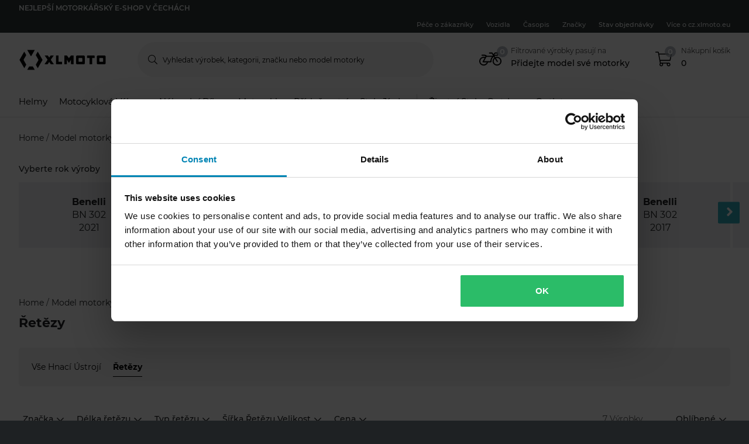

--- FILE ---
content_type: text/html; charset=utf-8
request_url: https://cz.xlmoto.eu/nahradni-dily-pro-motocykly/hnaci-ustroji_c20024/retezy_c20105/benelli-bn-302-2015_v40196
body_size: 191005
content:
<!-- CacheBustingParameterValue: 21180 --><!DOCTYPE html><html lang="cs-CZ"><head>
<meta name="INTERSHOP" content="Powered by INTERSHOP 7">
<base href="/">
<title>xlmoto</title>
<!-- Start VWO Async SmartCode -->
<link rel="preconnect" href="https://dev.visualwebsiteoptimizer.com">
<script type="text/javascript" id="vwoCode">
window._vwo_code || (function() {
var w=window,
d=document;
var account_id=772081,
version=2.2,
settings_tolerance=2000,
hide_element='body',
hide_element_style = 'opacity:0 !important;filter:alpha(opacity=0) !important;background:none !important';
/* DO NOT EDIT BELOW THIS LINE */
if(f=!1,v=d.querySelector('#vwoCode'),cc={},-1<d.URL.indexOf('__vwo_disable__')||w._vwo_code)return;try{var e=JSON.parse(localStorage.getItem('_vwo_'+account_id+'_config'));cc=e&&'object'==typeof e?e:{}}catch(e){}function r(t){try{return decodeURIComponent(t)}catch(e){return t}}var s=function(){var e={combination:[],combinationChoose:[],split:[],exclude:[],uuid:null,consent:null,optOut:null},t=d.cookie||'';if(!t)return e;for(var n,i,o=/(?:^|;\s*)(?:(_vis_opt_exp_(\d+)_combi=([^;]*))|(_vis_opt_exp_(\d+)_combi_choose=([^;]*))|(_vis_opt_exp_(\d+)_split=([^:;]*))|(_vis_opt_exp_(\d+)_exclude=[^;]*)|(_vis_opt_out=([^;]*))|(_vwo_global_opt_out=[^;]*)|(_vwo_uuid=([^;]*))|(_vwo_consent=([^;]*)))/g;null!==(n=o.exec(t));)try{n[1]?e.combination.push({id:n[2],value:r(n[3])}):n[4]?e.combinationChoose.push({id:n[5],value:r(n[6])}):n[7]?e.split.push({id:n[8],value:r(n[9])}):n[10]?e.exclude.push({id:n[11]}):n[12]?e.optOut=r(n[13]):n[14]?e.optOut=!0:n[15]?e.uuid=r(n[16]):n[17]&&(i=r(n[18]),e.consent=i&&3<=i.length?i.substring(0,3):null)}catch(e){}return e}();function i(){var e=function(){if(w.VWO&&Array.isArray(w.VWO))for(var e=0;e<w.VWO.length;e++){var t=w.VWO[e];if(Array.isArray(t)&&('setVisitorId'===t[0]||'setSessionId'===t[0]))return!0}return!1}(),t='a='+account_id+'&u='+encodeURIComponent(w._vis_opt_url||d.URL)+'&vn='+version+'&ph=1'+('undefined'!=typeof platform?'&p='+platform:'')+'&st='+w.performance.now();e||((n=function(){var e,t=[],n={},i=w.VWO&&w.VWO.appliedCampaigns||{};for(e in i){var o=i[e]&&i[e].v;o&&(t.push(e+'-'+o+'-1'),n[e]=!0)}if(s&&s.combination)for(var r=0;r<s.combination.length;r++){var a=s.combination[r];n[a.id]||t.push(a.id+'-'+a.value)}return t.join('|')}())&&(t+='&c='+n),(n=function(){var e=[],t={};if(s&&s.combinationChoose)for(var n=0;n<s.combinationChoose.length;n++){var i=s.combinationChoose[n];e.push(i.id+'-'+i.value),t[i.id]=!0}if(s&&s.split)for(var o=0;o<s.split.length;o++)t[(i=s.split[o]).id]||e.push(i.id+'-'+i.value);return e.join('|')}())&&(t+='&cc='+n),(n=function(){var e={},t=[];if(w.VWO&&Array.isArray(w.VWO))for(var n=0;n<w.VWO.length;n++){var i=w.VWO[n];if(Array.isArray(i)&&'setVariation'===i[0]&&i[1]&&Array.isArray(i[1]))for(var o=0;o<i[1].length;o++){var r,a=i[1][o];a&&'object'==typeof a&&(r=a.e,a=a.v,r&&a&&(e[r]=a))}}for(r in e)t.push(r+'-'+e[r]);return t.join('|')}())&&(t+='&sv='+n)),s&&s.optOut&&(t+='&o='+s.optOut);var n=function(){var e=[],t={};if(s&&s.exclude)for(var n=0;n<s.exclude.length;n++){var i=s.exclude[n];t[i.id]||(e.push(i.id),t[i.id]=!0)}return e.join('|')}();return n&&(t+='&e='+n),s&&s.uuid&&(t+='&id='+s.uuid),s&&s.consent&&(t+='&consent='+s.consent),w.name&&-1<w.name.indexOf('_vis_preview')&&(t+='&pM=true'),w.VWO&&w.VWO.ed&&(t+='&ed='+w.VWO.ed),t}code={nonce:v&&v.nonce,library_tolerance:function(){return'undefined'!=typeof library_tolerance?library_tolerance:void 0},settings_tolerance:function(){return cc.sT||settings_tolerance},hide_element_style:function(){return'{'+(cc.hES||hide_element_style)+'}'},hide_element:function(){return performance.getEntriesByName('first-contentful-paint')[0]?'':'string'==typeof cc.hE?cc.hE:hide_element},getVersion:function(){return version},finish:function(e){var t;f||(f=!0,(t=d.getElementById('_vis_opt_path_hides'))&&t.parentNode.removeChild(t),e&&((new Image).src='https://dev.visualwebsiteoptimizer.com/ee.gif?a='+account_id+e))},finished:function(){return f},addScript:function(e){var t=d.createElement('script');t.type='text/javascript',e.src?t.src=e.src:t.text=e.text,v&&t.setAttribute('nonce',v.nonce),d.getElementsByTagName('head')[0].appendChild(t)},load:function(e,t){t=t||{};var n=new XMLHttpRequest;n.open('GET',e,!0),n.withCredentials=!t.dSC,n.responseType=t.responseType||'text',n.onload=function(){if(t.onloadCb)return t.onloadCb(n,e);200===n.status?_vwo_code.addScript({text:n.responseText}):_vwo_code.finish('&e=loading_failure:'+e)},n.onerror=function(){if(t.onerrorCb)return t.onerrorCb(e);_vwo_code.finish('&e=loading_failure:'+e)},n.send()},init:function(){var e,t=this.settings_tolerance();w._vwo_settings_timer=setTimeout(function(){_vwo_code.finish()},t),'body'!==this.hide_element()?(n=d.createElement('style'),e=(t=this.hide_element())?t+this.hide_element_style():'',t=d.getElementsByTagName('head')[0],n.setAttribute('id','_vis_opt_path_hides'),v&&n.setAttribute('nonce',v.nonce),n.setAttribute('type','text/css'),n.styleSheet?n.styleSheet.cssText=e:n.appendChild(d.createTextNode(e)),t.appendChild(n)):(n=d.getElementsByTagName('head')[0],(e=d.createElement('div')).style.cssText='z-index: 2147483647 !important;position: fixed !important;left: 0 !important;top: 0 !important;width: 100% !important;height: 100% !important;background: white !important;',e.setAttribute('id','_vis_opt_path_hides'),e.classList.add('_vis_hide_layer'),n.parentNode.insertBefore(e,n.nextSibling));var n='https://dev.visualwebsiteoptimizer.com/j.php?'+i();-1!==w.location.search.indexOf('_vwo_xhr')?this.addScript({src:n}):this.load(n+'&x=true',{l:1})}};w._vwo_code=code;code.init();})();
</script>
<!-- End VWO Async SmartCode -->
<meta charset="utf-8">
<meta name="viewport" content="width=device-width, initial-scale=1.0, maximum-scale=1.0, user-scalable=no">
<link rel="preconnect" href="//www.googletagmanager.com">
<link rel="preconnect" href="//www.googleadservices.com">
<link rel="preconnect" href="//www.google.com">
<link rel="preconnect" href="//www.google-analytics.com">
<link rel="preconnect" href="//fonts.googleapis.com">
<link rel="preconnect" href="//adservice.google.com">
<link rel="preconnect" href="//content.pierce-ecom.com">
<link rel="preconnect" href="//widget.trustpilot.com">
<link rel="preconnect" href="//staticw2.yotpo.com">
<link rel="preconnect" href="//p.yotpo.com">
<link rel="preconnect" href="//api.yotpo.com">
<link rel="preconnect" href="//connect.facebook.net">
<link rel="preconnect" href="//www.facebook.com">
<link rel="preconnect" href="//cdn.scarabresearch.com">
<link rel="preconnect" href="//recommender.scarabresearch.com">
<link rel="preconnect" href="//static.scarabresearch.com">
<link rel="preconnect" href="//webchannel-content.eservice.emarsys.net">
<link rel="preconnect" href="//sslwidget.criteo.com">
<link rel="preconnect" href="//gum.criteo.com">
<link rel="preconnect" href="//googleads.g.doubleclick.net">
<link rel="preconnect" href="//stats.g.doubleclick.net">
<link rel="preconnect" href="//webchannel-content.eservice.emarsys.net">
<link rel="preconnect" href="//connect.nosto.com">
<link rel="preconnect" href="//ipinfo.io">
<link rel="preconnect" href="//content.pierce-ecom.com">
<link rel="preconnect" href="//content.pierce-ecom.com" crossorigin="">
<link rel="preconnect" href="//pierce-images.imgix.net">
<link rel="preload" href="/assets/fonts/sb-webfont/sb-webfont.woff2?v=1.26" as="font" type="font/woff2" crossorigin="">
<link rel="preload" href="https://content.pierce-ecom.com/fonts/montserrat/montserrat-v15-latin-ext_latin-regular.woff2" as="font" type="font/woff2" crossorigin="">
<link rel="preload" href="https://content.pierce-ecom.com/fonts/montserrat/montserrat-v18-latin-ext_latin-500.woff2" as="font" type="font/woff2" crossorigin="">
<link rel="preload" href="https://content.pierce-ecom.com/fonts/montserrat/montserrat-v15-latin-ext_latin-600.woff2" as="font" type="font/woff2" crossorigin="">
<link rel="preload" href="https://content.pierce-ecom.com/fonts/montserrat/montserrat-v15-latin-ext_latin-700.woff2" as="font" type="font/woff2" crossorigin="">
<link rel="preload" href="https://content.pierce-ecom.com/fonts/montserrat/montserrat-v18-latin-ext_latin-800.woff2" as="font" type="font/woff2" crossorigin=""><link href="/xlmoto.3c21bdec75eea5a0cdaf.css" rel="stylesheet" type="text/css"><script>
var nostoData = [];
(function(){
var name="nostojs";
window[name]=window[name]||function(cb){(window[name].q=window[name].q||[]).push(cb);};
})();
</script>
<script type="text/javascript" src="//widget.trustpilot.com/bootstrap/v5/tp.widget.bootstrap.min.js" async=""></script>
<meta name="generator" content="Prerender"><link rel="icon" type="image/x-icon" href="/assets/images/xlmoto/favicons/sb-favicon-xlmoto.ico"><link rel="icon" sizes="192x192" href="/assets/images/xlmoto/favicons/favicon-192.png"><link rel="apple-touch-icon" sizes="16x16" href="/assets/images/xlmoto/favicons/favicon-16.png"><link rel="apple-touch-icon" sizes="32x32" href="/assets/images/xlmoto/favicons/favicon-32.png"><link rel="apple-touch-icon" sizes="72x72" href="/assets/images/xlmoto/favicons/favicon-72.png"><link rel="apple-touch-icon" sizes="114x114" href="/assets/images/xlmoto/favicons/favicon-114.png"><link rel="apple-touch-icon" sizes="120x120" href="/assets/images/xlmoto/favicons/favicon-120.png"><link rel="apple-touch-icon" sizes="144x144" href="/assets/images/xlmoto/favicons/favicon-144.png"><link rel="apple-touch-icon" sizes="152x152" href="/assets/images/xlmoto/favicons/favicon-152.png"><link rel="apple-touch-icon" sizes="180x180" href="/assets/images/xlmoto/favicons/favicon-180.png"></head>
<body class="schedule-forever-campaign-xlmoto schedule-forever-campaign-all-markets">
<app-root ng-version="12.1.3"><p-header><header class="o-header"><div class="o-mobile-header ng-star-inserted"><div class="container-fluid pl-0 pr-0"><div class="row no-gutters align-items-center"><div class="col-4 col-md-1 ng-star-inserted"><div class="o-mobile-header__menu m-header-button m-header-button--icon"><fa-icon class="ng-fa-icon"><svg role="img" aria-hidden="true" focusable="false" data-prefix="fal" data-icon="bars" class="svg-inline--fa fa-bars fa-w-14" xmlns="http://www.w3.org/2000/svg" viewBox="0 0 448 512"><path fill="currentColor" d="M442 114H6a6 6 0 0 1-6-6V84a6 6 0 0 1 6-6h436a6 6 0 0 1 6 6v24a6 6 0 0 1-6 6zm0 160H6a6 6 0 0 1-6-6v-24a6 6 0 0 1 6-6h436a6 6 0 0 1 6 6v24a6 6 0 0 1-6 6zm0 160H6a6 6 0 0 1-6-6v-24a6 6 0 0 1 6-6h436a6 6 0 0 1 6 6v24a6 6 0 0 1-6 6z"></path></svg></fa-icon></div><div class="o-mobile-header__searchicon m-header-button m-header-button--icon d-md-none"><fa-icon class="ng-fa-icon"><svg role="img" aria-hidden="true" focusable="false" data-prefix="fal" data-icon="search" class="svg-inline--fa fa-search fa-w-16" xmlns="http://www.w3.org/2000/svg" viewBox="0 0 512 512"><path fill="currentColor" d="M508.5 481.6l-129-129c-2.3-2.3-5.3-3.5-8.5-3.5h-10.3C395 312 416 262.5 416 208 416 93.1 322.9 0 208 0S0 93.1 0 208s93.1 208 208 208c54.5 0 104-21 141.1-55.2V371c0 3.2 1.3 6.2 3.5 8.5l129 129c4.7 4.7 12.3 4.7 17 0l9.9-9.9c4.7-4.7 4.7-12.3 0-17zM208 384c-97.3 0-176-78.7-176-176S110.7 32 208 32s176 78.7 176 176-78.7 176-176 176z"></path></svg></fa-icon></div></div><!----><div class="o-mobile-header__logo col text-center text-md-left col-4 col-md-2"><a routerlink="/" class="a-logo-link gtm_main-logo" href="/"><img src="/assets/svg/xlmoto-logo_black.svg" alt="xlmoto" title="xlmoto"></a></div><div class="o-mobile-header__searchbar qa-mobile-header-search d-none d-md-block col-md-7"><p-search-input inputid="search-tablet"><div class="m-search m-search--unfocus"><!----><form class="m-input-container"><p-input browserautocomplete="off" type="search" class="textsize-small m-input--rounded"><div class="m-input m-input--icon"><span class="a-input-message a-input-message--focus"> Vyhledat výrobek, kategorii, značku nebo model motorky <!----></span><span class="a-input-message a-input-message--error">  <!----><!----><!----></span><span class="a-input-message a-input-message--success"></span><fa-icon class="ng-fa-icon a-input-icon ng-star-inserted"><svg role="img" aria-hidden="true" focusable="false" data-prefix="fal" data-icon="search" class="svg-inline--fa fa-search fa-w-16" xmlns="http://www.w3.org/2000/svg" viewBox="0 0 512 512"><path fill="currentColor" d="M508.5 481.6l-129-129c-2.3-2.3-5.3-3.5-8.5-3.5h-10.3C395 312 416 262.5 416 208 416 93.1 322.9 0 208 0S0 93.1 0 208s93.1 208 208 208c54.5 0 104-21 141.1-55.2V371c0 3.2 1.3 6.2 3.5 8.5l129 129c4.7 4.7 12.3 4.7 17 0l9.9-9.9c4.7-4.7 4.7-12.3 0-17zM208 384c-97.3 0-176-78.7-176-176S110.7 32 208 32s176 78.7 176 176-78.7 176-176 176z"></path></svg></fa-icon><!----><input type="search" id="search-tablet" name="" autocomplete="off" tabindex="" placeholder="Vyhledat výrobek, kategorii, značku nebo model motorky" inputmode="text" value="" class="ng-untouched ng-pristine ng-valid"><div aria-hidden="true" class="m-input__reset ng-star-inserted"><fa-icon class="ng-fa-icon"><svg role="img" aria-hidden="true" focusable="false" data-prefix="fal" data-icon="times-circle" class="svg-inline--fa fa-times-circle fa-w-16" xmlns="http://www.w3.org/2000/svg" viewBox="0 0 512 512"><path fill="currentColor" d="M256 8C119 8 8 119 8 256s111 248 248 248 248-111 248-248S393 8 256 8zm0 464c-118.7 0-216-96.1-216-216 0-118.7 96.1-216 216-216 118.7 0 216 96.1 216 216 0 118.7-96.1 216-216 216zm94.8-285.3L281.5 256l69.3 69.3c4.7 4.7 4.7 12.3 0 17l-8.5 8.5c-4.7 4.7-12.3 4.7-17 0L256 281.5l-69.3 69.3c-4.7 4.7-12.3 4.7-17 0l-8.5-8.5c-4.7-4.7-4.7-12.3 0-17l69.3-69.3-69.3-69.3c-4.7-4.7-4.7-12.3 0-17l8.5-8.5c4.7-4.7 12.3-4.7 17 0l69.3 69.3 69.3-69.3c4.7-4.7 12.3-4.7 17 0l8.5 8.5c4.6 4.7 4.6 12.3 0 17z"></path></svg></fa-icon></div><!----><fa-icon aria-hidden="true" class="ng-fa-icon ng-star-inserted"><svg role="img" aria-hidden="true" focusable="false" data-prefix="fas" data-icon="check" class="svg-inline--fa fa-check fa-w-16" xmlns="http://www.w3.org/2000/svg" viewBox="0 0 512 512"><path fill="currentColor" d="M173.898 439.404l-166.4-166.4c-9.997-9.997-9.997-26.206 0-36.204l36.203-36.204c9.997-9.998 26.207-9.998 36.204 0L192 312.69 432.095 72.596c9.997-9.997 26.207-9.997 36.204 0l36.203 36.204c9.997 9.997 9.997 26.206 0 36.204l-294.4 294.401c-9.998 9.997-26.207 9.997-36.204-.001z"></path></svg></fa-icon><!----></div></p-input><!----></form></div></p-search-input></div><div class="col col-4 col-md-2 text-right o-mobile-header__drawers ng-star-inserted"><div class="o-mobile-header__fmbicon m-header-column"><div class="m-header-button m-header-button--icon m-header-button--fmb qa-mobile-header-fmb-toggle"><p-fmb-vehicles-count><p-fmb-icon><fa-icon class="ng-fa-icon fmb-icon icon icon-motorcycle"><svg role="img" aria-hidden="true" focusable="false" data-prefix="fal" data-icon="motorcycle" class="svg-inline--fa fa-motorcycle fa-w-20" xmlns="http://www.w3.org/2000/svg" viewBox="0 0 640 512"><path fill="currentColor" d="M512.238 192c-17.943-.033-35.025 3.631-50.534 10.266L435.799 160H520c13.255 0 24-10.745 24-24V88c0-13.255-10.745-24-24-24h-60a24.002 24.002 0 0 0-19.2 9.6l-31.893 42.524-27.265-44.485A16.005 16.005 0 0 0 368 64h-76c-6.627 0-12 5.373-12 12v8c0 6.627 5.373 12 12 12h67.04l39.226 64H217.584c-16.679-19.064-41.794-32-89.584-32H80.452c-8.616 0-16.029 6.621-16.433 15.227C63.586 152.416 70.907 160 80 160h48c24.268 0 40.146 8.239 51.566 19.951l-10.364 18.843a127.7 127.7 0 0 0-39.723-6.786C58.709 191.202.272 248.724.001 319.499-.27 390.422 57.141 448 128 448c59.641 0 109.745-40.795 123.956-96h84.776c9.384 0 16.781-8.057 15.936-17.438-5.123-56.79 20.187-110.805 64.631-143.511l16.791 27.395c-30.629 23.533-50.314 60.604-50.086 102.267.38 69.638 57.194 126.66 126.83 127.281 70.58.629 128.112-55.871 129.153-126.057 1.052-71.012-56.729-129.808-127.749-129.937zM462 92h54v40h-84l30-40zM128 416c-52.935 0-96-43.065-96-96s43.065-96 96-96a95.687 95.687 0 0 1 25.45 3.436L97.98 328.289C92.126 338.933 99.838 352 112 352h106.499c-13.208 37.247-48.781 64-90.499 64zm192-96H139.061l70.399-128h159.467C337.778 226.865 320 272.362 320 320zm188.206 95.926c-49.822-1.93-90.199-42.305-92.132-92.127-1.214-31.294 12.642-59.467 34.879-77.836l57.496 93.808c3.463 5.651 10.852 7.424 16.502 3.96l6.821-4.181c5.65-3.463 7.423-10.851 3.96-16.502l-57.051-93.083A95.57 95.57 0 0 1 512 224c52.935 0 96 43.065 96 96 0 54.194-45.139 98.043-99.794 95.926z"></path></svg></fa-icon></p-fmb-icon><div class="m-header-button__number"> 0
</div></p-fmb-vehicles-count></div></div><div class="o-mobile-header__carticon m-header-column"><div class="m-header-button m-header-button--icon qa-mobile-header-cart"><fa-icon class="ng-fa-icon"><svg role="img" aria-hidden="true" focusable="false" data-prefix="fal" data-icon="shopping-cart" class="svg-inline--fa fa-shopping-cart fa-w-18" xmlns="http://www.w3.org/2000/svg" viewBox="0 0 576 512"><path fill="currentColor" d="M551.991 64H129.28l-8.329-44.423C118.822 8.226 108.911 0 97.362 0H12C5.373 0 0 5.373 0 12v8c0 6.627 5.373 12 12 12h78.72l69.927 372.946C150.305 416.314 144 431.42 144 448c0 35.346 28.654 64 64 64s64-28.654 64-64a63.681 63.681 0 0 0-8.583-32h145.167a63.681 63.681 0 0 0-8.583 32c0 35.346 28.654 64 64 64 35.346 0 64-28.654 64-64 0-17.993-7.435-34.24-19.388-45.868C506.022 391.891 496.76 384 485.328 384H189.28l-12-64h331.381c11.368 0 21.177-7.976 23.496-19.105l43.331-208C578.592 77.991 567.215 64 551.991 64zM240 448c0 17.645-14.355 32-32 32s-32-14.355-32-32 14.355-32 32-32 32 14.355 32 32zm224 32c-17.645 0-32-14.355-32-32s14.355-32 32-32 32 14.355 32 32-14.355 32-32 32zm38.156-192H171.28l-36-192h406.876l-40 192z"></path></svg></fa-icon><div class="m-header-button__number"> 0 </div></div></div></div><!----><!----><!----></div></div><div class="o-mobile-header__searchbar qa-mobile-header-search d-md-none o-mobile-header__searchbar--collapsed"><p-search-input inputid="search-mobile"><div class="m-search m-search--unfocus"><!----><form class="m-input-container"><p-input browserautocomplete="off" type="search" class="textsize-small m-input--rounded"><div class="m-input m-input--icon"><span class="a-input-message a-input-message--focus"> Vyhledat výrobek, kategorii, značku nebo model motorky <!----></span><span class="a-input-message a-input-message--error">  <!----><!----><!----></span><span class="a-input-message a-input-message--success"></span><fa-icon class="ng-fa-icon a-input-icon ng-star-inserted"><svg role="img" aria-hidden="true" focusable="false" data-prefix="fal" data-icon="search" class="svg-inline--fa fa-search fa-w-16" xmlns="http://www.w3.org/2000/svg" viewBox="0 0 512 512"><path fill="currentColor" d="M508.5 481.6l-129-129c-2.3-2.3-5.3-3.5-8.5-3.5h-10.3C395 312 416 262.5 416 208 416 93.1 322.9 0 208 0S0 93.1 0 208s93.1 208 208 208c54.5 0 104-21 141.1-55.2V371c0 3.2 1.3 6.2 3.5 8.5l129 129c4.7 4.7 12.3 4.7 17 0l9.9-9.9c4.7-4.7 4.7-12.3 0-17zM208 384c-97.3 0-176-78.7-176-176S110.7 32 208 32s176 78.7 176 176-78.7 176-176 176z"></path></svg></fa-icon><!----><input type="search" id="search-mobile" name="" autocomplete="off" tabindex="" placeholder="Vyhledat výrobek, kategorii, značku nebo model motorky" inputmode="text" value="" class="ng-untouched ng-pristine ng-valid"><div aria-hidden="true" class="m-input__reset ng-star-inserted"><fa-icon class="ng-fa-icon"><svg role="img" aria-hidden="true" focusable="false" data-prefix="fal" data-icon="times-circle" class="svg-inline--fa fa-times-circle fa-w-16" xmlns="http://www.w3.org/2000/svg" viewBox="0 0 512 512"><path fill="currentColor" d="M256 8C119 8 8 119 8 256s111 248 248 248 248-111 248-248S393 8 256 8zm0 464c-118.7 0-216-96.1-216-216 0-118.7 96.1-216 216-216 118.7 0 216 96.1 216 216 0 118.7-96.1 216-216 216zm94.8-285.3L281.5 256l69.3 69.3c4.7 4.7 4.7 12.3 0 17l-8.5 8.5c-4.7 4.7-12.3 4.7-17 0L256 281.5l-69.3 69.3c-4.7 4.7-12.3 4.7-17 0l-8.5-8.5c-4.7-4.7-4.7-12.3 0-17l69.3-69.3-69.3-69.3c-4.7-4.7-4.7-12.3 0-17l8.5-8.5c4.7-4.7 12.3-4.7 17 0l69.3 69.3 69.3-69.3c4.7-4.7 12.3-4.7 17 0l8.5 8.5c4.6 4.7 4.6 12.3 0 17z"></path></svg></fa-icon></div><!----><fa-icon aria-hidden="true" class="ng-fa-icon ng-star-inserted"><svg role="img" aria-hidden="true" focusable="false" data-prefix="fas" data-icon="check" class="svg-inline--fa fa-check fa-w-16" xmlns="http://www.w3.org/2000/svg" viewBox="0 0 512 512"><path fill="currentColor" d="M173.898 439.404l-166.4-166.4c-9.997-9.997-9.997-26.206 0-36.204l36.203-36.204c9.997-9.998 26.207-9.998 36.204 0L192 312.69 432.095 72.596c9.997-9.997 26.207-9.997 36.204 0l36.203 36.204c9.997 9.997 9.997 26.206 0 36.204l-294.4 294.401c-9.998 9.997-26.207 9.997-36.204-.001z"></path></svg></fa-icon><!----></div></p-input><!----></form></div></p-search-input></div></div><!----><p-header-mobile-menu class="ng-star-inserted"><div class="o-mobile-menu qa-mobile-header-menu"><div class="o-mobile-menu__wrapper"><div poverlayscroll="" class="o-mobile-menu__menu-scroll"><div class="o-mobile-menu__menu-header"><div class="container-fluid"><div class="row align-items-center header-items-wrapper"><a href="/" class="m-header-button m-header-button--icon m-header-button--icon--home ng-star-inserted"><fa-icon class="ng-fa-icon"><svg role="img" aria-hidden="true" focusable="false" data-prefix="fal" data-icon="home-lg-alt" class="svg-inline--fa fa-home-lg-alt fa-w-18" xmlns="http://www.w3.org/2000/svg" viewBox="0 0 576 512"><path fill="currentColor" d="M573.48 219.91L310.6 8a35.85 35.85 0 0 0-45.19 0L2.53 219.91a6.71 6.71 0 0 0-1 9.5l14.2 17.5a6.82 6.82 0 0 0 9.6 1L64 216.72V496a16 16 0 0 0 16 16h416a16 16 0 0 0 16-16V216.82l38.8 31.29a6.83 6.83 0 0 0 9.6-1l14.19-17.5a7.14 7.14 0 0 0-1.11-9.7zM240 480V320h96v160zm240 0H368V304a16 16 0 0 0-16-16H224a16 16 0 0 0-16 16v176H96V190.92l187.71-151.4a6.63 6.63 0 0 1 8.4 0L480 191z"></path></svg></fa-icon></a><!----><!----><a class="m-header-button m-header-button--icon m-header-button--icon--close"><fa-icon class="ng-fa-icon"><svg role="img" aria-hidden="true" focusable="false" data-prefix="fal" data-icon="times" class="svg-inline--fa fa-times fa-w-10" xmlns="http://www.w3.org/2000/svg" viewBox="0 0 320 512"><path fill="currentColor" d="M193.94 256L296.5 153.44l21.15-21.15c3.12-3.12 3.12-8.19 0-11.31l-22.63-22.63c-3.12-3.12-8.19-3.12-11.31 0L160 222.06 36.29 98.34c-3.12-3.12-8.19-3.12-11.31 0L2.34 120.97c-3.12 3.12-3.12 8.19 0 11.31L126.06 256 2.34 379.71c-3.12 3.12-3.12 8.19 0 11.31l22.63 22.63c3.12 3.12 8.19 3.12 11.31 0L160 289.94 262.56 392.5l21.15 21.15c3.12 3.12 8.19 3.12 11.31 0l22.63-22.63c3.12-3.12 3.12-8.19 0-11.31L193.94 256z"></path></svg></fa-icon></a></div></div></div><div class="category-levels-container"><div class="container-fluid category-level ng-star-inserted"><p-navigation-mobile><div class="o-navigation-mobile qa-mobile-header-categories"><ul><!----><li class="m-navigation-mobile-item gtm_navigation-category-1 ng-star-inserted"><a href="/helmy" class="ng-star-inserted"><span class="m-navigation-mobile-item__image ng-star-inserted"><!----></span><!----><span class="m-navigation-mobile-item__title ng-star-inserted">Helmy</span><!----><fa-icon aria-hidden="true" class="ng-fa-icon"><svg role="img" aria-hidden="true" focusable="false" data-prefix="fal" data-icon="chevron-right" class="svg-inline--fa fa-chevron-right fa-w-8" xmlns="http://www.w3.org/2000/svg" viewBox="0 0 256 512"><path fill="currentColor" d="M17.525 36.465l-7.071 7.07c-4.686 4.686-4.686 12.284 0 16.971L205.947 256 10.454 451.494c-4.686 4.686-4.686 12.284 0 16.971l7.071 7.07c4.686 4.686 12.284 4.686 16.97 0l211.051-211.05c4.686-4.686 4.686-12.284 0-16.971L34.495 36.465c-4.686-4.687-12.284-4.687-16.97 0z"></path></svg></fa-icon></a><!----><!----><!----></li><li class="m-navigation-mobile-item gtm_navigation-category-1 ng-star-inserted"><a href="/motocyklova-vybava" class="ng-star-inserted"><span class="m-navigation-mobile-item__image ng-star-inserted"><!----></span><!----><span class="m-navigation-mobile-item__title ng-star-inserted">Motocyklová Výbava</span><!----><fa-icon aria-hidden="true" class="ng-fa-icon"><svg role="img" aria-hidden="true" focusable="false" data-prefix="fal" data-icon="chevron-right" class="svg-inline--fa fa-chevron-right fa-w-8" xmlns="http://www.w3.org/2000/svg" viewBox="0 0 256 512"><path fill="currentColor" d="M17.525 36.465l-7.071 7.07c-4.686 4.686-4.686 12.284 0 16.971L205.947 256 10.454 451.494c-4.686 4.686-4.686 12.284 0 16.971l7.071 7.07c4.686 4.686 12.284 4.686 16.97 0l211.051-211.05c4.686-4.686 4.686-12.284 0-16.971L34.495 36.465c-4.686-4.687-12.284-4.687-16.97 0z"></path></svg></fa-icon></a><!----><!----><!----></li><li class="m-navigation-mobile-item gtm_navigation-category-1 ng-star-inserted"><a href="/nahradni-dily-pro-motocykly" class="ng-star-inserted"><span class="m-navigation-mobile-item__image ng-star-inserted"><!----></span><!----><span class="m-navigation-mobile-item__title ng-star-inserted">Náhradní Díly pro Motocykly</span><!----><fa-icon aria-hidden="true" class="ng-fa-icon"><svg role="img" aria-hidden="true" focusable="false" data-prefix="fal" data-icon="chevron-right" class="svg-inline--fa fa-chevron-right fa-w-8" xmlns="http://www.w3.org/2000/svg" viewBox="0 0 256 512"><path fill="currentColor" d="M17.525 36.465l-7.071 7.07c-4.686 4.686-4.686 12.284 0 16.971L205.947 256 10.454 451.494c-4.686 4.686-4.686 12.284 0 16.971l7.071 7.07c4.686 4.686 12.284 4.686 16.97 0l211.051-211.05c4.686-4.686 4.686-12.284 0-16.971L34.495 36.465c-4.686-4.687-12.284-4.687-16.97 0z"></path></svg></fa-icon></a><!----><!----><!----></li><li class="m-navigation-mobile-item gtm_navigation-category-1 ng-star-inserted"><a href="/prislusenstvi" class="ng-star-inserted"><span class="m-navigation-mobile-item__image ng-star-inserted"><!----></span><!----><span class="m-navigation-mobile-item__title ng-star-inserted">Příslušenství</span><!----><fa-icon aria-hidden="true" class="ng-fa-icon"><svg role="img" aria-hidden="true" focusable="false" data-prefix="fal" data-icon="chevron-right" class="svg-inline--fa fa-chevron-right fa-w-8" xmlns="http://www.w3.org/2000/svg" viewBox="0 0 256 512"><path fill="currentColor" d="M17.525 36.465l-7.071 7.07c-4.686 4.686-4.686 12.284 0 16.971L205.947 256 10.454 451.494c-4.686 4.686-4.686 12.284 0 16.971l7.071 7.07c4.686 4.686 12.284 4.686 16.97 0l211.051-211.05c4.686-4.686 4.686-12.284 0-16.971L34.495 36.465c-4.686-4.687-12.284-4.687-16.97 0z"></path></svg></fa-icon></a><!----><!----><!----></li><li class="m-navigation-mobile-item gtm_navigation-category-1 ng-star-inserted"><a href="/ride-styles" class="ng-star-inserted"><span class="m-navigation-mobile-item__image ng-star-inserted"><!----></span><!----><span class="m-navigation-mobile-item__title ng-star-inserted">Styly Jízdy</span><!----><fa-icon aria-hidden="true" class="ng-fa-icon"><svg role="img" aria-hidden="true" focusable="false" data-prefix="fal" data-icon="chevron-right" class="svg-inline--fa fa-chevron-right fa-w-8" xmlns="http://www.w3.org/2000/svg" viewBox="0 0 256 512"><path fill="currentColor" d="M17.525 36.465l-7.071 7.07c-4.686 4.686-4.686 12.284 0 16.971L205.947 256 10.454 451.494c-4.686 4.686-4.686 12.284 0 16.971l7.071 7.07c4.686 4.686 12.284 4.686 16.97 0l211.051-211.05c4.686-4.686 4.686-12.284 0-16.971L34.495 36.465c-4.686-4.687-12.284-4.687-16.97 0z"></path></svg></fa-icon></a><!----><!----><!----></li><li class="m-navigation-mobile-item gtm_navigation-category-1 ng-star-inserted"><a href="/zivotni-styl-a-outdoor" class="ng-star-inserted"><span class="m-navigation-mobile-item__image ng-star-inserted"><!----></span><!----><span class="m-navigation-mobile-item__title ng-star-inserted">Životní Styl a Outdoor</span><!----><fa-icon aria-hidden="true" class="ng-fa-icon"><svg role="img" aria-hidden="true" focusable="false" data-prefix="fal" data-icon="chevron-right" class="svg-inline--fa fa-chevron-right fa-w-8" xmlns="http://www.w3.org/2000/svg" viewBox="0 0 256 512"><path fill="currentColor" d="M17.525 36.465l-7.071 7.07c-4.686 4.686-4.686 12.284 0 16.971L205.947 256 10.454 451.494c-4.686 4.686-4.686 12.284 0 16.971l7.071 7.07c4.686 4.686 12.284 4.686 16.97 0l211.051-211.05c4.686-4.686 4.686-12.284 0-16.971L34.495 36.465c-4.686-4.687-12.284-4.687-16.97 0z"></path></svg></fa-icon></a><!----><!----><!----></li><!----><li class="m-navigation-mobile-item ng-star-inserted"><a class="qa-mobile-header-outlet m-navigation-mobile-item__ref" href="/outlet"><!----><span class="m-navigation-mobile-item__title">Outlet</span><fa-icon aria-hidden="true" class="ng-fa-icon"><svg role="img" aria-hidden="true" focusable="false" data-prefix="fal" data-icon="long-arrow-right" class="svg-inline--fa fa-long-arrow-right fa-w-14" xmlns="http://www.w3.org/2000/svg" viewBox="0 0 448 512"><path fill="currentColor" d="M311.03 131.515l-7.071 7.07c-4.686 4.686-4.686 12.284 0 16.971L387.887 239H12c-6.627 0-12 5.373-12 12v10c0 6.627 5.373 12 12 12h375.887l-83.928 83.444c-4.686 4.686-4.686 12.284 0 16.971l7.071 7.07c4.686 4.686 12.284 4.686 16.97 0l116.485-116c4.686-4.686 4.686-12.284 0-16.971L328 131.515c-4.686-4.687-12.284-4.687-16.97 0z"></path></svg></fa-icon></a></li><!----></ul><!----><!----><ul class="o-mobile-menu__icon-list qa-mobile-header-pages ng-star-inserted"><li><a class="qa-mobile-header-brands" href="/brands"> Značky </a></li><li><a routerlink="/article/magazine" class="qa-mobile-header-magazine ng-star-inserted" href="/article/magazine"> Časopis </a><!----></li><li><a class="qa-mobile-header-order-status"> Stav objednávky </a></li><li><a class="qa-mobile-header-customer-service" href="https://help.xlmoto.com/hc/cs"> Péče o zákazníky </a></li><li><a class="qa-mobile-header-about" href="/about"> Více o </a></li><li class="separator"></li><!----><!----></ul><!----></div></p-navigation-mobile><div class="o-mobile-menu__filler"></div></div><!----></div></div><div class="o-mobile-menu__close"><div class="o-mobile-menu__close__button"><fa-icon class="ng-fa-icon"><svg role="img" aria-hidden="true" focusable="false" data-prefix="fal" data-icon="times" class="svg-inline--fa fa-times fa-w-10" xmlns="http://www.w3.org/2000/svg" viewBox="0 0 320 512"><path fill="currentColor" d="M193.94 256L296.5 153.44l21.15-21.15c3.12-3.12 3.12-8.19 0-11.31l-22.63-22.63c-3.12-3.12-8.19-3.12-11.31 0L160 222.06 36.29 98.34c-3.12-3.12-8.19-3.12-11.31 0L2.34 120.97c-3.12 3.12-3.12 8.19 0 11.31L126.06 256 2.34 379.71c-3.12 3.12-3.12 8.19 0 11.31l22.63 22.63c3.12 3.12 8.19 3.12 11.31 0L160 289.94 262.56 392.5l21.15 21.15c3.12 3.12 8.19 3.12 11.31 0l22.63-22.63c3.12-3.12 3.12-8.19 0-11.31L193.94 256z"></path></svg></fa-icon><span class="o-mobile-menu__close__button__title">Zavřít</span></div></div></div></div><!----></p-header-mobile-menu><!----><div class="o-desktop-header ng-star-inserted"><div class="o-desktop-header__meta-links"><div class="container"><div class="row no-gutters"><div class="col col-6 col-xxl-4"><div class="o-desktop-header__meta-links__slogan"> Nejlepší motorkářský e-shop v Čechách </div><!----></div><div class="col col-4 text-right text-xxl-left col-xxl-3"><p-header-xsell><!----><!----></p-header-xsell></div><div class="col col-12 col-xxl-5 text-right"><a class="a-textlink a-textlink--white qa-header-customer-service" href="https://help.xlmoto.com/hc/cs"> Péče o zákazníky </a><a class="a-textlink a-textlink--white qa-header-vehicles" href="/vehicles"> Vozidla </a><a routerlink="/article/magazine" class="a-textlink a-textlink--white qa-header-magazine ng-star-inserted" href="/article/magazine"> Časopis </a><!----><a class="a-textlink a-textlink--white qa-header-brands" href="/brands"> Značky </a><a class="a-textlink a-textlink--white qa-header-order-status"> Stav objednávky </a><a class="a-textlink a-textlink--white qa-header-about" href="/about"> Více o cz.xlmoto.eu </a></div></div></div></div><div class="o-desktop-header__navigation"><div class="container container-navigation"><div class="row no-gutters"><div class="col col-2 o-desktop-header__navigation__logo"><a routerlink="/" class="d-inline-block gtm_main-logo" href="/"><img width="150" height="35" src="/assets/svg/xlmoto-logo_black.svg" alt="xlmoto" title="xlmoto"></a></div><div class="col col-5 col-xl-5 col-xxl-6 o-desktop-header__navigation__search qa-desktop-header-search"><p-search-input inputid="search-desktop"><div class="m-search m-search--unfocus"><!----><form class="m-input-container"><p-input browserautocomplete="off" type="search" class="textsize-small m-input--rounded"><div class="m-input m-input--icon"><span class="a-input-message a-input-message--focus"> Vyhledat výrobek, kategorii, značku nebo model motorky <!----></span><span class="a-input-message a-input-message--error">  <!----><!----><!----></span><span class="a-input-message a-input-message--success"></span><fa-icon class="ng-fa-icon a-input-icon ng-star-inserted"><svg role="img" aria-hidden="true" focusable="false" data-prefix="fal" data-icon="search" class="svg-inline--fa fa-search fa-w-16" xmlns="http://www.w3.org/2000/svg" viewBox="0 0 512 512"><path fill="currentColor" d="M508.5 481.6l-129-129c-2.3-2.3-5.3-3.5-8.5-3.5h-10.3C395 312 416 262.5 416 208 416 93.1 322.9 0 208 0S0 93.1 0 208s93.1 208 208 208c54.5 0 104-21 141.1-55.2V371c0 3.2 1.3 6.2 3.5 8.5l129 129c4.7 4.7 12.3 4.7 17 0l9.9-9.9c4.7-4.7 4.7-12.3 0-17zM208 384c-97.3 0-176-78.7-176-176S110.7 32 208 32s176 78.7 176 176-78.7 176-176 176z"></path></svg></fa-icon><!----><input type="search" id="search-desktop" name="" autocomplete="off" tabindex="" placeholder="Vyhledat výrobek, kategorii, značku nebo model motorky" inputmode="text" value="" class="ng-untouched ng-pristine ng-valid"><div aria-hidden="true" class="m-input__reset ng-star-inserted"><fa-icon class="ng-fa-icon"><svg role="img" aria-hidden="true" focusable="false" data-prefix="fal" data-icon="times-circle" class="svg-inline--fa fa-times-circle fa-w-16" xmlns="http://www.w3.org/2000/svg" viewBox="0 0 512 512"><path fill="currentColor" d="M256 8C119 8 8 119 8 256s111 248 248 248 248-111 248-248S393 8 256 8zm0 464c-118.7 0-216-96.1-216-216 0-118.7 96.1-216 216-216 118.7 0 216 96.1 216 216 0 118.7-96.1 216-216 216zm94.8-285.3L281.5 256l69.3 69.3c4.7 4.7 4.7 12.3 0 17l-8.5 8.5c-4.7 4.7-12.3 4.7-17 0L256 281.5l-69.3 69.3c-4.7 4.7-12.3 4.7-17 0l-8.5-8.5c-4.7-4.7-4.7-12.3 0-17l69.3-69.3-69.3-69.3c-4.7-4.7-4.7-12.3 0-17l8.5-8.5c4.7-4.7 12.3-4.7 17 0l69.3 69.3 69.3-69.3c4.7-4.7 12.3-4.7 17 0l8.5 8.5c4.6 4.7 4.6 12.3 0 17z"></path></svg></fa-icon></div><!----><fa-icon aria-hidden="true" class="ng-fa-icon ng-star-inserted"><svg role="img" aria-hidden="true" focusable="false" data-prefix="fas" data-icon="check" class="svg-inline--fa fa-check fa-w-16" xmlns="http://www.w3.org/2000/svg" viewBox="0 0 512 512"><path fill="currentColor" d="M173.898 439.404l-166.4-166.4c-9.997-9.997-9.997-26.206 0-36.204l36.203-36.204c9.997-9.998 26.207-9.998 36.204 0L192 312.69 432.095 72.596c9.997-9.997 26.207-9.997 36.204 0l36.203 36.204c9.997 9.997 9.997 26.206 0 36.204l-294.4 294.401c-9.998 9.997-26.207 9.997-36.204-.001z"></path></svg></fa-icon><!----></div></p-input><!----></form></div></p-search-input></div><div class="col col-5 col-xl-5 col-xxl-4 o-desktop-header__navigation__drawers text-right"><div class="drawers-wrapper"><div class="o-desktop-header__navigation__drawers__item o-desktop-header__navigation__drawers__item__minicart"><p-header-minicart><div class="o-desktop-header__navigation__drawers__item qa-desktop-header-cart gtm_cart ng-star-inserted"><div class="minicart-icon"><fa-icon class="ng-fa-icon"><svg role="img" aria-hidden="true" focusable="false" data-prefix="fal" data-icon="shopping-cart" class="svg-inline--fa fa-shopping-cart fa-w-18" xmlns="http://www.w3.org/2000/svg" viewBox="0 0 576 512"><path fill="currentColor" d="M551.991 64H129.28l-8.329-44.423C118.822 8.226 108.911 0 97.362 0H12C5.373 0 0 5.373 0 12v8c0 6.627 5.373 12 12 12h78.72l69.927 372.946C150.305 416.314 144 431.42 144 448c0 35.346 28.654 64 64 64s64-28.654 64-64a63.681 63.681 0 0 0-8.583-32h145.167a63.681 63.681 0 0 0-8.583 32c0 35.346 28.654 64 64 64 35.346 0 64-28.654 64-64 0-17.993-7.435-34.24-19.388-45.868C506.022 391.891 496.76 384 485.328 384H189.28l-12-64h331.381c11.368 0 21.177-7.976 23.496-19.105l43.331-208C578.592 77.991 567.215 64 551.991 64zM240 448c0 17.645-14.355 32-32 32s-32-14.355-32-32 14.355-32 32-32 32 14.355 32 32zm224 32c-17.645 0-32-14.355-32-32s14.355-32 32-32 32 14.355 32 32-14.355 32-32 32zm38.156-192H171.28l-36-192h406.876l-40 192z"></path></svg></fa-icon><div class="m-header-button__number"> 0 </div></div><div class="o-desktop-header__navigation__drawers__item__indicator"><div class="drawer-indicator-headline ng-star-inserted">Nákupní košík</div><div class="drawer-indicator-text drawer-indicator-text--cart ng-star-inserted"> 0 </div><!----><!----></div></div><!----><!----><!----></p-header-minicart></div><div class="o-desktop-header__navigation__drawers__item o-desktop-header__navigation__drawers__item__fmb gtm_desktop-fmb-toggle"><div class="fmb-wrapper"><div class="p-fmb-icon"><p-fmb-vehicles-count><p-fmb-icon><fa-icon class="ng-fa-icon fmb-icon icon icon-motorcycle"><svg role="img" aria-hidden="true" focusable="false" data-prefix="fal" data-icon="motorcycle" class="svg-inline--fa fa-motorcycle fa-w-20" xmlns="http://www.w3.org/2000/svg" viewBox="0 0 640 512"><path fill="currentColor" d="M512.238 192c-17.943-.033-35.025 3.631-50.534 10.266L435.799 160H520c13.255 0 24-10.745 24-24V88c0-13.255-10.745-24-24-24h-60a24.002 24.002 0 0 0-19.2 9.6l-31.893 42.524-27.265-44.485A16.005 16.005 0 0 0 368 64h-76c-6.627 0-12 5.373-12 12v8c0 6.627 5.373 12 12 12h67.04l39.226 64H217.584c-16.679-19.064-41.794-32-89.584-32H80.452c-8.616 0-16.029 6.621-16.433 15.227C63.586 152.416 70.907 160 80 160h48c24.268 0 40.146 8.239 51.566 19.951l-10.364 18.843a127.7 127.7 0 0 0-39.723-6.786C58.709 191.202.272 248.724.001 319.499-.27 390.422 57.141 448 128 448c59.641 0 109.745-40.795 123.956-96h84.776c9.384 0 16.781-8.057 15.936-17.438-5.123-56.79 20.187-110.805 64.631-143.511l16.791 27.395c-30.629 23.533-50.314 60.604-50.086 102.267.38 69.638 57.194 126.66 126.83 127.281 70.58.629 128.112-55.871 129.153-126.057 1.052-71.012-56.729-129.808-127.749-129.937zM462 92h54v40h-84l30-40zM128 416c-52.935 0-96-43.065-96-96s43.065-96 96-96a95.687 95.687 0 0 1 25.45 3.436L97.98 328.289C92.126 338.933 99.838 352 112 352h106.499c-13.208 37.247-48.781 64-90.499 64zm192-96H139.061l70.399-128h159.467C337.778 226.865 320 272.362 320 320zm188.206 95.926c-49.822-1.93-90.199-42.305-92.132-92.127-1.214-31.294 12.642-59.467 34.879-77.836l57.496 93.808c3.463 5.651 10.852 7.424 16.502 3.96l6.821-4.181c5.65-3.463 7.423-10.851 3.96-16.502l-57.051-93.083A95.57 95.57 0 0 1 512 224c52.935 0 96 43.065 96 96 0 54.194-45.139 98.043-99.794 95.926z"></path></svg></fa-icon></p-fmb-icon><div class="m-header-button__number"> 0
</div></p-fmb-vehicles-count></div><div class="o-desktop-header__navigation__drawers__item__indicator qa-desktop-header-fmb-toggle"><div class="drawer-indicator-headline">Filtrované výrobky pasují na</div><!----><div class="drawer-indicator-text ng-star-inserted"> Přidejte model své motorky </div><!----></div></div></div><div class="o-desktop-header__navigation__drawers__burger gtm_open-desktop-header gtm_open-mobile-navigation"><fa-icon class="ng-fa-icon"><svg role="img" aria-hidden="true" focusable="false" data-prefix="fal" data-icon="bars" class="svg-inline--fa fa-bars fa-w-14" xmlns="http://www.w3.org/2000/svg" viewBox="0 0 448 512"><path fill="currentColor" d="M442 114H6a6 6 0 0 1-6-6V84a6 6 0 0 1 6-6h436a6 6 0 0 1 6 6v24a6 6 0 0 1-6 6zm0 160H6a6 6 0 0 1-6-6v-24a6 6 0 0 1 6-6h436a6 6 0 0 1 6 6v24a6 6 0 0 1-6 6zm0 160H6a6 6 0 0 1-6-6v-24a6 6 0 0 1 6-6h436a6 6 0 0 1 6 6v24a6 6 0 0 1-6 6z"></path></svg></fa-icon> Menu </div></div></div></div></div><!----></div><div class="o-desktop-header__menu"><div class="row no-gutters"><div class="col col-12"><p-navigation class="ng-star-inserted"><div class="o-navigation-wrapper"><div class="o-navigation qa-header-desktop-categories"><div class="container"><ul><li class="m-navigation-item border-indicator gtm_navigation-category-1 ng-star-inserted"><div class="m-navigation-item__h"><a class="m-navigation-link" href="/helmy"><fa-icon aria-hidden="true" class="ng-fa-icon"><svg role="img" aria-hidden="true" focusable="false" data-prefix="fas" data-icon="chevron-right" class="svg-inline--fa fa-chevron-right fa-w-10" xmlns="http://www.w3.org/2000/svg" viewBox="0 0 320 512"><path fill="currentColor" d="M285.476 272.971L91.132 467.314c-9.373 9.373-24.569 9.373-33.941 0l-22.667-22.667c-9.357-9.357-9.375-24.522-.04-33.901L188.505 256 34.484 101.255c-9.335-9.379-9.317-24.544.04-33.901l22.667-22.667c9.373-9.373 24.569-9.373 33.941 0L285.475 239.03c9.373 9.372 9.373 24.568.001 33.941z"></path></svg></fa-icon> Helmy </a></div></li><li class="m-navigation-item border-indicator gtm_navigation-category-1 ng-star-inserted"><div class="m-navigation-item__h"><a class="m-navigation-link" href="/motocyklova-vybava"><fa-icon aria-hidden="true" class="ng-fa-icon"><svg role="img" aria-hidden="true" focusable="false" data-prefix="fas" data-icon="chevron-right" class="svg-inline--fa fa-chevron-right fa-w-10" xmlns="http://www.w3.org/2000/svg" viewBox="0 0 320 512"><path fill="currentColor" d="M285.476 272.971L91.132 467.314c-9.373 9.373-24.569 9.373-33.941 0l-22.667-22.667c-9.357-9.357-9.375-24.522-.04-33.901L188.505 256 34.484 101.255c-9.335-9.379-9.317-24.544.04-33.901l22.667-22.667c9.373-9.373 24.569-9.373 33.941 0L285.475 239.03c9.373 9.372 9.373 24.568.001 33.941z"></path></svg></fa-icon> Motocyklová Výbava </a></div></li><li class="m-navigation-item border-indicator gtm_navigation-category-1 ng-star-inserted"><div class="m-navigation-item__h"><a class="m-navigation-link" href="/nahradni-dily-pro-motocykly"><fa-icon aria-hidden="true" class="ng-fa-icon"><svg role="img" aria-hidden="true" focusable="false" data-prefix="fas" data-icon="chevron-right" class="svg-inline--fa fa-chevron-right fa-w-10" xmlns="http://www.w3.org/2000/svg" viewBox="0 0 320 512"><path fill="currentColor" d="M285.476 272.971L91.132 467.314c-9.373 9.373-24.569 9.373-33.941 0l-22.667-22.667c-9.357-9.357-9.375-24.522-.04-33.901L188.505 256 34.484 101.255c-9.335-9.379-9.317-24.544.04-33.901l22.667-22.667c9.373-9.373 24.569-9.373 33.941 0L285.475 239.03c9.373 9.372 9.373 24.568.001 33.941z"></path></svg></fa-icon> Náhradní Díly pro Motocykly </a></div></li><li class="m-navigation-item border-indicator gtm_navigation-category-1 ng-star-inserted"><div class="m-navigation-item__h"><a class="m-navigation-link" href="/prislusenstvi"><fa-icon aria-hidden="true" class="ng-fa-icon"><svg role="img" aria-hidden="true" focusable="false" data-prefix="fas" data-icon="chevron-right" class="svg-inline--fa fa-chevron-right fa-w-10" xmlns="http://www.w3.org/2000/svg" viewBox="0 0 320 512"><path fill="currentColor" d="M285.476 272.971L91.132 467.314c-9.373 9.373-24.569 9.373-33.941 0l-22.667-22.667c-9.357-9.357-9.375-24.522-.04-33.901L188.505 256 34.484 101.255c-9.335-9.379-9.317-24.544.04-33.901l22.667-22.667c9.373-9.373 24.569-9.373 33.941 0L285.475 239.03c9.373 9.372 9.373 24.568.001 33.941z"></path></svg></fa-icon> Příslušenství </a></div></li><li class="m-navigation-item border-indicator gtm_navigation-category-1 ng-star-inserted"><div class="m-navigation-item__h"><a class="m-navigation-link" href="/ride-styles"><fa-icon aria-hidden="true" class="ng-fa-icon"><svg role="img" aria-hidden="true" focusable="false" data-prefix="fas" data-icon="chevron-right" class="svg-inline--fa fa-chevron-right fa-w-10" xmlns="http://www.w3.org/2000/svg" viewBox="0 0 320 512"><path fill="currentColor" d="M285.476 272.971L91.132 467.314c-9.373 9.373-24.569 9.373-33.941 0l-22.667-22.667c-9.357-9.357-9.375-24.522-.04-33.901L188.505 256 34.484 101.255c-9.335-9.379-9.317-24.544.04-33.901l22.667-22.667c9.373-9.373 24.569-9.373 33.941 0L285.475 239.03c9.373 9.372 9.373 24.568.001 33.941z"></path></svg></fa-icon> Styly Jízdy </a></div></li><li class="m-navigation-item border-indicator gtm_navigation-category-1 divider ng-star-inserted"><div class="m-navigation-item__h"><a class="m-navigation-link" href="/zivotni-styl-a-outdoor"><fa-icon aria-hidden="true" class="ng-fa-icon"><svg role="img" aria-hidden="true" focusable="false" data-prefix="fas" data-icon="chevron-right" class="svg-inline--fa fa-chevron-right fa-w-10" xmlns="http://www.w3.org/2000/svg" viewBox="0 0 320 512"><path fill="currentColor" d="M285.476 272.971L91.132 467.314c-9.373 9.373-24.569 9.373-33.941 0l-22.667-22.667c-9.357-9.357-9.375-24.522-.04-33.901L188.505 256 34.484 101.255c-9.335-9.379-9.317-24.544.04-33.901l22.667-22.667c9.373-9.373 24.569-9.373 33.941 0L285.475 239.03c9.373 9.372 9.373 24.568.001 33.941z"></path></svg></fa-icon> Životní Styl a Outdoor </a></div></li><!----><li class="m-navigation-item border-indicator gtm_navigation-category-1"><div class="m-navigation-item__h" tabindex="0"><a class="m-navigation-link"><fa-icon aria-hidden="true" class="ng-fa-icon"><svg role="img" aria-hidden="true" focusable="false" data-prefix="fas" data-icon="chevron-right" class="svg-inline--fa fa-chevron-right fa-w-10" xmlns="http://www.w3.org/2000/svg" viewBox="0 0 320 512"><path fill="currentColor" d="M285.476 272.971L91.132 467.314c-9.373 9.373-24.569 9.373-33.941 0l-22.667-22.667c-9.357-9.357-9.375-24.522-.04-33.901L188.505 256 34.484 101.255c-9.335-9.379-9.317-24.544.04-33.901l22.667-22.667c9.373-9.373 24.569-9.373 33.941 0L285.475 239.03c9.373 9.372 9.373 24.568.001 33.941z"></path></svg></fa-icon> Outlet </a></div></li></ul></div><div class="o-navigation-submenu ng-star-inserted" hidden=""><div class="container o-navigation-submenu__theme-menu ng-star-inserted"><div class="row"><div class="col col-9 o-navigation-submenu__with-sections"><div class="view-all"><a href="/helmy"> Zobrazit všechny produkty v Helmy </a></div><div class="middle-cats"><p-navigation-theme-item class="ng-star-inserted"><div class="theme-item-wrapper" tabindex="0"><!----><div class="title"> Integrální Helmy </div></div></p-navigation-theme-item><!----><p-navigation-theme-item class="ng-star-inserted"><div class="theme-item-wrapper" tabindex="0"><!----><div class="title"> Modulární Helmy </div></div></p-navigation-theme-item><!----><p-navigation-theme-item class="ng-star-inserted"><div class="theme-item-wrapper" tabindex="0"><!----><div class="title"> Otevřené Helmy </div></div></p-navigation-theme-item><!----><p-navigation-theme-item class="ng-star-inserted"><div class="theme-item-wrapper" tabindex="0"><!----><div class="title"> Adventure Helmy </div></div></p-navigation-theme-item><!----><p-navigation-theme-item class="ng-star-inserted"><div class="theme-item-wrapper" tabindex="0"><!----><div class="title"> Off-Road Helmy </div></div></p-navigation-theme-item><!----><p-navigation-theme-item class="ng-star-inserted"><div class="theme-item-wrapper" tabindex="0"><!----><div class="title"> Hledí Helem a Doplňky </div></div></p-navigation-theme-item><!----><!----></div></div><div class="col col-3 o-navigation-submenu__sections"><div class="o-navigation-submenu__sticky-scroll"><p-navigation-related-categories class="ng-star-inserted"><div class="o-navigation-submenu__related-categories ng-star-inserted"><h3 class="o-navigation-submenu__related-categories--heading"> Související kategorie </h3><ul class="o-navigation-submenu__related-categories--list no-nav-menu-style"><li class="o-navigation-submenu__related-categories--item ng-star-inserted"><a class="o-navigation-submenu__related-categories--link" href="/prislusenstvi/interkomy-gps-a-kamery_c20040"> Interkomy, GPS a Kamery </a></li><li class="o-navigation-submenu__related-categories--item ng-star-inserted"><a class="o-navigation-submenu__related-categories--link" href="/motocyklova-vybava/motocyklove-bryle_c20019"> Motocyklové Brýle </a></li><li class="o-navigation-submenu__related-categories--item ng-star-inserted"><a class="o-navigation-submenu__related-categories--link" href="/motocyklova-vybava/termoaktivni-pradlo_c20015/balaklavy-a-oblicejove-masky_c20066"> Balaklavy a Obličejové Masky </a></li><!----></ul></div><!----></p-navigation-related-categories><!----><!----><!----></div></div></div></div><!----><!----></div><div class="o-navigation-submenu ng-star-inserted" hidden=""><div class="container o-navigation-submenu__no-theme-menu ng-star-inserted"><div class="row o-navigation-submenu__row"><div class="col o-navigation-megamenu--with-sections"><ul class="o-navigation-megamenu-sub__list no-nav-menu-style"><li class="o-navigation-megamenu-sub__item"><a class="o-navigation-megamenu-sub__view-all" href="/motocyklova-vybava"> Zobrazit všechny produkty v Motocyklová Výbava </a></li></ul></div></div><div class="row o-navigation-submenu__row o-navigation-megamenu__row"><div class="col o-navigation-megamenu--with-sections col-9"><ul class="o-navigation-megamenu-sub__list no-nav-menu-style ng-star-inserted"><li class="o-navigation-megamenu-sub__item gtm_navigation-category-2 ng-star-inserted"><a class="o-navigation-megamenu-sub__link" href="/motocyklova-vybava/bundy-kosile-a-mikiny_c20011"> Bundy, Košile a Mikiny </a><ul class="o-navigation-megamenu-bottom__list no-nav-menu-style"><li class="o-navigation-megamenu-bottom__item ng-star-inserted"><a class="o-navigation-megamenu-bottom__link" href="/motocyklova-vybava/bundy-kosile-a-mikiny_c20011/bundy_c20052"> Bundy </a></li><li class="o-navigation-megamenu-bottom__item ng-star-inserted"><a class="o-navigation-megamenu-bottom__link" href="/motocyklova-vybava/bundy-kosile-a-mikiny_c20011/kosile_c20053"> Košile </a></li><li class="o-navigation-megamenu-bottom__item ng-star-inserted"><a class="o-navigation-megamenu-bottom__link" href="/motocyklova-vybava/bundy-kosile-a-mikiny_c20011/mikiny--svetry_c20054"> Mikiny &amp; Svetry </a></li><li class="o-navigation-megamenu-bottom__item ng-star-inserted"><a class="o-navigation-megamenu-bottom__link" href="/motocyklova-vybava/bundy-kosile-a-mikiny_c20011/vesty_c20055"> Vesty </a></li><li class="o-navigation-megamenu-bottom__item ng-star-inserted"><a class="o-navigation-megamenu-bottom__link" href="/motocyklova-vybava/bundy-kosile-a-mikiny_c20011/prislusenstvi_c20056"> Příslušenství </a></li><!----></ul></li><li class="o-navigation-megamenu-sub__item gtm_navigation-category-2 ng-star-inserted"><a class="o-navigation-megamenu-sub__link" href="/motocyklova-vybava/motocyklove-kombinezy_c20012"> Motocyklové Kombinézy </a><ul class="o-navigation-megamenu-bottom__list no-nav-menu-style"><!----></ul></li><li class="o-navigation-megamenu-sub__item gtm_navigation-category-2 ng-star-inserted"><a class="o-navigation-megamenu-sub__link" href="/motocyklova-vybava/motocyklove-kalhoty_c20013"> Motocyklové Kalhoty </a><ul class="o-navigation-megamenu-bottom__list no-nav-menu-style"><li class="o-navigation-megamenu-bottom__item ng-star-inserted"><a class="o-navigation-megamenu-bottom__link" href="/motocyklova-vybava/motocyklove-kalhoty_c20013/kalhoty_c20057"> Kalhoty </a></li><li class="o-navigation-megamenu-bottom__item ng-star-inserted"><a class="o-navigation-megamenu-bottom__link" href="/motocyklova-vybava/motocyklove-kalhoty_c20013/motocyklove-dziny_c20059"> Motocyklové Džíny </a></li><li class="o-navigation-megamenu-bottom__item ng-star-inserted"><a class="o-navigation-megamenu-bottom__link" href="/motocyklova-vybava/motocyklove-kalhoty_c20013/kalhoty-cargo_c20058"> Kalhoty Cargo </a></li><li class="o-navigation-megamenu-bottom__item ng-star-inserted"><a class="o-navigation-megamenu-bottom__link" href="/motocyklova-vybava/motocyklove-kalhoty_c20013/prislusenstvi_c20060"> Příslušenství </a></li><!----></ul></li><li class="o-navigation-megamenu-sub__item gtm_navigation-category-2 ng-star-inserted"><a class="o-navigation-megamenu-sub__link" href="/motocyklova-vybava/obleceni-do-deste-a-viditelnost_c20014"> Oblečení do Deště a Viditelnost </a><ul class="o-navigation-megamenu-bottom__list no-nav-menu-style"><li class="o-navigation-megamenu-bottom__item ng-star-inserted"><a class="o-navigation-megamenu-bottom__link" href="/motocyklova-vybava/obleceni-do-deste-a-viditelnost_c20014/bundy-a-vesty-do-deste_c20061"> Bundy a Vesty do Deště </a></li><li class="o-navigation-megamenu-bottom__item ng-star-inserted"><a class="o-navigation-megamenu-bottom__link" href="/motocyklova-vybava/obleceni-do-deste-a-viditelnost_c20014/kalhoty-do-deste_c20062"> Kalhoty do Deště </a></li><li class="o-navigation-megamenu-bottom__item ng-star-inserted"><a class="o-navigation-megamenu-bottom__link" href="/motocyklova-vybava/obleceni-do-deste-a-viditelnost_c20014/plastenky_c20063"> Pláštěnky </a></li><li class="o-navigation-megamenu-bottom__item ng-star-inserted"><a class="o-navigation-megamenu-bottom__link" href="/motocyklova-vybava/obleceni-do-deste-a-viditelnost_c20014/ochrana-bot-a-rukavic_c20064"> Ochrana Bot a Rukavic </a></li><!----></ul></li><!----></ul><!----><ul class="o-navigation-megamenu-sub__list no-nav-menu-style ng-star-inserted"><li class="o-navigation-megamenu-sub__item gtm_navigation-category-2 ng-star-inserted"><a class="o-navigation-megamenu-sub__link" href="/motocyklova-vybava/termoaktivni-pradlo_c20015"> Termoaktivní Prádlo </a><ul class="o-navigation-megamenu-bottom__list no-nav-menu-style"><li class="o-navigation-megamenu-bottom__item ng-star-inserted"><a class="o-navigation-megamenu-bottom__link" href="/motocyklova-vybava/termoaktivni-pradlo_c20015/soupravy-svrsky-a-kalhoty_c20065"> Soupravy, Svršky a Kalhoty </a></li><li class="o-navigation-megamenu-bottom__item ng-star-inserted"><a class="o-navigation-megamenu-bottom__link" href="/motocyklova-vybava/termoaktivni-pradlo_c20015/balaklavy-a-oblicejove-masky_c20066"> Balaklavy a Obličejové Masky </a></li><li class="o-navigation-megamenu-bottom__item ng-star-inserted"><a class="o-navigation-megamenu-bottom__link" href="/motocyklova-vybava/termoaktivni-pradlo_c20015/ponozky_c20067"> Ponožky </a></li><!----></ul></li><li class="o-navigation-megamenu-sub__item gtm_navigation-category-2 ng-star-inserted"><a class="o-navigation-megamenu-sub__link" href="/motocyklova-vybava/boty_c20016"> Boty </a><ul class="o-navigation-megamenu-bottom__list no-nav-menu-style"><li class="o-navigation-megamenu-bottom__item ng-star-inserted"><a class="o-navigation-megamenu-bottom__link" href="/motocyklova-vybava/boty_c20016/vysoke-motocyklove-boty_c20069"> Vysoké Motocyklové Boty </a></li><li class="o-navigation-megamenu-bottom__item ng-star-inserted"><a class="o-navigation-megamenu-bottom__link" href="/motocyklova-vybava/boty_c20016/nizke-motocyklove-boty_c20068"> Nízké Motocyklové Boty </a></li><li class="o-navigation-megamenu-bottom__item ng-star-inserted"><a class="o-navigation-megamenu-bottom__link" href="/motocyklova-vybava/boty_c20016/prislusenstvi-k-botam_c20070"> Příslušenství k Botám </a></li><!----></ul></li><li class="o-navigation-megamenu-sub__item gtm_navigation-category-2 ng-star-inserted"><a class="o-navigation-megamenu-sub__link" href="/motocyklova-vybava/rukavice_c20017"> Rukavice </a><ul class="o-navigation-megamenu-bottom__list no-nav-menu-style"><li class="o-navigation-megamenu-bottom__item ng-star-inserted"><a class="o-navigation-megamenu-bottom__link" href="/motocyklova-vybava/rukavice_c20017/motocyklove-rukavice_c20071"> Motocyklové Rukavice </a></li><li class="o-navigation-megamenu-bottom__item ng-star-inserted"><a class="o-navigation-megamenu-bottom__link" href="/motocyklova-vybava/rukavice_c20017/vnitrni-rukavice_c20072"> Vnitřní Rukavice </a></li><li class="o-navigation-megamenu-bottom__item ng-star-inserted"><a class="o-navigation-megamenu-bottom__link" href="/motocyklova-vybava/rukavice_c20017/prislusenstvi-rukavic_c20073"> Příslušenství Rukavic </a></li><!----></ul></li><li class="o-navigation-megamenu-sub__item gtm_navigation-category-2 ng-star-inserted"><a class="o-navigation-megamenu-sub__link" href="/motocyklova-vybava/pece-o-obleceni_c20021"> Péče o Oblečení </a><ul class="o-navigation-megamenu-bottom__list no-nav-menu-style"><!----></ul></li><!----></ul><!----><ul class="o-navigation-megamenu-sub__list no-nav-menu-style ng-star-inserted"><li class="o-navigation-megamenu-sub__item gtm_navigation-category-2 ng-star-inserted"><a class="o-navigation-megamenu-sub__link" href="/motocyklova-vybava/motocyklove-chranice_c20018"> Motocyklové Chrániče </a><ul class="o-navigation-megamenu-bottom__list no-nav-menu-style"><li class="o-navigation-megamenu-bottom__item ng-star-inserted"><a class="o-navigation-megamenu-bottom__link" href="/motocyklova-vybava/motocyklove-chranice_c20018/airbagy_c20074"> Airbagy </a></li><li class="o-navigation-megamenu-bottom__item ng-star-inserted"><a class="o-navigation-megamenu-bottom__link" href="/motocyklova-vybava/motocyklove-chranice_c20018/chranice-horni-casti-tela_c20075"> Chrániče Horní Části Těla </a></li><li class="o-navigation-megamenu-bottom__item ng-star-inserted"><a class="o-navigation-megamenu-bottom__link" href="/motocyklova-vybava/motocyklove-chranice_c20018/ochranne-kalhoty-a-sortky_c20077"> Ochranné Kalhoty a Šortky </a></li><li class="o-navigation-megamenu-bottom__item ng-star-inserted"><a class="o-navigation-megamenu-bottom__link" href="/motocyklova-vybava/motocyklove-chranice_c20018/chranice-zad_c20076"> Chrániče Zad </a></li><li class="o-navigation-megamenu-bottom__item ng-star-inserted"><a class="o-navigation-megamenu-bottom__link" href="/motocyklova-vybava/motocyklove-chranice_c20018/chranice-kolen_c20078"> Chrániče Kolen </a></li><li class="o-navigation-megamenu-bottom__item ng-star-inserted"><a class="o-navigation-megamenu-bottom__link" href="/motocyklova-vybava/motocyklove-chranice_c20018/ledvinove-pasy_c20079"> Ledvinové Pásy </a></li><li class="o-navigation-megamenu-bottom__item ng-star-inserted"><a class="o-navigation-megamenu-bottom__link" href="/motocyklova-vybava/motocyklove-chranice_c20018/ostatni-chranice_c20080"> Ostatní Chrániče </a></li><li class="o-navigation-megamenu-bottom__item ng-star-inserted"><a class="o-navigation-megamenu-bottom__link" href="/motocyklova-vybava/motocyklove-chranice_c20018/vlozitelne-chranice_c20081"> Vložitelné Chrániče </a></li><li class="o-navigation-megamenu-bottom__item ng-star-inserted"><a class="o-navigation-megamenu-bottom__link" href="/motocyklova-vybava/motocyklove-chranice_c20018/dily-a-prislusenstvi-pro-chranice_c20082"> Díly a Příslušenství pro Chrániče </a></li><!----></ul></li><li class="o-navigation-megamenu-sub__item gtm_navigation-category-2 ng-star-inserted"><a class="o-navigation-megamenu-sub__link" href="/motocyklova-vybava/motocyklove-bryle_c20019"> Motocyklové Brýle </a><ul class="o-navigation-megamenu-bottom__list no-nav-menu-style"><li class="o-navigation-megamenu-bottom__item ng-star-inserted"><a class="o-navigation-megamenu-bottom__link" href="/motocyklova-vybava/motocyklove-bryle_c20019/bryle-do-terenu_c20083"> Brýle do Terénu </a></li><li class="o-navigation-megamenu-bottom__item ng-star-inserted"><a class="o-navigation-megamenu-bottom__link" href="/motocyklova-vybava/motocyklove-bryle_c20019/cocky_c20084"> Čočky </a></li><li class="o-navigation-megamenu-bottom__item ng-star-inserted"><a class="o-navigation-megamenu-bottom__link" href="/motocyklova-vybava/motocyklove-bryle_c20019/prislusenstvi-pro-motokrosove-bryle_c20085"> Příslušenství pro Motokrosové Brýle </a></li><!----></ul></li><li class="o-navigation-megamenu-sub__item gtm_navigation-category-2 ng-star-inserted"><a class="o-navigation-megamenu-sub__link" href="/motocyklova-vybava/hydratacni-systemy_c20020"> Hydratační Systémy </a><ul class="o-navigation-megamenu-bottom__list no-nav-menu-style"><li class="o-navigation-megamenu-bottom__item ng-star-inserted"><a class="o-navigation-megamenu-bottom__link" href="/motocyklova-vybava/hydratacni-systemy_c20020/hydratacni-vaky_c20086"> Hydratační Vaky </a></li><li class="o-navigation-megamenu-bottom__item ng-star-inserted"><a class="o-navigation-megamenu-bottom__link" href="/motocyklova-vybava/hydratacni-systemy_c20020/lahve-na-vodu_c20087"> Láhve na Vodu </a></li><li class="o-navigation-megamenu-bottom__item ng-star-inserted"><a class="o-navigation-megamenu-bottom__link" href="/motocyklova-vybava/hydratacni-systemy_c20020/dily-a-prislusenstvi-pro-hydrataci_c20088"> Díly a Příslušenství pro Hydrataci </a></li><!----></ul></li><!----></ul><!----><!----><!----><!----></div><div class="col col-3 o-navigation-submenu__sections ng-star-inserted"><div class="o-navigation-submenu__sticky-scroll"><p-navigation-related-categories class="ng-star-inserted"><div class="o-navigation-submenu__related-categories ng-star-inserted"><h3 class="o-navigation-submenu__related-categories--heading"> Související kategorie </h3><ul class="o-navigation-submenu__related-categories--list no-nav-menu-style"><li class="o-navigation-submenu__related-categories--item ng-star-inserted"><a class="o-navigation-submenu__related-categories--link" href="/prislusenstvi/tasky-a-batohy_c20037"> Tašky a Batohy </a></li><!----></ul></div><!----></p-navigation-related-categories><!----><!----><!----></div></div><!----></div></div><!----><!----></div><div class="o-navigation-submenu ng-star-inserted" hidden=""><div class="container o-navigation-submenu__no-theme-menu ng-star-inserted"><div class="row o-navigation-submenu__row"><div class="col o-navigation-megamenu--with-sections"><ul class="o-navigation-megamenu-sub__list no-nav-menu-style"><li class="o-navigation-megamenu-sub__item"><a class="o-navigation-megamenu-sub__view-all" href="/nahradni-dily-pro-motocykly"> Zobrazit všechny produkty v Náhradní Díly pro Motocykly </a></li></ul></div></div><div class="row o-navigation-submenu__row o-navigation-megamenu__row"><div class="col o-navigation-megamenu--with-sections col-9"><ul class="o-navigation-megamenu-sub__list no-nav-menu-style ng-star-inserted"><li class="o-navigation-megamenu-sub__item gtm_navigation-category-2 ng-star-inserted"><a class="o-navigation-megamenu-sub__link" href="/nahradni-dily-pro-motocykly/chranice-motocyklu_c20022"> Chrániče Motocyklu </a><ul class="o-navigation-megamenu-bottom__list no-nav-menu-style"><li class="o-navigation-megamenu-bottom__item ng-star-inserted"><a class="o-navigation-megamenu-bottom__link" href="/nahradni-dily-pro-motocykly/chranice-motocyklu_c20022/padaky-na-motorku_c20089"> Padáky na Motorku </a></li><li class="o-navigation-megamenu-bottom__item ng-star-inserted"><a class="o-navigation-megamenu-bottom__link" href="/nahradni-dily-pro-motocykly/chranice-motocyklu_c20022/chranice-motoru_c20090"> Chrániče Motoru </a></li><li class="o-navigation-megamenu-bottom__item ng-star-inserted"><a class="o-navigation-megamenu-bottom__link" href="/nahradni-dily-pro-motocykly/chranice-motocyklu_c20022/chranice-rukou_c20091"> Chrániče Rukou </a></li><li class="o-navigation-megamenu-bottom__item ng-star-inserted"><a class="o-navigation-megamenu-bottom__link" href="/nahradni-dily-pro-motocykly/chranice-motocyklu_c20022/chranice-nadrzi_c20092"> Chrániče Nádrží </a></li><li class="o-navigation-megamenu-bottom__item ng-star-inserted"><a class="o-navigation-megamenu-bottom__link" href="/nahradni-dily-pro-motocykly/chranice-motocyklu_c20022/motorove-desticky_c20093"> Motorové Destičky </a></li><li class="o-navigation-megamenu-bottom__item ng-star-inserted"><a class="o-navigation-megamenu-bottom__link" href="/nahradni-dily-pro-motocykly/chranice-motocyklu_c20022/prislusenstvi-pro-ochranu-motocyklu_c20094"> Příslušenství pro Ochranu Motocyklu </a></li><!----></ul></li><li class="o-navigation-megamenu-sub__item gtm_navigation-category-2 ng-star-inserted"><a class="o-navigation-megamenu-sub__link" href="/nahradni-dily-pro-motocykly/riditka-a-ovladani_c20023"> Řídítka a Ovládání </a><ul class="o-navigation-megamenu-bottom__list no-nav-menu-style"><li class="o-navigation-megamenu-bottom__item ng-star-inserted"><a class="o-navigation-megamenu-bottom__link" href="/nahradni-dily-pro-motocykly/riditka-a-ovladani_c20023/riditka-motocyklu_c20095"> Řídítka Motocyklu </a></li><li class="o-navigation-megamenu-bottom__item ng-star-inserted"><a class="o-navigation-megamenu-bottom__link" href="/nahradni-dily-pro-motocykly/riditka-a-ovladani_c20023/gripy_c20096"> Gripy </a></li><li class="o-navigation-megamenu-bottom__item ng-star-inserted"><a class="o-navigation-megamenu-bottom__link" href="/nahradni-dily-pro-motocykly/riditka-a-ovladani_c20023/koncovky-riditek_c20097"> Koncovky Řidítek </a></li><li class="o-navigation-megamenu-bottom__item ng-star-inserted"><a class="o-navigation-megamenu-bottom__link" href="/nahradni-dily-pro-motocykly/riditka-a-ovladani_c20023/brzdove--spojkove-packy_c20098"> Brzdové &amp; Spojkové Páčky </a></li><li class="o-navigation-megamenu-bottom__item ng-star-inserted"><a class="o-navigation-megamenu-bottom__link" href="/nahradni-dily-pro-motocykly/riditka-a-ovladani_c20023/tachometry--hodiny_c20099"> Tachometry &amp; Hodiny </a></li><li class="o-navigation-megamenu-bottom__item ng-star-inserted"><a class="o-navigation-megamenu-bottom__link" href="/nahradni-dily-pro-motocykly/riditka-a-ovladani_c20023/lanka--kabely_c20100"> Lanka &amp; Kabely </a></li><li class="o-navigation-megamenu-bottom__item ng-star-inserted"><a class="o-navigation-megamenu-bottom__link" href="/nahradni-dily-pro-motocykly/riditka-a-ovladani_c20023/stupacky-na-motorku_c20101"> Stupačky na Motorku </a></li><li class="o-navigation-megamenu-bottom__item ng-star-inserted"><a class="o-navigation-megamenu-bottom__link" href="/nahradni-dily-pro-motocykly/riditka-a-ovladani_c20023/zpetna-zrcatka_c20102"> Zpětná Zrcátka </a></li><li class="o-navigation-megamenu-bottom__item ng-star-inserted"><a class="o-navigation-megamenu-bottom__link" href="/nahradni-dily-pro-motocykly/riditka-a-ovladani_c20023/ovladaci-prislusenstvi_c20243"> Ovládací Příslušenství </a></li><!----></ul></li><li class="o-navigation-megamenu-sub__item gtm_navigation-category-2 ng-star-inserted"><a class="o-navigation-megamenu-sub__link" href="/nahradni-dily-pro-motocykly/hnaci-ustroji_c20024"> Hnací Ústrojí </a><ul class="o-navigation-megamenu-bottom__list no-nav-menu-style"><li class="o-navigation-megamenu-bottom__item ng-star-inserted"><a class="o-navigation-megamenu-bottom__link" href="/nahradni-dily-pro-motocykly/hnaci-ustroji_c20024/sady-retezu-a-rozet_c20103"> Sady Řetězu a Rozet </a></li><li class="o-navigation-megamenu-bottom__item ng-star-inserted"><a class="o-navigation-megamenu-bottom__link" href="/nahradni-dily-pro-motocykly/hnaci-ustroji_c20024/rozety_c20104"> Rozety </a></li><li class="o-navigation-megamenu-bottom__item ng-star-inserted"><a class="o-navigation-megamenu-bottom__link" href="/nahradni-dily-pro-motocykly/hnaci-ustroji_c20024/retezy_c20105"> Řetězy </a></li><li class="o-navigation-megamenu-bottom__item ng-star-inserted"><a class="o-navigation-megamenu-bottom__link" href="/nahradni-dily-pro-motocykly/hnaci-ustroji_c20024/clanky-retezu_c20106"> Články Řetězů </a></li><li class="o-navigation-megamenu-bottom__item ng-star-inserted"><a class="o-navigation-megamenu-bottom__link" href="/nahradni-dily-pro-motocykly/hnaci-ustroji_c20024/prislusenstvi-hnaciho-ustroji_c20107"> Příslušenství Hnacího Ústrojí </a></li><!----></ul></li><li class="o-navigation-megamenu-sub__item gtm_navigation-category-2 ng-star-inserted"><a class="o-navigation-megamenu-sub__link" href="/nahradni-dily-pro-motocykly/servisni-sady-olej-a-filtr_c20025"> Servisní Sady (Olej a Filtr) </a><ul class="o-navigation-megamenu-bottom__list no-nav-menu-style"><!----></ul></li><li class="o-navigation-megamenu-sub__item gtm_navigation-category-2 ng-star-inserted"><a class="o-navigation-megamenu-sub__link" href="/nahradni-dily-pro-motocykly/dily-motoru--filtry_c20026"> Díly Motoru &amp; Filtry </a><ul class="o-navigation-megamenu-bottom__list no-nav-menu-style"><li class="o-navigation-megamenu-bottom__item ng-star-inserted"><a class="o-navigation-megamenu-bottom__link" href="/nahradni-dily-pro-motocykly/dily-motoru--filtry_c20026/vzduchove-filtry_c20108"> Vzduchové Filtry </a></li><li class="o-navigation-megamenu-bottom__item ng-star-inserted"><a class="o-navigation-megamenu-bottom__link" href="/nahradni-dily-pro-motocykly/dily-motoru--filtry_c20026/olejove-filtry_c20109"> Olejové Filtry </a></li><li class="o-navigation-megamenu-bottom__item ng-star-inserted"><a class="o-navigation-megamenu-bottom__link" href="/nahradni-dily-pro-motocykly/dily-motoru--filtry_c20026/palivove-filtry_c20110"> Palivové filtry </a></li><li class="o-navigation-megamenu-bottom__item ng-star-inserted"><a class="o-navigation-megamenu-bottom__link" href="/nahradni-dily-pro-motocykly/dily-motoru--filtry_c20026/dily-motoru_c20111"> Díly Motoru </a></li><li class="o-navigation-megamenu-bottom__item ng-star-inserted"><a class="o-navigation-megamenu-bottom__link" href="/nahradni-dily-pro-motocykly/dily-motoru--filtry_c20026/dily-spojky_c20112"> Díly Spojky </a></li><!----></ul></li><!----></ul><!----><ul class="o-navigation-megamenu-sub__list no-nav-menu-style ng-star-inserted"><li class="o-navigation-megamenu-sub__item gtm_navigation-category-2 ng-star-inserted"><a class="o-navigation-megamenu-sub__link" href="/nahradni-dily-pro-motocykly/brzdy-motocyklu_c20027"> Brzdy Motocyklu </a><ul class="o-navigation-megamenu-bottom__list no-nav-menu-style"><li class="o-navigation-megamenu-bottom__item ng-star-inserted"><a class="o-navigation-megamenu-bottom__link" href="/nahradni-dily-pro-motocykly/brzdy-motocyklu_c20027/brzdove-desticky_c20113"> Brzdové Destičky </a></li><li class="o-navigation-megamenu-bottom__item ng-star-inserted"><a class="o-navigation-megamenu-bottom__link" href="/nahradni-dily-pro-motocykly/brzdy-motocyklu_c20027/brzdove-kotouce_c20114"> Brzdové Kotouče </a></li><li class="o-navigation-megamenu-bottom__item ng-star-inserted"><a class="o-navigation-megamenu-bottom__link" href="/nahradni-dily-pro-motocykly/brzdy-motocyklu_c20027/brzdova-vedeni_c20115"> Brzdová Vedení </a></li><li class="o-navigation-megamenu-bottom__item ng-star-inserted"><a class="o-navigation-megamenu-bottom__link" href="/nahradni-dily-pro-motocykly/brzdy-motocyklu_c20027/brzdove-trmeny_c20116"> Brzdové Třmeny </a></li><li class="o-navigation-megamenu-bottom__item ng-star-inserted"><a class="o-navigation-megamenu-bottom__link" href="/nahradni-dily-pro-motocykly/brzdy-motocyklu_c20027/servisni-sady-brzd_c20117"> Servisní Sady Brzd </a></li><li class="o-navigation-megamenu-bottom__item ng-star-inserted"><a class="o-navigation-megamenu-bottom__link" href="/nahradni-dily-pro-motocykly/brzdy-motocyklu_c20027/brzdove-prislusenstvi_c20118"> Brzdové Příslušenství </a></li><!----></ul></li><li class="o-navigation-megamenu-sub__item gtm_navigation-category-2 ng-star-inserted"><a class="o-navigation-megamenu-sub__link" href="/nahradni-dily-pro-motocykly/karoserie-a-ram_c20028"> Karoserie a Rám </a><ul class="o-navigation-megamenu-bottom__list no-nav-menu-style"><li class="o-navigation-megamenu-bottom__item ng-star-inserted"><a class="o-navigation-megamenu-bottom__link" href="/nahradni-dily-pro-motocykly/karoserie-a-ram_c20028/drzaky-na-ciselne-tabulky_c20119"> Držáky na Číselné Tabulky </a></li><li class="o-navigation-megamenu-bottom__item ng-star-inserted"><a class="o-navigation-megamenu-bottom__link" href="/nahradni-dily-pro-motocykly/karoserie-a-ram_c20028/srouby--podlozky_c20122"> Šrouby &amp; Podložky </a></li><li class="o-navigation-megamenu-bottom__item ng-star-inserted"><a class="o-navigation-megamenu-bottom__link" href="/nahradni-dily-pro-motocykly/karoserie-a-ram_c20028/sedla--potahy_c20123"> Sedla &amp; Potahy </a></li><li class="o-navigation-megamenu-bottom__item ng-star-inserted"><a class="o-navigation-megamenu-bottom__link" href="/nahradni-dily-pro-motocykly/karoserie-a-ram_c20028/celni-skla_c20124"> Čelní Skla </a></li><li class="o-navigation-megamenu-bottom__item ng-star-inserted"><a class="o-navigation-megamenu-bottom__link" href="/nahradni-dily-pro-motocykly/karoserie-a-ram_c20028/loziska_c20121"> Ložiska </a></li><li class="o-navigation-megamenu-bottom__item ng-star-inserted"><a class="o-navigation-megamenu-bottom__link" href="/nahradni-dily-pro-motocykly/karoserie-a-ram_c20028/sady-sroubu_c20120"> Sady Šroubů </a></li><li class="o-navigation-megamenu-bottom__item ng-star-inserted"><a class="o-navigation-megamenu-bottom__link" href="/nahradni-dily-pro-motocykly/karoserie-a-ram_c20028/prislusenstvi-karoserii-a-ramu_c20125"> Příslušenství Karoserií a Rámů </a></li><li class="o-navigation-megamenu-bottom__item ng-star-inserted"><a class="o-navigation-megamenu-bottom__link" href="/nahradni-dily-pro-motocykly/karoserie-a-ram_c20028/kapotaz-a-spoilery_c20241"> Kapotáž a Spoilery </a></li><li class="o-navigation-megamenu-bottom__item ng-star-inserted"><a class="o-navigation-megamenu-bottom__link" href="/nahradni-dily-pro-motocykly/karoserie-a-ram_c20028/kryty-nohou_c20240"> Kryty Nohou </a></li><li class="o-navigation-megamenu-bottom__item ng-star-inserted"><a class="o-navigation-megamenu-bottom__link" href="/nahradni-dily-pro-motocykly/karoserie-a-ram_c20028/podpera-stojanu_c20242"> Podpěra Stojanu </a></li><li class="o-navigation-megamenu-bottom__item ng-star-inserted"><a class="o-navigation-megamenu-bottom__link" href="/nahradni-dily-pro-motocykly/karoserie-a-ram_c20028/chranic-retezu_c20245"> Chránič Řetězu </a></li><!----></ul></li><li class="o-navigation-megamenu-sub__item gtm_navigation-category-2 ng-star-inserted"><a class="o-navigation-megamenu-sub__link" href="/nahradni-dily-pro-motocykly/odpruzeni_c20029"> Odpružení </a><ul class="o-navigation-megamenu-bottom__list no-nav-menu-style"><li class="o-navigation-megamenu-bottom__item ng-star-inserted"><a class="o-navigation-megamenu-bottom__link" href="/nahradni-dily-pro-motocykly/odpruzeni_c20029/vidlice-a-tlumice_c20126"> Vidlice a Tlumiče </a></li><li class="o-navigation-megamenu-bottom__item ng-star-inserted"><a class="o-navigation-megamenu-bottom__link" href="/nahradni-dily-pro-motocykly/odpruzeni_c20029/tesneni-vidlic_c20127"> Těsnění Vidlic </a></li><li class="o-navigation-megamenu-bottom__item ng-star-inserted"><a class="o-navigation-megamenu-bottom__link" href="/nahradni-dily-pro-motocykly/odpruzeni_c20029/loziska-odpruzeni_c20128"> Ložiska Odpružení </a></li><li class="o-navigation-megamenu-bottom__item ng-star-inserted"><a class="o-navigation-megamenu-bottom__link" href="/nahradni-dily-pro-motocykly/odpruzeni_c20029/pruziny_c20129"> Pružiny </a></li><li class="o-navigation-megamenu-bottom__item ng-star-inserted"><a class="o-navigation-megamenu-bottom__link" href="/nahradni-dily-pro-motocykly/odpruzeni_c20029/servisni-sady-brzd_c20130"> Servisní Sady Brzd </a></li><li class="o-navigation-megamenu-bottom__item ng-star-inserted"><a class="o-navigation-megamenu-bottom__link" href="/nahradni-dily-pro-motocykly/odpruzeni_c20029/prislusenstvi-pro-tlumice_c20131"> Příslušenství pro Tlumiče </a></li><!----></ul></li><li class="o-navigation-megamenu-sub__item gtm_navigation-category-2 ng-star-inserted"><a class="o-navigation-megamenu-sub__link" href="/nahradni-dily-pro-motocykly/baterie-a-elektronika_c20030"> Baterie a Elektronika </a><ul class="o-navigation-megamenu-bottom__list no-nav-menu-style"><li class="o-navigation-megamenu-bottom__item ng-star-inserted"><a class="o-navigation-megamenu-bottom__link" href="/nahradni-dily-pro-motocykly/baterie-a-elektronika_c20030/baterie_c20132"> Baterie </a></li><li class="o-navigation-megamenu-bottom__item ng-star-inserted"><a class="o-navigation-megamenu-bottom__link" href="/nahradni-dily-pro-motocykly/baterie-a-elektronika_c20030/spinace--prepinace_c20133"> Spínače &amp; Přepínače </a></li><li class="o-navigation-megamenu-bottom__item ng-star-inserted"><a class="o-navigation-megamenu-bottom__link" href="/nahradni-dily-pro-motocykly/baterie-a-elektronika_c20030/zapalovaci-svicky-a-krytky_c20134"> Zapalovací Svíčky a Krytky </a></li><li class="o-navigation-megamenu-bottom__item ng-star-inserted"><a class="o-navigation-megamenu-bottom__link" href="/nahradni-dily-pro-motocykly/baterie-a-elektronika_c20030/motorove-ridici-jednotky-a-sady-karburatoru_c20135"> Motorové Řídicí Jednotky a Sady Karburátorů </a></li><!----></ul></li><!----></ul><!----><ul class="o-navigation-megamenu-sub__list no-nav-menu-style ng-star-inserted"><li class="o-navigation-megamenu-sub__item gtm_navigation-category-2 ng-star-inserted"><a class="o-navigation-megamenu-sub__link" href="/nahradni-dily-pro-motocykly/osvetleni-motocyklu_c20031"> Osvětlení Motocyklu </a><ul class="o-navigation-megamenu-bottom__list no-nav-menu-style"><li class="o-navigation-megamenu-bottom__item ng-star-inserted"><a class="o-navigation-megamenu-bottom__link" href="/nahradni-dily-pro-motocykly/osvetleni-motocyklu_c20031/predni-svetla_c20136"> Přední Světla </a></li><li class="o-navigation-megamenu-bottom__item ng-star-inserted"><a class="o-navigation-megamenu-bottom__link" href="/nahradni-dily-pro-motocykly/osvetleni-motocyklu_c20031/blinkry_c20137"> Blinkry </a></li><li class="o-navigation-megamenu-bottom__item ng-star-inserted"><a class="o-navigation-megamenu-bottom__link" href="/nahradni-dily-pro-motocykly/osvetleni-motocyklu_c20031/zadni-svetla_c20138"> Zadní Světla </a></li><li class="o-navigation-megamenu-bottom__item ng-star-inserted"><a class="o-navigation-megamenu-bottom__link" href="/nahradni-dily-pro-motocykly/osvetleni-motocyklu_c20031/zarovky_c20139"> Žárovky </a></li><li class="o-navigation-megamenu-bottom__item ng-star-inserted"><a class="o-navigation-megamenu-bottom__link" href="/nahradni-dily-pro-motocykly/osvetleni-motocyklu_c20031/svetla-na-helmu_c20140"> Světla na Helmu </a></li><li class="o-navigation-megamenu-bottom__item ng-star-inserted"><a class="o-navigation-megamenu-bottom__link" href="/nahradni-dily-pro-motocykly/osvetleni-motocyklu_c20031/dily-a-prislusenstvi-pro-osvetleni_c20141"> Díly a Příslušenství pro Osvětlení </a></li><li class="o-navigation-megamenu-bottom__item ng-star-inserted"><a class="o-navigation-megamenu-bottom__link" href="/nahradni-dily-pro-motocykly/osvetleni-motocyklu_c20031/osvetleni-spz_c20244"> Osvětlení SPZ </a></li><!----></ul></li><li class="o-navigation-megamenu-sub__item gtm_navigation-category-2 ng-star-inserted"><a class="o-navigation-megamenu-sub__link" href="/nahradni-dily-pro-motocykly/oleje-kapaliny-a-maziva_c20032"> Oleje, kapaliny a Maziva </a><ul class="o-navigation-megamenu-bottom__list no-nav-menu-style"><li class="o-navigation-megamenu-bottom__item ng-star-inserted"><a class="o-navigation-megamenu-bottom__link" href="/nahradni-dily-pro-motocykly/oleje-kapaliny-a-maziva_c20032/motocyklove-motorove-oleje_c20142"> Motocyklové Motorové Oleje </a></li><li class="o-navigation-megamenu-bottom__item ng-star-inserted"><a class="o-navigation-megamenu-bottom__link" href="/nahradni-dily-pro-motocykly/oleje-kapaliny-a-maziva_c20032/oleje-do-tlumicu_c20143"> Oleje do Tlumičů </a></li><li class="o-navigation-megamenu-bottom__item ng-star-inserted"><a class="o-navigation-megamenu-bottom__link" href="/nahradni-dily-pro-motocykly/oleje-kapaliny-a-maziva_c20032/prevodove-oleje_c20144"> Převodové Oleje </a></li><li class="o-navigation-megamenu-bottom__item ng-star-inserted"><a class="o-navigation-megamenu-bottom__link" href="/nahradni-dily-pro-motocykly/oleje-kapaliny-a-maziva_c20032/2-taktni-oleje_c20145"> 2-Taktní Oleje </a></li><li class="o-navigation-megamenu-bottom__item ng-star-inserted"><a class="o-navigation-megamenu-bottom__link" href="/nahradni-dily-pro-motocykly/oleje-kapaliny-a-maziva_c20032/oleje-a-cistice-vzduchovych-filtru_c20146"> Oleje a Čističe Vzduchových Filtrů </a></li><li class="o-navigation-megamenu-bottom__item ng-star-inserted"><a class="o-navigation-megamenu-bottom__link" href="/nahradni-dily-pro-motocykly/oleje-kapaliny-a-maziva_c20032/brzdove-kapaliny_c20147"> Brzdové Kapaliny </a></li><li class="o-navigation-megamenu-bottom__item ng-star-inserted"><a class="o-navigation-megamenu-bottom__link" href="/nahradni-dily-pro-motocykly/oleje-kapaliny-a-maziva_c20032/chladici-kapalina-motocyklu_c20148"> Chladicí Kapalina Motocyklu </a></li><li class="o-navigation-megamenu-bottom__item ng-star-inserted"><a class="o-navigation-megamenu-bottom__link" href="/nahradni-dily-pro-motocykly/oleje-kapaliny-a-maziva_c20032/aditiva-paliv_c20149"> Aditiva Paliv </a></li><li class="o-navigation-megamenu-bottom__item ng-star-inserted"><a class="o-navigation-megamenu-bottom__link" href="/nahradni-dily-pro-motocykly/oleje-kapaliny-a-maziva_c20032/oleje--lubrikanty_c20150"> oleje &amp; Lubrikanty </a></li><li class="o-navigation-megamenu-bottom__item ng-star-inserted"><a class="o-navigation-megamenu-bottom__link" href="/nahradni-dily-pro-motocykly/oleje-kapaliny-a-maziva_c20032/ostatni-kapaliny-a-maziva_c20151"> Ostatní Kapaliny a Maziva </a></li><!----></ul></li><li class="o-navigation-megamenu-sub__item gtm_navigation-category-2 ng-star-inserted"><a class="o-navigation-megamenu-sub__link" href="/nahradni-dily-pro-motocykly/pneumatiky_c20033"> Pneumatiky </a><ul class="o-navigation-megamenu-bottom__list no-nav-menu-style"><li class="o-navigation-megamenu-bottom__item ng-star-inserted"><a class="o-navigation-megamenu-bottom__link" href="/nahradni-dily-pro-motocykly/pneumatiky_c20033/motocyklove-sportovni-pneumatiky_c20152"> Motocyklové Sportovní Pneumatiky </a></li><li class="o-navigation-megamenu-bottom__item ng-star-inserted"><a class="o-navigation-megamenu-bottom__link" href="/nahradni-dily-pro-motocykly/pneumatiky_c20033/motocyklove-zavodni-pneumatiky_c20153"> Motocyklové Závodní Pneumatiky </a></li><li class="o-navigation-megamenu-bottom__item ng-star-inserted"><a class="o-navigation-megamenu-bottom__link" href="/nahradni-dily-pro-motocykly/pneumatiky_c20033/motocyklove-touring-pneumatiky_c20154"> Motocyklové Touring Pneumatiky </a></li><li class="o-navigation-megamenu-bottom__item ng-star-inserted"><a class="o-navigation-megamenu-bottom__link" href="/nahradni-dily-pro-motocykly/pneumatiky_c20033/pneumatiky_c20155"> Pneumatiky </a></li><li class="o-navigation-megamenu-bottom__item ng-star-inserted"><a class="o-navigation-megamenu-bottom__link" href="/nahradni-dily-pro-motocykly/pneumatiky_c20033/motocyklove-offroad-pneumatiky_c20156"> Motocyklové Offroad Pneumatiky </a></li><li class="o-navigation-megamenu-bottom__item ng-star-inserted"><a class="o-navigation-megamenu-bottom__link" href="/nahradni-dily-pro-motocykly/pneumatiky_c20033/pneumatiky-supermoto_c20157"> Pneumatiky Supermoto </a></li><li class="o-navigation-megamenu-bottom__item ng-star-inserted"><a class="o-navigation-megamenu-bottom__link" href="/nahradni-dily-pro-motocykly/pneumatiky_c20033/nahradni-dily-a-prislusenstvi-pneumatik_c20158"> Náhradní Díly a Příslušenství Pneumatik </a></li><!----></ul></li><li class="o-navigation-megamenu-sub__item gtm_navigation-category-2 ng-star-inserted"><a class="o-navigation-megamenu-sub__link" href="/nahradni-dily-pro-motocykly/vyfuky-motocyklu_c20034"> Výfuky Motocyklu </a><ul class="o-navigation-megamenu-bottom__list no-nav-menu-style"><li class="o-navigation-megamenu-bottom__item ng-star-inserted"><a class="o-navigation-megamenu-bottom__link" href="/nahradni-dily-pro-motocykly/vyfuky-motocyklu_c20034/kompletni-vyfukove-systemy_c20159"> Kompletní Výfukové Systémy </a></li><li class="o-navigation-megamenu-bottom__item ng-star-inserted"><a class="o-navigation-megamenu-bottom__link" href="/nahradni-dily-pro-motocykly/vyfuky-motocyklu_c20034/slip-on-a-tlumice-vyfuku_c20160"> Slip-On a Tlumiče Výfuku </a></li><li class="o-navigation-megamenu-bottom__item ng-star-inserted"><a class="o-navigation-megamenu-bottom__link" href="/nahradni-dily-pro-motocykly/vyfuky-motocyklu_c20034/vyfukove-trubice_c20161"> Výfukové Trubice </a></li><li class="o-navigation-megamenu-bottom__item ng-star-inserted"><a class="o-navigation-megamenu-bottom__link" href="/nahradni-dily-pro-motocykly/vyfuky-motocyklu_c20034/katalyzatory_c20162"> Katalyzátory </a></li><li class="o-navigation-megamenu-bottom__item ng-star-inserted"><a class="o-navigation-megamenu-bottom__link" href="/nahradni-dily-pro-motocykly/vyfuky-motocyklu_c20034/vyfukove-prislusenstvi_c20163"> Výfukové Příslušenství </a></li><!----></ul></li><!----></ul><!----><!----><!----><!----></div><div class="col col-3 o-navigation-submenu__sections ng-star-inserted"><div class="o-navigation-submenu__sticky-scroll"><p-navigation-related-categories class="ng-star-inserted"><div class="o-navigation-submenu__related-categories ng-star-inserted"><h3 class="o-navigation-submenu__related-categories--heading"> Související kategorie </h3><ul class="o-navigation-submenu__related-categories--list no-nav-menu-style"><li class="o-navigation-submenu__related-categories--item ng-star-inserted"><a class="o-navigation-submenu__related-categories--link" href="/prislusenstvi/myti-a-cisteni_c20042"> Mytí a Čištění </a></li><li class="o-navigation-submenu__related-categories--item ng-star-inserted"><a class="o-navigation-submenu__related-categories--link" href="/prislusenstvi/depo-a-garaz_c20035"> Depo a Garáž </a></li><li class="o-navigation-submenu__related-categories--item ng-star-inserted"><a class="o-navigation-submenu__related-categories--link" href="/prislusenstvi/naradi_c20039"> Nářadí </a></li><!----></ul></div><!----></p-navigation-related-categories><!----><!----><!----></div></div><!----></div></div><!----><!----></div><div class="o-navigation-submenu ng-star-inserted" hidden=""><div class="container o-navigation-submenu__no-theme-menu ng-star-inserted"><div class="row o-navigation-submenu__row"><div class="col o-navigation-megamenu--with-sections"><ul class="o-navigation-megamenu-sub__list no-nav-menu-style"><li class="o-navigation-megamenu-sub__item"><a class="o-navigation-megamenu-sub__view-all" href="/prislusenstvi"> Zobrazit všechny produkty v Příslušenství </a></li></ul></div></div><div class="row o-navigation-submenu__row o-navigation-megamenu__row"><div class="col o-navigation-megamenu--with-sections col-9"><ul class="o-navigation-megamenu-sub__list no-nav-menu-style ng-star-inserted"><li class="o-navigation-megamenu-sub__item gtm_navigation-category-2 ng-star-inserted"><a class="o-navigation-megamenu-sub__link" href="/prislusenstvi/depo-a-garaz_c20035"> Depo a Garáž </a><ul class="o-navigation-megamenu-bottom__list no-nav-menu-style"><li class="o-navigation-megamenu-bottom__item ng-star-inserted"><a class="o-navigation-megamenu-bottom__link" href="/prislusenstvi/depo-a-garaz_c20035/zavodni-stany-a-prislusenstvi_c20164"> Závodní Stany a Příslušenství </a></li><li class="o-navigation-megamenu-bottom__item ng-star-inserted"><a class="o-navigation-megamenu-bottom__link" href="/prislusenstvi/depo-a-garaz_c20035/nabijecky-a-posilovace-baterii_c20167"> Nabíječky a Posilovače Baterií </a></li><li class="o-navigation-megamenu-bottom__item ng-star-inserted"><a class="o-navigation-megamenu-bottom__link" href="/prislusenstvi/depo-a-garaz_c20035/pracovni-obleceni--rukavice_c20169"> Pracovní Oblečení &amp; Rukavice </a></li><li class="o-navigation-megamenu-bottom__item ng-star-inserted"><a class="o-navigation-megamenu-bottom__link" href="/prislusenstvi/depo-a-garaz_c20035/pracovni-svetla_c20170"> Pracovní Světla </a></li><li class="o-navigation-megamenu-bottom__item ng-star-inserted"><a class="o-navigation-megamenu-bottom__link" href="/prislusenstvi/depo-a-garaz_c20035/rychlotankovaci-kanystry_c20166"> Rychlotankovací Kanystry </a></li><li class="o-navigation-megamenu-bottom__item ng-star-inserted"><a class="o-navigation-megamenu-bottom__link" href="/prislusenstvi/depo-a-garaz_c20035/prirucky-k-opravam_c20171"> Příručky k Opravám </a></li><li class="o-navigation-megamenu-bottom__item ng-star-inserted"><a class="o-navigation-megamenu-bottom__link" href="/prislusenstvi/depo-a-garaz_c20035/stojan-na-motorku_c20173"> Stojan na Motorku </a></li><li class="o-navigation-megamenu-bottom__item ng-star-inserted"><a class="o-navigation-megamenu-bottom__link" href="/prislusenstvi/depo-a-garaz_c20035/montazni-koberce_c20165"> Montážní Koberce </a></li><li class="o-navigation-megamenu-bottom__item ng-star-inserted"><a class="o-navigation-megamenu-bottom__link" href="/prislusenstvi/depo-a-garaz_c20035/motocyklove-plachty_c20168"> Motocyklové Plachty </a></li><li class="o-navigation-megamenu-bottom__item ng-star-inserted"><a class="o-navigation-megamenu-bottom__link" href="/prislusenstvi/depo-a-garaz_c20035/vysavani_c20172"> Vysávání </a></li><li class="o-navigation-megamenu-bottom__item ng-star-inserted"><a class="o-navigation-megamenu-bottom__link" href="/prislusenstvi/depo-a-garaz_c20035/ostatni-prislusenstvi-pro-garaze_c20174"> Ostatní Příslušenství pro Garáže </a></li><!----></ul></li><li class="o-navigation-megamenu-sub__item gtm_navigation-category-2 ng-star-inserted"><a class="o-navigation-megamenu-sub__link" href="/prislusenstvi/transport_c20036"> Transport </a><ul class="o-navigation-megamenu-bottom__list no-nav-menu-style"><li class="o-navigation-megamenu-bottom__item ng-star-inserted"><a class="o-navigation-megamenu-bottom__link" href="/prislusenstvi/transport_c20036/najezdove-rampy_c20175"> Nájezdové Rampy </a></li><li class="o-navigation-megamenu-bottom__item ng-star-inserted"><a class="o-navigation-megamenu-bottom__link" href="/prislusenstvi/transport_c20036/uvazani-a-zajisteni_c20176"> Uvázání a Zajištění </a></li><!----></ul></li><li class="o-navigation-megamenu-sub__item gtm_navigation-category-2 ng-star-inserted"><a class="o-navigation-megamenu-sub__link" href="/prislusenstvi/tasky-a-batohy_c20037"> Tašky a Batohy </a><ul class="o-navigation-megamenu-bottom__list no-nav-menu-style"><li class="o-navigation-megamenu-bottom__item ng-star-inserted"><a class="o-navigation-megamenu-bottom__link" href="/prislusenstvi/tasky-a-batohy_c20037/sportovni-tasky_c20179"> Sportovní Tašky </a></li><li class="o-navigation-megamenu-bottom__item ng-star-inserted"><a class="o-navigation-megamenu-bottom__link" href="/prislusenstvi/tasky-a-batohy_c20037/batohy-a-ledvinky_c20177"> Batohy a Ledvinky </a></li><li class="o-navigation-megamenu-bottom__item ng-star-inserted"><a class="o-navigation-megamenu-bottom__link" href="/prislusenstvi/tasky-a-batohy_c20037/tasky-na-helmy-a-bryle_c20178"> Tašky na Helmy a Brýle </a></li><li class="o-navigation-megamenu-bottom__item ng-star-inserted"><a class="o-navigation-megamenu-bottom__link" href="/prislusenstvi/tasky-a-batohy_c20037/ostatni-tasky_c20180"> Ostatní Tašky </a></li><li class="o-navigation-megamenu-bottom__item ng-star-inserted"><a class="o-navigation-megamenu-bottom__link" href="/prislusenstvi/tasky-a-batohy_c20037/prislusenstvi-tasek-a-batohu_c20181"> Příslušenství Tašek a Batohů </a></li><!----></ul></li><!----></ul><!----><ul class="o-navigation-megamenu-sub__list no-nav-menu-style ng-star-inserted"><li class="o-navigation-megamenu-sub__item gtm_navigation-category-2 ng-star-inserted"><a class="o-navigation-megamenu-sub__link" href="/prislusenstvi/zavazadla-na-motorku_c20038"> Zavazadla na Motorku </a><ul class="o-navigation-megamenu-bottom__list no-nav-menu-style"><li class="o-navigation-megamenu-bottom__item ng-star-inserted"><a class="o-navigation-megamenu-bottom__link" href="/prislusenstvi/zavazadla-na-motorku_c20038/top-boxy_c20182"> Top Boxy </a></li><li class="o-navigation-megamenu-bottom__item ng-star-inserted"><a class="o-navigation-megamenu-bottom__link" href="/prislusenstvi/zavazadla-na-motorku_c20038/bocni-tasky_c20183"> Boční Tašky </a></li><li class="o-navigation-megamenu-bottom__item ng-star-inserted"><a class="o-navigation-megamenu-bottom__link" href="/prislusenstvi/zavazadla-na-motorku_c20038/tasky-na-nadrz_c20184"> Tašky na Nádrž </a></li><li class="o-navigation-megamenu-bottom__item ng-star-inserted"><a class="o-navigation-megamenu-bottom__link" href="/prislusenstvi/zavazadla-na-motorku_c20038/ukotveni--drzaky_c20185"> Ukotvení &amp; Držáky </a></li><li class="o-navigation-megamenu-bottom__item ng-star-inserted"><a class="o-navigation-megamenu-bottom__link" href="/prislusenstvi/zavazadla-na-motorku_c20038/ostatni-zavazadla-na-motocykl_c20186"> Ostatní Zavazadla na Motocykl </a></li><!----></ul></li><li class="o-navigation-megamenu-sub__item gtm_navigation-category-2 ng-star-inserted"><a class="o-navigation-megamenu-sub__link" href="/prislusenstvi/naradi_c20039"> Nářadí </a><ul class="o-navigation-megamenu-bottom__list no-nav-menu-style"><li class="o-navigation-megamenu-bottom__item ng-star-inserted"><a class="o-navigation-megamenu-bottom__link" href="/prislusenstvi/naradi_c20039/veskere-rucni-naradi_c20187"> Veškeré Ruční Nářadí </a></li><li class="o-navigation-megamenu-bottom__item ng-star-inserted"><a class="o-navigation-megamenu-bottom__link" href="/prislusenstvi/naradi_c20039/elektricke-naradi_c20188"> Elektrické Nářadí </a></li><li class="o-navigation-megamenu-bottom__item ng-star-inserted"><a class="o-navigation-megamenu-bottom__link" href="/prislusenstvi/naradi_c20039/sady-naradi_c20189"> Sady Nářadí </a></li><li class="o-navigation-megamenu-bottom__item ng-star-inserted"><a class="o-navigation-megamenu-bottom__link" href="/prislusenstvi/naradi_c20039/nastroje-pro-pneumatiky--rafky_c20190"> Nástroje pro Pneumatiky &amp; Ráfky </a></li><li class="o-navigation-megamenu-bottom__item ng-star-inserted"><a class="o-navigation-megamenu-bottom__link" href="/prislusenstvi/naradi_c20039/nastroje-na-stlaceny-vzduch_c20191"> Nástroje na Stlačený Vzduch </a></li><li class="o-navigation-megamenu-bottom__item ng-star-inserted"><a class="o-navigation-megamenu-bottom__link" href="/prislusenstvi/naradi_c20039/merici-pristroje_c20192"> Měřící Přístroje </a></li><li class="o-navigation-megamenu-bottom__item ng-star-inserted"><a class="o-navigation-megamenu-bottom__link" href="/prislusenstvi/naradi_c20039/kufry-na-naradi-a-prislusenstvi_c20197"> Kufry na Nářadí a Příslušenství </a></li><li class="o-navigation-megamenu-bottom__item ng-star-inserted"><a class="o-navigation-megamenu-bottom__link" href="/prislusenstvi/naradi_c20039/ostatni-naradi_c20194"> Ostatní Nářadí </a></li><li class="o-navigation-megamenu-bottom__item ng-star-inserted"><a class="o-navigation-megamenu-bottom__link" href="/prislusenstvi/naradi_c20039/naradi-na-retezy_c20195"> Nářadí na Řetězy </a></li><li class="o-navigation-megamenu-bottom__item ng-star-inserted"><a class="o-navigation-megamenu-bottom__link" href="/prislusenstvi/naradi_c20039/naradi-na-motory_c20193"> Nářadí na Motory </a></li><li class="o-navigation-megamenu-bottom__item ng-star-inserted"><a class="o-navigation-megamenu-bottom__link" href="/prislusenstvi/naradi_c20039/naradi-na-tlumice_c20196"> Nářadí na Tlumiče </a></li><!----></ul></li><li class="o-navigation-megamenu-sub__item gtm_navigation-category-2 ng-star-inserted"><a class="o-navigation-megamenu-sub__link" href="/prislusenstvi/interkomy-gps-a-kamery_c20040"> Interkomy, GPS a Kamery </a><ul class="o-navigation-megamenu-bottom__list no-nav-menu-style"><li class="o-navigation-megamenu-bottom__item ng-star-inserted"><a class="o-navigation-megamenu-bottom__link" href="/prislusenstvi/interkomy-gps-a-kamery_c20040/interkomy_c20198"> Interkomy </a></li><li class="o-navigation-megamenu-bottom__item ng-star-inserted"><a class="o-navigation-megamenu-bottom__link" href="/prislusenstvi/interkomy-gps-a-kamery_c20040/gps_c20199"> GPS </a></li><li class="o-navigation-megamenu-bottom__item ng-star-inserted"><a class="o-navigation-megamenu-bottom__link" href="/prislusenstvi/interkomy-gps-a-kamery_c20040/akcni-kamery-a-prislusenstvi_c20200"> Akční Kamery a Příslušenství </a></li><li class="o-navigation-megamenu-bottom__item ng-star-inserted"><a class="o-navigation-megamenu-bottom__link" href="/prislusenstvi/interkomy-gps-a-kamery_c20040/drzaky-telefonu_c20201"> Držáky Telefonů </a></li><!----></ul></li><!----></ul><!----><ul class="o-navigation-megamenu-sub__list no-nav-menu-style ng-star-inserted"><li class="o-navigation-megamenu-sub__item gtm_navigation-category-2 ng-star-inserted"><a class="o-navigation-megamenu-sub__link" href="/prislusenstvi/zamky-alarmy-a-zabezpeceni_c20041"> Zámky, alarmy a zabezpečení </a><ul class="o-navigation-megamenu-bottom__list no-nav-menu-style"><li class="o-navigation-megamenu-bottom__item ng-star-inserted"><a class="o-navigation-megamenu-bottom__link" href="/prislusenstvi/zamky-alarmy-a-zabezpeceni_c20041/sledovaci-zarizeni_c20203"> Sledovací Zařízení </a></li><li class="o-navigation-megamenu-bottom__item ng-star-inserted"><a class="o-navigation-megamenu-bottom__link" href="/prislusenstvi/zamky-alarmy-a-zabezpeceni_c20041/zamky-a-retezy_c20202"> Zámky a Řetězy </a></li><!----></ul></li><li class="o-navigation-megamenu-sub__item gtm_navigation-category-2 ng-star-inserted"><a class="o-navigation-megamenu-sub__link" href="/prislusenstvi/myti-a-cisteni_c20042"> Mytí a Čištění </a><ul class="o-navigation-megamenu-bottom__list no-nav-menu-style"><li class="o-navigation-megamenu-bottom__item ng-star-inserted"><a class="o-navigation-megamenu-bottom__link" href="/prislusenstvi/myti-a-cisteni_c20042/myti-a-pece_c20204"> Mytí a Péče </a></li><li class="o-navigation-megamenu-bottom__item ng-star-inserted"><a class="o-navigation-megamenu-bottom__link" href="/prislusenstvi/myti-a-cisteni_c20042/cistici-vybava_c20205"> Čisticí Výbava </a></li><li class="o-navigation-megamenu-bottom__item ng-star-inserted"><a class="o-navigation-megamenu-bottom__link" href="/prislusenstvi/myti-a-cisteni_c20042/tlakove-mycky_c20206"> Tlakové Myčky </a></li><li class="o-navigation-megamenu-bottom__item ng-star-inserted"><a class="o-navigation-megamenu-bottom__link" href="/prislusenstvi/myti-a-cisteni_c20042/prislusenstvi-pro-tlakove-mycky_c20207"> Příslušenství pro Tlakové Myčky </a></li><!----></ul></li><!----></ul><!----><!----><!----><!----></div><div class="col col-3 o-navigation-submenu__sections ng-star-inserted"><div class="o-navigation-submenu__sticky-scroll"><p-navigation-related-categories class="ng-star-inserted"><div class="o-navigation-submenu__related-categories ng-star-inserted"><h3 class="o-navigation-submenu__related-categories--heading"> Související kategorie </h3><ul class="o-navigation-submenu__related-categories--list no-nav-menu-style"><li class="o-navigation-submenu__related-categories--item ng-star-inserted"><a class="o-navigation-submenu__related-categories--link" href="/nahradni-dily-pro-motocykly/oleje-kapaliny-a-maziva_c20032"> Oleje, kapaliny a Maziva </a></li><!----></ul></div><!----></p-navigation-related-categories><!----><!----><!----></div></div><!----></div></div><!----><!----></div><div class="o-navigation-submenu ng-star-inserted" hidden=""><div class="container o-navigation-submenu__theme-menu ng-star-inserted"><div class="row"><div class="col col-9 o-navigation-submenu__with-sections"><div class="view-all"><a href="/ride-styles"> Zobrazit všechny produkty v Styly Jízdy </a></div><div class="middle-cats"><p-navigation-theme-item class="ng-star-inserted"><div class="theme-item-wrapper" tabindex="0"><!----><div class="title"> Adventure </div></div></p-navigation-theme-item><!----><p-navigation-theme-item class="ng-star-inserted"><div class="theme-item-wrapper" tabindex="0"><!----><div class="title"> Touring </div></div></p-navigation-theme-item><!----><p-navigation-theme-item class="ng-star-inserted"><div class="theme-item-wrapper" tabindex="0"><!----><div class="title"> Classic Custom </div></div></p-navigation-theme-item><!----><p-navigation-theme-item class="ng-star-inserted"><div class="theme-item-wrapper" tabindex="0"><!----><div class="title"> Urban </div></div></p-navigation-theme-item><!----><p-navigation-theme-item class="ng-star-inserted"><div class="theme-item-wrapper" tabindex="0"><!----><div class="title"> Sport </div></div></p-navigation-theme-item><!----><!----></div></div><div class="col col-3 o-navigation-submenu__sections"><div class="o-navigation-submenu__sticky-scroll"><!----><!----></div></div></div></div><!----><!----></div><div class="o-navigation-submenu ng-star-inserted" hidden=""><div class="container o-navigation-submenu__no-theme-menu ng-star-inserted"><div class="row o-navigation-submenu__row"><div class="col o-navigation-megamenu--with-sections"><ul class="o-navigation-megamenu-sub__list no-nav-menu-style"><li class="o-navigation-megamenu-sub__item"><a class="o-navigation-megamenu-sub__view-all" href="/zivotni-styl-a-outdoor"> Zobrazit všechny produkty v Životní Styl a Outdoor </a></li></ul></div></div><div class="row o-navigation-submenu__row o-navigation-megamenu__row"><div class="col o-navigation-megamenu--with-sections col-9"><ul class="o-navigation-megamenu-sub__list no-nav-menu-style ng-star-inserted"><li class="o-navigation-megamenu-sub__item gtm_navigation-category-2 ng-star-inserted"><a class="o-navigation-megamenu-sub__link" href="/zivotni-styl-a-outdoor/ksiltovky--cepice_c20043"> Kšiltovky &amp; Čepice </a><ul class="o-navigation-megamenu-bottom__list no-nav-menu-style"><li class="o-navigation-megamenu-bottom__item ng-star-inserted"><a class="o-navigation-megamenu-bottom__link" href="/zivotni-styl-a-outdoor/ksiltovky--cepice_c20043/klobouky-a-cepice_c20208"> Klobouky a Čepice </a></li><li class="o-navigation-megamenu-bottom__item ng-star-inserted"><a class="o-navigation-megamenu-bottom__link" href="/zivotni-styl-a-outdoor/ksiltovky--cepice_c20043/cepice_c20209"> Čepice </a></li><!----></ul></li><li class="o-navigation-megamenu-sub__item gtm_navigation-category-2 ng-star-inserted"><a class="o-navigation-megamenu-sub__link" href="/zivotni-styl-a-outdoor/streetwear_c20044"> Streetwear </a><ul class="o-navigation-megamenu-bottom__list no-nav-menu-style"><li class="o-navigation-megamenu-bottom__item ng-star-inserted"><a class="o-navigation-megamenu-bottom__link" href="/zivotni-styl-a-outdoor/streetwear_c20044/mikiny--svetry_c20210"> Mikiny &amp; Svetry </a></li><li class="o-navigation-megamenu-bottom__item ng-star-inserted"><a class="o-navigation-megamenu-bottom__link" href="/zivotni-styl-a-outdoor/streetwear_c20044/tricka--tilka_c20213"> Trička &amp; Tílka </a></li><li class="o-navigation-megamenu-bottom__item ng-star-inserted"><a class="o-navigation-megamenu-bottom__link" href="/zivotni-styl-a-outdoor/streetwear_c20044/bundy-a-vesty_c20211"> Bundy a Vesty </a></li><li class="o-navigation-megamenu-bottom__item ng-star-inserted"><a class="o-navigation-megamenu-bottom__link" href="/zivotni-styl-a-outdoor/streetwear_c20044/kosile--polokosile_c20212"> Košile &amp;  Polokošile </a></li><li class="o-navigation-megamenu-bottom__item ng-star-inserted"><a class="o-navigation-megamenu-bottom__link" href="/zivotni-styl-a-outdoor/streetwear_c20044/kalhoty_c20214"> Kalhoty </a></li><li class="o-navigation-megamenu-bottom__item ng-star-inserted"><a class="o-navigation-megamenu-bottom__link" href="/zivotni-styl-a-outdoor/streetwear_c20044/kratasy_c20215"> Kraťasy </a></li><li class="o-navigation-megamenu-bottom__item ng-star-inserted"><a class="o-navigation-megamenu-bottom__link" href="/zivotni-styl-a-outdoor/streetwear_c20044/spodni-pradlo--ponozky_c20216"> Spodní Prádlo &amp; Ponožky </a></li><!----></ul></li><li class="o-navigation-megamenu-sub__item gtm_navigation-category-2 ng-star-inserted"><a class="o-navigation-megamenu-sub__link" href="/zivotni-styl-a-outdoor/boty_c20046"> Boty </a><ul class="o-navigation-megamenu-bottom__list no-nav-menu-style"><li class="o-navigation-megamenu-bottom__item ng-star-inserted"><a class="o-navigation-megamenu-bottom__link" href="/zivotni-styl-a-outdoor/boty_c20046/boty_c20218"> Boty </a></li><li class="o-navigation-megamenu-bottom__item ng-star-inserted"><a class="o-navigation-megamenu-bottom__link" href="/zivotni-styl-a-outdoor/boty_c20046/tenisky--boty_c20217"> Tenisky &amp; Boty </a></li><!----></ul></li><!----></ul><!----><ul class="o-navigation-megamenu-sub__list no-nav-menu-style ng-star-inserted"><li class="o-navigation-megamenu-sub__item gtm_navigation-category-2 ng-star-inserted"><a class="o-navigation-megamenu-sub__link" href="/zivotni-styl-a-outdoor/outdoorove-vybaveni_c20050"> Outdoorové Vybavení </a><ul class="o-navigation-megamenu-bottom__list no-nav-menu-style"><li class="o-navigation-megamenu-bottom__item ng-star-inserted"><a class="o-navigation-megamenu-bottom__link" href="/zivotni-styl-a-outdoor/outdoorove-vybaveni_c20050/lopaty-pily-a-sekery_c20237"> Lopaty, Pily a Sekery </a></li><li class="o-navigation-megamenu-bottom__item ng-star-inserted"><a class="o-navigation-megamenu-bottom__link" href="/zivotni-styl-a-outdoor/outdoorove-vybaveni_c20050/vareni-a-stravovani_c20236"> Vaření a Stravování </a></li><!----></ul></li><li class="o-navigation-megamenu-sub__item gtm_navigation-category-2 ng-star-inserted"><a class="o-navigation-megamenu-sub__link" href="/zivotni-styl-a-outdoor/zimni-vybaveni_c20049"> Zimní Vybavení </a><ul class="o-navigation-megamenu-bottom__list no-nav-menu-style"><li class="o-navigation-megamenu-bottom__item ng-star-inserted"><a class="o-navigation-megamenu-bottom__link" href="/zivotni-styl-a-outdoor/zimni-vybaveni_c20049/boty-na-snezny-skutr_c20233"> Boty na Sněžný Skútr </a></li><li class="o-navigation-megamenu-bottom__item ng-star-inserted"><a class="o-navigation-megamenu-bottom__link" href="/zivotni-styl-a-outdoor/zimni-vybaveni_c20049/bryle-na-snezne-skutry_c20234"> Brýle na Sněžné Skútry </a></li><li class="o-navigation-megamenu-bottom__item ng-star-inserted"><a class="o-navigation-megamenu-bottom__link" href="/zivotni-styl-a-outdoor/zimni-vybaveni_c20049/bundy_c20228"> Bundy </a></li><li class="o-navigation-megamenu-bottom__item ng-star-inserted"><a class="o-navigation-megamenu-bottom__link" href="/zivotni-styl-a-outdoor/zimni-vybaveni_c20049/kalhoty_c20229"> Kalhoty </a></li><li class="o-navigation-megamenu-bottom__item ng-star-inserted"><a class="o-navigation-megamenu-bottom__link" href="/zivotni-styl-a-outdoor/zimni-vybaveni_c20049/kombinezy_c20230"> Kombinézy </a></li><li class="o-navigation-megamenu-bottom__item ng-star-inserted"><a class="o-navigation-megamenu-bottom__link" href="/zivotni-styl-a-outdoor/zimni-vybaveni_c20049/rukavice_c20232"> Rukavice </a></li><li class="o-navigation-megamenu-bottom__item ng-star-inserted"><a class="o-navigation-megamenu-bottom__link" href="/zivotni-styl-a-outdoor/zimni-vybaveni_c20049/soupravy_c20231"> Soupravy </a></li><li class="o-navigation-megamenu-bottom__item ng-star-inserted"><a class="o-navigation-megamenu-bottom__link" href="/zivotni-styl-a-outdoor/zimni-vybaveni_c20049/zimni-boty_c20235"> Zimní Boty </a></li><!----></ul></li><li class="o-navigation-megamenu-sub__item gtm_navigation-category-2 ng-star-inserted"><a class="o-navigation-megamenu-sub__link" href="/zivotni-styl-a-outdoor/plavky-a-vodni-sporty_c20048"> Plavky a Vodní Sporty </a><ul class="o-navigation-megamenu-bottom__list no-nav-menu-style"><li class="o-navigation-megamenu-bottom__item ng-star-inserted"><a class="o-navigation-megamenu-bottom__link" href="/zivotni-styl-a-outdoor/plavky-a-vodni-sporty_c20048/obleceni-pro-vodni-sporty_c20225"> Oblečení pro Vodní Sporty </a></li><li class="o-navigation-megamenu-bottom__item ng-star-inserted"><a class="o-navigation-megamenu-bottom__link" href="/zivotni-styl-a-outdoor/plavky-a-vodni-sporty_c20048/plavky_c20224"> Plavky </a></li><li class="o-navigation-megamenu-bottom__item ng-star-inserted"><a class="o-navigation-megamenu-bottom__link" href="/zivotni-styl-a-outdoor/plavky-a-vodni-sporty_c20048/polepy_c20226"> Polepy </a></li><li class="o-navigation-megamenu-bottom__item ng-star-inserted"><a class="o-navigation-megamenu-bottom__link" href="/zivotni-styl-a-outdoor/plavky-a-vodni-sporty_c20048/vybaveni-a-prislusenstvi-pro-vodni-sporty_c20227"> Vybavení a Příslušenství pro Vodní Sporty </a></li><!----></ul></li><!----></ul><!----><ul class="o-navigation-megamenu-sub__list no-nav-menu-style ng-star-inserted"><li class="o-navigation-megamenu-sub__item gtm_navigation-category-2 ng-star-inserted"><a class="o-navigation-megamenu-sub__link" href="/zivotni-styl-a-outdoor/elektricka-kola_c20051"> Elektrická Kola </a><ul class="o-navigation-megamenu-bottom__list no-nav-menu-style"><li class="o-navigation-megamenu-bottom__item ng-star-inserted"><a class="o-navigation-megamenu-bottom__link" href="/zivotni-styl-a-outdoor/elektricka-kola_c20051/detska-elektricka-kola_c20238"> Dětská Elektrická Kola </a></li><li class="o-navigation-megamenu-bottom__item ng-star-inserted"><a class="o-navigation-megamenu-bottom__link" href="/zivotni-styl-a-outdoor/elektricka-kola_c20051/nahradni-dily--prislusenstvi_c20239"> Náhradní Díly &amp; Příslušenství </a></li><!----></ul></li><li class="o-navigation-megamenu-sub__item gtm_navigation-category-2 ng-star-inserted"><a class="o-navigation-megamenu-sub__link" href="/zivotni-styl-a-outdoor/prislusenstvi_c20047"> Příslušenství </a><ul class="o-navigation-megamenu-bottom__list no-nav-menu-style"><li class="o-navigation-megamenu-bottom__item ng-star-inserted"><a class="o-navigation-megamenu-bottom__link" href="/zivotni-styl-a-outdoor/prislusenstvi_c20047/mobilni-prislusenstvi_c20222"> Mobilní Příslušenství </a></li><li class="o-navigation-megamenu-bottom__item ng-star-inserted"><a class="o-navigation-megamenu-bottom__link" href="/zivotni-styl-a-outdoor/prislusenstvi_c20047/opasky--prezky_c20219"> Opasky &amp; Přezky </a></li><li class="o-navigation-megamenu-bottom__item ng-star-inserted"><a class="o-navigation-megamenu-bottom__link" href="/zivotni-styl-a-outdoor/prislusenstvi_c20047/ostatni-doplnky_c20223"> Ostatní Doplňky </a></li><li class="o-navigation-megamenu-bottom__item ng-star-inserted"><a class="o-navigation-megamenu-bottom__link" href="/zivotni-styl-a-outdoor/prislusenstvi_c20047/slunecni-bryle_c20220"> Sluneční Brýle </a></li><li class="o-navigation-megamenu-bottom__item ng-star-inserted"><a class="o-navigation-megamenu-bottom__link" href="/zivotni-styl-a-outdoor/prislusenstvi_c20047/snurky--privesky-na-klice_c20221"> Šňůrky &amp; Přívěsky na Klíče </a></li><!----></ul></li><!----></ul><!----><!----><!----><!----></div><div class="col col-3 o-navigation-submenu__sections ng-star-inserted"><div class="o-navigation-submenu__sticky-scroll"><p-navigation-related-categories class="ng-star-inserted"><div class="o-navigation-submenu__related-categories ng-star-inserted"><h3 class="o-navigation-submenu__related-categories--heading"> Související kategorie </h3><ul class="o-navigation-submenu__related-categories--list no-nav-menu-style"><li class="o-navigation-submenu__related-categories--item ng-star-inserted"><a class="o-navigation-submenu__related-categories--link" href="/prislusenstvi/tasky-a-batohy_c20037"> Tašky a Batohy </a></li><li class="o-navigation-submenu__related-categories--item ng-star-inserted"><a class="o-navigation-submenu__related-categories--link" href="/motocyklova-vybava/termoaktivni-pradlo_c20015"> Termoaktivní Prádlo </a></li><!----></ul></div><!----></p-navigation-related-categories><!----><!----><!----></div></div><!----></div></div><!----><!----></div><!----></div></div></p-navigation><!----></div></div></div></div><!----><!----><div class="o-header__blackout"></div></header><p-overlay customclass="m-overlay--order-overlay" class="ng-tns-c26-0"><!----></p-overlay></p-header><div id="wrapper"><!----><!----><!----><div class="content-wrapper"><router-outlet></router-outlet><p-fmb-vehicle-page class="ng-star-inserted"><p-breadcrumbs><div class="m-breadcrumbs"><div class="container"><ul><li class="a-breadcrumb ng-star-inserted">...</li><!----><!----></ul><!----><div></div></div></div></p-breadcrumbs><!----><!----><!----><div style="min-height: 300px; position: relative;" class="ng-star-inserted"><p-loader theme="dark"><div class="loader loader--theme-dark loader--size-lg loader--active ng-star-inserted"><fa-icon class="ng-fa-icon icon loader-spin"><svg role="img" aria-hidden="true" focusable="false" data-prefix="far" data-icon="spinner-third" class="svg-inline--fa fa-spinner-third fa-w-16" xmlns="http://www.w3.org/2000/svg" viewBox="0 0 512 512"><path fill="currentColor" d="M460.116 373.846l-20.823-12.022c-5.541-3.199-7.54-10.159-4.663-15.874 30.137-59.886 28.343-131.652-5.386-189.946-33.641-58.394-94.896-95.833-161.827-99.676C261.028 55.961 256 50.751 256 44.352V20.309c0-6.904 5.808-12.337 12.703-11.982 83.556 4.306 160.163 50.864 202.11 123.677 42.063 72.696 44.079 162.316 6.031 236.832-3.14 6.148-10.75 8.461-16.728 5.01z"></path></svg></fa-icon></div><!----></p-loader></div><!----><p-productlist galistname="Vehicle products" hidden=""><div class="o-productlist"><div class="o-productlist__wrapper"><div class="o-productlist__scroll-anchor ng-star-inserted"></div><div class="o-productlist__header loading ng-star-inserted"><div class="container"><!----></div></div><!----><!----><div class=""><div class="container"><div class="row row--tight row--grid qa-pl-items-grid"><div class="col-6 col-md-3 col-xl-2 col--product-card order-1 ng-star-inserted"><p-productcard><!----><div class="o-product-card ng-star-inserted"><div class="o-product-card__container"><div class="m-product-card-img"><!----><div class="o-product-card__flags o-product-card__flags--top"><!----><!----></div><!----><!----></div><div class="m-product-card-info"><div class="m-product-card-info__container"><div class="a-ghostText col-5 col-md-4 mb-2 mb-lg-1 ng-star-inserted"></div><div class="a-ghostText col-4 col-md-3 mb-3 mb-lg-2 py-0 lineheight-small ng-star-inserted"></div><div class="a-ghostText col-12 mb-2 mb-lg-1 py-0 lineheight-small ng-star-inserted"></div><div class="a-ghostText col-8 py-0 lineheight-small ng-star-inserted"></div><!----><!----><!----></div></div></div></div><!----><!----><!----><!----></p-productcard></div><div class="col-6 col-md-3 col-xl-2 col--product-card order-1 ng-star-inserted"><p-productcard><!----><div class="o-product-card ng-star-inserted"><div class="o-product-card__container"><div class="m-product-card-img"><!----><div class="o-product-card__flags o-product-card__flags--top"><!----><!----></div><!----><!----></div><div class="m-product-card-info"><div class="m-product-card-info__container"><div class="a-ghostText col-5 col-md-4 mb-2 mb-lg-1 ng-star-inserted"></div><div class="a-ghostText col-4 col-md-3 mb-3 mb-lg-2 py-0 lineheight-small ng-star-inserted"></div><div class="a-ghostText col-12 mb-2 mb-lg-1 py-0 lineheight-small ng-star-inserted"></div><div class="a-ghostText col-8 py-0 lineheight-small ng-star-inserted"></div><!----><!----><!----></div></div></div></div><!----><!----><!----><!----></p-productcard></div><div class="col-6 col-md-3 col-xl-2 col--product-card order-1 ng-star-inserted"><p-productcard><!----><div class="o-product-card ng-star-inserted"><div class="o-product-card__container"><div class="m-product-card-img"><!----><div class="o-product-card__flags o-product-card__flags--top"><!----><!----></div><!----><!----></div><div class="m-product-card-info"><div class="m-product-card-info__container"><div class="a-ghostText col-5 col-md-4 mb-2 mb-lg-1 ng-star-inserted"></div><div class="a-ghostText col-4 col-md-3 mb-3 mb-lg-2 py-0 lineheight-small ng-star-inserted"></div><div class="a-ghostText col-12 mb-2 mb-lg-1 py-0 lineheight-small ng-star-inserted"></div><div class="a-ghostText col-8 py-0 lineheight-small ng-star-inserted"></div><!----><!----><!----></div></div></div></div><!----><!----><!----><!----></p-productcard></div><div class="col-6 col-md-3 col-xl-2 col--product-card order-1 ng-star-inserted"><p-productcard><!----><div class="o-product-card ng-star-inserted"><div class="o-product-card__container"><div class="m-product-card-img"><!----><div class="o-product-card__flags o-product-card__flags--top"><!----><!----></div><!----><!----></div><div class="m-product-card-info"><div class="m-product-card-info__container"><div class="a-ghostText col-5 col-md-4 mb-2 mb-lg-1 ng-star-inserted"></div><div class="a-ghostText col-4 col-md-3 mb-3 mb-lg-2 py-0 lineheight-small ng-star-inserted"></div><div class="a-ghostText col-12 mb-2 mb-lg-1 py-0 lineheight-small ng-star-inserted"></div><div class="a-ghostText col-8 py-0 lineheight-small ng-star-inserted"></div><!----><!----><!----></div></div></div></div><!----><!----><!----><!----></p-productcard></div><div class="col-6 col-md-3 col-xl-2 col--product-card order-1 ng-star-inserted"><p-productcard><!----><div class="o-product-card ng-star-inserted"><div class="o-product-card__container"><div class="m-product-card-img"><!----><div class="o-product-card__flags o-product-card__flags--top"><!----><!----></div><!----><!----></div><div class="m-product-card-info"><div class="m-product-card-info__container"><div class="a-ghostText col-5 col-md-4 mb-2 mb-lg-1 ng-star-inserted"></div><div class="a-ghostText col-4 col-md-3 mb-3 mb-lg-2 py-0 lineheight-small ng-star-inserted"></div><div class="a-ghostText col-12 mb-2 mb-lg-1 py-0 lineheight-small ng-star-inserted"></div><div class="a-ghostText col-8 py-0 lineheight-small ng-star-inserted"></div><!----><!----><!----></div></div></div></div><!----><!----><!----><!----></p-productcard></div><div class="col-6 col-md-3 col-xl-2 col--product-card order-1 ng-star-inserted"><p-productcard><!----><div class="o-product-card ng-star-inserted"><div class="o-product-card__container"><div class="m-product-card-img"><!----><div class="o-product-card__flags o-product-card__flags--top"><!----><!----></div><!----><!----></div><div class="m-product-card-info"><div class="m-product-card-info__container"><div class="a-ghostText col-5 col-md-4 mb-2 mb-lg-1 ng-star-inserted"></div><div class="a-ghostText col-4 col-md-3 mb-3 mb-lg-2 py-0 lineheight-small ng-star-inserted"></div><div class="a-ghostText col-12 mb-2 mb-lg-1 py-0 lineheight-small ng-star-inserted"></div><div class="a-ghostText col-8 py-0 lineheight-small ng-star-inserted"></div><!----><!----><!----></div></div></div></div><!----><!----><!----><!----></p-productcard></div><div class="col-6 col-md-3 col-xl-2 col--product-card order-1 ng-star-inserted"><p-productcard><!----><div class="o-product-card ng-star-inserted"><div class="o-product-card__container"><div class="m-product-card-img"><!----><div class="o-product-card__flags o-product-card__flags--top"><!----><!----></div><!----><!----></div><div class="m-product-card-info"><div class="m-product-card-info__container"><div class="a-ghostText col-5 col-md-4 mb-2 mb-lg-1 ng-star-inserted"></div><div class="a-ghostText col-4 col-md-3 mb-3 mb-lg-2 py-0 lineheight-small ng-star-inserted"></div><div class="a-ghostText col-12 mb-2 mb-lg-1 py-0 lineheight-small ng-star-inserted"></div><div class="a-ghostText col-8 py-0 lineheight-small ng-star-inserted"></div><!----><!----><!----></div></div></div></div><!----><!----><!----><!----></p-productcard></div><div class="col-6 col-md-3 col-xl-2 col--product-card order-1 ng-star-inserted"><p-productcard><!----><div class="o-product-card ng-star-inserted"><div class="o-product-card__container"><div class="m-product-card-img"><!----><div class="o-product-card__flags o-product-card__flags--top"><!----><!----></div><!----><!----></div><div class="m-product-card-info"><div class="m-product-card-info__container"><div class="a-ghostText col-5 col-md-4 mb-2 mb-lg-1 ng-star-inserted"></div><div class="a-ghostText col-4 col-md-3 mb-3 mb-lg-2 py-0 lineheight-small ng-star-inserted"></div><div class="a-ghostText col-12 mb-2 mb-lg-1 py-0 lineheight-small ng-star-inserted"></div><div class="a-ghostText col-8 py-0 lineheight-small ng-star-inserted"></div><!----><!----><!----></div></div></div></div><!----><!----><!----><!----></p-productcard></div><div class="col-6 col-md-3 col-xl-2 col--product-card order-1 ng-star-inserted"><p-productcard><!----><div class="o-product-card ng-star-inserted"><div class="o-product-card__container"><div class="m-product-card-img"><!----><div class="o-product-card__flags o-product-card__flags--top"><!----><!----></div><!----><!----></div><div class="m-product-card-info"><div class="m-product-card-info__container"><div class="a-ghostText col-5 col-md-4 mb-2 mb-lg-1 ng-star-inserted"></div><div class="a-ghostText col-4 col-md-3 mb-3 mb-lg-2 py-0 lineheight-small ng-star-inserted"></div><div class="a-ghostText col-12 mb-2 mb-lg-1 py-0 lineheight-small ng-star-inserted"></div><div class="a-ghostText col-8 py-0 lineheight-small ng-star-inserted"></div><!----><!----><!----></div></div></div></div><!----><!----><!----><!----></p-productcard></div><div class="col-6 col-md-3 col-xl-2 col--product-card order-1 ng-star-inserted"><p-productcard><!----><div class="o-product-card ng-star-inserted"><div class="o-product-card__container"><div class="m-product-card-img"><!----><div class="o-product-card__flags o-product-card__flags--top"><!----><!----></div><!----><!----></div><div class="m-product-card-info"><div class="m-product-card-info__container"><div class="a-ghostText col-5 col-md-4 mb-2 mb-lg-1 ng-star-inserted"></div><div class="a-ghostText col-4 col-md-3 mb-3 mb-lg-2 py-0 lineheight-small ng-star-inserted"></div><div class="a-ghostText col-12 mb-2 mb-lg-1 py-0 lineheight-small ng-star-inserted"></div><div class="a-ghostText col-8 py-0 lineheight-small ng-star-inserted"></div><!----><!----><!----></div></div></div></div><!----><!----><!----><!----></p-productcard></div><!----><!----><!----><!----><!----><!----><!----></div></div></div><div class="container"><p-pagination class="ng-tns-c135-1 ng-star-inserted"><div class="m-pagination text-md-center ng-tns-c135-1 m-pagination--disabled"><div class="m-pagination__nav text-center ng-tns-c135-1"><!----><div class="m-pagination__current-page d-none d-md-inline-block ng-tns-c135-1" style="visibility:hidden;">Stránka <strong>1</strong> z <strong>{{1}}</strong></div><!----></div><div class="m-pagination__pages ng-tns-c135-1" style="visibility:hidden;"><ul class="text-center ng-tns-c135-1"><li class="ng-tns-c135-1 current ng-star-inserted"><a routerlink="./" queryparamshandling="merge" class="ng-tns-c135-1" href="/dummy-vehicle-slug_v0"> 1 </a></li><!----></ul></div></div></p-pagination><!----></div></div></div></p-productlist><div class="container"><div class="row justify-content-center text-center o-sub-category-info"><div class="col-lg-8 col-md-8 col-sm-10 col-10"><h2 class="text-uppercase"></h2></div></div></div></p-fmb-vehicle-page><!----></div><p-footer><div class="o-last-viewed-products ng-star-inserted"><p-display-in-viewport><p-last-viewed-products class="ng-star-inserted"><!----></p-last-viewed-products><!----><!----></p-display-in-viewport></div><!----><!----><footer class="o-footer"><div class="container o-footer__topcontent"><div class="row o-footer__row"><div class="col-12 col-xl-4 text-center text-xl-left"><div class="o-footer__block o-footer__block--list qa-footer-links"><p-footer-links class="row no-gutters ng-star-inserted"><ul class="col-md-12 col-lg-12 m-navigation-misc-item"><li class="ng-star-inserted"><!----><a class="a-textlink ng-star-inserted" href="https://help.xlmoto.com/hc/cs/sections/360004023840"><fa-icon aria-hidden="true" class="ng-fa-icon"><svg role="img" aria-hidden="true" focusable="false" data-prefix="fas" data-icon="chevron-right" class="svg-inline--fa fa-chevron-right fa-w-10" xmlns="http://www.w3.org/2000/svg" viewBox="0 0 320 512"><path fill="currentColor" d="M285.476 272.971L91.132 467.314c-9.373 9.373-24.569 9.373-33.941 0l-22.667-22.667c-9.357-9.357-9.375-24.522-.04-33.901L188.505 256 34.484 101.255c-9.335-9.379-9.317-24.544.04-33.901l22.667-22.667c9.373-9.373 24.569-9.373 33.941 0L285.475 239.03c9.373 9.372 9.373 24.568.001 33.941z"></path></svg></fa-icon> Doručení </a><!----></li><li class="ng-star-inserted"><a class="a-textlink gtm_terms-conditions ng-star-inserted" href="/terms-conditions"><fa-icon aria-hidden="true" class="ng-fa-icon"><svg role="img" aria-hidden="true" focusable="false" data-prefix="fas" data-icon="chevron-right" class="svg-inline--fa fa-chevron-right fa-w-10" xmlns="http://www.w3.org/2000/svg" viewBox="0 0 320 512"><path fill="currentColor" d="M285.476 272.971L91.132 467.314c-9.373 9.373-24.569 9.373-33.941 0l-22.667-22.667c-9.357-9.357-9.375-24.522-.04-33.901L188.505 256 34.484 101.255c-9.335-9.379-9.317-24.544.04-33.901l22.667-22.667c9.373-9.373 24.569-9.373 33.941 0L285.475 239.03c9.373 9.372 9.373 24.568.001 33.941z"></path></svg></fa-icon> Obchodní podmínky </a><!----><!----></li><li class="ng-star-inserted"><!----><a class="a-textlink ng-star-inserted" href="https://help.xlmoto.com/hc/cs/articles/360013872759"><fa-icon aria-hidden="true" class="ng-fa-icon"><svg role="img" aria-hidden="true" focusable="false" data-prefix="fas" data-icon="chevron-right" class="svg-inline--fa fa-chevron-right fa-w-10" xmlns="http://www.w3.org/2000/svg" viewBox="0 0 320 512"><path fill="currentColor" d="M285.476 272.971L91.132 467.314c-9.373 9.373-24.569 9.373-33.941 0l-22.667-22.667c-9.357-9.357-9.375-24.522-.04-33.901L188.505 256 34.484 101.255c-9.335-9.379-9.317-24.544.04-33.901l22.667-22.667c9.373-9.373 24.569-9.373 33.941 0L285.475 239.03c9.373 9.372 9.373 24.568.001 33.941z"></path></svg></fa-icon> Platba </a><!----></li><li class="ng-star-inserted"><a class="a-textlink gtm_privacy-policy ng-star-inserted" href="/privacy-policy"><fa-icon aria-hidden="true" class="ng-fa-icon"><svg role="img" aria-hidden="true" focusable="false" data-prefix="fas" data-icon="chevron-right" class="svg-inline--fa fa-chevron-right fa-w-10" xmlns="http://www.w3.org/2000/svg" viewBox="0 0 320 512"><path fill="currentColor" d="M285.476 272.971L91.132 467.314c-9.373 9.373-24.569 9.373-33.941 0l-22.667-22.667c-9.357-9.357-9.375-24.522-.04-33.901L188.505 256 34.484 101.255c-9.335-9.379-9.317-24.544.04-33.901l22.667-22.667c9.373-9.373 24.569-9.373 33.941 0L285.475 239.03c9.373 9.372 9.373 24.568.001 33.941z"></path></svg></fa-icon> Ochrana osobních údajů </a><!----><!----></li><li class="ng-star-inserted"><!----><a class="a-textlink ng-star-inserted" href="https://help.xlmoto.com/hc/cs/sections/360004023900"><fa-icon aria-hidden="true" class="ng-fa-icon"><svg role="img" aria-hidden="true" focusable="false" data-prefix="fas" data-icon="chevron-right" class="svg-inline--fa fa-chevron-right fa-w-10" xmlns="http://www.w3.org/2000/svg" viewBox="0 0 320 512"><path fill="currentColor" d="M285.476 272.971L91.132 467.314c-9.373 9.373-24.569 9.373-33.941 0l-22.667-22.667c-9.357-9.357-9.375-24.522-.04-33.901L188.505 256 34.484 101.255c-9.335-9.379-9.317-24.544.04-33.901l22.667-22.667c9.373-9.373 24.569-9.373 33.941 0L285.475 239.03c9.373 9.372 9.373 24.568.001 33.941z"></path></svg></fa-icon> Vrácení </a><!----></li><li class="ng-star-inserted"><!----><a class="a-textlink ng-star-inserted" href="https://help.xlmoto.com/hc/cs/articles/7410486324754"><fa-icon aria-hidden="true" class="ng-fa-icon"><svg role="img" aria-hidden="true" focusable="false" data-prefix="fas" data-icon="chevron-right" class="svg-inline--fa fa-chevron-right fa-w-10" xmlns="http://www.w3.org/2000/svg" viewBox="0 0 320 512"><path fill="currentColor" d="M285.476 272.971L91.132 467.314c-9.373 9.373-24.569 9.373-33.941 0l-22.667-22.667c-9.357-9.357-9.375-24.522-.04-33.901L188.505 256 34.484 101.255c-9.335-9.379-9.317-24.544.04-33.901l22.667-22.667c9.373-9.373 24.569-9.373 33.941 0L285.475 239.03c9.373 9.372 9.373 24.568.001 33.941z"></path></svg></fa-icon> Právo na odstoupení od smlouvy </a><!----></li><li class="ng-star-inserted"><a class="a-textlink ng-star-inserted" href="/dummy-vehicle-slug_v0"><fa-icon aria-hidden="true" class="ng-fa-icon"><svg role="img" aria-hidden="true" focusable="false" data-prefix="fas" data-icon="chevron-right" class="svg-inline--fa fa-chevron-right fa-w-10" xmlns="http://www.w3.org/2000/svg" viewBox="0 0 320 512"><path fill="currentColor" d="M285.476 272.971L91.132 467.314c-9.373 9.373-24.569 9.373-33.941 0l-22.667-22.667c-9.357-9.357-9.375-24.522-.04-33.901L188.505 256 34.484 101.255c-9.335-9.379-9.317-24.544.04-33.901l22.667-22.667c9.373-9.373 24.569-9.373 33.941 0L285.475 239.03c9.373 9.372 9.373 24.568.001 33.941z"></path></svg></fa-icon> Stav Objednávky </a><!----><!----></li><li class="ng-star-inserted"><!----><a class="a-textlink ng-star-inserted" href="https://help.xlmoto.com/hc/cs/articles/7317929817106"><fa-icon aria-hidden="true" class="ng-fa-icon"><svg role="img" aria-hidden="true" focusable="false" data-prefix="fas" data-icon="chevron-right" class="svg-inline--fa fa-chevron-right fa-w-10" xmlns="http://www.w3.org/2000/svg" viewBox="0 0 320 512"><path fill="currentColor" d="M285.476 272.971L91.132 467.314c-9.373 9.373-24.569 9.373-33.941 0l-22.667-22.667c-9.357-9.357-9.375-24.522-.04-33.901L188.505 256 34.484 101.255c-9.335-9.379-9.317-24.544.04-33.901l22.667-22.667c9.373-9.373 24.569-9.373 33.941 0L285.475 239.03c9.373 9.372 9.373 24.568.001 33.941z"></path></svg></fa-icon> Reklamace &amp; stížnosti </a><!----></li><li class="ng-star-inserted"><!----><a class="a-textlink ng-star-inserted" href="https://help.xlmoto.com/hc/cs/articles/29222025294354"><fa-icon aria-hidden="true" class="ng-fa-icon"><svg role="img" aria-hidden="true" focusable="false" data-prefix="fas" data-icon="chevron-right" class="svg-inline--fa fa-chevron-right fa-w-10" xmlns="http://www.w3.org/2000/svg" viewBox="0 0 320 512"><path fill="currentColor" d="M285.476 272.971L91.132 467.314c-9.373 9.373-24.569 9.373-33.941 0l-22.667-22.667c-9.357-9.357-9.375-24.522-.04-33.901L188.505 256 34.484 101.255c-9.335-9.379-9.317-24.544.04-33.901l22.667-22.667c9.373-9.373 24.569-9.373 33.941 0L285.475 239.03c9.373 9.372 9.373 24.568.001 33.941z"></path></svg></fa-icon> Informace o recyklaci </a><!----></li><li class="ng-star-inserted"><a class="a-textlink ng-star-inserted" href="/about"><fa-icon aria-hidden="true" class="ng-fa-icon"><svg role="img" aria-hidden="true" focusable="false" data-prefix="fas" data-icon="chevron-right" class="svg-inline--fa fa-chevron-right fa-w-10" xmlns="http://www.w3.org/2000/svg" viewBox="0 0 320 512"><path fill="currentColor" d="M285.476 272.971L91.132 467.314c-9.373 9.373-24.569 9.373-33.941 0l-22.667-22.667c-9.357-9.357-9.375-24.522-.04-33.901L188.505 256 34.484 101.255c-9.335-9.379-9.317-24.544.04-33.901l22.667-22.667c9.373-9.373 24.569-9.373 33.941 0L285.475 239.03c9.373 9.372 9.373 24.568.001 33.941z"></path></svg></fa-icon> Víc o cz.xlmoto.eu </a><!----><!----></li><li class="ng-star-inserted"><a class="a-textlink ng-star-inserted" href="/article/declaration-of-conformity"><fa-icon aria-hidden="true" class="ng-fa-icon"><svg role="img" aria-hidden="true" focusable="false" data-prefix="fas" data-icon="chevron-right" class="svg-inline--fa fa-chevron-right fa-w-10" xmlns="http://www.w3.org/2000/svg" viewBox="0 0 320 512"><path fill="currentColor" d="M285.476 272.971L91.132 467.314c-9.373 9.373-24.569 9.373-33.941 0l-22.667-22.667c-9.357-9.357-9.375-24.522-.04-33.901L188.505 256 34.484 101.255c-9.335-9.379-9.317-24.544.04-33.901l22.667-22.667c9.373-9.373 24.569-9.373 33.941 0L285.475 239.03c9.373 9.372 9.373 24.568.001 33.941z"></path></svg></fa-icon> Prohlášení o shodě </a><!----><!----></li><!----></ul><p-overlay customclass="m-overlay--order-overlay" class="ng-tns-c26-4 ng-star-inserted"><!----></p-overlay></p-footer-links><!----></div></div><div class="col-12 col-md-6 col-xl-4"><div class="o-footer__block o-footer__contact qa-customer-service"><div class="o-footer__contact--small"><div class="row"><div class="col-6 col-md-12"><fa-icon class="ng-fa-icon"><svg role="img" aria-hidden="true" focusable="false" data-prefix="fal" data-icon="comments-alt" class="svg-inline--fa fa-comments-alt fa-w-18" xmlns="http://www.w3.org/2000/svg" viewBox="0 0 576 512"><path fill="currentColor" d="M512 160h-96V64c0-35.3-28.7-64-64-64H64C28.7 0 0 28.7 0 64v160c0 35.3 28.7 64 64 64h32v52c0 7.1 5.8 12 12 12 2.4 0 4.9-.7 7.1-2.4l76.9-43.5V384c0 35.3 28.7 64 64 64h96l108.9 61.6c2.2 1.6 4.7 2.4 7.1 2.4 6.2 0 12-4.9 12-12v-52h32c35.3 0 64-28.7 64-64V224c0-35.3-28.7-64-64-64zM64 256c-17.6 0-32-14.4-32-32V64c0-17.6 14.4-32 32-32h288c17.6 0 32 14.4 32 32v160c0 17.6-14.4 32-32 32H215.6l-7.3 4.2-80.3 45.4V256zm480 128c0 17.6-14.4 32-32 32h-64v49.6l-80.2-45.4-7.3-4.2H256c-17.6 0-32-14.4-32-32v-96h128c35.3 0 64-28.7 64-64v-32h96c17.6 0 32 14.4 32 32z"></path></svg></fa-icon><a class="a-textlink a-textlink--blue gtm_customer-service" href="https://help.xlmoto.com/hc/cs"> Zákaznický servis </a></div><div class="col-6 col-md-12"><fa-icon class="ng-fa-icon"><svg role="img" aria-hidden="true" focusable="false" data-prefix="fal" data-icon="envelope" class="svg-inline--fa fa-envelope fa-w-16" xmlns="http://www.w3.org/2000/svg" viewBox="0 0 512 512"><path fill="currentColor" d="M464 64H48C21.5 64 0 85.5 0 112v288c0 26.5 21.5 48 48 48h416c26.5 0 48-21.5 48-48V112c0-26.5-21.5-48-48-48zM48 96h416c8.8 0 16 7.2 16 16v41.4c-21.9 18.5-53.2 44-150.6 121.3-16.9 13.4-50.2 45.7-73.4 45.3-23.2.4-56.6-31.9-73.4-45.3C85.2 197.4 53.9 171.9 32 153.4V112c0-8.8 7.2-16 16-16zm416 320H48c-8.8 0-16-7.2-16-16V195c22.8 18.7 58.8 47.6 130.7 104.7 20.5 16.4 56.7 52.5 93.3 52.3 36.4.3 72.3-35.5 93.3-52.3 71.9-57.1 107.9-86 130.7-104.7v205c0 8.8-7.2 16-16 16z"></path></svg></fa-icon><a class="a-textlink a-textlink--blue gtm_customer-service-email" href="mailto:info.cz@xlmoto.eu"> info.cz@xlmoto.eu </a></div></div></div></div></div><div class="col-12 col-md-6 col-xl-4 text-center text-xl-left"><div class="o-footer__block o-footer__block--list--border o-footer__newsletter qa-footer-newsletter"><p-display-in-viewport class="ng-star-inserted"><p-newsletter class="ng-star-inserted"><div class="o-newsletter"><h3>Přihlaste se do odběru našich novinek pro získání informací o skvělých nabídkách!</h3><p> Přihlášením se k odběru novinek souhlasíte s našimi zásadami ochrany osobních údajů. <a class="a-textlink a-textlink--blue" href="/privacy-policy"> Ochrana osobních údajů </a></p><form novalidate="" action=""><div class="m-input-container m-input-container--btn m-input-container--unfocus"><p-input inputid="newsletterEmailInput" hasiconcheck="false" type="email" browserautocomplete="off"><div class="m-input m-input--icon"><span class="a-input-message a-input-message--focus"> Vaše e-mailová adresa: <!----></span><span class="a-input-message a-input-message--error">  <!----><!----><!----></span><span class="a-input-message a-input-message--success"></span><fa-icon class="ng-fa-icon a-input-icon ng-star-inserted"><svg role="img" aria-hidden="true" focusable="false" data-prefix="fal" data-icon="envelope-open" class="svg-inline--fa fa-envelope-open fa-w-16" xmlns="http://www.w3.org/2000/svg" viewBox="0 0 512 512"><path fill="currentColor" d="M349.32 52.26C328.278 35.495 292.938 0 256 0c-36.665 0-71.446 34.769-93.31 52.26-34.586 27.455-109.525 87.898-145.097 117.015A47.99 47.99 0 0 0 0 206.416V464c0 26.51 21.49 48 48 48h416c26.51 0 48-21.49 48-48V206.413a47.989 47.989 0 0 0-17.597-37.144C458.832 140.157 383.906 79.715 349.32 52.26zM464 480H48c-8.837 0-16-7.163-16-16V206.161c0-4.806 2.155-9.353 5.878-12.392C64.16 172.315 159.658 95.526 182.59 77.32 200.211 63.27 232.317 32 256 32c23.686 0 55.789 31.27 73.41 45.32 22.932 18.207 118.436 95.008 144.714 116.468a15.99 15.99 0 0 1 5.876 12.39V464c0 8.837-7.163 16-16 16zm-8.753-216.312c4.189 5.156 3.393 12.732-1.776 16.905-22.827 18.426-55.135 44.236-104.156 83.148-21.045 16.8-56.871 52.518-93.318 52.258-36.58.264-72.826-35.908-93.318-52.263-49.015-38.908-81.321-64.716-104.149-83.143-5.169-4.173-5.966-11.749-1.776-16.905l5.047-6.212c4.169-5.131 11.704-5.925 16.848-1.772 22.763 18.376 55.014 44.143 103.938 82.978 16.85 13.437 50.201 45.69 73.413 45.315 23.219.371 56.562-31.877 73.413-45.315 48.929-38.839 81.178-64.605 103.938-82.978 5.145-4.153 12.679-3.359 16.848 1.772l5.048 6.212z"></path></svg></fa-icon><!----><input type="email" id="newsletterEmailInput" name="" autocomplete="off" tabindex="" placeholder="Vaše e-mailová adresa:" inputmode="text" value="" class="ng-untouched ng-pristine ng-invalid"><div aria-hidden="true" class="m-input__reset ng-star-inserted"><fa-icon class="ng-fa-icon"><svg role="img" aria-hidden="true" focusable="false" data-prefix="fal" data-icon="times-circle" class="svg-inline--fa fa-times-circle fa-w-16" xmlns="http://www.w3.org/2000/svg" viewBox="0 0 512 512"><path fill="currentColor" d="M256 8C119 8 8 119 8 256s111 248 248 248 248-111 248-248S393 8 256 8zm0 464c-118.7 0-216-96.1-216-216 0-118.7 96.1-216 216-216 118.7 0 216 96.1 216 216 0 118.7-96.1 216-216 216zm94.8-285.3L281.5 256l69.3 69.3c4.7 4.7 4.7 12.3 0 17l-8.5 8.5c-4.7 4.7-12.3 4.7-17 0L256 281.5l-69.3 69.3c-4.7 4.7-12.3 4.7-17 0l-8.5-8.5c-4.7-4.7-4.7-12.3 0-17l69.3-69.3-69.3-69.3c-4.7-4.7-4.7-12.3 0-17l8.5-8.5c4.7-4.7 12.3-4.7 17 0l69.3 69.3 69.3-69.3c4.7-4.7 12.3-4.7 17 0l8.5 8.5c4.6 4.7 4.6 12.3 0 17z"></path></svg></fa-icon></div><!----><!----></div></p-input><p-button size="xs" customclass="m-button m-button--xs m-button--square m-button--navigation"><button class="m-button m-button--xs m-button--square m-button--navigation m-button--disabled" type="button" tabindex="0"><span class="m-button__default"><fa-icon aria-hidden="true" class="ng-fa-icon m-button__icon ng-star-inserted"><svg role="img" aria-hidden="true" focusable="false" data-prefix="far" data-icon="chevron-right" class="svg-inline--fa fa-chevron-right fa-w-8" xmlns="http://www.w3.org/2000/svg" viewBox="0 0 256 512"><path fill="currentColor" d="M24.707 38.101L4.908 57.899c-4.686 4.686-4.686 12.284 0 16.971L185.607 256 4.908 437.13c-4.686 4.686-4.686 12.284 0 16.971L24.707 473.9c4.686 4.686 12.284 4.686 16.971 0l209.414-209.414c4.686-4.686 4.686-12.284 0-16.971L41.678 38.101c-4.687-4.687-12.285-4.687-16.971 0z"></path></svg></fa-icon><!---->  <!----></span><svg viewBox="0 0 52 52" class="check-container check-container--sm m-button__validation-icon m-button__validation-icon--check"><path fill="none" d="M14.1 27.2l7.1 7.2 16.7-16.8" class="check-container__check"></path></svg><fa-icon aria-hidden="true" class="ng-fa-icon m-button__validation-icon ng-star-inserted"><svg role="img" aria-hidden="true" focusable="false" data-prefix="far" data-icon="chevron-right" class="svg-inline--fa fa-chevron-right fa-w-8" xmlns="http://www.w3.org/2000/svg" viewBox="0 0 256 512"><path fill="currentColor" d="M24.707 38.101L4.908 57.899c-4.686 4.686-4.686 12.284 0 16.971L185.607 256 4.908 437.13c-4.686 4.686-4.686 12.284 0 16.971L24.707 473.9c4.686 4.686 12.284 4.686 16.971 0l209.414-209.414c4.686-4.686 4.686-12.284 0-16.971L41.678 38.101c-4.687-4.687-12.285-4.687-16.971 0z"></path></svg></fa-icon><!----><p-loader theme="light"><!----></p-loader></button></p-button></div></form></div><!----></p-newsletter><!----><!----></p-display-in-viewport><!----><!----></div></div></div></div><div class="o-startpage__usps o-startpage__wrapper--black d-none d-xl-block"><p-display-in-viewport><div class="container ng-star-inserted"><div class="row align-items-center"><div class="col-12 col-md-8"><p-usp layout="dark-footer" class="ng-tns-c104-2 ng-star-inserted"><div class="ng-tns-c104-2 o-usp-list o-usp-list--layout-dark-footer"><div class="row no-gutters justify-content-center justify-content-md-start align-items-md-center qa-usp-list d-block d-md-flex ng-tns-c104-2 ng-star-inserted"><div class="ng-tns-c104-2 o-usp-list__item col-4 col-xl-auto text-center text-md-left a-textlink-container ng-star-inserted"><fa-icon aria-hidden="true" class="ng-fa-icon ng-tns-c104-2 ng-star-inserted"><svg role="img" aria-hidden="true" focusable="false" data-prefix="fal" data-icon="bolt" class="svg-inline--fa fa-bolt fa-w-10" xmlns="http://www.w3.org/2000/svg" viewBox="0 0 320 512"><path fill="currentColor" d="M296 160H180.6l42.6-129.8C227.2 15 215.7 0 200 0H56C44 0 33.8 8.9 32.2 20.8l-32 240C-1.7 275.2 9.5 288 24 288h118.7L96.6 482.5c-3.6 15.2 8 29.5 23.3 29.5 8.3 0 16.4-4.4 20.8-12l176-304c9.3-15.9-2.2-36-20.7-36zM140.3 436.9l33.5-141.6 9.3-39.4h-150L63 32h125.9l-38.7 118-13.8 42h145.7L140.3 436.9z"></path></svg></fa-icon><!----><span class="ng-tns-c104-2 a-textlink">Rychlé doručení</span></div><div class="ng-tns-c104-2 o-usp-list__item col-4 col-xl-auto text-center text-md-left a-textlink-container ng-star-inserted"><fa-icon aria-hidden="true" class="ng-fa-icon ng-tns-c104-2 ng-star-inserted"><svg role="img" aria-hidden="true" focusable="false" data-prefix="fal" data-icon="badge-check" class="svg-inline--fa fa-badge-check fa-w-16" xmlns="http://www.w3.org/2000/svg" viewBox="0 0 512 512"><path fill="currentColor" d="M345.34 182.46a7.98 7.98 0 0 0-5.66-2.34c-2.05 0-4.1.78-5.66 2.34L226.54 289.94l-48.57-48.57a7.98 7.98 0 0 0-5.66-2.34c-2.05 0-4.1.78-5.66 2.34l-11.31 11.31c-3.12 3.12-3.12 8.19 0 11.31l65.54 65.54c1.56 1.56 3.61 2.34 5.66 2.34s4.09-.78 5.65-2.34l124.45-124.45c3.12-3.12 3.12-8.19 0-11.31l-11.3-11.31zM512 256c0-35.5-19.4-68.2-49.6-85.5 9.1-33.6-.3-70.4-25.4-95.5s-61.9-34.5-95.5-25.4C324.2 19.4 291.5 0 256 0s-68.2 19.4-85.5 49.6c-33.6-9.1-70.4.3-95.5 25.4s-34.5 61.9-25.4 95.5C19.4 187.8 0 220.5 0 256s19.4 68.2 49.6 85.5c-9.1 33.6.3 70.4 25.4 95.5 26.5 26.5 63.4 34.1 95.5 25.4 17.4 30.2 50 49.6 85.5 49.6s68.1-19.4 85.5-49.6c32.7 8.9 69.4.7 95.5-25.4 25.1-25.1 34.5-61.9 25.4-95.5 30.2-17.3 49.6-50 49.6-85.5zm-91.1 68.3c5.3 11.8 29.5 54.1-6.5 90.1-28.9 28.9-57.5 21.3-90.1 6.5C319.7 433 307 480 256 480c-52.1 0-64.7-49.5-68.3-59.1-32.6 14.8-61.3 22.2-90.1-6.5-36.8-36.7-10.9-80.5-6.5-90.1C79 319.7 32 307 32 256c0-52.1 49.5-64.7 59.1-68.3-5.3-11.8-29.5-54.1 6.5-90.1 36.8-36.9 80.8-10.7 90.1-6.5C192.3 79 205 32 256 32c52.1 0 64.7 49.5 68.3 59.1 11.8-5.3 54.1-29.5 90.1 6.5 36.8 36.7 10.9 80.5 6.5 90.1C433 192.3 480 205 480 256c0 52.1-49.5 64.7-59.1 68.3z"></path></svg></fa-icon><!----><span class="ng-tns-c104-2 a-textlink">Garance nejnižší ceny</span></div><div class="ng-tns-c104-2 o-usp-list__item col-4 col-xl-auto text-center text-md-left a-textlink-container ng-star-inserted"><fa-icon aria-hidden="true" class="ng-fa-icon ng-tns-c104-2 ng-star-inserted"><svg role="img" aria-hidden="true" focusable="false" data-prefix="fal" data-icon="usd-circle" class="svg-inline--fa fa-usd-circle fa-w-16" xmlns="http://www.w3.org/2000/svg" viewBox="0 0 496 512"><path fill="currentColor" d="M248 8C111 8 0 119 0 256s111 248 248 248 248-111 248-248S385 8 248 8zm0 464c-119.1 0-216-96.9-216-216S128.9 40 248 40s216 96.9 216 216-96.9 216-216 216zm40.3-221.3l-72-20.2c-12.1-3.4-20.6-14.4-20.6-26.7 0-15.3 12.8-27.8 28.5-27.8h45c11.2 0 21.9 3.6 30.6 10.1 3.2 2.4 7.6 2 10.4-.8l11.3-11.5c3.4-3.4 3-9-.8-12-14.6-11.6-32.6-17.9-51.6-17.9H264v-40c0-4.4-3.6-8-8-8h-16c-4.4 0-8 3.6-8 8v40h-7.8c-33.3 0-60.5 26.8-60.5 59.8 0 26.6 18.1 50.2 43.9 57.5l72 20.2c12.1 3.4 20.6 14.4 20.6 26.7 0 15.3-12.8 27.8-28.5 27.8h-45c-11.2 0-21.9-3.6-30.6-10.1-3.2-2.4-7.6-2-10.4.8l-11.3 11.5c-3.4 3.4-3 9 .8 12 14.6 11.6 32.6 17.9 51.6 17.9h5.2v40c0 4.4 3.6 8 8 8h16c4.4 0 8-3.6 8-8v-40h7.8c33.3 0 60.5-26.8 60.5-59.8-.1-26.6-18.1-50.2-44-57.5z"></path></svg></fa-icon><!----><span class="ng-tns-c104-2 a-textlink">Poštovné zdarma nad 2999Kč*</span></div><div class="ng-tns-c104-2 o-usp-list__item col-4 col-xl-auto text-center text-md-left a-textlink-container ng-star-inserted"><fa-icon aria-hidden="true" class="ng-fa-icon ng-tns-c104-2 ng-star-inserted"><svg role="img" aria-hidden="true" focusable="false" data-prefix="fal" data-icon="repeat" class="svg-inline--fa fa-repeat fa-w-16" xmlns="http://www.w3.org/2000/svg" viewBox="0 0 512 512"><path fill="currentColor" d="M512 256c0 88.225-71.775 160-160 160H110.628l68.201 68.201c4.686 4.686 4.686 12.284 0 16.971l-5.656 5.656c-4.686 4.686-12.284 4.686-16.971 0l-98.343-98.343c-4.686-4.686-4.686-12.284 0-16.971l98.343-98.343c4.686-4.686 12.284-4.686 16.971 0l5.656 5.656c4.686 4.686 4.686 12.284 0 16.971L110.628 384H352c70.579 0 128-57.421 128-128 0-28.555-9.403-54.952-25.271-76.268-3.567-4.792-3.118-11.462 1.106-15.686l5.705-5.705c5.16-5.16 13.678-4.547 18.083 1.271C499.935 186.438 512 219.835 512 256zM57.271 332.268C41.403 310.952 32 284.555 32 256c0-70.579 57.421-128 128-128h241.372l-68.201 68.201c-4.686 4.686-4.686 12.284 0 16.971l5.656 5.656c4.686 4.686 12.284 4.686 16.971 0l98.343-98.343c4.686-4.686 4.686-12.284 0-16.971L355.799 5.172c-4.686-4.686-12.284-4.686-16.971 0l-5.656 5.656c-4.686 4.686-4.686 12.284 0 16.971L401.372 96H160C71.775 96 0 167.775 0 256c0 36.165 12.065 69.562 32.376 96.387 4.405 5.818 12.923 6.432 18.083 1.271l5.705-5.705c4.225-4.224 4.674-10.893 1.107-15.685z"></path></svg></fa-icon><!----><span class="ng-tns-c104-2 a-textlink">Zásady vrácení zboží do 60 dnů*</span></div><!----></div><!----><!----><!----><!----><!----><!----><p-overlay customclass="m-overlay--usp-content" class="ng-tns-c104-2 ng-tns-c26-3 ng-star-inserted"><!----></p-overlay></div></p-usp></div><hr class="horizontal d-md-none"><div class="col-12 col-md-4 text-center text-md-right"><p-trustbadge><!----></p-trustbadge><p-trustpilot templateid="5419b732fbfb950b10de65e5" height="65px" width="100px" theme="dark" stars="4,5"><!----></p-trustpilot></div></div></div><!----><!----></p-display-in-viewport></div><p-display-in-viewport><div class="container ng-star-inserted"><div class="row o-footer__row"><div class="o-footer__payment col-12 col-xl-7 text-center text-xl-right"><p-footer-payment class="ng-star-inserted"><div class="o-footer__psps justify-content-center"><div class="ng-star-inserted"><img height="22" class="o-footer__psps--image" title="" alt="" src="https://pierce-cms.imgix.net/WFS/Pierce-Site/xlmoto/Pierce-xlmoto/cs_CZ/Footer%20Image/Payment%20Logos/Visa_Logo.svg?q=60&amp;auto=format"></div><!----><!----><div class="ng-star-inserted"><img height="22" class="o-footer__psps--image" title="" alt="" src="https://pierce-cms.imgix.net/WFS/Pierce-Site/xlmoto/Pierce-xlmoto/cs_CZ/Footer%20Image/Payment%20Logos/Mastercard_Logo.svg?q=60&amp;auto=format"></div><!----><!----><div class="ng-star-inserted"><img height="22" class="o-footer__psps--image" title="" alt="" src="https://pierce-cms.imgix.net/WFS/Pierce-Site/xlmoto/Pierce-xlmoto/cs_CZ/Footer%20Image/Payment%20Logos/Trustly_Logo.svg?q=60&amp;auto=format"></div><!----><!----><div class="ng-star-inserted"><img height="22" class="o-footer__psps--image" title="" alt="" src="https://pierce-cms.imgix.net/WFS/Pierce-Site/xlmoto/Pierce-xlmoto/cs_CZ/Footer%20Image/Payment%20Logos/Googlepay_Logo.svg?q=60&amp;auto=format"></div><!----><!----><div class="ng-star-inserted"><img height="22" class="o-footer__psps--image" title="" alt="" src="https://pierce-cms.imgix.net/WFS/Pierce-Site/xlmoto/Pierce-xlmoto/cs_CZ/Footer%20Image/Payment%20Logos/Diners_Logo.svg?q=60&amp;auto=format"></div><!----><!----><div class="ng-star-inserted"><img height="22" class="o-footer__psps--image" title="" alt="" src="https://pierce-cms.imgix.net/WFS/Pierce-Site/xlmoto/Pierce-xlmoto/cs_CZ/Footer%20Image/Payment%20Logos/Amex_Logo.svg?q=60&amp;auto=format"></div><!----><!----><div class="ng-star-inserted"><img height="22" class="o-footer__psps--image" title="" alt="" src="https://pierce-cms.imgix.net/WFS/Pierce-Site/xlmoto/Pierce-xlmoto/cs_CZ/Footer%20Image/Shipping%20Logos/GLS.png?q=60&amp;auto=format"></div><!----><!----><div class="ng-star-inserted"><img height="22" class="o-footer__psps--image" title="" alt="" src="https://pierce-cms.imgix.net/WFS/Pierce-Site/xlmoto/Pierce-xlmoto/cs_CZ/Footer%20Image/Shipping%20Logos/DHL.png?q=60&amp;auto=format"></div><!----><!----><!----></div></p-footer-payment><!----></div><div class="col-12 col-xl-5 text-center text-xl-left"><div class="o-footer__social"><p-footer-instagram><a rel="nofollow" target="_blank" class="textsize-small gtm_instagram" href="https://instagram.com/xlmoto" tabindex="0"><fa-icon aria-hidden="true" class="ng-fa-icon"><svg role="img" aria-hidden="true" focusable="false" data-prefix="fab" data-icon="instagram" class="svg-inline--fa fa-instagram fa-w-14" xmlns="http://www.w3.org/2000/svg" viewBox="0 0 448 512"><path fill="currentColor" d="M224.1 141c-63.6 0-114.9 51.3-114.9 114.9s51.3 114.9 114.9 114.9S339 319.5 339 255.9 287.7 141 224.1 141zm0 189.6c-41.1 0-74.7-33.5-74.7-74.7s33.5-74.7 74.7-74.7 74.7 33.5 74.7 74.7-33.6 74.7-74.7 74.7zm146.4-194.3c0 14.9-12 26.8-26.8 26.8-14.9 0-26.8-12-26.8-26.8s12-26.8 26.8-26.8 26.8 12 26.8 26.8zm76.1 27.2c-1.7-35.9-9.9-67.7-36.2-93.9-26.2-26.2-58-34.4-93.9-36.2-37-2.1-147.9-2.1-184.9 0-35.8 1.7-67.6 9.9-93.9 36.1s-34.4 58-36.2 93.9c-2.1 37-2.1 147.9 0 184.9 1.7 35.9 9.9 67.7 36.2 93.9s58 34.4 93.9 36.2c37 2.1 147.9 2.1 184.9 0 35.9-1.7 67.7-9.9 93.9-36.2 26.2-26.2 34.4-58 36.2-93.9 2.1-37 2.1-147.8 0-184.8zM398.8 388c-7.8 19.6-22.9 34.7-42.6 42.6-29.5 11.7-99.5 9-132.1 9s-102.7 2.6-132.1-9c-19.6-7.8-34.7-22.9-42.6-42.6-11.7-29.5-9-99.5-9-132.1s-2.6-102.7 9-132.1c7.8-19.6 22.9-34.7 42.6-42.6 29.5-11.7 99.5-9 132.1-9s102.7-2.6 132.1 9c19.6 7.8 34.7 22.9 42.6 42.6 11.7 29.5 9 99.5 9 132.1s2.7 102.7-9 132.1z"></path></svg></fa-icon></a></p-footer-instagram><p-footer-facebook><a rel="nofollow" target="_blank" class="textsize-small gtm_facebook" href="https://www.facebook.com/xlmoto" tabindex="0"><fa-icon aria-hidden="true" class="ng-fa-icon"><svg role="img" aria-hidden="true" focusable="false" data-prefix="fab" data-icon="facebook-square" class="svg-inline--fa fa-facebook-square fa-w-14" xmlns="http://www.w3.org/2000/svg" viewBox="0 0 448 512"><path fill="currentColor" d="M400 32H48A48 48 0 0 0 0 80v352a48 48 0 0 0 48 48h137.25V327.69h-63V256h63v-54.64c0-62.15 37-96.48 93.67-96.48 27.14 0 55.52 4.84 55.52 4.84v61h-31.27c-30.81 0-40.42 19.12-40.42 38.73V256h68.78l-11 71.69h-57.78V480H400a48 48 0 0 0 48-48V80a48 48 0 0 0-48-48z"></path></svg></fa-icon></a></p-footer-facebook></div><div class="o-footer__sites"><p-footer-sites><a rel="nofollow" href="https://cz.xlmoto.eu" class="is-active ng-star-inserted"><img alt="" height="35" width="80" src="/assets/svg/xlmoto-logo_mono-black.svg"></a><a rel="nofollow" href="https://www.24mx.cz" class="ng-star-inserted"><img alt="" height="35" width="80" src="/assets/svg/24mx-logo_mono-black.svg"></a><!----></p-footer-sites></div></div></div></div><div class="ng-star-inserted"><p-cms-dynamic-renderer class="ng-star-inserted"><!----><!----><!----><!----><!----><!----><!----><p-cms-freestyle class="ng-star-inserted"><div class="container ng-star-inserted"><div class="row"><div class="col-12"><div style="text-align: center;"><span style="font-size: 8pt;">XLMOTO je součástí společnosti Pierce AB</span></div>
<div style="text-align: center;"><span style="font-size: 8pt;">Fleminggatan 20A, 112 26 Stockholm, Švédsko</span></div>
<div style="text-align: center;"><span style="font-size: 8pt;">Obchodní rejstřík: Bolagsverket / Švédský úřad pro registraci firem</span></div>
<div style="text-align: center;"><span style="font-size: 8pt;">Registrační číslo společnosti (IČ): 556763-1592</span></div>
<div style="text-align: center;"><span style="font-size: 8pt;">Zplnomocněný zástupce: Göran Dahlin</span></div>
<div style="text-align: center;"><span style="font-size: 8pt;">Daňové identifikační číslo (DIČ): OSS VAT NO SE556763159201</span></div></div></div></div><!----><!----><!----><!----><!----></p-cms-freestyle><!----><!----><!----><!----><!----><!----><!----><!----><!----><!----><!----><!----><!----><!----><!----><!----></p-cms-dynamic-renderer><!----><!----></div><!----><!----><!----><!----></p-display-in-viewport></footer><!----><!----></p-footer><!----></div><div><script type="application/ld+json">{"@context":"https://schema.org","@type":"Organization","name":"xlmoto","url":"https://cz.xlmoto.eu","sameAs":["https://www.facebook.com/xlmoto","https://instagram.com/xlmoto"],"logo":"https://cz.xlmoto.eu//assets/svg/xlmoto-logo_yellow.svg","contactPoint":[{"@type":"ContactPoint","contactType":"customer service","email":"info.cz@xlmoto.eu","url":"https://cz.xlmoto.eu"}]}</script></div><!----></app-root><script type="module" src="/runtime-es2015.ec71f12527562093c761.js" fetchpriority="high"></script>
<script type="module" src="/polyfills-es2015.fc392a14e1f82e8d768e.js" fetchpriority="high"></script>
<script type="module" src="/main-es2015.fab48e34b0b5afbecc80.js" fetchpriority="high"></script>
<script type="text/javascript" src="/runtime-es5.ec71f12527562093c761.js" fetchpriority="high" nomodule=""></script>
<script type="text/javascript" src="/polyfills-es5.13ed22cb0de75cadf30b.js" fetchpriority="high" nomodule=""></script>
<script type="text/javascript" src="/main-es5.fab48e34b0b5afbecc80.js" fetchpriority="high" nomodule=""></script>
<script id="ecom-state" type="application/json">{&q;vehicleBrands&q;:[{&q;name&q;:&q;AJP&q;,&q;urlName&q;:&q;ajp&q;},{&q;name&q;:&q;AJS&q;,&q;urlName&q;:&q;ajs&q;},{&q;name&q;:&q;Adly&q;,&q;urlName&q;:&q;adly&q;},{&q;name&q;:&q;Aiyumo&q;,&q;urlName&q;:&q;aiyumo&q;},{&q;name&q;:&q;Aprilia&q;,&q;urlName&q;:&q;aprilia&q;},{&q;name&q;:&q;Ariic&q;,&q;urlName&q;:&q;ariic&q;},{&q;name&q;:&q;BMW&q;,&q;urlName&q;:&q;bmw&q;},{&q;name&q;:&q;Bajaj&q;,&q;urlName&q;:&q;bajaj&q;},{&q;name&q;:&q;Baotian&q;,&q;urlName&q;:&q;baotian&q;},{&q;name&q;:&q;Benelli&q;,&q;urlName&q;:&q;benelli&q;},{&q;name&q;:&q;Beta&q;,&q;urlName&q;:&q;beta&q;},{&q;name&q;:&q;Bimota&q;,&q;urlName&q;:&q;bimota&q;},{&q;name&q;:&q;Buell&q;,&q;urlName&q;:&q;buell&q;},{&q;name&q;:&q;CF Moto&q;,&q;urlName&q;:&q;cf-moto&q;},{&q;name&q;:&q;CPI&q;,&q;urlName&q;:&q;cpi&q;},{&q;name&q;:&q;CSR&q;,&q;urlName&q;:&q;csr&q;},{&q;name&q;:&q;Cagiva&q;,&q;urlName&q;:&q;cagiva&q;},{&q;name&q;:&q;Can-Am&q;,&q;urlName&q;:&q;can-am&q;},{&q;name&q;:&q;Daelim&q;,&q;urlName&q;:&q;daelim&q;},{&q;name&q;:&q;Derbi&q;,&q;urlName&q;:&q;derbi&q;},{&q;name&q;:&q;Ducati&q;,&q;urlName&q;:&q;ducati&q;},{&q;name&q;:&q;Fantic&q;,&q;urlName&q;:&q;fantic&q;},{&q;name&q;:&q;Garelli&q;,&q;urlName&q;:&q;garelli&q;},{&q;name&q;:&q;Generic&q;,&q;urlName&q;:&q;generic&q;},{&q;name&q;:&q;Gilera&q;,&q;urlName&q;:&q;gilera&q;},{&q;name&q;:&q;HM-Moto&q;,&q;urlName&q;:&q;hm-moto&q;},{&q;name&q;:&q;Harley Davidson&q;,&q;urlName&q;:&q;harley-davidson&q;},{&q;name&q;:&q;Honda&q;,&q;urlName&q;:&q;honda&q;},{&q;name&q;:&q;Husqvarna&q;,&q;urlName&q;:&q;husqvarna&q;},{&q;name&q;:&q;Hyosung&q;,&q;urlName&q;:&q;hyosung&q;},{&q;name&q;:&q;Indian&q;,&q;urlName&q;:&q;indian&q;},{&q;name&q;:&q;Italjet&q;,&q;urlName&q;:&q;italjet&q;},{&q;name&q;:&q;KOVE&q;,&q;urlName&q;:&q;kove&q;},{&q;name&q;:&q;KTM&q;,&q;urlName&q;:&q;ktm&q;},{&q;name&q;:&q;Kawasaki&q;,&q;urlName&q;:&q;kawasaki&q;},{&q;name&q;:&q;Keeway&q;,&q;urlName&q;:&q;keeway&q;},{&q;name&q;:&q;Kreidler&q;,&q;urlName&q;:&q;kreidler&q;},{&q;name&q;:&q;Kymco&q;,&q;urlName&q;:&q;kymco&q;},{&q;name&q;:&q;LML&q;,&q;urlName&q;:&q;lml&q;},{&q;name&q;:&q;LML-Vespa&q;,&q;urlName&q;:&q;lml-vespa&q;},{&q;name&q;:&q;Laverda&q;,&q;urlName&q;:&q;laverda&q;},{&q;name&q;:&q;Linhai&q;,&q;urlName&q;:&q;linhai&q;},{&q;name&q;:&q;MBK&q;,&q;urlName&q;:&q;mbk&q;},{&q;name&q;:&q;MV Agusta&q;,&q;urlName&q;:&q;mv-agusta&q;},{&q;name&q;:&q;MZ/MUZ&q;,&q;urlName&q;:&q;mz/muz&q;},{&q;name&q;:&q;Macbor&q;,&q;urlName&q;:&q;macbor&q;},{&q;name&q;:&q;Malaguti&q;,&q;urlName&q;:&q;malaguti&q;},{&q;name&q;:&q;Moto Guzzi&q;,&q;urlName&q;:&q;moto-guzzi&q;},{&q;name&q;:&q;Moto Morini&q;,&q;urlName&q;:&q;moto-morini&q;},{&q;name&q;:&q;Motorhispania&q;,&q;urlName&q;:&q;motorhispania&q;},{&q;name&q;:&q;NIU&q;,&q;urlName&q;:&q;niu&q;},{&q;name&q;:&q;Nerva&q;,&q;urlName&q;:&q;nerva&q;},{&q;name&q;:&q;PGO&q;,&q;urlName&q;:&q;pgo&q;},{&q;name&q;:&q;Peugeot&q;,&q;urlName&q;:&q;peugeot&q;},{&q;name&q;:&q;Piaggio&q;,&q;urlName&q;:&q;piaggio&q;},{&q;name&q;:&q;QjMotor&q;,&q;urlName&q;:&q;qjmotor&q;},{&q;name&q;:&q;Quadro&q;,&q;urlName&q;:&q;quadro&q;},{&q;name&q;:&q;Rex&q;,&q;urlName&q;:&q;rex&q;},{&q;name&q;:&q;Rieju&q;,&q;urlName&q;:&q;rieju&q;},{&q;name&q;:&q;Royal Enfield&q;,&q;urlName&q;:&q;royal-enfield&q;},{&q;name&q;:&q;SFM&q;,&q;urlName&q;:&q;sfm&q;},{&q;name&q;:&q;SYM&q;,&q;urlName&q;:&q;sym&q;},{&q;name&q;:&q;Sachs&q;,&q;urlName&q;:&q;sachs&q;},{&q;name&q;:&q;Seat&q;,&q;urlName&q;:&q;seat&q;},{&q;name&q;:&q;Segway&q;,&q;urlName&q;:&q;segway&q;},{&q;name&q;:&q;Silence&q;,&q;urlName&q;:&q;silence&q;},{&q;name&q;:&q;Skyteam&q;,&q;urlName&q;:&q;skyteam&q;},{&q;name&q;:&q;Stark&q;,&q;urlName&q;:&q;stark&q;},{&q;name&q;:&q;Super Soco&q;,&q;urlName&q;:&q;super-soco&q;},{&q;name&q;:&q;Suzuki&q;,&q;urlName&q;:&q;suzuki&q;},{&q;name&q;:&q;TGB&q;,&q;urlName&q;:&q;tgb&q;},{&q;name&q;:&q;TGB/Winking&q;,&q;urlName&q;:&q;tgb/winking&q;},{&q;name&q;:&q;Talaria&q;,&q;urlName&q;:&q;talaria&q;},{&q;name&q;:&q;Tauris&q;,&q;urlName&q;:&q;tauris&q;},{&q;name&q;:&q;Triumph&q;,&q;urlName&q;:&q;triumph&q;},{&q;name&q;:&q;UM&q;,&q;urlName&q;:&q;um&q;},{&q;name&q;:&q;Vespa&q;,&q;urlName&q;:&q;vespa&q;},{&q;name&q;:&q;Victory&q;,&q;urlName&q;:&q;victory&q;},{&q;name&q;:&q;Voge&q;,&q;urlName&q;:&q;voge&q;},{&q;name&q;:&q;Voxan&q;,&q;urlName&q;:&q;voxan&q;},{&q;name&q;:&q;Wottan&q;,&q;urlName&q;:&q;wottan&q;},{&q;name&q;:&q;Yamaha&q;,&q;urlName&q;:&q;yamaha&q;},{&q;name&q;:&q;ZXMoto&q;,&q;urlName&q;:&q;zxmoto&q;},{&q;name&q;:&q;Zontes&q;,&q;urlName&q;:&q;zontes&q;}],&q;shipping&q;:{&q;xlmoto-at&q;:&q;AT&q;,&q;xlmoto-be&q;:&q;BE|NL&q;,&q;xlmoto-ch&q;:&q;CH&q;,&q;xlmoto-co-uk&q;:&q;GB&q;,&q;xlmoto-com&q;:&q;AL|AS|AD|AI|AG|AR|AM|AW|AU|AZ|BS|BB|BZ|BM|BO|BA|BR|BN|KH|CA|KY|CL|CO|MP|KM|CK|CR|CU|DM|DO|EC|SV|FO|GE|GI|GL|GD|GP|GU|GT|GY|HN|IS|IN|JM|JP|JO|KZ|KI|KR|KG|LA|LB|MY|MV|MX|FM|MD|MN|MS|MM|MQ|NR|NP|KN|NC|NZ|NI|NU|PK|PW|PA|PG|PY|PE|PR|WS|RS|SG|SB|ZA|LK|LC|VC|SR|TJ|TH|TG|TO|TC|TV|UY|UZ|VU|VG|VI&q;,&q;xlmoto-cz&q;:&q;CZ&q;,&q;xlmoto-de&q;:&q;DE&q;,&q;xlmoto-dk&q;:&q;DK&q;,&q;xlmoto-es&q;:&q;ES&q;,&q;xlmoto-eu&q;:&q;HR|CY|EE|GR|HU|LV|LT|PT|SK&q;,&q;xlmoto-fi&q;:&q;FI&q;,&q;xlmoto-fr&q;:&q;FR|BE&q;,&q;xlmoto-ie&q;:&q;IE&q;,&q;xlmoto-it&q;:&q;IT&q;,&q;xlmoto-nl&q;:&q;NL|BE&q;,&q;xlmoto-no&q;:&q;NO&q;,&q;xlmoto-pl&q;:&q;PL&q;,&q;xlmoto-se&q;:&q;SE&q;},&q;categories&q;:[{&q;name&q;:&q;Helmy&q;,&q;type&q;:&q;Category&q;,&q;hasOnlineSubCategories&q;:true,&q;online&q;:&q;1&q;,&q;subCategoriesCount&q;:6,&q;images&q;:[{&q;name&q;:&q;default category_image&q;,&q;type&q;:&q;Image&q;,&q;effectiveUrl&q;:&q;/INTERSHOP/static/WFS/Pierce-xlmoto-Site/xlmoto-cz/Pierce/cs_CZ/CatImage/XLMOTO/Helmets/Helmets1.png&q;,&q;viewID&q;:&q;default&q;,&q;typeID&q;:&q;category_image&q;,&q;primaryImage&q;:true}],&q;id&q;:&q;20000&q;,&q;subCategories&q;:[{&q;name&q;:&q;Integrální Helmy&q;,&q;type&q;:&q;Category&q;,&q;hasOnlineSubCategories&q;:false,&q;online&q;:&q;1&q;,&q;images&q;:[{&q;name&q;:&q;default category_image&q;,&q;type&q;:&q;Image&q;,&q;effectiveUrl&q;:&q;/INTERSHOP/static/WFS/Pierce-xlmoto-Site/xlmoto-cz/Pierce/cs_CZ/CatImage/XLMOTO/Helmets/FullFaceHelmets1.png&q;,&q;viewID&q;:&q;default&q;,&q;typeID&q;:&q;category_image&q;,&q;primaryImage&q;:true}],&q;id&q;:&q;20005&q;,&q;uri&q;:&q;Pierce-xlmoto-Site/xlmoto-cz/categories/root/20000/20005&q;,&q;metaTitle&q;:&q;Bezpečné a pohodlné integrální helmy pro motocyklisty.&q;,&q;metaDescription&q;:&q;Bezpečnost a pohodlí jsou pro motocyklisty klíčové při výběru integrálního helmu. Ergonomické vlastnosti jako ventilace a výměnná výstelka jsou také důležité. Kvalita a výkon jsou pro zákazníky prioritou.&q;,&q;urlSlugs&q;:[{&q;lang&q;:&q;cs-CZ&q;,&q;slug&q;:&q;integralni-helmy&q;,&q;newSlugUrl&q;:true},{&q;lang&q;:&q;da-DK&q;,&q;slug&q;:&q;integralhjelme&q;,&q;newSlugUrl&q;:true},{&q;lang&q;:&q;de-AT&q;,&q;slug&q;:&q;integralhelm&q;,&q;newSlugUrl&q;:true},{&q;lang&q;:&q;de-CH&q;,&q;slug&q;:&q;integralhelm&q;,&q;newSlugUrl&q;:true},{&q;lang&q;:&q;de-DE&q;,&q;slug&q;:&q;integralhelm&q;,&q;newSlugUrl&q;:true},{&q;lang&q;:&q;en-EU&q;,&q;slug&q;:&q;full-face-helmets&q;,&q;newSlugUrl&q;:true},{&q;lang&q;:&q;en-GB&q;,&q;slug&q;:&q;full-face-helmets&q;,&q;newSlugUrl&q;:true},{&q;lang&q;:&q;en-GO&q;,&q;slug&q;:&q;full-face-helmets&q;,&q;newSlugUrl&q;:true},{&q;lang&q;:&q;en-IE&q;,&q;slug&q;:&q;full-face-helmets&q;,&q;newSlugUrl&q;:true},{&q;lang&q;:&q;es-ES&q;,&q;slug&q;:&q;cascos-integrales&q;,&q;newSlugUrl&q;:true},{&q;lang&q;:&q;fi-FI&q;,&q;slug&q;:&q;umpikyparat&q;,&q;newSlugUrl&q;:true},{&q;lang&q;:&q;fr-FR&q;,&q;slug&q;:&q;casque-integral&q;,&q;newSlugUrl&q;:true},{&q;lang&q;:&q;it-IT&q;,&q;slug&q;:&q;caschi-integrali&q;,&q;newSlugUrl&q;:true},{&q;lang&q;:&q;nb-NO&q;,&q;slug&q;:&q;helhjelmer&q;,&q;newSlugUrl&q;:true},{&q;lang&q;:&q;nl-BE&q;,&q;slug&q;:&q;integraalhelmen&q;,&q;newSlugUrl&q;:true},{&q;lang&q;:&q;nl-NL&q;,&q;slug&q;:&q;integraalhelmen&q;,&q;newSlugUrl&q;:true},{&q;lang&q;:&q;pl-PL&q;,&q;slug&q;:&q;kask-integralny&q;,&q;newSlugUrl&q;:true},{&q;lang&q;:&q;sv-SE&q;,&q;slug&q;:&q;integralhjalmar&q;,&q;newSlugUrl&q;:true}],&q;canonicalName&q;:&q;Full Face Helmets&q;,&q;urlslug&q;:&q;integralni-helmy&q;,&q;level&q;:2,&q;feUri&q;:&q;/helmy/integralni-helmy_c20005&q;,&q;iconClass&q;:&q;icon-sb-mx-clothing&q;},{&q;name&q;:&q;Modulární Helmy&q;,&q;type&q;:&q;Category&q;,&q;hasOnlineSubCategories&q;:false,&q;online&q;:&q;1&q;,&q;images&q;:[{&q;name&q;:&q;default category_image&q;,&q;type&q;:&q;Image&q;,&q;effectiveUrl&q;:&q;/INTERSHOP/static/WFS/Pierce-xlmoto-Site/xlmoto-cz/Pierce/cs_CZ/CatImage/XLMOTO/Helmets/ModularHelmets1.png&q;,&q;viewID&q;:&q;default&q;,&q;typeID&q;:&q;category_image&q;,&q;primaryImage&q;:true}],&q;id&q;:&q;20006&q;,&q;uri&q;:&q;Pierce-xlmoto-Site/xlmoto-cz/categories/root/20000/20006&q;,&q;metaTitle&q;:&q;RideSafe - Kvalitní a pohodlné modulární helmy.&q;,&q;metaDescription&q;:&q;Nabízíme modulární helmy pro motocyklisty, kteří hledají kvalitu a bezpečnost. Naši zákazníci oceňují pohodlí a snadné ovládání. Investují do trvanlivých a bezpečných produktů.&q;,&q;urlSlugs&q;:[{&q;lang&q;:&q;cs-CZ&q;,&q;slug&q;:&q;modularni-helmy&q;,&q;newSlugUrl&q;:true},{&q;lang&q;:&q;da-DK&q;,&q;slug&q;:&q;flip-up-hjelme&q;,&q;newSlugUrl&q;:true},{&q;lang&q;:&q;de-AT&q;,&q;slug&q;:&q;klapphelm&q;,&q;newSlugUrl&q;:true},{&q;lang&q;:&q;de-CH&q;,&q;slug&q;:&q;klapphelm&q;,&q;newSlugUrl&q;:true},{&q;lang&q;:&q;de-DE&q;,&q;slug&q;:&q;klapphelm&q;,&q;newSlugUrl&q;:true},{&q;lang&q;:&q;en-EU&q;,&q;slug&q;:&q;modular-helmets&q;,&q;newSlugUrl&q;:true},{&q;lang&q;:&q;en-GB&q;,&q;slug&q;:&q;modular-helmets&q;,&q;newSlugUrl&q;:true},{&q;lang&q;:&q;en-GO&q;,&q;slug&q;:&q;modular-helmets&q;,&q;newSlugUrl&q;:true},{&q;lang&q;:&q;en-IE&q;,&q;slug&q;:&q;modular-helmets&q;,&q;newSlugUrl&q;:true},{&q;lang&q;:&q;es-ES&q;,&q;slug&q;:&q;cascos-modulares&q;,&q;newSlugUrl&q;:true},{&q;lang&q;:&q;fi-FI&q;,&q;slug&q;:&q;modulaarikyparat&q;,&q;newSlugUrl&q;:true},{&q;lang&q;:&q;fr-FR&q;,&q;slug&q;:&q;casque-modulable&q;,&q;newSlugUrl&q;:true},{&q;lang&q;:&q;it-IT&q;,&q;slug&q;:&q;caschi-modulari&q;,&q;newSlugUrl&q;:true},{&q;lang&q;:&q;nb-NO&q;,&q;slug&q;:&q;apningshjelm&q;,&q;newSlugUrl&q;:true},{&q;lang&q;:&q;nl-BE&q;,&q;slug&q;:&q;systeemhelmen&q;,&q;newSlugUrl&q;:true},{&q;lang&q;:&q;nl-NL&q;,&q;slug&q;:&q;systeemhelmen&q;,&q;newSlugUrl&q;:true},{&q;lang&q;:&q;pl-PL&q;,&q;slug&q;:&q;kask-szczekowy&q;,&q;newSlugUrl&q;:true},{&q;lang&q;:&q;sv-SE&q;,&q;slug&q;:&q;oppningsbara-hjalmar&q;,&q;newSlugUrl&q;:true}],&q;canonicalName&q;:&q;Modular Helmets&q;,&q;urlslug&q;:&q;modularni-helmy&q;,&q;level&q;:2,&q;feUri&q;:&q;/helmy/modularni-helmy_c20006&q;,&q;iconClass&q;:&q;icon-sb-mx-clothing&q;},{&q;name&q;:&q;Otevřené Helmy&q;,&q;type&q;:&q;Category&q;,&q;hasOnlineSubCategories&q;:false,&q;online&q;:&q;1&q;,&q;images&q;:[{&q;name&q;:&q;default category_image&q;,&q;type&q;:&q;Image&q;,&q;effectiveUrl&q;:&q;/INTERSHOP/static/WFS/Pierce-xlmoto-Site/xlmoto-cz/Pierce/cs_CZ/CatImage/XLMOTO/Helmets/OpenFaceHelmets1.png&q;,&q;viewID&q;:&q;default&q;,&q;typeID&q;:&q;category_image&q;,&q;primaryImage&q;:true}],&q;id&q;:&q;20007&q;,&q;uri&q;:&q;Pierce-xlmoto-Site/xlmoto-cz/categories/root/20000/20007&q;,&q;metaTitle&q;:&q;Ventilované stylové helmy pro motocyklisty&q;,&q;metaDescription&q;:&q;Kvalitní otevřené helmy pro motocyklisty. Bezpečnost, pohodlí a styl. Dobrá ventilace a snadné nasazení, moderní design.&q;,&q;urlSlugs&q;:[{&q;lang&q;:&q;cs-CZ&q;,&q;slug&q;:&q;otevrene-helmy&q;,&q;newSlugUrl&q;:true},{&q;lang&q;:&q;da-DK&q;,&q;slug&q;:&q;pilothjelme&q;,&q;newSlugUrl&q;:true},{&q;lang&q;:&q;de-AT&q;,&q;slug&q;:&q;jethelm&q;,&q;newSlugUrl&q;:true},{&q;lang&q;:&q;de-CH&q;,&q;slug&q;:&q;jethelm&q;,&q;newSlugUrl&q;:true},{&q;lang&q;:&q;de-DE&q;,&q;slug&q;:&q;jethelm&q;,&q;newSlugUrl&q;:true},{&q;lang&q;:&q;en-EU&q;,&q;slug&q;:&q;open-face-helmets&q;,&q;newSlugUrl&q;:true},{&q;lang&q;:&q;en-GB&q;,&q;slug&q;:&q;open-face-helmets&q;,&q;newSlugUrl&q;:true},{&q;lang&q;:&q;en-GO&q;,&q;slug&q;:&q;open-face-helmets&q;,&q;newSlugUrl&q;:true},{&q;lang&q;:&q;en-IE&q;,&q;slug&q;:&q;open-face-helmets&q;,&q;newSlugUrl&q;:true},{&q;lang&q;:&q;es-ES&q;,&q;slug&q;:&q;cascos-jet&q;,&q;newSlugUrl&q;:true},{&q;lang&q;:&q;fi-FI&q;,&q;slug&q;:&q;avokyparat&q;,&q;newSlugUrl&q;:true},{&q;lang&q;:&q;fr-FR&q;,&q;slug&q;:&q;casque-jet&q;,&q;newSlugUrl&q;:true},{&q;lang&q;:&q;it-IT&q;,&q;slug&q;:&q;caschi-jet&q;,&q;newSlugUrl&q;:true},{&q;lang&q;:&q;nb-NO&q;,&q;slug&q;:&q;halvhjelmer&q;,&q;newSlugUrl&q;:true},{&q;lang&q;:&q;nl-BE&q;,&q;slug&q;:&q;jethelmen&q;,&q;newSlugUrl&q;:true},{&q;lang&q;:&q;nl-NL&q;,&q;slug&q;:&q;jethelmen&q;,&q;newSlugUrl&q;:true},{&q;lang&q;:&q;pl-PL&q;,&q;slug&q;:&q;kask-otwarty&q;,&q;newSlugUrl&q;:true},{&q;lang&q;:&q;sv-SE&q;,&q;slug&q;:&q;oppna-hjalmar&q;,&q;newSlugUrl&q;:true}],&q;canonicalName&q;:&q;Open Face Helmets&q;,&q;urlslug&q;:&q;otevrene-helmy&q;,&q;level&q;:2,&q;feUri&q;:&q;/helmy/otevrene-helmy_c20007&q;,&q;iconClass&q;:&q;icon-sb-mx-clothing&q;},{&q;name&q;:&q;Adventure Helmy&q;,&q;type&q;:&q;Category&q;,&q;hasOnlineSubCategories&q;:false,&q;online&q;:&q;1&q;,&q;images&q;:[{&q;name&q;:&q;default category_image&q;,&q;type&q;:&q;Image&q;,&q;effectiveUrl&q;:&q;/INTERSHOP/static/WFS/Pierce-xlmoto-Site/xlmoto-cz/Pierce/cs_CZ/CatImage/XLMOTO/Helmets/AdventureHelmets1.png&q;,&q;viewID&q;:&q;default&q;,&q;typeID&q;:&q;category_image&q;,&q;primaryImage&q;:true}],&q;id&q;:&q;20008&q;,&q;uri&q;:&q;Pierce-xlmoto-Site/xlmoto-cz/categories/root/20000/20008&q;,&q;metaTitle&q;:&q;Bezpečně a pohodlně na cestách s adventure helmy&q;,&q;metaDescription&q;:&q;Bezpečnost a pohodlí na delších cestách - to nabízejí adventure helmy. Odolné materiály a možnost připojení sluchátek jsou dalšími výhodami. Ideální volba pro motocyklisty.&q;,&q;urlSlugs&q;:[{&q;lang&q;:&q;cs-CZ&q;,&q;slug&q;:&q;adventure-helmy&q;,&q;newSlugUrl&q;:true},{&q;lang&q;:&q;da-DK&q;,&q;slug&q;:&q;adventurehjelme&q;,&q;newSlugUrl&q;:true},{&q;lang&q;:&q;de-AT&q;,&q;slug&q;:&q;adventure-helm&q;,&q;newSlugUrl&q;:true},{&q;lang&q;:&q;de-CH&q;,&q;slug&q;:&q;adventure-helm&q;,&q;newSlugUrl&q;:true},{&q;lang&q;:&q;de-DE&q;,&q;slug&q;:&q;adventure-helm&q;,&q;newSlugUrl&q;:true},{&q;lang&q;:&q;en-EU&q;,&q;slug&q;:&q;adventure-helmets&q;,&q;newSlugUrl&q;:true},{&q;lang&q;:&q;en-GB&q;,&q;slug&q;:&q;adventure-helmets&q;,&q;newSlugUrl&q;:true},{&q;lang&q;:&q;en-GO&q;,&q;slug&q;:&q;adventure-helmets&q;,&q;newSlugUrl&q;:true},{&q;lang&q;:&q;en-IE&q;,&q;slug&q;:&q;adventure-helmets&q;,&q;newSlugUrl&q;:true},{&q;lang&q;:&q;es-ES&q;,&q;slug&q;:&q;cascos-adventure&q;,&q;newSlugUrl&q;:true},{&q;lang&q;:&q;fi-FI&q;,&q;slug&q;:&q;adventure-kyparat&q;,&q;newSlugUrl&q;:true},{&q;lang&q;:&q;fr-FR&q;,&q;slug&q;:&q;casque-adventure&q;,&q;newSlugUrl&q;:true},{&q;lang&q;:&q;it-IT&q;,&q;slug&q;:&q;caschi-adventure&q;,&q;newSlugUrl&q;:true},{&q;lang&q;:&q;nb-NO&q;,&q;slug&q;:&q;adventurehjelmer&q;,&q;newSlugUrl&q;:true},{&q;lang&q;:&q;nl-BE&q;,&q;slug&q;:&q;adventure-helmen&q;,&q;newSlugUrl&q;:true},{&q;lang&q;:&q;nl-NL&q;,&q;slug&q;:&q;adventure-helmen&q;,&q;newSlugUrl&q;:true},{&q;lang&q;:&q;pl-PL&q;,&q;slug&q;:&q;kask-adventure&q;,&q;newSlugUrl&q;:true},{&q;lang&q;:&q;sv-SE&q;,&q;slug&q;:&q;adventurehjalmar&q;,&q;newSlugUrl&q;:true}],&q;canonicalName&q;:&q;Adventure Helmets&q;,&q;urlslug&q;:&q;adventure-helmy&q;,&q;level&q;:2,&q;feUri&q;:&q;/helmy/adventure-helmy_c20008&q;,&q;iconClass&q;:&q;icon-sb-mx-clothing&q;},{&q;name&q;:&q;Off-Road Helmy&q;,&q;type&q;:&q;Category&q;,&q;hasOnlineSubCategories&q;:false,&q;online&q;:&q;1&q;,&q;images&q;:[{&q;name&q;:&q;default category_image&q;,&q;type&q;:&q;Image&q;,&q;effectiveUrl&q;:&q;/INTERSHOP/static/WFS/Pierce-xlmoto-Site/xlmoto-cz/Pierce/cs_CZ/CatImage/XLMOTO/Helmets/OffRoadHelmets1.png&q;,&q;viewID&q;:&q;default&q;,&q;typeID&q;:&q;category_image&q;,&q;primaryImage&q;:true}],&q;id&q;:&q;20009&q;,&q;uri&q;:&q;Pierce-xlmoto-Site/xlmoto-cz/categories/root/20000/20009&q;,&q;metaTitle&q;:&q;Off-Road Helmy Pro Zkušené Jezdce: Bezpečnost, Pohodlí A Styl&q;,&q;metaDescription&q;:&q;Bezpečné a odolné off-road helmy s vysokou kvalitou materiálů a dostatečnou ventilací. Možnost připojení k interkomu a moderní design. Přizpůsobte si svůj výběr podle preferencí.&q;,&q;urlSlugs&q;:[{&q;lang&q;:&q;cs-CZ&q;,&q;slug&q;:&q;off-road-helmy&q;,&q;newSlugUrl&q;:true},{&q;lang&q;:&q;da-DK&q;,&q;slug&q;:&q;offroadhjelme&q;,&q;newSlugUrl&q;:true},{&q;lang&q;:&q;de-AT&q;,&q;slug&q;:&q;offroad-helm&q;,&q;newSlugUrl&q;:true},{&q;lang&q;:&q;de-CH&q;,&q;slug&q;:&q;offroad-helm&q;,&q;newSlugUrl&q;:true},{&q;lang&q;:&q;de-DE&q;,&q;slug&q;:&q;offroad-helm&q;,&q;newSlugUrl&q;:true},{&q;lang&q;:&q;en-EU&q;,&q;slug&q;:&q;off-road-helmets&q;,&q;newSlugUrl&q;:true},{&q;lang&q;:&q;en-GB&q;,&q;slug&q;:&q;off-road-helmets&q;,&q;newSlugUrl&q;:true},{&q;lang&q;:&q;en-GO&q;,&q;slug&q;:&q;off-road-helmets&q;,&q;newSlugUrl&q;:true},{&q;lang&q;:&q;en-IE&q;,&q;slug&q;:&q;off-road-helmets&q;,&q;newSlugUrl&q;:true},{&q;lang&q;:&q;es-ES&q;,&q;slug&q;:&q;cascos-off-road&q;,&q;newSlugUrl&q;:true},{&q;lang&q;:&q;fi-FI&q;,&q;slug&q;:&q;off-road-kyparat&q;,&q;newSlugUrl&q;:true},{&q;lang&q;:&q;fr-FR&q;,&q;slug&q;:&q;casque-cross&q;,&q;newSlugUrl&q;:true},{&q;lang&q;:&q;it-IT&q;,&q;slug&q;:&q;caschi-motocross&q;,&q;newSlugUrl&q;:true},{&q;lang&q;:&q;nb-NO&q;,&q;slug&q;:&q;off-road-hjelmer&q;,&q;newSlugUrl&q;:true},{&q;lang&q;:&q;nl-BE&q;,&q;slug&q;:&q;off-road-helmen&q;,&q;newSlugUrl&q;:true},{&q;lang&q;:&q;nl-NL&q;,&q;slug&q;:&q;off-road-helmen&q;,&q;newSlugUrl&q;:true},{&q;lang&q;:&q;pl-PL&q;,&q;slug&q;:&q;kask-cross&q;,&q;newSlugUrl&q;:true},{&q;lang&q;:&q;sv-SE&q;,&q;slug&q;:&q;crosshjalmar&q;,&q;newSlugUrl&q;:true}],&q;canonicalName&q;:&q;Off Road Helmets&q;,&q;urlslug&q;:&q;off-road-helmy&q;,&q;level&q;:2,&q;feUri&q;:&q;/helmy/off-road-helmy_c20009&q;,&q;iconClass&q;:&q;icon-sb-mx-clothing&q;},{&q;name&q;:&q;Hledí Helem a Doplňky&q;,&q;type&q;:&q;Category&q;,&q;hasOnlineSubCategories&q;:false,&q;online&q;:&q;1&q;,&q;richContent&q;:&q;&l;h2&g;Důvody, proč si pořídit hledí XLMOTO pro motocyklovou přilbu&l;/h2&g;&l;p&g;Nejlepší celkovou ochranu hlavy poskytuje integrální přilba. Bez hledí se však její velký otvor pro oči stává lapačem větru, což narušuje aerodynamiku.&l;/p&g;&l;p&g;Existuje mnoho dobrých důvodů, proč mít na motocyklové přilbě hledí, a mezi ně patří:&l;/p&g;&l;p&g;&l;strong&g;Odpor vzduchu&l;/strong&g;&l;/p&g;&l;p&g;Nízký odpor vzduchu je jednou z hlavních oblastí, na kterou se zaměřují konstruktéři motocyklových přileb. Stínítko hraje velkou roli v tom, jak přilba brání vzduchu. Aerodynamika motocyklové přilby je velmi důležitá, protože pomáhá udržet přilbu ve vysoké rychlosti v klidu a snižuje únavu jezdce.&l;/p&g;&l;p&g;&l;strong&g;Snížení hluku větru&l;/strong&g;&l;/p&g;&l;p&g;K poškození sluchu stačí znepokojivě krátká doba vystavení silnému hluku. Dobře navržené a připevněné hledí přilby výrazně snižuje hluk větru. Tímto způsobem lze zabránit únavě a rozptýlení řidiče.&l;/p&g;&l;p&g;&l;strong&g;Ochrana proti nárazům&l;/strong&g;&l;/p&g;&l;p&g;Pokud motocyklista při jízdě vysokou rychlostí narazí do obličeje, může dojít k otlakům, pohmožděninám a řezným ranám, v horším případě k poškození očí. Z tohoto důvodu jsou hledí motocyklových přileb konstruována tak, aby odolala nárazům.&l;/p&g;&l;p&g;&l;strong&g;Ochrana před znečištěním&l;/strong&g;&l;/p&g;&l;p&g;Vzhledem k tomu, že silnice jsou stále více znečištěné, je hledí v kombinaci s chráničem brady první obranou proti znečištění.&l;/p&g;&l;h3&g;Výroba, povrchové úpravy a bezpečnostní kontroly&l;/h3&g;&l;p&g;Moderní hledí přileb vypadají designově jednoduše, ale jejich výroba je složitá. Přesný počet malých polykarbonátových kuliček se zahřeje na bod tání a poté se pod obrovským tlakem vstříkne do formy.&l;/p&g;&l;p&g;Různé postupy poskytují různé typy povlaků, včetně iridiových a fotochromatických povrchových úprav. Procházejí pak až 50 testy kontroly kvality. Přilbové hledí určené pro trh EU prochází přísným testováním shody s bezpečnostními normami ECE.&l;/p&g;&l;h3&g;Typy hledí přileb&l;/h3&g;&l;p&g;&l;strong&g;Integrované hledí přilby&l;/strong&g;: Tento typ hledí přilby se připevňuje pomocí západek nebo pantů na obou stranách. Jsou k dispozici v různých barvách a povrchových úpravách.&l;/p&g;&l;p&g;&l;strong&g;Otevřené hledí přilby&l;/strong&g;: Tento typ hledí se připevňuje stejným způsobem jako integrální hledí, ale může být různě dlouhý a zakrývat celý obličej nebo jeho polovinu.&l;/p&g;&l;p&g;&l;strong&g;Sluneční clona&l;/strong&g;: Tónovaná vnitřní clona, kterou lze spustit nebo zvednout, aby chránila před oslněním sluncem.&l;/p&g;&l;p&g;&l;strong&g;Hledí Pinlock&l;/strong&g;: Tenké vnitřní hledí z Perspexu zabraňuje zamlžování, protože je připevněno k vnějšímu hledí. Zůstává mezi nimi malá vzduchová mezera.&l;/p&g;&l;p&g;&l;strong&g;Bublinové hledí&l;/strong&g;: Tento retro styl s vypouklým hledím byl velmi populární v 70. letech.&l;/p&g;&l;p&g;&l;strong&g;Elektrické hledí&l;/strong&g;: Elektrické hledí přilby je určeno pro extrémní teploty. Je vybaven vyhřívaným prvkem po obvodu hledí, který se připojuje k napájení motocyklu.&l;/p&g;&l;p&g;&l;strong&g;Iridiový zorník&l;/strong&g;: Iridium je povlak nanášený na hledí, který odráží a filtruje sluneční světlo.&l;/p&g;&l;p&g;&l;strong&g;Fotochromatické hledí&l;/strong&g;: Povlak fotochromatického nebo přechodového hledí se ztmavuje v reakci na sluneční světlo (ultrafialové záření).&l;/p&g;&q;,&q;images&q;:[{&q;name&q;:&q;default category_image&q;,&q;type&q;:&q;Image&q;,&q;effectiveUrl&q;:&q;/INTERSHOP/static/WFS/Pierce-xlmoto-Site/xlmoto-cz/Pierce/cs_CZ/CatImage/XLMOTO/Helmets/HelmetVisorsAccessories1.png&q;,&q;viewID&q;:&q;default&q;,&q;typeID&q;:&q;category_image&q;,&q;primaryImage&q;:true}],&q;id&q;:&q;20010&q;,&q;uri&q;:&q;Pierce-xlmoto-Site/xlmoto-cz/categories/root/20000/20010&q;,&q;metaTitle&q;:&q;Motodoplňky: Helmy, sedla a více&q;,&q;metaDescription&q;:&q;Kvalitní díly pro bezpečnou jízdu na motocyklu, stylové helmy, pohodlná sedla a praktické doplňky - to vše pro zlepšení jízdních zkušeností. Pro motocyklisty, kteří chtějí mít svůj stroj v nejlepším stavu.&q;,&q;urlSlugs&q;:[{&q;lang&q;:&q;cs-CZ&q;,&q;slug&q;:&q;hledi-helem-a-doplnky&q;,&q;newSlugUrl&q;:true},{&q;lang&q;:&q;da-DK&q;,&q;slug&q;:&q;hjelmvisirer--tilbehor&q;,&q;newSlugUrl&q;:true},{&q;lang&q;:&q;de-AT&q;,&q;slug&q;:&q;visiere--zubehor&q;,&q;newSlugUrl&q;:true},{&q;lang&q;:&q;de-CH&q;,&q;slug&q;:&q;visiere--zubehor&q;,&q;newSlugUrl&q;:true},{&q;lang&q;:&q;de-DE&q;,&q;slug&q;:&q;visiere--zubehor&q;,&q;newSlugUrl&q;:true},{&q;lang&q;:&q;en-EU&q;,&q;slug&q;:&q;helmet-visors--accessories&q;,&q;newSlugUrl&q;:true},{&q;lang&q;:&q;en-GB&q;,&q;slug&q;:&q;helmet-visors--accessories&q;,&q;newSlugUrl&q;:true},{&q;lang&q;:&q;en-GO&q;,&q;slug&q;:&q;helmet-visors--accessories&q;,&q;newSlugUrl&q;:true},{&q;lang&q;:&q;en-IE&q;,&q;slug&q;:&q;helmet-visors--accessories&q;,&q;newSlugUrl&q;:true},{&q;lang&q;:&q;es-ES&q;,&q;slug&q;:&q;pantallas-de-casco-y-accesorios&q;,&q;newSlugUrl&q;:true},{&q;lang&q;:&q;fi-FI&q;,&q;slug&q;:&q;kyparan-visiirit--tarvikkeet&q;,&q;newSlugUrl&q;:true},{&q;lang&q;:&q;fr-FR&q;,&q;slug&q;:&q;visieres-et-accessoires-casque&q;,&q;newSlugUrl&q;:true},{&q;lang&q;:&q;it-IT&q;,&q;slug&q;:&q;visiere--accessori-casco&q;,&q;newSlugUrl&q;:true},{&q;lang&q;:&q;nb-NO&q;,&q;slug&q;:&q;hjelmvisir--tilbehor&q;,&q;newSlugUrl&q;:true},{&q;lang&q;:&q;nl-BE&q;,&q;slug&q;:&q;helmvizieren--accessoires&q;,&q;newSlugUrl&q;:true},{&q;lang&q;:&q;nl-NL&q;,&q;slug&q;:&q;helmvizieren--accessoires&q;,&q;newSlugUrl&q;:true},{&q;lang&q;:&q;pl-PL&q;,&q;slug&q;:&q;wizjery-i-akcesoria-do-kaskow&q;,&q;newSlugUrl&q;:true},{&q;lang&q;:&q;sv-SE&q;,&q;slug&q;:&q;hjalmvisir--tillbehor&q;,&q;newSlugUrl&q;:true}],&q;canonicalName&q;:&q;Helmet Visors &a; Accessories&q;,&q;urlslug&q;:&q;hledi-helem-a-doplnky&q;,&q;level&q;:2,&q;feUri&q;:&q;/helmy/hledi-helem-a-doplnky_c20010&q;,&q;iconClass&q;:&q;icon-sb-mx-clothing&q;}],&q;uri&q;:&q;Pierce-xlmoto-Site/xlmoto-cz/categories/root/20000&q;,&q;metaTitle&q;:&q;Bezpečné a stylové helmy pro motorkáře&q;,&q;metaDescription&q;:&q;Zajištěte si maximální ochranu při jízdě na motocyklu s našimi kvalitními a odolnými helmami. Pohodlný design umožní volný pohyb hlavy. Dokonale doplníte celkový vzhled vašeho motocyklu.&q;,&q;urlSlugs&q;:[{&q;lang&q;:&q;cs-CZ&q;,&q;slug&q;:&q;helmy&q;,&q;newSlugUrl&q;:true},{&q;lang&q;:&q;da-DK&q;,&q;slug&q;:&q;hjelme&q;,&q;newSlugUrl&q;:true},{&q;lang&q;:&q;de-AT&q;,&q;slug&q;:&q;helme&q;,&q;newSlugUrl&q;:true},{&q;lang&q;:&q;de-CH&q;,&q;slug&q;:&q;helme&q;,&q;newSlugUrl&q;:true},{&q;lang&q;:&q;de-DE&q;,&q;slug&q;:&q;helme&q;,&q;newSlugUrl&q;:true},{&q;lang&q;:&q;en-EU&q;,&q;slug&q;:&q;helmets&q;,&q;newSlugUrl&q;:true},{&q;lang&q;:&q;en-GB&q;,&q;slug&q;:&q;helmets&q;,&q;newSlugUrl&q;:true},{&q;lang&q;:&q;en-GO&q;,&q;slug&q;:&q;helmets&q;,&q;newSlugUrl&q;:true},{&q;lang&q;:&q;en-IE&q;,&q;slug&q;:&q;helmets&q;,&q;newSlugUrl&q;:true},{&q;lang&q;:&q;es-ES&q;,&q;slug&q;:&q;cascos&q;,&q;newSlugUrl&q;:true},{&q;lang&q;:&q;fi-FI&q;,&q;slug&q;:&q;kyparat&q;,&q;newSlugUrl&q;:true},{&q;lang&q;:&q;fr-FR&q;,&q;slug&q;:&q;casque-moto&q;,&q;newSlugUrl&q;:true},{&q;lang&q;:&q;it-IT&q;,&q;slug&q;:&q;caschi-moto&q;,&q;newSlugUrl&q;:true},{&q;lang&q;:&q;nb-NO&q;,&q;slug&q;:&q;hjelm&q;,&q;newSlugUrl&q;:true},{&q;lang&q;:&q;nl-BE&q;,&q;slug&q;:&q;helmen&q;,&q;newSlugUrl&q;:true},{&q;lang&q;:&q;nl-NL&q;,&q;slug&q;:&q;helmen&q;,&q;newSlugUrl&q;:true},{&q;lang&q;:&q;pl-PL&q;,&q;slug&q;:&q;kaski-motocyklowe&q;,&q;newSlugUrl&q;:true},{&q;lang&q;:&q;sv-SE&q;,&q;slug&q;:&q;hjalmar&q;,&q;newSlugUrl&q;:true}],&q;canonicalName&q;:&q;Helmets&q;,&q;links&q;:[{&q;categoryId&q;:&q;20040&q;,&q;uri&q;:&q;Pierce-xlmoto-Site/xlmoto-cz/categories/root/20003/20040&q;,&q;name&q;:&q;Interkomy, GPS a Kamery&q;,&q;feUri&q;:&q;/prislusenstvi/interkomy-gps-a-kamery_c20040&q;,&q;images&q;:[{&q;name&q;:&q;default category_image&q;,&q;type&q;:&q;Image&q;,&q;effectiveUrl&q;:&q;/INTERSHOP/static/WFS/Pierce-xlmoto-Site/xlmoto-cz/Pierce/cs_CZ/CatImage/XLMOTO/Accessories/GPSIntercomCameras1.png&q;,&q;viewID&q;:&q;default&q;,&q;typeID&q;:&q;category_image&q;,&q;primaryImage&q;:true}]},{&q;categoryId&q;:&q;20019&q;,&q;uri&q;:&q;Pierce-xlmoto-Site/xlmoto-cz/categories/root/20001/20019&q;,&q;name&q;:&q;Motocyklové Brýle&q;,&q;feUri&q;:&q;/motocyklova-vybava/motocyklove-bryle_c20019&q;,&q;images&q;:[{&q;name&q;:&q;default category_image&q;,&q;type&q;:&q;Image&q;,&q;effectiveUrl&q;:&q;/INTERSHOP/static/WFS/Pierce-xlmoto-Site/xlmoto-cz/Pierce/cs_CZ/CatImage/XLMOTO/Motorcycle-Gear/MotorcycleGoggles1.png&q;,&q;viewID&q;:&q;default&q;,&q;typeID&q;:&q;category_image&q;,&q;primaryImage&q;:true}]},{&q;categoryId&q;:&q;20066&q;,&q;uri&q;:&q;Pierce-xlmoto-Site/xlmoto-cz/categories/root/20001/20015/20066&q;,&q;name&q;:&q;Balaklavy a Obličejové Masky&q;,&q;feUri&q;:&q;/motocyklova-vybava/termoaktivni-pradlo_c20015/balaklavy-a-oblicejove-masky_c20066&q;,&q;images&q;:[{&q;name&q;:&q;default category_image&q;,&q;type&q;:&q;Image&q;,&q;effectiveUrl&q;:&q;/INTERSHOP/static/WFS/Pierce-xlmoto-Site/xlmoto-cz/Pierce/cs_CZ/CatImage/XLMOTO/Motorcycle-Gear/BalaclavasFaceMasks1.png&q;,&q;viewID&q;:&q;default&q;,&q;typeID&q;:&q;category_image&q;,&q;primaryImage&q;:true}]}],&q;urlslug&q;:&q;helmy&q;,&q;icp&q;:&q;/explore/helmets&q;,&q;isThemeMenu&q;:true,&q;icp_title&q;:&q;Dozvěďte se více o motocyklových helmách&q;,&q;level&q;:1,&q;feUri&q;:&q;/helmy&q;,&q;isActive&q;:false,&q;iconClass&q;:&q;icon-sb-mx-clothing&q;},{&q;name&q;:&q;Motocyklová Výbava&q;,&q;type&q;:&q;Category&q;,&q;hasOnlineSubCategories&q;:true,&q;online&q;:&q;1&q;,&q;subCategoriesCount&q;:11,&q;images&q;:[{&q;name&q;:&q;default category_image&q;,&q;type&q;:&q;Image&q;,&q;effectiveUrl&q;:&q;/INTERSHOP/static/WFS/Pierce-xlmoto-Site/xlmoto-cz/Pierce/cs_CZ/CatImage/XLMOTO/Motorcycle-Gear/MotorcycleGear1.png&q;,&q;viewID&q;:&q;default&q;,&q;typeID&q;:&q;category_image&q;,&q;primaryImage&q;:true}],&q;id&q;:&q;20001&q;,&q;subCategories&q;:[{&q;name&q;:&q;Bundy, Košile a Mikiny&q;,&q;type&q;:&q;Category&q;,&q;hasOnlineSubCategories&q;:true,&q;online&q;:&q;1&q;,&q;subCategoriesCount&q;:5,&q;images&q;:[{&q;name&q;:&q;default category_image&q;,&q;type&q;:&q;Image&q;,&q;effectiveUrl&q;:&q;/INTERSHOP/static/WFS/Pierce-xlmoto-Site/xlmoto-cz/Pierce/cs_CZ/CatImage/XLMOTO/Motorcycle-Gear/JacketsShirtsHoodies1.png&q;,&q;viewID&q;:&q;default&q;,&q;typeID&q;:&q;category_image&q;,&q;primaryImage&q;:true}],&q;id&q;:&q;20011&q;,&q;subCategories&q;:[{&q;name&q;:&q;Bundy&q;,&q;type&q;:&q;Category&q;,&q;hasOnlineSubCategories&q;:false,&q;online&q;:&q;1&q;,&q;richContent&q;:&q;&l;h2&g;Výběr nejlepší motocyklové bundy pro vaše potřeby&l;/h2&g;\r\n&l;p&g;Když byl motocyklový sport ještě v plenkách, jezdci nosili vojenské oblečení. Bylo odolné a poskytovalo ochranu před přírodními živly. V roce 1928 vytvořil mladý kožedělník Irving Schott z New Yorku první koženou bundu na motorku. Její konstrukce sice vycházela z leteckého oblečení, ale měla jeden zásadní špičkový doplněk: nově vynalezený zip. Kožené bundy jsou stále králi. Díky technologickému pokroku však mají textilní motocyklové bundy co nabídnout, jsou nepromokavé a odolné proti oděru. Zde se blíže podíváme na výběr nejlepší motocyklové bundy pro vaše jezdecké potřeby.&l;/p&g;\r\n&l;h3&g;Kožené bundy na motorku&l;/h3&g;\r\n&l;p&g;Rozdíl mezi koženými bundami na motorku nespočívá pouze ve vzhledu. Tloušťka kožené bundy souvisí s dobou, než se prodře na na kůži a kost motocyklisty. V průběhu času se kůže vytvaruje podle tvaru těla nositele. Při výběru kožené bundy se ujistěte, že všechna namáhaná místa jsou dvojitě prošita. Mělo by být také možné zajistit límce a zapínání u krku. Rozpěrné spoje jsou nezbytné a zipy by měly být pevné a podpořené vnitřní nebo vnější větrnou klapkou. Pokud má kožená bunda na motorku chránič, zkontrolujte, zda má bezpečnostní hodnocení a zda je odnímatelný. Překontrolujte si velikost podle tabulky výrobce. Nezapomeňte, že kůže je organický materiál a časem povolí.&l;/p&g;\r\n&l;h3&g;Textilní motocyklové bundy&l;/h3&g;\r\n&l;p&g;S rozvojem vláken, jako je Aramid a GORE-TEX, jsou moderní textilní motocyklové bundy zcela novou ligou. Tato vlákna dokáží zajistit neuvěřitelnou odolnost proti oděru a nárazu. Navíc jsou z nich nepromokavé. Pro zvýšení bezpečnosti mají textilní bundy zpravidla lepší viditelnost. Ty mohou zahrnovat také reflexní panely nebo vysoce viditelné lemování kolem zipů a švů. Vzhledem ke střihu a stylu je chránič často méně nápadný. U tohoto typu bund se také častěji setkáte s odnímatelnou podšívkou. Textilní motocyklové bundy vyžadují ze své podstaty méně údržby než jejich kožené protějšky. Ačkoli je důležité aby dobře seděly, mohou být z hlediska velikosti shovívavější.&l;/p&g;&q;,&q;id&q;:&q;20052&q;,&q;uri&q;:&q;Pierce-xlmoto-Site/xlmoto-cz/categories/root/20001/20011/20052&q;,&q;metaTitle&q;:&q;Ride in style and safety with our durable motorcycle jackets&q;,&q;metaDescription&q;:&q;Kvalitní a odolné bundy pro motocyklisty s ochrannými a reflexními prvky. Stylové designy odolají náročným podmínkám. Snadná údržba pro udržení motocyklu v špičkovém stavu.&q;,&q;urlSlugs&q;:[{&q;lang&q;:&q;cs-CZ&q;,&q;slug&q;:&q;bundy&q;,&q;newSlugUrl&q;:true},{&q;lang&q;:&q;da-DK&q;,&q;slug&q;:&q;jakker&q;,&q;newSlugUrl&q;:true},{&q;lang&q;:&q;de-AT&q;,&q;slug&q;:&q;jacken&q;,&q;newSlugUrl&q;:true},{&q;lang&q;:&q;de-CH&q;,&q;slug&q;:&q;jacken&q;,&q;newSlugUrl&q;:true},{&q;lang&q;:&q;de-DE&q;,&q;slug&q;:&q;jacken&q;,&q;newSlugUrl&q;:true},{&q;lang&q;:&q;en-EU&q;,&q;slug&q;:&q;jackets&q;,&q;newSlugUrl&q;:true},{&q;lang&q;:&q;en-GB&q;,&q;slug&q;:&q;jackets&q;,&q;newSlugUrl&q;:true},{&q;lang&q;:&q;en-GO&q;,&q;slug&q;:&q;jackets&q;,&q;newSlugUrl&q;:true},{&q;lang&q;:&q;en-IE&q;,&q;slug&q;:&q;jackets&q;,&q;newSlugUrl&q;:true},{&q;lang&q;:&q;es-ES&q;,&q;slug&q;:&q;chaquetas&q;,&q;newSlugUrl&q;:true},{&q;lang&q;:&q;fi-FI&q;,&q;slug&q;:&q;takit&q;,&q;newSlugUrl&q;:true},{&q;lang&q;:&q;fr-FR&q;,&q;slug&q;:&q;vestes&q;,&q;newSlugUrl&q;:true},{&q;lang&q;:&q;it-IT&q;,&q;slug&q;:&q;giacche&q;,&q;newSlugUrl&q;:true},{&q;lang&q;:&q;nb-NO&q;,&q;slug&q;:&q;jakker&q;,&q;newSlugUrl&q;:true},{&q;lang&q;:&q;nl-BE&q;,&q;slug&q;:&q;jassen&q;,&q;newSlugUrl&q;:true},{&q;lang&q;:&q;nl-NL&q;,&q;slug&q;:&q;jassen&q;,&q;newSlugUrl&q;:true},{&q;lang&q;:&q;pl-PL&q;,&q;slug&q;:&q;kurtki&q;,&q;newSlugUrl&q;:true},{&q;lang&q;:&q;sv-SE&q;,&q;slug&q;:&q;jackor&q;,&q;newSlugUrl&q;:true}],&q;canonicalName&q;:&q;Jackets&q;,&q;urlslug&q;:&q;bundy&q;,&q;imageShape&q;:&q;PORTRAIT&q;,&q;level&q;:3,&q;feUri&q;:&q;/motocyklova-vybava/bundy-kosile-a-mikiny_c20011/bundy_c20052&q;,&q;iconClass&q;:&q;icon-sb-mx-clothing&q;},{&q;name&q;:&q;Košile&q;,&q;type&q;:&q;Category&q;,&q;hasOnlineSubCategories&q;:false,&q;online&q;:&q;1&q;,&q;id&q;:&q;20053&q;,&q;uri&q;:&q;Pierce-xlmoto-Site/xlmoto-cz/categories/root/20001/20011/20053&q;,&q;metaTitle&q;:&q;MotoStyle - Kvalitní a funkční košile pro motorkáře.&q;,&q;metaDescription&q;:&q;Vyberte si moderní košile s kvalitními materiály a stylovými detaily. Pohodlné, funkční a prodyšné s dostatečným množstvím kapes pro motocyklisty. Odolné proti opotřebení.&q;,&q;urlSlugs&q;:[{&q;lang&q;:&q;cs-CZ&q;,&q;slug&q;:&q;kosile&q;,&q;newSlugUrl&q;:true},{&q;lang&q;:&q;da-DK&q;,&q;slug&q;:&q;skjorter&q;,&q;newSlugUrl&q;:true},{&q;lang&q;:&q;de-AT&q;,&q;slug&q;:&q;hemden&q;,&q;newSlugUrl&q;:true},{&q;lang&q;:&q;de-CH&q;,&q;slug&q;:&q;hemden&q;,&q;newSlugUrl&q;:true},{&q;lang&q;:&q;de-DE&q;,&q;slug&q;:&q;hemden&q;,&q;newSlugUrl&q;:true},{&q;lang&q;:&q;en-EU&q;,&q;slug&q;:&q;shirts&q;,&q;newSlugUrl&q;:true},{&q;lang&q;:&q;en-GB&q;,&q;slug&q;:&q;shirts&q;,&q;newSlugUrl&q;:true},{&q;lang&q;:&q;en-GO&q;,&q;slug&q;:&q;shirts&q;,&q;newSlugUrl&q;:true},{&q;lang&q;:&q;en-IE&q;,&q;slug&q;:&q;shirts&q;,&q;newSlugUrl&q;:true},{&q;lang&q;:&q;es-ES&q;,&q;slug&q;:&q;camisas&q;,&q;newSlugUrl&q;:true},{&q;lang&q;:&q;fi-FI&q;,&q;slug&q;:&q;paidat&q;,&q;newSlugUrl&q;:true},{&q;lang&q;:&q;fr-FR&q;,&q;slug&q;:&q;chemises&q;,&q;newSlugUrl&q;:true},{&q;lang&q;:&q;it-IT&q;,&q;slug&q;:&q;camicie&q;,&q;newSlugUrl&q;:true},{&q;lang&q;:&q;nb-NO&q;,&q;slug&q;:&q;skjorter&q;,&q;newSlugUrl&q;:true},{&q;lang&q;:&q;nl-BE&q;,&q;slug&q;:&q;overhemden&q;,&q;newSlugUrl&q;:true},{&q;lang&q;:&q;nl-NL&q;,&q;slug&q;:&q;overhemden&q;,&q;newSlugUrl&q;:true},{&q;lang&q;:&q;pl-PL&q;,&q;slug&q;:&q;koszule&q;,&q;newSlugUrl&q;:true},{&q;lang&q;:&q;sv-SE&q;,&q;slug&q;:&q;skjortor&q;,&q;newSlugUrl&q;:true}],&q;canonicalName&q;:&q;Shirts&q;,&q;urlslug&q;:&q;kosile&q;,&q;imageShape&q;:&q;PORTRAIT&q;,&q;level&q;:3,&q;feUri&q;:&q;/motocyklova-vybava/bundy-kosile-a-mikiny_c20011/kosile_c20053&q;,&q;iconClass&q;:&q;icon-sb-mx-clothing&q;},{&q;name&q;:&q;Mikiny &a; Svetry&q;,&q;type&q;:&q;Category&q;,&q;hasOnlineSubCategories&q;:false,&q;online&q;:&q;1&q;,&q;id&q;:&q;20054&q;,&q;uri&q;:&q;Pierce-xlmoto-Site/xlmoto-cz/categories/root/20001/20011/20054&q;,&q;metaTitle&q;:&q;Rider&s;s Choice - Mikiny a svetry pro styl a pohodlí na motocyklu&q;,&q;metaDescription&q;:&q;Kvalitní mikiny a svetry pro motocyklisty s odolnými materiály, výrazným designem a pohodlností. Vyjádřete svůj styl a zůstaňte suchí a teplí v každém počasí. Nejen praktické výhody, ale také osobnost a volnost pohybu.&q;,&q;urlSlugs&q;:[{&q;lang&q;:&q;cs-CZ&q;,&q;slug&q;:&q;mikiny--svetry&q;,&q;newSlugUrl&q;:true},{&q;lang&q;:&q;da-DK&q;,&q;slug&q;:&q;haettetrojer--trojer&q;,&q;newSlugUrl&q;:true},{&q;lang&q;:&q;de-AT&q;,&q;slug&q;:&q;hoodies--pullover&q;,&q;newSlugUrl&q;:true},{&q;lang&q;:&q;de-CH&q;,&q;slug&q;:&q;hoodies--pullover&q;,&q;newSlugUrl&q;:true},{&q;lang&q;:&q;de-DE&q;,&q;slug&q;:&q;hoodies--pullover&q;,&q;newSlugUrl&q;:true},{&q;lang&q;:&q;en-EU&q;,&q;slug&q;:&q;hoodies--sweaters&q;,&q;newSlugUrl&q;:true},{&q;lang&q;:&q;en-GB&q;,&q;slug&q;:&q;hoodies--sweaters&q;,&q;newSlugUrl&q;:true},{&q;lang&q;:&q;en-GO&q;,&q;slug&q;:&q;hoodies--sweaters&q;,&q;newSlugUrl&q;:true},{&q;lang&q;:&q;en-IE&q;,&q;slug&q;:&q;hoodies--sweaters&q;,&q;newSlugUrl&q;:true},{&q;lang&q;:&q;es-ES&q;,&q;slug&q;:&q;sudaderas-y-jerseys&q;,&q;newSlugUrl&q;:true},{&q;lang&q;:&q;fi-FI&q;,&q;slug&q;:&q;hupparit--paidat&q;,&q;newSlugUrl&q;:true},{&q;lang&q;:&q;fr-FR&q;,&q;slug&q;:&q;sweats-a-capuche-et-sweats&q;,&q;newSlugUrl&q;:true},{&q;lang&q;:&q;it-IT&q;,&q;slug&q;:&q;felpe--maglie&q;,&q;newSlugUrl&q;:true},{&q;lang&q;:&q;nb-NO&q;,&q;slug&q;:&q;hoodies--gensere&q;,&q;newSlugUrl&q;:true},{&q;lang&q;:&q;nl-BE&q;,&q;slug&q;:&q;hoodies--truien&q;,&q;newSlugUrl&q;:true},{&q;lang&q;:&q;nl-NL&q;,&q;slug&q;:&q;hoodies--truien&q;,&q;newSlugUrl&q;:true},{&q;lang&q;:&q;pl-PL&q;,&q;slug&q;:&q;bluzy-i-swetry&q;,&q;newSlugUrl&q;:true},{&q;lang&q;:&q;sv-SE&q;,&q;slug&q;:&q;huvtrojor--trojor&q;,&q;newSlugUrl&q;:true}],&q;canonicalName&q;:&q;Hoodies &a; Sweaters&q;,&q;urlslug&q;:&q;mikiny--svetry&q;,&q;imageShape&q;:&q;PORTRAIT&q;,&q;level&q;:3,&q;feUri&q;:&q;/motocyklova-vybava/bundy-kosile-a-mikiny_c20011/mikiny--svetry_c20054&q;,&q;iconClass&q;:&q;icon-sb-mx-clothing&q;},{&q;name&q;:&q;Vesty&q;,&q;type&q;:&q;Category&q;,&q;hasOnlineSubCategories&q;:false,&q;online&q;:&q;1&q;,&q;id&q;:&q;20055&q;,&q;uri&q;:&q;Pierce-xlmoto-Site/xlmoto-cz/categories/root/20001/20011/20055&q;,&q;metaTitle&q;:&q;Bezpečné a pohodlné vesty pro motorkáře.&q;,&q;metaDescription&q;:&q;Vyberte si kvalitní vestu pro bezpečnou jízdu na motocyklu. Odolné materiály a dostatek kapes pro osobní věci. Pohodlný a přiléhavý střih pro svobodu pohybu.&q;,&q;urlSlugs&q;:[{&q;lang&q;:&q;cs-CZ&q;,&q;slug&q;:&q;vesty&q;,&q;newSlugUrl&q;:true},{&q;lang&q;:&q;da-DK&q;,&q;slug&q;:&q;veste&q;,&q;newSlugUrl&q;:true},{&q;lang&q;:&q;de-AT&q;,&q;slug&q;:&q;westen&q;,&q;newSlugUrl&q;:true},{&q;lang&q;:&q;de-CH&q;,&q;slug&q;:&q;westen&q;,&q;newSlugUrl&q;:true},{&q;lang&q;:&q;de-DE&q;,&q;slug&q;:&q;westen&q;,&q;newSlugUrl&q;:true},{&q;lang&q;:&q;en-EU&q;,&q;slug&q;:&q;vests&q;,&q;newSlugUrl&q;:true},{&q;lang&q;:&q;en-GB&q;,&q;slug&q;:&q;vests&q;,&q;newSlugUrl&q;:true},{&q;lang&q;:&q;en-GO&q;,&q;slug&q;:&q;vests&q;,&q;newSlugUrl&q;:true},{&q;lang&q;:&q;en-IE&q;,&q;slug&q;:&q;vests&q;,&q;newSlugUrl&q;:true},{&q;lang&q;:&q;es-ES&q;,&q;slug&q;:&q;chalecos&q;,&q;newSlugUrl&q;:true},{&q;lang&q;:&q;fi-FI&q;,&q;slug&q;:&q;liivit&q;,&q;newSlugUrl&q;:true},{&q;lang&q;:&q;fr-FR&q;,&q;slug&q;:&q;gilets&q;,&q;newSlugUrl&q;:true},{&q;lang&q;:&q;it-IT&q;,&q;slug&q;:&q;gilet&q;,&q;newSlugUrl&q;:true},{&q;lang&q;:&q;nb-NO&q;,&q;slug&q;:&q;vester&q;,&q;newSlugUrl&q;:true},{&q;lang&q;:&q;nl-BE&q;,&q;slug&q;:&q;bodywarmers&q;,&q;newSlugUrl&q;:true},{&q;lang&q;:&q;nl-NL&q;,&q;slug&q;:&q;bodywarmers&q;,&q;newSlugUrl&q;:true},{&q;lang&q;:&q;pl-PL&q;,&q;slug&q;:&q;kamizelki&q;,&q;newSlugUrl&q;:true},{&q;lang&q;:&q;sv-SE&q;,&q;slug&q;:&q;vastar&q;,&q;newSlugUrl&q;:true}],&q;canonicalName&q;:&q;Vests&q;,&q;urlslug&q;:&q;vesty&q;,&q;imageShape&q;:&q;PORTRAIT&q;,&q;level&q;:3,&q;feUri&q;:&q;/motocyklova-vybava/bundy-kosile-a-mikiny_c20011/vesty_c20055&q;,&q;iconClass&q;:&q;icon-sb-mx-clothing&q;},{&q;name&q;:&q;Příslušenství&q;,&q;type&q;:&q;Category&q;,&q;hasOnlineSubCategories&q;:false,&q;online&q;:&q;1&q;,&q;id&q;:&q;20056&q;,&q;uri&q;:&q;Pierce-xlmoto-Site/xlmoto-cz/categories/root/20001/20011/20056&q;,&q;metaTitle&q;:&q;MotoParts: Kvalitní náhradní díly a příslušenství pro Váš motocykl.&q;,&q;metaDescription&q;:&q;Kvalitní náhradní díly a příslušenství pro motocykly. Zlepšete výkon a spolehlivost svého stroje. Personalizujte svůj motocykl podle svých představ.&q;,&q;urlSlugs&q;:[{&q;lang&q;:&q;cs-CZ&q;,&q;slug&q;:&q;prislusenstvi&q;,&q;newSlugUrl&q;:true},{&q;lang&q;:&q;da-DK&q;,&q;slug&q;:&q;tilbehor&q;,&q;newSlugUrl&q;:true},{&q;lang&q;:&q;de-AT&q;,&q;slug&q;:&q;zubehor&q;,&q;newSlugUrl&q;:true},{&q;lang&q;:&q;de-CH&q;,&q;slug&q;:&q;zubehor&q;,&q;newSlugUrl&q;:true},{&q;lang&q;:&q;de-DE&q;,&q;slug&q;:&q;zubehor&q;,&q;newSlugUrl&q;:true},{&q;lang&q;:&q;en-EU&q;,&q;slug&q;:&q;accessories&q;,&q;newSlugUrl&q;:true},{&q;lang&q;:&q;en-GB&q;,&q;slug&q;:&q;accessories&q;,&q;newSlugUrl&q;:true},{&q;lang&q;:&q;en-GO&q;,&q;slug&q;:&q;accessories&q;,&q;newSlugUrl&q;:true},{&q;lang&q;:&q;en-IE&q;,&q;slug&q;:&q;accessories&q;,&q;newSlugUrl&q;:true},{&q;lang&q;:&q;es-ES&q;,&q;slug&q;:&q;accesorios&q;,&q;newSlugUrl&q;:true},{&q;lang&q;:&q;fi-FI&q;,&q;slug&q;:&q;tarvikkeet&q;,&q;newSlugUrl&q;:true},{&q;lang&q;:&q;fr-FR&q;,&q;slug&q;:&q;accessoires&q;,&q;newSlugUrl&q;:true},{&q;lang&q;:&q;it-IT&q;,&q;slug&q;:&q;accessori&q;,&q;newSlugUrl&q;:true},{&q;lang&q;:&q;nb-NO&q;,&q;slug&q;:&q;tilbehor&q;,&q;newSlugUrl&q;:true},{&q;lang&q;:&q;nl-BE&q;,&q;slug&q;:&q;accessoires&q;,&q;newSlugUrl&q;:true},{&q;lang&q;:&q;nl-NL&q;,&q;slug&q;:&q;accessoires&q;,&q;newSlugUrl&q;:true},{&q;lang&q;:&q;pl-PL&q;,&q;slug&q;:&q;akcesoria&q;,&q;newSlugUrl&q;:true},{&q;lang&q;:&q;sv-SE&q;,&q;slug&q;:&q;tillbehor&q;,&q;newSlugUrl&q;:true}],&q;canonicalName&q;:&q;Accessories&q;,&q;urlslug&q;:&q;prislusenstvi&q;,&q;level&q;:3,&q;feUri&q;:&q;/motocyklova-vybava/bundy-kosile-a-mikiny_c20011/prislusenstvi_c20056&q;,&q;iconClass&q;:&q;icon-sb-mx-clothing&q;}],&q;uri&q;:&q;Pierce-xlmoto-Site/xlmoto-cz/categories/root/20001/20011&q;,&q;metaTitle&q;:&q;MotowearPro - Kvalitní bundy, košile a mikiny pro motocyklisty.&q;,&q;metaDescription&q;:&q;Vysoce kvalitní bundy, košile a mikiny pro motocyklisty. Designové prvky, které zdůrazní váš styl. Funkční prvky pro pohodlnou jízdu.&q;,&q;urlSlugs&q;:[{&q;lang&q;:&q;cs-CZ&q;,&q;slug&q;:&q;bundy-kosile-a-mikiny&q;,&q;newSlugUrl&q;:true},{&q;lang&q;:&q;da-DK&q;,&q;slug&q;:&q;jakker-skjorter--haettetrojer&q;,&q;newSlugUrl&q;:true},{&q;lang&q;:&q;de-AT&q;,&q;slug&q;:&q;jacken-shirts--hoodies&q;,&q;newSlugUrl&q;:true},{&q;lang&q;:&q;de-CH&q;,&q;slug&q;:&q;jacken-shirts--hoodies&q;,&q;newSlugUrl&q;:true},{&q;lang&q;:&q;de-DE&q;,&q;slug&q;:&q;jacken-shirts--hoodies&q;,&q;newSlugUrl&q;:true},{&q;lang&q;:&q;en-EU&q;,&q;slug&q;:&q;mc-jackets-shirts--hoodies&q;,&q;newSlugUrl&q;:true},{&q;lang&q;:&q;en-GB&q;,&q;slug&q;:&q;mc-jackets-shirts--hoodies&q;,&q;newSlugUrl&q;:true},{&q;lang&q;:&q;en-GO&q;,&q;slug&q;:&q;mc-jackets-shirts--hoodies&q;,&q;newSlugUrl&q;:true},{&q;lang&q;:&q;en-IE&q;,&q;slug&q;:&q;mc-jackets-shirts--hoodies&q;,&q;newSlugUrl&q;:true},{&q;lang&q;:&q;es-ES&q;,&q;slug&q;:&q;chaquetas-camisas-y-sudaderas&q;,&q;newSlugUrl&q;:true},{&q;lang&q;:&q;fi-FI&q;,&q;slug&q;:&q;takit-paidat--hupparit&q;,&q;newSlugUrl&q;:true},{&q;lang&q;:&q;fr-FR&q;,&q;slug&q;:&q;vestes-chemises-et-sweats-a-capuche&q;,&q;newSlugUrl&q;:true},{&q;lang&q;:&q;it-IT&q;,&q;slug&q;:&q;giacche-camicie--felpe&q;,&q;newSlugUrl&q;:true},{&q;lang&q;:&q;nb-NO&q;,&q;slug&q;:&q;jakker-skjorter--hoodier&q;,&q;newSlugUrl&q;:true},{&q;lang&q;:&q;nl-BE&q;,&q;slug&q;:&q;jassen-shirts--hoodies&q;,&q;newSlugUrl&q;:true},{&q;lang&q;:&q;nl-NL&q;,&q;slug&q;:&q;jassen-shirts--hoodies&q;,&q;newSlugUrl&q;:true},{&q;lang&q;:&q;pl-PL&q;,&q;slug&q;:&q;kurtki-koszule-i-bluzy&q;,&q;newSlugUrl&q;:true},{&q;lang&q;:&q;sv-SE&q;,&q;slug&q;:&q;jackor-skjortor--huvtrojor&q;,&q;newSlugUrl&q;:true}],&q;canonicalName&q;:&q;MC Jackets, Shirts &a; Hoodies&q;,&q;links&q;:[{&q;categoryId&q;:&q;20015&q;,&q;uri&q;:&q;Pierce-xlmoto-Site/xlmoto-cz/categories/root/20001/20015&q;,&q;name&q;:&q;Termoaktivní Prádlo&q;,&q;feUri&q;:&q;/motocyklova-vybava/termoaktivni-pradlo_c20015&q;,&q;images&q;:[{&q;name&q;:&q;default category_image&q;,&q;type&q;:&q;Image&q;,&q;effectiveUrl&q;:&q;/INTERSHOP/static/WFS/Pierce-xlmoto-Site/xlmoto-cz/Pierce/cs_CZ/CatImage/XLMOTO/Motorcycle-Gear/BaseLayers1.png&q;,&q;viewID&q;:&q;default&q;,&q;typeID&q;:&q;category_image&q;,&q;primaryImage&q;:true}]},{&q;categoryId&q;:&q;20061&q;,&q;uri&q;:&q;Pierce-xlmoto-Site/xlmoto-cz/categories/root/20001/20014/20061&q;,&q;name&q;:&q;Bundy a Vesty do Deště&q;,&q;feUri&q;:&q;/motocyklova-vybava/obleceni-do-deste-a-viditelnost_c20014/bundy-a-vesty-do-deste_c20061&q;,&q;images&q;:[{&q;name&q;:&q;default category_image&q;,&q;type&q;:&q;Image&q;,&q;effectiveUrl&q;:&q;/INTERSHOP/static/WFS/Pierce-xlmoto-Site/xlmoto-cz/Pierce/cs_CZ/CatImage/XLMOTO/Motorcycle-Gear/RainwearHi-VisVests1.png&q;,&q;viewID&q;:&q;default&q;,&q;typeID&q;:&q;category_image&q;,&q;primaryImage&q;:true}]},{&q;categoryId&q;:&q;20081&q;,&q;uri&q;:&q;Pierce-xlmoto-Site/xlmoto-cz/categories/root/20001/20018/20081&q;,&q;name&q;:&q;Vložitelné Chrániče&q;,&q;feUri&q;:&q;/motocyklova-vybava/motocyklove-chranice_c20018/vlozitelne-chranice_c20081&q;,&q;images&q;:[{&q;name&q;:&q;default category_image&q;,&q;type&q;:&q;Image&q;,&q;effectiveUrl&q;:&q;/INTERSHOP/static/WFS/Pierce-xlmoto-Site/xlmoto-cz/Pierce/cs_CZ/CatImage/XLMOTO/Motorcycle-Gear/RemovableProtection1.png&q;,&q;viewID&q;:&q;default&q;,&q;typeID&q;:&q;category_image&q;,&q;primaryImage&q;:true}]},{&q;categoryId&q;:&q;20075&q;,&q;uri&q;:&q;Pierce-xlmoto-Site/xlmoto-cz/categories/root/20001/20018/20075&q;,&q;name&q;:&q;Chrániče Horní Části Těla&q;,&q;feUri&q;:&q;/motocyklova-vybava/motocyklove-chranice_c20018/chranice-horni-casti-tela_c20075&q;,&q;images&q;:[{&q;name&q;:&q;default category_image&q;,&q;type&q;:&q;Image&q;,&q;effectiveUrl&q;:&q;/INTERSHOP/static/WFS/Pierce-xlmoto-Site/xlmoto-cz/Pierce/cs_CZ/CatImage/XLMOTO/Motorcycle-Gear/Upper%20Body%20Protection.png&q;,&q;viewID&q;:&q;default&q;,&q;typeID&q;:&q;category_image&q;,&q;primaryImage&q;:true}]}],&q;urlslug&q;:&q;bundy-kosile-a-mikiny&q;,&q;imageShape&q;:&q;PORTRAIT&q;,&q;level&q;:2,&q;feUri&q;:&q;/motocyklova-vybava/bundy-kosile-a-mikiny_c20011&q;,&q;iconClass&q;:&q;icon-sb-mx-clothing&q;},{&q;name&q;:&q;Motocyklové Kombinézy&q;,&q;type&q;:&q;Category&q;,&q;hasOnlineSubCategories&q;:false,&q;online&q;:&q;1&q;,&q;richContent&q;:&q;&l;h2&g;Výhody jednodílných a dvoudílných kožených kombinéz na motorku&l;/h2&g;\r\n&l;p&g;Jednodílná nebo dvoudílná kožená motocyklová kombinéza je nejlepším způsobem ochrany těla v případě srážky nebo smyku. Existují mezi nimi však značné rozdíly. Zde se na obě podíváme podrobněji.&l;/p&g;\r\n&l;h3&g;Jednodílná kožená kombinéza&l;/h3&g;\r\n&l;p&g;Jak již název napovídá, tento typ motocyklové kombinézy má pokrytí od kotníků po krk. Ramena a nohy jsou předem prohnuty a opatřeny rozšiřujícími panely. Ty pomáhají s přizpůsobením v jízdní poloze. Hlavní výhodou jednodílné kombinézy je lepší aerodynamika jezdce, takže se v případě nehody nemá o co zachytit.&l;/p&g;\r\n&l;h3&g;Dvoudílná kožená kombinéza&l;/h3&g;\r\n&l;p&g;Dvoudílná kožená motocyklová kombinéza může z hlediska chráničů a tloušťky kůže nabídnout stejnou ochranu jako kombinéza jednodílná. Přesto dvoudílná kombinéza zapíná na zip. Výsledkem této konstrukce je překrytí, kdy kožená motocyklová bunda sedí přes horní část kalhot. Z bezpečnostního hlediska může při nehodě dojít k tomu, že se překrytí zachytí o části motocyklu. Pozitivní je, že se oblek zapíná na zip, což je také jedna z jeho hlavních výhod. Kromě toho, když jsou bunda a kalhoty nespojené, je zde maximální flexibilita v nošení obleku samostatně nebo jeho sladění s dalším jezdeckým oblečením.&l;/p&g;\r\n&l;h3&g;Jak důležité je pořídit si správnou velikost správného koženého motocyklového obleku?&l;/h3&g;\r\n&l;p&g;Nosit správnou velikost jednodílné nebo dvoudílné kombinézy je zásadní. Pokud je příliš těsná, tak budou rozšiřující panely maximálně roztažené ještě předtím, než usednete na motocykl. To je nejen nepohodlné, ale může to také omezovat pohyb.&l;/p&g;\r\n&l;p&g;Pokud si koupíte příliš volnou kombinézu, pohyb sice nebude tak omezen, ale dojde k shrnování, protože se přebytečná kůže přehne. Ještě horší je, že základní tělesné chrániče na loktech a kolenou nemusí zůstat ve správné poloze, pokud je oblek pytlovitý a má nadbytek pohybu.&l;/p&g;\r\n&l;p&g;Co se týče velikosti, vždy si přečtěte tabulky velikostí od výrobce, kde vám poradí. Různé značky se často liší v rozdělení velikostních skupin. Takže \&q;velká\&q; velikost u jedné značky se může mírně lišit v porovnání s jinou značkou.&l;/p&g;&q;,&q;images&q;:[{&q;name&q;:&q;default category_image&q;,&q;type&q;:&q;Image&q;,&q;effectiveUrl&q;:&q;/INTERSHOP/static/WFS/Pierce-xlmoto-Site/xlmoto-cz/Pierce/cs_CZ/CatImage/XLMOTO/Motorcycle-Gear/MotorcycleSuits1.png&q;,&q;viewID&q;:&q;default&q;,&q;typeID&q;:&q;category_image&q;,&q;primaryImage&q;:true}],&q;id&q;:&q;20012&q;,&q;uri&q;:&q;Pierce-xlmoto-Site/xlmoto-cz/categories/root/20001/20012&q;,&q;metaTitle&q;:&q;Bezpečné, pohodlné a praktické motocyklové kombinézy.&q;,&q;metaDescription&q;:&q;Bezpečné, pohodlné a praktické motocyklové kombinézy pro vášnivé jezdce. Ochrana před úrazy a komfort při jízdě jsou klíčové. Vyberte si kvalitu a spolehlivost.&q;,&q;urlSlugs&q;:[{&q;lang&q;:&q;cs-CZ&q;,&q;slug&q;:&q;motocyklove-kombinezy&q;,&q;newSlugUrl&q;:true},{&q;lang&q;:&q;da-DK&q;,&q;slug&q;:&q;laederdragter&q;,&q;newSlugUrl&q;:true},{&q;lang&q;:&q;de-AT&q;,&q;slug&q;:&q;motorradanzuge&q;,&q;newSlugUrl&q;:true},{&q;lang&q;:&q;de-CH&q;,&q;slug&q;:&q;motorradanzuge&q;,&q;newSlugUrl&q;:true},{&q;lang&q;:&q;de-DE&q;,&q;slug&q;:&q;motorradanzuge&q;,&q;newSlugUrl&q;:true},{&q;lang&q;:&q;en-EU&q;,&q;slug&q;:&q;motorcycle-suits&q;,&q;newSlugUrl&q;:true},{&q;lang&q;:&q;en-GB&q;,&q;slug&q;:&q;motorcycle-suits&q;,&q;newSlugUrl&q;:true},{&q;lang&q;:&q;en-GO&q;,&q;slug&q;:&q;motorcycle-suits&q;,&q;newSlugUrl&q;:true},{&q;lang&q;:&q;en-IE&q;,&q;slug&q;:&q;motorcycle-suits&q;,&q;newSlugUrl&q;:true},{&q;lang&q;:&q;es-ES&q;,&q;slug&q;:&q;trajes-de-moto&q;,&q;newSlugUrl&q;:true},{&q;lang&q;:&q;fi-FI&q;,&q;slug&q;:&q;mp-ajopuvut&q;,&q;newSlugUrl&q;:true},{&q;lang&q;:&q;fr-FR&q;,&q;slug&q;:&q;combinaison-moto&q;,&q;newSlugUrl&q;:true},{&q;lang&q;:&q;it-IT&q;,&q;slug&q;:&q;tute--completi-moto&q;,&q;newSlugUrl&q;:true},{&q;lang&q;:&q;nb-NO&q;,&q;slug&q;:&q;mc-skinndress&q;,&q;newSlugUrl&q;:true},{&q;lang&q;:&q;nl-BE&q;,&q;slug&q;:&q;motorpakken&q;,&q;newSlugUrl&q;:true},{&q;lang&q;:&q;nl-NL&q;,&q;slug&q;:&q;motorpakken&q;,&q;newSlugUrl&q;:true},{&q;lang&q;:&q;pl-PL&q;,&q;slug&q;:&q;kombinezony-motocyklowe&q;,&q;newSlugUrl&q;:true},{&q;lang&q;:&q;sv-SE&q;,&q;slug&q;:&q;skinnstall&q;,&q;newSlugUrl&q;:true}],&q;canonicalName&q;:&q;Motorcycle Suits&q;,&q;urlslug&q;:&q;motocyklove-kombinezy&q;,&q;imageShape&q;:&q;PORTRAIT&q;,&q;level&q;:2,&q;feUri&q;:&q;/motocyklova-vybava/motocyklove-kombinezy_c20012&q;,&q;iconClass&q;:&q;icon-sb-mx-clothing&q;},{&q;name&q;:&q;Motocyklové Kalhoty&q;,&q;type&q;:&q;Category&q;,&q;hasOnlineSubCategories&q;:true,&q;online&q;:&q;1&q;,&q;subCategoriesCount&q;:4,&q;images&q;:[{&q;name&q;:&q;default category_image&q;,&q;type&q;:&q;Image&q;,&q;effectiveUrl&q;:&q;/INTERSHOP/static/WFS/Pierce-xlmoto-Site/xlmoto-cz/Pierce/cs_CZ/CatImage/XLMOTO/Motorcycle-Gear/MotorcycleTrousers1.png&q;,&q;viewID&q;:&q;default&q;,&q;typeID&q;:&q;category_image&q;,&q;primaryImage&q;:true}],&q;id&q;:&q;20013&q;,&q;subCategories&q;:[{&q;name&q;:&q;Kalhoty&q;,&q;type&q;:&q;Category&q;,&q;hasOnlineSubCategories&q;:false,&q;online&q;:&q;1&q;,&q;id&q;:&q;20057&q;,&q;uri&q;:&q;Pierce-xlmoto-Site/xlmoto-cz/categories/root/20001/20013/20057&q;,&q;metaTitle&q;:&q;RideSafe kalhoty - kvalitní ochrana na motocyklu&q;,&q;metaDescription&q;:&q;Najděte kvalitní a odolné kalhoty pro bezpečnou a pohodlnou jízdu na motocyklu. Vyberte si z různých stylů a designů s ochranou před větrem a deštěm a dostatkem kapes. Kvalita, funkčnost a styl jsou klíčové pro dokonalý vzhled.&q;,&q;urlSlugs&q;:[{&q;lang&q;:&q;cs-CZ&q;,&q;slug&q;:&q;kalhoty&q;,&q;newSlugUrl&q;:true},{&q;lang&q;:&q;da-DK&q;,&q;slug&q;:&q;bukser&q;,&q;newSlugUrl&q;:true},{&q;lang&q;:&q;de-AT&q;,&q;slug&q;:&q;hosen&q;,&q;newSlugUrl&q;:true},{&q;lang&q;:&q;de-CH&q;,&q;slug&q;:&q;hosen&q;,&q;newSlugUrl&q;:true},{&q;lang&q;:&q;de-DE&q;,&q;slug&q;:&q;hosen&q;,&q;newSlugUrl&q;:true},{&q;lang&q;:&q;en-EU&q;,&q;slug&q;:&q;trousers&q;,&q;newSlugUrl&q;:true},{&q;lang&q;:&q;en-GB&q;,&q;slug&q;:&q;trousers&q;,&q;newSlugUrl&q;:true},{&q;lang&q;:&q;en-GO&q;,&q;slug&q;:&q;trousers&q;,&q;newSlugUrl&q;:true},{&q;lang&q;:&q;en-IE&q;,&q;slug&q;:&q;trousers&q;,&q;newSlugUrl&q;:true},{&q;lang&q;:&q;es-ES&q;,&q;slug&q;:&q;pantalones&q;,&q;newSlugUrl&q;:true},{&q;lang&q;:&q;fi-FI&q;,&q;slug&q;:&q;housut&q;,&q;newSlugUrl&q;:true},{&q;lang&q;:&q;fr-FR&q;,&q;slug&q;:&q;pantalons&q;,&q;newSlugUrl&q;:true},{&q;lang&q;:&q;it-IT&q;,&q;slug&q;:&q;pantaloni-moto&q;,&q;newSlugUrl&q;:true},{&q;lang&q;:&q;nb-NO&q;,&q;slug&q;:&q;bukser&q;,&q;newSlugUrl&q;:true},{&q;lang&q;:&q;nl-BE&q;,&q;slug&q;:&q;broeken&q;,&q;newSlugUrl&q;:true},{&q;lang&q;:&q;nl-NL&q;,&q;slug&q;:&q;broeken&q;,&q;newSlugUrl&q;:true},{&q;lang&q;:&q;pl-PL&q;,&q;slug&q;:&q;spodnie-motocyklowe&q;,&q;newSlugUrl&q;:true},{&q;lang&q;:&q;sv-SE&q;,&q;slug&q;:&q;byxor&q;,&q;newSlugUrl&q;:true}],&q;canonicalName&q;:&q;Trousers&q;,&q;urlslug&q;:&q;kalhoty&q;,&q;imageShape&q;:&q;PORTRAIT&q;,&q;level&q;:3,&q;feUri&q;:&q;/motocyklova-vybava/motocyklove-kalhoty_c20013/kalhoty_c20057&q;,&q;iconClass&q;:&q;icon-sb-mx-clothing&q;},{&q;name&q;:&q;Motocyklové Džíny&q;,&q;type&q;:&q;Category&q;,&q;hasOnlineSubCategories&q;:false,&q;online&q;:&q;1&q;,&q;richContent&q;:&q;&l;h2&g;Zůstaňte v bezpečí a styloví s motocyklovými džínami XLMOTO&l;/h2&g;\r\n&l;p&g;Džíny patří k základnímu vybavení pro jízdu na motorce. Pravdou však je, že džíny poskytují při nehodě jen malou ochranu. Komplexní řada motocyklových džínů XLMOTO nabízí styl a ochranu díky špičkovým vláknům odolným proti opotřebení. Pokud máte tu smůlu, že se vám stane nehoda na motocyklu, zranění je často důsledkem poškození nárazem nebo odřením. Obojí je pro jezdce na motocyklu špatnou zprávou. Přesto můžete jejich následky snížit nošením kvalitních motocyklových džínů. Mohou vypadat jako běžné džíny, ale hlavní rozdíl je v tom, že jezdecké džíny XLMOTO jsou odolnější a chrání před odřeninami a nárazy.&l;/p&g;\r\n&l;p&g;Motocyklové džíny využívají aramidová vlákna, která se vypořádávají s problémy s teplem a oděrem vznikajícím při klouzání po zemi. Tato syntetická vlákna jsou pevná a odolná vůči teplu a oděru. Aramid se kombinuje s běžnými tkaninami, jako je bavlna a polyester. Výsledkem jsou konvenčně vypadající džíny nebo cargo kalhoty, které chrání pokožku tím, že poskytují životně důležité sekundy odolnosti proti oděru při skluzu. Co se týče odolnosti proti nárazu, výrobci umisťují vnitřní kapsy do oblastí s vysokou odolností proti nárazu, jako jsou boky a kolena. Do těchto kapes se vkládají ochranné chrániče. Chrániče jsou buď dodávány, nebo jsou kapsy prázdné. Díky této možnosti si můžete vybrat vlastní nárazuvzdorné chrániče s různými kombinacemi pěny nebo gelu. Ty nabízejí různé úrovně ochrany a pružnosti. Náhradní chrániče jsou k dispozici na stránce XLMOTO \&q;Odnímatelné chrániče\&q;.&l;/p&g;\r\n&l;h3&g;Motocyklové džíny&l;/h3&g;\r\n&l;p&g;Jezdecké džíny jsou skutečně to nejlepší mezi ochrannými oděvy na motorku. Vypadají sice uvolněně, ale pokud jde o ochranu vaší pokožky, myslí to vážně. V nabídce XLMOTO najdete řadu stylů, úrovní ochrany a cenových kategorií pánských i dámských moto džínů.&l;/p&g;\r\n&l;h3&g;Motocyklové cargo kalhoty&l;/h3&g;\r\n&l;p&g;Zatímco základní styl zůstává po desetiletí nezměněn, konstrukce a materiál motocyklových cargo kalhot se dramaticky změnily. Motocyklové cargo kalhoty, stejně jako jezdecké džíny, nabízejí směs materiálů, jako je bavlna a polyester v kombinaci s aramidovými vlákny. V sortimentu XLMOTO najdete nákladní kalhoty, které nabízejí různou úroveň ochrany. Zatímco některé kalhoty nabízejí celkovou ochranu, jiné jsou vybaveny aramidovou vložkou, která pokrývá zadní stranu, boky, stehna a kolena.&l;/p&g;\r\n&l;p&g;Nákladní kalhoty na motorku jsou k dispozici v různých barvách. Patří mezi ně světle hnědý, šedý, černý a maskovací vzor ve stylu chino. Co se týče střihu, můžete si vybrat mezi slim fit, straight leg nebo relaxed fit. Nošení ochranných pomůcek při jízdě na motocyklu má naprostý smysl. Nemusí to však znamenat, že se budete podobat závodníkovi MotoGP. Díky aramidovým vláknům a odnímatelným ochranným chráničům nabízejí motocyklové džíny a cargo kalhoty vynikající ochranu a stylový vzhled.&l;/p&g;&q;,&q;id&q;:&q;20059&q;,&q;uri&q;:&q;Pierce-xlmoto-Site/xlmoto-cz/categories/root/20001/20013/20059&q;,&q;metaTitle&q;:&q;Bezpečné a stylové motocyklové džíny.&q;,&q;metaDescription&q;:&q;Vyberte si kvalitní motocyklové džíny s maximální bezpečností a pohodlím pro dlouhé vzdálenosti. Stylový a moderní vzhled je pro jezdce na motocyklu důležitý. Vyrobené z kvalitních materiálů, aby vydržely a odolaly opotřebení.&q;,&q;urlSlugs&q;:[{&q;lang&q;:&q;cs-CZ&q;,&q;slug&q;:&q;motocyklove-dziny&q;,&q;newSlugUrl&q;:true},{&q;lang&q;:&q;da-DK&q;,&q;slug&q;:&q;mc-jeans&q;,&q;newSlugUrl&q;:true},{&q;lang&q;:&q;de-AT&q;,&q;slug&q;:&q;motorrad-jeans&q;,&q;newSlugUrl&q;:true},{&q;lang&q;:&q;de-CH&q;,&q;slug&q;:&q;motorrad-jeans&q;,&q;newSlugUrl&q;:true},{&q;lang&q;:&q;de-DE&q;,&q;slug&q;:&q;motorrad-jeans&q;,&q;newSlugUrl&q;:true},{&q;lang&q;:&q;en-EU&q;,&q;slug&q;:&q;motorcycle-jeans&q;,&q;newSlugUrl&q;:true},{&q;lang&q;:&q;en-GB&q;,&q;slug&q;:&q;motorcycle-jeans&q;,&q;newSlugUrl&q;:true},{&q;lang&q;:&q;en-GO&q;,&q;slug&q;:&q;motorcycle-jeans&q;,&q;newSlugUrl&q;:true},{&q;lang&q;:&q;en-IE&q;,&q;slug&q;:&q;motorcycle-jeans&q;,&q;newSlugUrl&q;:true},{&q;lang&q;:&q;es-ES&q;,&q;slug&q;:&q;vaqueros-de-moto&q;,&q;newSlugUrl&q;:true},{&q;lang&q;:&q;fi-FI&q;,&q;slug&q;:&q;ajofarkut&q;,&q;newSlugUrl&q;:true},{&q;lang&q;:&q;fr-FR&q;,&q;slug&q;:&q;jeans-moto&q;,&q;newSlugUrl&q;:true},{&q;lang&q;:&q;it-IT&q;,&q;slug&q;:&q;jeans-moto&q;,&q;newSlugUrl&q;:true},{&q;lang&q;:&q;nb-NO&q;,&q;slug&q;:&q;mc-jeans&q;,&q;newSlugUrl&q;:true},{&q;lang&q;:&q;nl-BE&q;,&q;slug&q;:&q;motorjeans&q;,&q;newSlugUrl&q;:true},{&q;lang&q;:&q;nl-NL&q;,&q;slug&q;:&q;motorjeans&q;,&q;newSlugUrl&q;:true},{&q;lang&q;:&q;pl-PL&q;,&q;slug&q;:&q;jeansy-motocyklowe&q;,&q;newSlugUrl&q;:true},{&q;lang&q;:&q;sv-SE&q;,&q;slug&q;:&q;mc-jeans&q;,&q;newSlugUrl&q;:true}],&q;canonicalName&q;:&q;Motorcycle Jeans&q;,&q;urlslug&q;:&q;motocyklove-dziny&q;,&q;imageShape&q;:&q;PORTRAIT&q;,&q;level&q;:3,&q;feUri&q;:&q;/motocyklova-vybava/motocyklove-kalhoty_c20013/motocyklove-dziny_c20059&q;,&q;iconClass&q;:&q;icon-sb-mx-clothing&q;},{&q;name&q;:&q;Kalhoty Cargo&q;,&q;type&q;:&q;Category&q;,&q;hasOnlineSubCategories&q;:false,&q;online&q;:&q;1&q;,&q;id&q;:&q;20058&q;,&q;uri&q;:&q;Pierce-xlmoto-Site/xlmoto-cz/categories/root/20001/20013/20058&q;,&q;metaTitle&q;:&q;MotoCargo - Kvalitní, pohodlné a moderní kalhoty pro motocyklisty.&q;,&q;metaDescription&q;:&q;Vyberte si kvalitní a odolné kalhoty cargo pro jízdu na motocyklu s pohodlným a funkčním designem. Stylové a moderní oblečení pro vaše motocyklové dobrodružství.&q;,&q;urlSlugs&q;:[{&q;lang&q;:&q;cs-CZ&q;,&q;slug&q;:&q;kalhoty-cargo&q;,&q;newSlugUrl&q;:true},{&q;lang&q;:&q;da-DK&q;,&q;slug&q;:&q;cargobukser&q;,&q;newSlugUrl&q;:true},{&q;lang&q;:&q;de-AT&q;,&q;slug&q;:&q;cargohosen&q;,&q;newSlugUrl&q;:true},{&q;lang&q;:&q;de-CH&q;,&q;slug&q;:&q;cargohosen&q;,&q;newSlugUrl&q;:true},{&q;lang&q;:&q;de-DE&q;,&q;slug&q;:&q;cargohosen&q;,&q;newSlugUrl&q;:true},{&q;lang&q;:&q;en-EU&q;,&q;slug&q;:&q;cargo-pants&q;,&q;newSlugUrl&q;:true},{&q;lang&q;:&q;en-GB&q;,&q;slug&q;:&q;cargo-pants&q;,&q;newSlugUrl&q;:true},{&q;lang&q;:&q;en-GO&q;,&q;slug&q;:&q;cargo-pants&q;,&q;newSlugUrl&q;:true},{&q;lang&q;:&q;en-IE&q;,&q;slug&q;:&q;cargo-pants&q;,&q;newSlugUrl&q;:true},{&q;lang&q;:&q;es-ES&q;,&q;slug&q;:&q;pantalones-cargo&q;,&q;newSlugUrl&q;:true},{&q;lang&q;:&q;fi-FI&q;,&q;slug&q;:&q;cargo-housut&q;,&q;newSlugUrl&q;:true},{&q;lang&q;:&q;fr-FR&q;,&q;slug&q;:&q;pantalons-cargo&q;,&q;newSlugUrl&q;:true},{&q;lang&q;:&q;it-IT&q;,&q;slug&q;:&q;pantaloni-cargo-moto&q;,&q;newSlugUrl&q;:true},{&q;lang&q;:&q;nb-NO&q;,&q;slug&q;:&q;cargo-bukser&q;,&q;newSlugUrl&q;:true},{&q;lang&q;:&q;nl-BE&q;,&q;slug&q;:&q;cargobroeken&q;,&q;newSlugUrl&q;:true},{&q;lang&q;:&q;nl-NL&q;,&q;slug&q;:&q;cargobroeken&q;,&q;newSlugUrl&q;:true},{&q;lang&q;:&q;pl-PL&q;,&q;slug&q;:&q;spodnie-cargo&q;,&q;newSlugUrl&q;:true},{&q;lang&q;:&q;sv-SE&q;,&q;slug&q;:&q;cargobyxor&q;,&q;newSlugUrl&q;:true}],&q;canonicalName&q;:&q;Cargo Pants&q;,&q;urlslug&q;:&q;kalhoty-cargo&q;,&q;imageShape&q;:&q;PORTRAIT&q;,&q;level&q;:3,&q;feUri&q;:&q;/motocyklova-vybava/motocyklove-kalhoty_c20013/kalhoty-cargo_c20058&q;,&q;iconClass&q;:&q;icon-sb-mx-clothing&q;},{&q;name&q;:&q;Příslušenství&q;,&q;type&q;:&q;Category&q;,&q;hasOnlineSubCategories&q;:false,&q;online&q;:&q;1&q;,&q;id&q;:&q;20060&q;,&q;uri&q;:&q;Pierce-xlmoto-Site/xlmoto-cz/categories/root/20001/20013/20060&q;,&q;metaTitle&q;:&q;Ride with Quality: Náhradní díly &a; příslušenství pro motocykly&q;,&q;metaDescription&q;:&q;Kvalitní náhradní díly a příslušenství pro motocykly - spolehlivost, odolnost a výkon jsou pro jezdce klíčové. Vylepšete vzhled svého motocyklu a získávejte pozornost na silnici. Rychlé dodání a dostupnost dílů jsou pro jezdce důležité.&q;,&q;urlSlugs&q;:[{&q;lang&q;:&q;cs-CZ&q;,&q;slug&q;:&q;prislusenstvi&q;,&q;newSlugUrl&q;:true},{&q;lang&q;:&q;da-DK&q;,&q;slug&q;:&q;tilbehor&q;,&q;newSlugUrl&q;:true},{&q;lang&q;:&q;de-AT&q;,&q;slug&q;:&q;zubehor&q;,&q;newSlugUrl&q;:true},{&q;lang&q;:&q;de-CH&q;,&q;slug&q;:&q;zubehor&q;,&q;newSlugUrl&q;:true},{&q;lang&q;:&q;de-DE&q;,&q;slug&q;:&q;zubehor&q;,&q;newSlugUrl&q;:true},{&q;lang&q;:&q;en-EU&q;,&q;slug&q;:&q;accessories&q;,&q;newSlugUrl&q;:true},{&q;lang&q;:&q;en-GB&q;,&q;slug&q;:&q;accessories&q;,&q;newSlugUrl&q;:true},{&q;lang&q;:&q;en-GO&q;,&q;slug&q;:&q;accessories&q;,&q;newSlugUrl&q;:true},{&q;lang&q;:&q;en-IE&q;,&q;slug&q;:&q;accessories&q;,&q;newSlugUrl&q;:true},{&q;lang&q;:&q;es-ES&q;,&q;slug&q;:&q;accesorios&q;,&q;newSlugUrl&q;:true},{&q;lang&q;:&q;fi-FI&q;,&q;slug&q;:&q;tarvikkeet&q;,&q;newSlugUrl&q;:true},{&q;lang&q;:&q;fr-FR&q;,&q;slug&q;:&q;accessoires&q;,&q;newSlugUrl&q;:true},{&q;lang&q;:&q;it-IT&q;,&q;slug&q;:&q;accessori&q;,&q;newSlugUrl&q;:true},{&q;lang&q;:&q;nb-NO&q;,&q;slug&q;:&q;tilbehor&q;,&q;newSlugUrl&q;:true},{&q;lang&q;:&q;nl-BE&q;,&q;slug&q;:&q;accessoires&q;,&q;newSlugUrl&q;:true},{&q;lang&q;:&q;nl-NL&q;,&q;slug&q;:&q;accessoires&q;,&q;newSlugUrl&q;:true},{&q;lang&q;:&q;pl-PL&q;,&q;slug&q;:&q;akcesoria&q;,&q;newSlugUrl&q;:true},{&q;lang&q;:&q;sv-SE&q;,&q;slug&q;:&q;tillbehor&q;,&q;newSlugUrl&q;:true}],&q;canonicalName&q;:&q;Accessories&q;,&q;urlslug&q;:&q;prislusenstvi&q;,&q;level&q;:3,&q;feUri&q;:&q;/motocyklova-vybava/motocyklove-kalhoty_c20013/prislusenstvi_c20060&q;,&q;iconClass&q;:&q;icon-sb-mx-clothing&q;}],&q;uri&q;:&q;Pierce-xlmoto-Site/xlmoto-cz/categories/root/20001/20013&q;,&q;metaTitle&q;:&q;Bezpečné a stylové motocyklové kalhoty pro náročné jezdce.&q;,&q;metaDescription&q;:&q;Kvalitní, bezpečné a pohodlné motocyklové kalhoty s ochrannými prvky na kolena a boky. Moderní design pro sebevědomou jízdu. Odolné proti opotřebení.&q;,&q;urlSlugs&q;:[{&q;lang&q;:&q;cs-CZ&q;,&q;slug&q;:&q;motocyklove-kalhoty&q;,&q;newSlugUrl&q;:true},{&q;lang&q;:&q;da-DK&q;,&q;slug&q;:&q;mc-bukser&q;,&q;newSlugUrl&q;:true},{&q;lang&q;:&q;de-AT&q;,&q;slug&q;:&q;motorradhose&q;,&q;newSlugUrl&q;:true},{&q;lang&q;:&q;de-CH&q;,&q;slug&q;:&q;motorradhose&q;,&q;newSlugUrl&q;:true},{&q;lang&q;:&q;de-DE&q;,&q;slug&q;:&q;motorradhose&q;,&q;newSlugUrl&q;:true},{&q;lang&q;:&q;en-EU&q;,&q;slug&q;:&q;motorcycle-trousers&q;,&q;newSlugUrl&q;:true},{&q;lang&q;:&q;en-GB&q;,&q;slug&q;:&q;motorcycle-trousers&q;,&q;newSlugUrl&q;:true},{&q;lang&q;:&q;en-GO&q;,&q;slug&q;:&q;motorcycle-trousers&q;,&q;newSlugUrl&q;:true},{&q;lang&q;:&q;en-IE&q;,&q;slug&q;:&q;motorcycle-trousers&q;,&q;newSlugUrl&q;:true},{&q;lang&q;:&q;es-ES&q;,&q;slug&q;:&q;pantalones-de-moto&q;,&q;newSlugUrl&q;:true},{&q;lang&q;:&q;fi-FI&q;,&q;slug&q;:&q;mp-ajohousut&q;,&q;newSlugUrl&q;:true},{&q;lang&q;:&q;fr-FR&q;,&q;slug&q;:&q;pantalon-moto&q;,&q;newSlugUrl&q;:true},{&q;lang&q;:&q;it-IT&q;,&q;slug&q;:&q;pantaloni-moto&q;,&q;newSlugUrl&q;:true},{&q;lang&q;:&q;nb-NO&q;,&q;slug&q;:&q;mc-bukser&q;,&q;newSlugUrl&q;:true},{&q;lang&q;:&q;nl-BE&q;,&q;slug&q;:&q;motorbroeken&q;,&q;newSlugUrl&q;:true},{&q;lang&q;:&q;nl-NL&q;,&q;slug&q;:&q;motorbroeken&q;,&q;newSlugUrl&q;:true},{&q;lang&q;:&q;pl-PL&q;,&q;slug&q;:&q;spodnie-motocyklowe&q;,&q;newSlugUrl&q;:true},{&q;lang&q;:&q;sv-SE&q;,&q;slug&q;:&q;mc-byxor&q;,&q;newSlugUrl&q;:true}],&q;canonicalName&q;:&q;Motorcycle Trousers&q;,&q;links&q;:[{&q;categoryId&q;:&q;20015&q;,&q;uri&q;:&q;Pierce-xlmoto-Site/xlmoto-cz/categories/root/20001/20015&q;,&q;name&q;:&q;Termoaktivní Prádlo&q;,&q;feUri&q;:&q;/motocyklova-vybava/termoaktivni-pradlo_c20015&q;,&q;images&q;:[{&q;name&q;:&q;default category_image&q;,&q;type&q;:&q;Image&q;,&q;effectiveUrl&q;:&q;/INTERSHOP/static/WFS/Pierce-xlmoto-Site/xlmoto-cz/Pierce/cs_CZ/CatImage/XLMOTO/Motorcycle-Gear/BaseLayers1.png&q;,&q;viewID&q;:&q;default&q;,&q;typeID&q;:&q;category_image&q;,&q;primaryImage&q;:true}]},{&q;categoryId&q;:&q;20062&q;,&q;uri&q;:&q;Pierce-xlmoto-Site/xlmoto-cz/categories/root/20001/20014/20062&q;,&q;name&q;:&q;Kalhoty do Deště&q;,&q;feUri&q;:&q;/motocyklova-vybava/obleceni-do-deste-a-viditelnost_c20014/kalhoty-do-deste_c20062&q;,&q;images&q;:[{&q;name&q;:&q;default category_image&q;,&q;type&q;:&q;Image&q;,&q;effectiveUrl&q;:&q;/INTERSHOP/static/WFS/Pierce-xlmoto-Site/xlmoto-cz/Pierce/cs_CZ/CatImage/XLMOTO/Motorcycle-Gear/RainPants1.png&q;,&q;viewID&q;:&q;default&q;,&q;typeID&q;:&q;category_image&q;,&q;primaryImage&q;:true}]},{&q;categoryId&q;:&q;20081&q;,&q;uri&q;:&q;Pierce-xlmoto-Site/xlmoto-cz/categories/root/20001/20018/20081&q;,&q;name&q;:&q;Vložitelné Chrániče&q;,&q;feUri&q;:&q;/motocyklova-vybava/motocyklove-chranice_c20018/vlozitelne-chranice_c20081&q;,&q;images&q;:[{&q;name&q;:&q;default category_image&q;,&q;type&q;:&q;Image&q;,&q;effectiveUrl&q;:&q;/INTERSHOP/static/WFS/Pierce-xlmoto-Site/xlmoto-cz/Pierce/cs_CZ/CatImage/XLMOTO/Motorcycle-Gear/RemovableProtection1.png&q;,&q;viewID&q;:&q;default&q;,&q;typeID&q;:&q;category_image&q;,&q;primaryImage&q;:true}]},{&q;categoryId&q;:&q;20077&q;,&q;uri&q;:&q;Pierce-xlmoto-Site/xlmoto-cz/categories/root/20001/20018/20077&q;,&q;name&q;:&q;Ochranné Kalhoty a Šortky&q;,&q;feUri&q;:&q;/motocyklova-vybava/motocyklove-chranice_c20018/ochranne-kalhoty-a-sortky_c20077&q;,&q;images&q;:[{&q;name&q;:&q;default category_image&q;,&q;type&q;:&q;Image&q;,&q;effectiveUrl&q;:&q;/INTERSHOP/static/WFS/Pierce-xlmoto-Site/xlmoto-cz/Pierce/cs_CZ/CatImage/XLMOTO/Motorcycle-Gear/ProtectiveShortsPants.png&q;,&q;viewID&q;:&q;default&q;,&q;typeID&q;:&q;category_image&q;,&q;primaryImage&q;:true}]}],&q;urlslug&q;:&q;motocyklove-kalhoty&q;,&q;imageShape&q;:&q;PORTRAIT&q;,&q;level&q;:2,&q;feUri&q;:&q;/motocyklova-vybava/motocyklove-kalhoty_c20013&q;,&q;iconClass&q;:&q;icon-sb-mx-clothing&q;},{&q;name&q;:&q;Oblečení do Deště a Viditelnost&q;,&q;type&q;:&q;Category&q;,&q;hasOnlineSubCategories&q;:true,&q;online&q;:&q;1&q;,&q;subCategoriesCount&q;:4,&q;images&q;:[{&q;name&q;:&q;default category_image&q;,&q;type&q;:&q;Image&q;,&q;effectiveUrl&q;:&q;/INTERSHOP/static/WFS/Pierce-xlmoto-Site/xlmoto-cz/Pierce/cs_CZ/CatImage/XLMOTO/Motorcycle-Gear/RainwearVisibility1.png&q;,&q;viewID&q;:&q;default&q;,&q;typeID&q;:&q;category_image&q;,&q;primaryImage&q;:true}],&q;id&q;:&q;20014&q;,&q;subCategories&q;:[{&q;name&q;:&q;Bundy a Vesty do Deště&q;,&q;type&q;:&q;Category&q;,&q;hasOnlineSubCategories&q;:false,&q;online&q;:&q;1&q;,&q;images&q;:[{&q;name&q;:&q;default category_image&q;,&q;type&q;:&q;Image&q;,&q;effectiveUrl&q;:&q;/INTERSHOP/static/WFS/Pierce-xlmoto-Site/xlmoto-cz/Pierce/cs_CZ/CatImage/XLMOTO/Motorcycle-Gear/RainwearHi-VisVests1.png&q;,&q;viewID&q;:&q;default&q;,&q;typeID&q;:&q;category_image&q;,&q;primaryImage&q;:true}],&q;id&q;:&q;20061&q;,&q;uri&q;:&q;Pierce-xlmoto-Site/xlmoto-cz/categories/root/20001/20014/20061&q;,&q;metaTitle&q;:&q;RainGear - Kvalitní bundy a vesty do deště pro motocyklisty&q;,&q;metaDescription&q;:&q;Kvalitní a odolné bundy a vesty do deště pro motocyklisty. Funkční, praktické a moderní design s vysokou úrovní ochrany. Materiály pro dlouhodobou životnost a komfortní jízdu v deštivých podmínkách.&q;,&q;urlSlugs&q;:[{&q;lang&q;:&q;cs-CZ&q;,&q;slug&q;:&q;bundy-a-vesty-do-deste&q;,&q;newSlugUrl&q;:true},{&q;lang&q;:&q;da-DK&q;,&q;slug&q;:&q;regnjakker--veste&q;,&q;newSlugUrl&q;:true},{&q;lang&q;:&q;de-AT&q;,&q;slug&q;:&q;regenjacken--westen&q;,&q;newSlugUrl&q;:true},{&q;lang&q;:&q;de-CH&q;,&q;slug&q;:&q;regenjacken--westen&q;,&q;newSlugUrl&q;:true},{&q;lang&q;:&q;de-DE&q;,&q;slug&q;:&q;regenjacken--westen&q;,&q;newSlugUrl&q;:true},{&q;lang&q;:&q;en-EU&q;,&q;slug&q;:&q;rain-jackets--vests&q;,&q;newSlugUrl&q;:true},{&q;lang&q;:&q;en-GB&q;,&q;slug&q;:&q;rain-jackets--vests&q;,&q;newSlugUrl&q;:true},{&q;lang&q;:&q;en-GO&q;,&q;slug&q;:&q;rain-jackets--vests&q;,&q;newSlugUrl&q;:true},{&q;lang&q;:&q;en-IE&q;,&q;slug&q;:&q;rain-jackets--vests&q;,&q;newSlugUrl&q;:true},{&q;lang&q;:&q;es-ES&q;,&q;slug&q;:&q;chubasqueros-y-chalecos&q;,&q;newSlugUrl&q;:true},{&q;lang&q;:&q;fi-FI&q;,&q;slug&q;:&q;sadetakit-ja-liivit&q;,&q;newSlugUrl&q;:true},{&q;lang&q;:&q;fr-FR&q;,&q;slug&q;:&q;vestes-et-gilets-de-pluie&q;,&q;newSlugUrl&q;:true},{&q;lang&q;:&q;it-IT&q;,&q;slug&q;:&q;giacche--gilet-antipioggia&q;,&q;newSlugUrl&q;:true},{&q;lang&q;:&q;nb-NO&q;,&q;slug&q;:&q;regnjakker--vester&q;,&q;newSlugUrl&q;:true},{&q;lang&q;:&q;nl-BE&q;,&q;slug&q;:&q;regenjassen--bodywarmers&q;,&q;newSlugUrl&q;:true},{&q;lang&q;:&q;nl-NL&q;,&q;slug&q;:&q;regenjassen--bodywarmers&q;,&q;newSlugUrl&q;:true},{&q;lang&q;:&q;pl-PL&q;,&q;slug&q;:&q;kurtki-przeciwdeszczowe-i-kamizelki&q;,&q;newSlugUrl&q;:true},{&q;lang&q;:&q;sv-SE&q;,&q;slug&q;:&q;regnjackor--vastar&q;,&q;newSlugUrl&q;:true}],&q;canonicalName&q;:&q;Rain Jackets &a; Vests&q;,&q;urlslug&q;:&q;bundy-a-vesty-do-deste&q;,&q;imageShape&q;:&q;PORTRAIT&q;,&q;level&q;:3,&q;feUri&q;:&q;/motocyklova-vybava/obleceni-do-deste-a-viditelnost_c20014/bundy-a-vesty-do-deste_c20061&q;,&q;iconClass&q;:&q;icon-sb-mx-clothing&q;},{&q;name&q;:&q;Kalhoty do Deště&q;,&q;type&q;:&q;Category&q;,&q;hasOnlineSubCategories&q;:false,&q;online&q;:&q;1&q;,&q;images&q;:[{&q;name&q;:&q;default category_image&q;,&q;type&q;:&q;Image&q;,&q;effectiveUrl&q;:&q;/INTERSHOP/static/WFS/Pierce-xlmoto-Site/xlmoto-cz/Pierce/cs_CZ/CatImage/XLMOTO/Motorcycle-Gear/RainPants1.png&q;,&q;viewID&q;:&q;default&q;,&q;typeID&q;:&q;category_image&q;,&q;primaryImage&q;:true}],&q;id&q;:&q;20062&q;,&q;uri&q;:&q;Pierce-xlmoto-Site/xlmoto-cz/categories/root/20001/20014/20062&q;,&q;metaTitle&q;:&q;Rider&s;s Rain Pants - Odolné, pohodlné a praktické kalhoty do deště pro motocyklisty.&q;,&q;metaDescription&q;:&q;Nepříznivé podmínky na motocyklu vyžadují odolné kalhoty do deště. Zákazníci hledají pohodlné a skladné kalhoty s praktickými kapsami. Kalhoty by neměly omezovat pohyb a měly by být přizpůsobitelné postavě.&q;,&q;urlSlugs&q;:[{&q;lang&q;:&q;cs-CZ&q;,&q;slug&q;:&q;kalhoty-do-deste&q;,&q;newSlugUrl&q;:true},{&q;lang&q;:&q;da-DK&q;,&q;slug&q;:&q;regnbukser&q;,&q;newSlugUrl&q;:true},{&q;lang&q;:&q;de-AT&q;,&q;slug&q;:&q;regenhosen&q;,&q;newSlugUrl&q;:true},{&q;lang&q;:&q;de-CH&q;,&q;slug&q;:&q;regenhosen&q;,&q;newSlugUrl&q;:true},{&q;lang&q;:&q;de-DE&q;,&q;slug&q;:&q;regenhosen&q;,&q;newSlugUrl&q;:true},{&q;lang&q;:&q;en-EU&q;,&q;slug&q;:&q;rain-pants&q;,&q;newSlugUrl&q;:true},{&q;lang&q;:&q;en-GB&q;,&q;slug&q;:&q;rain-pants&q;,&q;newSlugUrl&q;:true},{&q;lang&q;:&q;en-GO&q;,&q;slug&q;:&q;rain-pants&q;,&q;newSlugUrl&q;:true},{&q;lang&q;:&q;en-IE&q;,&q;slug&q;:&q;rain-pants&q;,&q;newSlugUrl&q;:true},{&q;lang&q;:&q;es-ES&q;,&q;slug&q;:&q;pantalones-de-lluvia&q;,&q;newSlugUrl&q;:true},{&q;lang&q;:&q;fi-FI&q;,&q;slug&q;:&q;sadehousut&q;,&q;newSlugUrl&q;:true},{&q;lang&q;:&q;fr-FR&q;,&q;slug&q;:&q;pantalons-de-pluie&q;,&q;newSlugUrl&q;:true},{&q;lang&q;:&q;it-IT&q;,&q;slug&q;:&q;pantaloni-antipioggia&q;,&q;newSlugUrl&q;:true},{&q;lang&q;:&q;nb-NO&q;,&q;slug&q;:&q;regnbukser&q;,&q;newSlugUrl&q;:true},{&q;lang&q;:&q;nl-BE&q;,&q;slug&q;:&q;regenbroeken&q;,&q;newSlugUrl&q;:true},{&q;lang&q;:&q;nl-NL&q;,&q;slug&q;:&q;regenbroeken&q;,&q;newSlugUrl&q;:true},{&q;lang&q;:&q;pl-PL&q;,&q;slug&q;:&q;spodnie-przeciwdeszczowe&q;,&q;newSlugUrl&q;:true},{&q;lang&q;:&q;sv-SE&q;,&q;slug&q;:&q;regnbyxor&q;,&q;newSlugUrl&q;:true}],&q;canonicalName&q;:&q;Rain Pants&q;,&q;urlslug&q;:&q;kalhoty-do-deste&q;,&q;imageShape&q;:&q;PORTRAIT&q;,&q;level&q;:3,&q;feUri&q;:&q;/motocyklova-vybava/obleceni-do-deste-a-viditelnost_c20014/kalhoty-do-deste_c20062&q;,&q;iconClass&q;:&q;icon-sb-mx-clothing&q;},{&q;name&q;:&q;Pláštěnky&q;,&q;type&q;:&q;Category&q;,&q;hasOnlineSubCategories&q;:false,&q;online&q;:&q;1&q;,&q;id&q;:&q;20063&q;,&q;uri&q;:&q;Pierce-xlmoto-Site/xlmoto-cz/categories/root/20001/20014/20063&q;,&q;metaTitle&q;:&q;Vodotěsné pláštěnky pro motorkáře&q;,&q;metaDescription&q;:&q;Kvalitní, odolné a vodotěsné pláštěnky pro motocyklisty. Lehké a snadno skladovatelné s jednoduchým designem a snadným připevněním na motocykl. Vždy k dispozici při nečekaných deštích.&q;,&q;urlSlugs&q;:[{&q;lang&q;:&q;cs-CZ&q;,&q;slug&q;:&q;plastenky&q;,&q;newSlugUrl&q;:true},{&q;lang&q;:&q;da-DK&q;,&q;slug&q;:&q;regndragter&q;,&q;newSlugUrl&q;:true},{&q;lang&q;:&q;de-AT&q;,&q;slug&q;:&q;regenanzuge&q;,&q;newSlugUrl&q;:true},{&q;lang&q;:&q;de-CH&q;,&q;slug&q;:&q;regenanzuge&q;,&q;newSlugUrl&q;:true},{&q;lang&q;:&q;de-DE&q;,&q;slug&q;:&q;regenanzuge&q;,&q;newSlugUrl&q;:true},{&q;lang&q;:&q;en-EU&q;,&q;slug&q;:&q;rain-suits&q;,&q;newSlugUrl&q;:true},{&q;lang&q;:&q;en-GB&q;,&q;slug&q;:&q;rain-suits&q;,&q;newSlugUrl&q;:true},{&q;lang&q;:&q;en-GO&q;,&q;slug&q;:&q;rain-suits&q;,&q;newSlugUrl&q;:true},{&q;lang&q;:&q;en-IE&q;,&q;slug&q;:&q;rain-suits&q;,&q;newSlugUrl&q;:true},{&q;lang&q;:&q;es-ES&q;,&q;slug&q;:&q;trajes-de-lluvia&q;,&q;newSlugUrl&q;:true},{&q;lang&q;:&q;fi-FI&q;,&q;slug&q;:&q;sadeasut&q;,&q;newSlugUrl&q;:true},{&q;lang&q;:&q;fr-FR&q;,&q;slug&q;:&q;combinaisons-de-pluie&q;,&q;newSlugUrl&q;:true},{&q;lang&q;:&q;it-IT&q;,&q;slug&q;:&q;tute-antipioggia&q;,&q;newSlugUrl&q;:true},{&q;lang&q;:&q;nb-NO&q;,&q;slug&q;:&q;regndresser&q;,&q;newSlugUrl&q;:true},{&q;lang&q;:&q;nl-BE&q;,&q;slug&q;:&q;regenpakken&q;,&q;newSlugUrl&q;:true},{&q;lang&q;:&q;nl-NL&q;,&q;slug&q;:&q;regenpakken&q;,&q;newSlugUrl&q;:true},{&q;lang&q;:&q;pl-PL&q;,&q;slug&q;:&q;kombinezony-przeciwdeszczowe&q;,&q;newSlugUrl&q;:true},{&q;lang&q;:&q;sv-SE&q;,&q;slug&q;:&q;regnstall&q;,&q;newSlugUrl&q;:true}],&q;canonicalName&q;:&q;Rain Suits&q;,&q;urlslug&q;:&q;plastenky&q;,&q;imageShape&q;:&q;PORTRAIT&q;,&q;level&q;:3,&q;feUri&q;:&q;/motocyklova-vybava/obleceni-do-deste-a-viditelnost_c20014/plastenky_c20063&q;,&q;iconClass&q;:&q;icon-sb-mx-clothing&q;},{&q;name&q;:&q;Ochrana Bot a Rukavic&q;,&q;type&q;:&q;Category&q;,&q;hasOnlineSubCategories&q;:false,&q;online&q;:&q;1&q;,&q;images&q;:[{&q;name&q;:&q;default category_image&q;,&q;type&q;:&q;Image&q;,&q;effectiveUrl&q;:&q;/INTERSHOP/static/WFS/Pierce-xlmoto-Site/xlmoto-cz/Pierce/cs_CZ/CatImage/XLMOTO/Motorcycle-Gear/BootGloveCovers1.png&q;,&q;viewID&q;:&q;default&q;,&q;typeID&q;:&q;category_image&q;,&q;primaryImage&q;:true}],&q;id&q;:&q;20064&q;,&q;uri&q;:&q;Pierce-xlmoto-Site/xlmoto-cz/categories/root/20001/20014/20064&q;,&q;metaTitle&q;:&q;Bezpečně na cestách: Kvalitní boty a rukavice pro motocyklisty&q;,&q;metaDescription&q;:&q;Zabezpečte si svou jízdu na motocyklu s kvalitními ochrannými botami a rukavicemi. Vyberte si z materiálů s vysokou úrovní ochrany a pohodlným padnutím. Chráníme vaše zdraví a bezpečí na silnici.&q;,&q;urlSlugs&q;:[{&q;lang&q;:&q;cs-CZ&q;,&q;slug&q;:&q;ochrana-bot-a-rukavic&q;,&q;newSlugUrl&q;:true},{&q;lang&q;:&q;da-DK&q;,&q;slug&q;:&q;stovle--handskeovertraek&q;,&q;newSlugUrl&q;:true},{&q;lang&q;:&q;de-AT&q;,&q;slug&q;:&q;stiefel--handschuhabdeckungen&q;,&q;newSlugUrl&q;:true},{&q;lang&q;:&q;de-CH&q;,&q;slug&q;:&q;stiefel--handschuhabdeckungen&q;,&q;newSlugUrl&q;:true},{&q;lang&q;:&q;de-DE&q;,&q;slug&q;:&q;stiefel--handschuhabdeckungen&q;,&q;newSlugUrl&q;:true},{&q;lang&q;:&q;en-EU&q;,&q;slug&q;:&q;boot--glove-covers&q;,&q;newSlugUrl&q;:true},{&q;lang&q;:&q;en-GB&q;,&q;slug&q;:&q;boot--glove-covers&q;,&q;newSlugUrl&q;:true},{&q;lang&q;:&q;en-GO&q;,&q;slug&q;:&q;boot--glove-covers&q;,&q;newSlugUrl&q;:true},{&q;lang&q;:&q;en-IE&q;,&q;slug&q;:&q;boot--glove-covers&q;,&q;newSlugUrl&q;:true},{&q;lang&q;:&q;es-ES&q;,&q;slug&q;:&q;cubre-botas-y-guantes&q;,&q;newSlugUrl&q;:true},{&q;lang&q;:&q;fi-FI&q;,&q;slug&q;:&q;saapas-ja-kasinesuojat&q;,&q;newSlugUrl&q;:true},{&q;lang&q;:&q;fr-FR&q;,&q;slug&q;:&q;sur-bottes-et-sur-gants&q;,&q;newSlugUrl&q;:true},{&q;lang&q;:&q;it-IT&q;,&q;slug&q;:&q;copristivali--copriguanti&q;,&q;newSlugUrl&q;:true},{&q;lang&q;:&q;nb-NO&q;,&q;slug&q;:&q;stovle--hansketrekk&q;,&q;newSlugUrl&q;:true},{&q;lang&q;:&q;nl-BE&q;,&q;slug&q;:&q;laars--handschoenhoezen&q;,&q;newSlugUrl&q;:true},{&q;lang&q;:&q;nl-NL&q;,&q;slug&q;:&q;laars--handschoenhoezen&q;,&q;newSlugUrl&q;:true},{&q;lang&q;:&q;pl-PL&q;,&q;slug&q;:&q;ochraniacze-na-buty-i-rekawice&q;,&q;newSlugUrl&q;:true},{&q;lang&q;:&q;sv-SE&q;,&q;slug&q;:&q;stovel--handskoverdrag&q;,&q;newSlugUrl&q;:true}],&q;canonicalName&q;:&q;Boot &a; Glove Covers&q;,&q;urlslug&q;:&q;ochrana-bot-a-rukavic&q;,&q;level&q;:3,&q;feUri&q;:&q;/motocyklova-vybava/obleceni-do-deste-a-viditelnost_c20014/ochrana-bot-a-rukavic_c20064&q;,&q;iconClass&q;:&q;icon-sb-mx-clothing&q;}],&q;uri&q;:&q;Pierce-xlmoto-Site/xlmoto-cz/categories/root/20001/20014&q;,&q;metaTitle&q;:&q;Bezpečné moto oblečení pro dešťové dny a viditelnost&q;,&q;metaDescription&q;:&q;Stay dry and visible on your motorcycle with high-performance rain gear and visibility-enhancing accessories. Safety is key for demanding riders who want reliable equipment that improves their performance and comfort in adverse conditions.&q;,&q;urlSlugs&q;:[{&q;lang&q;:&q;cs-CZ&q;,&q;slug&q;:&q;obleceni-do-deste-a-viditelnost&q;,&q;newSlugUrl&q;:true},{&q;lang&q;:&q;da-DK&q;,&q;slug&q;:&q;regntoj--synlighed&q;,&q;newSlugUrl&q;:true},{&q;lang&q;:&q;de-AT&q;,&q;slug&q;:&q;regenkleidung--warnkleidung&q;,&q;newSlugUrl&q;:true},{&q;lang&q;:&q;de-CH&q;,&q;slug&q;:&q;regenkleidung--warnkleidung&q;,&q;newSlugUrl&q;:true},{&q;lang&q;:&q;de-DE&q;,&q;slug&q;:&q;regenkleidung--warnkleidung&q;,&q;newSlugUrl&q;:true},{&q;lang&q;:&q;en-EU&q;,&q;slug&q;:&q;rainwear--visibility&q;,&q;newSlugUrl&q;:true},{&q;lang&q;:&q;en-GB&q;,&q;slug&q;:&q;rainwear--visibility&q;,&q;newSlugUrl&q;:true},{&q;lang&q;:&q;en-GO&q;,&q;slug&q;:&q;rainwear--visibility&q;,&q;newSlugUrl&q;:true},{&q;lang&q;:&q;en-IE&q;,&q;slug&q;:&q;rainwear--visibility&q;,&q;newSlugUrl&q;:true},{&q;lang&q;:&q;es-ES&q;,&q;slug&q;:&q;ropa-de-lluvia-y-visibilidad&q;,&q;newSlugUrl&q;:true},{&q;lang&q;:&q;fi-FI&q;,&q;slug&q;:&q;sadevaatteet--nakyvyys&q;,&q;newSlugUrl&q;:true},{&q;lang&q;:&q;fr-FR&q;,&q;slug&q;:&q;vetements-de-pluie-et-reflechissants&q;,&q;newSlugUrl&q;:true},{&q;lang&q;:&q;it-IT&q;,&q;slug&q;:&q;abbigliamento-antipioggia--riflettente&q;,&q;newSlugUrl&q;:true},{&q;lang&q;:&q;nb-NO&q;,&q;slug&q;:&q;regntoy--synlighet&q;,&q;newSlugUrl&q;:true},{&q;lang&q;:&q;nl-BE&q;,&q;slug&q;:&q;regenkleding--zichtbaarheid&q;,&q;newSlugUrl&q;:true},{&q;lang&q;:&q;nl-NL&q;,&q;slug&q;:&q;regenkleding--zichtbaarheid&q;,&q;newSlugUrl&q;:true},{&q;lang&q;:&q;pl-PL&q;,&q;slug&q;:&q;odziez-przeciwdeszczowa-i-widocznosc&q;,&q;newSlugUrl&q;:true},{&q;lang&q;:&q;sv-SE&q;,&q;slug&q;:&q;regnklader--synlighet&q;,&q;newSlugUrl&q;:true}],&q;canonicalName&q;:&q;Rainwear &a; Visibility&q;,&q;urlslug&q;:&q;obleceni-do-deste-a-viditelnost&q;,&q;level&q;:2,&q;feUri&q;:&q;/motocyklova-vybava/obleceni-do-deste-a-viditelnost_c20014&q;,&q;iconClass&q;:&q;icon-sb-mx-clothing&q;},{&q;name&q;:&q;Termoaktivní Prádlo&q;,&q;type&q;:&q;Category&q;,&q;hasOnlineSubCategories&q;:true,&q;online&q;:&q;1&q;,&q;subCategoriesCount&q;:3,&q;images&q;:[{&q;name&q;:&q;default category_image&q;,&q;type&q;:&q;Image&q;,&q;effectiveUrl&q;:&q;/INTERSHOP/static/WFS/Pierce-xlmoto-Site/xlmoto-cz/Pierce/cs_CZ/CatImage/XLMOTO/Motorcycle-Gear/BaseLayers1.png&q;,&q;viewID&q;:&q;default&q;,&q;typeID&q;:&q;category_image&q;,&q;primaryImage&q;:true}],&q;id&q;:&q;20015&q;,&q;subCategories&q;:[{&q;name&q;:&q;Soupravy, Svršky a Kalhoty&q;,&q;type&q;:&q;Category&q;,&q;hasOnlineSubCategories&q;:false,&q;online&q;:&q;1&q;,&q;richContent&q;:&q;&l;h2&g;Soupravy základních vrstev oblečení&l;/h2&g;\r\n&l;p&g;Sada základní vrstvy může mít obrovské výhody pro jízdu v létě i v zimě. Existuje několik různých sad základních vrstev na motocykl, které lze rozlišit, přičemž každá z nich má své výhody a nevýhody. Podívejme se na různé sady, které jsou k dispozici.&l;/p&g;\r\n&l;h3&g;Typy souprav základní vrstvy&l;/h3&g;\r\n&l;p&g;Jako první lze rozlišit sady základních vrstev pro muže a ženy. Zatímco pánské soupravy jsou většinou tvořeny jedním kusem oblečení, dámské soupravy mohou být také rozděleny mezi spodní a vrchní díl. To je sice jednodušší při svlékání nebo oblékání, ale soupravy, které jsou vyrobeny z jednoho kusu oblečení, mají těsnější střih a dokáží o něco lépe udržet teplo.&l;/p&g;\r\n&l;p&g;Dalším rozlišením, které lze provést, jsou soupravy základní vrstvy pro zimu, léto a čtyřsezónní soupravy. Ačkoli většina souprav základních vrstev na motorku je vyrobena pro zimu a léto, ty, které se zaměřují buď na léto, nebo na zimu, mají lepší vlastnosti pro počasí, pro které jsou určeny. Podívejme se na největší výhody těchto tří různých typů.&l;/p&g;\r\n&l;p&g;Všechny soupravy základních vrstev mají společné to, že těsně přiléhají k tělu. To zajišťuje, že švy nebudou při jízdě dráždit. Běžné oblečení se může pod motorovým oblečením ohrnovat. Soupravy základní vrstvy jsou navrženy tak, aby toto eliminovaly.&l;/p&g;\r\n&l;h3&g;Souprava základní vrstvy zimní&l;/h3&g;\r\n&l;p&g;Většina motorkářů se rozhodne používat soupravy základní vrstvy v zimním období. Největšími výhodami je, že vás udrží v teple a jsou přiléhavé k tělu. Tyto soupravy vás udrží v teple, přičemž je třeba učinit vedlejší poznámku, že výrobci obvykle používají teplotní rozsahy. To je něco, co musíte vzít v úvahu, když hledáte soupravu základní vrstvy, která se používá hlavně v zimě.&l;/p&g;\r\n&l;p&g;Další velkou výhodou je, že set základní vrstvy pro zimní období zajišťuje, že vítr má menší vliv na teplo vašeho těla. Většina tepla v motoobleku se ztrácí kvůli větru. Protože větrné počasí řidič tolik nepociťuje, dochází také k menším tepelným ztrátám.&l;/p&g;\r\n&l;p&g;Přestože vás souprava základní vrstvy v zimě zahřeje, může také vést k pocení, když je příliš teplo. Výhoda oddělené vrchní a spodní vrstvy vám v takovém případě usnadní svlékání. Možná by stálo za to zamyslet se nad tím, co vaší situaci vyhovuje nejlépe.&l;/p&g;\r\n&l;h3&g;Souprava základní vrstvy letní&l;/h3&g;\r\n&l;p&g;Ačkoli většina motorkářů používá soupravu základní vrstvy pouze v zimě, lze ji použít i v létě. Vlastnosti této soupravy základní vrstvy se liší od soupravy používané v zimě, ale může být velmi přínosná. Tam, kde vás zimní sada zahřeje, vás letní ochladí. Sady používané v létě vaše tělo ochlazují. Souprava dokáže rychle odvádět pot od těla, aby se mohl odpařovat.&l;/p&g;\r\n&l;p&g;Nevýhodou soupravy základní vrstvy v zimě je, že při ochlazení méně hřeje. Zvláště pokud si takovou základní vrstvu rádi dopřejete během podzimu. Dny mohou být poměrně teplé, ale večer se může klidně rychle ochladit a na nízkou teplotu. To je riziko při nošení těchto souprav základní vrstvy.&l;/p&g;\r\n&l;h3&g;Souprava základní vrstvy pro čtyři roční období&l;/h3&g;\r\n&l;p&g;Posledním typem je souprava základní vrstvy, kterou lze používat po celý rok. Může vás zahřát v zimě, ale také ochladit v létě. Přestože tyto soupravy základních vrstev lze nosit po celý rok, mají tyto soupravy základních vrstev menší schopnosti, než když si koupíte soupravy základních vrstev specifické pro zimu nebo léto. To je třeba vzít v úvahu.&l;/p&g;&q;,&q;id&q;:&q;20065&q;,&q;uri&q;:&q;Pierce-xlmoto-Site/xlmoto-cz/categories/root/20001/20015/20065&q;,&q;metaTitle&q;:&q;RideMax: Kvalitní soupravy, svršky a kalhoty pro maximální výkon a bezpečnost na motocyklu.&q;,&q;metaDescription&q;:&q;Kvalitní a odolné soupravy, svršky a kalhoty pro maximální výkon a pohodlí na motocyklu. Personalizujte svůj styl jízdy a udržte motocykl ve špičkovém stavu. Zlepšete výkon a vzhled s díly odolnými proti nepříznivým podmínkám.&q;,&q;urlSlugs&q;:[{&q;lang&q;:&q;cs-CZ&q;,&q;slug&q;:&q;soupravy-svrsky-a-kalhoty&q;,&q;newSlugUrl&q;:true},{&q;lang&q;:&q;da-DK&q;,&q;slug&q;:&q;tojsaet-overdele--bukser&q;,&q;newSlugUrl&q;:true},{&q;lang&q;:&q;de-AT&q;,&q;slug&q;:&q;sets-shirts--hosen&q;,&q;newSlugUrl&q;:true},{&q;lang&q;:&q;de-CH&q;,&q;slug&q;:&q;sets-shirts--hosen&q;,&q;newSlugUrl&q;:true},{&q;lang&q;:&q;de-DE&q;,&q;slug&q;:&q;sets-shirts--hosen&q;,&q;newSlugUrl&q;:true},{&q;lang&q;:&q;en-EU&q;,&q;slug&q;:&q;kits-tops--trousers&q;,&q;newSlugUrl&q;:true},{&q;lang&q;:&q;en-GB&q;,&q;slug&q;:&q;kits-tops--trousers&q;,&q;newSlugUrl&q;:true},{&q;lang&q;:&q;en-GO&q;,&q;slug&q;:&q;kits-tops--trousers&q;,&q;newSlugUrl&q;:true},{&q;lang&q;:&q;en-IE&q;,&q;slug&q;:&q;kits-tops--trousers&q;,&q;newSlugUrl&q;:true},{&q;lang&q;:&q;es-ES&q;,&q;slug&q;:&q;conjuntos-tops-y-pantalones&q;,&q;newSlugUrl&q;:true},{&q;lang&q;:&q;fi-FI&q;,&q;slug&q;:&q;setit-ylaosat--housut&q;,&q;newSlugUrl&q;:true},{&q;lang&q;:&q;fr-FR&q;,&q;slug&q;:&q;tenues-maillots-et-pantalons&q;,&q;newSlugUrl&q;:true},{&q;lang&q;:&q;it-IT&q;,&q;slug&q;:&q;completi-maglie--pantaloni&q;,&q;newSlugUrl&q;:true},{&q;lang&q;:&q;nb-NO&q;,&q;slug&q;:&q;sett-overdeler--bukser&q;,&q;newSlugUrl&q;:true},{&q;lang&q;:&q;nl-BE&q;,&q;slug&q;:&q;sets-shirts--broeken&q;,&q;newSlugUrl&q;:true},{&q;lang&q;:&q;nl-NL&q;,&q;slug&q;:&q;sets-shirts--broeken&q;,&q;newSlugUrl&q;:true},{&q;lang&q;:&q;pl-PL&q;,&q;slug&q;:&q;zestawy-koszulki-i-spodnie&q;,&q;newSlugUrl&q;:true},{&q;lang&q;:&q;sv-SE&q;,&q;slug&q;:&q;set-overdelar--byxor&q;,&q;newSlugUrl&q;:true}],&q;canonicalName&q;:&q;Kits, Tops &a; Trousers&q;,&q;urlslug&q;:&q;soupravy-svrsky-a-kalhoty&q;,&q;imageShape&q;:&q;PORTRAIT&q;,&q;level&q;:3,&q;feUri&q;:&q;/motocyklova-vybava/termoaktivni-pradlo_c20015/soupravy-svrsky-a-kalhoty_c20065&q;,&q;iconClass&q;:&q;icon-sb-mx-clothing&q;},{&q;name&q;:&q;Balaklavy a Obličejové Masky&q;,&q;type&q;:&q;Category&q;,&q;hasOnlineSubCategories&q;:false,&q;online&q;:&q;1&q;,&q;richContent&q;:&q;&l;h2&g;Balaklavy a kukly na obličej&l;/h2&g;\r\n&l;p&g;V zimním období jsou kukly a obličejové masky nejlepším přítelem každého motocyklisty. Ačkoli samotná jízda může být krásná, na motocyklu může být v zimě docela chladno. V takovém případě je oblečení vším! Kvalitní kukla vás zahřeje a sníží pocit chladu na obličeji. V chladných zimních dnech je kukla na obličej nezbytnou výbavou každého motorkáře.&l;/p&g;\r\n&l;h3&g;Výhody balaklavy na motorku&l;/h3&g;\r\n&l;p&g;Obecně lze říci, že používání balaklavy pod přilbu má různé výhody. Jednou z hlavních výhod je teplo. Díky další vrstvě oblečení cítíte méně větru na krku, v obličeji a v závislosti na zakoupené balaklavě i v horní polovině těla.&l;/p&g;\r\n&l;p&g;Druhou výhodou je, že balaklava poskytuje dodatečnou hygienu. Balaklava je ochrannou sítí pro váš pot a vlasy. Protože neskončí ve vaší helmě, zabraňuje tomu, aby helma nepříjemně zapáchala. Poslední výhodou je také bezpečnost. V některých případech je balaklava nehořlavá. To zajišťuje, že v případě nehody je váš obličej chráněn po delší dobu.&l;/p&g;\r\n&l;h3&g;Typy motocyklových kukel&l;/h3&g;\r\n&l;p&g;Balaklavu na motorku lze pořídit v mnoha různých podobách. Ačkoli je mnoho lidí kvalifikuje jako kukly, lze rozlišovat mezi nákrčníkem, kuklou a čepicí, přičemž všechny jsou zaměřeny na to, aby vás během jízdy zahřály. Podívejme se na různé možnosti, které máte k dispozici.&l;/p&g;\r\n&l;h4&g;Kukla pod přilbu&l;/h4&g;\r\n&l;p&g;Téměř všechny kukly jsou vyrobeny z polyesteru, bavlny nebo hedvábí. Polyester je prodyšná tkanina a snadno se opotřebovává. Tato tkanina je však lehká, a proto je pro motorkáře volbou číslo jedna. Tento typ kukly lze používat v létě i v zimě. V létě se tento typ kukly používá především k hygienickým účelům.&l;/p&g;\r\n&l;p&g;Hedvábná kukla je velmi tenká a často ji motorkáři volí, protože skvěle sedí. Protože je tkanina velmi jemná a hladká, velmi snadno se nosí pod helmou. Tkanina velmi rychle schne, a proto sepoužívá hlavně v létě. Není vyrobena tak, aby vás zahřála během chladných rán.&l;/p&g;\r\n&l;p&g;Poslední často používanou tkaninou je bavlna. Tento typ kukly se používá hlavně proto, aby vás udržel v teple. Tkanina je velmi hladká a působí jako druhá kůže. Velmi dobře absorbuje vlhkost a často se setkáváme s tím, že tento typ tkaniny je kombinován s elastanem, aby se vám lépe dostával přes hlavu.&l;/p&g;\r\n&l;h4&g;Nákrčník&l;/h4&g;\r\n&l;p&g;Existuje také nákrčník, určený hlavně pro lidi, kterým se zdá, že kukla je příliš dusivá. Velkou výhodou tohoto nákrčníku je, že si ho můžete natáhnout přímo pod oči, čímž získáte teplo na krku a spodní části obličeje. Funguje také jako ochrana proti prachu nebo hmyzu.&l;/p&g;\r\n&l;h4&g;Čepice&l;/h4&g;\r\n&l;p&g;Posledním typem kukly je čepice. Ta se používá hlavně k hygienickým účelům, protože zakrývá pouze horní část hlavy. Přesahuje přímo přes uši, takže je během zimních dnů udrží v teple. Tento typ kukly nezakrývá spodní polovinu obličeje a krku.&l;/p&g;&q;,&q;images&q;:[{&q;name&q;:&q;default category_image&q;,&q;type&q;:&q;Image&q;,&q;effectiveUrl&q;:&q;/INTERSHOP/static/WFS/Pierce-xlmoto-Site/xlmoto-cz/Pierce/cs_CZ/CatImage/XLMOTO/Motorcycle-Gear/BalaclavasFaceMasks1.png&q;,&q;viewID&q;:&q;default&q;,&q;typeID&q;:&q;category_image&q;,&q;primaryImage&q;:true}],&q;id&q;:&q;20066&q;,&q;uri&q;:&q;Pierce-xlmoto-Site/xlmoto-cz/categories/root/20001/20015/20066&q;,&q;metaTitle&q;:&q;RideSafe: Balaklavy a masky pro bezpečnou a pohodlnou jízdu.&q;,&q;metaDescription&q;:&q;Maximální komfort a bezpečnost při jízdě na motorce s našimi balaklavami a obličejovými maskami. Kvalitní materiály a odolnost pro snadné udržování čistoty. Široký výběr stylů a barev pro osobní přizpůsobení.&q;,&q;urlSlugs&q;:[{&q;lang&q;:&q;cs-CZ&q;,&q;slug&q;:&q;balaklavy-a-oblicejove-masky&q;,&q;newSlugUrl&q;:true},{&q;lang&q;:&q;da-DK&q;,&q;slug&q;:&q;elefanthuer--halsedisser&q;,&q;newSlugUrl&q;:true},{&q;lang&q;:&q;de-AT&q;,&q;slug&q;:&q;sturmhauben--gesichtsmasken&q;,&q;newSlugUrl&q;:true},{&q;lang&q;:&q;de-CH&q;,&q;slug&q;:&q;sturmhauben--gesichtsmasken&q;,&q;newSlugUrl&q;:true},{&q;lang&q;:&q;de-DE&q;,&q;slug&q;:&q;sturmhauben--gesichtsmasken&q;,&q;newSlugUrl&q;:true},{&q;lang&q;:&q;en-EU&q;,&q;slug&q;:&q;balaclavas--face-masks&q;,&q;newSlugUrl&q;:true},{&q;lang&q;:&q;en-GB&q;,&q;slug&q;:&q;balaclavas--face-masks&q;,&q;newSlugUrl&q;:true},{&q;lang&q;:&q;en-GO&q;,&q;slug&q;:&q;balaclavas--face-masks&q;,&q;newSlugUrl&q;:true},{&q;lang&q;:&q;en-IE&q;,&q;slug&q;:&q;balaclavas--face-masks&q;,&q;newSlugUrl&q;:true},{&q;lang&q;:&q;es-ES&q;,&q;slug&q;:&q;sotocascos-y-mascarillas&q;,&q;newSlugUrl&q;:true},{&q;lang&q;:&q;fi-FI&q;,&q;slug&q;:&q;kyparamyssyt--kasvomaskit&q;,&q;newSlugUrl&q;:true},{&q;lang&q;:&q;fr-FR&q;,&q;slug&q;:&q;cagoules-et-tours-de-cou&q;,&q;newSlugUrl&q;:true},{&q;lang&q;:&q;it-IT&q;,&q;slug&q;:&q;sottocaschi--scaldacollo&q;,&q;newSlugUrl&q;:true},{&q;lang&q;:&q;nb-NO&q;,&q;slug&q;:&q;balaclava--finlandshette&q;,&q;newSlugUrl&q;:true},{&q;lang&q;:&q;nl-BE&q;,&q;slug&q;:&q;balaclavas--gezichtsmaskers&q;,&q;newSlugUrl&q;:true},{&q;lang&q;:&q;nl-NL&q;,&q;slug&q;:&q;balaclavas--gezichtsmaskers&q;,&q;newSlugUrl&q;:true},{&q;lang&q;:&q;pl-PL&q;,&q;slug&q;:&q;kominiarki-i-oslony-twarzy&q;,&q;newSlugUrl&q;:true},{&q;lang&q;:&q;sv-SE&q;,&q;slug&q;:&q;balaclavas--face-masks&q;,&q;newSlugUrl&q;:true}],&q;canonicalName&q;:&q;Balaclavas &a; Face Masks&q;,&q;urlslug&q;:&q;balaklavy-a-oblicejove-masky&q;,&q;level&q;:3,&q;feUri&q;:&q;/motocyklova-vybava/termoaktivni-pradlo_c20015/balaklavy-a-oblicejove-masky_c20066&q;,&q;iconClass&q;:&q;icon-sb-mx-clothing&q;},{&q;name&q;:&q;Ponožky&q;,&q;type&q;:&q;Category&q;,&q;hasOnlineSubCategories&q;:false,&q;online&q;:&q;1&q;,&q;images&q;:[{&q;name&q;:&q;default category_image&q;,&q;type&q;:&q;Image&q;,&q;effectiveUrl&q;:&q;/INTERSHOP/static/WFS/Pierce-xlmoto-Site/xlmoto-cz/Pierce/cs_CZ/CatImage/XLMOTO/Motorcycle-Gear/Socks1.png&q;,&q;viewID&q;:&q;default&q;,&q;typeID&q;:&q;category_image&q;,&q;primaryImage&q;:true}],&q;id&q;:&q;20067&q;,&q;uri&q;:&q;Pierce-xlmoto-Site/xlmoto-cz/categories/root/20001/20015/20067&q;,&q;metaTitle&q;:&q;RideComfort - Kvalitní ponožky pro motocyklisty&q;,&q;metaDescription&q;:&q;Vyberte si z naší široké nabídky ponožek pro motocyklisty! Kvalitní materiály, odolnost proti opotřebení a stylový design vám poskytnou maximální pohodlí na silnici. Objevte svůj nový favorit!&q;,&q;urlSlugs&q;:[{&q;lang&q;:&q;cs-CZ&q;,&q;slug&q;:&q;ponozky&q;,&q;newSlugUrl&q;:true},{&q;lang&q;:&q;da-DK&q;,&q;slug&q;:&q;stromper&q;,&q;newSlugUrl&q;:true},{&q;lang&q;:&q;de-AT&q;,&q;slug&q;:&q;strumpfe&q;,&q;newSlugUrl&q;:true},{&q;lang&q;:&q;de-CH&q;,&q;slug&q;:&q;strumpfe&q;,&q;newSlugUrl&q;:true},{&q;lang&q;:&q;de-DE&q;,&q;slug&q;:&q;strumpfe&q;,&q;newSlugUrl&q;:true},{&q;lang&q;:&q;en-EU&q;,&q;slug&q;:&q;socks&q;,&q;newSlugUrl&q;:true},{&q;lang&q;:&q;en-GB&q;,&q;slug&q;:&q;socks&q;,&q;newSlugUrl&q;:true},{&q;lang&q;:&q;en-GO&q;,&q;slug&q;:&q;socks&q;,&q;newSlugUrl&q;:true},{&q;lang&q;:&q;en-IE&q;,&q;slug&q;:&q;socks&q;,&q;newSlugUrl&q;:true},{&q;lang&q;:&q;es-ES&q;,&q;slug&q;:&q;calcetines&q;,&q;newSlugUrl&q;:true},{&q;lang&q;:&q;fi-FI&q;,&q;slug&q;:&q;sukat&q;,&q;newSlugUrl&q;:true},{&q;lang&q;:&q;fr-FR&q;,&q;slug&q;:&q;chaussettes&q;,&q;newSlugUrl&q;:true},{&q;lang&q;:&q;it-IT&q;,&q;slug&q;:&q;calze&q;,&q;newSlugUrl&q;:true},{&q;lang&q;:&q;nb-NO&q;,&q;slug&q;:&q;stromper&q;,&q;newSlugUrl&q;:true},{&q;lang&q;:&q;nl-BE&q;,&q;slug&q;:&q;sokken&q;,&q;newSlugUrl&q;:true},{&q;lang&q;:&q;nl-NL&q;,&q;slug&q;:&q;sokken&q;,&q;newSlugUrl&q;:true},{&q;lang&q;:&q;pl-PL&q;,&q;slug&q;:&q;skarpety&q;,&q;newSlugUrl&q;:true},{&q;lang&q;:&q;sv-SE&q;,&q;slug&q;:&q;strumpor&q;,&q;newSlugUrl&q;:true}],&q;canonicalName&q;:&q;Socks&q;,&q;urlslug&q;:&q;ponozky&q;,&q;level&q;:3,&q;feUri&q;:&q;/motocyklova-vybava/termoaktivni-pradlo_c20015/ponozky_c20067&q;,&q;iconClass&q;:&q;icon-sb-mx-clothing&q;}],&q;uri&q;:&q;Pierce-xlmoto-Site/xlmoto-cz/categories/root/20001/20015&q;,&q;metaTitle&q;:&q;HeatPro - Kvalitní termoaktivní prádlo pro motocyklisty&q;,&q;metaDescription&q;:&q;Najděte termoaktivní prádlo s vysokou kvalitou materiálu, pohodlným padnutím a schopností udržet teplo a odvést vlhkost. Odolné a snadno udržovatelné – ideální pro jízdu na motocyklu v jakýchkoli podmínkách.&q;,&q;urlSlugs&q;:[{&q;lang&q;:&q;cs-CZ&q;,&q;slug&q;:&q;termoaktivni-pradlo&q;,&q;newSlugUrl&q;:true},{&q;lang&q;:&q;da-DK&q;,&q;slug&q;:&q;undertoj--mellemlag&q;,&q;newSlugUrl&q;:true},{&q;lang&q;:&q;de-AT&q;,&q;slug&q;:&q;unterwasche&q;,&q;newSlugUrl&q;:true},{&q;lang&q;:&q;de-CH&q;,&q;slug&q;:&q;unterwasche&q;,&q;newSlugUrl&q;:true},{&q;lang&q;:&q;de-DE&q;,&q;slug&q;:&q;unterwasche&q;,&q;newSlugUrl&q;:true},{&q;lang&q;:&q;en-EU&q;,&q;slug&q;:&q;base--mid-layers&q;,&q;newSlugUrl&q;:true},{&q;lang&q;:&q;en-GB&q;,&q;slug&q;:&q;base--mid-layers&q;,&q;newSlugUrl&q;:true},{&q;lang&q;:&q;en-GO&q;,&q;slug&q;:&q;base--mid-layers&q;,&q;newSlugUrl&q;:true},{&q;lang&q;:&q;en-IE&q;,&q;slug&q;:&q;base--mid-layers&q;,&q;newSlugUrl&q;:true},{&q;lang&q;:&q;es-ES&q;,&q;slug&q;:&q;ropa-interior-y-capas-intermedias&q;,&q;newSlugUrl&q;:true},{&q;lang&q;:&q;fi-FI&q;,&q;slug&q;:&q;alus--valikerrokset&q;,&q;newSlugUrl&q;:true},{&q;lang&q;:&q;fr-FR&q;,&q;slug&q;:&q;vetements-techniques-et-intermediaires&q;,&q;newSlugUrl&q;:true},{&q;lang&q;:&q;it-IT&q;,&q;slug&q;:&q;abbigliamento-intimo--strati-intermedi&q;,&q;newSlugUrl&q;:true},{&q;lang&q;:&q;nb-NO&q;,&q;slug&q;:&q;undertoy--mellomlag&q;,&q;newSlugUrl&q;:true},{&q;lang&q;:&q;nl-BE&q;,&q;slug&q;:&q;basis--tussenlagen&q;,&q;newSlugUrl&q;:true},{&q;lang&q;:&q;nl-NL&q;,&q;slug&q;:&q;basis--tussenlagen&q;,&q;newSlugUrl&q;:true},{&q;lang&q;:&q;pl-PL&q;,&q;slug&q;:&q;odziez-termoaktywna&q;,&q;newSlugUrl&q;:true},{&q;lang&q;:&q;sv-SE&q;,&q;slug&q;:&q;understall--mellanlager&q;,&q;newSlugUrl&q;:true}],&q;canonicalName&q;:&q;Base &a; Mid Layers&q;,&q;links&q;:[{&q;categoryId&q;:&q;20072&q;,&q;uri&q;:&q;Pierce-xlmoto-Site/xlmoto-cz/categories/root/20001/20017/20072&q;,&q;name&q;:&q;Vnitřní Rukavice&q;,&q;feUri&q;:&q;/motocyklova-vybava/rukavice_c20017/vnitrni-rukavice_c20072&q;,&q;images&q;:[{&q;name&q;:&q;default category_image&q;,&q;type&q;:&q;Image&q;,&q;effectiveUrl&q;:&q;/INTERSHOP/static/WFS/Pierce-xlmoto-Site/xlmoto-cz/Pierce/cs_CZ/CatImage/XLMOTO/Motorcycle-Gear/InnerGloves1.png&q;,&q;viewID&q;:&q;default&q;,&q;typeID&q;:&q;category_image&q;,&q;primaryImage&q;:true}]}],&q;urlslug&q;:&q;termoaktivni-pradlo&q;,&q;level&q;:2,&q;feUri&q;:&q;/motocyklova-vybava/termoaktivni-pradlo_c20015&q;,&q;iconClass&q;:&q;icon-sb-mx-clothing&q;},{&q;name&q;:&q;Boty&q;,&q;type&q;:&q;Category&q;,&q;hasOnlineSubCategories&q;:true,&q;online&q;:&q;1&q;,&q;subCategoriesCount&q;:3,&q;images&q;:[{&q;name&q;:&q;default category_image&q;,&q;type&q;:&q;Image&q;,&q;effectiveUrl&q;:&q;/INTERSHOP/static/WFS/Pierce-xlmoto-Site/xlmoto-cz/Pierce/cs_CZ/CatImage/XLMOTO/Motorcycle-Gear/BootsShoes1.png&q;,&q;viewID&q;:&q;default&q;,&q;typeID&q;:&q;category_image&q;,&q;primaryImage&q;:true}],&q;id&q;:&q;20016&q;,&q;subCategories&q;:[{&q;name&q;:&q;Vysoké Motocyklové Boty&q;,&q;type&q;:&q;Category&q;,&q;hasOnlineSubCategories&q;:false,&q;online&q;:&q;1&q;,&q;richContent&q;:&q;&l;h2&g;Jak vybrat nejlepší boty na motorku pro bezpečnou jízdu&l;/h2&g;\r\n&l;p&g;Kromě ovládání převodovky a brzd jsou nohy hlavním kontaktním místem mezi vámi a silnicí, takže jejich ochrana je důležitá. I při každodenním používání se vaše boty budou odírat o asfalt, štěrk a budou vystaveny povětrnostním vlivům. V horším případě se stanete účastníkem nehody a výběr obuvi může rozhodnout o tom, zda z ní vyváznete. V takovém případě jsou boty na motorku opravdu důležité. Jak si vybrat správný typ? Každý styl boty má jiné vlastnosti. Dělí se víceméně do pěti hlavních kategorií. Jsou to sportovní, custom, cestovní, dobrodružné a boty na motorku. Vzhledem k tak rozsáhlému výběru se zde ponoříme hlouběji do toho, čím je každá z nich jedinečná.&l;/p&g;\r\n&l;p&g;&l;strong&g;Boty na sportovní motorku:&l;/strong&g; Boty na sportovní motorku jsou plné špičkových technologií a chrání nohu za každou cenu. Vyztužená špička, kotník, holeň a silná ochrana paty zabraňují zvrtnutí kotníku. Příslušenství často zahrnuje náhradní zipy a zapínání.&l;/p&g;\r\n&l;p&g;&l;strong&g;Boty na custom motorku:&l;/strong&g; Jezdci na custom motorce potřebují odolnou, ale pružnou botu, která je bezpečná a pohodlná. Vyztužené části zahrnují oblast prstů, nártu a horní části chodidla, které brání opotřebení při řazení. Typickými znaky těchto bot jsou agresivní dezén a protiskluzová podrážka odolná proti oleji.&l;/p&g;\r\n&l;p&g;&l;strong&g;Boty na cestovní motorku:&l;/strong&g; K dostání v různých výškách. Zde se důraz přiklání k bezpečnosti, odolnosti vůči povětrnostním vlivům a snadnému sundávání. Pro dlouhé dny v sedle se zaměřují také na pohodlí a prodyšnost. Pokud doufáte, že se vyhnete obávanému zápachu, měla by být zohledněna také nepromokavá membrána.&l;/p&g;\r\n&l;p&g;&l;strong&g;Boty na dobrodružné motocykly:&l;/strong&g; Tyto boty můžou vypadat jako ty motokrosové, ale je mají spoustu rozdílů. Začněme tím, že nejsou tak odolné, pokud jde o chrániče, takže váží méně. Zatímco mají vysoký stupeň ochrany kotníku, špičky a paty, dobrodružné boty se zaměřují na ochranu holeně a jsou pružnější.&l;/p&g;\r\n&l;p&g;&l;strong&g;Motocyklová obuv:&l;/strong&g; Motocyklové boty vypadají jako běžné tenisky, ale tím podobnost končí. Pod povrchem se skrývají voděodolné membrány, chrániče paty, špičky a kotníku a mnoho high-tech prvků. Díky tomu se snadno nosí a jsou pohodlné po celý den, což znamená, že můžete zůstat styloví a v bezpečí.&l;/p&g;&q;,&q;id&q;:&q;20069&q;,&q;uri&q;:&q;Pierce-xlmoto-Site/xlmoto-cz/categories/root/20001/20016/20069&q;,&q;metaTitle&q;:&q;TopRide: Vysoké boty pro bezpečnou, pohodlnou a stylovou jízdu&q;,&q;metaDescription&q;:&q;Vysoké motocyklové boty pro náročné jezdce. Kvalita, bezpečnost a pohodlí pro vaši jízdu. Stylové boty pro jedinečný vzhled na cestách.&q;,&q;urlSlugs&q;:[{&q;lang&q;:&q;cs-CZ&q;,&q;slug&q;:&q;vysoke-motocyklove-boty&q;,&q;newSlugUrl&q;:true},{&q;lang&q;:&q;da-DK&q;,&q;slug&q;:&q;mc-stovler&q;,&q;newSlugUrl&q;:true},{&q;lang&q;:&q;de-AT&q;,&q;slug&q;:&q;motorradstiefel&q;,&q;newSlugUrl&q;:true},{&q;lang&q;:&q;de-CH&q;,&q;slug&q;:&q;motorradstiefel&q;,&q;newSlugUrl&q;:true},{&q;lang&q;:&q;de-DE&q;,&q;slug&q;:&q;motorradstiefel&q;,&q;newSlugUrl&q;:true},{&q;lang&q;:&q;en-EU&q;,&q;slug&q;:&q;motorcycle-boots&q;,&q;newSlugUrl&q;:true},{&q;lang&q;:&q;en-GB&q;,&q;slug&q;:&q;motorcycle-boots&q;,&q;newSlugUrl&q;:true},{&q;lang&q;:&q;en-GO&q;,&q;slug&q;:&q;motorcycle-boots&q;,&q;newSlugUrl&q;:true},{&q;lang&q;:&q;en-IE&q;,&q;slug&q;:&q;motorcycle-boots&q;,&q;newSlugUrl&q;:true},{&q;lang&q;:&q;es-ES&q;,&q;slug&q;:&q;botas-de-moto&q;,&q;newSlugUrl&q;:true},{&q;lang&q;:&q;fi-FI&q;,&q;slug&q;:&q;ajosaappaat&q;,&q;newSlugUrl&q;:true},{&q;lang&q;:&q;fr-FR&q;,&q;slug&q;:&q;bottes-moto&q;,&q;newSlugUrl&q;:true},{&q;lang&q;:&q;it-IT&q;,&q;slug&q;:&q;stivali-moto&q;,&q;newSlugUrl&q;:true},{&q;lang&q;:&q;nb-NO&q;,&q;slug&q;:&q;mc-stovler&q;,&q;newSlugUrl&q;:true},{&q;lang&q;:&q;nl-BE&q;,&q;slug&q;:&q;motorlaarzen&q;,&q;newSlugUrl&q;:true},{&q;lang&q;:&q;nl-NL&q;,&q;slug&q;:&q;motorlaarzen&q;,&q;newSlugUrl&q;:true},{&q;lang&q;:&q;pl-PL&q;,&q;slug&q;:&q;buty-motocyklowe-wysokie&q;,&q;newSlugUrl&q;:true},{&q;lang&q;:&q;sv-SE&q;,&q;slug&q;:&q;mc-stovlar&q;,&q;newSlugUrl&q;:true}],&q;canonicalName&q;:&q;Motorcycle Boots&q;,&q;urlslug&q;:&q;vysoke-motocyklove-boty&q;,&q;level&q;:3,&q;feUri&q;:&q;/motocyklova-vybava/boty_c20016/vysoke-motocyklove-boty_c20069&q;,&q;iconClass&q;:&q;icon-sb-mx-clothing&q;},{&q;name&q;:&q;Nízké Motocyklové Boty&q;,&q;type&q;:&q;Category&q;,&q;hasOnlineSubCategories&q;:false,&q;online&q;:&q;1&q;,&q;id&q;:&q;20068&q;,&q;uri&q;:&q;Pierce-xlmoto-Site/xlmoto-cz/categories/root/20001/20016/20068&q;,&q;metaTitle&q;:&q;Bezpečné a stylové nízké motocyklové boty za rozumnou cenu&q;,&q;metaDescription&q;:&q;Vyberte si stylové a kvalitní nízké motocyklové boty s vysokou úrovní ochrany. Bezpečnost, pohodlí a design v jednom. Nakupujte za rozumné ceny.&q;,&q;urlSlugs&q;:[{&q;lang&q;:&q;cs-CZ&q;,&q;slug&q;:&q;nizke-motocyklove-boty&q;,&q;newSlugUrl&q;:true},{&q;lang&q;:&q;da-DK&q;,&q;slug&q;:&q;mc-sko&q;,&q;newSlugUrl&q;:true},{&q;lang&q;:&q;de-AT&q;,&q;slug&q;:&q;motorradschuhe&q;,&q;newSlugUrl&q;:true},{&q;lang&q;:&q;de-CH&q;,&q;slug&q;:&q;motorradschuhe&q;,&q;newSlugUrl&q;:true},{&q;lang&q;:&q;de-DE&q;,&q;slug&q;:&q;motorradschuhe&q;,&q;newSlugUrl&q;:true},{&q;lang&q;:&q;en-EU&q;,&q;slug&q;:&q;motorcycle-shoes&q;,&q;newSlugUrl&q;:true},{&q;lang&q;:&q;en-GB&q;,&q;slug&q;:&q;motorcycle-shoes&q;,&q;newSlugUrl&q;:true},{&q;lang&q;:&q;en-GO&q;,&q;slug&q;:&q;motorcycle-shoes&q;,&q;newSlugUrl&q;:true},{&q;lang&q;:&q;en-IE&q;,&q;slug&q;:&q;motorcycle-shoes&q;,&q;newSlugUrl&q;:true},{&q;lang&q;:&q;es-ES&q;,&q;slug&q;:&q;calzado-de-moto&q;,&q;newSlugUrl&q;:true},{&q;lang&q;:&q;fi-FI&q;,&q;slug&q;:&q;ajokengat&q;,&q;newSlugUrl&q;:true},{&q;lang&q;:&q;fr-FR&q;,&q;slug&q;:&q;chaussures-moto&q;,&q;newSlugUrl&q;:true},{&q;lang&q;:&q;it-IT&q;,&q;slug&q;:&q;scarpe-moto&q;,&q;newSlugUrl&q;:true},{&q;lang&q;:&q;nb-NO&q;,&q;slug&q;:&q;mc-sko&q;,&q;newSlugUrl&q;:true},{&q;lang&q;:&q;nl-BE&q;,&q;slug&q;:&q;motorschoenen&q;,&q;newSlugUrl&q;:true},{&q;lang&q;:&q;nl-NL&q;,&q;slug&q;:&q;motorschoenen&q;,&q;newSlugUrl&q;:true},{&q;lang&q;:&q;pl-PL&q;,&q;slug&q;:&q;buty-motocyklowe-niskie&q;,&q;newSlugUrl&q;:true},{&q;lang&q;:&q;sv-SE&q;,&q;slug&q;:&q;mc-skor&q;,&q;newSlugUrl&q;:true}],&q;canonicalName&q;:&q;Motorcycle Shoes&q;,&q;urlslug&q;:&q;nizke-motocyklove-boty&q;,&q;level&q;:3,&q;feUri&q;:&q;/motocyklova-vybava/boty_c20016/nizke-motocyklove-boty_c20068&q;,&q;iconClass&q;:&q;icon-sb-mx-clothing&q;},{&q;name&q;:&q;Příslušenství k Botám&q;,&q;type&q;:&q;Category&q;,&q;hasOnlineSubCategories&q;:false,&q;online&q;:&q;1&q;,&q;richContent&q;:&q;&l;h2&g;Náhradní díly a součásty pro boty XLMOTO&l;/h2&g;\r\n&l;p&g;\&q;Potřebuji vaše oblečení, vaše boty a váš motocykl.\&q; Tato klasická věta z filmového trháku Terminátor 2 ukazuje, že i smrtící kyborgové z budoucnosti chápou bezpečnost a funkčnost kvalitních motocyklových bot.&l;/p&g;\r\n&l;p&g;Není však nutné zacházet do extrémů a pořizovat nový pár, když si můžete vybrat z nabídky náhradních součástí XLMOTO.&l;/p&g;\r\n&l;p&g;Klíčem k dlouhé životnosti jsou náhradní díly nebo části bot. Motocyklové boty mají náročnou životnost a je jen otázkou času, kdy se součástky rozbijí nebo začnou jevit známky opotřebení.&l;/p&g;\r\n&l;p&g;Kdysi to pro vaše boty znamenalo konec. Naštěstí společnost XLMOTO nabízí řadu náhradních dílů k botám, které udrží vaše nohy ve skvělé kondici pro nespočet budoucích jízd.&l;/p&g;\r\n&l;h3&g;Typy náhradních dílů k motocyklovým botám&l;/h3&g;\r\n&l;strong&g;Přezky&l;/strong&g;\r\n&l;p&g;Přezky jsou u některých typů motocyklových bot nezbytné buď pro zajištění pevného uchycení, nebo jako rychloupínací mechanismus pro snadné nazouvání a vyzouvání. Přesto, jakkoli jsou robustní, se časem opotřebují nebo poškodí v provozu.&l;/p&g;\r\n&l;strong&g;Popruhy&l;/strong&g;\r\n&l;p&g;Nedílnou součástí každého mechanismu přezky je řemínek. Řemínky mají dlouhou životnost, ale roztahují se, což znamená, že již nezajišťují správné napnutí. Volná bota je nebezpečná bota a nový řemínek zajistí bezpečné uchycení.&l;/p&g;\r\n&l;strong&g;Chránič obuvi&l;/strong&g;\r\n&l;p&g;Kvůli bezpečnosti je vhodné nosit na každou jízdu kvalitní motocyklové boty nebo alespoň obuv na motorku. Přesto, pokud tak z nějakého důvodu nečiníte, může se vám hodit chránič obuvi. Tyto předměty jsou buď kožené, nebo z umělé kůže a bezpečně se nasazují na špičku boty, aby se zabránilo opotřebení od řadicí páky.&l;/p&g;\r\n&l;strong&g;Chránič řadicí páky&l;/strong&g;\r\n&l;p&g;Chrániče řadicí páky plní stejnou funkci jako chrániče bot, ale s návlekem, který se nasadí na řadicí páku a chrání obuv před drážkami při řazení.&l;/p&g;\r\n&l;strong&g;Slidery&l;/strong&g;\r\n&l;p&g;Tyto zakřivené náhradní díly na boty se připevňují k vnějšímu okraji prstové části motocyklové boty a slouží jako opatření proti oděru. Časem se opotřebují a jejich výměna zabere díky upevňovacímu šroubu (šroubům) pouhý okamžik. Některé slidery jsou kovové nebo polyuretanové, zatímco některé boty mají hořčíkové kluzáky.&l;/p&g;\r\n&l;strong&g;Vložky&l;/strong&g;\r\n&l;p&g;Nečekejte, až se stélky bot opotřebují. Náhradní stélky jsou skvělým způsobem, jak osvěžit unavené boty a vrátit jim pružnost do kroku.&l;/p&g;\r\n&l;p&g;Dobré boty na motorku jsou investicí a při správné péči vydrží značně dlouho. Pokud si vyberete výrobce, který nabízí náhradní díly, prodloužíte životnost svých bot ještě více.&l;/p&g;\r\n&l;p&g;Náhradní díly k botám, jako jsou chrániče řadicí páky a chrániče bot, jsou univerzální. Nezapomeňte však, že přezky, pásky a slidery mohou být specifické pro danou značku a model, proto si vždy přečtěte popis.&l;/p&g;&q;,&q;id&q;:&q;20070&q;,&q;uri&q;:&q;Pierce-xlmoto-Site/xlmoto-cz/categories/root/20001/20016/20070&q;,&q;metaTitle&q;:&q;MotoBoost: Kvalitní příslušenství k botám pro motorkáře.&q;,&q;metaDescription&q;:&q;Vysoce kvalitní příslušenství k botám pro motocykly. Odolné materiály a vlastnosti pro jízdu na motocyklu. Přidané funkce pro maximální pohodlí a podporu nohy.&q;,&q;urlSlugs&q;:[{&q;lang&q;:&q;cs-CZ&q;,&q;slug&q;:&q;prislusenstvi-k-botam&q;,&q;newSlugUrl&q;:true},{&q;lang&q;:&q;da-DK&q;,&q;slug&q;:&q;tilbehor-stovler&q;,&q;newSlugUrl&q;:true},{&q;lang&q;:&q;de-AT&q;,&q;slug&q;:&q;stiefelzubehor&q;,&q;newSlugUrl&q;:true},{&q;lang&q;:&q;de-CH&q;,&q;slug&q;:&q;stiefelzubehor&q;,&q;newSlugUrl&q;:true},{&q;lang&q;:&q;de-DE&q;,&q;slug&q;:&q;stiefelzubehor&q;,&q;newSlugUrl&q;:true},{&q;lang&q;:&q;en-EU&q;,&q;slug&q;:&q;boots-accessories&q;,&q;newSlugUrl&q;:true},{&q;lang&q;:&q;en-GB&q;,&q;slug&q;:&q;boots-accessories&q;,&q;newSlugUrl&q;:true},{&q;lang&q;:&q;en-GO&q;,&q;slug&q;:&q;boots-accessories&q;,&q;newSlugUrl&q;:true},{&q;lang&q;:&q;en-IE&q;,&q;slug&q;:&q;boots-accessories&q;,&q;newSlugUrl&q;:true},{&q;lang&q;:&q;es-ES&q;,&q;slug&q;:&q;accesorios-para-botas&q;,&q;newSlugUrl&q;:true},{&q;lang&q;:&q;fi-FI&q;,&q;slug&q;:&q;saapasvarusteet&q;,&q;newSlugUrl&q;:true},{&q;lang&q;:&q;fr-FR&q;,&q;slug&q;:&q;accessoires-bottes&q;,&q;newSlugUrl&q;:true},{&q;lang&q;:&q;it-IT&q;,&q;slug&q;:&q;accessori-stivali&q;,&q;newSlugUrl&q;:true},{&q;lang&q;:&q;nb-NO&q;,&q;slug&q;:&q;tilbehor-til-stovler&q;,&q;newSlugUrl&q;:true},{&q;lang&q;:&q;nl-BE&q;,&q;slug&q;:&q;laarsaccesssoires&q;,&q;newSlugUrl&q;:true},{&q;lang&q;:&q;nl-NL&q;,&q;slug&q;:&q;laarsaccesssoires&q;,&q;newSlugUrl&q;:true},{&q;lang&q;:&q;pl-PL&q;,&q;slug&q;:&q;akcesoria-do-butow&q;,&q;newSlugUrl&q;:true},{&q;lang&q;:&q;sv-SE&q;,&q;slug&q;:&q;stoveltillbehor&q;,&q;newSlugUrl&q;:true}],&q;canonicalName&q;:&q;Boots Accessories&q;,&q;urlslug&q;:&q;prislusenstvi-k-botam&q;,&q;level&q;:3,&q;feUri&q;:&q;/motocyklova-vybava/boty_c20016/prislusenstvi-k-botam_c20070&q;,&q;iconClass&q;:&q;icon-sb-mx-clothing&q;}],&q;uri&q;:&q;Pierce-xlmoto-Site/xlmoto-cz/categories/root/20001/20016&q;,&q;metaTitle&q;:&q;Motoboty - pohodlnost, bezpečnost a styl&q;,&q;metaDescription&q;:&q;Bezpečné a pohodlné boty pro jízdu na motocyklu. Odolné proti opotřebení s vysokou kvalitou materiálů. Stylový design a vysoká odolnost proti vodě a větru.&q;,&q;urlSlugs&q;:[{&q;lang&q;:&q;cs-CZ&q;,&q;slug&q;:&q;boty&q;,&q;newSlugUrl&q;:true},{&q;lang&q;:&q;da-DK&q;,&q;slug&q;:&q;stovler--sko&q;,&q;newSlugUrl&q;:true},{&q;lang&q;:&q;de-AT&q;,&q;slug&q;:&q;stiefel--schuhe&q;,&q;newSlugUrl&q;:true},{&q;lang&q;:&q;de-CH&q;,&q;slug&q;:&q;stiefel--schuhe&q;,&q;newSlugUrl&q;:true},{&q;lang&q;:&q;de-DE&q;,&q;slug&q;:&q;stiefel--schuhe&q;,&q;newSlugUrl&q;:true},{&q;lang&q;:&q;en-EU&q;,&q;slug&q;:&q;boots--shoes&q;,&q;newSlugUrl&q;:true},{&q;lang&q;:&q;en-GB&q;,&q;slug&q;:&q;boots--shoes&q;,&q;newSlugUrl&q;:true},{&q;lang&q;:&q;en-GO&q;,&q;slug&q;:&q;boots--shoes&q;,&q;newSlugUrl&q;:true},{&q;lang&q;:&q;en-IE&q;,&q;slug&q;:&q;boots--shoes&q;,&q;newSlugUrl&q;:true},{&q;lang&q;:&q;es-ES&q;,&q;slug&q;:&q;botas-y-calzado&q;,&q;newSlugUrl&q;:true},{&q;lang&q;:&q;fi-FI&q;,&q;slug&q;:&q;saappaat--kengat&q;,&q;newSlugUrl&q;:true},{&q;lang&q;:&q;fr-FR&q;,&q;slug&q;:&q;bottes-et-chaussures&q;,&q;newSlugUrl&q;:true},{&q;lang&q;:&q;it-IT&q;,&q;slug&q;:&q;stivali--scarpe&q;,&q;newSlugUrl&q;:true},{&q;lang&q;:&q;nb-NO&q;,&q;slug&q;:&q;stovler--sko&q;,&q;newSlugUrl&q;:true},{&q;lang&q;:&q;nl-BE&q;,&q;slug&q;:&q;laarzen--schoenen&q;,&q;newSlugUrl&q;:true},{&q;lang&q;:&q;nl-NL&q;,&q;slug&q;:&q;laarzen--schoenen&q;,&q;newSlugUrl&q;:true},{&q;lang&q;:&q;pl-PL&q;,&q;slug&q;:&q;buty-motocyklowe&q;,&q;newSlugUrl&q;:true},{&q;lang&q;:&q;sv-SE&q;,&q;slug&q;:&q;stovlar--skor&q;,&q;newSlugUrl&q;:true}],&q;canonicalName&q;:&q;Boots &a; Shoes&q;,&q;links&q;:[{&q;categoryId&q;:&q;20067&q;,&q;uri&q;:&q;Pierce-xlmoto-Site/xlmoto-cz/categories/root/20001/20015/20067&q;,&q;name&q;:&q;Ponožky&q;,&q;feUri&q;:&q;/motocyklova-vybava/termoaktivni-pradlo_c20015/ponozky_c20067&q;,&q;images&q;:[{&q;name&q;:&q;default category_image&q;,&q;type&q;:&q;Image&q;,&q;effectiveUrl&q;:&q;/INTERSHOP/static/WFS/Pierce-xlmoto-Site/xlmoto-cz/Pierce/cs_CZ/CatImage/XLMOTO/Motorcycle-Gear/Socks1.png&q;,&q;viewID&q;:&q;default&q;,&q;typeID&q;:&q;category_image&q;,&q;primaryImage&q;:true}]},{&q;categoryId&q;:&q;20064&q;,&q;uri&q;:&q;Pierce-xlmoto-Site/xlmoto-cz/categories/root/20001/20014/20064&q;,&q;name&q;:&q;Ochrana Bot a Rukavic&q;,&q;feUri&q;:&q;/motocyklova-vybava/obleceni-do-deste-a-viditelnost_c20014/ochrana-bot-a-rukavic_c20064&q;,&q;images&q;:[{&q;name&q;:&q;default category_image&q;,&q;type&q;:&q;Image&q;,&q;effectiveUrl&q;:&q;/INTERSHOP/static/WFS/Pierce-xlmoto-Site/xlmoto-cz/Pierce/cs_CZ/CatImage/XLMOTO/Motorcycle-Gear/BootGloveCovers1.png&q;,&q;viewID&q;:&q;default&q;,&q;typeID&q;:&q;category_image&q;,&q;primaryImage&q;:true}]}],&q;urlslug&q;:&q;boty&q;,&q;level&q;:2,&q;feUri&q;:&q;/motocyklova-vybava/boty_c20016&q;,&q;iconClass&q;:&q;icon-sb-mx-clothing&q;},{&q;name&q;:&q;Rukavice&q;,&q;type&q;:&q;Category&q;,&q;hasOnlineSubCategories&q;:true,&q;online&q;:&q;1&q;,&q;subCategoriesCount&q;:3,&q;images&q;:[{&q;name&q;:&q;default category_image&q;,&q;type&q;:&q;Image&q;,&q;effectiveUrl&q;:&q;/INTERSHOP/static/WFS/Pierce-xlmoto-Site/xlmoto-cz/Pierce/cs_CZ/CatImage/XLMOTO/Motorcycle-Gear/Gloves1.png&q;,&q;viewID&q;:&q;default&q;,&q;typeID&q;:&q;category_image&q;,&q;primaryImage&q;:true}],&q;id&q;:&q;20017&q;,&q;subCategories&q;:[{&q;name&q;:&q;Motocyklové Rukavice&q;,&q;type&q;:&q;Category&q;,&q;hasOnlineSubCategories&q;:false,&q;online&q;:&q;1&q;,&q;richContent&q;:&q;&l;h2&g;Informace o motocyklových rukavic&l;/h2&g;\r\n&l;p&g;Rukavice mají mnoho důležitých úkolů. Nejjednodušší z nich je udržet ruce v teple a suchu, což je zásadní pro bezpečné ovládání motocyklu. Rukavice na motorku však hrají ještě důležitější roli, a to chránit ruce před odřením a nárazy.&l;/p&g;\r\n&l;p&g;Nejhorší scénář je, když jezdec na motocyklu ztratí kontrolu buď v důsledku nárazu, nebo smyku. Za těchto okolností je přirozenou reakcí těla vytlačit ruku za účelem ochrany nebo stability, což způsobuje bolest a odření.&l;/p&g;\r\n&l;p&g;Rukavice na motorku se vyznačují mnoha konstrukčními detaily a technologiemi. Všechny tyto prvky spolupracují, aby plnily svou základní úlohu. Čtěte dále. XLMOTO vám ukáže cestu k výběru nejlepších motocyklových rukavic, které zajistí bezpečí vašich rukou.&l;/p&g;\r\n&l;h3&g;Vysvětlení bezpečnostního značení&l;/h3&g;\r\n&l;p&g;Stejně jako pro většinu osobních bezpečnostních prostředků platí i pro motocyklové rukavice evropská bezpečnostní certifikace odolnosti proti oděru a nárazu. Tyto informace jsou uvedeny na čtvercovém štítku a jsou rozděleny do sekcí. Štítek je do rukavic všitý.&l;/p&g;\r\n&l;p&g;Štítek CE na rukavicích má sekce, které zobrazují následující klíčové informace:&l;/p&g;\r\n&l;ul&g;\r\n&l;li&g;Horní čtverec: Ikona jezdce na motocyklu ukazuje, že se jedná o certifikaci pro mototcyklové rukavice.&l;/li&g;\r\n&l;li&g;Levý dolní čtvereček: Čísla 1 nebo 2 prozrazují její certifikaci CE. Číslo 1 znamená základní úroveň nebo 2 pokročilou úroveň.&l;/li&g;\r\n&l;li&g;Pravý dolní čtverec: \&q;KP\&q; (knuckle Protection) ukazuje, že ochrana kloubů rukavice prošla nárazovým testem.&l;/li&g;\r\n&l;li&g;Pod rámečkem mohou být čísla EN 13594: 2015. V této části je uvedeno označení testování a rok.&l;/li&g;\r\n&l;/ul&g;&q;,&q;id&q;:&q;20071&q;,&q;uri&q;:&q;Pierce-xlmoto-Site/xlmoto-cz/categories/root/20001/20017/20071&q;,&q;metaTitle&q;:&q;Bezpečné a pohodlné motocyklové rukavice.&q;,&q;metaDescription&q;:&q;Vyberte si motocyklové rukavice s bezpečností a pohodlím v jednom. Kvalitní materiály a moderní design pro vaši ochranu a styl. Odolné a dobře padnoucí pro dlouhodobé použití.&q;,&q;urlSlugs&q;:[{&q;lang&q;:&q;cs-CZ&q;,&q;slug&q;:&q;motocyklove-rukavice&q;,&q;newSlugUrl&q;:true},{&q;lang&q;:&q;da-DK&q;,&q;slug&q;:&q;mc-handsker&q;,&q;newSlugUrl&q;:true},{&q;lang&q;:&q;de-AT&q;,&q;slug&q;:&q;motorradhandschuhe&q;,&q;newSlugUrl&q;:true},{&q;lang&q;:&q;de-CH&q;,&q;slug&q;:&q;motorradhandschuhe&q;,&q;newSlugUrl&q;:true},{&q;lang&q;:&q;de-DE&q;,&q;slug&q;:&q;motorradhandschuhe&q;,&q;newSlugUrl&q;:true},{&q;lang&q;:&q;en-EU&q;,&q;slug&q;:&q;motorcycle-gloves&q;,&q;newSlugUrl&q;:true},{&q;lang&q;:&q;en-GB&q;,&q;slug&q;:&q;motorcycle-gloves&q;,&q;newSlugUrl&q;:true},{&q;lang&q;:&q;en-GO&q;,&q;slug&q;:&q;motorcycle-gloves&q;,&q;newSlugUrl&q;:true},{&q;lang&q;:&q;en-IE&q;,&q;slug&q;:&q;motorcycle-gloves&q;,&q;newSlugUrl&q;:true},{&q;lang&q;:&q;es-ES&q;,&q;slug&q;:&q;guantes-de-moto&q;,&q;newSlugUrl&q;:true},{&q;lang&q;:&q;fi-FI&q;,&q;slug&q;:&q;ajohanskat&q;,&q;newSlugUrl&q;:true},{&q;lang&q;:&q;fr-FR&q;,&q;slug&q;:&q;gants-moto&q;,&q;newSlugUrl&q;:true},{&q;lang&q;:&q;it-IT&q;,&q;slug&q;:&q;guanti-moto&q;,&q;newSlugUrl&q;:true},{&q;lang&q;:&q;nb-NO&q;,&q;slug&q;:&q;mc-hansker&q;,&q;newSlugUrl&q;:true},{&q;lang&q;:&q;nl-BE&q;,&q;slug&q;:&q;motorhandschoenen&q;,&q;newSlugUrl&q;:true},{&q;lang&q;:&q;nl-NL&q;,&q;slug&q;:&q;motorhandschoenen&q;,&q;newSlugUrl&q;:true},{&q;lang&q;:&q;pl-PL&q;,&q;slug&q;:&q;rekawice-motocyklowe&q;,&q;newSlugUrl&q;:true},{&q;lang&q;:&q;sv-SE&q;,&q;slug&q;:&q;mc-handskar&q;,&q;newSlugUrl&q;:true}],&q;canonicalName&q;:&q;Motorcycle Gloves&q;,&q;urlslug&q;:&q;motocyklove-rukavice&q;,&q;level&q;:3,&q;feUri&q;:&q;/motocyklova-vybava/rukavice_c20017/motocyklove-rukavice_c20071&q;,&q;iconClass&q;:&q;icon-sb-mx-clothing&q;},{&q;name&q;:&q;Vnitřní Rukavice&q;,&q;type&q;:&q;Category&q;,&q;hasOnlineSubCategories&q;:false,&q;online&q;:&q;1&q;,&q;images&q;:[{&q;name&q;:&q;default category_image&q;,&q;type&q;:&q;Image&q;,&q;effectiveUrl&q;:&q;/INTERSHOP/static/WFS/Pierce-xlmoto-Site/xlmoto-cz/Pierce/cs_CZ/CatImage/XLMOTO/Motorcycle-Gear/InnerGloves1.png&q;,&q;viewID&q;:&q;default&q;,&q;typeID&q;:&q;category_image&q;,&q;primaryImage&q;:true}],&q;id&q;:&q;20072&q;,&q;uri&q;:&q;Pierce-xlmoto-Site/xlmoto-cz/categories/root/20001/20017/20072&q;,&q;metaTitle&q;:&q;Rukavice pro vášnivé motorkáře: kvalita, pohodlí a ochrana.&q;,&q;metaDescription&q;:&q;Zajištěte bezpečnost a pohodlí při jízdě na motocyklu s kvalitními vnitřními rukavicemi. Prodyšnost a pohodlný střih jsou klíčové pro dlouhé jízdy. Vyberte si rukavice s ochranou proti otřeninám a snadným použitím.&q;,&q;urlSlugs&q;:[{&q;lang&q;:&q;cs-CZ&q;,&q;slug&q;:&q;vnitrni-rukavice&q;,&q;newSlugUrl&q;:true},{&q;lang&q;:&q;da-DK&q;,&q;slug&q;:&q;inderhandsker&q;,&q;newSlugUrl&q;:true},{&q;lang&q;:&q;de-AT&q;,&q;slug&q;:&q;innenhandschuhe&q;,&q;newSlugUrl&q;:true},{&q;lang&q;:&q;de-CH&q;,&q;slug&q;:&q;innenhandschuhe&q;,&q;newSlugUrl&q;:true},{&q;lang&q;:&q;de-DE&q;,&q;slug&q;:&q;innenhandschuhe&q;,&q;newSlugUrl&q;:true},{&q;lang&q;:&q;en-EU&q;,&q;slug&q;:&q;inner-gloves&q;,&q;newSlugUrl&q;:true},{&q;lang&q;:&q;en-GB&q;,&q;slug&q;:&q;inner-gloves&q;,&q;newSlugUrl&q;:true},{&q;lang&q;:&q;en-GO&q;,&q;slug&q;:&q;inner-gloves&q;,&q;newSlugUrl&q;:true},{&q;lang&q;:&q;en-IE&q;,&q;slug&q;:&q;inner-gloves&q;,&q;newSlugUrl&q;:true},{&q;lang&q;:&q;es-ES&q;,&q;slug&q;:&q;guantes-interior&q;,&q;newSlugUrl&q;:true},{&q;lang&q;:&q;fi-FI&q;,&q;slug&q;:&q;sisahanskat&q;,&q;newSlugUrl&q;:true},{&q;lang&q;:&q;fr-FR&q;,&q;slug&q;:&q;sous-gants&q;,&q;newSlugUrl&q;:true},{&q;lang&q;:&q;it-IT&q;,&q;slug&q;:&q;sottoguanti&q;,&q;newSlugUrl&q;:true},{&q;lang&q;:&q;nb-NO&q;,&q;slug&q;:&q;innerhansker&q;,&q;newSlugUrl&q;:true},{&q;lang&q;:&q;nl-BE&q;,&q;slug&q;:&q;binnenhandschoenen&q;,&q;newSlugUrl&q;:true},{&q;lang&q;:&q;nl-NL&q;,&q;slug&q;:&q;binnenhandschoenen&q;,&q;newSlugUrl&q;:true},{&q;lang&q;:&q;pl-PL&q;,&q;slug&q;:&q;rekawice-wewnetrzne&q;,&q;newSlugUrl&q;:true},{&q;lang&q;:&q;sv-SE&q;,&q;slug&q;:&q;innerhandskar&q;,&q;newSlugUrl&q;:true}],&q;canonicalName&q;:&q;Inner Gloves&q;,&q;urlslug&q;:&q;vnitrni-rukavice&q;,&q;level&q;:3,&q;feUri&q;:&q;/motocyklova-vybava/rukavice_c20017/vnitrni-rukavice_c20072&q;,&q;iconClass&q;:&q;icon-sb-mx-clothing&q;},{&q;name&q;:&q;Příslušenství Rukavic&q;,&q;type&q;:&q;Category&q;,&q;hasOnlineSubCategories&q;:false,&q;online&q;:&q;1&q;,&q;id&q;:&q;20073&q;,&q;uri&q;:&q;Pierce-xlmoto-Site/xlmoto-cz/categories/root/20001/20017/20073&q;,&q;metaTitle&q;:&q;Rukavice pro motorkáře: kvalita, pohodlí a styl.&q;,&q;metaDescription&q;:&q;Vyberte si kvalitní příslušenství rukavic pro motocyklisty, které nabízejí výkon, ochranu, pohodlí a styl. Zlepšete kontrolu a snižte riziko pádu.&q;,&q;urlSlugs&q;:[{&q;lang&q;:&q;cs-CZ&q;,&q;slug&q;:&q;prislusenstvi-rukavic&q;,&q;newSlugUrl&q;:true},{&q;lang&q;:&q;da-DK&q;,&q;slug&q;:&q;tilbehor-handsker&q;,&q;newSlugUrl&q;:true},{&q;lang&q;:&q;de-AT&q;,&q;slug&q;:&q;handschuhe-zubehor&q;,&q;newSlugUrl&q;:true},{&q;lang&q;:&q;de-CH&q;,&q;slug&q;:&q;handschuhe-zubehor&q;,&q;newSlugUrl&q;:true},{&q;lang&q;:&q;de-DE&q;,&q;slug&q;:&q;handschuhe-zubehor&q;,&q;newSlugUrl&q;:true},{&q;lang&q;:&q;en-EU&q;,&q;slug&q;:&q;glove-accessories&q;,&q;newSlugUrl&q;:true},{&q;lang&q;:&q;en-GB&q;,&q;slug&q;:&q;glove-accessories&q;,&q;newSlugUrl&q;:true},{&q;lang&q;:&q;en-GO&q;,&q;slug&q;:&q;glove-accessories&q;,&q;newSlugUrl&q;:true},{&q;lang&q;:&q;en-IE&q;,&q;slug&q;:&q;glove-accessories&q;,&q;newSlugUrl&q;:true},{&q;lang&q;:&q;es-ES&q;,&q;slug&q;:&q;accesorios-para-guantes&q;,&q;newSlugUrl&q;:true},{&q;lang&q;:&q;fi-FI&q;,&q;slug&q;:&q;hanskojen-tarvikkeet&q;,&q;newSlugUrl&q;:true},{&q;lang&q;:&q;fr-FR&q;,&q;slug&q;:&q;accessoires-gants&q;,&q;newSlugUrl&q;:true},{&q;lang&q;:&q;it-IT&q;,&q;slug&q;:&q;accessori-guanti&q;,&q;newSlugUrl&q;:true},{&q;lang&q;:&q;nb-NO&q;,&q;slug&q;:&q;tilbehor-til-hansker&q;,&q;newSlugUrl&q;:true},{&q;lang&q;:&q;nl-BE&q;,&q;slug&q;:&q;handschoenaccessoires&q;,&q;newSlugUrl&q;:true},{&q;lang&q;:&q;nl-NL&q;,&q;slug&q;:&q;handschoenaccessoires&q;,&q;newSlugUrl&q;:true},{&q;lang&q;:&q;pl-PL&q;,&q;slug&q;:&q;akcesoria-do-rekawic&q;,&q;newSlugUrl&q;:true},{&q;lang&q;:&q;sv-SE&q;,&q;slug&q;:&q;handsktillbehor&q;,&q;newSlugUrl&q;:true}],&q;canonicalName&q;:&q;Glove Accessories&q;,&q;urlslug&q;:&q;prislusenstvi-rukavic&q;,&q;level&q;:3,&q;feUri&q;:&q;/motocyklova-vybava/rukavice_c20017/prislusenstvi-rukavic_c20073&q;,&q;iconClass&q;:&q;icon-sb-mx-clothing&q;}],&q;uri&q;:&q;Pierce-xlmoto-Site/xlmoto-cz/categories/root/20001/20017&q;,&q;metaTitle&q;:&q;RidePro Rukavice: Kvalitní ochrana a styl pro jezdce&q;,&q;metaDescription&q;:&q;Vyberte si z naší nabídky kvalitní a výkonné rukavice, které poskytují maximální ochranu a pohodlí při jízdě na motocyklu. Odolnost proti vodě a větru, prodyšnost a speciální výplň pro tlumení nárazů jsou samozřejmostí. Navíc nabízíme design a styl, který dokonale doplní váš motocykl.&q;,&q;urlSlugs&q;:[{&q;lang&q;:&q;cs-CZ&q;,&q;slug&q;:&q;rukavice&q;,&q;newSlugUrl&q;:true},{&q;lang&q;:&q;da-DK&q;,&q;slug&q;:&q;handsker&q;,&q;newSlugUrl&q;:true},{&q;lang&q;:&q;de-AT&q;,&q;slug&q;:&q;handschuhe&q;,&q;newSlugUrl&q;:true},{&q;lang&q;:&q;de-CH&q;,&q;slug&q;:&q;handschuhe&q;,&q;newSlugUrl&q;:true},{&q;lang&q;:&q;de-DE&q;,&q;slug&q;:&q;handschuhe&q;,&q;newSlugUrl&q;:true},{&q;lang&q;:&q;en-EU&q;,&q;slug&q;:&q;gloves&q;,&q;newSlugUrl&q;:true},{&q;lang&q;:&q;en-GB&q;,&q;slug&q;:&q;gloves&q;,&q;newSlugUrl&q;:true},{&q;lang&q;:&q;en-GO&q;,&q;slug&q;:&q;gloves&q;,&q;newSlugUrl&q;:true},{&q;lang&q;:&q;en-IE&q;,&q;slug&q;:&q;gloves&q;,&q;newSlugUrl&q;:true},{&q;lang&q;:&q;es-ES&q;,&q;slug&q;:&q;guantes&q;,&q;newSlugUrl&q;:true},{&q;lang&q;:&q;fi-FI&q;,&q;slug&q;:&q;hanskat&q;,&q;newSlugUrl&q;:true},{&q;lang&q;:&q;fr-FR&q;,&q;slug&q;:&q;gants&q;,&q;newSlugUrl&q;:true},{&q;lang&q;:&q;it-IT&q;,&q;slug&q;:&q;guanti&q;,&q;newSlugUrl&q;:true},{&q;lang&q;:&q;nb-NO&q;,&q;slug&q;:&q;hansker&q;,&q;newSlugUrl&q;:true},{&q;lang&q;:&q;nl-BE&q;,&q;slug&q;:&q;handschoenen&q;,&q;newSlugUrl&q;:true},{&q;lang&q;:&q;nl-NL&q;,&q;slug&q;:&q;handschoenen&q;,&q;newSlugUrl&q;:true},{&q;lang&q;:&q;pl-PL&q;,&q;slug&q;:&q;rekawice-motocyklowe&q;,&q;newSlugUrl&q;:true},{&q;lang&q;:&q;sv-SE&q;,&q;slug&q;:&q;handskar&q;,&q;newSlugUrl&q;:true}],&q;canonicalName&q;:&q;Gloves&q;,&q;links&q;:[{&q;categoryId&q;:&q;20064&q;,&q;uri&q;:&q;Pierce-xlmoto-Site/xlmoto-cz/categories/root/20001/20014/20064&q;,&q;name&q;:&q;Ochrana Bot a Rukavic&q;,&q;feUri&q;:&q;/motocyklova-vybava/obleceni-do-deste-a-viditelnost_c20014/ochrana-bot-a-rukavic_c20064&q;,&q;images&q;:[{&q;name&q;:&q;default category_image&q;,&q;type&q;:&q;Image&q;,&q;effectiveUrl&q;:&q;/INTERSHOP/static/WFS/Pierce-xlmoto-Site/xlmoto-cz/Pierce/cs_CZ/CatImage/XLMOTO/Motorcycle-Gear/BootGloveCovers1.png&q;,&q;viewID&q;:&q;default&q;,&q;typeID&q;:&q;category_image&q;,&q;primaryImage&q;:true}]}],&q;urlslug&q;:&q;rukavice&q;,&q;level&q;:2,&q;feUri&q;:&q;/motocyklova-vybava/rukavice_c20017&q;,&q;iconClass&q;:&q;icon-sb-mx-clothing&q;},{&q;name&q;:&q;Péče o Oblečení&q;,&q;type&q;:&q;Category&q;,&q;hasOnlineSubCategories&q;:false,&q;online&q;:&q;1&q;,&q;images&q;:[{&q;name&q;:&q;default category_image&q;,&q;type&q;:&q;Image&q;,&q;effectiveUrl&q;:&q;/INTERSHOP/static/WFS/Pierce-xlmoto-Site/xlmoto-cz/Pierce/cs_CZ/CatImage/XLMOTO/Motorcycle-Gear/ClothingCare1.png&q;,&q;viewID&q;:&q;default&q;,&q;typeID&q;:&q;category_image&q;,&q;primaryImage&q;:true}],&q;id&q;:&q;20021&q;,&q;uri&q;:&q;Pierce-xlmoto-Site/xlmoto-cz/categories/root/20001/20021&q;,&q;metaTitle&q;:&q;MotoCare - Péče o motocyklové oblečení&q;,&q;metaDescription&q;:&q;Prodloužte životnost svého motocyklového oblečení s kvalitní péčí. Ochráníte ho před poškozením a udržíte svěží vůni. Snadné použití a rychlé schnutí zaručené.&q;,&q;urlSlugs&q;:[{&q;lang&q;:&q;cs-CZ&q;,&q;slug&q;:&q;pece-o-obleceni&q;,&q;newSlugUrl&q;:true},{&q;lang&q;:&q;da-DK&q;,&q;slug&q;:&q;tojpleje&q;,&q;newSlugUrl&q;:true},{&q;lang&q;:&q;de-AT&q;,&q;slug&q;:&q;textilpflege&q;,&q;newSlugUrl&q;:true},{&q;lang&q;:&q;de-CH&q;,&q;slug&q;:&q;textilpflege&q;,&q;newSlugUrl&q;:true},{&q;lang&q;:&q;de-DE&q;,&q;slug&q;:&q;textilpflege&q;,&q;newSlugUrl&q;:true},{&q;lang&q;:&q;en-EU&q;,&q;slug&q;:&q;clothing-care&q;,&q;newSlugUrl&q;:true},{&q;lang&q;:&q;en-GB&q;,&q;slug&q;:&q;clothing-care&q;,&q;newSlugUrl&q;:true},{&q;lang&q;:&q;en-GO&q;,&q;slug&q;:&q;clothing-care&q;,&q;newSlugUrl&q;:true},{&q;lang&q;:&q;en-IE&q;,&q;slug&q;:&q;clothing-care&q;,&q;newSlugUrl&q;:true},{&q;lang&q;:&q;es-ES&q;,&q;slug&q;:&q;cuidado-de-la-ropa&q;,&q;newSlugUrl&q;:true},{&q;lang&q;:&q;fi-FI&q;,&q;slug&q;:&q;vaatehuolto&q;,&q;newSlugUrl&q;:true},{&q;lang&q;:&q;fr-FR&q;,&q;slug&q;:&q;entretien-vetements&q;,&q;newSlugUrl&q;:true},{&q;lang&q;:&q;it-IT&q;,&q;slug&q;:&q;cura-abbigliamento&q;,&q;newSlugUrl&q;:true},{&q;lang&q;:&q;nb-NO&q;,&q;slug&q;:&q;tekstilimpregnering&q;,&q;newSlugUrl&q;:true},{&q;lang&q;:&q;nl-BE&q;,&q;slug&q;:&q;kledingverzorging&q;,&q;newSlugUrl&q;:true},{&q;lang&q;:&q;nl-NL&q;,&q;slug&q;:&q;kledingverzorging&q;,&q;newSlugUrl&q;:true},{&q;lang&q;:&q;pl-PL&q;,&q;slug&q;:&q;czyszczenie-i-pielegnacja-odziezy&q;,&q;newSlugUrl&q;:true},{&q;lang&q;:&q;sv-SE&q;,&q;slug&q;:&q;kladvard&q;,&q;newSlugUrl&q;:true}],&q;canonicalName&q;:&q;Clothing Care&q;,&q;urlslug&q;:&q;pece-o-obleceni&q;,&q;level&q;:2,&q;feUri&q;:&q;/motocyklova-vybava/pece-o-obleceni_c20021&q;,&q;iconClass&q;:&q;icon-sb-mx-clothing&q;},{&q;name&q;:&q;Motocyklové Chrániče&q;,&q;type&q;:&q;Category&q;,&q;hasOnlineSubCategories&q;:true,&q;online&q;:&q;1&q;,&q;subCategoriesCount&q;:9,&q;images&q;:[{&q;name&q;:&q;default category_image&q;,&q;type&q;:&q;Image&q;,&q;effectiveUrl&q;:&q;/INTERSHOP/static/WFS/Pierce-xlmoto-Site/xlmoto-cz/Pierce/cs_CZ/CatImage/XLMOTO/Motorcycle-Gear/MotorcycleBodyArmour1.png&q;,&q;viewID&q;:&q;default&q;,&q;typeID&q;:&q;category_image&q;,&q;primaryImage&q;:true}],&q;id&q;:&q;20018&q;,&q;subCategories&q;:[{&q;name&q;:&q;Airbagy&q;,&q;type&q;:&q;Category&q;,&q;hasOnlineSubCategories&q;:false,&q;online&q;:&q;1&q;,&q;id&q;:&q;20074&q;,&q;uri&q;:&q;Pierce-xlmoto-Site/xlmoto-cz/categories/root/20001/20018/20074&q;,&q;metaTitle&q;:&q;Bezpečné airbagy pro motocykly - spolehlivost a kompatibilita.&q;,&q;metaDescription&q;:&q;Hledáte bezpečné a spolehlivé airbagy pro svůj motocykl? S našimi kvalitními materiály a nízkou poruchovostí si můžete být jisti ochranou při nehodě. Naše airbagy jsou také snadno instalovatelné a kompatibilní s vaším motocyklem.&q;,&q;urlSlugs&q;:[{&q;lang&q;:&q;cs-CZ&q;,&q;slug&q;:&q;airbagy&q;,&q;newSlugUrl&q;:true},{&q;lang&q;:&q;da-DK&q;,&q;slug&q;:&q;airbags&q;,&q;newSlugUrl&q;:true},{&q;lang&q;:&q;de-AT&q;,&q;slug&q;:&q;airbags&q;,&q;newSlugUrl&q;:true},{&q;lang&q;:&q;de-CH&q;,&q;slug&q;:&q;airbags&q;,&q;newSlugUrl&q;:true},{&q;lang&q;:&q;de-DE&q;,&q;slug&q;:&q;airbags&q;,&q;newSlugUrl&q;:true},{&q;lang&q;:&q;en-EU&q;,&q;slug&q;:&q;airbags&q;,&q;newSlugUrl&q;:true},{&q;lang&q;:&q;en-GB&q;,&q;slug&q;:&q;airbags&q;,&q;newSlugUrl&q;:true},{&q;lang&q;:&q;en-GO&q;,&q;slug&q;:&q;airbags&q;,&q;newSlugUrl&q;:true},{&q;lang&q;:&q;en-IE&q;,&q;slug&q;:&q;airbags&q;,&q;newSlugUrl&q;:true},{&q;lang&q;:&q;es-ES&q;,&q;slug&q;:&q;airbags&q;,&q;newSlugUrl&q;:true},{&q;lang&q;:&q;fi-FI&q;,&q;slug&q;:&q;turvatyynyt&q;,&q;newSlugUrl&q;:true},{&q;lang&q;:&q;fr-FR&q;,&q;slug&q;:&q;airbag&q;,&q;newSlugUrl&q;:true},{&q;lang&q;:&q;it-IT&q;,&q;slug&q;:&q;airbags&q;,&q;newSlugUrl&q;:true},{&q;lang&q;:&q;nb-NO&q;,&q;slug&q;:&q;kollisjonsputer&q;,&q;newSlugUrl&q;:true},{&q;lang&q;:&q;nl-BE&q;,&q;slug&q;:&q;airbags&q;,&q;newSlugUrl&q;:true},{&q;lang&q;:&q;nl-NL&q;,&q;slug&q;:&q;airbags&q;,&q;newSlugUrl&q;:true},{&q;lang&q;:&q;pl-PL&q;,&q;slug&q;:&q;poduszki-powietrzne&q;,&q;newSlugUrl&q;:true},{&q;lang&q;:&q;sv-SE&q;,&q;slug&q;:&q;airbags&q;,&q;newSlugUrl&q;:true}],&q;canonicalName&q;:&q;Airbags&q;,&q;urlslug&q;:&q;airbagy&q;,&q;level&q;:3,&q;feUri&q;:&q;/motocyklova-vybava/motocyklove-chranice_c20018/airbagy_c20074&q;,&q;iconClass&q;:&q;icon-sb-mx-clothing&q;},{&q;name&q;:&q;Chrániče Horní Části Těla&q;,&q;type&q;:&q;Category&q;,&q;hasOnlineSubCategories&q;:false,&q;online&q;:&q;1&q;,&q;richContent&q;:&q;&l;h2&g;Chrániče hrudníku na motocykl XLMOTO nabízejí životně důležitou ochranu&l;/h2&g;\r\n&l;p&g;Předchozí generace motocyklistů se buď vyhýbaly nošení minimální bezpečnostní výbavy, nebo ji raději nepoužívaly. Jezdci jednadvacátého století jsou však na bezpečnost mnohem opatrnější.&l;/p&g;\r\n&l;p&g;Díky pokrokům v materiálech a designu se dnes bezpečnostní výbava pro motocykly snadno nosí a nabízí vynikající ochranu. Nikde nejsou tyto inovace vítanější než u chrániče hrudníku, který dbá na bezpečnost.&l;/p&g;\r\n&l;p&g;Motocyklové hrudní chrániče se mohou pochlubit kombinací tvrdých vnějších plášťů s vnitřními částmi z pěny tlumící nárazy a buněčnými strukturami rozptylujícími nárazy. Pokročilé výrobní techniky rovněž umožňují anatomické přizpůsobení, které nabízí vynikající ochranu. Několik nastavitelných popruhů mezitím zajišťuje, že zůstanou na svém místě.&l;/p&g;\r\n&l;p&g;Ať už si užíváte příležitostné jízdy na okruhu, víkendové výlety nebo bitvy v městské džungli, ochrana hrudníku je nedílnou součástí vaší výzbroje.&l;/p&g;\r\n&l;p&g;Žebra působí odolně, když je však postavíte proti kameni, řídítkům nebo jinému pevnému předmětu, může vám dodatečná ochrana životně důležitých orgánů zachránit život.&l;/p&g;\r\n&l;h3&g;Typy motocyklových chráničů hrudníku&l;/h3&g;\r\n&l;p&g;Ať už jezdíte jakýmkoli stylem nebo požadujete jakoukoli úroveň ochrany, v rozsáhlé nabídce XLMOTO najdete ideální chránič hrudníku.&l;/p&g;\r\n&l;p&g;Líbí se vám myšlenka dodatečné ochrany, ale raději byste ho neukazovali? Proč se tedy nerozhodnout pro chránič ve stylu dresu s odnímatelnými hrudními chrániči? Tyto oděvy jsou ideální pro nošení pod vaší oblíbenou motocyklovou bundou.&l;/p&g;\r\n&l;p&g;Chrániče hrudníku ve stylu vesty, které poskytují vysokou úroveň odolnosti proti nárazu, jsou rovněž k dispozici u společnosti XLMOTO. Tyto vesty jsou díky gelovým buňkám absorbujícím nárazy dostatečně tenké, aby se daly nosit pod bundou.&l;/p&g;\r\n&l;p&g;Chcete jít až za vrchol? XLMOTO nabízí řadu hrudních chráničů, které splňují nejvyšší evropské bezpečnostní normy (1621-3, úroveň 2). Tyto chrániče představují kombinaci tvrdých plastových skořepin s pěnovými vnitřky pro nošení přes dres nebo bundu.&l;/p&g;\r\n&l;h3&g;Vlastnosti, které je třeba hledat u motocyklového chrániče hrudníku&l;/h3&g;\r\n&l;p&g;Aby chrániče hrudníku mohly efektivně plnit svou funkci, je nezbytné, aby dobře seděly. Právě díky tomu je nastavitelnost vysokou prioritou. Nastavitelné, elastické popruhy obepínají horní část trupu, zatímco nastavitelné ramenní popruhy umožňují správné usazení chrániče na hrudníku.&l;/p&g;\r\n&l;p&g;Chrániče hrudníku také musí zůstat na svém místě. V takovém případě je dobré použít zapínání v pase nebo popruhy, které obsahují ledvinové pásy.&l;/p&g;\r\n&l;p&g;Pokud je to vaše první bezpečnostní výbava, možná budete chtít mít možnost ji později doplnit, proto se poohlédněte po hrudním chrániči s modulární konstrukcí. Tato funkce vám umožní přidat další ochranu. Doplňky mohou zahrnovat ramenní chrániče, chrániče zad a krční výztuhy.&l;/p&g;\r\n&l;p&g;Chránič hrudníku je těsně přiléhající, takže proudění vzduchu je nutností. U gelových chráničů je vhodnější, aby měly voštiny. Mezitím nylonová síťovina a perforované výstelky umožní odvádět teplo a pot. Větrací otvory nebo vzduchové ventily rovněž podpoří pohyb vzduchu pod chráničem.&l;/p&g;\r\n&l;p&g;Na závodní dráhu nebo na ulici dodá rozsáhlá řada motocyklových hrudních chráničů XLMOTO další vrstvu bezpečnosti na dvou kolech.&l;/p&g;&q;,&q;images&q;:[{&q;name&q;:&q;default category_image&q;,&q;type&q;:&q;Image&q;,&q;effectiveUrl&q;:&q;/INTERSHOP/static/WFS/Pierce-xlmoto-Site/xlmoto-cz/Pierce/cs_CZ/CatImage/XLMOTO/Motorcycle-Gear/Upper%20Body%20Protection.png&q;,&q;viewID&q;:&q;default&q;,&q;typeID&q;:&q;category_image&q;,&q;primaryImage&q;:true}],&q;id&q;:&q;20075&q;,&q;uri&q;:&q;Pierce-xlmoto-Site/xlmoto-cz/categories/root/20001/20018/20075&q;,&q;metaTitle&q;:&q;RiderShield - chrániče horní části těla pro vášnivé jezdce.&q;,&q;metaDescription&q;:&q;Kvalitní chrániče horní části těla pro vášnivé motorkáře. Pohodlné, funkční a esteticky přitažlivé. Nabízíme různé velikosti a styly pro maximální ochranu.&q;,&q;urlSlugs&q;:[{&q;lang&q;:&q;cs-CZ&q;,&q;slug&q;:&q;chranice-horni-casti-tela&q;,&q;newSlugUrl&q;:true},{&q;lang&q;:&q;da-DK&q;,&q;slug&q;:&q;overkropsbeskyttelse&q;,&q;newSlugUrl&q;:true},{&q;lang&q;:&q;de-AT&q;,&q;slug&q;:&q;oberkorperschutz&q;,&q;newSlugUrl&q;:true},{&q;lang&q;:&q;de-CH&q;,&q;slug&q;:&q;oberkorperschutz&q;,&q;newSlugUrl&q;:true},{&q;lang&q;:&q;de-DE&q;,&q;slug&q;:&q;oberkorperschutz&q;,&q;newSlugUrl&q;:true},{&q;lang&q;:&q;en-EU&q;,&q;slug&q;:&q;upper-body-protection&q;,&q;newSlugUrl&q;:true},{&q;lang&q;:&q;en-GB&q;,&q;slug&q;:&q;upper-body-protection&q;,&q;newSlugUrl&q;:true},{&q;lang&q;:&q;en-GO&q;,&q;slug&q;:&q;upper-body-protection&q;,&q;newSlugUrl&q;:true},{&q;lang&q;:&q;en-IE&q;,&q;slug&q;:&q;upper-body-protection&q;,&q;newSlugUrl&q;:true},{&q;lang&q;:&q;es-ES&q;,&q;slug&q;:&q;proteccion-superior&q;,&q;newSlugUrl&q;:true},{&q;lang&q;:&q;fi-FI&q;,&q;slug&q;:&q;ylavartalon-suojaus&q;,&q;newSlugUrl&q;:true},{&q;lang&q;:&q;fr-FR&q;,&q;slug&q;:&q;protections-haut-du-corps&q;,&q;newSlugUrl&q;:true},{&q;lang&q;:&q;it-IT&q;,&q;slug&q;:&q;protezioni-parte-superiore-del-corpo&q;,&q;newSlugUrl&q;:true},{&q;lang&q;:&q;nb-NO&q;,&q;slug&q;:&q;overkroppsbeskyttelse&q;,&q;newSlugUrl&q;:true},{&q;lang&q;:&q;nl-BE&q;,&q;slug&q;:&q;bodyprotectors&q;,&q;newSlugUrl&q;:true},{&q;lang&q;:&q;nl-NL&q;,&q;slug&q;:&q;bodyprotectors&q;,&q;newSlugUrl&q;:true},{&q;lang&q;:&q;pl-PL&q;,&q;slug&q;:&q;ochraniacze-na-klatke-piersiowa&q;,&q;newSlugUrl&q;:true},{&q;lang&q;:&q;sv-SE&q;,&q;slug&q;:&q;overkroppsskydd&q;,&q;newSlugUrl&q;:true}],&q;canonicalName&q;:&q;Upper Body Protection&q;,&q;urlslug&q;:&q;chranice-horni-casti-tela&q;,&q;level&q;:3,&q;feUri&q;:&q;/motocyklova-vybava/motocyklove-chranice_c20018/chranice-horni-casti-tela_c20075&q;,&q;iconClass&q;:&q;icon-sb-mx-clothing&q;},{&q;name&q;:&q;Ochranné Kalhoty a Šortky&q;,&q;type&q;:&q;Category&q;,&q;hasOnlineSubCategories&q;:false,&q;online&q;:&q;1&q;,&q;richContent&q;:&q;&l;h2&g;Ochranné šortky jsou základem pohodlí a bezpečnosti&l;/h2&g;\r\n&l;p&g;Jezdci MotoGP nosí pod kůží chrániče již od poloviny 90. let. Stejně jako všechny skvělé nápady, i to, co je vidět na závodní dráze, si nakonec najde cestu na ulici. Ochranné šortky, jsou skvělým způsobem ochrany kyčlí, stehen a kostrče. Díky hi-tech materiálům jsou ochranné šortky dostatečně tenké, abyste je mohli nosit pod vybraným svrchním oblečením od kožených až po oděruvzdorné džíny. Při výběru ochranných kalhot je třeba se zaměřit na některé vlastnosti, aby byly stejně pohodlné jako bezpečné. Nezbytností je materiál, který dýchá a odvádí vlhkost od těla. Z tohoto důvodu je nutná vysoká míra elasticity. Některé ochranné šortky mají vysoký obsah lycry. Toto složení podle výrobců stlačuje svaly, aby se snížila tvorba kyseliny mléčné, která ubírá sílu. Zatímco některé motocyklové chrániče jsou vybaveny odnímatelnými chrániči kostče, jiné styly nabízejí rozšířenou ochranu stehen. V takovém případě se šortky rozšiřují směrem dolů až ke spodní části holeně. Elastické pasy umožňují snadný pohyb. Při objednávání se však podívejte na průvodce velikostí od výrobce. Všimněte si, že někteří používají velikost pasu, zatímco jiní zohledňují hmotnost.&l;/p&g;&q;,&q;images&q;:[{&q;name&q;:&q;default category_image&q;,&q;type&q;:&q;Image&q;,&q;effectiveUrl&q;:&q;/INTERSHOP/static/WFS/Pierce-xlmoto-Site/xlmoto-cz/Pierce/cs_CZ/CatImage/XLMOTO/Motorcycle-Gear/ProtectiveShortsPants.png&q;,&q;viewID&q;:&q;default&q;,&q;typeID&q;:&q;category_image&q;,&q;primaryImage&q;:true}],&q;id&q;:&q;20077&q;,&q;uri&q;:&q;Pierce-xlmoto-Site/xlmoto-cz/categories/root/20001/20018/20077&q;,&q;metaTitle&q;:&q;Motokalhoty a šortky s nejvyšší úrovní ochrany&q;,&q;metaDescription&q;:&q;Ochranné kalhoty a šortky pro motocyklisty z kvalitních materiálů s výztuhami a ochrannými prvky minimalizují riziko zranění. Pohodlí a pohyblivost jsou prioritou pro bezstarostnou jízdu na motocyklu. Nejvyšší úroveň ochrany pro vaši bezpečnost.&q;,&q;urlSlugs&q;:[{&q;lang&q;:&q;cs-CZ&q;,&q;slug&q;:&q;ochranne-kalhoty-a-sortky&q;,&q;newSlugUrl&q;:true},{&q;lang&q;:&q;da-DK&q;,&q;slug&q;:&q;beskyttelsesshorts--bukser&q;,&q;newSlugUrl&q;:true},{&q;lang&q;:&q;de-AT&q;,&q;slug&q;:&q;protektorenshorts--hosen&q;,&q;newSlugUrl&q;:true},{&q;lang&q;:&q;de-CH&q;,&q;slug&q;:&q;protektorenshorts--hosen&q;,&q;newSlugUrl&q;:true},{&q;lang&q;:&q;de-DE&q;,&q;slug&q;:&q;protektorenshorts--hosen&q;,&q;newSlugUrl&q;:true},{&q;lang&q;:&q;en-EU&q;,&q;slug&q;:&q;protective-shorts--pants&q;,&q;newSlugUrl&q;:true},{&q;lang&q;:&q;en-GB&q;,&q;slug&q;:&q;protective-shorts--pants&q;,&q;newSlugUrl&q;:true},{&q;lang&q;:&q;en-GO&q;,&q;slug&q;:&q;protective-shorts--pants&q;,&q;newSlugUrl&q;:true},{&q;lang&q;:&q;en-IE&q;,&q;slug&q;:&q;protective-shorts--pants&q;,&q;newSlugUrl&q;:true},{&q;lang&q;:&q;es-ES&q;,&q;slug&q;:&q;pantalones-y-shorts-de-proteccion&q;,&q;newSlugUrl&q;:true},{&q;lang&q;:&q;fi-FI&q;,&q;slug&q;:&q;suojahousut--suojashortsit&q;,&q;newSlugUrl&q;:true},{&q;lang&q;:&q;fr-FR&q;,&q;slug&q;:&q;shorts-et-pantalons-de-protection&q;,&q;newSlugUrl&q;:true},{&q;lang&q;:&q;it-IT&q;,&q;slug&q;:&q;pantaloni--short-protettivi&q;,&q;newSlugUrl&q;:true},{&q;lang&q;:&q;nb-NO&q;,&q;slug&q;:&q;beskyttende-shorts--bukser&q;,&q;newSlugUrl&q;:true},{&q;lang&q;:&q;nl-BE&q;,&q;slug&q;:&q;beschermende-shorts--broeken&q;,&q;newSlugUrl&q;:true},{&q;lang&q;:&q;nl-NL&q;,&q;slug&q;:&q;beschermende-shorts--broeken&q;,&q;newSlugUrl&q;:true},{&q;lang&q;:&q;pl-PL&q;,&q;slug&q;:&q;spodenki-ochronne&q;,&q;newSlugUrl&q;:true},{&q;lang&q;:&q;sv-SE&q;,&q;slug&q;:&q;skyddsshorts--byxor&q;,&q;newSlugUrl&q;:true}],&q;canonicalName&q;:&q;Protective Shorts &a; Pants&q;,&q;urlslug&q;:&q;ochranne-kalhoty-a-sortky&q;,&q;level&q;:3,&q;feUri&q;:&q;/motocyklova-vybava/motocyklove-chranice_c20018/ochranne-kalhoty-a-sortky_c20077&q;,&q;iconClass&q;:&q;icon-sb-mx-clothing&q;},{&q;name&q;:&q;Chrániče Zad&q;,&q;type&q;:&q;Category&q;,&q;hasOnlineSubCategories&q;:false,&q;online&q;:&q;1&q;,&q;id&q;:&q;20076&q;,&q;uri&q;:&q;Pierce-xlmoto-Site/xlmoto-cz/categories/root/20001/20018/20076&q;,&q;metaTitle&q;:&q;Zadní chrániče pro bezpečnou jízdu na motocyklu&q;,&q;metaDescription&q;:&q;Kvalitní, spolehlivé a bezpečné chrániče zad pro motocyklisty. Stylový design a snadná instalace pro pohodlnou jízdu. Udržujte svůj motocykl v špičkovém stavu s našimi chrániči zad.&q;,&q;urlSlugs&q;:[{&q;lang&q;:&q;cs-CZ&q;,&q;slug&q;:&q;chranice-zad&q;,&q;newSlugUrl&q;:true},{&q;lang&q;:&q;da-DK&q;,&q;slug&q;:&q;rygbeskytter&q;,&q;newSlugUrl&q;:true},{&q;lang&q;:&q;de-AT&q;,&q;slug&q;:&q;ruckenprotektor&q;,&q;newSlugUrl&q;:true},{&q;lang&q;:&q;de-CH&q;,&q;slug&q;:&q;ruckenprotektor&q;,&q;newSlugUrl&q;:true},{&q;lang&q;:&q;de-DE&q;,&q;slug&q;:&q;ruckenprotektor&q;,&q;newSlugUrl&q;:true},{&q;lang&q;:&q;en-EU&q;,&q;slug&q;:&q;back-protectors&q;,&q;newSlugUrl&q;:true},{&q;lang&q;:&q;en-GB&q;,&q;slug&q;:&q;back-protectors&q;,&q;newSlugUrl&q;:true},{&q;lang&q;:&q;en-GO&q;,&q;slug&q;:&q;back-protectors&q;,&q;newSlugUrl&q;:true},{&q;lang&q;:&q;en-IE&q;,&q;slug&q;:&q;back-protectors&q;,&q;newSlugUrl&q;:true},{&q;lang&q;:&q;es-ES&q;,&q;slug&q;:&q;espalderas&q;,&q;newSlugUrl&q;:true},{&q;lang&q;:&q;fi-FI&q;,&q;slug&q;:&q;selkasuojat&q;,&q;newSlugUrl&q;:true},{&q;lang&q;:&q;fr-FR&q;,&q;slug&q;:&q;dorsale&q;,&q;newSlugUrl&q;:true},{&q;lang&q;:&q;it-IT&q;,&q;slug&q;:&q;paraschiena&q;,&q;newSlugUrl&q;:true},{&q;lang&q;:&q;nb-NO&q;,&q;slug&q;:&q;ryggbeskyttere&q;,&q;newSlugUrl&q;:true},{&q;lang&q;:&q;nl-BE&q;,&q;slug&q;:&q;rugbeschermers&q;,&q;newSlugUrl&q;:true},{&q;lang&q;:&q;nl-NL&q;,&q;slug&q;:&q;rugbeschermers&q;,&q;newSlugUrl&q;:true},{&q;lang&q;:&q;pl-PL&q;,&q;slug&q;:&q;ochraniacze-na-plecy&q;,&q;newSlugUrl&q;:true},{&q;lang&q;:&q;sv-SE&q;,&q;slug&q;:&q;ryggskydd&q;,&q;newSlugUrl&q;:true}],&q;canonicalName&q;:&q;Back Protectors&q;,&q;urlslug&q;:&q;chranice-zad&q;,&q;level&q;:3,&q;feUri&q;:&q;/motocyklova-vybava/motocyklove-chranice_c20018/chranice-zad_c20076&q;,&q;iconClass&q;:&q;icon-sb-mx-clothing&q;},{&q;name&q;:&q;Chrániče Kolen&q;,&q;type&q;:&q;Category&q;,&q;hasOnlineSubCategories&q;:false,&q;online&q;:&q;1&q;,&q;id&q;:&q;20078&q;,&q;uri&q;:&q;Pierce-xlmoto-Site/xlmoto-cz/categories/root/20001/20018/20078&q;,&q;metaTitle&q;:&q;RideSafe - Kvalitní chrániče kolen pro vášnivé motorkáře&q;,&q;metaDescription&q;:&q;Kvalitní a odolné chrániče kolen pro vášnivé motocyklisty. Pohodlný design s různými barevnými variantami. Dobrý poměr cena/výkon.&q;,&q;urlSlugs&q;:[{&q;lang&q;:&q;cs-CZ&q;,&q;slug&q;:&q;chranice-kolen&q;,&q;newSlugUrl&q;:true},{&q;lang&q;:&q;da-DK&q;,&q;slug&q;:&q;knaebeskytter&q;,&q;newSlugUrl&q;:true},{&q;lang&q;:&q;de-AT&q;,&q;slug&q;:&q;knieschoner&q;,&q;newSlugUrl&q;:true},{&q;lang&q;:&q;de-CH&q;,&q;slug&q;:&q;knieschoner&q;,&q;newSlugUrl&q;:true},{&q;lang&q;:&q;de-DE&q;,&q;slug&q;:&q;knieschoner&q;,&q;newSlugUrl&q;:true},{&q;lang&q;:&q;en-EU&q;,&q;slug&q;:&q;knee-protection&q;,&q;newSlugUrl&q;:true},{&q;lang&q;:&q;en-GB&q;,&q;slug&q;:&q;knee-protection&q;,&q;newSlugUrl&q;:true},{&q;lang&q;:&q;en-GO&q;,&q;slug&q;:&q;knee-protection&q;,&q;newSlugUrl&q;:true},{&q;lang&q;:&q;en-IE&q;,&q;slug&q;:&q;knee-protection&q;,&q;newSlugUrl&q;:true},{&q;lang&q;:&q;es-ES&q;,&q;slug&q;:&q;rodilleras&q;,&q;newSlugUrl&q;:true},{&q;lang&q;:&q;fi-FI&q;,&q;slug&q;:&q;polvisuojat&q;,&q;newSlugUrl&q;:true},{&q;lang&q;:&q;fr-FR&q;,&q;slug&q;:&q;genouilleres&q;,&q;newSlugUrl&q;:true},{&q;lang&q;:&q;it-IT&q;,&q;slug&q;:&q;ginocchiere&q;,&q;newSlugUrl&q;:true},{&q;lang&q;:&q;nb-NO&q;,&q;slug&q;:&q;knebeskyttelse&q;,&q;newSlugUrl&q;:true},{&q;lang&q;:&q;nl-BE&q;,&q;slug&q;:&q;kniebeschermers&q;,&q;newSlugUrl&q;:true},{&q;lang&q;:&q;nl-NL&q;,&q;slug&q;:&q;kniebeschermers&q;,&q;newSlugUrl&q;:true},{&q;lang&q;:&q;pl-PL&q;,&q;slug&q;:&q;ochraniacze-na-kolana&q;,&q;newSlugUrl&q;:true},{&q;lang&q;:&q;sv-SE&q;,&q;slug&q;:&q;knaskydd&q;,&q;newSlugUrl&q;:true}],&q;canonicalName&q;:&q;Knee Protection&q;,&q;urlslug&q;:&q;chranice-kolen&q;,&q;level&q;:3,&q;feUri&q;:&q;/motocyklova-vybava/motocyklove-chranice_c20018/chranice-kolen_c20078&q;,&q;iconClass&q;:&q;icon-sb-mx-clothing&q;},{&q;name&q;:&q;Ledvinové Pásy&q;,&q;type&q;:&q;Category&q;,&q;hasOnlineSubCategories&q;:false,&q;online&q;:&q;1&q;,&q;richContent&q;:&q;&l;h2&g;Motocyklové ledvinové pásy Pro dlouhé dny v sedle&l;/h2&g;\r\n&l;p&g;Moderní motocyklové ledvinové pásy jsou často spojovány s terénními motocykly. Přesto široké pásy chrání ledviny jezdců již od 20. let minulého století. Dnes jsou ledvinové pásy oblíbenou součástí výbavy cestovních a dobrodružných motorkářů. Výztuha, kterou poskytuje motocyklový ledvinový pás, může chránit spodní část páteře a vnitřní orgány. Navíc pomáhá udržovat správné držení těla a pevnost středu těla. Při výběru ledvinového pásu se nejprve zaměřte na ty, které jsou nastavitelné, mají suché zipy a jsou vyrobeny z materiálu odvádějícího pot. Další ochranné panely kolem bederní oblasti a prodyšné síťované podšívky také pomohou udržet únavu po dlouhém dni v sedle na uzdě. Většina motocyklistů nosí pod bundou ledvinové pásy. Je však možné nosit některé i přes bundu. Pokud dáváte přednost tomuto stylu, hledejte ledvinové pásy s reflexními proužky. Tato funkce zajistí, že budete na motocyklu i mimo něj viditelní.&l;/p&g;&q;,&q;id&q;:&q;20079&q;,&q;uri&q;:&q;Pierce-xlmoto-Site/xlmoto-cz/categories/root/20001/20018/20079&q;,&q;metaTitle&q;:&q;Motocyklové ledvinové pásy - kvalita, pevnost a praktičnost&q;,&q;metaDescription&q;:&q;Kvalitní ledvinové pásky pro motocykly s vysokou pevností a odolností. Pohodlné nošení a praktické úložné prostory. Spolehlivé doplňky pro špičkový výkon a bezpečnost při jízdě.&q;,&q;urlSlugs&q;:[{&q;lang&q;:&q;cs-CZ&q;,&q;slug&q;:&q;ledvinove-pasy&q;,&q;newSlugUrl&q;:true},{&q;lang&q;:&q;da-DK&q;,&q;slug&q;:&q;nyrebaelte&q;,&q;newSlugUrl&q;:true},{&q;lang&q;:&q;de-AT&q;,&q;slug&q;:&q;nierengurt&q;,&q;newSlugUrl&q;:true},{&q;lang&q;:&q;de-CH&q;,&q;slug&q;:&q;nierengurt&q;,&q;newSlugUrl&q;:true},{&q;lang&q;:&q;de-DE&q;,&q;slug&q;:&q;nierengurt&q;,&q;newSlugUrl&q;:true},{&q;lang&q;:&q;en-EU&q;,&q;slug&q;:&q;kidney-belts&q;,&q;newSlugUrl&q;:true},{&q;lang&q;:&q;en-GB&q;,&q;slug&q;:&q;kidney-belts&q;,&q;newSlugUrl&q;:true},{&q;lang&q;:&q;en-GO&q;,&q;slug&q;:&q;kidney-belts&q;,&q;newSlugUrl&q;:true},{&q;lang&q;:&q;en-IE&q;,&q;slug&q;:&q;kidney-belts&q;,&q;newSlugUrl&q;:true},{&q;lang&q;:&q;es-ES&q;,&q;slug&q;:&q;fajas&q;,&q;newSlugUrl&q;:true},{&q;lang&q;:&q;fi-FI&q;,&q;slug&q;:&q;munuaisvyot&q;,&q;newSlugUrl&q;:true},{&q;lang&q;:&q;fr-FR&q;,&q;slug&q;:&q;ceinture-lombaire&q;,&q;newSlugUrl&q;:true},{&q;lang&q;:&q;it-IT&q;,&q;slug&q;:&q;fasce-lombari&q;,&q;newSlugUrl&q;:true},{&q;lang&q;:&q;nb-NO&q;,&q;slug&q;:&q;nyrebelte&q;,&q;newSlugUrl&q;:true},{&q;lang&q;:&q;nl-BE&q;,&q;slug&q;:&q;niergordels&q;,&q;newSlugUrl&q;:true},{&q;lang&q;:&q;nl-NL&q;,&q;slug&q;:&q;niergordels&q;,&q;newSlugUrl&q;:true},{&q;lang&q;:&q;pl-PL&q;,&q;slug&q;:&q;pasy-nerkowe&q;,&q;newSlugUrl&q;:true},{&q;lang&q;:&q;sv-SE&q;,&q;slug&q;:&q;njurbalten&q;,&q;newSlugUrl&q;:true}],&q;canonicalName&q;:&q;Kidney Belts&q;,&q;urlslug&q;:&q;ledvinove-pasy&q;,&q;level&q;:3,&q;feUri&q;:&q;/motocyklova-vybava/motocyklove-chranice_c20018/ledvinove-pasy_c20079&q;,&q;iconClass&q;:&q;icon-sb-mx-clothing&q;},{&q;name&q;:&q;Ostatní Chrániče&q;,&q;type&q;:&q;Category&q;,&q;hasOnlineSubCategories&q;:false,&q;online&q;:&q;1&q;,&q;id&q;:&q;20080&q;,&q;uri&q;:&q;Pierce-xlmoto-Site/xlmoto-cz/categories/root/20001/20018/20080&q;,&q;metaTitle&q;:&q;Kvalitní a stylové chrániče pro pohodlné a spolehlivé ochránění&q;,&q;metaDescription&q;:&q;Spolehlivé a pohodlné chrániče pro váš motocykl. Kvalita, výkon a styl, který odpovídá vašim potřebám. Ochrana, které můžete důvěřovat po celý den.&q;,&q;urlSlugs&q;:[{&q;lang&q;:&q;cs-CZ&q;,&q;slug&q;:&q;ostatni-chranice&q;,&q;newSlugUrl&q;:true},{&q;lang&q;:&q;da-DK&q;,&q;slug&q;:&q;ovrig-beskyttelse&q;,&q;newSlugUrl&q;:true},{&q;lang&q;:&q;de-AT&q;,&q;slug&q;:&q;andere-protektoren&q;,&q;newSlugUrl&q;:true},{&q;lang&q;:&q;de-CH&q;,&q;slug&q;:&q;andere-protektoren&q;,&q;newSlugUrl&q;:true},{&q;lang&q;:&q;de-DE&q;,&q;slug&q;:&q;andere-protektoren&q;,&q;newSlugUrl&q;:true},{&q;lang&q;:&q;en-EU&q;,&q;slug&q;:&q;other-protection&q;,&q;newSlugUrl&q;:true},{&q;lang&q;:&q;en-GB&q;,&q;slug&q;:&q;other-protection&q;,&q;newSlugUrl&q;:true},{&q;lang&q;:&q;en-GO&q;,&q;slug&q;:&q;other-protection&q;,&q;newSlugUrl&q;:true},{&q;lang&q;:&q;en-IE&q;,&q;slug&q;:&q;other-protection&q;,&q;newSlugUrl&q;:true},{&q;lang&q;:&q;es-ES&q;,&q;slug&q;:&q;otras-protecciones&q;,&q;newSlugUrl&q;:true},{&q;lang&q;:&q;fi-FI&q;,&q;slug&q;:&q;muut-suojat&q;,&q;newSlugUrl&q;:true},{&q;lang&q;:&q;fr-FR&q;,&q;slug&q;:&q;autres-protections&q;,&q;newSlugUrl&q;:true},{&q;lang&q;:&q;it-IT&q;,&q;slug&q;:&q;altre-protezioni&q;,&q;newSlugUrl&q;:true},{&q;lang&q;:&q;nb-NO&q;,&q;slug&q;:&q;ovrig-beskyttelse&q;,&q;newSlugUrl&q;:true},{&q;lang&q;:&q;nl-BE&q;,&q;slug&q;:&q;overige-bescherming&q;,&q;newSlugUrl&q;:true},{&q;lang&q;:&q;nl-NL&q;,&q;slug&q;:&q;overige-bescherming&q;,&q;newSlugUrl&q;:true},{&q;lang&q;:&q;pl-PL&q;,&q;slug&q;:&q;pozostale-ochraniacze&q;,&q;newSlugUrl&q;:true},{&q;lang&q;:&q;sv-SE&q;,&q;slug&q;:&q;ovriga-skydd&q;,&q;newSlugUrl&q;:true}],&q;canonicalName&q;:&q;Other Protection&q;,&q;urlslug&q;:&q;ostatni-chranice&q;,&q;level&q;:3,&q;feUri&q;:&q;/motocyklova-vybava/motocyklove-chranice_c20018/ostatni-chranice_c20080&q;,&q;iconClass&q;:&q;icon-sb-mx-clothing&q;},{&q;name&q;:&q;Vložitelné Chrániče&q;,&q;type&q;:&q;Category&q;,&q;hasOnlineSubCategories&q;:false,&q;online&q;:&q;1&q;,&q;richContent&q;:&q;&l;h2&g;Zůstaňte v bezpečí s XLMOTO Chrániče loktů na motocykl&l;/h2&g;\r\n&l;p&g;Odborný název pro velkou kost v lokti je humerus neboli kost pažní. Přesto není to k smíchu, když tato část těla narazí na zem.  Pokud chcete tento kloub ochránit před nárazem nebo odřením chránič lokte od společnosti XLMOTO vás pomůže ochránit před zraněním. Loket je kloub a při jízdě musí zůstat ohebný. Proto jsou vhodné motocyklové chrániče loktů ohebné a zasahují až do předloktí. Tato dodatečná délka pomáhá chránit předloktí. Mezitím kloubová část kolem lokte umožňuje, aby se chránič pohyboval v souladu s paží. Vzhledem k tomu, s jakou flexibilitou se musí chránič lokte vypořádat, měly by být upevňovací pásky nastavitelné nebo alespoň elastické. Vnější vrstvy by měly být z kompozitu, pevného plastu nebo materiálu odolného proti oděru. Uvnitř by také měly mít pěnu tlumící nárazy.&l;/p&g;\r\n&l;p&g;Mezi další vlastnosti, na které je třeba si dát pozor, patří antibakteriální materiál nebo odvětrávané části, které zabraňují hromadění tepla. U osobních ochranných prostředků jsou zásadní také bezpečnostní certifikace. Příslušná certifikace pro motocyklové chrániče loktů je CE EN1621 úrovně 1 nebo 2.&l;/p&g;&q;,&q;images&q;:[{&q;name&q;:&q;default category_image&q;,&q;type&q;:&q;Image&q;,&q;effectiveUrl&q;:&q;/INTERSHOP/static/WFS/Pierce-xlmoto-Site/xlmoto-cz/Pierce/cs_CZ/CatImage/XLMOTO/Motorcycle-Gear/RemovableProtection1.png&q;,&q;viewID&q;:&q;default&q;,&q;typeID&q;:&q;category_image&q;,&q;primaryImage&q;:true}],&q;id&q;:&q;20081&q;,&q;uri&q;:&q;Pierce-xlmoto-Site/xlmoto-cz/categories/root/20001/20018/20081&q;,&q;metaTitle&q;:&q;ChráničiPro - Vložitelné chrániče pro motorky&q;,&q;metaDescription&q;:&q;Vložitelné chrániče pro motocykly - snadná výměna poškozených dílů a ochrana vozidla před poškozením. Vyrobena z kvalitních materiálů s maximální ochranou. Perfektní volba pro náročné zákazníky.&q;,&q;urlSlugs&q;:[{&q;lang&q;:&q;cs-CZ&q;,&q;slug&q;:&q;vlozitelne-chranice&q;,&q;newSlugUrl&q;:true},{&q;lang&q;:&q;da-DK&q;,&q;slug&q;:&q;integrerbare-beskyttere&q;,&q;newSlugUrl&q;:true},{&q;lang&q;:&q;de-AT&q;,&q;slug&q;:&q;abnehmbare-protektoren&q;,&q;newSlugUrl&q;:true},{&q;lang&q;:&q;de-CH&q;,&q;slug&q;:&q;abnehmbare-protektoren&q;,&q;newSlugUrl&q;:true},{&q;lang&q;:&q;de-DE&q;,&q;slug&q;:&q;abnehmbare-protektoren&q;,&q;newSlugUrl&q;:true},{&q;lang&q;:&q;en-EU&q;,&q;slug&q;:&q;insertable-protection&q;,&q;newSlugUrl&q;:true},{&q;lang&q;:&q;en-GB&q;,&q;slug&q;:&q;insertable-protection&q;,&q;newSlugUrl&q;:true},{&q;lang&q;:&q;en-GO&q;,&q;slug&q;:&q;insertable-protection&q;,&q;newSlugUrl&q;:true},{&q;lang&q;:&q;en-IE&q;,&q;slug&q;:&q;insertable-protection&q;,&q;newSlugUrl&q;:true},{&q;lang&q;:&q;es-ES&q;,&q;slug&q;:&q;protectores-insertables&q;,&q;newSlugUrl&q;:true},{&q;lang&q;:&q;fi-FI&q;,&q;slug&q;:&q;integroitavat-suojat&q;,&q;newSlugUrl&q;:true},{&q;lang&q;:&q;fr-FR&q;,&q;slug&q;:&q;protections-amovibles&q;,&q;newSlugUrl&q;:true},{&q;lang&q;:&q;it-IT&q;,&q;slug&q;:&q;protezioni-rimovibili&q;,&q;newSlugUrl&q;:true},{&q;lang&q;:&q;nb-NO&q;,&q;slug&q;:&q;innsettbar-beskyttelse&q;,&q;newSlugUrl&q;:true},{&q;lang&q;:&q;nl-BE&q;,&q;slug&q;:&q;invoegbare-bescherming&q;,&q;newSlugUrl&q;:true},{&q;lang&q;:&q;nl-NL&q;,&q;slug&q;:&q;invoegbare-bescherming&q;,&q;newSlugUrl&q;:true},{&q;lang&q;:&q;pl-PL&q;,&q;slug&q;:&q;ochraniacze-wyjmowane&q;,&q;newSlugUrl&q;:true},{&q;lang&q;:&q;sv-SE&q;,&q;slug&q;:&q;insattningsbara-skydd&q;,&q;newSlugUrl&q;:true}],&q;canonicalName&q;:&q;Insertable Protection&q;,&q;urlslug&q;:&q;vlozitelne-chranice&q;,&q;level&q;:3,&q;feUri&q;:&q;/motocyklova-vybava/motocyklove-chranice_c20018/vlozitelne-chranice_c20081&q;,&q;iconClass&q;:&q;icon-sb-mx-clothing&q;},{&q;name&q;:&q;Díly a Příslušenství pro Chrániče&q;,&q;type&q;:&q;Category&q;,&q;hasOnlineSubCategories&q;:false,&q;online&q;:&q;1&q;,&q;id&q;:&q;20082&q;,&q;uri&q;:&q;Pierce-xlmoto-Site/xlmoto-cz/categories/root/20001/20018/20082&q;,&q;metaTitle&q;:&q;Motocyklové chrániče - kvalitní ochrana pro vaše bezpečí&q;,&q;metaDescription&q;:&q;Kvalitní díly a příslušenství pro chrániče pro motocyklisty, kteří chtějí maximální ochranu při jízdě. Odolnost, pohodlí a styl jsou klíčové pro naše zákazníky. Vyberte si výrobky, které splní vaše očekávání a poskytnou vám bezpečnost při každé jízdě.&q;,&q;urlSlugs&q;:[{&q;lang&q;:&q;cs-CZ&q;,&q;slug&q;:&q;dily-a-prislusenstvi-pro-chranice&q;,&q;newSlugUrl&q;:true},{&q;lang&q;:&q;da-DK&q;,&q;slug&q;:&q;dele--tilbehor-beskyttelse&q;,&q;newSlugUrl&q;:true},{&q;lang&q;:&q;de-AT&q;,&q;slug&q;:&q;protektorenteile--zubehor&q;,&q;newSlugUrl&q;:true},{&q;lang&q;:&q;de-CH&q;,&q;slug&q;:&q;protektorenteile--zubehor&q;,&q;newSlugUrl&q;:true},{&q;lang&q;:&q;de-DE&q;,&q;slug&q;:&q;protektorenteile--zubehor&q;,&q;newSlugUrl&q;:true},{&q;lang&q;:&q;en-EU&q;,&q;slug&q;:&q;protection-parts--accessories&q;,&q;newSlugUrl&q;:true},{&q;lang&q;:&q;en-GB&q;,&q;slug&q;:&q;protection-parts--accessories&q;,&q;newSlugUrl&q;:true},{&q;lang&q;:&q;en-GO&q;,&q;slug&q;:&q;protection-parts--accessories&q;,&q;newSlugUrl&q;:true},{&q;lang&q;:&q;en-IE&q;,&q;slug&q;:&q;protection-parts--accessories&q;,&q;newSlugUrl&q;:true},{&q;lang&q;:&q;es-ES&q;,&q;slug&q;:&q;piezas-y-accesorios-para-protecciones&q;,&q;newSlugUrl&q;:true},{&q;lang&q;:&q;fi-FI&q;,&q;slug&q;:&q;suojien-osat--tarvikkeet&q;,&q;newSlugUrl&q;:true},{&q;lang&q;:&q;fr-FR&q;,&q;slug&q;:&q;pieces-et-accessoires-pour-protections&q;,&q;newSlugUrl&q;:true},{&q;lang&q;:&q;it-IT&q;,&q;slug&q;:&q;ricambi--accessori-per-protezioni&q;,&q;newSlugUrl&q;:true},{&q;lang&q;:&q;nb-NO&q;,&q;slug&q;:&q;beskyttelsesdeler--tilbehor&q;,&q;newSlugUrl&q;:true},{&q;lang&q;:&q;nl-BE&q;,&q;slug&q;:&q;beschermingonderdelen--accessoires&q;,&q;newSlugUrl&q;:true},{&q;lang&q;:&q;nl-NL&q;,&q;slug&q;:&q;beschermingonderdelen--accessoires&q;,&q;newSlugUrl&q;:true},{&q;lang&q;:&q;pl-PL&q;,&q;slug&q;:&q;czesci-i-akcesoria-do-ochraniaczy&q;,&q;newSlugUrl&q;:true},{&q;lang&q;:&q;sv-SE&q;,&q;slug&q;:&q;delar--tillbehor-for-skydd&q;,&q;newSlugUrl&q;:true}],&q;canonicalName&q;:&q;Protection Parts &a; Accessories&q;,&q;urlslug&q;:&q;dily-a-prislusenstvi-pro-chranice&q;,&q;level&q;:3,&q;feUri&q;:&q;/motocyklova-vybava/motocyklove-chranice_c20018/dily-a-prislusenstvi-pro-chranice_c20082&q;,&q;iconClass&q;:&q;icon-sb-mx-clothing&q;}],&q;uri&q;:&q;Pierce-xlmoto-Site/xlmoto-cz/categories/root/20001/20018&q;,&q;metaTitle&q;:&q;TopShield - Kvalitní a pohodlné motocyklové chrániče&q;,&q;metaDescription&q;:&q;Nabízíme motocyklové chrániče s maximální ochranou a pohodlím pro plné vychutnání jízdy. Vyrobeny z kvalitních materiálů s dlouhou životností. Spolehlivost, pohodlí a kvalita jsou pro nás prioritou.&q;,&q;urlSlugs&q;:[{&q;lang&q;:&q;cs-CZ&q;,&q;slug&q;:&q;motocyklove-chranice&q;,&q;newSlugUrl&q;:true},{&q;lang&q;:&q;da-DK&q;,&q;slug&q;:&q;kropsbeskyttelse&q;,&q;newSlugUrl&q;:true},{&q;lang&q;:&q;de-AT&q;,&q;slug&q;:&q;motorrad-protektoren&q;,&q;newSlugUrl&q;:true},{&q;lang&q;:&q;de-CH&q;,&q;slug&q;:&q;motorrad-protektoren&q;,&q;newSlugUrl&q;:true},{&q;lang&q;:&q;de-DE&q;,&q;slug&q;:&q;motorrad-protektoren&q;,&q;newSlugUrl&q;:true},{&q;lang&q;:&q;en-EU&q;,&q;slug&q;:&q;motorcycle-body-armour&q;,&q;newSlugUrl&q;:true},{&q;lang&q;:&q;en-GB&q;,&q;slug&q;:&q;motorcycle-body-armour&q;,&q;newSlugUrl&q;:true},{&q;lang&q;:&q;en-GO&q;,&q;slug&q;:&q;motorcycle-body-armour&q;,&q;newSlugUrl&q;:true},{&q;lang&q;:&q;en-IE&q;,&q;slug&q;:&q;motorcycle-body-armour&q;,&q;newSlugUrl&q;:true},{&q;lang&q;:&q;es-ES&q;,&q;slug&q;:&q;proteccion-corporal&q;,&q;newSlugUrl&q;:true},{&q;lang&q;:&q;fi-FI&q;,&q;slug&q;:&q;mp-suojaliivit&q;,&q;newSlugUrl&q;:true},{&q;lang&q;:&q;fr-FR&q;,&q;slug&q;:&q;protections-motard&q;,&q;newSlugUrl&q;:true},{&q;lang&q;:&q;it-IT&q;,&q;slug&q;:&q;protezioni-moto&q;,&q;newSlugUrl&q;:true},{&q;lang&q;:&q;nb-NO&q;,&q;slug&q;:&q;mc-kroppsbeskyttelse&q;,&q;newSlugUrl&q;:true},{&q;lang&q;:&q;nl-BE&q;,&q;slug&q;:&q;motor-bodyprotectors&q;,&q;newSlugUrl&q;:true},{&q;lang&q;:&q;nl-NL&q;,&q;slug&q;:&q;motor-bodyprotectors&q;,&q;newSlugUrl&q;:true},{&q;lang&q;:&q;pl-PL&q;,&q;slug&q;:&q;ochraniacze-motocyklowe&q;,&q;newSlugUrl&q;:true},{&q;lang&q;:&q;sv-SE&q;,&q;slug&q;:&q;kroppsskydd&q;,&q;newSlugUrl&q;:true}],&q;canonicalName&q;:&q;Motorcycle Body Armour&q;,&q;links&q;:[{&q;categoryId&q;:&q;20000&q;,&q;uri&q;:&q;Pierce-xlmoto-Site/xlmoto-cz/categories/root/20000&q;,&q;name&q;:&q;Helmy&q;,&q;feUri&q;:&q;/helmy&q;,&q;images&q;:[{&q;name&q;:&q;default category_image&q;,&q;type&q;:&q;Image&q;,&q;effectiveUrl&q;:&q;/INTERSHOP/static/WFS/Pierce-xlmoto-Site/xlmoto-cz/Pierce/cs_CZ/CatImage/XLMOTO/Helmets/Helmets1.png&q;,&q;viewID&q;:&q;default&q;,&q;typeID&q;:&q;category_image&q;,&q;primaryImage&q;:true}]}],&q;urlslug&q;:&q;motocyklove-chranice&q;,&q;level&q;:2,&q;feUri&q;:&q;/motocyklova-vybava/motocyklove-chranice_c20018&q;,&q;iconClass&q;:&q;icon-sb-mx-clothing&q;},{&q;name&q;:&q;Motocyklové Brýle&q;,&q;type&q;:&q;Category&q;,&q;hasOnlineSubCategories&q;:true,&q;online&q;:&q;1&q;,&q;richContent&q;:&q;&l;h2&g;Vysoce kvalitní motocyklové brýle a hledí XLMOTO pro ochranu očí&l;/h2&g;\r\n&l;p&g;Máte pocit, že integrální helma s hledím kazí váš požitek z jízdy? Nebo máte dojem, že hledí otevřené helmy neposkytuje vašim očím dostatečnou ochranu? Pokud ano, v nabídce XLMOTO najdete ideální motocyklové brýle přesně pro vás. Ochrana očí je nezbytná za každého počasí a na jakémkoli typu motocyklu. Hledí vyrobené z materiálu Perspex vás sice může ochránit, ale stačí boční vítr a nečistoty poletující ve vzduchu se mohou snadno dostat do vašich očí. Většina motocyklových helem je sice vybavena hledím, takže ochrana očí by neměla být problémem, ale ne každý motorkář se cítí pohodlně v integrální helmě s hledím. U některých může vyvolávat pocit klaustrofobie. A co hledí otevřených helem typu jet? Pokud není dostatečně dlouhé, místo aby chránilo před turbulencemi, může je naopak způsobovat. Řešením jsou motocyklové brýle nebo brýle MX, které těsně přiléhají k obličeji a eliminují pocit „uzavřené bubliny“, přičemž nabízejí i mnoho dalších výhod. Čtěte dál!&l;/p&g; \r\n&l;h3&g;Čočky&l;/h3&g; \r\n&l;p&g;Výrobci věnují mnoho času vývoji čoček pro motocyklové brýle. Tyto čočky jsou obvykle vyrobeny z polykarbonátového materiálu, což je termoplastický polymer, který zajišťuje optickou čirost, dostatečnou pružnost pro přizpůsobení obličeji a zároveň nerozbitnost. Takové čočky lze dále zpracovávat, aby získaly vlastnosti, jako je ochrana proti poškrábání a mlžení. Většina čoček je vybavena systémem pro rychlé sejmutí, díky němuž je jejich výměna rychlá a snadná. Na výběr je široká škála barevných čoček, které vám umožní přizpůsobit se různým světelným podmínkám. &l;/p&g;\r\n&l;h3&g;Barvy čoček &l;/h3&g;\r\n&l;p&g;V XLMOTO najdete různé barevné čočky, které pomáhají filtrovat barvy a zlepšují viditelnost v různých světelných podmínkách. \r\n&l;ul&g;\r\n&l;li&g;Červená: Od zatažených podmínek po slunečné počasí &l;/li&g;\r\n&l;li&g;Tmavě tónovaná: Střední až silné osvětlení &l;/li&g;\r\n&l;li&g;Žlutá: Od nízkého slunce na obzoru po slabé světlo &l;/li&g;\r\n&l;li&g;Oranžová: Nízké slunce nebo mírně zatažené počasí &l;/li&g;\r\n&l;li&g;Černá: Ostré sluneční světlo &l;/li&g;\r\n&l;/ul&g;&l;/p&g;\r\n&l;p&g;Mnoho barevných čoček má také zrcadlovou úpravu. Zrcadlové čočky snižují odlesky škodlivých vlnových délek světla, optimalizují viditelnost a zároveň vypadají stylově. &l;/p&g;\r\n&l;h3&g;Jaký je rozdíl mezi UVA a UVB?&l;/h3&g; \r\n&l;p&g;Ve většině technických údajů o motocyklových brýlích lze najít řadu zkratek. Co znamenají? &l;/p&g;\r\n&l;p&g;UV – Ultrafialové světlo je nízkoenergetické elektromagnetické záření, které je pouhým okem neviditelné. Toto záření je přítomné ve slunečním světle. Písmena A a B označují různé druhy záření. Záření UVA má dlouhou vlnovou délku a je zodpovědné za stárnutí pokožky. Naopak záření UVB má krátkou vlnovou délku a způsobuje opalování pokožky. Oba druhy záření jsou škodlivé pro oči, a proto vždy vybírejte kvalitní motocyklové brýle, které chrání před oběma typy záření. &l;/p&g;\r\n&l;p&g;Rám – Stejně jako čočka má rám brýlí velký význam. Měl by být lehký a dostatečně pružný, aby se přizpůsobil konturám obličeje. Kvalitní rám rovnoměrně rozkládá hmotnost brýlí a tlak na obličej. Rám má na okrajích dvě nebo tři vrstvy pěny, které zajišťují dobré utěsnění kolem očí. Pásek upevněný k helmě by měl mít na vnitřní straně silikon, aby brýle zůstaly pevně na místě. &l;/p&g;&q;,&q;subCategoriesCount&q;:3,&q;images&q;:[{&q;name&q;:&q;default category_image&q;,&q;type&q;:&q;Image&q;,&q;effectiveUrl&q;:&q;/INTERSHOP/static/WFS/Pierce-xlmoto-Site/xlmoto-cz/Pierce/cs_CZ/CatImage/XLMOTO/Motorcycle-Gear/MotorcycleGoggles1.png&q;,&q;viewID&q;:&q;default&q;,&q;typeID&q;:&q;category_image&q;,&q;primaryImage&q;:true}],&q;id&q;:&q;20019&q;,&q;subCategories&q;:[{&q;name&q;:&q;Brýle do Terénu&q;,&q;type&q;:&q;Category&q;,&q;hasOnlineSubCategories&q;:false,&q;online&q;:&q;1&q;,&q;id&q;:&q;20083&q;,&q;uri&q;:&q;Pierce-xlmoto-Site/xlmoto-cz/categories/root/20001/20019/20083&q;,&q;metaTitle&q;:&q;Terénní brýle pro motorkáře: Ochrana, pohodlí a výdrž.&q;,&q;metaDescription&q;:&q;Nároční jezdci na motocyklech hledají brýle do terénu s maximální ochranou před nečistotami a dobrým viděním. Důležitá je také pohodlnost a odolnost.&q;,&q;urlSlugs&q;:[{&q;lang&q;:&q;cs-CZ&q;,&q;slug&q;:&q;bryle-do-terenu&q;,&q;newSlugUrl&q;:true},{&q;lang&q;:&q;da-DK&q;,&q;slug&q;:&q;offroadbriller&q;,&q;newSlugUrl&q;:true},{&q;lang&q;:&q;de-AT&q;,&q;slug&q;:&q;offroad-brillen&q;,&q;newSlugUrl&q;:true},{&q;lang&q;:&q;de-CH&q;,&q;slug&q;:&q;offroad-brillen&q;,&q;newSlugUrl&q;:true},{&q;lang&q;:&q;de-DE&q;,&q;slug&q;:&q;offroad-brillen&q;,&q;newSlugUrl&q;:true},{&q;lang&q;:&q;en-EU&q;,&q;slug&q;:&q;off-road-goggles&q;,&q;newSlugUrl&q;:true},{&q;lang&q;:&q;en-GB&q;,&q;slug&q;:&q;off-road-goggles&q;,&q;newSlugUrl&q;:true},{&q;lang&q;:&q;en-GO&q;,&q;slug&q;:&q;off-road-goggles&q;,&q;newSlugUrl&q;:true},{&q;lang&q;:&q;en-IE&q;,&q;slug&q;:&q;off-road-goggles&q;,&q;newSlugUrl&q;:true},{&q;lang&q;:&q;es-ES&q;,&q;slug&q;:&q;gafas-off-road&q;,&q;newSlugUrl&q;:true},{&q;lang&q;:&q;fi-FI&q;,&q;slug&q;:&q;off-road-lasit&q;,&q;newSlugUrl&q;:true},{&q;lang&q;:&q;fr-FR&q;,&q;slug&q;:&q;masques-cross&q;,&q;newSlugUrl&q;:true},{&q;lang&q;:&q;it-IT&q;,&q;slug&q;:&q;maschere-cross&q;,&q;newSlugUrl&q;:true},{&q;lang&q;:&q;nb-NO&q;,&q;slug&q;:&q;crossbriller&q;,&q;newSlugUrl&q;:true},{&q;lang&q;:&q;nl-BE&q;,&q;slug&q;:&q;off-road-brillen&q;,&q;newSlugUrl&q;:true},{&q;lang&q;:&q;nl-NL&q;,&q;slug&q;:&q;off-road-brillen&q;,&q;newSlugUrl&q;:true},{&q;lang&q;:&q;pl-PL&q;,&q;slug&q;:&q;gogle-off-road&q;,&q;newSlugUrl&q;:true},{&q;lang&q;:&q;sv-SE&q;,&q;slug&q;:&q;crossglasogon&q;,&q;newSlugUrl&q;:true}],&q;canonicalName&q;:&q;Off Road Goggles&q;,&q;urlslug&q;:&q;bryle-do-terenu&q;,&q;level&q;:3,&q;feUri&q;:&q;/motocyklova-vybava/motocyklove-bryle_c20019/bryle-do-terenu_c20083&q;,&q;iconClass&q;:&q;icon-sb-mx-clothing&q;},{&q;name&q;:&q;Čočky&q;,&q;type&q;:&q;Category&q;,&q;hasOnlineSubCategories&q;:false,&q;online&q;:&q;1&q;,&q;id&q;:&q;20084&q;,&q;uri&q;:&q;Pierce-xlmoto-Site/xlmoto-cz/categories/root/20001/20019/20084&q;,&q;metaTitle&q;:&q;RideSafe - Vysoká kvalita a stylový design čoček pro motocyklisty&q;,&q;metaDescription&q;:&q;Zabezpečte své oči před slunečním zářením a dalšími nebezpečími na cestě s kvalitními a odolnými čočkami pro motocykly. Moderní design a stylový vzhled dokážou doplnit celkový vzhled vašeho stroje.&q;,&q;urlSlugs&q;:[{&q;lang&q;:&q;cs-CZ&q;,&q;slug&q;:&q;cocky&q;,&q;newSlugUrl&q;:true},{&q;lang&q;:&q;da-DK&q;,&q;slug&q;:&q;glas&q;,&q;newSlugUrl&q;:true},{&q;lang&q;:&q;de-AT&q;,&q;slug&q;:&q;linsen&q;,&q;newSlugUrl&q;:true},{&q;lang&q;:&q;de-CH&q;,&q;slug&q;:&q;linsen&q;,&q;newSlugUrl&q;:true},{&q;lang&q;:&q;de-DE&q;,&q;slug&q;:&q;linsen&q;,&q;newSlugUrl&q;:true},{&q;lang&q;:&q;en-EU&q;,&q;slug&q;:&q;lenses&q;,&q;newSlugUrl&q;:true},{&q;lang&q;:&q;en-GB&q;,&q;slug&q;:&q;lenses&q;,&q;newSlugUrl&q;:true},{&q;lang&q;:&q;en-GO&q;,&q;slug&q;:&q;lenses&q;,&q;newSlugUrl&q;:true},{&q;lang&q;:&q;en-IE&q;,&q;slug&q;:&q;lenses&q;,&q;newSlugUrl&q;:true},{&q;lang&q;:&q;es-ES&q;,&q;slug&q;:&q;lentes&q;,&q;newSlugUrl&q;:true},{&q;lang&q;:&q;fi-FI&q;,&q;slug&q;:&q;linssit&q;,&q;newSlugUrl&q;:true},{&q;lang&q;:&q;fr-FR&q;,&q;slug&q;:&q;ecrans&q;,&q;newSlugUrl&q;:true},{&q;lang&q;:&q;it-IT&q;,&q;slug&q;:&q;lenti&q;,&q;newSlugUrl&q;:true},{&q;lang&q;:&q;nb-NO&q;,&q;slug&q;:&q;glass&q;,&q;newSlugUrl&q;:true},{&q;lang&q;:&q;nl-BE&q;,&q;slug&q;:&q;lenzen&q;,&q;newSlugUrl&q;:true},{&q;lang&q;:&q;nl-NL&q;,&q;slug&q;:&q;lenzen&q;,&q;newSlugUrl&q;:true},{&q;lang&q;:&q;pl-PL&q;,&q;slug&q;:&q;szybki-do-gogli&q;,&q;newSlugUrl&q;:true},{&q;lang&q;:&q;sv-SE&q;,&q;slug&q;:&q;linser&q;,&q;newSlugUrl&q;:true}],&q;canonicalName&q;:&q;Lenses&q;,&q;urlslug&q;:&q;cocky&q;,&q;level&q;:3,&q;feUri&q;:&q;/motocyklova-vybava/motocyklove-bryle_c20019/cocky_c20084&q;,&q;iconClass&q;:&q;icon-sb-mx-clothing&q;},{&q;name&q;:&q;Příslušenství pro Motokrosové Brýle&q;,&q;type&q;:&q;Category&q;,&q;hasOnlineSubCategories&q;:false,&q;online&q;:&q;1&q;,&q;id&q;:&q;20085&q;,&q;uri&q;:&q;Pierce-xlmoto-Site/xlmoto-cz/categories/root/20001/20019/20085&q;,&q;metaTitle&q;:&q;Brýlové doplňky pro motokros - bez omezení!&q;,&q;metaDescription&q;:&q;Kvalitní a funkční příslušenství pro motokrosové brýle. Chrání oči před nečistotami a zajišťuje pohodlnou jízdu. Designově atraktivní doplňky pro dokonalý vzhled.&q;,&q;urlSlugs&q;:[{&q;lang&q;:&q;cs-CZ&q;,&q;slug&q;:&q;prislusenstvi-pro-motokrosove-bryle&q;,&q;newSlugUrl&q;:true},{&q;lang&q;:&q;da-DK&q;,&q;slug&q;:&q;tilbehor-crossbriller&q;,&q;newSlugUrl&q;:true},{&q;lang&q;:&q;de-AT&q;,&q;slug&q;:&q;crossbrille-zubehor&q;,&q;newSlugUrl&q;:true},{&q;lang&q;:&q;de-CH&q;,&q;slug&q;:&q;crossbrille-zubehor&q;,&q;newSlugUrl&q;:true},{&q;lang&q;:&q;de-DE&q;,&q;slug&q;:&q;crossbrille-zubehor&q;,&q;newSlugUrl&q;:true},{&q;lang&q;:&q;en-EU&q;,&q;slug&q;:&q;goggle-accessories&q;,&q;newSlugUrl&q;:true},{&q;lang&q;:&q;en-GB&q;,&q;slug&q;:&q;goggle-accessories&q;,&q;newSlugUrl&q;:true},{&q;lang&q;:&q;en-GO&q;,&q;slug&q;:&q;goggle-accessories&q;,&q;newSlugUrl&q;:true},{&q;lang&q;:&q;en-IE&q;,&q;slug&q;:&q;goggle-accessories&q;,&q;newSlugUrl&q;:true},{&q;lang&q;:&q;es-ES&q;,&q;slug&q;:&q;accesorios-para-gafas-de-cross&q;,&q;newSlugUrl&q;:true},{&q;lang&q;:&q;fi-FI&q;,&q;slug&q;:&q;ajolasien-tarvikkeet&q;,&q;newSlugUrl&q;:true},{&q;lang&q;:&q;fr-FR&q;,&q;slug&q;:&q;accessoires-masques&q;,&q;newSlugUrl&q;:true},{&q;lang&q;:&q;it-IT&q;,&q;slug&q;:&q;accessori-maschere&q;,&q;newSlugUrl&q;:true},{&q;lang&q;:&q;nb-NO&q;,&q;slug&q;:&q;tilbehor-crossbriller&q;,&q;newSlugUrl&q;:true},{&q;lang&q;:&q;nl-BE&q;,&q;slug&q;:&q;accessoires-crossbrillen&q;,&q;newSlugUrl&q;:true},{&q;lang&q;:&q;nl-NL&q;,&q;slug&q;:&q;accessoires-crossbrillen&q;,&q;newSlugUrl&q;:true},{&q;lang&q;:&q;pl-PL&q;,&q;slug&q;:&q;akcesoria-do-gogli&q;,&q;newSlugUrl&q;:true},{&q;lang&q;:&q;sv-SE&q;,&q;slug&q;:&q;tillbehor-crossglasogon&q;,&q;newSlugUrl&q;:true}],&q;canonicalName&q;:&q;Goggle Accessories&q;,&q;urlslug&q;:&q;prislusenstvi-pro-motokrosove-bryle&q;,&q;level&q;:3,&q;feUri&q;:&q;/motocyklova-vybava/motocyklove-bryle_c20019/prislusenstvi-pro-motokrosove-bryle_c20085&q;,&q;iconClass&q;:&q;icon-sb-mx-clothing&q;}],&q;uri&q;:&q;Pierce-xlmoto-Site/xlmoto-cz/categories/root/20001/20019&q;,&q;metaTitle&q;:&q;Ride in Style: Kvalitní motocyklové brýle s ochranou a pohodlím&q;,&q;metaDescription&q;:&q;Kvalitní ochrana před větrem, prachem a jinými nečistotami. Vysoká kvalita optiky pro jasný obraz. Pohodlí a moderní design pro dokonalý outfit na motocyklu.&q;,&q;urlSlugs&q;:[{&q;lang&q;:&q;cs-CZ&q;,&q;slug&q;:&q;motocyklove-bryle&q;,&q;newSlugUrl&q;:true},{&q;lang&q;:&q;da-DK&q;,&q;slug&q;:&q;motorbriller&q;,&q;newSlugUrl&q;:true},{&q;lang&q;:&q;de-AT&q;,&q;slug&q;:&q;motorradbrillen&q;,&q;newSlugUrl&q;:true},{&q;lang&q;:&q;de-CH&q;,&q;slug&q;:&q;motorradbrillen&q;,&q;newSlugUrl&q;:true},{&q;lang&q;:&q;de-DE&q;,&q;slug&q;:&q;motorradbrillen&q;,&q;newSlugUrl&q;:true},{&q;lang&q;:&q;en-EU&q;,&q;slug&q;:&q;motorcycle-goggles&q;,&q;newSlugUrl&q;:true},{&q;lang&q;:&q;en-GB&q;,&q;slug&q;:&q;motorcycle-goggles&q;,&q;newSlugUrl&q;:true},{&q;lang&q;:&q;en-GO&q;,&q;slug&q;:&q;motorcycle-goggles&q;,&q;newSlugUrl&q;:true},{&q;lang&q;:&q;en-IE&q;,&q;slug&q;:&q;motorcycle-goggles&q;,&q;newSlugUrl&q;:true},{&q;lang&q;:&q;es-ES&q;,&q;slug&q;:&q;gafas-para-moto&q;,&q;newSlugUrl&q;:true},{&q;lang&q;:&q;fi-FI&q;,&q;slug&q;:&q;mp-lasit&q;,&q;newSlugUrl&q;:true},{&q;lang&q;:&q;fr-FR&q;,&q;slug&q;:&q;masques-moto&q;,&q;newSlugUrl&q;:true},{&q;lang&q;:&q;it-IT&q;,&q;slug&q;:&q;maschere-moto&q;,&q;newSlugUrl&q;:true},{&q;lang&q;:&q;nb-NO&q;,&q;slug&q;:&q;motorsykkelbriller&q;,&q;newSlugUrl&q;:true},{&q;lang&q;:&q;nl-BE&q;,&q;slug&q;:&q;motorbrillen&q;,&q;newSlugUrl&q;:true},{&q;lang&q;:&q;nl-NL&q;,&q;slug&q;:&q;motorbrillen&q;,&q;newSlugUrl&q;:true},{&q;lang&q;:&q;pl-PL&q;,&q;slug&q;:&q;gogle-motocyklowe&q;,&q;newSlugUrl&q;:true},{&q;lang&q;:&q;sv-SE&q;,&q;slug&q;:&q;motorcykelglasogon&q;,&q;newSlugUrl&q;:true}],&q;canonicalName&q;:&q;Motorcycle Goggles&q;,&q;links&q;:[{&q;categoryId&q;:&q;20220&q;,&q;uri&q;:&q;Pierce-xlmoto-Site/xlmoto-cz/categories/root/20004/20047/20220&q;,&q;name&q;:&q;Sluneční Brýle&q;,&q;feUri&q;:&q;/zivotni-styl-a-outdoor/prislusenstvi_c20047/slunecni-bryle_c20220&q;,&q;images&q;:[{&q;name&q;:&q;default category_image&q;,&q;type&q;:&q;Image&q;,&q;effectiveUrl&q;:&q;/INTERSHOP/static/WFS/Pierce-xlmoto-Site/xlmoto-cz/Pierce/cs_CZ/CatImage/24MX/Lifestyle-Outdoors/Accessories1.png&q;,&q;viewID&q;:&q;default&q;,&q;typeID&q;:&q;category_image&q;,&q;primaryImage&q;:true}]}],&q;urlslug&q;:&q;motocyklove-bryle&q;,&q;level&q;:2,&q;feUri&q;:&q;/motocyklova-vybava/motocyklove-bryle_c20019&q;,&q;iconClass&q;:&q;icon-sb-mx-clothing&q;},{&q;name&q;:&q;Hydratační Systémy&q;,&q;type&q;:&q;Category&q;,&q;hasOnlineSubCategories&q;:true,&q;online&q;:&q;1&q;,&q;subCategoriesCount&q;:3,&q;images&q;:[{&q;name&q;:&q;default category_image&q;,&q;type&q;:&q;Image&q;,&q;effectiveUrl&q;:&q;/INTERSHOP/static/WFS/Pierce-xlmoto-Site/xlmoto-cz/Pierce/cs_CZ/CatImage/XLMOTO/Motorcycle-Gear/HydrationSystems1.png&q;,&q;viewID&q;:&q;default&q;,&q;typeID&q;:&q;category_image&q;,&q;primaryImage&q;:true}],&q;id&q;:&q;20020&q;,&q;subCategories&q;:[{&q;name&q;:&q;Hydratační Vaky&q;,&q;type&q;:&q;Category&q;,&q;hasOnlineSubCategories&q;:false,&q;online&q;:&q;1&q;,&q;images&q;:[{&q;name&q;:&q;default category_image&q;,&q;type&q;:&q;Image&q;,&q;effectiveUrl&q;:&q;/INTERSHOP/static/WFS/Pierce-xlmoto-Site/xlmoto-cz/Pierce/cs_CZ/CatImage/XLMOTO/Motorcycle-Gear/HydrationBags1.png&q;,&q;viewID&q;:&q;default&q;,&q;typeID&q;:&q;category_image&q;,&q;primaryImage&q;:true}],&q;id&q;:&q;20086&q;,&q;uri&q;:&q;Pierce-xlmoto-Site/xlmoto-cz/categories/root/20001/20020/20086&q;,&q;metaTitle&q;:&q;Hydratační vaky pro motocyklisty - praktické a odolné&q;,&q;metaDescription&q;:&q;Hydratační vaky pro motocyklisty - praktické a funkční řešení pro hydrataci během dlouhých jízd. Odolné a snadno přenosné vaky s dostatečnou kapacitou pro uspokojení potřeb. Ideální pro náročné podmínky na silnici.&q;,&q;urlSlugs&q;:[{&q;lang&q;:&q;cs-CZ&q;,&q;slug&q;:&q;hydratacni-vaky&q;,&q;newSlugUrl&q;:true},{&q;lang&q;:&q;da-DK&q;,&q;slug&q;:&q;vaeskesystemer&q;,&q;newSlugUrl&q;:true},{&q;lang&q;:&q;de-AT&q;,&q;slug&q;:&q;trinkrucksack&q;,&q;newSlugUrl&q;:true},{&q;lang&q;:&q;de-CH&q;,&q;slug&q;:&q;trinkrucksack&q;,&q;newSlugUrl&q;:true},{&q;lang&q;:&q;de-DE&q;,&q;slug&q;:&q;trinkrucksack&q;,&q;newSlugUrl&q;:true},{&q;lang&q;:&q;en-EU&q;,&q;slug&q;:&q;hydration-bags&q;,&q;newSlugUrl&q;:true},{&q;lang&q;:&q;en-GB&q;,&q;slug&q;:&q;hydration-bags&q;,&q;newSlugUrl&q;:true},{&q;lang&q;:&q;en-GO&q;,&q;slug&q;:&q;hydration-bags&q;,&q;newSlugUrl&q;:true},{&q;lang&q;:&q;en-IE&q;,&q;slug&q;:&q;hydration-bags&q;,&q;newSlugUrl&q;:true},{&q;lang&q;:&q;es-ES&q;,&q;slug&q;:&q;mochilas-de-hidratacion&q;,&q;newSlugUrl&q;:true},{&q;lang&q;:&q;fi-FI&q;,&q;slug&q;:&q;nestepussit&q;,&q;newSlugUrl&q;:true},{&q;lang&q;:&q;fr-FR&q;,&q;slug&q;:&q;sacs-dhydratation&q;,&q;newSlugUrl&q;:true},{&q;lang&q;:&q;it-IT&q;,&q;slug&q;:&q;sacche-di-idratazione&q;,&q;newSlugUrl&q;:true},{&q;lang&q;:&q;nb-NO&q;,&q;slug&q;:&q;drikkesekk&q;,&q;newSlugUrl&q;:true},{&q;lang&q;:&q;nl-BE&q;,&q;slug&q;:&q;waterzakken&q;,&q;newSlugUrl&q;:true},{&q;lang&q;:&q;nl-NL&q;,&q;slug&q;:&q;waterzakken&q;,&q;newSlugUrl&q;:true},{&q;lang&q;:&q;pl-PL&q;,&q;slug&q;:&q;plecaki-hydracyjne&q;,&q;newSlugUrl&q;:true},{&q;lang&q;:&q;sv-SE&q;,&q;slug&q;:&q;vatskeryggsackar&q;,&q;newSlugUrl&q;:true}],&q;canonicalName&q;:&q;Hydration Bags&q;,&q;urlslug&q;:&q;hydratacni-vaky&q;,&q;level&q;:3,&q;feUri&q;:&q;/motocyklova-vybava/hydratacni-systemy_c20020/hydratacni-vaky_c20086&q;,&q;iconClass&q;:&q;icon-sb-mx-clothing&q;},{&q;name&q;:&q;Láhve na Vodu&q;,&q;type&q;:&q;Category&q;,&q;hasOnlineSubCategories&q;:false,&q;online&q;:&q;1&q;,&q;id&q;:&q;20087&q;,&q;uri&q;:&q;Pierce-xlmoto-Site/xlmoto-cz/categories/root/20001/20020/20087&q;,&q;metaTitle&q;:&q;MotoBottle - Kvalitní láhve na vodu pro svobodné a pohodlné pití&q;,&q;metaDescription&q;:&q;Najděte kvalitní láhve na vodu pro své outdoorové aktivity. Lehké, snadno přenosné a s atraktivním designem. Užijte si svobodu a pohodlí při pití vody.&q;,&q;urlSlugs&q;:[{&q;lang&q;:&q;cs-CZ&q;,&q;slug&q;:&q;lahve-na-vodu&q;,&q;newSlugUrl&q;:true},{&q;lang&q;:&q;da-DK&q;,&q;slug&q;:&q;vandflasker&q;,&q;newSlugUrl&q;:true},{&q;lang&q;:&q;de-AT&q;,&q;slug&q;:&q;wasserflaschen&q;,&q;newSlugUrl&q;:true},{&q;lang&q;:&q;de-CH&q;,&q;slug&q;:&q;wasserflaschen&q;,&q;newSlugUrl&q;:true},{&q;lang&q;:&q;de-DE&q;,&q;slug&q;:&q;wasserflaschen&q;,&q;newSlugUrl&q;:true},{&q;lang&q;:&q;en-EU&q;,&q;slug&q;:&q;water-bottles&q;,&q;newSlugUrl&q;:true},{&q;lang&q;:&q;en-GB&q;,&q;slug&q;:&q;water-bottles&q;,&q;newSlugUrl&q;:true},{&q;lang&q;:&q;en-GO&q;,&q;slug&q;:&q;water-bottles&q;,&q;newSlugUrl&q;:true},{&q;lang&q;:&q;en-IE&q;,&q;slug&q;:&q;water-bottles&q;,&q;newSlugUrl&q;:true},{&q;lang&q;:&q;es-ES&q;,&q;slug&q;:&q;botellas-de-agua&q;,&q;newSlugUrl&q;:true},{&q;lang&q;:&q;fi-FI&q;,&q;slug&q;:&q;vesipullot&q;,&q;newSlugUrl&q;:true},{&q;lang&q;:&q;fr-FR&q;,&q;slug&q;:&q;gourdes&q;,&q;newSlugUrl&q;:true},{&q;lang&q;:&q;it-IT&q;,&q;slug&q;:&q;borracce&q;,&q;newSlugUrl&q;:true},{&q;lang&q;:&q;nb-NO&q;,&q;slug&q;:&q;vannflasker&q;,&q;newSlugUrl&q;:true},{&q;lang&q;:&q;nl-BE&q;,&q;slug&q;:&q;waterflessen&q;,&q;newSlugUrl&q;:true},{&q;lang&q;:&q;nl-NL&q;,&q;slug&q;:&q;waterflessen&q;,&q;newSlugUrl&q;:true},{&q;lang&q;:&q;pl-PL&q;,&q;slug&q;:&q;butelki-i-bidony&q;,&q;newSlugUrl&q;:true},{&q;lang&q;:&q;sv-SE&q;,&q;slug&q;:&q;vattenflaskor&q;,&q;newSlugUrl&q;:true}],&q;canonicalName&q;:&q;Water Bottles&q;,&q;urlslug&q;:&q;lahve-na-vodu&q;,&q;level&q;:3,&q;feUri&q;:&q;/motocyklova-vybava/hydratacni-systemy_c20020/lahve-na-vodu_c20087&q;,&q;iconClass&q;:&q;icon-sb-mx-clothing&q;},{&q;name&q;:&q;Díly a Příslušenství pro Hydrataci&q;,&q;type&q;:&q;Category&q;,&q;hasOnlineSubCategories&q;:false,&q;online&q;:&q;1&q;,&q;id&q;:&q;20088&q;,&q;uri&q;:&q;Pierce-xlmoto-Site/xlmoto-cz/categories/root/20001/20020/20088&q;,&q;metaTitle&q;:&q;Hydratační doplňky pro motorkáře&q;,&q;metaDescription&q;:&q;Udržujte své tělo hydratované během jízdy na motocyklu s našimi díly a příslušenstvím pro hydrataci. Spolehlivé, odolné a snadno použitelné produkty s kvalitními materiály a praktickým designem. Odolné vůči vodě a prachu, umožňují snadné a rychlé doplňování tekutin během jízdy.&q;,&q;urlSlugs&q;:[{&q;lang&q;:&q;cs-CZ&q;,&q;slug&q;:&q;dily-a-prislusenstvi-pro-hydrataci&q;,&q;newSlugUrl&q;:true},{&q;lang&q;:&q;da-DK&q;,&q;slug&q;:&q;dele--tilbehor-vaeskesystem&q;,&q;newSlugUrl&q;:true},{&q;lang&q;:&q;de-AT&q;,&q;slug&q;:&q;trinkzubehor--teile&q;,&q;newSlugUrl&q;:true},{&q;lang&q;:&q;de-CH&q;,&q;slug&q;:&q;trinkzubehor--teile&q;,&q;newSlugUrl&q;:true},{&q;lang&q;:&q;de-DE&q;,&q;slug&q;:&q;trinkzubehor--teile&q;,&q;newSlugUrl&q;:true},{&q;lang&q;:&q;en-EU&q;,&q;slug&q;:&q;hydration-parts--accessories&q;,&q;newSlugUrl&q;:true},{&q;lang&q;:&q;en-GB&q;,&q;slug&q;:&q;hydration-parts--accessories&q;,&q;newSlugUrl&q;:true},{&q;lang&q;:&q;en-GO&q;,&q;slug&q;:&q;hydration-parts--accessories&q;,&q;newSlugUrl&q;:true},{&q;lang&q;:&q;en-IE&q;,&q;slug&q;:&q;hydration-parts--accessories&q;,&q;newSlugUrl&q;:true},{&q;lang&q;:&q;es-ES&q;,&q;slug&q;:&q;recambios-y-accesorios-de-hidratacion&q;,&q;newSlugUrl&q;:true},{&q;lang&q;:&q;fi-FI&q;,&q;slug&q;:&q;nesteytysjarjestelmien-osat--tarvikkeet&q;,&q;newSlugUrl&q;:true},{&q;lang&q;:&q;fr-FR&q;,&q;slug&q;:&q;pieces-et-accessoires-pour-systemes-dhydratation&q;,&q;newSlugUrl&q;:true},{&q;lang&q;:&q;it-IT&q;,&q;slug&q;:&q;ricambi--accessori-per-sistemi-di-idratazione&q;,&q;newSlugUrl&q;:true},{&q;lang&q;:&q;nb-NO&q;,&q;slug&q;:&q;hydreringsdeler--tilbehor&q;,&q;newSlugUrl&q;:true},{&q;lang&q;:&q;nl-BE&q;,&q;slug&q;:&q;drinksysteemonderdelen--accessoires&q;,&q;newSlugUrl&q;:true},{&q;lang&q;:&q;nl-NL&q;,&q;slug&q;:&q;drinksysteemonderdelen--accessoires&q;,&q;newSlugUrl&q;:true},{&q;lang&q;:&q;pl-PL&q;,&q;slug&q;:&q;czesci-i-akcesoria-do-systemow-hydracyjnych&q;,&q;newSlugUrl&q;:true},{&q;lang&q;:&q;sv-SE&q;,&q;slug&q;:&q;delar--tillbehor-for-vatskesystem&q;,&q;newSlugUrl&q;:true}],&q;canonicalName&q;:&q;Hydration Parts &a; Accessories&q;,&q;urlslug&q;:&q;dily-a-prislusenstvi-pro-hydrataci&q;,&q;level&q;:3,&q;feUri&q;:&q;/motocyklova-vybava/hydratacni-systemy_c20020/dily-a-prislusenstvi-pro-hydrataci_c20088&q;,&q;iconClass&q;:&q;icon-sb-mx-clothing&q;}],&q;uri&q;:&q;Pierce-xlmoto-Site/xlmoto-cz/categories/root/20001/20020&q;,&q;metaTitle&q;:&q;Motocyklové hydratační systémy pro špičkový zážitek na cestách.&q;,&q;metaDescription&q;:&q;Najděte nejlepší hydratační systémy pro váš motocykl a zlepšete svůj jízdní zážitek. Odolné vůči prachu a vodě s pohodlným nošením pro snadnou manipulaci. Udržujte svůj hydratační stav a soustřeďte se na jízdu.&q;,&q;urlSlugs&q;:[{&q;lang&q;:&q;cs-CZ&q;,&q;slug&q;:&q;hydratacni-systemy&q;,&q;newSlugUrl&q;:true},{&q;lang&q;:&q;da-DK&q;,&q;slug&q;:&q;vaeskesystemer&q;,&q;newSlugUrl&q;:true},{&q;lang&q;:&q;de-AT&q;,&q;slug&q;:&q;trinksysteme&q;,&q;newSlugUrl&q;:true},{&q;lang&q;:&q;de-CH&q;,&q;slug&q;:&q;trinksysteme&q;,&q;newSlugUrl&q;:true},{&q;lang&q;:&q;de-DE&q;,&q;slug&q;:&q;trinksysteme&q;,&q;newSlugUrl&q;:true},{&q;lang&q;:&q;en-EU&q;,&q;slug&q;:&q;hydration-systems&q;,&q;newSlugUrl&q;:true},{&q;lang&q;:&q;en-GB&q;,&q;slug&q;:&q;hydration-systems&q;,&q;newSlugUrl&q;:true},{&q;lang&q;:&q;en-GO&q;,&q;slug&q;:&q;hydration-systems&q;,&q;newSlugUrl&q;:true},{&q;lang&q;:&q;en-IE&q;,&q;slug&q;:&q;hydration-systems&q;,&q;newSlugUrl&q;:true},{&q;lang&q;:&q;es-ES&q;,&q;slug&q;:&q;sistemas-de-hidratacion&q;,&q;newSlugUrl&q;:true},{&q;lang&q;:&q;fi-FI&q;,&q;slug&q;:&q;nestejarjestelmat&q;,&q;newSlugUrl&q;:true},{&q;lang&q;:&q;fr-FR&q;,&q;slug&q;:&q;systemes-dhydratation&q;,&q;newSlugUrl&q;:true},{&q;lang&q;:&q;it-IT&q;,&q;slug&q;:&q;sistemi-di-idratazione&q;,&q;newSlugUrl&q;:true},{&q;lang&q;:&q;nb-NO&q;,&q;slug&q;:&q;drikkesekk&q;,&q;newSlugUrl&q;:true},{&q;lang&q;:&q;nl-BE&q;,&q;slug&q;:&q;drinksystemen&q;,&q;newSlugUrl&q;:true},{&q;lang&q;:&q;nl-NL&q;,&q;slug&q;:&q;drinksystemen&q;,&q;newSlugUrl&q;:true},{&q;lang&q;:&q;pl-PL&q;,&q;slug&q;:&q;systemy-hydracyjne&q;,&q;newSlugUrl&q;:true},{&q;lang&q;:&q;sv-SE&q;,&q;slug&q;:&q;vatskesystem&q;,&q;newSlugUrl&q;:true}],&q;canonicalName&q;:&q;Hydration Systems&q;,&q;links&q;:[{&q;categoryId&q;:&q;20177&q;,&q;uri&q;:&q;Pierce-xlmoto-Site/xlmoto-cz/categories/root/20003/20037/20177&q;,&q;name&q;:&q;Batohy a Ledvinky&q;,&q;feUri&q;:&q;/prislusenstvi/tasky-a-batohy_c20037/batohy-a-ledvinky_c20177&q;,&q;images&q;:[{&q;name&q;:&q;default category_image&q;,&q;type&q;:&q;Image&q;,&q;effectiveUrl&q;:&q;/INTERSHOP/static/WFS/Pierce-xlmoto-Site/xlmoto-cz/Pierce/cs_CZ/CatImage/XLMOTO/Accessories/BackpacksBum%20bags1.png&q;,&q;viewID&q;:&q;default&q;,&q;typeID&q;:&q;category_image&q;,&q;primaryImage&q;:true}]}],&q;urlslug&q;:&q;hydratacni-systemy&q;,&q;level&q;:2,&q;feUri&q;:&q;/motocyklova-vybava/hydratacni-systemy_c20020&q;,&q;iconClass&q;:&q;icon-sb-mx-clothing&q;}],&q;uri&q;:&q;Pierce-xlmoto-Site/xlmoto-cz/categories/root/20001&q;,&q;metaTitle&q;:&q;Ride in Style: Motocyklová výbava pro bezpečnost a pohodlí&q;,&q;metaDescription&q;:&q;Kvalitní, pohodlná a stylová motocyklová výbava pro náročné podmínky na silnici. Přizpůsobitelná potřebám zákazníka s důrazem na výkon a spolehlivost. Důvěřujte svému motocyklu s naší výbavou.&q;,&q;urlSlugs&q;:[{&q;lang&q;:&q;cs-CZ&q;,&q;slug&q;:&q;motocyklova-vybava&q;,&q;newSlugUrl&q;:true},{&q;lang&q;:&q;da-DK&q;,&q;slug&q;:&q;mc-udstyr&q;,&q;newSlugUrl&q;:true},{&q;lang&q;:&q;de-AT&q;,&q;slug&q;:&q;motorradausrustung&q;,&q;newSlugUrl&q;:true},{&q;lang&q;:&q;de-CH&q;,&q;slug&q;:&q;motorradausrustung&q;,&q;newSlugUrl&q;:true},{&q;lang&q;:&q;de-DE&q;,&q;slug&q;:&q;motorradausrustung&q;,&q;newSlugUrl&q;:true},{&q;lang&q;:&q;en-EU&q;,&q;slug&q;:&q;motorcycle-gear&q;,&q;newSlugUrl&q;:true},{&q;lang&q;:&q;en-GB&q;,&q;slug&q;:&q;motorcycle-gear&q;,&q;newSlugUrl&q;:true},{&q;lang&q;:&q;en-GO&q;,&q;slug&q;:&q;motorcycle-gear&q;,&q;newSlugUrl&q;:true},{&q;lang&q;:&q;en-IE&q;,&q;slug&q;:&q;motorcycle-gear&q;,&q;newSlugUrl&q;:true},{&q;lang&q;:&q;es-ES&q;,&q;slug&q;:&q;equipamiento-de-moto&q;,&q;newSlugUrl&q;:true},{&q;lang&q;:&q;fi-FI&q;,&q;slug&q;:&q;mp-varusteet&q;,&q;newSlugUrl&q;:true},{&q;lang&q;:&q;fr-FR&q;,&q;slug&q;:&q;equipement-moto&q;,&q;newSlugUrl&q;:true},{&q;lang&q;:&q;it-IT&q;,&q;slug&q;:&q;attrezzatura-moto&q;,&q;newSlugUrl&q;:true},{&q;lang&q;:&q;nb-NO&q;,&q;slug&q;:&q;mc-utstyr&q;,&q;newSlugUrl&q;:true},{&q;lang&q;:&q;nl-BE&q;,&q;slug&q;:&q;motoruitrusting&q;,&q;newSlugUrl&q;:true},{&q;lang&q;:&q;nl-NL&q;,&q;slug&q;:&q;motoruitrusting&q;,&q;newSlugUrl&q;:true},{&q;lang&q;:&q;pl-PL&q;,&q;slug&q;:&q;wyposazenie-motocyklowe&q;,&q;newSlugUrl&q;:true},{&q;lang&q;:&q;sv-SE&q;,&q;slug&q;:&q;mc-utrustning&q;,&q;newSlugUrl&q;:true}],&q;canonicalName&q;:&q;Motorcycle Gear&q;,&q;links&q;:[{&q;categoryId&q;:&q;20037&q;,&q;uri&q;:&q;Pierce-xlmoto-Site/xlmoto-cz/categories/root/20003/20037&q;,&q;name&q;:&q;Tašky a Batohy&q;,&q;feUri&q;:&q;/prislusenstvi/tasky-a-batohy_c20037&q;,&q;images&q;:[{&q;name&q;:&q;default category_image&q;,&q;type&q;:&q;Image&q;,&q;effectiveUrl&q;:&q;/INTERSHOP/static/WFS/Pierce-xlmoto-Site/xlmoto-cz/Pierce/cs_CZ/CatImage/XLMOTO/Accessories/BagsBackpacks1.png&q;,&q;viewID&q;:&q;default&q;,&q;typeID&q;:&q;category_image&q;,&q;primaryImage&q;:true}]}],&q;urlslug&q;:&q;motocyklova-vybava&q;,&q;level&q;:1,&q;feUri&q;:&q;/motocyklova-vybava&q;,&q;isActive&q;:false,&q;iconClass&q;:&q;icon-sb-mx-clothing&q;},{&q;name&q;:&q;Náhradní Díly pro Motocykly&q;,&q;type&q;:&q;Category&q;,&q;hasOnlineSubCategories&q;:true,&q;online&q;:&q;1&q;,&q;subCategoriesCount&q;:13,&q;images&q;:[{&q;name&q;:&q;default category_image&q;,&q;type&q;:&q;Image&q;,&q;effectiveUrl&q;:&q;/INTERSHOP/static/WFS/Pierce-xlmoto-Site/xlmoto-cz/Pierce/cs_CZ/CatImage/XLMOTO/Motorcycle-Parts/MotorcycleParts1.png&q;,&q;viewID&q;:&q;default&q;,&q;typeID&q;:&q;category_image&q;,&q;primaryImage&q;:true}],&q;id&q;:&q;20002&q;,&q;subCategories&q;:[{&q;name&q;:&q;Chrániče Motocyklu&q;,&q;type&q;:&q;Category&q;,&q;hasOnlineSubCategories&q;:true,&q;online&q;:&q;1&q;,&q;subCategoriesCount&q;:6,&q;images&q;:[{&q;name&q;:&q;default category_image&q;,&q;type&q;:&q;Image&q;,&q;effectiveUrl&q;:&q;/INTERSHOP/static/WFS/Pierce-xlmoto-Site/xlmoto-cz/Pierce/cs_CZ/CatImage/XLMOTO/Motorcycle-Parts/MotorcycleProtection1.png&q;,&q;viewID&q;:&q;default&q;,&q;typeID&q;:&q;category_image&q;,&q;primaryImage&q;:true}],&q;id&q;:&q;20022&q;,&q;subCategories&q;:[{&q;name&q;:&q;Padáky na Motorku&q;,&q;type&q;:&q;Category&q;,&q;hasOnlineSubCategories&q;:false,&q;online&q;:&q;1&q;,&q;richContent&q;:&q;&l;h2&g;Chraňte svůj motocykl pomocí chráničů na motorku XLMOTO&l;/h2&g;\r\n&l;p&g;Pokud motocykl upustíte při zastavení, je pravděpodobné, že dojde k jeho poškození. Při smyku v pomalé rychlosti se toto poškození dramaticky zvyšuje. Rozsáhlá kolekce motocyklových chráničů kyvné vidlice XLMOTO pomůže tento nákladný problém minimalizovat.&l;/p&g;\r\n&l;p&g;Ochrana motocyklu spočívá v ochraně jeho nejdražších součástí, jako jsou motor, chladič, tlumiče a kyvná vidlice. Pokud se vám však ochranné rámy zdají příliš objemné nebo nevzhledné, jsou výbornou alternativou ochranné prvky na motorku. Navíc nenarušují tvar motocyklu.&l;/p&g;\r\n&l;p&g;Nejprve přidejte pár crash padů na motorku na obě strany motoru. Poté je zkombinujte s chrániči kyvné vidlice nebo válečky kyvné vidlice a hlavní komponenty budou v bezpečí před kontaktem se zemí.&l;/p&g;\r\n&l;p&g;Crash pady na motorku XLMOTO jsou cenově výhodným způsobem, jak ochránit motorku před pády.&l;/p&g;&q;,&q;id&q;:&q;20089&q;,&q;uri&q;:&q;Pierce-xlmoto-Site/xlmoto-cz/categories/root/20002/20022/20089&q;,&q;metaTitle&q;:&q;ProtektoryPro - Lehké a kvalitní padáky na motorku&q;,&q;metaDescription&q;:&q;Padáky na motorku pro zkušené jezdce, kteří hledají kvalitu a výkon. Snadná instalace a lehkost jsou klíčové pro zachování pocitu svobody a adrenalinu. Ochrana bez ovlivnění výkonu a pohybu na motocyklu.&q;,&q;urlSlugs&q;:[{&q;lang&q;:&q;cs-CZ&q;,&q;slug&q;:&q;padaky-na-motorku&q;,&q;newSlugUrl&q;:true},{&q;lang&q;:&q;da-DK&q;,&q;slug&q;:&q;crashpads&q;,&q;newSlugUrl&q;:true},{&q;lang&q;:&q;de-AT&q;,&q;slug&q;:&q;sturzspulen&q;,&q;newSlugUrl&q;:true},{&q;lang&q;:&q;de-CH&q;,&q;slug&q;:&q;sturzspulen&q;,&q;newSlugUrl&q;:true},{&q;lang&q;:&q;de-DE&q;,&q;slug&q;:&q;sturzspulen&q;,&q;newSlugUrl&q;:true},{&q;lang&q;:&q;en-EU&q;,&q;slug&q;:&q;crash-bobbins&q;,&q;newSlugUrl&q;:true},{&q;lang&q;:&q;en-GB&q;,&q;slug&q;:&q;crash-bobbins&q;,&q;newSlugUrl&q;:true},{&q;lang&q;:&q;en-GO&q;,&q;slug&q;:&q;crash-bobbins&q;,&q;newSlugUrl&q;:true},{&q;lang&q;:&q;en-IE&q;,&q;slug&q;:&q;crash-bobbins&q;,&q;newSlugUrl&q;:true},{&q;lang&q;:&q;es-ES&q;,&q;slug&q;:&q;topes-anticaida&q;,&q;newSlugUrl&q;:true},{&q;lang&q;:&q;fi-FI&q;,&q;slug&q;:&q;kaatumatapit&q;,&q;newSlugUrl&q;:true},{&q;lang&q;:&q;fr-FR&q;,&q;slug&q;:&q;tampon-de-protection&q;,&q;newSlugUrl&q;:true},{&q;lang&q;:&q;it-IT&q;,&q;slug&q;:&q;tamponi-paratelaio&q;,&q;newSlugUrl&q;:true},{&q;lang&q;:&q;nb-NO&q;,&q;slug&q;:&q;velteklosser&q;,&q;newSlugUrl&q;:true},{&q;lang&q;:&q;nl-BE&q;,&q;slug&q;:&q;valdoppen&q;,&q;newSlugUrl&q;:true},{&q;lang&q;:&q;nl-NL&q;,&q;slug&q;:&q;valdoppen&q;,&q;newSlugUrl&q;:true},{&q;lang&q;:&q;pl-PL&q;,&q;slug&q;:&q;crash-pady&q;,&q;newSlugUrl&q;:true},{&q;lang&q;:&q;sv-SE&q;,&q;slug&q;:&q;kraschpuckar&q;,&q;newSlugUrl&q;:true}],&q;canonicalName&q;:&q;Crash Bobbins&q;,&q;urlslug&q;:&q;padaky-na-motorku&q;,&q;fmbCategory&q;:true,&q;level&q;:3,&q;feUri&q;:&q;/nahradni-dily-pro-motocykly/chranice-motocyklu_c20022/padaky-na-motorku_c20089&q;,&q;iconClass&q;:&q;icon-sb-mx-clothing&q;},{&q;name&q;:&q;Chrániče Motoru&q;,&q;type&q;:&q;Category&q;,&q;hasOnlineSubCategories&q;:false,&q;online&q;:&q;1&q;,&q;id&q;:&q;20090&q;,&q;uri&q;:&q;Pierce-xlmoto-Site/xlmoto-cz/categories/root/20002/20022/20090&q;,&q;metaTitle&q;:&q;Motorcycle Guard - Quality, Performance, and Style&q;,&q;metaDescription&q;:&q;Kvalitní chrániče motoru pro motocykly - výkon, design a spolehlivost. Ochrání Váš motocykl při nehodách i běžném používání. Bez obav vyrazte na cestu a zažijte neuvěřitelný pocit svobody.&q;,&q;urlSlugs&q;:[{&q;lang&q;:&q;cs-CZ&q;,&q;slug&q;:&q;chranice-motoru&q;,&q;newSlugUrl&q;:true},{&q;lang&q;:&q;da-DK&q;,&q;slug&q;:&q;styrtbojler&q;,&q;newSlugUrl&q;:true},{&q;lang&q;:&q;de-AT&q;,&q;slug&q;:&q;unterfahrschutz&q;,&q;newSlugUrl&q;:true},{&q;lang&q;:&q;de-CH&q;,&q;slug&q;:&q;unterfahrschutz&q;,&q;newSlugUrl&q;:true},{&q;lang&q;:&q;de-DE&q;,&q;slug&q;:&q;unterfahrschutz&q;,&q;newSlugUrl&q;:true},{&q;lang&q;:&q;en-EU&q;,&q;slug&q;:&q;engine-guards&q;,&q;newSlugUrl&q;:true},{&q;lang&q;:&q;en-GB&q;,&q;slug&q;:&q;engine-guards&q;,&q;newSlugUrl&q;:true},{&q;lang&q;:&q;en-GO&q;,&q;slug&q;:&q;engine-guards&q;,&q;newSlugUrl&q;:true},{&q;lang&q;:&q;en-IE&q;,&q;slug&q;:&q;engine-guards&q;,&q;newSlugUrl&q;:true},{&q;lang&q;:&q;es-ES&q;,&q;slug&q;:&q;protectores-de-motor&q;,&q;newSlugUrl&q;:true},{&q;lang&q;:&q;fi-FI&q;,&q;slug&q;:&q;moottorinsuojat&q;,&q;newSlugUrl&q;:true},{&q;lang&q;:&q;fr-FR&q;,&q;slug&q;:&q;defenses-moteur&q;,&q;newSlugUrl&q;:true},{&q;lang&q;:&q;it-IT&q;,&q;slug&q;:&q;protezioni-motore&q;,&q;newSlugUrl&q;:true},{&q;lang&q;:&q;nb-NO&q;,&q;slug&q;:&q;motorvern&q;,&q;newSlugUrl&q;:true},{&q;lang&q;:&q;nl-BE&q;,&q;slug&q;:&q;motorkappen&q;,&q;newSlugUrl&q;:true},{&q;lang&q;:&q;nl-NL&q;,&q;slug&q;:&q;motorkappen&q;,&q;newSlugUrl&q;:true},{&q;lang&q;:&q;pl-PL&q;,&q;slug&q;:&q;gmole&q;,&q;newSlugUrl&q;:true},{&q;lang&q;:&q;sv-SE&q;,&q;slug&q;:&q;motorbagar&q;,&q;newSlugUrl&q;:true}],&q;canonicalName&q;:&q;Engine Guards&q;,&q;urlslug&q;:&q;chranice-motoru&q;,&q;fmbCategory&q;:true,&q;level&q;:3,&q;feUri&q;:&q;/nahradni-dily-pro-motocykly/chranice-motocyklu_c20022/chranice-motoru_c20090&q;,&q;iconClass&q;:&q;icon-sb-mx-clothing&q;},{&q;name&q;:&q;Chrániče Rukou&q;,&q;type&q;:&q;Category&q;,&q;hasOnlineSubCategories&q;:false,&q;online&q;:&q;1&q;,&q;images&q;:[{&q;name&q;:&q;default category_image&q;,&q;type&q;:&q;Image&q;,&q;effectiveUrl&q;:&q;/INTERSHOP/static/WFS/Pierce-xlmoto-Site/xlmoto-cz/Pierce/cs_CZ/CatImage/XLMOTO/Motorcycle-Parts/HandGuards1.png&q;,&q;viewID&q;:&q;default&q;,&q;typeID&q;:&q;category_image&q;,&q;primaryImage&q;:true}],&q;id&q;:&q;20091&q;,&q;uri&q;:&q;Pierce-xlmoto-Site/xlmoto-cz/categories/root/20002/20022/20091&q;,&q;metaTitle&q;:&q;RideSafe - Kvalitní a stylové chrániče rukou pro zkušené jezdce.&q;,&q;metaDescription&q;:&q;Vysoce kvalitní chrániče rukou pro zkušené jezdce na motocyklech. Nejvyšší úroveň ochrany, pohodlí a styl. Soustřeďte se na jízdu a užívejte si pocit svobody a adrenalinu.&q;,&q;urlSlugs&q;:[{&q;lang&q;:&q;cs-CZ&q;,&q;slug&q;:&q;chranice-rukou&q;,&q;newSlugUrl&q;:true},{&q;lang&q;:&q;da-DK&q;,&q;slug&q;:&q;handbeskyttere&q;,&q;newSlugUrl&q;:true},{&q;lang&q;:&q;de-AT&q;,&q;slug&q;:&q;handschutz&q;,&q;newSlugUrl&q;:true},{&q;lang&q;:&q;de-CH&q;,&q;slug&q;:&q;handschutz&q;,&q;newSlugUrl&q;:true},{&q;lang&q;:&q;de-DE&q;,&q;slug&q;:&q;handschutz&q;,&q;newSlugUrl&q;:true},{&q;lang&q;:&q;en-EU&q;,&q;slug&q;:&q;hand-guards&q;,&q;newSlugUrl&q;:true},{&q;lang&q;:&q;en-GB&q;,&q;slug&q;:&q;hand-guards&q;,&q;newSlugUrl&q;:true},{&q;lang&q;:&q;en-GO&q;,&q;slug&q;:&q;hand-guards&q;,&q;newSlugUrl&q;:true},{&q;lang&q;:&q;en-IE&q;,&q;slug&q;:&q;hand-guards&q;,&q;newSlugUrl&q;:true},{&q;lang&q;:&q;es-ES&q;,&q;slug&q;:&q;paramanos&q;,&q;newSlugUrl&q;:true},{&q;lang&q;:&q;fi-FI&q;,&q;slug&q;:&q;kasisuojat&q;,&q;newSlugUrl&q;:true},{&q;lang&q;:&q;fr-FR&q;,&q;slug&q;:&q;protege-mains&q;,&q;newSlugUrl&q;:true},{&q;lang&q;:&q;it-IT&q;,&q;slug&q;:&q;paramani&q;,&q;newSlugUrl&q;:true},{&q;lang&q;:&q;nb-NO&q;,&q;slug&q;:&q;handbeskyttelser&q;,&q;newSlugUrl&q;:true},{&q;lang&q;:&q;nl-BE&q;,&q;slug&q;:&q;handkappen&q;,&q;newSlugUrl&q;:true},{&q;lang&q;:&q;nl-NL&q;,&q;slug&q;:&q;handkappen&q;,&q;newSlugUrl&q;:true},{&q;lang&q;:&q;pl-PL&q;,&q;slug&q;:&q;handbary&q;,&q;newSlugUrl&q;:true},{&q;lang&q;:&q;sv-SE&q;,&q;slug&q;:&q;handskydd&q;,&q;newSlugUrl&q;:true}],&q;canonicalName&q;:&q;Hand Guards&q;,&q;urlslug&q;:&q;chranice-rukou&q;,&q;fmbCategory&q;:true,&q;level&q;:3,&q;feUri&q;:&q;/nahradni-dily-pro-motocykly/chranice-motocyklu_c20022/chranice-rukou_c20091&q;,&q;iconClass&q;:&q;icon-sb-mx-clothing&q;},{&q;name&q;:&q;Chrániče Nádrží&q;,&q;type&q;:&q;Category&q;,&q;hasOnlineSubCategories&q;:false,&q;online&q;:&q;1&q;,&q;id&q;:&q;20092&q;,&q;uri&q;:&q;Pierce-xlmoto-Site/xlmoto-cz/categories/root/20002/20022/20092&q;,&q;metaTitle&q;:&q;Kvalitní chrániče nádrží pro motocykly - ochrana a styl v jednom&q;,&q;metaDescription&q;:&q;Ochranné chrániče nádrží pro motocykly s atraktivním designem a kvalitními materiály. Snadná instalace a ochrana před poškozením na silnici. Zabezpečte si bezstarostnou jízdu.&q;,&q;urlSlugs&q;:[{&q;lang&q;:&q;cs-CZ&q;,&q;slug&q;:&q;chranice-nadrzi&q;,&q;newSlugUrl&q;:true},{&q;lang&q;:&q;da-DK&q;,&q;slug&q;:&q;tankpads&q;,&q;newSlugUrl&q;:true},{&q;lang&q;:&q;de-AT&q;,&q;slug&q;:&q;tankschutz&q;,&q;newSlugUrl&q;:true},{&q;lang&q;:&q;de-CH&q;,&q;slug&q;:&q;tankschutz&q;,&q;newSlugUrl&q;:true},{&q;lang&q;:&q;de-DE&q;,&q;slug&q;:&q;tankschutz&q;,&q;newSlugUrl&q;:true},{&q;lang&q;:&q;en-EU&q;,&q;slug&q;:&q;tank-protectors&q;,&q;newSlugUrl&q;:true},{&q;lang&q;:&q;en-GB&q;,&q;slug&q;:&q;tank-protectors&q;,&q;newSlugUrl&q;:true},{&q;lang&q;:&q;en-GO&q;,&q;slug&q;:&q;tank-protectors&q;,&q;newSlugUrl&q;:true},{&q;lang&q;:&q;en-IE&q;,&q;slug&q;:&q;tank-protectors&q;,&q;newSlugUrl&q;:true},{&q;lang&q;:&q;es-ES&q;,&q;slug&q;:&q;protectores-de-deposito&q;,&q;newSlugUrl&q;:true},{&q;lang&q;:&q;fi-FI&q;,&q;slug&q;:&q;tankinsuoja&q;,&q;newSlugUrl&q;:true},{&q;lang&q;:&q;fr-FR&q;,&q;slug&q;:&q;protection-de-reservoir&q;,&q;newSlugUrl&q;:true},{&q;lang&q;:&q;it-IT&q;,&q;slug&q;:&q;paraserbatoio-moto&q;,&q;newSlugUrl&q;:true},{&q;lang&q;:&q;nb-NO&q;,&q;slug&q;:&q;tankbeskyttere&q;,&q;newSlugUrl&q;:true},{&q;lang&q;:&q;nl-BE&q;,&q;slug&q;:&q;tankbescherming&q;,&q;newSlugUrl&q;:true},{&q;lang&q;:&q;nl-NL&q;,&q;slug&q;:&q;tankbescherming&q;,&q;newSlugUrl&q;:true},{&q;lang&q;:&q;pl-PL&q;,&q;slug&q;:&q;naklejki-na-bak&q;,&q;newSlugUrl&q;:true},{&q;lang&q;:&q;sv-SE&q;,&q;slug&q;:&q;tankskydd&q;,&q;newSlugUrl&q;:true}],&q;canonicalName&q;:&q;Tank Protectors&q;,&q;urlslug&q;:&q;chranice-nadrzi&q;,&q;fmbCategory&q;:true,&q;level&q;:3,&q;feUri&q;:&q;/nahradni-dily-pro-motocykly/chranice-motocyklu_c20022/chranice-nadrzi_c20092&q;,&q;iconClass&q;:&q;icon-sb-mx-clothing&q;},{&q;name&q;:&q;Motorové Destičky&q;,&q;type&q;:&q;Category&q;,&q;hasOnlineSubCategories&q;:false,&q;online&q;:&q;1&q;,&q;id&q;:&q;20093&q;,&q;uri&q;:&q;Pierce-xlmoto-Site/xlmoto-cz/categories/root/20002/20022/20093&q;,&q;metaTitle&q;:&q;Výkonné motorové destičky pro bezpečnou jízdu&q;,&q;metaDescription&q;:&q;Kvalitní a výkonné motorové destičky pro špičkový výkon motocyklu a bezpečnou jízdu. Spolehlivost a dlouhá životnost za dostupnou cenu. Navrženo pro zkušené jezdce, kteří hledají vysokou kvalitu.&q;,&q;urlSlugs&q;:[{&q;lang&q;:&q;cs-CZ&q;,&q;slug&q;:&q;motorove-desticky&q;,&q;newSlugUrl&q;:true},{&q;lang&q;:&q;da-DK&q;,&q;slug&q;:&q;bundplader&q;,&q;newSlugUrl&q;:true},{&q;lang&q;:&q;de-AT&q;,&q;slug&q;:&q;motorschutz&q;,&q;newSlugUrl&q;:true},{&q;lang&q;:&q;de-CH&q;,&q;slug&q;:&q;motorschutz&q;,&q;newSlugUrl&q;:true},{&q;lang&q;:&q;de-DE&q;,&q;slug&q;:&q;motorschutz&q;,&q;newSlugUrl&q;:true},{&q;lang&q;:&q;en-EU&q;,&q;slug&q;:&q;skid-plates&q;,&q;newSlugUrl&q;:true},{&q;lang&q;:&q;en-GB&q;,&q;slug&q;:&q;skid-plates&q;,&q;newSlugUrl&q;:true},{&q;lang&q;:&q;en-GO&q;,&q;slug&q;:&q;skid-plates&q;,&q;newSlugUrl&q;:true},{&q;lang&q;:&q;en-IE&q;,&q;slug&q;:&q;skid-plates&q;,&q;newSlugUrl&q;:true},{&q;lang&q;:&q;es-ES&q;,&q;slug&q;:&q;cubrecarter&q;,&q;newSlugUrl&q;:true},{&q;lang&q;:&q;fi-FI&q;,&q;slug&q;:&q;liukulevyt&q;,&q;newSlugUrl&q;:true},{&q;lang&q;:&q;fr-FR&q;,&q;slug&q;:&q;sabot-moteur&q;,&q;newSlugUrl&q;:true},{&q;lang&q;:&q;it-IT&q;,&q;slug&q;:&q;piastre-paramotore&q;,&q;newSlugUrl&q;:true},{&q;lang&q;:&q;nb-NO&q;,&q;slug&q;:&q;glideplate&q;,&q;newSlugUrl&q;:true},{&q;lang&q;:&q;nl-BE&q;,&q;slug&q;:&q;motorbeschermingsplaten&q;,&q;newSlugUrl&q;:true},{&q;lang&q;:&q;nl-NL&q;,&q;slug&q;:&q;motorbeschermingsplaten&q;,&q;newSlugUrl&q;:true},{&q;lang&q;:&q;pl-PL&q;,&q;slug&q;:&q;oslony-silnika&q;,&q;newSlugUrl&q;:true},{&q;lang&q;:&q;sv-SE&q;,&q;slug&q;:&q;hasplatar&q;,&q;newSlugUrl&q;:true}],&q;canonicalName&q;:&q;Skid Plates&q;,&q;urlslug&q;:&q;motorove-desticky&q;,&q;fmbCategory&q;:true,&q;level&q;:3,&q;feUri&q;:&q;/nahradni-dily-pro-motocykly/chranice-motocyklu_c20022/motorove-desticky_c20093&q;,&q;iconClass&q;:&q;icon-sb-mx-clothing&q;},{&q;name&q;:&q;Příslušenství pro Ochranu Motocyklu&q;,&q;type&q;:&q;Category&q;,&q;hasOnlineSubCategories&q;:false,&q;online&q;:&q;1&q;,&q;id&q;:&q;20094&q;,&q;uri&q;:&q;Pierce-xlmoto-Site/xlmoto-cz/categories/root/20002/20022/20094&q;,&q;metaTitle&q;:&q;Motoprotekt - Kvalitní a spolehlivé příslušenství pro ochranu motocyklu.&q;,&q;metaDescription&q;:&q;Vysoce kvalitní a spolehlivé příslušenství pro ochranu motocyklu. Snadná instalace, žádné omezení výkonu. Atraktivní design pro bezpečnou a pohodlnou jízdu.&q;,&q;urlSlugs&q;:[{&q;lang&q;:&q;cs-CZ&q;,&q;slug&q;:&q;prislusenstvi-pro-ochranu-motocyklu&q;,&q;newSlugUrl&q;:true},{&q;lang&q;:&q;da-DK&q;,&q;slug&q;:&q;tilbehor-mc-beskyttelse&q;,&q;newSlugUrl&q;:true},{&q;lang&q;:&q;de-AT&q;,&q;slug&q;:&q;motorradschutz-zubehor&q;,&q;newSlugUrl&q;:true},{&q;lang&q;:&q;de-CH&q;,&q;slug&q;:&q;motorradschutz-zubehor&q;,&q;newSlugUrl&q;:true},{&q;lang&q;:&q;de-DE&q;,&q;slug&q;:&q;motorradschutz-zubehor&q;,&q;newSlugUrl&q;:true},{&q;lang&q;:&q;en-EU&q;,&q;slug&q;:&q;bike-protection-accessories&q;,&q;newSlugUrl&q;:true},{&q;lang&q;:&q;en-GB&q;,&q;slug&q;:&q;bike-protection-accessories&q;,&q;newSlugUrl&q;:true},{&q;lang&q;:&q;en-GO&q;,&q;slug&q;:&q;bike-protection-accessories&q;,&q;newSlugUrl&q;:true},{&q;lang&q;:&q;en-IE&q;,&q;slug&q;:&q;bike-protection-accessories&q;,&q;newSlugUrl&q;:true},{&q;lang&q;:&q;es-ES&q;,&q;slug&q;:&q;accesorios-de-proteccion-de-moto&q;,&q;newSlugUrl&q;:true},{&q;lang&q;:&q;fi-FI&q;,&q;slug&q;:&q;pyoran-suojatarvikkeet&q;,&q;newSlugUrl&q;:true},{&q;lang&q;:&q;fr-FR&q;,&q;slug&q;:&q;accessoires-protection-moto&q;,&q;newSlugUrl&q;:true},{&q;lang&q;:&q;it-IT&q;,&q;slug&q;:&q;accessori-protezione-moto&q;,&q;newSlugUrl&q;:true},{&q;lang&q;:&q;nb-NO&q;,&q;slug&q;:&q;tilbehor-til-mc-beskyttelse&q;,&q;newSlugUrl&q;:true},{&q;lang&q;:&q;nl-BE&q;,&q;slug&q;:&q;motorbescherming-accessoires&q;,&q;newSlugUrl&q;:true},{&q;lang&q;:&q;nl-NL&q;,&q;slug&q;:&q;motorbescherming-accessoires&q;,&q;newSlugUrl&q;:true},{&q;lang&q;:&q;pl-PL&q;,&q;slug&q;:&q;akcesoria-do-ochrony-motocykla&q;,&q;newSlugUrl&q;:true},{&q;lang&q;:&q;sv-SE&q;,&q;slug&q;:&q;tillbehor-mc-skydd&q;,&q;newSlugUrl&q;:true}],&q;canonicalName&q;:&q;Bike Protection Accessories&q;,&q;urlslug&q;:&q;prislusenstvi-pro-ochranu-motocyklu&q;,&q;level&q;:3,&q;feUri&q;:&q;/nahradni-dily-pro-motocykly/chranice-motocyklu_c20022/prislusenstvi-pro-ochranu-motocyklu_c20094&q;,&q;iconClass&q;:&q;icon-sb-mx-clothing&q;}],&q;uri&q;:&q;Pierce-xlmoto-Site/xlmoto-cz/categories/root/20002/20022&q;,&q;metaTitle&q;:&q;Motocyklové chrániče: nejvyšší kvalita a bezpečí&q;,&q;metaDescription&q;:&q;Nabízíme chrániče motocyklu pro vášnivé jezdce, kteří hledají nejvyšší kvalitu a spolehlivost. Naše chrániče jsou vyrobeny ze silného a odolného materiálu, který dokáže ochránit motocykl před poškozením a zároveň vypadají skvěle. Snadná instalace a kompatibilita s konkrétním typem motocyklu jsou samozřejmostí.&q;,&q;urlSlugs&q;:[{&q;lang&q;:&q;cs-CZ&q;,&q;slug&q;:&q;chranice-motocyklu&q;,&q;newSlugUrl&q;:true},{&q;lang&q;:&q;da-DK&q;,&q;slug&q;:&q;mc-beskyttere&q;,&q;newSlugUrl&q;:true},{&q;lang&q;:&q;de-AT&q;,&q;slug&q;:&q;motorradschutzer&q;,&q;newSlugUrl&q;:true},{&q;lang&q;:&q;de-CH&q;,&q;slug&q;:&q;motorradschutzer&q;,&q;newSlugUrl&q;:true},{&q;lang&q;:&q;de-DE&q;,&q;slug&q;:&q;motorradschutzer&q;,&q;newSlugUrl&q;:true},{&q;lang&q;:&q;en-EU&q;,&q;slug&q;:&q;motorcycle-protectors&q;,&q;newSlugUrl&q;:true},{&q;lang&q;:&q;en-GB&q;,&q;slug&q;:&q;motorcycle-protectors&q;,&q;newSlugUrl&q;:true},{&q;lang&q;:&q;en-GO&q;,&q;slug&q;:&q;motorcycle-protectors&q;,&q;newSlugUrl&q;:true},{&q;lang&q;:&q;en-IE&q;,&q;slug&q;:&q;motorcycle-protectors&q;,&q;newSlugUrl&q;:true},{&q;lang&q;:&q;es-ES&q;,&q;slug&q;:&q;protectores-para-moto&q;,&q;newSlugUrl&q;:true},{&q;lang&q;:&q;fi-FI&q;,&q;slug&q;:&q;moottoripyoransuojat&q;,&q;newSlugUrl&q;:true},{&q;lang&q;:&q;fr-FR&q;,&q;slug&q;:&q;protections-moto&q;,&q;newSlugUrl&q;:true},{&q;lang&q;:&q;it-IT&q;,&q;slug&q;:&q;protezioni-per-moto&q;,&q;newSlugUrl&q;:true},{&q;lang&q;:&q;nb-NO&q;,&q;slug&q;:&q;mc-beskyttelse&q;,&q;newSlugUrl&q;:true},{&q;lang&q;:&q;nl-BE&q;,&q;slug&q;:&q;motorbescherming&q;,&q;newSlugUrl&q;:true},{&q;lang&q;:&q;nl-NL&q;,&q;slug&q;:&q;motorbescherming&q;,&q;newSlugUrl&q;:true},{&q;lang&q;:&q;pl-PL&q;,&q;slug&q;:&q;ochrona-motocykla&q;,&q;newSlugUrl&q;:true},{&q;lang&q;:&q;sv-SE&q;,&q;slug&q;:&q;mc-skydd&q;,&q;newSlugUrl&q;:true}],&q;canonicalName&q;:&q;Motorcycle Protectors&q;,&q;links&q;:[{&q;categoryId&q;:&q;20041&q;,&q;uri&q;:&q;Pierce-xlmoto-Site/xlmoto-cz/categories/root/20003/20041&q;,&q;name&q;:&q;Zámky, alarmy a zabezpečení&q;,&q;feUri&q;:&q;/prislusenstvi/zamky-alarmy-a-zabezpeceni_c20041&q;,&q;images&q;:[{&q;name&q;:&q;default category_image&q;,&q;type&q;:&q;Image&q;,&q;effectiveUrl&q;:&q;/INTERSHOP/static/WFS/Pierce-xlmoto-Site/xlmoto-cz/Pierce/cs_CZ/CatImage/XLMOTO/Accessories/LocksAlarmsSecurity1.png&q;,&q;viewID&q;:&q;default&q;,&q;typeID&q;:&q;category_image&q;,&q;primaryImage&q;:true}]},{&q;categoryId&q;:&q;20124&q;,&q;uri&q;:&q;Pierce-xlmoto-Site/xlmoto-cz/categories/root/20002/20028/20124&q;,&q;name&q;:&q;Čelní Skla&q;,&q;feUri&q;:&q;/nahradni-dily-pro-motocykly/karoserie-a-ram_c20028/celni-skla_c20124&q;,&q;images&q;:[{&q;name&q;:&q;default category_image&q;,&q;type&q;:&q;Image&q;,&q;effectiveUrl&q;:&q;/INTERSHOP/static/WFS/Pierce-xlmoto-Site/xlmoto-cz/Pierce/cs_CZ/CatImage/XLMOTO/Motorcycle-Parts/Windshields1.png&q;,&q;viewID&q;:&q;default&q;,&q;typeID&q;:&q;category_image&q;,&q;primaryImage&q;:true}]}],&q;urlslug&q;:&q;chranice-motocyklu&q;,&q;level&q;:2,&q;feUri&q;:&q;/nahradni-dily-pro-motocykly/chranice-motocyklu_c20022&q;,&q;iconClass&q;:&q;icon-sb-mx-clothing&q;},{&q;name&q;:&q;Řídítka a Ovládání&q;,&q;type&q;:&q;Category&q;,&q;hasOnlineSubCategories&q;:true,&q;online&q;:&q;1&q;,&q;subCategoriesCount&q;:9,&q;images&q;:[{&q;name&q;:&q;default category_image&q;,&q;type&q;:&q;Image&q;,&q;effectiveUrl&q;:&q;/INTERSHOP/static/WFS/Pierce-xlmoto-Site/xlmoto-cz/Pierce/cs_CZ/CatImage/XLMOTO/Motorcycle-Parts/HandlebarsControls1.png&q;,&q;viewID&q;:&q;default&q;,&q;typeID&q;:&q;category_image&q;,&q;primaryImage&q;:true}],&q;id&q;:&q;20023&q;,&q;subCategories&q;:[{&q;name&q;:&q;Řídítka Motocyklu&q;,&q;type&q;:&q;Category&q;,&q;hasOnlineSubCategories&q;:false,&q;online&q;:&q;1&q;,&q;id&q;:&q;20095&q;,&q;uri&q;:&q;Pierce-xlmoto-Site/xlmoto-cz/categories/root/20002/20023/20095&q;,&q;metaTitle&q;:&q;Kvalitní a ergonomická řídítka pro motocykly&q;,&q;metaDescription&q;:&q;Kvalitní a odolná řídítka motocyklu s ergonomickým designem a estetickým vzhledem. Kompatibilní s různými modely a snadno instalovatelná. Zajišťují bezpečné a pohodlné ovládání motocyklu.&q;,&q;urlSlugs&q;:[{&q;lang&q;:&q;cs-CZ&q;,&q;slug&q;:&q;riditka-motocyklu&q;,&q;newSlugUrl&q;:true},{&q;lang&q;:&q;da-DK&q;,&q;slug&q;:&q;styr&q;,&q;newSlugUrl&q;:true},{&q;lang&q;:&q;de-AT&q;,&q;slug&q;:&q;motorradlenker&q;,&q;newSlugUrl&q;:true},{&q;lang&q;:&q;de-CH&q;,&q;slug&q;:&q;motorradlenker&q;,&q;newSlugUrl&q;:true},{&q;lang&q;:&q;de-DE&q;,&q;slug&q;:&q;motorradlenker&q;,&q;newSlugUrl&q;:true},{&q;lang&q;:&q;en-EU&q;,&q;slug&q;:&q;motorcycle-handlebars&q;,&q;newSlugUrl&q;:true},{&q;lang&q;:&q;en-GB&q;,&q;slug&q;:&q;motorcycle-handlebars&q;,&q;newSlugUrl&q;:true},{&q;lang&q;:&q;en-GO&q;,&q;slug&q;:&q;motorcycle-handlebars&q;,&q;newSlugUrl&q;:true},{&q;lang&q;:&q;en-IE&q;,&q;slug&q;:&q;motorcycle-handlebars&q;,&q;newSlugUrl&q;:true},{&q;lang&q;:&q;es-ES&q;,&q;slug&q;:&q;manillares-de-moto&q;,&q;newSlugUrl&q;:true},{&q;lang&q;:&q;fi-FI&q;,&q;slug&q;:&q;moottoripyoran-ohjaustangot&q;,&q;newSlugUrl&q;:true},{&q;lang&q;:&q;fr-FR&q;,&q;slug&q;:&q;guidon-moto&q;,&q;newSlugUrl&q;:true},{&q;lang&q;:&q;it-IT&q;,&q;slug&q;:&q;manubri-moto&q;,&q;newSlugUrl&q;:true},{&q;lang&q;:&q;nb-NO&q;,&q;slug&q;:&q;mc-styre&q;,&q;newSlugUrl&q;:true},{&q;lang&q;:&q;nl-BE&q;,&q;slug&q;:&q;motorsturen&q;,&q;newSlugUrl&q;:true},{&q;lang&q;:&q;nl-NL&q;,&q;slug&q;:&q;motorsturen&q;,&q;newSlugUrl&q;:true},{&q;lang&q;:&q;pl-PL&q;,&q;slug&q;:&q;kierownice-motocyklowe&q;,&q;newSlugUrl&q;:true},{&q;lang&q;:&q;sv-SE&q;,&q;slug&q;:&q;styren&q;,&q;newSlugUrl&q;:true}],&q;canonicalName&q;:&q;Motorcycle Handlebars&q;,&q;urlslug&q;:&q;riditka-motocyklu&q;,&q;level&q;:3,&q;feUri&q;:&q;/nahradni-dily-pro-motocykly/riditka-a-ovladani_c20023/riditka-motocyklu_c20095&q;,&q;iconClass&q;:&q;icon-sb-mx-clothing&q;},{&q;name&q;:&q;Gripy&q;,&q;type&q;:&q;Category&q;,&q;hasOnlineSubCategories&q;:false,&q;online&q;:&q;1&q;,&q;id&q;:&q;20096&q;,&q;uri&q;:&q;Pierce-xlmoto-Site/xlmoto-cz/categories/root/20002/20023/20096&q;,&q;metaTitle&q;:&q;RiderGrip - Kvalitní, ergonomické a odolné gripy pro motocyklisty&q;,&q;metaDescription&q;:&q;Vyberte si kvalitní a výkonné gripy pro motocykly, které vám poskytnou kontrolu a pevný úchop i v extrémních podmínkách. Navíc si užijete pohodlí a ergonomii, které pomohou zmírnit únavu rukou a zápěstí. Tyto výkonné gripy jsou odolné vůči opotřebení a poškození, takže váš motocykl bude vždy v špičkovém stavu.&q;,&q;urlSlugs&q;:[{&q;lang&q;:&q;cs-CZ&q;,&q;slug&q;:&q;gripy&q;,&q;newSlugUrl&q;:true},{&q;lang&q;:&q;da-DK&q;,&q;slug&q;:&q;handtag&q;,&q;newSlugUrl&q;:true},{&q;lang&q;:&q;de-AT&q;,&q;slug&q;:&q;motorrad-griffe&q;,&q;newSlugUrl&q;:true},{&q;lang&q;:&q;de-CH&q;,&q;slug&q;:&q;motorrad-griffe&q;,&q;newSlugUrl&q;:true},{&q;lang&q;:&q;de-DE&q;,&q;slug&q;:&q;motorrad-griffe&q;,&q;newSlugUrl&q;:true},{&q;lang&q;:&q;en-EU&q;,&q;slug&q;:&q;motorcycle-grips&q;,&q;newSlugUrl&q;:true},{&q;lang&q;:&q;en-GB&q;,&q;slug&q;:&q;motorcycle-grips&q;,&q;newSlugUrl&q;:true},{&q;lang&q;:&q;en-GO&q;,&q;slug&q;:&q;motorcycle-grips&q;,&q;newSlugUrl&q;:true},{&q;lang&q;:&q;en-IE&q;,&q;slug&q;:&q;motorcycle-grips&q;,&q;newSlugUrl&q;:true},{&q;lang&q;:&q;es-ES&q;,&q;slug&q;:&q;punos-de-goma&q;,&q;newSlugUrl&q;:true},{&q;lang&q;:&q;fi-FI&q;,&q;slug&q;:&q;mp-tupit&q;,&q;newSlugUrl&q;:true},{&q;lang&q;:&q;fr-FR&q;,&q;slug&q;:&q;poignees-moto&q;,&q;newSlugUrl&q;:true},{&q;lang&q;:&q;it-IT&q;,&q;slug&q;:&q;manopole-moto&q;,&q;newSlugUrl&q;:true},{&q;lang&q;:&q;nb-NO&q;,&q;slug&q;:&q;handtak--varmehandtak&q;,&q;newSlugUrl&q;:true},{&q;lang&q;:&q;nl-BE&q;,&q;slug&q;:&q;handvatten&q;,&q;newSlugUrl&q;:true},{&q;lang&q;:&q;nl-NL&q;,&q;slug&q;:&q;handvatten&q;,&q;newSlugUrl&q;:true},{&q;lang&q;:&q;pl-PL&q;,&q;slug&q;:&q;manetki-motocyklowe&q;,&q;newSlugUrl&q;:true},{&q;lang&q;:&q;sv-SE&q;,&q;slug&q;:&q;handtag&q;,&q;newSlugUrl&q;:true}],&q;canonicalName&q;:&q;Motorcycle Grips&q;,&q;urlslug&q;:&q;gripy&q;,&q;level&q;:3,&q;feUri&q;:&q;/nahradni-dily-pro-motocykly/riditka-a-ovladani_c20023/gripy_c20096&q;,&q;iconClass&q;:&q;icon-sb-mx-clothing&q;},{&q;name&q;:&q;Koncovky Řidítek&q;,&q;type&q;:&q;Category&q;,&q;hasOnlineSubCategories&q;:false,&q;online&q;:&q;1&q;,&q;richContent&q;:&q;&l;h2&g;Motocyklové závaží řídítek od XLMOTO&l;/h2&g;\r\n&l;p&g;Motocyklová závaží řídítek plní mnoho funkcí – od snižování vibrací až po ochranu páček. XLMOTO nabízí široký výběr závaží řídítek v různých stylech a materiálech, které se hodí k mnoha různým typům motocyklů. Čtěte dál a zjistěte, jak mohou koncovky neboli závaží řídítek vylepšit váš motocykl.&l;/p&g;\r\n&l;h3&g;Co jsou závaží řídítek?&l;/h3&g;\r\n&l;p&g;Většina závaží řídítek má tvar \&q;hříbku\&q; s upevňovacím šroubem, který prochází jejich středem. Průměr závaží umožňuje přesné uchycení na daná řídítka. Když je závit uvnitř řídítek, širší vnější část – tedy hlavička \&q;hříbku\&q; – těsně přiléhá k řídítkům. Po montáži se šroub utahuje, dokud se vnitřní závit neroztáhne natolik, aby bezpečně zablokoval závaží na řídítkách.&l;/p&g;\r\n&l;h3&g;Proč potřebujete závaží řídítek na motocykl?&l;/h3&g; &l;p&g;Závaží řídítek na motocyklu plní tři hlavní funkce. První a nejdůležitější funkcí je redukce vibrací. Druhou funkcí těchto malých, ale velmi důležitých komponentů je ochrana páček brzdy a spojky. Třetí funkcí je estetika. XLMOTO nabízí široký výběr závaží v různých barvách a stylech, což usnadňuje sladění závaží s eloxovanými páčkami nebo řídítky. Tato funkce přispívá k celkovému vzhledu motocyklu a činí jeho přední část atraktivnější.&l;/p&g;\r\n&l;h3&g;Antivibrační účinek&l;/h3&g;\r\n&l;p&g;Správné úrovně vibrací mohou mít pozitivní léčebné účinky, například zlepšení krevního oběhu a stimulaci regenerace buněk. Nicméně vibrace přenášené na řídítka motocyklu mohou mít frekvenci, která negativně ovlivňuje zdraví. Pokud při jízdě dálniční rychlostí po dobu delší než 30 minut cítíte brnění nebo necitlivost prstů, jedná se o první příznaky syndromu vibrací. Dlouhodobé vystavení může vést k trvalé necitlivosti a zhoršenému krevnímu oběhu. Motocykly vibrují s různými frekvencemi a když se vibrace stanou problémem, stojí za to zvážit montáž závaží na řídítka. I když závaží zcela nevyloučí vibrace, jejich hmotnost změní frekvenci vibrací na méně škodlivou úroveň.&l;/p&g;\r\n&l;h3&g;Závaží řídítek pro ochranu motocyklu&l;/h3&g;\r\n&l;p&g;Pád motocyklu na místě může způsobit, že páčky spojky nebo brzdy udeří o zem a prasknou. Montáž pevných závaží zvětší šířku řídítek za konce páček. Díky tomu se závaží při pádu dotknou země jako první a spolu s kryty motoru nebo padacími rámy poskytnou nezbytnou ochranu.&l;/p&g;\r\n&l;h3&g;Vylepšení estetiky&l;/h3&g;\r\n&l;p&g;Závaží řídítek také zlepšují vzhled motocyklu. Díky široké nabídce tvarů, barev a povrchových úprav v sortimentu XLMOTO můžete závaží snadno sladit s anodizovanými řídítky a páčkami vašeho motocyklu. Barevné a estetické koncovky jsou skvělým designovým doplňkem přední části motocyklu.&l;/p&g;\r\n&l;h3&g;Jak vybrat správná závaží řídítek?&l;/h3&g;\r\n&l;p&g;Při objednávání závaží řídítek pro motocykl je důležité zkontrolovat specifikace produktu a zjistit, pro jaký průměr řídítek jsou určeny. Většina řídítek má průměr 22 mm, ale některé evropské, japonské a americké motocykly používají řídítka s průměrem 25 mm. Pokud chcete snížit vibrace, ochránit páčky nebo přidat barevný a estetický detail ke svým řídítkům, vyberte si ze široké nabídky závaží od XLMOTO!&l;/p&g;&q;,&q;id&q;:&q;20097&q;,&q;uri&q;:&q;Pierce-xlmoto-Site/xlmoto-cz/categories/root/20002/20023/20097&q;,&q;metaTitle&q;:&q;Ride in style: Kvalitní a stylové koncovky řidítek pro vaši motorku.&q;,&q;metaDescription&q;:&q;Nabízíme koncovky řidítek pro náročné zákazníky, kteří hledají kvalitu, výkon a estetickou hodnotu. Snadná instalace a kompatibilita jsou samozřejmostí.&q;,&q;urlSlugs&q;:[{&q;lang&q;:&q;cs-CZ&q;,&q;slug&q;:&q;koncovky-riditek&q;,&q;newSlugUrl&q;:true},{&q;lang&q;:&q;da-DK&q;,&q;slug&q;:&q;styrender&q;,&q;newSlugUrl&q;:true},{&q;lang&q;:&q;de-AT&q;,&q;slug&q;:&q;lenkerhornchen&q;,&q;newSlugUrl&q;:true},{&q;lang&q;:&q;de-CH&q;,&q;slug&q;:&q;lenkerhornchen&q;,&q;newSlugUrl&q;:true},{&q;lang&q;:&q;de-DE&q;,&q;slug&q;:&q;lenkerhornchen&q;,&q;newSlugUrl&q;:true},{&q;lang&q;:&q;en-EU&q;,&q;slug&q;:&q;bar-ends&q;,&q;newSlugUrl&q;:true},{&q;lang&q;:&q;en-GB&q;,&q;slug&q;:&q;bar-ends&q;,&q;newSlugUrl&q;:true},{&q;lang&q;:&q;en-GO&q;,&q;slug&q;:&q;bar-ends&q;,&q;newSlugUrl&q;:true},{&q;lang&q;:&q;en-IE&q;,&q;slug&q;:&q;bar-ends&q;,&q;newSlugUrl&q;:true},{&q;lang&q;:&q;es-ES&q;,&q;slug&q;:&q;contrapesos-de-manillar&q;,&q;newSlugUrl&q;:true},{&q;lang&q;:&q;fi-FI&q;,&q;slug&q;:&q;ohjaustangonpaat&q;,&q;newSlugUrl&q;:true},{&q;lang&q;:&q;fr-FR&q;,&q;slug&q;:&q;embouts-de-guidon&q;,&q;newSlugUrl&q;:true},{&q;lang&q;:&q;it-IT&q;,&q;slug&q;:&q;contrappesi-manubrio-moto&q;,&q;newSlugUrl&q;:true},{&q;lang&q;:&q;nb-NO&q;,&q;slug&q;:&q;barends&q;,&q;newSlugUrl&q;:true},{&q;lang&q;:&q;nl-BE&q;,&q;slug&q;:&q;stuurgewichten&q;,&q;newSlugUrl&q;:true},{&q;lang&q;:&q;nl-NL&q;,&q;slug&q;:&q;stuurgewichten&q;,&q;newSlugUrl&q;:true},{&q;lang&q;:&q;pl-PL&q;,&q;slug&q;:&q;koncowki-kierownicy&q;,&q;newSlugUrl&q;:true},{&q;lang&q;:&q;sv-SE&q;,&q;slug&q;:&q;styrandar&q;,&q;newSlugUrl&q;:true}],&q;canonicalName&q;:&q;Bar ends&q;,&q;urlslug&q;:&q;koncovky-riditek&q;,&q;level&q;:3,&q;feUri&q;:&q;/nahradni-dily-pro-motocykly/riditka-a-ovladani_c20023/koncovky-riditek_c20097&q;,&q;iconClass&q;:&q;icon-sb-mx-clothing&q;},{&q;name&q;:&q;Brzdové &a; Spojkové Páčky&q;,&q;type&q;:&q;Category&q;,&q;hasOnlineSubCategories&q;:false,&q;online&q;:&q;1&q;,&q;id&q;:&q;20098&q;,&q;uri&q;:&q;Pierce-xlmoto-Site/xlmoto-cz/categories/root/20002/20023/20098&q;,&q;metaTitle&q;:&q;Páčky pro bezpečnou jízdu – kvalitní brzdy a spojky&q;,&q;metaDescription&q;:&q;Vysoce kvalitní a spolehlivé brzdové a spojkové páčky pro bezpečnost a pohodlí při jízdě na motocyklu. Odolné vůči opotřebení s ergonomickým designem. Plně se soustředěte na jízdu a užívejte si pocit svobody a adrenalinu.&q;,&q;urlSlugs&q;:[{&q;lang&q;:&q;cs-CZ&q;,&q;slug&q;:&q;brzdove--spojkove-packy&q;,&q;newSlugUrl&q;:true},{&q;lang&q;:&q;da-DK&q;,&q;slug&q;:&q;bremse--koblingsgreb&q;,&q;newSlugUrl&q;:true},{&q;lang&q;:&q;de-AT&q;,&q;slug&q;:&q;brems--kupplungshebel&q;,&q;newSlugUrl&q;:true},{&q;lang&q;:&q;de-CH&q;,&q;slug&q;:&q;brems--kupplungshebel&q;,&q;newSlugUrl&q;:true},{&q;lang&q;:&q;de-DE&q;,&q;slug&q;:&q;brems--kupplungshebel&q;,&q;newSlugUrl&q;:true},{&q;lang&q;:&q;en-EU&q;,&q;slug&q;:&q;brake--clutch-levers&q;,&q;newSlugUrl&q;:true},{&q;lang&q;:&q;en-GB&q;,&q;slug&q;:&q;brake--clutch-levers&q;,&q;newSlugUrl&q;:true},{&q;lang&q;:&q;en-GO&q;,&q;slug&q;:&q;brake--clutch-levers&q;,&q;newSlugUrl&q;:true},{&q;lang&q;:&q;en-IE&q;,&q;slug&q;:&q;brake--clutch-levers&q;,&q;newSlugUrl&q;:true},{&q;lang&q;:&q;es-ES&q;,&q;slug&q;:&q;manetas-de-freno-y-embrague&q;,&q;newSlugUrl&q;:true},{&q;lang&q;:&q;fi-FI&q;,&q;slug&q;:&q;jarru--kytkinkahvat&q;,&q;newSlugUrl&q;:true},{&q;lang&q;:&q;fr-FR&q;,&q;slug&q;:&q;leviers-dembrayage-et-de-frein&q;,&q;newSlugUrl&q;:true},{&q;lang&q;:&q;it-IT&q;,&q;slug&q;:&q;leve-freno--frizione&q;,&q;newSlugUrl&q;:true},{&q;lang&q;:&q;nb-NO&q;,&q;slug&q;:&q;bremse--clutchendler&q;,&q;newSlugUrl&q;:true},{&q;lang&q;:&q;nl-BE&q;,&q;slug&q;:&q;rem--koppelingshendels&q;,&q;newSlugUrl&q;:true},{&q;lang&q;:&q;nl-NL&q;,&q;slug&q;:&q;rem--koppelingshendels&q;,&q;newSlugUrl&q;:true},{&q;lang&q;:&q;pl-PL&q;,&q;slug&q;:&q;dzwignie-hamulca-i-sprzegla&q;,&q;newSlugUrl&q;:true},{&q;lang&q;:&q;sv-SE&q;,&q;slug&q;:&q;broms--kopplingshandtag&q;,&q;newSlugUrl&q;:true}],&q;canonicalName&q;:&q;Brake &a; Clutch Levers&q;,&q;urlslug&q;:&q;brzdove--spojkove-packy&q;,&q;fmbCategory&q;:true,&q;level&q;:3,&q;feUri&q;:&q;/nahradni-dily-pro-motocykly/riditka-a-ovladani_c20023/brzdove--spojkove-packy_c20098&q;,&q;iconClass&q;:&q;icon-sb-mx-clothing&q;},{&q;name&q;:&q;Tachometry &a; Hodiny&q;,&q;type&q;:&q;Category&q;,&q;hasOnlineSubCategories&q;:false,&q;online&q;:&q;1&q;,&q;richContent&q;:&q;&l;h2&g;Rychloměry a otáčkoměry z nabídky XLMOTO – základní informace o pohybu motocyklu&l;/h2&g; \r\n&l;p&g;Ať už na silnici, v terénu nebo na závodní dráze, nabídka přístrojů XLMOTO vám poskytne všechny potřebné informace během jízdy na motocyklu.&l;/p&g; \r\n&l;h3&g;Motocyklový rychloměr &l;/h3&g;\r\n&l;p&g;Motocyklový rychloměr je povinnou výbavou při jízdě na veřejných komunikacích. V XLMOTO najdete klasické analogové rychloměry s retro vzhledem i technologicky pokročilé digitální přístroje. Elektronické rychloměry nabízejí funkce jako zobrazení otáček, výstražné kontrolky a světelné indikátory, a to vše v jednom kompaktním zařízení.&l;/p&g; \r\n&l;h3&g;Počítadlo motohodin &l;/h3&g;\r\n&l;p&g;Pokud jezdíte na off-road motocyklu, potřebujete především počítadlo motohodin. Toto zařízení zaznamenává dobu provozu motoru, takže vždy víte, kdy nastal čas na údržbu.&l;/p&g; \r\n&l;p&g;Rychloměry a počítadla motohodin z nabídky XLMOTO vám poskytnou důležité informace pro správné užívání vašeho motocyklu. &l;/p&g;&q;,&q;images&q;:[{&q;name&q;:&q;default category_image&q;,&q;type&q;:&q;Image&q;,&q;effectiveUrl&q;:&q;/INTERSHOP/static/WFS/Pierce-xlmoto-Site/xlmoto-cz/Pierce/cs_CZ/CatImage/XLMOTO/Motorcycle-Parts/GaugesMeters1.png&q;,&q;viewID&q;:&q;default&q;,&q;typeID&q;:&q;category_image&q;,&q;primaryImage&q;:true}],&q;id&q;:&q;20099&q;,&q;uri&q;:&q;Pierce-xlmoto-Site/xlmoto-cz/categories/root/20002/20023/20099&q;,&q;metaTitle&q;:&q;MotoTach - Spolehlivé a designové tachometry a hodiny pro váš motocykl.&q;,&q;metaDescription&q;:&q;Spolehlivé a přesné tachometry a hodiny pro vášnivé motocyklisty. Designově zajímavé a odolné produkty pro maximální výkon na silnici. Ukazatele času a jízdy pro pochlubení se svým strojem.&q;,&q;urlSlugs&q;:[{&q;lang&q;:&q;cs-CZ&q;,&q;slug&q;:&q;tachometry--hodiny&q;,&q;newSlugUrl&q;:true},{&q;lang&q;:&q;da-DK&q;,&q;slug&q;:&q;malere--taellere&q;,&q;newSlugUrl&q;:true},{&q;lang&q;:&q;de-AT&q;,&q;slug&q;:&q;messgerate--zahler&q;,&q;newSlugUrl&q;:true},{&q;lang&q;:&q;de-CH&q;,&q;slug&q;:&q;messgerate--zahler&q;,&q;newSlugUrl&q;:true},{&q;lang&q;:&q;de-DE&q;,&q;slug&q;:&q;messgerate--zahler&q;,&q;newSlugUrl&q;:true},{&q;lang&q;:&q;en-EU&q;,&q;slug&q;:&q;gauges--meters&q;,&q;newSlugUrl&q;:true},{&q;lang&q;:&q;en-GB&q;,&q;slug&q;:&q;gauges--meters&q;,&q;newSlugUrl&q;:true},{&q;lang&q;:&q;en-GO&q;,&q;slug&q;:&q;gauges--meters&q;,&q;newSlugUrl&q;:true},{&q;lang&q;:&q;en-IE&q;,&q;slug&q;:&q;gauges--meters&q;,&q;newSlugUrl&q;:true},{&q;lang&q;:&q;es-ES&q;,&q;slug&q;:&q;contadores&q;,&q;newSlugUrl&q;:true},{&q;lang&q;:&q;fi-FI&q;,&q;slug&q;:&q;mittaristot--mittarit&q;,&q;newSlugUrl&q;:true},{&q;lang&q;:&q;fr-FR&q;,&q;slug&q;:&q;cadrans-et-compteurs&q;,&q;newSlugUrl&q;:true},{&q;lang&q;:&q;it-IT&q;,&q;slug&q;:&q;tachimetri--contaore&q;,&q;newSlugUrl&q;:true},{&q;lang&q;:&q;nb-NO&q;,&q;slug&q;:&q;malere--tellere&q;,&q;newSlugUrl&q;:true},{&q;lang&q;:&q;nl-BE&q;,&q;slug&q;:&q;meters--tellers&q;,&q;newSlugUrl&q;:true},{&q;lang&q;:&q;nl-NL&q;,&q;slug&q;:&q;meters--tellers&q;,&q;newSlugUrl&q;:true},{&q;lang&q;:&q;pl-PL&q;,&q;slug&q;:&q;miarki-i-przyrzady-pomiarowe&q;,&q;newSlugUrl&q;:true},{&q;lang&q;:&q;sv-SE&q;,&q;slug&q;:&q;matare--raknare&q;,&q;newSlugUrl&q;:true}],&q;canonicalName&q;:&q;Gauges &a; Meters&q;,&q;urlslug&q;:&q;tachometry--hodiny&q;,&q;level&q;:3,&q;feUri&q;:&q;/nahradni-dily-pro-motocykly/riditka-a-ovladani_c20023/tachometry--hodiny_c20099&q;,&q;iconClass&q;:&q;icon-sb-mx-clothing&q;},{&q;name&q;:&q;Lanka &a; Kabely&q;,&q;type&q;:&q;Category&q;,&q;hasOnlineSubCategories&q;:false,&q;online&q;:&q;1&q;,&q;images&q;:[{&q;name&q;:&q;default category_image&q;,&q;type&q;:&q;Image&q;,&q;effectiveUrl&q;:&q;/INTERSHOP/static/WFS/Pierce-xlmoto-Site/xlmoto-cz/Pierce/cs_CZ/CatImage/XLMOTO/Motorcycle-Parts/CablesWires1.png&q;,&q;viewID&q;:&q;default&q;,&q;typeID&q;:&q;category_image&q;,&q;primaryImage&q;:true}],&q;id&q;:&q;20100&q;,&q;uri&q;:&q;Pierce-xlmoto-Site/xlmoto-cz/categories/root/20002/20023/20100&q;,&q;metaTitle&q;:&q;Motokabely.cz - spolehlivá výbava pro Vaše motocykly.&q;,&q;metaDescription&q;:&q;Spolehlivá a výkonná lanka a kabely pro motocykly. Odolné vůči opotřebení a poškození. Přesné a spolehlivé připojení pro optimální výkon a stabilitu.&q;,&q;urlSlugs&q;:[{&q;lang&q;:&q;cs-CZ&q;,&q;slug&q;:&q;lanka--kabely&q;,&q;newSlugUrl&q;:true},{&q;lang&q;:&q;da-DK&q;,&q;slug&q;:&q;kabler&q;,&q;newSlugUrl&q;:true},{&q;lang&q;:&q;de-AT&q;,&q;slug&q;:&q;kabel--drahte&q;,&q;newSlugUrl&q;:true},{&q;lang&q;:&q;de-CH&q;,&q;slug&q;:&q;kabel--drahte&q;,&q;newSlugUrl&q;:true},{&q;lang&q;:&q;de-DE&q;,&q;slug&q;:&q;kabel--drahte&q;,&q;newSlugUrl&q;:true},{&q;lang&q;:&q;en-EU&q;,&q;slug&q;:&q;cables--wires&q;,&q;newSlugUrl&q;:true},{&q;lang&q;:&q;en-GB&q;,&q;slug&q;:&q;cables--wires&q;,&q;newSlugUrl&q;:true},{&q;lang&q;:&q;en-GO&q;,&q;slug&q;:&q;cables--wires&q;,&q;newSlugUrl&q;:true},{&q;lang&q;:&q;en-IE&q;,&q;slug&q;:&q;cables--wires&q;,&q;newSlugUrl&q;:true},{&q;lang&q;:&q;es-ES&q;,&q;slug&q;:&q;cables-y-instalaccion-electrica&q;,&q;newSlugUrl&q;:true},{&q;lang&q;:&q;fi-FI&q;,&q;slug&q;:&q;vaijerit--johdot&q;,&q;newSlugUrl&q;:true},{&q;lang&q;:&q;fr-FR&q;,&q;slug&q;:&q;cables-et-durites&q;,&q;newSlugUrl&q;:true},{&q;lang&q;:&q;it-IT&q;,&q;slug&q;:&q;cavi--guaine&q;,&q;newSlugUrl&q;:true},{&q;lang&q;:&q;nb-NO&q;,&q;slug&q;:&q;kabler--wire&q;,&q;newSlugUrl&q;:true},{&q;lang&q;:&q;nl-BE&q;,&q;slug&q;:&q;kabels--bedrading&q;,&q;newSlugUrl&q;:true},{&q;lang&q;:&q;nl-NL&q;,&q;slug&q;:&q;kabels--bedrading&q;,&q;newSlugUrl&q;:true},{&q;lang&q;:&q;pl-PL&q;,&q;slug&q;:&q;kable-i-przewody&q;,&q;newSlugUrl&q;:true},{&q;lang&q;:&q;sv-SE&q;,&q;slug&q;:&q;vajer&q;,&q;newSlugUrl&q;:true}],&q;canonicalName&q;:&q;Cables &a; Wires&q;,&q;urlslug&q;:&q;lanka--kabely&q;,&q;fmbCategory&q;:true,&q;level&q;:3,&q;feUri&q;:&q;/nahradni-dily-pro-motocykly/riditka-a-ovladani_c20023/lanka--kabely_c20100&q;,&q;iconClass&q;:&q;icon-sb-mx-clothing&q;},{&q;name&q;:&q;Stupačky na Motorku&q;,&q;type&q;:&q;Category&q;,&q;hasOnlineSubCategories&q;:false,&q;online&q;:&q;1&q;,&q;richContent&q;:&q;&l;h2&g;Stupačky XLMOTO&l;/h2&g;\r\n&l;p&g;Motocyklové stupačky jsou mnohem víc než jen místo pro opření nohou. Výrobci věnují mnoho času a úsilí hledání nejlepší polohy, která zajistí rovnováhu, ergonomii a snadné ovládání zadní brzdy a řadicí páky. Chcete vyměnit stupačky pro silniční nebo motokrosové motocykly z důvodu poškození, zvýšení výkonu, nového vzhledu nebo kvůli lepší přilnavosti? Široká nabídka společnosti XLMOTO zajistí, že vaše nohy budou v nejlepší pozici. Většina stupaček je specifická pro danou značku a model. Při výběru proto vždy zkontrolujte kompatibilitu v rozbalovací nabídce produktu. Nyní vám zbývá jen vybrat tvar, styl a barvu stupaček na motocykl a o zbytek se postarají vaše nohy!&l;/p&g;&q;,&q;images&q;:[{&q;name&q;:&q;default category_image&q;,&q;type&q;:&q;Image&q;,&q;effectiveUrl&q;:&q;/INTERSHOP/static/WFS/Pierce-xlmoto-Site/xlmoto-cz/Pierce/cs_CZ/CatImage/XLMOTO/Motorcycle-Parts/FootPegs1.png&q;,&q;viewID&q;:&q;default&q;,&q;typeID&q;:&q;category_image&q;,&q;primaryImage&q;:true}],&q;id&q;:&q;20101&q;,&q;uri&q;:&q;Pierce-xlmoto-Site/xlmoto-cz/categories/root/20002/20023/20101&q;,&q;metaTitle&q;:&q;RideSteady - Kvalitní stupačky pro moderní motocykly.&q;,&q;metaDescription&q;:&q;Kupte si kvalitní a odolné stupačky s moderním designem, které budou ladit s vaším motocyklem. Funkční a pohodlné pro nohy při jízdě, snadno montovatelné a s variantami nastavení. Zajistěte si dokonalý zážitek z jízdy na vašem motocyklu.&q;,&q;urlSlugs&q;:[{&q;lang&q;:&q;cs-CZ&q;,&q;slug&q;:&q;stupacky-na-motorku&q;,&q;newSlugUrl&q;:true},{&q;lang&q;:&q;da-DK&q;,&q;slug&q;:&q;fodhviler&q;,&q;newSlugUrl&q;:true},{&q;lang&q;:&q;de-AT&q;,&q;slug&q;:&q;fussrasten&q;,&q;newSlugUrl&q;:true},{&q;lang&q;:&q;de-CH&q;,&q;slug&q;:&q;fussrasten&q;,&q;newSlugUrl&q;:true},{&q;lang&q;:&q;de-DE&q;,&q;slug&q;:&q;fussrasten&q;,&q;newSlugUrl&q;:true},{&q;lang&q;:&q;en-EU&q;,&q;slug&q;:&q;foot-pegs&q;,&q;newSlugUrl&q;:true},{&q;lang&q;:&q;en-GB&q;,&q;slug&q;:&q;foot-pegs&q;,&q;newSlugUrl&q;:true},{&q;lang&q;:&q;en-GO&q;,&q;slug&q;:&q;foot-pegs&q;,&q;newSlugUrl&q;:true},{&q;lang&q;:&q;en-IE&q;,&q;slug&q;:&q;foot-pegs&q;,&q;newSlugUrl&q;:true},{&q;lang&q;:&q;es-ES&q;,&q;slug&q;:&q;estriberas&q;,&q;newSlugUrl&q;:true},{&q;lang&q;:&q;fi-FI&q;,&q;slug&q;:&q;jalkatapit&q;,&q;newSlugUrl&q;:true},{&q;lang&q;:&q;fr-FR&q;,&q;slug&q;:&q;repose-pied&q;,&q;newSlugUrl&q;:true},{&q;lang&q;:&q;it-IT&q;,&q;slug&q;:&q;pedane-moto&q;,&q;newSlugUrl&q;:true},{&q;lang&q;:&q;nb-NO&q;,&q;slug&q;:&q;fothvilere&q;,&q;newSlugUrl&q;:true},{&q;lang&q;:&q;nl-BE&q;,&q;slug&q;:&q;voetsteunen&q;,&q;newSlugUrl&q;:true},{&q;lang&q;:&q;nl-NL&q;,&q;slug&q;:&q;voetsteunen&q;,&q;newSlugUrl&q;:true},{&q;lang&q;:&q;pl-PL&q;,&q;slug&q;:&q;podnozki&q;,&q;newSlugUrl&q;:true},{&q;lang&q;:&q;sv-SE&q;,&q;slug&q;:&q;fotpinnar&q;,&q;newSlugUrl&q;:true}],&q;canonicalName&q;:&q;Foot pegs&q;,&q;urlslug&q;:&q;stupacky-na-motorku&q;,&q;fmbCategory&q;:true,&q;level&q;:3,&q;feUri&q;:&q;/nahradni-dily-pro-motocykly/riditka-a-ovladani_c20023/stupacky-na-motorku_c20101&q;,&q;iconClass&q;:&q;icon-sb-mx-clothing&q;},{&q;name&q;:&q;Zpětná Zrcátka&q;,&q;type&q;:&q;Category&q;,&q;hasOnlineSubCategories&q;:false,&q;online&q;:&q;1&q;,&q;images&q;:[{&q;name&q;:&q;default category_image&q;,&q;type&q;:&q;Image&q;,&q;effectiveUrl&q;:&q;/INTERSHOP/static/WFS/Pierce-xlmoto-Site/xlmoto-cz/Pierce/cs_CZ/CatImage/XLMOTO/Motorcycle-Parts/RearViewMirror1.png&q;,&q;viewID&q;:&q;default&q;,&q;typeID&q;:&q;category_image&q;,&q;primaryImage&q;:true}],&q;id&q;:&q;20102&q;,&q;uri&q;:&q;Pierce-xlmoto-Site/xlmoto-cz/categories/root/20002/20023/20102&q;,&q;metaTitle&q;:&q;Kvalitní zpětná zrcátka pro bezpečnou jízdu&q;,&q;metaDescription&q;:&q;Vyberte si z naší široké nabídky zpětných zrcátek pro motocykly s vysokou kvalitou zpracování, skvělým designem a funkčností. Bezpečná jízda na vašem motocyklu je pro nás prioritou.&q;,&q;urlSlugs&q;:[{&q;lang&q;:&q;cs-CZ&q;,&q;slug&q;:&q;zpetna-zrcatka&q;,&q;newSlugUrl&q;:true},{&q;lang&q;:&q;da-DK&q;,&q;slug&q;:&q;sidespejl&q;,&q;newSlugUrl&q;:true},{&q;lang&q;:&q;de-AT&q;,&q;slug&q;:&q;ruckspiegel&q;,&q;newSlugUrl&q;:true},{&q;lang&q;:&q;de-CH&q;,&q;slug&q;:&q;ruckspiegel&q;,&q;newSlugUrl&q;:true},{&q;lang&q;:&q;de-DE&q;,&q;slug&q;:&q;ruckspiegel&q;,&q;newSlugUrl&q;:true},{&q;lang&q;:&q;en-EU&q;,&q;slug&q;:&q;rearview-mirrors&q;,&q;newSlugUrl&q;:true},{&q;lang&q;:&q;en-GB&q;,&q;slug&q;:&q;rearview-mirrors&q;,&q;newSlugUrl&q;:true},{&q;lang&q;:&q;en-GO&q;,&q;slug&q;:&q;rearview-mirrors&q;,&q;newSlugUrl&q;:true},{&q;lang&q;:&q;en-IE&q;,&q;slug&q;:&q;rearview-mirrors&q;,&q;newSlugUrl&q;:true},{&q;lang&q;:&q;es-ES&q;,&q;slug&q;:&q;espejos-retrovisores&q;,&q;newSlugUrl&q;:true},{&q;lang&q;:&q;fi-FI&q;,&q;slug&q;:&q;sivupeilit&q;,&q;newSlugUrl&q;:true},{&q;lang&q;:&q;fr-FR&q;,&q;slug&q;:&q;retroviseurs&q;,&q;newSlugUrl&q;:true},{&q;lang&q;:&q;it-IT&q;,&q;slug&q;:&q;specchietti-moto&q;,&q;newSlugUrl&q;:true},{&q;lang&q;:&q;nb-NO&q;,&q;slug&q;:&q;bakspeil&q;,&q;newSlugUrl&q;:true},{&q;lang&q;:&q;nl-BE&q;,&q;slug&q;:&q;zijspiegels&q;,&q;newSlugUrl&q;:true},{&q;lang&q;:&q;nl-NL&q;,&q;slug&q;:&q;zijspiegels&q;,&q;newSlugUrl&q;:true},{&q;lang&q;:&q;pl-PL&q;,&q;slug&q;:&q;lusterka-wsteczne&q;,&q;newSlugUrl&q;:true},{&q;lang&q;:&q;sv-SE&q;,&q;slug&q;:&q;backspeglar&q;,&q;newSlugUrl&q;:true}],&q;canonicalName&q;:&q;Rearview Mirrors&q;,&q;urlslug&q;:&q;zpetna-zrcatka&q;,&q;level&q;:3,&q;feUri&q;:&q;/nahradni-dily-pro-motocykly/riditka-a-ovladani_c20023/zpetna-zrcatka_c20102&q;,&q;iconClass&q;:&q;icon-sb-mx-clothing&q;},{&q;name&q;:&q;Ovládací Příslušenství&q;,&q;type&q;:&q;Category&q;,&q;hasOnlineSubCategories&q;:false,&q;online&q;:&q;1&q;,&q;id&q;:&q;20243&q;,&q;uri&q;:&q;Pierce-xlmoto-Site/xlmoto-cz/categories/root/20002/20023/20243&q;,&q;urlSlugs&q;:[{&q;lang&q;:&q;cs-CZ&q;,&q;slug&q;:&q;ovladaci-prislusenstvi&q;,&q;newSlugUrl&q;:true},{&q;lang&q;:&q;da-DK&q;,&q;slug&q;:&q;styrtilbehor&q;,&q;newSlugUrl&q;:true},{&q;lang&q;:&q;de-AT&q;,&q;slug&q;:&q;steuerungszubehor&q;,&q;newSlugUrl&q;:true},{&q;lang&q;:&q;de-CH&q;,&q;slug&q;:&q;steuerungszubehor&q;,&q;newSlugUrl&q;:true},{&q;lang&q;:&q;de-DE&q;,&q;slug&q;:&q;steuerungszubehor&q;,&q;newSlugUrl&q;:true},{&q;lang&q;:&q;en-EU&q;,&q;slug&q;:&q;control-accessories&q;,&q;newSlugUrl&q;:true},{&q;lang&q;:&q;en-GB&q;,&q;slug&q;:&q;control-accessories&q;,&q;newSlugUrl&q;:true},{&q;lang&q;:&q;en-GO&q;,&q;slug&q;:&q;control-accessories&q;,&q;newSlugUrl&q;:true},{&q;lang&q;:&q;en-IE&q;,&q;slug&q;:&q;control-accessories&q;,&q;newSlugUrl&q;:true},{&q;lang&q;:&q;es-ES&q;,&q;slug&q;:&q;accesorios-de-control&q;,&q;newSlugUrl&q;:true},{&q;lang&q;:&q;fi-FI&q;,&q;slug&q;:&q;hallintalaitteiden-lisavarusteet&q;,&q;newSlugUrl&q;:true},{&q;lang&q;:&q;fr-FR&q;,&q;slug&q;:&q;accessoires-commandes&q;,&q;newSlugUrl&q;:true},{&q;lang&q;:&q;it-IT&q;,&q;slug&q;:&q;accessori-comandi&q;,&q;newSlugUrl&q;:true},{&q;lang&q;:&q;nb-NO&q;,&q;slug&q;:&q;styretilbehor&q;,&q;newSlugUrl&q;:true},{&q;lang&q;:&q;nl-BE&q;,&q;slug&q;:&q;besturingsaccessoires&q;,&q;newSlugUrl&q;:true},{&q;lang&q;:&q;nl-NL&q;,&q;slug&q;:&q;besturingsaccessoires&q;,&q;newSlugUrl&q;:true},{&q;lang&q;:&q;pl-PL&q;,&q;slug&q;:&q;osprzet-kierownicy&q;,&q;newSlugUrl&q;:true},{&q;lang&q;:&q;sv-SE&q;,&q;slug&q;:&q;styrtillbehor&q;,&q;newSlugUrl&q;:true}],&q;canonicalName&q;:&q;Control Accessories&q;,&q;urlslug&q;:&q;ovladaci-prislusenstvi&q;,&q;level&q;:3,&q;feUri&q;:&q;/nahradni-dily-pro-motocykly/riditka-a-ovladani_c20023/ovladaci-prislusenstvi_c20243&q;,&q;iconClass&q;:&q;icon-sb-mx-clothing&q;}],&q;uri&q;:&q;Pierce-xlmoto-Site/xlmoto-cz/categories/root/20002/20023&q;,&q;metaTitle&q;:&q;Maximální výkon a styl s řídítky a ovládáním&q;,&q;metaDescription&q;:&q;Maximalizujte výkon svého motocyklu s kvalitními řídítky a ovládáním. Přizpůsobte si je svým potřebám a získejte nejlepší výkon. Navíc vypadají skvěle na vašem motocyklu!&q;,&q;urlSlugs&q;:[{&q;lang&q;:&q;cs-CZ&q;,&q;slug&q;:&q;riditka-a-ovladani&q;,&q;newSlugUrl&q;:true},{&q;lang&q;:&q;da-DK&q;,&q;slug&q;:&q;styr--handtag&q;,&q;newSlugUrl&q;:true},{&q;lang&q;:&q;de-AT&q;,&q;slug&q;:&q;lenker--hebel&q;,&q;newSlugUrl&q;:true},{&q;lang&q;:&q;de-CH&q;,&q;slug&q;:&q;lenker--hebel&q;,&q;newSlugUrl&q;:true},{&q;lang&q;:&q;de-DE&q;,&q;slug&q;:&q;lenker--hebel&q;,&q;newSlugUrl&q;:true},{&q;lang&q;:&q;en-EU&q;,&q;slug&q;:&q;handlebars--controls&q;,&q;newSlugUrl&q;:true},{&q;lang&q;:&q;en-GB&q;,&q;slug&q;:&q;handlebars--controls&q;,&q;newSlugUrl&q;:true},{&q;lang&q;:&q;en-GO&q;,&q;slug&q;:&q;handlebars--controls&q;,&q;newSlugUrl&q;:true},{&q;lang&q;:&q;en-IE&q;,&q;slug&q;:&q;handlebars--controls&q;,&q;newSlugUrl&q;:true},{&q;lang&q;:&q;es-ES&q;,&q;slug&q;:&q;manillares-y-controles&q;,&q;newSlugUrl&q;:true},{&q;lang&q;:&q;fi-FI&q;,&q;slug&q;:&q;kahvat--vauhdinpitimet&q;,&q;newSlugUrl&q;:true},{&q;lang&q;:&q;fr-FR&q;,&q;slug&q;:&q;guidons-et-commandes&q;,&q;newSlugUrl&q;:true},{&q;lang&q;:&q;it-IT&q;,&q;slug&q;:&q;manubri--comandi&q;,&q;newSlugUrl&q;:true},{&q;lang&q;:&q;nb-NO&q;,&q;slug&q;:&q;styre--kontroller&q;,&q;newSlugUrl&q;:true},{&q;lang&q;:&q;nl-BE&q;,&q;slug&q;:&q;sturen--bediening&q;,&q;newSlugUrl&q;:true},{&q;lang&q;:&q;nl-NL&q;,&q;slug&q;:&q;sturen--bediening&q;,&q;newSlugUrl&q;:true},{&q;lang&q;:&q;pl-PL&q;,&q;slug&q;:&q;kierownice-i-sterowanie&q;,&q;newSlugUrl&q;:true},{&q;lang&q;:&q;sv-SE&q;,&q;slug&q;:&q;styren--reglage&q;,&q;newSlugUrl&q;:true}],&q;canonicalName&q;:&q;Handlebars &a; Controls&q;,&q;links&q;:[{&q;categoryId&q;:&q;20091&q;,&q;uri&q;:&q;Pierce-xlmoto-Site/xlmoto-cz/categories/root/20002/20022/20091&q;,&q;name&q;:&q;Chrániče Rukou&q;,&q;feUri&q;:&q;/nahradni-dily-pro-motocykly/chranice-motocyklu_c20022/chranice-rukou_c20091&q;,&q;images&q;:[{&q;name&q;:&q;default category_image&q;,&q;type&q;:&q;Image&q;,&q;effectiveUrl&q;:&q;/INTERSHOP/static/WFS/Pierce-xlmoto-Site/xlmoto-cz/Pierce/cs_CZ/CatImage/XLMOTO/Motorcycle-Parts/HandGuards1.png&q;,&q;viewID&q;:&q;default&q;,&q;typeID&q;:&q;category_image&q;,&q;primaryImage&q;:true}]}],&q;urlslug&q;:&q;riditka-a-ovladani&q;,&q;level&q;:2,&q;feUri&q;:&q;/nahradni-dily-pro-motocykly/riditka-a-ovladani_c20023&q;,&q;iconClass&q;:&q;icon-sb-mx-clothing&q;},{&q;name&q;:&q;Hnací Ústrojí&q;,&q;type&q;:&q;Category&q;,&q;hasOnlineSubCategories&q;:true,&q;online&q;:&q;1&q;,&q;subCategoriesCount&q;:5,&q;images&q;:[{&q;name&q;:&q;default category_image&q;,&q;type&q;:&q;Image&q;,&q;effectiveUrl&q;:&q;/INTERSHOP/static/WFS/Pierce-xlmoto-Site/xlmoto-cz/Pierce/cs_CZ/CatImage/XLMOTO/Motorcycle-Parts/Drive1.png&q;,&q;viewID&q;:&q;default&q;,&q;typeID&q;:&q;category_image&q;,&q;primaryImage&q;:true}],&q;id&q;:&q;20024&q;,&q;subCategories&q;:[{&q;name&q;:&q;Sady Řetězu a Rozet&q;,&q;type&q;:&q;Category&q;,&q;hasOnlineSubCategories&q;:false,&q;online&q;:&q;1&q;,&q;id&q;:&q;20103&q;,&q;uri&q;:&q;Pierce-xlmoto-Site/xlmoto-cz/categories/root/20002/20024/20103&q;,&q;metaTitle&q;:&q;Motocyklové sady řetězu a rozet - spolehlivost, výkon a bezpečnost.&q;,&q;metaDescription&q;:&q;Kvalitní a spolehlivé sady řetězů a rozet jsou důležité pro výkon a bezpečnost motocyklu. Naši zákazníci hledají materiály odolné vůči náročným podmínkám a snadnou instalaci a údržbu. S těmito díly udrží svůj motocykl v špičkovém stavu a bez problémů si užijí jízdu.&q;,&q;urlSlugs&q;:[{&q;lang&q;:&q;cs-CZ&q;,&q;slug&q;:&q;sady-retezu-a-rozet&q;,&q;newSlugUrl&q;:true},{&q;lang&q;:&q;da-DK&q;,&q;slug&q;:&q;kaedekit&q;,&q;newSlugUrl&q;:true},{&q;lang&q;:&q;de-AT&q;,&q;slug&q;:&q;ketten--kettenradsatze&q;,&q;newSlugUrl&q;:true},{&q;lang&q;:&q;de-CH&q;,&q;slug&q;:&q;ketten--kettenradsatze&q;,&q;newSlugUrl&q;:true},{&q;lang&q;:&q;de-DE&q;,&q;slug&q;:&q;ketten--kettenradsatze&q;,&q;newSlugUrl&q;:true},{&q;lang&q;:&q;en-EU&q;,&q;slug&q;:&q;chain--sprocket-kits&q;,&q;newSlugUrl&q;:true},{&q;lang&q;:&q;en-GB&q;,&q;slug&q;:&q;chain--sprocket-kits&q;,&q;newSlugUrl&q;:true},{&q;lang&q;:&q;en-GO&q;,&q;slug&q;:&q;chain--sprocket-kits&q;,&q;newSlugUrl&q;:true},{&q;lang&q;:&q;en-IE&q;,&q;slug&q;:&q;chain--sprocket-kits&q;,&q;newSlugUrl&q;:true},{&q;lang&q;:&q;es-ES&q;,&q;slug&q;:&q;cadenas-y-pinones&q;,&q;newSlugUrl&q;:true},{&q;lang&q;:&q;fi-FI&q;,&q;slug&q;:&q;ketjurataspaketit&q;,&q;newSlugUrl&q;:true},{&q;lang&q;:&q;fr-FR&q;,&q;slug&q;:&q;kit-chaine&q;,&q;newSlugUrl&q;:true},{&q;lang&q;:&q;it-IT&q;,&q;slug&q;:&q;kit-trasmissione&q;,&q;newSlugUrl&q;:true},{&q;lang&q;:&q;nb-NO&q;,&q;slug&q;:&q;drevpakker&q;,&q;newSlugUrl&q;:true},{&q;lang&q;:&q;nl-BE&q;,&q;slug&q;:&q;aandrijfpakket&q;,&q;newSlugUrl&q;:true},{&q;lang&q;:&q;nl-NL&q;,&q;slug&q;:&q;aandrijfpakket&q;,&q;newSlugUrl&q;:true},{&q;lang&q;:&q;pl-PL&q;,&q;slug&q;:&q;zestawy-napedowe&q;,&q;newSlugUrl&q;:true},{&q;lang&q;:&q;sv-SE&q;,&q;slug&q;:&q;drivpaket&q;,&q;newSlugUrl&q;:true}],&q;canonicalName&q;:&q;Chain &a; Sprocket Kits&q;,&q;urlslug&q;:&q;sady-retezu-a-rozet&q;,&q;fmbCategory&q;:true,&q;level&q;:3,&q;feUri&q;:&q;/nahradni-dily-pro-motocykly/hnaci-ustroji_c20024/sady-retezu-a-rozet_c20103&q;,&q;iconClass&q;:&q;icon-sb-mx-clothing&q;},{&q;name&q;:&q;Rozety&q;,&q;type&q;:&q;Category&q;,&q;hasOnlineSubCategories&q;:false,&q;online&q;:&q;1&q;,&q;richContent&q;:&q;&l;h2&g;Vše, co potřebujete vědět o zadních rozetách&l;/h2&g;\r\n&l;p&g;Je snadné si představit rozety na motocyklu jako pár. Obě však plní jinou úlohu a podléhají jinému zatížení. Hlavní rozdíl mezi předním a zadním ozubeným kolem spočívá v tom, že přední je poháněno a přímo připojeno k výstupnímu hřídeli převodovky. Naproti tomu zadní řetězové kolo je poháněno řetězem. Přední rozeta, která je připojena k hřídeli převodovky, má jen malý rozsah pohybu nad rámec svého pravidelného otáčení. Zadní rozeta je vzdálena asi půl metru a je spojena řetězem. Jakákoli vůle v řetězu urychluje opotřebení, takže se zadní rozeta opotřebovává rychleji než přední.&l;/p&g;\r\n&l;h3&g;Ocelová zadní rozeta&l;/h3&g;\r\n&l;p&g;Nejčastěji používaným materiálem pro zadní rozety jsou různé druhy uhlíkové oceli. Přestože se jedná o nejtěžší variantu, je také nejlevnější. Uhlíková ocel je také dobrým kompromisem mezi pevností a odolností a navíc se snadno obrábí.&l;/p&g;\r\n&l;h3&g;Hliníková zadní rozeta&l;/h3&g;\r\n&l;p&g;Pokud chcete svůj motocykl zbavit každého gramu zbytečné hmotnosti, je nejlepší volbou hliník. Tento typ je o více než 50 % lehčí než ocel. Nevýhodou tohoto řešení je o něco rychlejší opotřebení. Špičkový letecký hliník, jako je 7075 T6, je však téměř stejně pevný jako ocel.&l;/p&g;\r\n&l;h3&g;Smíšená zadní rozeta&l;/h3&g;\r\n&l;p&g;Smíšená rozeta, častěji známá jako twinring nebo interlink, je rozeta složena ze dvou částí. Vnější prvek pastorku je ocelový. Vnitřní nosná část je hliníková. Tento typ zadní rozety nabízí dokonalou kombinaci ocelových zubů pro dlouhou životnost s hliníkovým vnitřním kroužkem pro působivé snížení hmotnosti.&l;/p&g;\r\n&l;h3&g;Kontrola opotřebení&l;/h3&g;\r\n&l;p&g;Protože je zadní rozeta odkrytá, lze provádět pravidelnou údržbu. Bez ohledu na materiál, jsou známky opotřebení obvykle stejné. Pozor si dávejte na špičaté, ostré nebo hákovité zuby a v extrémních případech na vyštípnuté zuby. Jakákoli z těchto známek opotřebení znamená, že je čas koupit novou rozetu a v závislosti na stupni opotřebení možná i nový řetěz. Při seřizování hnacího řetězu buďte opatrní. Nesprávně seřízený řetěz výrazně urychluje opotřebení rozety.&l;/p&g;\r\n&l;h3&g;Zvýšení počtu zubů&l;/h3&g;\r\n&l;p&g;Zvýšení velikosti zadní rozety o tři nebo čtyři zuby povede k rychlejší akceleraci a rychlejší reakci na plyn. Tím se však sníží maximální rychlost a zvýší se frekvence řazení. Zatímco na silnici to může mít omezený význam, pro jezdce na okruhu je změna převodových poměrů výhodná. Posledním problémem při zvyšování počtu zubů na zadním řetězovém kole je pravděpodobnost potřeby delšího řetězu.&l;/p&g;\r\n&l;h3&g;Snížení počtu zubů&l;/h3&g;\r\n&l;p&g;Snížení počtu zubů o tři nebo čtyři bude mít opačný účinek: pomalejší zrychlení a vyšší maximální rychlost. Pokud je hnací řetěz v dostatečně dobrém stavu, aby mohl být zachován, může být při výměně na menší zadní řetězové kolo nutné odstranit jeden článek, aby se zkrátila jeho délka.&l;/p&g;&q;,&q;id&q;:&q;20104&q;,&q;uri&q;:&q;Pierce-xlmoto-Site/xlmoto-cz/categories/root/20002/20024/20104&q;,&q;metaTitle&q;:&q;Motocyklové rozety s osobitým stylem a vysokou kvalitou.&q;,&q;metaDescription&q;:&q;Kvalitní a odolné rozety pro motocykly s možností personalizace a vysokou úrovní detailů. Rychlá doprava, kvalitní podpora a možnost vrácení zboží. Zvýšte estetickou hodnotu svého motocyklu s našimi rozetami!&q;,&q;urlSlugs&q;:[{&q;lang&q;:&q;cs-CZ&q;,&q;slug&q;:&q;rozety&q;,&q;newSlugUrl&q;:true},{&q;lang&q;:&q;da-DK&q;,&q;slug&q;:&q;tandhjul&q;,&q;newSlugUrl&q;:true},{&q;lang&q;:&q;de-AT&q;,&q;slug&q;:&q;kettenrader&q;,&q;newSlugUrl&q;:true},{&q;lang&q;:&q;de-CH&q;,&q;slug&q;:&q;kettenrader&q;,&q;newSlugUrl&q;:true},{&q;lang&q;:&q;de-DE&q;,&q;slug&q;:&q;kettenrader&q;,&q;newSlugUrl&q;:true},{&q;lang&q;:&q;en-EU&q;,&q;slug&q;:&q;sprockets&q;,&q;newSlugUrl&q;:true},{&q;lang&q;:&q;en-GB&q;,&q;slug&q;:&q;sprockets&q;,&q;newSlugUrl&q;:true},{&q;lang&q;:&q;en-GO&q;,&q;slug&q;:&q;sprockets&q;,&q;newSlugUrl&q;:true},{&q;lang&q;:&q;en-IE&q;,&q;slug&q;:&q;sprockets&q;,&q;newSlugUrl&q;:true},{&q;lang&q;:&q;es-ES&q;,&q;slug&q;:&q;pinones&q;,&q;newSlugUrl&q;:true},{&q;lang&q;:&q;fi-FI&q;,&q;slug&q;:&q;ketjurattaat&q;,&q;newSlugUrl&q;:true},{&q;lang&q;:&q;fr-FR&q;,&q;slug&q;:&q;couronne-et-pignon&q;,&q;newSlugUrl&q;:true},{&q;lang&q;:&q;it-IT&q;,&q;slug&q;:&q;corone--pignoni&q;,&q;newSlugUrl&q;:true},{&q;lang&q;:&q;nb-NO&q;,&q;slug&q;:&q;drev&q;,&q;newSlugUrl&q;:true},{&q;lang&q;:&q;nl-BE&q;,&q;slug&q;:&q;tandwielen&q;,&q;newSlugUrl&q;:true},{&q;lang&q;:&q;nl-NL&q;,&q;slug&q;:&q;tandwielen&q;,&q;newSlugUrl&q;:true},{&q;lang&q;:&q;pl-PL&q;,&q;slug&q;:&q;zebatki&q;,&q;newSlugUrl&q;:true},{&q;lang&q;:&q;sv-SE&q;,&q;slug&q;:&q;drev&q;,&q;newSlugUrl&q;:true}],&q;canonicalName&q;:&q;Sprockets&q;,&q;urlslug&q;:&q;rozety&q;,&q;fmbCategory&q;:true,&q;level&q;:3,&q;feUri&q;:&q;/nahradni-dily-pro-motocykly/hnaci-ustroji_c20024/rozety_c20104&q;,&q;iconClass&q;:&q;icon-sb-mx-clothing&q;},{&q;name&q;:&q;Řetězy&q;,&q;type&q;:&q;Category&q;,&q;hasOnlineSubCategories&q;:false,&q;online&q;:&q;1&q;,&q;id&q;:&q;20105&q;,&q;uri&q;:&q;Pierce-xlmoto-Site/xlmoto-cz/categories/root/20002/20024/20105&q;,&q;metaTitle&q;:&q;Bezpečné a spolehlivé řetězy pro motocykly&q;,&q;metaDescription&q;:&q;Spolehlivé a kvalitní řetězy pro motocykly s dlouhou životností a sníženým třením. Zvyšte výkon svého motocyklu s našimi řetězy. Bezpečnost a spolehlivost na silnici zaručena.&q;,&q;urlSlugs&q;:[{&q;lang&q;:&q;cs-CZ&q;,&q;slug&q;:&q;retezy&q;,&q;newSlugUrl&q;:true},{&q;lang&q;:&q;da-DK&q;,&q;slug&q;:&q;kaeder&q;,&q;newSlugUrl&q;:true},{&q;lang&q;:&q;de-AT&q;,&q;slug&q;:&q;ketten&q;,&q;newSlugUrl&q;:true},{&q;lang&q;:&q;de-CH&q;,&q;slug&q;:&q;ketten&q;,&q;newSlugUrl&q;:true},{&q;lang&q;:&q;de-DE&q;,&q;slug&q;:&q;ketten&q;,&q;newSlugUrl&q;:true},{&q;lang&q;:&q;en-EU&q;,&q;slug&q;:&q;chains&q;,&q;newSlugUrl&q;:true},{&q;lang&q;:&q;en-GB&q;,&q;slug&q;:&q;chains&q;,&q;newSlugUrl&q;:true},{&q;lang&q;:&q;en-GO&q;,&q;slug&q;:&q;chains&q;,&q;newSlugUrl&q;:true},{&q;lang&q;:&q;en-IE&q;,&q;slug&q;:&q;chains&q;,&q;newSlugUrl&q;:true},{&q;lang&q;:&q;es-ES&q;,&q;slug&q;:&q;cadenas&q;,&q;newSlugUrl&q;:true},{&q;lang&q;:&q;fi-FI&q;,&q;slug&q;:&q;ketjut&q;,&q;newSlugUrl&q;:true},{&q;lang&q;:&q;fr-FR&q;,&q;slug&q;:&q;chaine-moto&q;,&q;newSlugUrl&q;:true},{&q;lang&q;:&q;it-IT&q;,&q;slug&q;:&q;catene-moto&q;,&q;newSlugUrl&q;:true},{&q;lang&q;:&q;nb-NO&q;,&q;slug&q;:&q;kjeder&q;,&q;newSlugUrl&q;:true},{&q;lang&q;:&q;nl-BE&q;,&q;slug&q;:&q;kettingen&q;,&q;newSlugUrl&q;:true},{&q;lang&q;:&q;nl-NL&q;,&q;slug&q;:&q;kettingen&q;,&q;newSlugUrl&q;:true},{&q;lang&q;:&q;pl-PL&q;,&q;slug&q;:&q;lancuchy&q;,&q;newSlugUrl&q;:true},{&q;lang&q;:&q;sv-SE&q;,&q;slug&q;:&q;kedjor&q;,&q;newSlugUrl&q;:true}],&q;canonicalName&q;:&q;Chains&q;,&q;urlslug&q;:&q;retezy&q;,&q;fmbCategory&q;:true,&q;level&q;:3,&q;feUri&q;:&q;/nahradni-dily-pro-motocykly/hnaci-ustroji_c20024/retezy_c20105&q;,&q;iconClass&q;:&q;icon-sb-mx-clothing&q;},{&q;name&q;:&q;Články Řetězů&q;,&q;type&q;:&q;Category&q;,&q;hasOnlineSubCategories&q;:false,&q;online&q;:&q;1&q;,&q;id&q;:&q;20106&q;,&q;uri&q;:&q;Pierce-xlmoto-Site/xlmoto-cz/categories/root/20002/20024/20106&q;,&q;metaTitle&q;:&q;Odolné a snadno udržovatelné řetězy pro motorkáře&q;,&q;metaDescription&q;:&q;Vysoce kvalitní a odolné řetězy pro motocykly. Snadná údržba a rychlá výměna pro bezproblémovou jízdu. Dodatečné výhody, jako snížení hlučnosti, pro jezdce na motocyklech.&q;,&q;urlSlugs&q;:[{&q;lang&q;:&q;cs-CZ&q;,&q;slug&q;:&q;clanky-retezu&q;,&q;newSlugUrl&q;:true},{&q;lang&q;:&q;da-DK&q;,&q;slug&q;:&q;samleled&q;,&q;newSlugUrl&q;:true},{&q;lang&q;:&q;de-AT&q;,&q;slug&q;:&q;kettenglieder&q;,&q;newSlugUrl&q;:true},{&q;lang&q;:&q;de-CH&q;,&q;slug&q;:&q;kettenglieder&q;,&q;newSlugUrl&q;:true},{&q;lang&q;:&q;de-DE&q;,&q;slug&q;:&q;kettenglieder&q;,&q;newSlugUrl&q;:true},{&q;lang&q;:&q;en-EU&q;,&q;slug&q;:&q;chain-master-links&q;,&q;newSlugUrl&q;:true},{&q;lang&q;:&q;en-GB&q;,&q;slug&q;:&q;chain-master-links&q;,&q;newSlugUrl&q;:true},{&q;lang&q;:&q;en-GO&q;,&q;slug&q;:&q;chain-master-links&q;,&q;newSlugUrl&q;:true},{&q;lang&q;:&q;en-IE&q;,&q;slug&q;:&q;chain-master-links&q;,&q;newSlugUrl&q;:true},{&q;lang&q;:&q;es-ES&q;,&q;slug&q;:&q;eslabones-de-cadena&q;,&q;newSlugUrl&q;:true},{&q;lang&q;:&q;fi-FI&q;,&q;slug&q;:&q;ketjulukot&q;,&q;newSlugUrl&q;:true},{&q;lang&q;:&q;fr-FR&q;,&q;slug&q;:&q;attache-rapide-chaine&q;,&q;newSlugUrl&q;:true},{&q;lang&q;:&q;it-IT&q;,&q;slug&q;:&q;false-maglie-catena&q;,&q;newSlugUrl&q;:true},{&q;lang&q;:&q;nb-NO&q;,&q;slug&q;:&q;kjedelas&q;,&q;newSlugUrl&q;:true},{&q;lang&q;:&q;nl-BE&q;,&q;slug&q;:&q;kettingschakels&q;,&q;newSlugUrl&q;:true},{&q;lang&q;:&q;nl-NL&q;,&q;slug&q;:&q;kettingschakels&q;,&q;newSlugUrl&q;:true},{&q;lang&q;:&q;pl-PL&q;,&q;slug&q;:&q;spinki-do-lancucha&q;,&q;newSlugUrl&q;:true},{&q;lang&q;:&q;sv-SE&q;,&q;slug&q;:&q;kedjelas&q;,&q;newSlugUrl&q;:true}],&q;canonicalName&q;:&q;Chain Master Links&q;,&q;urlslug&q;:&q;clanky-retezu&q;,&q;level&q;:3,&q;feUri&q;:&q;/nahradni-dily-pro-motocykly/hnaci-ustroji_c20024/clanky-retezu_c20106&q;,&q;iconClass&q;:&q;icon-sb-mx-clothing&q;},{&q;name&q;:&q;Příslušenství Hnacího Ústrojí&q;,&q;type&q;:&q;Category&q;,&q;hasOnlineSubCategories&q;:false,&q;online&q;:&q;1&q;,&q;id&q;:&q;20107&q;,&q;uri&q;:&q;Pierce-xlmoto-Site/xlmoto-cz/categories/root/20002/20024/20107&q;,&q;metaTitle&q;:&q;DriveParts - Kvalitní příslušenství hnacího ústrojí pro vaše vozidlo.&q;,&q;metaDescription&q;:&q;Kvalitní a výkonné příslušenství hnacího ústrojí od renomovaných výrobců. Spolehlivé, trvanlivé a snadno montovatelné díly. Široký sortiment originálních i náhradních dílů pro vaše potřeby.&q;,&q;urlSlugs&q;:[{&q;lang&q;:&q;cs-CZ&q;,&q;slug&q;:&q;prislusenstvi-hnaciho-ustroji&q;,&q;newSlugUrl&q;:true},{&q;lang&q;:&q;da-DK&q;,&q;slug&q;:&q;tilbehor-drivlinje&q;,&q;newSlugUrl&q;:true},{&q;lang&q;:&q;de-AT&q;,&q;slug&q;:&q;antrieb-zubehor&q;,&q;newSlugUrl&q;:true},{&q;lang&q;:&q;de-CH&q;,&q;slug&q;:&q;antrieb-zubehor&q;,&q;newSlugUrl&q;:true},{&q;lang&q;:&q;de-DE&q;,&q;slug&q;:&q;antrieb-zubehor&q;,&q;newSlugUrl&q;:true},{&q;lang&q;:&q;en-EU&q;,&q;slug&q;:&q;transmission-accessories&q;,&q;newSlugUrl&q;:true},{&q;lang&q;:&q;en-GB&q;,&q;slug&q;:&q;transmission-accessories&q;,&q;newSlugUrl&q;:true},{&q;lang&q;:&q;en-GO&q;,&q;slug&q;:&q;transmission-accessories&q;,&q;newSlugUrl&q;:true},{&q;lang&q;:&q;en-IE&q;,&q;slug&q;:&q;transmission-accessories&q;,&q;newSlugUrl&q;:true},{&q;lang&q;:&q;es-ES&q;,&q;slug&q;:&q;accesorios-de-transmision&q;,&q;newSlugUrl&q;:true},{&q;lang&q;:&q;fi-FI&q;,&q;slug&q;:&q;ajotarvikkeet&q;,&q;newSlugUrl&q;:true},{&q;lang&q;:&q;fr-FR&q;,&q;slug&q;:&q;accessoires-transmission&q;,&q;newSlugUrl&q;:true},{&q;lang&q;:&q;it-IT&q;,&q;slug&q;:&q;accessori-trasmissione&q;,&q;newSlugUrl&q;:true},{&q;lang&q;:&q;nb-NO&q;,&q;slug&q;:&q;tilbehor-til-drev&q;,&q;newSlugUrl&q;:true},{&q;lang&q;:&q;nl-BE&q;,&q;slug&q;:&q;aandrijf-accessoires&q;,&q;newSlugUrl&q;:true},{&q;lang&q;:&q;nl-NL&q;,&q;slug&q;:&q;aandrijf-accessoires&q;,&q;newSlugUrl&q;:true},{&q;lang&q;:&q;pl-PL&q;,&q;slug&q;:&q;akcesoria-ukladu-napedowego&q;,&q;newSlugUrl&q;:true},{&q;lang&q;:&q;sv-SE&q;,&q;slug&q;:&q;tillbehor-drivning&q;,&q;newSlugUrl&q;:true}],&q;canonicalName&q;:&q;Transmission Accessories&q;,&q;urlslug&q;:&q;prislusenstvi-hnaciho-ustroji&q;,&q;level&q;:3,&q;feUri&q;:&q;/nahradni-dily-pro-motocykly/hnaci-ustroji_c20024/prislusenstvi-hnaciho-ustroji_c20107&q;,&q;iconClass&q;:&q;icon-sb-mx-clothing&q;}],&q;uri&q;:&q;Pierce-xlmoto-Site/xlmoto-cz/categories/root/20002/20024&q;,&q;metaTitle&q;:&q;Maximální výkon a spolehlivost: Hnací ústrojí pro zkušené jezdce.&q;,&q;metaDescription&q;:&q;Zajištěte výkon a spolehlivost svého motocyklu s kvalitním hnacím ústrojím. Precizní zpracování a materiály pro bezproblémový provoz. Zkušení jezdci si cení dlouhé životnosti dílů.&q;,&q;urlSlugs&q;:[{&q;lang&q;:&q;cs-CZ&q;,&q;slug&q;:&q;hnaci-ustroji&q;,&q;newSlugUrl&q;:true},{&q;lang&q;:&q;da-DK&q;,&q;slug&q;:&q;drivlinje&q;,&q;newSlugUrl&q;:true},{&q;lang&q;:&q;de-AT&q;,&q;slug&q;:&q;antrieb&q;,&q;newSlugUrl&q;:true},{&q;lang&q;:&q;de-CH&q;,&q;slug&q;:&q;antrieb&q;,&q;newSlugUrl&q;:true},{&q;lang&q;:&q;de-DE&q;,&q;slug&q;:&q;antrieb&q;,&q;newSlugUrl&q;:true},{&q;lang&q;:&q;en-EU&q;,&q;slug&q;:&q;transmission&q;,&q;newSlugUrl&q;:true},{&q;lang&q;:&q;en-GB&q;,&q;slug&q;:&q;transmission&q;,&q;newSlugUrl&q;:true},{&q;lang&q;:&q;en-GO&q;,&q;slug&q;:&q;transmission&q;,&q;newSlugUrl&q;:true},{&q;lang&q;:&q;en-IE&q;,&q;slug&q;:&q;transmission&q;,&q;newSlugUrl&q;:true},{&q;lang&q;:&q;es-ES&q;,&q;slug&q;:&q;transmision&q;,&q;newSlugUrl&q;:true},{&q;lang&q;:&q;fi-FI&q;,&q;slug&q;:&q;telaston-osat&q;,&q;newSlugUrl&q;:true},{&q;lang&q;:&q;fr-FR&q;,&q;slug&q;:&q;transmission&q;,&q;newSlugUrl&q;:true},{&q;lang&q;:&q;it-IT&q;,&q;slug&q;:&q;trasmissione&q;,&q;newSlugUrl&q;:true},{&q;lang&q;:&q;nb-NO&q;,&q;slug&q;:&q;drivverk&q;,&q;newSlugUrl&q;:true},{&q;lang&q;:&q;nl-BE&q;,&q;slug&q;:&q;aandrijf&q;,&q;newSlugUrl&q;:true},{&q;lang&q;:&q;nl-NL&q;,&q;slug&q;:&q;aandrijf&q;,&q;newSlugUrl&q;:true},{&q;lang&q;:&q;pl-PL&q;,&q;slug&q;:&q;uklad-napedowy&q;,&q;newSlugUrl&q;:true},{&q;lang&q;:&q;sv-SE&q;,&q;slug&q;:&q;drivning&q;,&q;newSlugUrl&q;:true}],&q;canonicalName&q;:&q;Transmission&q;,&q;urlslug&q;:&q;hnaci-ustroji&q;,&q;level&q;:2,&q;feUri&q;:&q;/nahradni-dily-pro-motocykly/hnaci-ustroji_c20024&q;,&q;iconClass&q;:&q;icon-sb-mx-clothing&q;},{&q;name&q;:&q;Servisní Sady (Olej a Filtr)&q;,&q;type&q;:&q;Category&q;,&q;hasOnlineSubCategories&q;:false,&q;online&q;:&q;1&q;,&q;images&q;:[{&q;name&q;:&q;default category_image&q;,&q;type&q;:&q;Image&q;,&q;effectiveUrl&q;:&q;/INTERSHOP/static/WFS/Pierce-xlmoto-Site/xlmoto-cz/Pierce/cs_CZ/CatImage/XLMOTO/Motorcycle-Parts/ServiceKits1.png&q;,&q;viewID&q;:&q;default&q;,&q;typeID&q;:&q;category_image&q;,&q;primaryImage&q;:true}],&q;id&q;:&q;20025&q;,&q;uri&q;:&q;Pierce-xlmoto-Site/xlmoto-cz/categories/root/20002/20025&q;,&q;metaTitle&q;:&q;Olejové a filtrové servisní sady pro motocykly - spolehlivá údržba s rychlým dodáním&q;,&q;metaDescription&q;:&q;Kupte si servisní sady s kvalitním olejem a filtrem pro udržení optimálního stavu vašeho motocyklu. Cenově dostupné a s vysokou kvalitou. Rychlé a spolehlivé dodání.&q;,&q;urlSlugs&q;:[{&q;lang&q;:&q;cs-CZ&q;,&q;slug&q;:&q;servisni-sady-olej-a-filtr&q;,&q;newSlugUrl&q;:true},{&q;lang&q;:&q;da-DK&q;,&q;slug&q;:&q;servicekit-olie--filter&q;,&q;newSlugUrl&q;:true},{&q;lang&q;:&q;de-AT&q;,&q;slug&q;:&q;servicesets-ol--filter&q;,&q;newSlugUrl&q;:true},{&q;lang&q;:&q;de-CH&q;,&q;slug&q;:&q;servicesets-ol--filter&q;,&q;newSlugUrl&q;:true},{&q;lang&q;:&q;de-DE&q;,&q;slug&q;:&q;servicesets-ol--filter&q;,&q;newSlugUrl&q;:true},{&q;lang&q;:&q;en-EU&q;,&q;slug&q;:&q;service-kits-oil--filter&q;,&q;newSlugUrl&q;:true},{&q;lang&q;:&q;en-GB&q;,&q;slug&q;:&q;service-kits-oil--filter&q;,&q;newSlugUrl&q;:true},{&q;lang&q;:&q;en-GO&q;,&q;slug&q;:&q;service-kits-oil--filter&q;,&q;newSlugUrl&q;:true},{&q;lang&q;:&q;en-IE&q;,&q;slug&q;:&q;service-kits-oil--filter&q;,&q;newSlugUrl&q;:true},{&q;lang&q;:&q;es-ES&q;,&q;slug&q;:&q;kits-de-mantenimiento-aceite-y-filtro&q;,&q;newSlugUrl&q;:true},{&q;lang&q;:&q;fi-FI&q;,&q;slug&q;:&q;huoltopaketit-moottorioljy--suodatin&q;,&q;newSlugUrl&q;:true},{&q;lang&q;:&q;fr-FR&q;,&q;slug&q;:&q;kits-dentretien-huile-et-filtre&q;,&q;newSlugUrl&q;:true},{&q;lang&q;:&q;it-IT&q;,&q;slug&q;:&q;kit-di-manutenzione-olio--filtri&q;,&q;newSlugUrl&q;:true},{&q;lang&q;:&q;nb-NO&q;,&q;slug&q;:&q;servicesett-olje-og-filter&q;,&q;newSlugUrl&q;:true},{&q;lang&q;:&q;nl-BE&q;,&q;slug&q;:&q;onderhoudssets-olie--filter&q;,&q;newSlugUrl&q;:true},{&q;lang&q;:&q;nl-NL&q;,&q;slug&q;:&q;onderhoudssets-olie--filter&q;,&q;newSlugUrl&q;:true},{&q;lang&q;:&q;pl-PL&q;,&q;slug&q;:&q;zestawy-serwisowe-olej-i-filtr&q;,&q;newSlugUrl&q;:true},{&q;lang&q;:&q;sv-SE&q;,&q;slug&q;:&q;servicekit-olja--filter&q;,&q;newSlugUrl&q;:true}],&q;canonicalName&q;:&q;Service Kits (Oil &a; Filter)&q;,&q;urlslug&q;:&q;servisni-sady-olej-a-filtr&q;,&q;level&q;:2,&q;feUri&q;:&q;/nahradni-dily-pro-motocykly/servisni-sady-olej-a-filtr_c20025&q;,&q;iconClass&q;:&q;icon-sb-mx-clothing&q;},{&q;name&q;:&q;Díly Motoru &a; Filtry&q;,&q;type&q;:&q;Category&q;,&q;hasOnlineSubCategories&q;:true,&q;online&q;:&q;1&q;,&q;subCategoriesCount&q;:5,&q;images&q;:[{&q;name&q;:&q;default category_image&q;,&q;type&q;:&q;Image&q;,&q;effectiveUrl&q;:&q;/INTERSHOP/static/WFS/Pierce-xlmoto-Site/xlmoto-cz/Pierce/cs_CZ/CatImage/XLMOTO/Motorcycle-Parts/EnginePartsFilters1.png&q;,&q;viewID&q;:&q;default&q;,&q;typeID&q;:&q;category_image&q;,&q;primaryImage&q;:true}],&q;id&q;:&q;20026&q;,&q;subCategories&q;:[{&q;name&q;:&q;Vzduchové Filtry&q;,&q;type&q;:&q;Category&q;,&q;hasOnlineSubCategories&q;:false,&q;online&q;:&q;1&q;,&q;id&q;:&q;20108&q;,&q;uri&q;:&q;Pierce-xlmoto-Site/xlmoto-cz/categories/root/20002/20026/20108&q;,&q;metaTitle&q;:&q;ProMax Filtry - Výkon a ochrana pro vaše motocykly&q;,&q;metaDescription&q;:&q;Najděte nejlepší vzduchové filtry pro váš motocykl a získejte maximální výkon a ochranu motoru. Hledejte filtry s vysokou účinností a snadnou údržbou. Udržujte svůj motocykl v špičkovém stavu.&q;,&q;urlSlugs&q;:[{&q;lang&q;:&q;cs-CZ&q;,&q;slug&q;:&q;vzduchove-filtry&q;,&q;newSlugUrl&q;:true},{&q;lang&q;:&q;da-DK&q;,&q;slug&q;:&q;luftfiltre&q;,&q;newSlugUrl&q;:true},{&q;lang&q;:&q;de-AT&q;,&q;slug&q;:&q;luftfilter&q;,&q;newSlugUrl&q;:true},{&q;lang&q;:&q;de-CH&q;,&q;slug&q;:&q;luftfilter&q;,&q;newSlugUrl&q;:true},{&q;lang&q;:&q;de-DE&q;,&q;slug&q;:&q;luftfilter&q;,&q;newSlugUrl&q;:true},{&q;lang&q;:&q;en-EU&q;,&q;slug&q;:&q;air-filters&q;,&q;newSlugUrl&q;:true},{&q;lang&q;:&q;en-GB&q;,&q;slug&q;:&q;air-filters&q;,&q;newSlugUrl&q;:true},{&q;lang&q;:&q;en-GO&q;,&q;slug&q;:&q;air-filters&q;,&q;newSlugUrl&q;:true},{&q;lang&q;:&q;en-IE&q;,&q;slug&q;:&q;air-filters&q;,&q;newSlugUrl&q;:true},{&q;lang&q;:&q;es-ES&q;,&q;slug&q;:&q;filtros-aire&q;,&q;newSlugUrl&q;:true},{&q;lang&q;:&q;fi-FI&q;,&q;slug&q;:&q;ilmansuodattimet&q;,&q;newSlugUrl&q;:true},{&q;lang&q;:&q;fr-FR&q;,&q;slug&q;:&q;filtres-a-air&q;,&q;newSlugUrl&q;:true},{&q;lang&q;:&q;it-IT&q;,&q;slug&q;:&q;filtri-aria&q;,&q;newSlugUrl&q;:true},{&q;lang&q;:&q;nb-NO&q;,&q;slug&q;:&q;luftfilter&q;,&q;newSlugUrl&q;:true},{&q;lang&q;:&q;nl-BE&q;,&q;slug&q;:&q;luchtfilters&q;,&q;newSlugUrl&q;:true},{&q;lang&q;:&q;nl-NL&q;,&q;slug&q;:&q;luchtfilters&q;,&q;newSlugUrl&q;:true},{&q;lang&q;:&q;pl-PL&q;,&q;slug&q;:&q;filtry-powietrza&q;,&q;newSlugUrl&q;:true},{&q;lang&q;:&q;sv-SE&q;,&q;slug&q;:&q;luftfilter&q;,&q;newSlugUrl&q;:true}],&q;canonicalName&q;:&q;Air Filters&q;,&q;urlslug&q;:&q;vzduchove-filtry&q;,&q;fmbCategory&q;:true,&q;level&q;:3,&q;feUri&q;:&q;/nahradni-dily-pro-motocykly/dily-motoru--filtry_c20026/vzduchove-filtry_c20108&q;,&q;iconClass&q;:&q;icon-sb-mx-clothing&q;},{&q;name&q;:&q;Olejové Filtry&q;,&q;type&q;:&q;Category&q;,&q;hasOnlineSubCategories&q;:false,&q;online&q;:&q;1&q;,&q;richContent&q;:&q;&l;h2&g;Ochrana motocyklového motoru s olejovými filtry XLMOTO &l;/h2&g;\r\n&l;p&g;Motorový olej je provozní kapalina, jejímž hlavním úkolem je mazání pohyblivých částí motoru motocyklu. Tím ale jeho funkce nekončí. Olej také sbírá nečistoty, saze a drobné kovové částice, které vznikají během chodu motoru. Znečištěný olej postupem času houstne, což může vést k ucpávání olejových kanálků v těžko dostupných částech motoru. Pokud se olej nedostane ke všem mazacím bodům, dochází ke zvýšenému tření mezi pohyblivými částmi, což může vést až k zadření motoru. Této katastrofě lze předejít použitím olejového filtru. Když motorový olej v motocyklu cirkuluje skrz filtr, zachytávají se v něm usazeniny a pevné částice, díky čemuž čistý olej může cyklus opakovat. Olejové filtry však mají omezenou kapacitu zadržování nečistot. Zanesený filtr nebude svou práci vykonávat správně, a proto všichni výrobci motocyklů doporučují pravidelnou údržbu zahrnující výměnu oleje a filtru.&l;/p&g; \r\n&l;h3&g;Druhy motocyklových olejových filtrů &l;/h3&g;\r\n&l;p&g;Základní parametry olejových filtrů jsou vždy přesně stanoveny výrobcem motoru. Některé filtry jsou umístěny vně klikové skříně, zatímco jiné uvnitř. Kartridžové filtry jsou zabudované uvnitř, zatímco filtry spin-on nebo filtry v kovovém pouzdře jsou umístěny na vnější straně. &l;/p&g;\r\n&l;h3&g;Kartridžový olejový filtr &l;/h3&g;\r\n&l;p&g;Kartridžový filtr je vyroben z husté vlákniny, která je poskládána do harmoniky, aby se maximalizovala filtrační plocha. Tento materiál je odolný vůči rozpuštění v oleji, díky čemuž účinně zachycuje nečistoty, aniž by omezoval filtrační výkon. Válcový filtr je obvykle umístěn za krytem na levé nebo pravé straně motoru.&l;/p&g; \r\n&l;h3&g;Filtr s vložkou v kovovém pouzdře&l;/h3&g; \r\n&l;p&g;Tento typ filtru využívá stejný vláknitý materiál jako kartridžový filtr, ale je uzavřen ve ocelovém pouzdře. Toto pouzdro je nezbytné, protože filtr bývá umístěn na přední straně motoru, za výfukovým potrubím. Filtr se našroubuje na vnější závit namontovaný na klikové skříni. Funguje stejně jako kartridžový filtr, jen má odolnější konstrukci kvůli vnějšímu umístění. Druh olejového filtru, který potřebuješ, závisí na jeho umístění v motoru. Všechny olejové filtry v nabídce XLMOTO poskytují stejný nebo lepší filtrační výkon než originální filtry a nabízejí vynikající poměr ceny a výkonu. Například tříbalení filtrů z XLMOTO stojí stejně jako jeden originální náhradní filtr. &l;/p&g;\r\n&l;h3&g;Příslušenství k olejovým filtrům &l;/h3&g;\r\n&l;p&g;Motocyklová olejová zátka - Hliníková olejová zátka, která se odšroubuje pro doplnění motorového oleje, je umístěna v klikové skříni. XLMOTO nabízí širokou škálu barevných náhradních hi-tech zátek, které oživí vzhled tvého motoru. K dispozici jsou také závodní olejové zátky s otvory pro zajišťovací dráty, ideální pro závodní použití. &l;/p&g;\r\n&l;p&g;Magnetická vypouštěcí zátka oleje - Při výměně motorového oleje je třeba nejprve odšroubovat vypouštěcí zátku umístěnou na spodní straně klikové skříně. Magnetické vypouštěcí zátky od XLMOTO zachytávají kovové částice, což poskytuje dodatečnou ochranu olejovému filtru. &l;/p&g;\r\n&l;p&g;Klíč na olejové filtry - V nabídce XLMOTO najdeš speciální klíče na olejové filtry, které jsou jednoduchým a velmi praktickým nástrojem. Klíče jsou dostupné v různých průměrech, aby vyhovovaly všem typům filtrů. &l;/p&g;&q;,&q;images&q;:[{&q;name&q;:&q;default category_image&q;,&q;type&q;:&q;Image&q;,&q;effectiveUrl&q;:&q;/INTERSHOP/static/WFS/Pierce-xlmoto-Site/xlmoto-cz/Pierce/cs_CZ/CatImage/XLMOTO/Accessories/OilFilters1.png&q;,&q;viewID&q;:&q;default&q;,&q;typeID&q;:&q;category_image&q;,&q;primaryImage&q;:true}],&q;id&q;:&q;20109&q;,&q;uri&q;:&q;Pierce-xlmoto-Site/xlmoto-cz/categories/root/20002/20026/20109&q;,&q;metaTitle&q;:&q;Kvalitní a spolehlivé olejové filtry pro motocykly&q;,&q;metaDescription&q;:&q;Vysoce kvalitní olejové filtry z odolných materiálů pro spolehlivost a dlouhou životnost motoru. Účinně zachytí nečistoty a jsou snadno vyměnitelné pro snadnou údržbu motocyklu. Zajistěte chránění motoru s našimi olejovými filtry.&q;,&q;urlSlugs&q;:[{&q;lang&q;:&q;cs-CZ&q;,&q;slug&q;:&q;olejove-filtry&q;,&q;newSlugUrl&q;:true},{&q;lang&q;:&q;da-DK&q;,&q;slug&q;:&q;oliefiltre&q;,&q;newSlugUrl&q;:true},{&q;lang&q;:&q;de-AT&q;,&q;slug&q;:&q;olfilter&q;,&q;newSlugUrl&q;:true},{&q;lang&q;:&q;de-CH&q;,&q;slug&q;:&q;olfilter&q;,&q;newSlugUrl&q;:true},{&q;lang&q;:&q;de-DE&q;,&q;slug&q;:&q;olfilter&q;,&q;newSlugUrl&q;:true},{&q;lang&q;:&q;en-EU&q;,&q;slug&q;:&q;oil-filters&q;,&q;newSlugUrl&q;:true},{&q;lang&q;:&q;en-GB&q;,&q;slug&q;:&q;oil-filters&q;,&q;newSlugUrl&q;:true},{&q;lang&q;:&q;en-GO&q;,&q;slug&q;:&q;oil-filters&q;,&q;newSlugUrl&q;:true},{&q;lang&q;:&q;en-IE&q;,&q;slug&q;:&q;oil-filters&q;,&q;newSlugUrl&q;:true},{&q;lang&q;:&q;es-ES&q;,&q;slug&q;:&q;filtros-de-aceite&q;,&q;newSlugUrl&q;:true},{&q;lang&q;:&q;fi-FI&q;,&q;slug&q;:&q;oljynsuodattimet&q;,&q;newSlugUrl&q;:true},{&q;lang&q;:&q;fr-FR&q;,&q;slug&q;:&q;filtres-a-huile&q;,&q;newSlugUrl&q;:true},{&q;lang&q;:&q;it-IT&q;,&q;slug&q;:&q;filtri-olio&q;,&q;newSlugUrl&q;:true},{&q;lang&q;:&q;nb-NO&q;,&q;slug&q;:&q;oljefilter&q;,&q;newSlugUrl&q;:true},{&q;lang&q;:&q;nl-BE&q;,&q;slug&q;:&q;oliefilters&q;,&q;newSlugUrl&q;:true},{&q;lang&q;:&q;nl-NL&q;,&q;slug&q;:&q;oliefilters&q;,&q;newSlugUrl&q;:true},{&q;lang&q;:&q;pl-PL&q;,&q;slug&q;:&q;filtry-oleju&q;,&q;newSlugUrl&q;:true},{&q;lang&q;:&q;sv-SE&q;,&q;slug&q;:&q;oljefilter&q;,&q;newSlugUrl&q;:true}],&q;canonicalName&q;:&q;Oil Filters&q;,&q;urlslug&q;:&q;olejove-filtry&q;,&q;fmbCategory&q;:true,&q;level&q;:3,&q;feUri&q;:&q;/nahradni-dily-pro-motocykly/dily-motoru--filtry_c20026/olejove-filtry_c20109&q;,&q;iconClass&q;:&q;icon-sb-mx-clothing&q;},{&q;name&q;:&q;Palivové filtry&q;,&q;type&q;:&q;Category&q;,&q;hasOnlineSubCategories&q;:false,&q;online&q;:&q;1&q;,&q;richContent&q;:&q;&l;h2&g;Palivový systém motocyklu&l;/h2&g;\r\n&l;p&g;Protože palivové systémy motocyklů jsou nenáročné na údržbu, považujeme je za samozřejmost. V nich se toho moc pokazit nedá, že? Palivový systém je důležitou součástí motocyklu. Palivo uložené v nádrži prochází palivovým filtrem, než se dostane do zařízení, které ho přivádí do spalovací komory. Může se to zdát jednoduché, ale uvědomte si, jak velký je rozdíl v množství paliva, které spotřebuje motocykl jedoucí na volnoběh, ve srovnání s motocyklem jedoucím na plný plyn. Palivový systém musí při každém otevření škrticí klapky vybrat správné množství paliva. Tímto zařízením může být karburátor nebo elektronické vstřikování paliva (EFI). Pokud se do procesu spalování nepřidá správné množství benzinu, zábava skončí dříve, než začne.&l;/p&g;\r\n&l;h3&g;Rozdíl mezi karburátorem a elektronickým vstřikováním EFI&l;/h3&g;\r\n&l;h4&g;Karburátor&l;/h4&g;\r\n&l;p&g;Ačkoli karburátory a vstřikovače plní stejnou funkci, jejich činnost se liší. Palivo proudí z nádrže do karburátoru, kde plní komoru. Správné množství paliva se přivádí do sání hlavy válců. Karburátor mechanicky reguluje dávku paliva pomocí dvou trysek. Volnoběžná tryska řídí chod motoru. Hlavní tryska se naopak zapíná při otevření škrticí klapky. Protože extrémní teploty a tlak vzduchu mohou nepříznivě ovlivnit výbušnou sílu benzinu, je karburátor vybaven páčkou sytiče. Toto zařízení dočasně omezí proudění vzduchu, čímž umožní větší přísun paliva do spalovacího prostoru. Když je motor zahřátý, sytič se vypne.&l;/p&g;\r\n&l;h4&g;Elektronické vstřikování paliva (EFI)&l;/h4&g;\r\n&l;p&g;Elektronické vstřikování paliva se objevilo v roce 1980 u motocyklu Kawasaki Z1000 Classic. Absence karburátorů a komplikovaná konstrukce obrovské elektronické skříně pod sedadlem se setkaly se skepsí. Média a motocyklisté se obávali, že to znamená konec silničních opraven a domácího servisu. Elektronické vstřikovací systémy jsou dnes stále složité, ale jsou spolehlivé a nevyžadují údržbu. Systém používá palivové čerpadlo, které dodává palivo pro vstřikování. Čerpadlo pak konzultuje snímače zrychlení, klikového hřídele, teploty a tlaku. Tyto informace jsou předávány řídicí jednotce, která je porovnává se vstřikovací mapou. Řídicí jednotce vstřikování trvá jen zlomek sekundy, než sdělí, kolik paliva má dodat. Toto přesné množství vstřikovaného benzinu zvyšuje hospodárnost a zajišťuje čistší provoz motoru.&l;/p&g;\r\n&l;h3&g;Jak vylepšit palivový systém?&l;/h3&g;\r\n&l;p&g;Aby byl karburátor stále v nejlepším stavu, je možné provést modernizaci a vylepšení procesu dodávky paliva. Řada spojek, konektorů a palivových filtrů společnosti XLMOTO může tento proces zlepšit. Pokud je palivová nádrž pod úrovní karburátoru, je řešením výkonné palivové čerpadlo. Přesné trysky, které se dodávají na trh, mezitím umožňují přesné vyladění karburátoru na výfukový systém. Elektronické vstřikovače EFI těží z účinných palivových vedení a držáků. Nejúčinnější úpravu však lze provést pomocí dodatečně dodávané ladicí jednotky. Toto malé elektronické zařízení je připojeno k systému EFI. Vyladí vstřikovací systém tak, aby se zabránilo tahání a trhání při nízkém otevření plynu.&l;/p&g;&q;,&q;id&q;:&q;20110&q;,&q;uri&q;:&q;Pierce-xlmoto-Site/xlmoto-cz/categories/root/20002/20026/20110&q;,&q;metaTitle&q;:&q;Palivové filtry PROTECT: Kvalita, účinnost a snadná instalace za rozumnou cenu&q;,&q;metaDescription&q;:&q;Kvalitní a spolehlivé palivové filtry pro ochranu motocyklu před nečistotami. Vysoká účinnost pro udržení výkonu. Snadná instalace a rozumná cena.&q;,&q;urlSlugs&q;:[{&q;lang&q;:&q;cs-CZ&q;,&q;slug&q;:&q;palivove-filtry&q;,&q;newSlugUrl&q;:true},{&q;lang&q;:&q;da-DK&q;,&q;slug&q;:&q;benzinfiltre&q;,&q;newSlugUrl&q;:true},{&q;lang&q;:&q;de-AT&q;,&q;slug&q;:&q;kraftstofffilter&q;,&q;newSlugUrl&q;:true},{&q;lang&q;:&q;de-CH&q;,&q;slug&q;:&q;kraftstofffilter&q;,&q;newSlugUrl&q;:true},{&q;lang&q;:&q;de-DE&q;,&q;slug&q;:&q;kraftstofffilter&q;,&q;newSlugUrl&q;:true},{&q;lang&q;:&q;en-EU&q;,&q;slug&q;:&q;fuel-filters&q;,&q;newSlugUrl&q;:true},{&q;lang&q;:&q;en-GB&q;,&q;slug&q;:&q;fuel-filters&q;,&q;newSlugUrl&q;:true},{&q;lang&q;:&q;en-GO&q;,&q;slug&q;:&q;fuel-filters&q;,&q;newSlugUrl&q;:true},{&q;lang&q;:&q;en-IE&q;,&q;slug&q;:&q;fuel-filters&q;,&q;newSlugUrl&q;:true},{&q;lang&q;:&q;es-ES&q;,&q;slug&q;:&q;filtros-de-combustible&q;,&q;newSlugUrl&q;:true},{&q;lang&q;:&q;fi-FI&q;,&q;slug&q;:&q;polttoainesuodattimet&q;,&q;newSlugUrl&q;:true},{&q;lang&q;:&q;fr-FR&q;,&q;slug&q;:&q;filtres-a-essence&q;,&q;newSlugUrl&q;:true},{&q;lang&q;:&q;it-IT&q;,&q;slug&q;:&q;filtri-carburante&q;,&q;newSlugUrl&q;:true},{&q;lang&q;:&q;nb-NO&q;,&q;slug&q;:&q;drivstoffilter&q;,&q;newSlugUrl&q;:true},{&q;lang&q;:&q;nl-BE&q;,&q;slug&q;:&q;brandstoffilters&q;,&q;newSlugUrl&q;:true},{&q;lang&q;:&q;nl-NL&q;,&q;slug&q;:&q;brandstoffilters&q;,&q;newSlugUrl&q;:true},{&q;lang&q;:&q;pl-PL&q;,&q;slug&q;:&q;filtry-paliwa&q;,&q;newSlugUrl&q;:true},{&q;lang&q;:&q;sv-SE&q;,&q;slug&q;:&q;branslefilter&q;,&q;newSlugUrl&q;:true}],&q;canonicalName&q;:&q;Fuel Filters&q;,&q;urlslug&q;:&q;palivove-filtry&q;,&q;level&q;:3,&q;feUri&q;:&q;/nahradni-dily-pro-motocykly/dily-motoru--filtry_c20026/palivove-filtry_c20110&q;,&q;iconClass&q;:&q;icon-sb-mx-clothing&q;},{&q;name&q;:&q;Díly Motoru&q;,&q;type&q;:&q;Category&q;,&q;hasOnlineSubCategories&q;:false,&q;online&q;:&q;1&q;,&q;id&q;:&q;20111&q;,&q;uri&q;:&q;Pierce-xlmoto-Site/xlmoto-cz/categories/root/20002/20026/20111&q;,&q;metaTitle&q;:&q;Motor Parts Pro: Kvalitní díly pro špičkový výkon motocyklu&q;,&q;metaDescription&q;:&q;Kvalitní a výkonné díly motoru pro špičkový výkon a spolehlivost motocyklu. Snadná dostupnost a rychlá dodávka pro prodloužení životnosti motocyklu. Kompatibilita a jednoduchá instalace pro dokonalý zážitek z jízdy.&q;,&q;urlSlugs&q;:[{&q;lang&q;:&q;cs-CZ&q;,&q;slug&q;:&q;dily-motoru&q;,&q;newSlugUrl&q;:true},{&q;lang&q;:&q;da-DK&q;,&q;slug&q;:&q;motordele&q;,&q;newSlugUrl&q;:true},{&q;lang&q;:&q;de-AT&q;,&q;slug&q;:&q;motorteile&q;,&q;newSlugUrl&q;:true},{&q;lang&q;:&q;de-CH&q;,&q;slug&q;:&q;motorteile&q;,&q;newSlugUrl&q;:true},{&q;lang&q;:&q;de-DE&q;,&q;slug&q;:&q;motorteile&q;,&q;newSlugUrl&q;:true},{&q;lang&q;:&q;en-EU&q;,&q;slug&q;:&q;engine-parts&q;,&q;newSlugUrl&q;:true},{&q;lang&q;:&q;en-GB&q;,&q;slug&q;:&q;engine-parts&q;,&q;newSlugUrl&q;:true},{&q;lang&q;:&q;en-GO&q;,&q;slug&q;:&q;engine-parts&q;,&q;newSlugUrl&q;:true},{&q;lang&q;:&q;en-IE&q;,&q;slug&q;:&q;engine-parts&q;,&q;newSlugUrl&q;:true},{&q;lang&q;:&q;es-ES&q;,&q;slug&q;:&q;piezas-de-motor&q;,&q;newSlugUrl&q;:true},{&q;lang&q;:&q;fi-FI&q;,&q;slug&q;:&q;moottorin-osat&q;,&q;newSlugUrl&q;:true},{&q;lang&q;:&q;fr-FR&q;,&q;slug&q;:&q;pieces-moteur&q;,&q;newSlugUrl&q;:true},{&q;lang&q;:&q;it-IT&q;,&q;slug&q;:&q;ricambi-motore&q;,&q;newSlugUrl&q;:true},{&q;lang&q;:&q;nb-NO&q;,&q;slug&q;:&q;motordeler&q;,&q;newSlugUrl&q;:true},{&q;lang&q;:&q;nl-BE&q;,&q;slug&q;:&q;motoronderdelen&q;,&q;newSlugUrl&q;:true},{&q;lang&q;:&q;nl-NL&q;,&q;slug&q;:&q;motoronderdelen&q;,&q;newSlugUrl&q;:true},{&q;lang&q;:&q;pl-PL&q;,&q;slug&q;:&q;czesci-silnika&q;,&q;newSlugUrl&q;:true},{&q;lang&q;:&q;sv-SE&q;,&q;slug&q;:&q;motordelar&q;,&q;newSlugUrl&q;:true}],&q;canonicalName&q;:&q;Engine Parts&q;,&q;urlslug&q;:&q;dily-motoru&q;,&q;fmbCategory&q;:true,&q;level&q;:3,&q;feUri&q;:&q;/nahradni-dily-pro-motocykly/dily-motoru--filtry_c20026/dily-motoru_c20111&q;,&q;iconClass&q;:&q;icon-sb-mx-clothing&q;},{&q;name&q;:&q;Díly Spojky&q;,&q;type&q;:&q;Category&q;,&q;hasOnlineSubCategories&q;:false,&q;online&q;:&q;1&q;,&q;id&q;:&q;20112&q;,&q;uri&q;:&q;Pierce-xlmoto-Site/xlmoto-cz/categories/root/20002/20026/20112&q;,&q;metaTitle&q;:&q;Spojky pro motocykly: Kvalitní, spolehlivé a výkonné díly.&q;,&q;metaDescription&q;:&q;Spolehlivé a výkonné díly spojky pro motocykly. Rychlá a plynulá změna rychlosti pro zkušené jezdce. Dostupné ceny pro udržení motocyklu v špičkovém stavu.&q;,&q;urlSlugs&q;:[{&q;lang&q;:&q;cs-CZ&q;,&q;slug&q;:&q;dily-spojky&q;,&q;newSlugUrl&q;:true},{&q;lang&q;:&q;da-DK&q;,&q;slug&q;:&q;koblingsdele&q;,&q;newSlugUrl&q;:true},{&q;lang&q;:&q;de-AT&q;,&q;slug&q;:&q;kupplungsteile&q;,&q;newSlugUrl&q;:true},{&q;lang&q;:&q;de-CH&q;,&q;slug&q;:&q;kupplungsteile&q;,&q;newSlugUrl&q;:true},{&q;lang&q;:&q;de-DE&q;,&q;slug&q;:&q;kupplungsteile&q;,&q;newSlugUrl&q;:true},{&q;lang&q;:&q;en-EU&q;,&q;slug&q;:&q;clutch-parts&q;,&q;newSlugUrl&q;:true},{&q;lang&q;:&q;en-GB&q;,&q;slug&q;:&q;clutch-parts&q;,&q;newSlugUrl&q;:true},{&q;lang&q;:&q;en-GO&q;,&q;slug&q;:&q;clutch-parts&q;,&q;newSlugUrl&q;:true},{&q;lang&q;:&q;en-IE&q;,&q;slug&q;:&q;clutch-parts&q;,&q;newSlugUrl&q;:true},{&q;lang&q;:&q;es-ES&q;,&q;slug&q;:&q;piezas-de-embrague&q;,&q;newSlugUrl&q;:true},{&q;lang&q;:&q;fi-FI&q;,&q;slug&q;:&q;kytkimen-osat&q;,&q;newSlugUrl&q;:true},{&q;lang&q;:&q;fr-FR&q;,&q;slug&q;:&q;pieces-dembrayage&q;,&q;newSlugUrl&q;:true},{&q;lang&q;:&q;it-IT&q;,&q;slug&q;:&q;ricambi-frizione&q;,&q;newSlugUrl&q;:true},{&q;lang&q;:&q;nb-NO&q;,&q;slug&q;:&q;clutchdeler&q;,&q;newSlugUrl&q;:true},{&q;lang&q;:&q;nl-BE&q;,&q;slug&q;:&q;koppelingsonderdelen&q;,&q;newSlugUrl&q;:true},{&q;lang&q;:&q;nl-NL&q;,&q;slug&q;:&q;koppelingsonderdelen&q;,&q;newSlugUrl&q;:true},{&q;lang&q;:&q;pl-PL&q;,&q;slug&q;:&q;czesci-sprzegla&q;,&q;newSlugUrl&q;:true},{&q;lang&q;:&q;sv-SE&q;,&q;slug&q;:&q;kopplingsdelar&q;,&q;newSlugUrl&q;:true}],&q;canonicalName&q;:&q;Clutch Parts&q;,&q;urlslug&q;:&q;dily-spojky&q;,&q;fmbCategory&q;:true,&q;level&q;:3,&q;feUri&q;:&q;/nahradni-dily-pro-motocykly/dily-motoru--filtry_c20026/dily-spojky_c20112&q;,&q;iconClass&q;:&q;icon-sb-mx-clothing&q;}],&q;uri&q;:&q;Pierce-xlmoto-Site/xlmoto-cz/categories/root/20002/20026&q;,&q;metaTitle&q;:&q;Motor Parts &a; Filters - High-Quality Performance&q;,&q;metaDescription&q;:&q;Nabízíme vysoce kvalitní díly motoru a filtry pro maximální výkon a spolehlivost vašeho motocyklu. Snadná instalace a dostupná cena. Investujte do svého motocyklu s našimi produkty.&q;,&q;urlSlugs&q;:[{&q;lang&q;:&q;cs-CZ&q;,&q;slug&q;:&q;dily-motoru--filtry&q;,&q;newSlugUrl&q;:true},{&q;lang&q;:&q;da-DK&q;,&q;slug&q;:&q;motordele--filtre&q;,&q;newSlugUrl&q;:true},{&q;lang&q;:&q;de-AT&q;,&q;slug&q;:&q;motorenteile--filter&q;,&q;newSlugUrl&q;:true},{&q;lang&q;:&q;de-CH&q;,&q;slug&q;:&q;motorenteile--filter&q;,&q;newSlugUrl&q;:true},{&q;lang&q;:&q;de-DE&q;,&q;slug&q;:&q;motorenteile--filter&q;,&q;newSlugUrl&q;:true},{&q;lang&q;:&q;en-EU&q;,&q;slug&q;:&q;engine-parts--filters&q;,&q;newSlugUrl&q;:true},{&q;lang&q;:&q;en-GB&q;,&q;slug&q;:&q;engine-parts--filters&q;,&q;newSlugUrl&q;:true},{&q;lang&q;:&q;en-GO&q;,&q;slug&q;:&q;engine-parts--filters&q;,&q;newSlugUrl&q;:true},{&q;lang&q;:&q;en-IE&q;,&q;slug&q;:&q;engine-parts--filters&q;,&q;newSlugUrl&q;:true},{&q;lang&q;:&q;es-ES&q;,&q;slug&q;:&q;piezas-y-filtros-de-motor&q;,&q;newSlugUrl&q;:true},{&q;lang&q;:&q;fi-FI&q;,&q;slug&q;:&q;moottorinosat--suodattimet&q;,&q;newSlugUrl&q;:true},{&q;lang&q;:&q;fr-FR&q;,&q;slug&q;:&q;pieces-moteur-et-filtres&q;,&q;newSlugUrl&q;:true},{&q;lang&q;:&q;it-IT&q;,&q;slug&q;:&q;parti-motore--filtri&q;,&q;newSlugUrl&q;:true},{&q;lang&q;:&q;nb-NO&q;,&q;slug&q;:&q;motordeler--filter&q;,&q;newSlugUrl&q;:true},{&q;lang&q;:&q;nl-BE&q;,&q;slug&q;:&q;motoronderdelen--filters&q;,&q;newSlugUrl&q;:true},{&q;lang&q;:&q;nl-NL&q;,&q;slug&q;:&q;motoronderdelen--filters&q;,&q;newSlugUrl&q;:true},{&q;lang&q;:&q;pl-PL&q;,&q;slug&q;:&q;czesci-silnikowe-i-filtry&q;,&q;newSlugUrl&q;:true},{&q;lang&q;:&q;sv-SE&q;,&q;slug&q;:&q;motordelar--filter&q;,&q;newSlugUrl&q;:true}],&q;canonicalName&q;:&q;Engine Parts &a; Filters&q;,&q;links&q;:[{&q;categoryId&q;:&q;20025&q;,&q;uri&q;:&q;Pierce-xlmoto-Site/xlmoto-cz/categories/root/20002/20025&q;,&q;name&q;:&q;Servisní Sady (Olej a Filtr)&q;,&q;feUri&q;:&q;/nahradni-dily-pro-motocykly/servisni-sady-olej-a-filtr_c20025&q;,&q;images&q;:[{&q;name&q;:&q;default category_image&q;,&q;type&q;:&q;Image&q;,&q;effectiveUrl&q;:&q;/INTERSHOP/static/WFS/Pierce-xlmoto-Site/xlmoto-cz/Pierce/cs_CZ/CatImage/XLMOTO/Motorcycle-Parts/ServiceKits1.png&q;,&q;viewID&q;:&q;default&q;,&q;typeID&q;:&q;category_image&q;,&q;primaryImage&q;:true}]},{&q;categoryId&q;:&q;20134&q;,&q;uri&q;:&q;Pierce-xlmoto-Site/xlmoto-cz/categories/root/20002/20030/20134&q;,&q;name&q;:&q;Zapalovací Svíčky a Krytky&q;,&q;feUri&q;:&q;/nahradni-dily-pro-motocykly/baterie-a-elektronika_c20030/zapalovaci-svicky-a-krytky_c20134&q;,&q;images&q;:[{&q;name&q;:&q;default category_image&q;,&q;type&q;:&q;Image&q;,&q;effectiveUrl&q;:&q;/INTERSHOP/static/WFS/Pierce-xlmoto-Site/xlmoto-cz/Pierce/cs_CZ/CatImage/XLMOTO/Motorcycle-Parts/SparkPlugsCaps1.png&q;,&q;viewID&q;:&q;default&q;,&q;typeID&q;:&q;category_image&q;,&q;primaryImage&q;:true}]}],&q;urlslug&q;:&q;dily-motoru--filtry&q;,&q;level&q;:2,&q;feUri&q;:&q;/nahradni-dily-pro-motocykly/dily-motoru--filtry_c20026&q;,&q;iconClass&q;:&q;icon-sb-mx-clothing&q;},{&q;name&q;:&q;Brzdy Motocyklu&q;,&q;type&q;:&q;Category&q;,&q;hasOnlineSubCategories&q;:true,&q;online&q;:&q;1&q;,&q;subCategoriesCount&q;:6,&q;images&q;:[{&q;name&q;:&q;default category_image&q;,&q;type&q;:&q;Image&q;,&q;effectiveUrl&q;:&q;/INTERSHOP/static/WFS/Pierce-xlmoto-Site/xlmoto-cz/Pierce/cs_CZ/CatImage/XLMOTO/Motorcycle-Parts/MotrcycleBrakes1.png&q;,&q;viewID&q;:&q;default&q;,&q;typeID&q;:&q;category_image&q;,&q;primaryImage&q;:true}],&q;id&q;:&q;20027&q;,&q;subCategories&q;:[{&q;name&q;:&q;Brzdové Destičky&q;,&q;type&q;:&q;Category&q;,&q;hasOnlineSubCategories&q;:false,&q;online&q;:&q;1&q;,&q;id&q;:&q;20113&q;,&q;uri&q;:&q;Pierce-xlmoto-Site/xlmoto-cz/categories/root/20002/20027/20113&q;,&q;metaTitle&q;:&q;Brzdové destičky pro motocykly - výkon, bezpečnost a cena.&q;,&q;metaDescription&q;:&q;Kvalitní brzdové destičky pro motocykly s vynikajícím zastavením a odolností. Kompatibilní a snadno instalovatelné. Bezpečnost a spolehlivost na prvním místě.&q;,&q;urlSlugs&q;:[{&q;lang&q;:&q;cs-CZ&q;,&q;slug&q;:&q;brzdove-desticky&q;,&q;newSlugUrl&q;:true},{&q;lang&q;:&q;da-DK&q;,&q;slug&q;:&q;bremseklodser&q;,&q;newSlugUrl&q;:true},{&q;lang&q;:&q;de-AT&q;,&q;slug&q;:&q;bremsbelage&q;,&q;newSlugUrl&q;:true},{&q;lang&q;:&q;de-CH&q;,&q;slug&q;:&q;bremsbelage&q;,&q;newSlugUrl&q;:true},{&q;lang&q;:&q;de-DE&q;,&q;slug&q;:&q;bremsbelage&q;,&q;newSlugUrl&q;:true},{&q;lang&q;:&q;en-EU&q;,&q;slug&q;:&q;brake-pads&q;,&q;newSlugUrl&q;:true},{&q;lang&q;:&q;en-GB&q;,&q;slug&q;:&q;brake-pads&q;,&q;newSlugUrl&q;:true},{&q;lang&q;:&q;en-GO&q;,&q;slug&q;:&q;brake-pads&q;,&q;newSlugUrl&q;:true},{&q;lang&q;:&q;en-IE&q;,&q;slug&q;:&q;brake-pads&q;,&q;newSlugUrl&q;:true},{&q;lang&q;:&q;es-ES&q;,&q;slug&q;:&q;pastillas-de-freno&q;,&q;newSlugUrl&q;:true},{&q;lang&q;:&q;fi-FI&q;,&q;slug&q;:&q;jarrupalat&q;,&q;newSlugUrl&q;:true},{&q;lang&q;:&q;fr-FR&q;,&q;slug&q;:&q;plaquettes-de-frein&q;,&q;newSlugUrl&q;:true},{&q;lang&q;:&q;it-IT&q;,&q;slug&q;:&q;pastiglie-freni&q;,&q;newSlugUrl&q;:true},{&q;lang&q;:&q;nb-NO&q;,&q;slug&q;:&q;bremseklosser&q;,&q;newSlugUrl&q;:true},{&q;lang&q;:&q;nl-BE&q;,&q;slug&q;:&q;remblokken&q;,&q;newSlugUrl&q;:true},{&q;lang&q;:&q;nl-NL&q;,&q;slug&q;:&q;remblokken&q;,&q;newSlugUrl&q;:true},{&q;lang&q;:&q;pl-PL&q;,&q;slug&q;:&q;klocki-hamulcowe&q;,&q;newSlugUrl&q;:true},{&q;lang&q;:&q;sv-SE&q;,&q;slug&q;:&q;bromsbelagg&q;,&q;newSlugUrl&q;:true}],&q;canonicalName&q;:&q;Brake Pads&q;,&q;urlslug&q;:&q;brzdove-desticky&q;,&q;fmbCategory&q;:true,&q;level&q;:3,&q;feUri&q;:&q;/nahradni-dily-pro-motocykly/brzdy-motocyklu_c20027/brzdove-desticky_c20113&q;,&q;iconClass&q;:&q;icon-sb-mx-clothing&q;},{&q;name&q;:&q;Brzdové Kotouče&q;,&q;type&q;:&q;Category&q;,&q;hasOnlineSubCategories&q;:false,&q;online&q;:&q;1&q;,&q;id&q;:&q;20114&q;,&q;uri&q;:&q;Pierce-xlmoto-Site/xlmoto-cz/categories/root/20002/20027/20114&q;,&q;metaTitle&q;:&q;Výkonné a spolehlivé brzdové kotouče pro motocykly&q;,&q;metaDescription&q;:&q;Zaručená účinnost a spolehlivost brzdových kotoučů pro motocykly. Odolné a dlouhotrvající kotouče s atraktivním vzhledem pro dokonalý styl. Výběr pro náročné zákazníky, kteří hledají kvalitu.&q;,&q;urlSlugs&q;:[{&q;lang&q;:&q;cs-CZ&q;,&q;slug&q;:&q;brzdove-kotouce&q;,&q;newSlugUrl&q;:true},{&q;lang&q;:&q;da-DK&q;,&q;slug&q;:&q;bremseskiver&q;,&q;newSlugUrl&q;:true},{&q;lang&q;:&q;de-AT&q;,&q;slug&q;:&q;bremsscheiben&q;,&q;newSlugUrl&q;:true},{&q;lang&q;:&q;de-CH&q;,&q;slug&q;:&q;bremsscheiben&q;,&q;newSlugUrl&q;:true},{&q;lang&q;:&q;de-DE&q;,&q;slug&q;:&q;bremsscheiben&q;,&q;newSlugUrl&q;:true},{&q;lang&q;:&q;en-EU&q;,&q;slug&q;:&q;brake-discs&q;,&q;newSlugUrl&q;:true},{&q;lang&q;:&q;en-GB&q;,&q;slug&q;:&q;brake-discs&q;,&q;newSlugUrl&q;:true},{&q;lang&q;:&q;en-GO&q;,&q;slug&q;:&q;brake-discs&q;,&q;newSlugUrl&q;:true},{&q;lang&q;:&q;en-IE&q;,&q;slug&q;:&q;brake-discs&q;,&q;newSlugUrl&q;:true},{&q;lang&q;:&q;es-ES&q;,&q;slug&q;:&q;discos-de-freno&q;,&q;newSlugUrl&q;:true},{&q;lang&q;:&q;fi-FI&q;,&q;slug&q;:&q;jarrulevyt&q;,&q;newSlugUrl&q;:true},{&q;lang&q;:&q;fr-FR&q;,&q;slug&q;:&q;disque-de-frein&q;,&q;newSlugUrl&q;:true},{&q;lang&q;:&q;it-IT&q;,&q;slug&q;:&q;dischi-freni&q;,&q;newSlugUrl&q;:true},{&q;lang&q;:&q;nb-NO&q;,&q;slug&q;:&q;bremseskiver&q;,&q;newSlugUrl&q;:true},{&q;lang&q;:&q;nl-BE&q;,&q;slug&q;:&q;remschijven&q;,&q;newSlugUrl&q;:true},{&q;lang&q;:&q;nl-NL&q;,&q;slug&q;:&q;remschijven&q;,&q;newSlugUrl&q;:true},{&q;lang&q;:&q;pl-PL&q;,&q;slug&q;:&q;tarcze-hamulcowe&q;,&q;newSlugUrl&q;:true},{&q;lang&q;:&q;sv-SE&q;,&q;slug&q;:&q;bromsskivor&q;,&q;newSlugUrl&q;:true}],&q;canonicalName&q;:&q;Brake Discs&q;,&q;urlslug&q;:&q;brzdove-kotouce&q;,&q;fmbCategory&q;:true,&q;level&q;:3,&q;feUri&q;:&q;/nahradni-dily-pro-motocykly/brzdy-motocyklu_c20027/brzdove-kotouce_c20114&q;,&q;iconClass&q;:&q;icon-sb-mx-clothing&q;},{&q;name&q;:&q;Brzdová Vedení&q;,&q;type&q;:&q;Category&q;,&q;hasOnlineSubCategories&q;:false,&q;online&q;:&q;1&q;,&q;id&q;:&q;20115&q;,&q;uri&q;:&q;Pierce-xlmoto-Site/xlmoto-cz/categories/root/20002/20027/20115&q;,&q;metaTitle&q;:&q;Brzdové vedení pro vášnivé motocyklisty - kvalita, výkon a styl&q;,&q;metaDescription&q;:&q;Zajištěte bezpečnou jízdu s kvalitním brzdovým vedením pro váš motocykl. Spolehlivost, výkon a trvanlivost jsou klíčové. Stylový design je třešničkou na dortu.&q;,&q;urlSlugs&q;:[{&q;lang&q;:&q;cs-CZ&q;,&q;slug&q;:&q;brzdova-vedeni&q;,&q;newSlugUrl&q;:true},{&q;lang&q;:&q;da-DK&q;,&q;slug&q;:&q;bremseslanger&q;,&q;newSlugUrl&q;:true},{&q;lang&q;:&q;de-AT&q;,&q;slug&q;:&q;bremsleitungen&q;,&q;newSlugUrl&q;:true},{&q;lang&q;:&q;de-CH&q;,&q;slug&q;:&q;bremsleitungen&q;,&q;newSlugUrl&q;:true},{&q;lang&q;:&q;de-DE&q;,&q;slug&q;:&q;bremsleitungen&q;,&q;newSlugUrl&q;:true},{&q;lang&q;:&q;en-EU&q;,&q;slug&q;:&q;brake-lines&q;,&q;newSlugUrl&q;:true},{&q;lang&q;:&q;en-GB&q;,&q;slug&q;:&q;brake-lines&q;,&q;newSlugUrl&q;:true},{&q;lang&q;:&q;en-GO&q;,&q;slug&q;:&q;brake-lines&q;,&q;newSlugUrl&q;:true},{&q;lang&q;:&q;en-IE&q;,&q;slug&q;:&q;brake-lines&q;,&q;newSlugUrl&q;:true},{&q;lang&q;:&q;es-ES&q;,&q;slug&q;:&q;cables-de-freno&q;,&q;newSlugUrl&q;:true},{&q;lang&q;:&q;fi-FI&q;,&q;slug&q;:&q;jarruletkut&q;,&q;newSlugUrl&q;:true},{&q;lang&q;:&q;fr-FR&q;,&q;slug&q;:&q;cable-de-frein&q;,&q;newSlugUrl&q;:true},{&q;lang&q;:&q;it-IT&q;,&q;slug&q;:&q;cavi-freni&q;,&q;newSlugUrl&q;:true},{&q;lang&q;:&q;nb-NO&q;,&q;slug&q;:&q;bremseslanger&q;,&q;newSlugUrl&q;:true},{&q;lang&q;:&q;nl-BE&q;,&q;slug&q;:&q;remleidingen&q;,&q;newSlugUrl&q;:true},{&q;lang&q;:&q;nl-NL&q;,&q;slug&q;:&q;remleidingen&q;,&q;newSlugUrl&q;:true},{&q;lang&q;:&q;pl-PL&q;,&q;slug&q;:&q;przewody-hamulcowe&q;,&q;newSlugUrl&q;:true},{&q;lang&q;:&q;sv-SE&q;,&q;slug&q;:&q;bromsslangar&q;,&q;newSlugUrl&q;:true}],&q;canonicalName&q;:&q;Brake Lines&q;,&q;urlslug&q;:&q;brzdova-vedeni&q;,&q;fmbCategory&q;:true,&q;level&q;:3,&q;feUri&q;:&q;/nahradni-dily-pro-motocykly/brzdy-motocyklu_c20027/brzdova-vedeni_c20115&q;,&q;iconClass&q;:&q;icon-sb-mx-clothing&q;},{&q;name&q;:&q;Brzdové Třmeny&q;,&q;type&q;:&q;Category&q;,&q;hasOnlineSubCategories&q;:false,&q;online&q;:&q;1&q;,&q;id&q;:&q;20116&q;,&q;uri&q;:&q;Pierce-xlmoto-Site/xlmoto-cz/categories/root/20002/20027/20116&q;,&q;metaTitle&q;:&q;Bezpečné brzdy pro motocykly: vysoký výkon, snadná údržba.&q;,&q;metaDescription&q;:&q;Zajištěte si bezpečnou a spolehlivou jízdu na motocyklu s kvalitními brzdovými třmeny. Rychlé a účinné brzdění je klíčové pro zkušené jezdce. Snadná instalace a údržba zaručí špičkový vzhled a výkon vašeho motocyklu.&q;,&q;urlSlugs&q;:[{&q;lang&q;:&q;cs-CZ&q;,&q;slug&q;:&q;brzdove-trmeny&q;,&q;newSlugUrl&q;:true},{&q;lang&q;:&q;da-DK&q;,&q;slug&q;:&q;bremsebakker&q;,&q;newSlugUrl&q;:true},{&q;lang&q;:&q;de-AT&q;,&q;slug&q;:&q;bremsbacken&q;,&q;newSlugUrl&q;:true},{&q;lang&q;:&q;de-CH&q;,&q;slug&q;:&q;bremsbacken&q;,&q;newSlugUrl&q;:true},{&q;lang&q;:&q;de-DE&q;,&q;slug&q;:&q;bremsbacken&q;,&q;newSlugUrl&q;:true},{&q;lang&q;:&q;en-EU&q;,&q;slug&q;:&q;brake-shoes&q;,&q;newSlugUrl&q;:true},{&q;lang&q;:&q;en-GB&q;,&q;slug&q;:&q;brake-shoes&q;,&q;newSlugUrl&q;:true},{&q;lang&q;:&q;en-GO&q;,&q;slug&q;:&q;brake-shoes&q;,&q;newSlugUrl&q;:true},{&q;lang&q;:&q;en-IE&q;,&q;slug&q;:&q;brake-shoes&q;,&q;newSlugUrl&q;:true},{&q;lang&q;:&q;es-ES&q;,&q;slug&q;:&q;zapatas-de-freno&q;,&q;newSlugUrl&q;:true},{&q;lang&q;:&q;fi-FI&q;,&q;slug&q;:&q;jarrukengat&q;,&q;newSlugUrl&q;:true},{&q;lang&q;:&q;fr-FR&q;,&q;slug&q;:&q;etriers-de-frein&q;,&q;newSlugUrl&q;:true},{&q;lang&q;:&q;it-IT&q;,&q;slug&q;:&q;ganasce-freni&q;,&q;newSlugUrl&q;:true},{&q;lang&q;:&q;nb-NO&q;,&q;slug&q;:&q;bremsesko&q;,&q;newSlugUrl&q;:true},{&q;lang&q;:&q;nl-BE&q;,&q;slug&q;:&q;remschoenen&q;,&q;newSlugUrl&q;:true},{&q;lang&q;:&q;nl-NL&q;,&q;slug&q;:&q;remschoenen&q;,&q;newSlugUrl&q;:true},{&q;lang&q;:&q;pl-PL&q;,&q;slug&q;:&q;szczeki-hamulcowe&q;,&q;newSlugUrl&q;:true},{&q;lang&q;:&q;sv-SE&q;,&q;slug&q;:&q;bromsbackar&q;,&q;newSlugUrl&q;:true}],&q;canonicalName&q;:&q;Brake Shoes&q;,&q;urlslug&q;:&q;brzdove-trmeny&q;,&q;fmbCategory&q;:true,&q;level&q;:3,&q;feUri&q;:&q;/nahradni-dily-pro-motocykly/brzdy-motocyklu_c20027/brzdove-trmeny_c20116&q;,&q;iconClass&q;:&q;icon-sb-mx-clothing&q;},{&q;name&q;:&q;Servisní Sady Brzd&q;,&q;type&q;:&q;Category&q;,&q;hasOnlineSubCategories&q;:false,&q;online&q;:&q;1&q;,&q;id&q;:&q;20117&q;,&q;uri&q;:&q;Pierce-xlmoto-Site/xlmoto-cz/categories/root/20002/20027/20117&q;,&q;metaTitle&q;:&q;Brzdy pro motocykly - bezpečná jízda s kvalitními servisními sadami.&q;,&q;metaDescription&q;:&q;Zajištěte si bezpečnou jízdu na motocyklu s kvalitními servisními sadami brzd. Investujte do vysoce výkonných dílů od renomovaných výrobců. Snadná instalace a dlouhodobá spolehlivost zaručena.&q;,&q;urlSlugs&q;:[{&q;lang&q;:&q;cs-CZ&q;,&q;slug&q;:&q;servisni-sady-brzd&q;,&q;newSlugUrl&q;:true},{&q;lang&q;:&q;da-DK&q;,&q;slug&q;:&q;reparationssaet&q;,&q;newSlugUrl&q;:true},{&q;lang&q;:&q;de-AT&q;,&q;slug&q;:&q;reparatursatz-bremsen&q;,&q;newSlugUrl&q;:true},{&q;lang&q;:&q;de-CH&q;,&q;slug&q;:&q;reparatursatz-bremsen&q;,&q;newSlugUrl&q;:true},{&q;lang&q;:&q;de-DE&q;,&q;slug&q;:&q;reparatursatz-bremsen&q;,&q;newSlugUrl&q;:true},{&q;lang&q;:&q;en-EU&q;,&q;slug&q;:&q;brake-service-kits&q;,&q;newSlugUrl&q;:true},{&q;lang&q;:&q;en-GB&q;,&q;slug&q;:&q;brake-service-kits&q;,&q;newSlugUrl&q;:true},{&q;lang&q;:&q;en-GO&q;,&q;slug&q;:&q;brake-service-kits&q;,&q;newSlugUrl&q;:true},{&q;lang&q;:&q;en-IE&q;,&q;slug&q;:&q;brake-service-kits&q;,&q;newSlugUrl&q;:true},{&q;lang&q;:&q;es-ES&q;,&q;slug&q;:&q;kits-de-mantenimiento-de-frenos&q;,&q;newSlugUrl&q;:true},{&q;lang&q;:&q;fi-FI&q;,&q;slug&q;:&q;jarrujen-huoltopaketit&q;,&q;newSlugUrl&q;:true},{&q;lang&q;:&q;fr-FR&q;,&q;slug&q;:&q;kits-de-reparation-frein&q;,&q;newSlugUrl&q;:true},{&q;lang&q;:&q;it-IT&q;,&q;slug&q;:&q;kit-manutenzione-freni&q;,&q;newSlugUrl&q;:true},{&q;lang&q;:&q;nb-NO&q;,&q;slug&q;:&q;bremseservicesett&q;,&q;newSlugUrl&q;:true},{&q;lang&q;:&q;nl-BE&q;,&q;slug&q;:&q;rem-onderhoudssets&q;,&q;newSlugUrl&q;:true},{&q;lang&q;:&q;nl-NL&q;,&q;slug&q;:&q;rem-onderhoudssets&q;,&q;newSlugUrl&q;:true},{&q;lang&q;:&q;pl-PL&q;,&q;slug&q;:&q;zestawy-do-serwisowania-hamulcow&q;,&q;newSlugUrl&q;:true},{&q;lang&q;:&q;sv-SE&q;,&q;slug&q;:&q;bromsservicekit&q;,&q;newSlugUrl&q;:true}],&q;canonicalName&q;:&q;Brake Service Kits&q;,&q;urlslug&q;:&q;servisni-sady-brzd&q;,&q;fmbCategory&q;:true,&q;level&q;:3,&q;feUri&q;:&q;/nahradni-dily-pro-motocykly/brzdy-motocyklu_c20027/servisni-sady-brzd_c20117&q;,&q;iconClass&q;:&q;icon-sb-mx-clothing&q;},{&q;name&q;:&q;Brzdové Příslušenství&q;,&q;type&q;:&q;Category&q;,&q;hasOnlineSubCategories&q;:false,&q;online&q;:&q;1&q;,&q;richContent&q;:&q;&l;h2&g;Brzdové a spojkové díly od XLMOTO &l;/h2&g;\r\n&l;p&g;Nejsou potřeba drahé aftermarketové doplňky, aby váš motocykl na silnici vynikal. S kvalitními komponenty od XLMOTO, jako jsou kryty nádobky brzdové kapaliny nebo kryty spojky, získá váš stroj jedinečný vzhled bez zbytečných výdajů. &l;/p&g;\r\n&l;p&g;Sériové kryty nádobky brzdové kapaliny a kryty spojky sice plní svůj účel, ale bývají obyčejné a většinou černé. Díky široké nabídce krytů nádobky z obchodu XLMOTO dodáte svému řídicímu systému stylový barevný akcent. &l;/p&g;\r\n\r\n&l;p&g;Chcete svou řídicí část ještě více vylepšit? Nová nádobka brzdové kapaliny nejen zvýší estetiku, ale také vám umožní snadno kontrolovat stav brzdové kapaliny. &l;/p&g;\r\n\r\n&l;p&g;Kryty spojky obvykle splývají s designem motocyklu, ale nový kryt z eloxovaného hliníku v barevném provedení mu dodá osobitý a atraktivní vzhled. Nezapomínejte ani na zadní část motocyklu. Pokud je nádržka zadní brzdy viditelná, speciální kryt nejen zlepší její vzhled, ale také ji ochrání před nečistotami. Brzdové a spojkové komponenty od XLMOTO jsou důkazem, že detaily dělají rozdíl! &l;/p&g;&q;,&q;id&q;:&q;20118&q;,&q;uri&q;:&q;Pierce-xlmoto-Site/xlmoto-cz/categories/root/20002/20027/20118&q;,&q;metaTitle&q;:&q;Brzdy Pro Perfektní Jízdu&q;,&q;metaDescription&q;:&q;Vysoce kvalitní a spolehlivé brzdové příslušenství pro motocykly. Maximální výkon a rychlost bez ovlivnění výkonu motocyklu. Přizpůsobitelné brzdění podle individuálních potřeb a preferencí zákazníků.&q;,&q;urlSlugs&q;:[{&q;lang&q;:&q;cs-CZ&q;,&q;slug&q;:&q;brzdove-prislusenstvi&q;,&q;newSlugUrl&q;:true},{&q;lang&q;:&q;da-DK&q;,&q;slug&q;:&q;bremsetilbehor&q;,&q;newSlugUrl&q;:true},{&q;lang&q;:&q;de-AT&q;,&q;slug&q;:&q;bremsen-zubehor&q;,&q;newSlugUrl&q;:true},{&q;lang&q;:&q;de-CH&q;,&q;slug&q;:&q;bremsen-zubehor&q;,&q;newSlugUrl&q;:true},{&q;lang&q;:&q;de-DE&q;,&q;slug&q;:&q;bremsen-zubehor&q;,&q;newSlugUrl&q;:true},{&q;lang&q;:&q;en-EU&q;,&q;slug&q;:&q;brake-accessories&q;,&q;newSlugUrl&q;:true},{&q;lang&q;:&q;en-GB&q;,&q;slug&q;:&q;brake-accessories&q;,&q;newSlugUrl&q;:true},{&q;lang&q;:&q;en-GO&q;,&q;slug&q;:&q;brake-accessories&q;,&q;newSlugUrl&q;:true},{&q;lang&q;:&q;en-IE&q;,&q;slug&q;:&q;brake-accessories&q;,&q;newSlugUrl&q;:true},{&q;lang&q;:&q;es-ES&q;,&q;slug&q;:&q;accesorios-de-freno&q;,&q;newSlugUrl&q;:true},{&q;lang&q;:&q;fi-FI&q;,&q;slug&q;:&q;jarrutarvikkeet&q;,&q;newSlugUrl&q;:true},{&q;lang&q;:&q;fr-FR&q;,&q;slug&q;:&q;accessoires-frein&q;,&q;newSlugUrl&q;:true},{&q;lang&q;:&q;it-IT&q;,&q;slug&q;:&q;accessori-freni&q;,&q;newSlugUrl&q;:true},{&q;lang&q;:&q;nb-NO&q;,&q;slug&q;:&q;tilbehor-til-bremser&q;,&q;newSlugUrl&q;:true},{&q;lang&q;:&q;nl-BE&q;,&q;slug&q;:&q;remaccessoires&q;,&q;newSlugUrl&q;:true},{&q;lang&q;:&q;nl-NL&q;,&q;slug&q;:&q;remaccessoires&q;,&q;newSlugUrl&q;:true},{&q;lang&q;:&q;pl-PL&q;,&q;slug&q;:&q;akcesoria-do-hamulcow&q;,&q;newSlugUrl&q;:true},{&q;lang&q;:&q;sv-SE&q;,&q;slug&q;:&q;bromstillbehor&q;,&q;newSlugUrl&q;:true}],&q;canonicalName&q;:&q;Brake Accessories&q;,&q;urlslug&q;:&q;brzdove-prislusenstvi&q;,&q;level&q;:3,&q;feUri&q;:&q;/nahradni-dily-pro-motocykly/brzdy-motocyklu_c20027/brzdove-prislusenstvi_c20118&q;,&q;iconClass&q;:&q;icon-sb-mx-clothing&q;}],&q;uri&q;:&q;Pierce-xlmoto-Site/xlmoto-cz/categories/root/20002/20027&q;,&q;metaTitle&q;:&q;Brzdy pro motocykly: spolehlivost, výkon a styl.&q;,&q;metaDescription&q;:&q;Spolehlivé a výkonné brzdy pro motocykly s kvalitními materiály a designem. Snadná instalace a údržba, s možností přidané hodnoty. Brzdové destičky s nízkým opotřebením pro snížení nákladů na údržbu.&q;,&q;urlSlugs&q;:[{&q;lang&q;:&q;cs-CZ&q;,&q;slug&q;:&q;brzdy-motocyklu&q;,&q;newSlugUrl&q;:true},{&q;lang&q;:&q;da-DK&q;,&q;slug&q;:&q;bremser&q;,&q;newSlugUrl&q;:true},{&q;lang&q;:&q;de-AT&q;,&q;slug&q;:&q;motorrad-bremsen&q;,&q;newSlugUrl&q;:true},{&q;lang&q;:&q;de-CH&q;,&q;slug&q;:&q;motorrad-bremsen&q;,&q;newSlugUrl&q;:true},{&q;lang&q;:&q;de-DE&q;,&q;slug&q;:&q;motorrad-bremsen&q;,&q;newSlugUrl&q;:true},{&q;lang&q;:&q;en-EU&q;,&q;slug&q;:&q;motorcycle-brakes&q;,&q;newSlugUrl&q;:true},{&q;lang&q;:&q;en-GB&q;,&q;slug&q;:&q;motorcycle-brakes&q;,&q;newSlugUrl&q;:true},{&q;lang&q;:&q;en-GO&q;,&q;slug&q;:&q;motorcycle-brakes&q;,&q;newSlugUrl&q;:true},{&q;lang&q;:&q;en-IE&q;,&q;slug&q;:&q;motorcycle-brakes&q;,&q;newSlugUrl&q;:true},{&q;lang&q;:&q;es-ES&q;,&q;slug&q;:&q;frenos&q;,&q;newSlugUrl&q;:true},{&q;lang&q;:&q;fi-FI&q;,&q;slug&q;:&q;moottoripyoran-jarrut&q;,&q;newSlugUrl&q;:true},{&q;lang&q;:&q;fr-FR&q;,&q;slug&q;:&q;freins-moto&q;,&q;newSlugUrl&q;:true},{&q;lang&q;:&q;it-IT&q;,&q;slug&q;:&q;freni-moto&q;,&q;newSlugUrl&q;:true},{&q;lang&q;:&q;nb-NO&q;,&q;slug&q;:&q;mc-bremser&q;,&q;newSlugUrl&q;:true},{&q;lang&q;:&q;nl-BE&q;,&q;slug&q;:&q;motorremmen&q;,&q;newSlugUrl&q;:true},{&q;lang&q;:&q;nl-NL&q;,&q;slug&q;:&q;motorremmen&q;,&q;newSlugUrl&q;:true},{&q;lang&q;:&q;pl-PL&q;,&q;slug&q;:&q;hamulce-motocyklowe&q;,&q;newSlugUrl&q;:true},{&q;lang&q;:&q;sv-SE&q;,&q;slug&q;:&q;bromsar&q;,&q;newSlugUrl&q;:true}],&q;canonicalName&q;:&q;Motorcycle Brakes&q;,&q;links&q;:[{&q;categoryId&q;:&q;20147&q;,&q;uri&q;:&q;Pierce-xlmoto-Site/xlmoto-cz/categories/root/20002/20032/20147&q;,&q;name&q;:&q;Brzdové Kapaliny&q;,&q;feUri&q;:&q;/nahradni-dily-pro-motocykly/oleje-kapaliny-a-maziva_c20032/brzdove-kapaliny_c20147&q;,&q;images&q;:[{&q;name&q;:&q;default category_image&q;,&q;type&q;:&q;Image&q;,&q;effectiveUrl&q;:&q;/INTERSHOP/static/WFS/Pierce-xlmoto-Site/xlmoto-cz/Pierce/cs_CZ/CatImage/XLMOTO/Motorcycle-Parts/BrakeFluids1.png&q;,&q;viewID&q;:&q;default&q;,&q;typeID&q;:&q;category_image&q;,&q;primaryImage&q;:true}]}],&q;urlslug&q;:&q;brzdy-motocyklu&q;,&q;fmbCategory&q;:true,&q;level&q;:2,&q;feUri&q;:&q;/nahradni-dily-pro-motocykly/brzdy-motocyklu_c20027&q;,&q;iconClass&q;:&q;icon-sb-mx-clothing&q;},{&q;name&q;:&q;Karoserie a Rám&q;,&q;type&q;:&q;Category&q;,&q;hasOnlineSubCategories&q;:true,&q;online&q;:&q;1&q;,&q;subCategoriesCount&q;:11,&q;images&q;:[{&q;name&q;:&q;default category_image&q;,&q;type&q;:&q;Image&q;,&q;effectiveUrl&q;:&q;/INTERSHOP/static/WFS/Pierce-xlmoto-Site/xlmoto-cz/Pierce/cs_CZ/CatImage/XLMOTO/Motorcycle-Parts/BodyFrame1.png&q;,&q;viewID&q;:&q;default&q;,&q;typeID&q;:&q;category_image&q;,&q;primaryImage&q;:true}],&q;id&q;:&q;20028&q;,&q;subCategories&q;:[{&q;name&q;:&q;Držáky na Číselné Tabulky&q;,&q;type&q;:&q;Category&q;,&q;hasOnlineSubCategories&q;:false,&q;online&q;:&q;1&q;,&q;id&q;:&q;20119&q;,&q;uri&q;:&q;Pierce-xlmoto-Site/xlmoto-cz/categories/root/20002/20028/20119&q;,&q;metaTitle&q;:&q;Motocyklové držáky číselných tabulek: Pevné, spolehlivé a stylové&q;,&q;metaDescription&q;:&q;Kvalitní a spolehlivý držák na číselnou tabulku pro váš motocykl. Snadná instalace a odstraňování, atraktivní design. Bezpečné upevnění během jízdy.&q;,&q;urlSlugs&q;:[{&q;lang&q;:&q;cs-CZ&q;,&q;slug&q;:&q;drzaky-na-ciselne-tabulky&q;,&q;newSlugUrl&q;:true},{&q;lang&q;:&q;da-DK&q;,&q;slug&q;:&q;nummerpladeholder&q;,&q;newSlugUrl&q;:true},{&q;lang&q;:&q;de-AT&q;,&q;slug&q;:&q;nummernschildhalterungen&q;,&q;newSlugUrl&q;:true},{&q;lang&q;:&q;de-CH&q;,&q;slug&q;:&q;nummernschildhalterungen&q;,&q;newSlugUrl&q;:true},{&q;lang&q;:&q;de-DE&q;,&q;slug&q;:&q;nummernschildhalterungen&q;,&q;newSlugUrl&q;:true},{&q;lang&q;:&q;en-EU&q;,&q;slug&q;:&q;number-plate-holders&q;,&q;newSlugUrl&q;:true},{&q;lang&q;:&q;en-GB&q;,&q;slug&q;:&q;number-plate-holders&q;,&q;newSlugUrl&q;:true},{&q;lang&q;:&q;en-GO&q;,&q;slug&q;:&q;number-plate-holders&q;,&q;newSlugUrl&q;:true},{&q;lang&q;:&q;en-IE&q;,&q;slug&q;:&q;number-plate-holders&q;,&q;newSlugUrl&q;:true},{&q;lang&q;:&q;es-ES&q;,&q;slug&q;:&q;portamatriculas&q;,&q;newSlugUrl&q;:true},{&q;lang&q;:&q;fi-FI&q;,&q;slug&q;:&q;numerokilven-pidikkeet&q;,&q;newSlugUrl&q;:true},{&q;lang&q;:&q;fr-FR&q;,&q;slug&q;:&q;support-de-plaque&q;,&q;newSlugUrl&q;:true},{&q;lang&q;:&q;it-IT&q;,&q;slug&q;:&q;portatarga-moto&q;,&q;newSlugUrl&q;:true},{&q;lang&q;:&q;nb-NO&q;,&q;slug&q;:&q;nummerskilt-oppheng&q;,&q;newSlugUrl&q;:true},{&q;lang&q;:&q;nl-BE&q;,&q;slug&q;:&q;nummerplaathouder&q;,&q;newSlugUrl&q;:true},{&q;lang&q;:&q;nl-NL&q;,&q;slug&q;:&q;nummerplaathouder&q;,&q;newSlugUrl&q;:true},{&q;lang&q;:&q;pl-PL&q;,&q;slug&q;:&q;mocowanie-tablicy-rejestracyjnej&q;,&q;newSlugUrl&q;:true},{&q;lang&q;:&q;sv-SE&q;,&q;slug&q;:&q;skylthallare&q;,&q;newSlugUrl&q;:true}],&q;canonicalName&q;:&q;Number Plate Holders&q;,&q;urlslug&q;:&q;drzaky-na-ciselne-tabulky&q;,&q;fmbCategory&q;:true,&q;level&q;:3,&q;feUri&q;:&q;/nahradni-dily-pro-motocykly/karoserie-a-ram_c20028/drzaky-na-ciselne-tabulky_c20119&q;,&q;iconClass&q;:&q;icon-sb-mx-clothing&q;},{&q;name&q;:&q;Šrouby &a; Podložky&q;,&q;type&q;:&q;Category&q;,&q;hasOnlineSubCategories&q;:false,&q;online&q;:&q;1&q;,&q;images&q;:[{&q;name&q;:&q;default category_image&q;,&q;type&q;:&q;Image&q;,&q;effectiveUrl&q;:&q;/INTERSHOP/static/WFS/Pierce-xlmoto-Site/xlmoto-cz/Pierce/cs_CZ/CatImage/XLMOTO/Motorcycle-Parts/BoltsWashers1.png&q;,&q;viewID&q;:&q;default&q;,&q;typeID&q;:&q;category_image&q;,&q;primaryImage&q;:true}],&q;id&q;:&q;20122&q;,&q;uri&q;:&q;Pierce-xlmoto-Site/xlmoto-cz/categories/root/20002/20028/20122&q;,&q;metaTitle&q;:&q;Šrouby &a; podložky pro motocykly: Kvalita a spolehlivost&q;,&q;metaDescription&q;:&q;Nakupujte kvalitní a spolehlivé šrouby a podložky pro váš motocykl. Odolné výrobky splňující nejvyšší standardy kvality. Snadno dostupné a cenově dostupné.&q;,&q;urlSlugs&q;:[{&q;lang&q;:&q;cs-CZ&q;,&q;slug&q;:&q;srouby--podlozky&q;,&q;newSlugUrl&q;:true},{&q;lang&q;:&q;da-DK&q;,&q;slug&q;:&q;skruer--spaendeskiver&q;,&q;newSlugUrl&q;:true},{&q;lang&q;:&q;de-AT&q;,&q;slug&q;:&q;schrauben--unterlegscheiben&q;,&q;newSlugUrl&q;:true},{&q;lang&q;:&q;de-CH&q;,&q;slug&q;:&q;schrauben--unterlegscheiben&q;,&q;newSlugUrl&q;:true},{&q;lang&q;:&q;de-DE&q;,&q;slug&q;:&q;schrauben--unterlegscheiben&q;,&q;newSlugUrl&q;:true},{&q;lang&q;:&q;en-EU&q;,&q;slug&q;:&q;bolts--washers&q;,&q;newSlugUrl&q;:true},{&q;lang&q;:&q;en-GB&q;,&q;slug&q;:&q;bolts--washers&q;,&q;newSlugUrl&q;:true},{&q;lang&q;:&q;en-GO&q;,&q;slug&q;:&q;bolts--washers&q;,&q;newSlugUrl&q;:true},{&q;lang&q;:&q;en-IE&q;,&q;slug&q;:&q;bolts--washers&q;,&q;newSlugUrl&q;:true},{&q;lang&q;:&q;es-ES&q;,&q;slug&q;:&q;tornillos-y-arandelas&q;,&q;newSlugUrl&q;:true},{&q;lang&q;:&q;fi-FI&q;,&q;slug&q;:&q;ruuvit--prikat&q;,&q;newSlugUrl&q;:true},{&q;lang&q;:&q;fr-FR&q;,&q;slug&q;:&q;vis-et-rondelles&q;,&q;newSlugUrl&q;:true},{&q;lang&q;:&q;it-IT&q;,&q;slug&q;:&q;bulloneria-viti--rondelle&q;,&q;newSlugUrl&q;:true},{&q;lang&q;:&q;nb-NO&q;,&q;slug&q;:&q;skruer--skiver&q;,&q;newSlugUrl&q;:true},{&q;lang&q;:&q;nl-BE&q;,&q;slug&q;:&q;bouten--ringen&q;,&q;newSlugUrl&q;:true},{&q;lang&q;:&q;nl-NL&q;,&q;slug&q;:&q;bouten--ringen&q;,&q;newSlugUrl&q;:true},{&q;lang&q;:&q;pl-PL&q;,&q;slug&q;:&q;sruby-i-podkladki&q;,&q;newSlugUrl&q;:true},{&q;lang&q;:&q;sv-SE&q;,&q;slug&q;:&q;skruvar--brickor&q;,&q;newSlugUrl&q;:true}],&q;canonicalName&q;:&q;Bolts &a; Washers&q;,&q;urlslug&q;:&q;srouby--podlozky&q;,&q;fmbCategory&q;:true,&q;level&q;:3,&q;feUri&q;:&q;/nahradni-dily-pro-motocykly/karoserie-a-ram_c20028/srouby--podlozky_c20122&q;,&q;iconClass&q;:&q;icon-sb-mx-clothing&q;},{&q;name&q;:&q;Sedla &a; Potahy&q;,&q;type&q;:&q;Category&q;,&q;hasOnlineSubCategories&q;:false,&q;online&q;:&q;1&q;,&q;richContent&q;:&q;&l;h2&g;XLMOTO Motocyklové sedadla a potahy&l;/h2&g;\r\n&l;p&g;Sedadlo motocyklu je klíčovým prvkem, který utváří tvar motocyklu. Jedním z nejjednodušších způsobů, jak odlišit svůj motocykl od ostatních, je tedy výměna sedadla.&l;/p&g;\r\n&l;p&g;XLMOTO nabízí neuvěřitelnou škálu sedadel na motocykl, komfortních sedadel a potahů. To vše dodá vašemu motocyklu jedinečný styl.&l;/p&g;\r\n&l;p&g;Můžete si vybrat od zakázkových prošívaných sedadel typu bobber až po sedadla ve stylu café racer z 50. let. V této sekci najdete také vynikající výběr potahů motocyklových sedadel pro terénní a motokrosové motocykly.&l;/p&g;\r\n&l;p&g;Podívejte se na komfortní sedadla a opěrky na motocykly XLMOTO pro silniční motocykly a skútry. Tato sedadla na motocykl od společnosti XLMOTO vám zpříjemní jízdu, ať už vás cesta zavede kamkoli.&l;/p&g;&q;,&q;id&q;:&q;20123&q;,&q;uri&q;:&q;Pierce-xlmoto-Site/xlmoto-cz/categories/root/20002/20028/20123&q;,&q;metaTitle&q;:&q;Motocyklová sedla &a; potahy: pohodlí, styl &a; kvalita.&q;,&q;metaDescription&q;:&q;Vyberte si z naší široké nabídky sedel a potahů pro motocykly, které nabízejí pohodlí, odolnost a jedinečný design. Snadná instalace a dlouhá životnost zaručeny.&q;,&q;urlSlugs&q;:[{&q;lang&q;:&q;cs-CZ&q;,&q;slug&q;:&q;sedla--potahy&q;,&q;newSlugUrl&q;:true},{&q;lang&q;:&q;da-DK&q;,&q;slug&q;:&q;saeder--saedebetraek&q;,&q;newSlugUrl&q;:true},{&q;lang&q;:&q;de-AT&q;,&q;slug&q;:&q;sitzbank--sitzbankbezug&q;,&q;newSlugUrl&q;:true},{&q;lang&q;:&q;de-CH&q;,&q;slug&q;:&q;sitzbank--sitzbankbezug&q;,&q;newSlugUrl&q;:true},{&q;lang&q;:&q;de-DE&q;,&q;slug&q;:&q;sitzbank--sitzbankbezug&q;,&q;newSlugUrl&q;:true},{&q;lang&q;:&q;en-EU&q;,&q;slug&q;:&q;seats--seat-covers&q;,&q;newSlugUrl&q;:true},{&q;lang&q;:&q;en-GB&q;,&q;slug&q;:&q;seats--seat-covers&q;,&q;newSlugUrl&q;:true},{&q;lang&q;:&q;en-GO&q;,&q;slug&q;:&q;seats--seat-covers&q;,&q;newSlugUrl&q;:true},{&q;lang&q;:&q;en-IE&q;,&q;slug&q;:&q;seats--seat-covers&q;,&q;newSlugUrl&q;:true},{&q;lang&q;:&q;es-ES&q;,&q;slug&q;:&q;asientos-y-fundas&q;,&q;newSlugUrl&q;:true},{&q;lang&q;:&q;fi-FI&q;,&q;slug&q;:&q;satulat--satulanpaalliset&q;,&q;newSlugUrl&q;:true},{&q;lang&q;:&q;fr-FR&q;,&q;slug&q;:&q;selles-et-housses-de-selle&q;,&q;newSlugUrl&q;:true},{&q;lang&q;:&q;it-IT&q;,&q;slug&q;:&q;selle--coprisella&q;,&q;newSlugUrl&q;:true},{&q;lang&q;:&q;nb-NO&q;,&q;slug&q;:&q;seter--setetrekk&q;,&q;newSlugUrl&q;:true},{&q;lang&q;:&q;nl-BE&q;,&q;slug&q;:&q;zadels--zadelovertrekken&q;,&q;newSlugUrl&q;:true},{&q;lang&q;:&q;nl-NL&q;,&q;slug&q;:&q;zadels--zadelovertrekken&q;,&q;newSlugUrl&q;:true},{&q;lang&q;:&q;pl-PL&q;,&q;slug&q;:&q;siedzenia-i-pokrowce-na-siedzenie&q;,&q;newSlugUrl&q;:true},{&q;lang&q;:&q;sv-SE&q;,&q;slug&q;:&q;sadlar--sadeloverdrag&q;,&q;newSlugUrl&q;:true}],&q;canonicalName&q;:&q;Seats &a; Seat Covers&q;,&q;urlslug&q;:&q;sedla--potahy&q;,&q;fmbCategory&q;:true,&q;level&q;:3,&q;feUri&q;:&q;/nahradni-dily-pro-motocykly/karoserie-a-ram_c20028/sedla--potahy_c20123&q;,&q;iconClass&q;:&q;icon-sb-mx-clothing&q;},{&q;name&q;:&q;Čelní Skla&q;,&q;type&q;:&q;Category&q;,&q;hasOnlineSubCategories&q;:false,&q;online&q;:&q;1&q;,&q;richContent&q;:&q;&l;h2&g;Hledejte kapotáž pro svůj motocykl v nabídce XLMOTO&l;/h2&g;\r\n&l;p&g;XLMOTO má vše, co potřebujete jak k opravě, tak i k výměně předního skla nebo kapotáže vašeho motocyklu. Puig je partnerskou značkou XLMOTO a nabízí více než 2000 modelů kapotáží, což znamená, že u nás v obchodě určitě najdete přesně to, co hledáte. Většina našich kapotáží je vyrobena z vysoce kvalitního akrylového plastu o tloušťce 3 až 4 mm nebo z odolného polykarbonátu odolného proti poškrábání. Tyto kapotáže byly vyvíjeny a testovány v aerodynamickém tunelu s cílem dosáhnout co nejnižšího odporu vzduchu. &l;/p&g;\r\n&l;p&g;Naše široká nabídka zahrnuje vše od montážních šroubů kapotáží až po pokročilý elektronický nastavovací mechanismus od společnosti Puig, pomocí kterého snadno upravíte úhel předního skla. Nabídka XLMOTO zahrnuje: \r\n&l;ul&g;\r\n&l;li&g;Pokročilá aerodynamická přední skla s minimálními turbulencemi &l;/li&g;\r\n&l;li&g;Testované v aerodynamickém tunelu, vysoce kvalitní a odolné kapotáže z akrylu nebo polykarbonátu &l;/li&g;\r\n&l;li&g;Přední skla schválená TÜV &l;/li&g;\r\n&l;li&g;Díly kapotáží Puig používané Marcem Márquezem s číslem 93 (a nejen jím!) &l;/li&g;\r\n&l;li&g;Vyšší kapotáže než originální pro větší komfort jezdce &l;/li&g;\r\n&l;li&g;Prodloužení motocyklových kapotáží &l;/li&g;\r\n&l;/ul&g;&l;/p&g;&q;,&q;images&q;:[{&q;name&q;:&q;default category_image&q;,&q;type&q;:&q;Image&q;,&q;effectiveUrl&q;:&q;/INTERSHOP/static/WFS/Pierce-xlmoto-Site/xlmoto-cz/Pierce/cs_CZ/CatImage/XLMOTO/Motorcycle-Parts/Windshields1.png&q;,&q;viewID&q;:&q;default&q;,&q;typeID&q;:&q;category_image&q;,&q;primaryImage&q;:true}],&q;id&q;:&q;20124&q;,&q;uri&q;:&q;Pierce-xlmoto-Site/xlmoto-cz/categories/root/20002/20028/20124&q;,&q;metaTitle&q;:&q;TopShield - Kvalitní, stylové a ochranné čelní skla pro motocykly.&q;,&q;metaDescription&q;:&q;Kvalitní čelní skla pro motocykly s ochranou před větrem, deštěm a hmyzem. Skla s vylepšeným vzhledem a snížením hluku a vibrací během jízdy. Zlepšete si komfort a bezpečnost svých jízd s našimi čelními skly.&q;,&q;urlSlugs&q;:[{&q;lang&q;:&q;cs-CZ&q;,&q;slug&q;:&q;celni-skla&q;,&q;newSlugUrl&q;:true},{&q;lang&q;:&q;da-DK&q;,&q;slug&q;:&q;vindskaerm&q;,&q;newSlugUrl&q;:true},{&q;lang&q;:&q;de-AT&q;,&q;slug&q;:&q;windschutzscheiben&q;,&q;newSlugUrl&q;:true},{&q;lang&q;:&q;de-CH&q;,&q;slug&q;:&q;windschutzscheiben&q;,&q;newSlugUrl&q;:true},{&q;lang&q;:&q;de-DE&q;,&q;slug&q;:&q;windschutzscheiben&q;,&q;newSlugUrl&q;:true},{&q;lang&q;:&q;en-EU&q;,&q;slug&q;:&q;windshields&q;,&q;newSlugUrl&q;:true},{&q;lang&q;:&q;en-GB&q;,&q;slug&q;:&q;windshields&q;,&q;newSlugUrl&q;:true},{&q;lang&q;:&q;en-GO&q;,&q;slug&q;:&q;windshields&q;,&q;newSlugUrl&q;:true},{&q;lang&q;:&q;en-IE&q;,&q;slug&q;:&q;windshields&q;,&q;newSlugUrl&q;:true},{&q;lang&q;:&q;es-ES&q;,&q;slug&q;:&q;cupulas-y-carenabris&q;,&q;newSlugUrl&q;:true},{&q;lang&q;:&q;fi-FI&q;,&q;slug&q;:&q;tuulilasit&q;,&q;newSlugUrl&q;:true},{&q;lang&q;:&q;fr-FR&q;,&q;slug&q;:&q;pare-brise&q;,&q;newSlugUrl&q;:true},{&q;lang&q;:&q;it-IT&q;,&q;slug&q;:&q;parabrezza--cupolini&q;,&q;newSlugUrl&q;:true},{&q;lang&q;:&q;nb-NO&q;,&q;slug&q;:&q;vindskjerm&q;,&q;newSlugUrl&q;:true},{&q;lang&q;:&q;nl-BE&q;,&q;slug&q;:&q;windschermen&q;,&q;newSlugUrl&q;:true},{&q;lang&q;:&q;nl-NL&q;,&q;slug&q;:&q;windschermen&q;,&q;newSlugUrl&q;:true},{&q;lang&q;:&q;pl-PL&q;,&q;slug&q;:&q;owiewki&q;,&q;newSlugUrl&q;:true},{&q;lang&q;:&q;sv-SE&q;,&q;slug&q;:&q;vindruta&q;,&q;newSlugUrl&q;:true}],&q;canonicalName&q;:&q;Windshields&q;,&q;urlslug&q;:&q;celni-skla&q;,&q;fmbCategory&q;:true,&q;level&q;:3,&q;feUri&q;:&q;/nahradni-dily-pro-motocykly/karoserie-a-ram_c20028/celni-skla_c20124&q;,&q;iconClass&q;:&q;icon-sb-mx-clothing&q;},{&q;name&q;:&q;Ložiska&q;,&q;type&q;:&q;Category&q;,&q;hasOnlineSubCategories&q;:false,&q;online&q;:&q;1&q;,&q;id&q;:&q;20121&q;,&q;uri&q;:&q;Pierce-xlmoto-Site/xlmoto-cz/categories/root/20002/20028/20121&q;,&q;metaTitle&q;:&q;Ložiska pro motocykly - spolehlivost, odolnost a dostupnost.&q;,&q;metaDescription&q;:&q;Vysoce kvalitní a odolná ložiska pro motocykly. Snadno dostupná a cenově dostupná řešení pro spolehlivé jízdní vlastnosti. Užijte si bezstarostnou jízdu s našimi ložisky.&q;,&q;urlSlugs&q;:[{&q;lang&q;:&q;cs-CZ&q;,&q;slug&q;:&q;loziska&q;,&q;newSlugUrl&q;:true},{&q;lang&q;:&q;da-DK&q;,&q;slug&q;:&q;lejer&q;,&q;newSlugUrl&q;:true},{&q;lang&q;:&q;de-AT&q;,&q;slug&q;:&q;lager&q;,&q;newSlugUrl&q;:true},{&q;lang&q;:&q;de-CH&q;,&q;slug&q;:&q;lager&q;,&q;newSlugUrl&q;:true},{&q;lang&q;:&q;de-DE&q;,&q;slug&q;:&q;lager&q;,&q;newSlugUrl&q;:true},{&q;lang&q;:&q;en-EU&q;,&q;slug&q;:&q;bearings&q;,&q;newSlugUrl&q;:true},{&q;lang&q;:&q;en-GB&q;,&q;slug&q;:&q;bearings&q;,&q;newSlugUrl&q;:true},{&q;lang&q;:&q;en-GO&q;,&q;slug&q;:&q;bearings&q;,&q;newSlugUrl&q;:true},{&q;lang&q;:&q;en-IE&q;,&q;slug&q;:&q;bearings&q;,&q;newSlugUrl&q;:true},{&q;lang&q;:&q;es-ES&q;,&q;slug&q;:&q;cojinetes&q;,&q;newSlugUrl&q;:true},{&q;lang&q;:&q;fi-FI&q;,&q;slug&q;:&q;laakerit&q;,&q;newSlugUrl&q;:true},{&q;lang&q;:&q;fr-FR&q;,&q;slug&q;:&q;roulements&q;,&q;newSlugUrl&q;:true},{&q;lang&q;:&q;it-IT&q;,&q;slug&q;:&q;cuscinetti&q;,&q;newSlugUrl&q;:true},{&q;lang&q;:&q;nb-NO&q;,&q;slug&q;:&q;lager&q;,&q;newSlugUrl&q;:true},{&q;lang&q;:&q;nl-BE&q;,&q;slug&q;:&q;lagers&q;,&q;newSlugUrl&q;:true},{&q;lang&q;:&q;nl-NL&q;,&q;slug&q;:&q;lagers&q;,&q;newSlugUrl&q;:true},{&q;lang&q;:&q;pl-PL&q;,&q;slug&q;:&q;lozyska&q;,&q;newSlugUrl&q;:true},{&q;lang&q;:&q;sv-SE&q;,&q;slug&q;:&q;lager&q;,&q;newSlugUrl&q;:true}],&q;canonicalName&q;:&q;Bearings&q;,&q;urlslug&q;:&q;loziska&q;,&q;fmbCategory&q;:true,&q;level&q;:3,&q;feUri&q;:&q;/nahradni-dily-pro-motocykly/karoserie-a-ram_c20028/loziska_c20121&q;,&q;iconClass&q;:&q;icon-sb-mx-clothing&q;},{&q;name&q;:&q;Sady Šroubů&q;,&q;type&q;:&q;Category&q;,&q;hasOnlineSubCategories&q;:false,&q;online&q;:&q;1&q;,&q;richContent&q;:&q;&l;h2&g;Sady motocyklových šroubů XLMOTO: dokonale padnoucí spojovací prvky&l;/h2&g;\r\n&l;p&g;Ať už jde o šroub kapotáže nebo šroub hlavy válce, všechny matice a šrouby na motocyklu plní důležitou funkci. Bohužel, sériové spojovací prvky mohou být méně odolné, a tak časem přijde chvíle na jejich výměnu. Když k tomu dojde, věnujte pozornost sadám šroubů pro motocykly nebo kapotáže, které nabízí XLMOTO.&l;/p&g;\r\n&l;p&g;Většina matic, šroubů a vrutů na motocyklu zůstane nepoškozena i po tisících kilometrů, ale ty, které jsou v kontaktu s komponenty vyžadujícími údržbu, pravděpodobně budou potřebovat výměnu. Navíc eloxovaná sada šroubů může zároveň vylepšit vzhled vašeho motocyklu. &l;/p&g;\r\n&l;p&g;Barevné šrouby můžete sladit s kapotáží nebo si vybrat kontrastní barvy, které oživí vzhled vašeho stroje.&l;/p&g;\r\n&l;p&g;Sortiment motocyklových šroubů dostupný na XLMOTO zahrnuje spolehlivé, precizně zpracované sady z vysoce kvalitních materiálů, které kvalitou převyšují sériové komponenty.&l;/p&g;&q;,&q;id&q;:&q;20120&q;,&q;uri&q;:&q;Pierce-xlmoto-Site/xlmoto-cz/categories/root/20002/20028/20120&q;,&q;metaTitle&q;:&q;Špičkové sady šroubů pro motocykly.&q;,&q;metaDescription&q;:&q;Nakupujte sady šroubů pro svůj motocykl s jistotou, že jsou vyrobeny z kvalitních materiálů a jsou kompatibilní se specifikacemi vašeho stroje. Snadná instalace a vysoká odolnost vůči opotřebení zajišťují špičkový stav vašeho motocyklu.&q;,&q;urlSlugs&q;:[{&q;lang&q;:&q;cs-CZ&q;,&q;slug&q;:&q;sady-sroubu&q;,&q;newSlugUrl&q;:true},{&q;lang&q;:&q;da-DK&q;,&q;slug&q;:&q;skruesaet&q;,&q;newSlugUrl&q;:true},{&q;lang&q;:&q;de-AT&q;,&q;slug&q;:&q;schraubensatze&q;,&q;newSlugUrl&q;:true},{&q;lang&q;:&q;de-CH&q;,&q;slug&q;:&q;schraubensatze&q;,&q;newSlugUrl&q;:true},{&q;lang&q;:&q;de-DE&q;,&q;slug&q;:&q;schraubensatze&q;,&q;newSlugUrl&q;:true},{&q;lang&q;:&q;en-EU&q;,&q;slug&q;:&q;bolt-kits&q;,&q;newSlugUrl&q;:true},{&q;lang&q;:&q;en-GB&q;,&q;slug&q;:&q;bolt-kits&q;,&q;newSlugUrl&q;:true},{&q;lang&q;:&q;en-GO&q;,&q;slug&q;:&q;bolt-kits&q;,&q;newSlugUrl&q;:true},{&q;lang&q;:&q;en-IE&q;,&q;slug&q;:&q;bolt-kits&q;,&q;newSlugUrl&q;:true},{&q;lang&q;:&q;es-ES&q;,&q;slug&q;:&q;juegos-de-tornillos&q;,&q;newSlugUrl&q;:true},{&q;lang&q;:&q;fi-FI&q;,&q;slug&q;:&q;ruuvisarjat&q;,&q;newSlugUrl&q;:true},{&q;lang&q;:&q;fr-FR&q;,&q;slug&q;:&q;kit-vis&q;,&q;newSlugUrl&q;:true},{&q;lang&q;:&q;it-IT&q;,&q;slug&q;:&q;kit-viti&q;,&q;newSlugUrl&q;:true},{&q;lang&q;:&q;nb-NO&q;,&q;slug&q;:&q;skruesett&q;,&q;newSlugUrl&q;:true},{&q;lang&q;:&q;nl-BE&q;,&q;slug&q;:&q;boutensets&q;,&q;newSlugUrl&q;:true},{&q;lang&q;:&q;nl-NL&q;,&q;slug&q;:&q;boutensets&q;,&q;newSlugUrl&q;:true},{&q;lang&q;:&q;pl-PL&q;,&q;slug&q;:&q;sruby&q;,&q;newSlugUrl&q;:true},{&q;lang&q;:&q;sv-SE&q;,&q;slug&q;:&q;skruvsatser&q;,&q;newSlugUrl&q;:true}],&q;canonicalName&q;:&q;Bolt Kits&q;,&q;urlslug&q;:&q;sady-sroubu&q;,&q;fmbCategory&q;:true,&q;level&q;:3,&q;feUri&q;:&q;/nahradni-dily-pro-motocykly/karoserie-a-ram_c20028/sady-sroubu_c20120&q;,&q;iconClass&q;:&q;icon-sb-mx-clothing&q;},{&q;name&q;:&q;Příslušenství Karoserií a Rámů&q;,&q;type&q;:&q;Category&q;,&q;hasOnlineSubCategories&q;:false,&q;online&q;:&q;1&q;,&q;id&q;:&q;20125&q;,&q;uri&q;:&q;Pierce-xlmoto-Site/xlmoto-cz/categories/root/20002/20028/20125&q;,&q;metaTitle&q;:&q;Perfektní vzhled a výkon pro váš motocykl - příslušenství karoserií a rámů&q;,&q;metaDescription&q;:&q;Zlepšete výkon a vzhled svého motocyklu s kvalitními náhradními díly. Snadná instalace a kompatibilita jsou samozřejmostí. Vyberte si esteticky pěkné a cenově dostupné příslušenství.&q;,&q;urlSlugs&q;:[{&q;lang&q;:&q;cs-CZ&q;,&q;slug&q;:&q;prislusenstvi-karoserii-a-ramu&q;,&q;newSlugUrl&q;:true},{&q;lang&q;:&q;da-DK&q;,&q;slug&q;:&q;steltilbehor&q;,&q;newSlugUrl&q;:true},{&q;lang&q;:&q;de-AT&q;,&q;slug&q;:&q;gehause--rahmen-zubehor&q;,&q;newSlugUrl&q;:true},{&q;lang&q;:&q;de-CH&q;,&q;slug&q;:&q;gehause--rahmen-zubehor&q;,&q;newSlugUrl&q;:true},{&q;lang&q;:&q;de-DE&q;,&q;slug&q;:&q;gehause--rahmen-zubehor&q;,&q;newSlugUrl&q;:true},{&q;lang&q;:&q;en-EU&q;,&q;slug&q;:&q;body--frames-accessories&q;,&q;newSlugUrl&q;:true},{&q;lang&q;:&q;en-GB&q;,&q;slug&q;:&q;body--frames-accessories&q;,&q;newSlugUrl&q;:true},{&q;lang&q;:&q;en-GO&q;,&q;slug&q;:&q;body--frames-accessories&q;,&q;newSlugUrl&q;:true},{&q;lang&q;:&q;en-IE&q;,&q;slug&q;:&q;body--frames-accessories&q;,&q;newSlugUrl&q;:true},{&q;lang&q;:&q;es-ES&q;,&q;slug&q;:&q;accesorios-para-chasis-y-bastidor&q;,&q;newSlugUrl&q;:true},{&q;lang&q;:&q;fi-FI&q;,&q;slug&q;:&q;rungon--alustan-tarvikkeet&q;,&q;newSlugUrl&q;:true},{&q;lang&q;:&q;fr-FR&q;,&q;slug&q;:&q;accessoires-carenage-et-chassis&q;,&q;newSlugUrl&q;:true},{&q;lang&q;:&q;it-IT&q;,&q;slug&q;:&q;accessori-per-carena--telaio&q;,&q;newSlugUrl&q;:true},{&q;lang&q;:&q;nb-NO&q;,&q;slug&q;:&q;tilbehor-til-karosseri--rammer&q;,&q;newSlugUrl&q;:true},{&q;lang&q;:&q;nl-BE&q;,&q;slug&q;:&q;carrosserie--frames-accessories&q;,&q;newSlugUrl&q;:true},{&q;lang&q;:&q;nl-NL&q;,&q;slug&q;:&q;carrosserie--frames-accessories&q;,&q;newSlugUrl&q;:true},{&q;lang&q;:&q;pl-PL&q;,&q;slug&q;:&q;akcesoria-do-nadwozia-i-ramy&q;,&q;newSlugUrl&q;:true},{&q;lang&q;:&q;sv-SE&q;,&q;slug&q;:&q;tillbehor-karosseri--ramar&q;,&q;newSlugUrl&q;:true}],&q;canonicalName&q;:&q;Body &a; Frames Accessories&q;,&q;urlslug&q;:&q;prislusenstvi-karoserii-a-ramu&q;,&q;level&q;:3,&q;feUri&q;:&q;/nahradni-dily-pro-motocykly/karoserie-a-ram_c20028/prislusenstvi-karoserii-a-ramu_c20125&q;,&q;iconClass&q;:&q;icon-sb-mx-clothing&q;},{&q;name&q;:&q;Kapotáž a Spoilery&q;,&q;type&q;:&q;Category&q;,&q;hasOnlineSubCategories&q;:false,&q;online&q;:&q;1&q;,&q;id&q;:&q;20241&q;,&q;uri&q;:&q;Pierce-xlmoto-Site/xlmoto-cz/categories/root/20002/20028/20241&q;,&q;urlSlugs&q;:[{&q;lang&q;:&q;cs-CZ&q;,&q;slug&q;:&q;kapotaz-a-spoilery&q;,&q;newSlugUrl&q;:true},{&q;lang&q;:&q;da-DK&q;,&q;slug&q;:&q;kaber--spoilere&q;,&q;newSlugUrl&q;:true},{&q;lang&q;:&q;de-AT&q;,&q;slug&q;:&q;verkleidung--spoiler&q;,&q;newSlugUrl&q;:true},{&q;lang&q;:&q;de-CH&q;,&q;slug&q;:&q;verkleidung--spoiler&q;,&q;newSlugUrl&q;:true},{&q;lang&q;:&q;de-DE&q;,&q;slug&q;:&q;verkleidung--spoiler&q;,&q;newSlugUrl&q;:true},{&q;lang&q;:&q;en-EU&q;,&q;slug&q;:&q;fairing--spoilers&q;,&q;newSlugUrl&q;:true},{&q;lang&q;:&q;en-GB&q;,&q;slug&q;:&q;fairing--spoilers&q;,&q;newSlugUrl&q;:true},{&q;lang&q;:&q;en-GO&q;,&q;slug&q;:&q;fairing--spoilers&q;,&q;newSlugUrl&q;:true},{&q;lang&q;:&q;en-IE&q;,&q;slug&q;:&q;fairing--spoilers&q;,&q;newSlugUrl&q;:true},{&q;lang&q;:&q;es-ES&q;,&q;slug&q;:&q;carenado-y-alerones&q;,&q;newSlugUrl&q;:true},{&q;lang&q;:&q;fi-FI&q;,&q;slug&q;:&q;verhoilu--spoilerit&q;,&q;newSlugUrl&q;:true},{&q;lang&q;:&q;fr-FR&q;,&q;slug&q;:&q;carenage-et-spoiler&q;,&q;newSlugUrl&q;:true},{&q;lang&q;:&q;it-IT&q;,&q;slug&q;:&q;carena--spoiler&q;,&q;newSlugUrl&q;:true},{&q;lang&q;:&q;nb-NO&q;,&q;slug&q;:&q;deksel--spoilere&q;,&q;newSlugUrl&q;:true},{&q;lang&q;:&q;nl-BE&q;,&q;slug&q;:&q;kuip--spoilers&q;,&q;newSlugUrl&q;:true},{&q;lang&q;:&q;nl-NL&q;,&q;slug&q;:&q;kuip--spoilers&q;,&q;newSlugUrl&q;:true},{&q;lang&q;:&q;pl-PL&q;,&q;slug&q;:&q;owiewki-i-spojlery&q;,&q;newSlugUrl&q;:true},{&q;lang&q;:&q;sv-SE&q;,&q;slug&q;:&q;kapor--spoilers&q;,&q;newSlugUrl&q;:true}],&q;canonicalName&q;:&q;Fairing &a; Spoilers&q;,&q;urlslug&q;:&q;kapotaz-a-spoilery&q;,&q;level&q;:3,&q;feUri&q;:&q;/nahradni-dily-pro-motocykly/karoserie-a-ram_c20028/kapotaz-a-spoilery_c20241&q;,&q;iconClass&q;:&q;icon-sb-mx-clothing&q;},{&q;name&q;:&q;Kryty Nohou&q;,&q;type&q;:&q;Category&q;,&q;hasOnlineSubCategories&q;:false,&q;online&q;:&q;1&q;,&q;id&q;:&q;20240&q;,&q;uri&q;:&q;Pierce-xlmoto-Site/xlmoto-cz/categories/root/20002/20028/20240&q;,&q;urlSlugs&q;:[{&q;lang&q;:&q;cs-CZ&q;,&q;slug&q;:&q;kryty-nohou&q;,&q;newSlugUrl&q;:true},{&q;lang&q;:&q;da-DK&q;,&q;slug&q;:&q;benovertraek&q;,&q;newSlugUrl&q;:true},{&q;lang&q;:&q;de-AT&q;,&q;slug&q;:&q;beinabdeckung&q;,&q;newSlugUrl&q;:true},{&q;lang&q;:&q;de-CH&q;,&q;slug&q;:&q;beinabdeckung&q;,&q;newSlugUrl&q;:true},{&q;lang&q;:&q;de-DE&q;,&q;slug&q;:&q;beinabdeckung&q;,&q;newSlugUrl&q;:true},{&q;lang&q;:&q;en-EU&q;,&q;slug&q;:&q;leg-cover&q;,&q;newSlugUrl&q;:true},{&q;lang&q;:&q;en-GB&q;,&q;slug&q;:&q;leg-cover&q;,&q;newSlugUrl&q;:true},{&q;lang&q;:&q;en-GO&q;,&q;slug&q;:&q;leg-cover&q;,&q;newSlugUrl&q;:true},{&q;lang&q;:&q;en-IE&q;,&q;slug&q;:&q;leg-cover&q;,&q;newSlugUrl&q;:true},{&q;lang&q;:&q;es-ES&q;,&q;slug&q;:&q;cubierta-para-pierna&q;,&q;newSlugUrl&q;:true},{&q;lang&q;:&q;fi-FI&q;,&q;slug&q;:&q;jalkapeitteet&q;,&q;newSlugUrl&q;:true},{&q;lang&q;:&q;fr-FR&q;,&q;slug&q;:&q;tablier&q;,&q;newSlugUrl&q;:true},{&q;lang&q;:&q;it-IT&q;,&q;slug&q;:&q;coprigambe&q;,&q;newSlugUrl&q;:true},{&q;lang&q;:&q;nb-NO&q;,&q;slug&q;:&q;bendeksel&q;,&q;newSlugUrl&q;:true},{&q;lang&q;:&q;nl-BE&q;,&q;slug&q;:&q;beenbescherming&q;,&q;newSlugUrl&q;:true},{&q;lang&q;:&q;nl-NL&q;,&q;slug&q;:&q;beenbescherming&q;,&q;newSlugUrl&q;:true},{&q;lang&q;:&q;pl-PL&q;,&q;slug&q;:&q;oslony-na-nogi&q;,&q;newSlugUrl&q;:true},{&q;lang&q;:&q;sv-SE&q;,&q;slug&q;:&q;benskydd&q;,&q;newSlugUrl&q;:true}],&q;canonicalName&q;:&q;Leg Cover&q;,&q;urlslug&q;:&q;kryty-nohou&q;,&q;level&q;:3,&q;feUri&q;:&q;/nahradni-dily-pro-motocykly/karoserie-a-ram_c20028/kryty-nohou_c20240&q;,&q;iconClass&q;:&q;icon-sb-mx-clothing&q;},{&q;name&q;:&q;Podpěra Stojanu&q;,&q;type&q;:&q;Category&q;,&q;hasOnlineSubCategories&q;:false,&q;online&q;:&q;1&q;,&q;id&q;:&q;20242&q;,&q;uri&q;:&q;Pierce-xlmoto-Site/xlmoto-cz/categories/root/20002/20028/20242&q;,&q;urlSlugs&q;:[{&q;lang&q;:&q;cs-CZ&q;,&q;slug&q;:&q;podpera-stojanu&q;,&q;newSlugUrl&q;:true},{&q;lang&q;:&q;da-DK&q;,&q;slug&q;:&q;stottefodsplade&q;,&q;newSlugUrl&q;:true},{&q;lang&q;:&q;de-AT&q;,&q;slug&q;:&q;stander&q;,&q;newSlugUrl&q;:true},{&q;lang&q;:&q;de-CH&q;,&q;slug&q;:&q;stander&q;,&q;newSlugUrl&q;:true},{&q;lang&q;:&q;de-DE&q;,&q;slug&q;:&q;stander&q;,&q;newSlugUrl&q;:true},{&q;lang&q;:&q;en-EU&q;,&q;slug&q;:&q;stand-support&q;,&q;newSlugUrl&q;:true},{&q;lang&q;:&q;en-GB&q;,&q;slug&q;:&q;stand-support&q;,&q;newSlugUrl&q;:true},{&q;lang&q;:&q;en-GO&q;,&q;slug&q;:&q;stand-support&q;,&q;newSlugUrl&q;:true},{&q;lang&q;:&q;en-IE&q;,&q;slug&q;:&q;stand-support&q;,&q;newSlugUrl&q;:true},{&q;lang&q;:&q;es-ES&q;,&q;slug&q;:&q;caballete&q;,&q;newSlugUrl&q;:true},{&q;lang&q;:&q;fi-FI&q;,&q;slug&q;:&q;seisontatuet&q;,&q;newSlugUrl&q;:true},{&q;lang&q;:&q;fr-FR&q;,&q;slug&q;:&q;bequille&q;,&q;newSlugUrl&q;:true},{&q;lang&q;:&q;it-IT&q;,&q;slug&q;:&q;cavalletti-centrali--laterali&q;,&q;newSlugUrl&q;:true},{&q;lang&q;:&q;nb-NO&q;,&q;slug&q;:&q;mc-stativ&q;,&q;newSlugUrl&q;:true},{&q;lang&q;:&q;nl-BE&q;,&q;slug&q;:&q;motorstandaard&q;,&q;newSlugUrl&q;:true},{&q;lang&q;:&q;nl-NL&q;,&q;slug&q;:&q;motorstandaard&q;,&q;newSlugUrl&q;:true},{&q;lang&q;:&q;pl-PL&q;,&q;slug&q;:&q;podstawa-stopki&q;,&q;newSlugUrl&q;:true},{&q;lang&q;:&q;sv-SE&q;,&q;slug&q;:&q;sidostod&q;,&q;newSlugUrl&q;:true}],&q;canonicalName&q;:&q;Stand Support&q;,&q;urlslug&q;:&q;podpera-stojanu&q;,&q;level&q;:3,&q;feUri&q;:&q;/nahradni-dily-pro-motocykly/karoserie-a-ram_c20028/podpera-stojanu_c20242&q;,&q;iconClass&q;:&q;icon-sb-mx-clothing&q;},{&q;name&q;:&q;Chránič Řetězu&q;,&q;type&q;:&q;Category&q;,&q;hasOnlineSubCategories&q;:false,&q;online&q;:&q;1&q;,&q;id&q;:&q;20245&q;,&q;uri&q;:&q;Pierce-xlmoto-Site/xlmoto-cz/categories/root/20002/20028/20245&q;,&q;urlSlugs&q;:[{&q;lang&q;:&q;cs-CZ&q;,&q;slug&q;:&q;chranic-retezu&q;,&q;newSlugUrl&q;:true},{&q;lang&q;:&q;da-DK&q;,&q;slug&q;:&q;kaedebeskyttere&q;,&q;newSlugUrl&q;:true},{&q;lang&q;:&q;de-AT&q;,&q;slug&q;:&q;kettenschutz&q;,&q;newSlugUrl&q;:true},{&q;lang&q;:&q;de-CH&q;,&q;slug&q;:&q;kettenschutz&q;,&q;newSlugUrl&q;:true},{&q;lang&q;:&q;de-DE&q;,&q;slug&q;:&q;kettenschutz&q;,&q;newSlugUrl&q;:true},{&q;lang&q;:&q;en-EU&q;,&q;slug&q;:&q;chain-guards&q;,&q;newSlugUrl&q;:true},{&q;lang&q;:&q;en-GB&q;,&q;slug&q;:&q;chain-guards&q;,&q;newSlugUrl&q;:true},{&q;lang&q;:&q;en-GO&q;,&q;slug&q;:&q;chain-guards&q;,&q;newSlugUrl&q;:true},{&q;lang&q;:&q;en-IE&q;,&q;slug&q;:&q;chain-guards&q;,&q;newSlugUrl&q;:true},{&q;lang&q;:&q;es-ES&q;,&q;slug&q;:&q;protector-de-cadena&q;,&q;newSlugUrl&q;:true},{&q;lang&q;:&q;fi-FI&q;,&q;slug&q;:&q;ketjunsuoja&q;,&q;newSlugUrl&q;:true},{&q;lang&q;:&q;fr-FR&q;,&q;slug&q;:&q;protection-chaine&q;,&q;newSlugUrl&q;:true},{&q;lang&q;:&q;it-IT&q;,&q;slug&q;:&q;paracatena&q;,&q;newSlugUrl&q;:true},{&q;lang&q;:&q;nb-NO&q;,&q;slug&q;:&q;kjedebeskyttelse&q;,&q;newSlugUrl&q;:true},{&q;lang&q;:&q;nl-BE&q;,&q;slug&q;:&q;kettingkast&q;,&q;newSlugUrl&q;:true},{&q;lang&q;:&q;nl-NL&q;,&q;slug&q;:&q;kettingkast&q;,&q;newSlugUrl&q;:true},{&q;lang&q;:&q;pl-PL&q;,&q;slug&q;:&q;oslony-lancucha&q;,&q;newSlugUrl&q;:true},{&q;lang&q;:&q;sv-SE&q;,&q;slug&q;:&q;kedjeskydd&q;,&q;newSlugUrl&q;:true}],&q;canonicalName&q;:&q;Chain Guards&q;,&q;urlslug&q;:&q;chranic-retezu&q;,&q;level&q;:3,&q;feUri&q;:&q;/nahradni-dily-pro-motocykly/karoserie-a-ram_c20028/chranic-retezu_c20245&q;,&q;iconClass&q;:&q;icon-sb-mx-clothing&q;}],&q;uri&q;:&q;Pierce-xlmoto-Site/xlmoto-cz/categories/root/20002/20028&q;,&q;metaTitle&q;:&q;TopKaros: Kvalitní karoserie a rámy pro váš motocykl&q;,&q;metaDescription&q;:&q;Kvalitní a odolné karoserie a rámy jsou klíčovými částmi motocyklu. Naši zákazníci hledají stabilitu, spolehlivost a moderní design. Chtějí dosáhnout maximálního výkonu a pocitu vzrušení na svém motocyklu.&q;,&q;urlSlugs&q;:[{&q;lang&q;:&q;cs-CZ&q;,&q;slug&q;:&q;karoserie-a-ram&q;,&q;newSlugUrl&q;:true},{&q;lang&q;:&q;da-DK&q;,&q;slug&q;:&q;steldele&q;,&q;newSlugUrl&q;:true},{&q;lang&q;:&q;de-AT&q;,&q;slug&q;:&q;gehause--rahmen&q;,&q;newSlugUrl&q;:true},{&q;lang&q;:&q;de-CH&q;,&q;slug&q;:&q;gehause--rahmen&q;,&q;newSlugUrl&q;:true},{&q;lang&q;:&q;de-DE&q;,&q;slug&q;:&q;gehause--rahmen&q;,&q;newSlugUrl&q;:true},{&q;lang&q;:&q;en-EU&q;,&q;slug&q;:&q;body--frame&q;,&q;newSlugUrl&q;:true},{&q;lang&q;:&q;en-GB&q;,&q;slug&q;:&q;body--frame&q;,&q;newSlugUrl&q;:true},{&q;lang&q;:&q;en-GO&q;,&q;slug&q;:&q;body--frame&q;,&q;newSlugUrl&q;:true},{&q;lang&q;:&q;en-IE&q;,&q;slug&q;:&q;body--frame&q;,&q;newSlugUrl&q;:true},{&q;lang&q;:&q;es-ES&q;,&q;slug&q;:&q;chasis-y-bastidor&q;,&q;newSlugUrl&q;:true},{&q;lang&q;:&q;fi-FI&q;,&q;slug&q;:&q;runko--alusta&q;,&q;newSlugUrl&q;:true},{&q;lang&q;:&q;fr-FR&q;,&q;slug&q;:&q;carenage-et-chassis&q;,&q;newSlugUrl&q;:true},{&q;lang&q;:&q;it-IT&q;,&q;slug&q;:&q;carena--telaio&q;,&q;newSlugUrl&q;:true},{&q;lang&q;:&q;nb-NO&q;,&q;slug&q;:&q;chassis--ramme&q;,&q;newSlugUrl&q;:true},{&q;lang&q;:&q;nl-BE&q;,&q;slug&q;:&q;carrosserie--frame&q;,&q;newSlugUrl&q;:true},{&q;lang&q;:&q;nl-NL&q;,&q;slug&q;:&q;carrosserie--frame&q;,&q;newSlugUrl&q;:true},{&q;lang&q;:&q;pl-PL&q;,&q;slug&q;:&q;nadwozie-i-rama&q;,&q;newSlugUrl&q;:true},{&q;lang&q;:&q;sv-SE&q;,&q;slug&q;:&q;chassi--ram&q;,&q;newSlugUrl&q;:true}],&q;canonicalName&q;:&q;Body &a; Frame&q;,&q;links&q;:[{&q;categoryId&q;:&q;20201&q;,&q;uri&q;:&q;Pierce-xlmoto-Site/xlmoto-cz/categories/root/20003/20040/20201&q;,&q;name&q;:&q;Držáky Telefonů&q;,&q;feUri&q;:&q;/prislusenstvi/interkomy-gps-a-kamery_c20040/drzaky-telefonu_c20201&q;,&q;images&q;:[{&q;name&q;:&q;default category_image&q;,&q;type&q;:&q;Image&q;,&q;effectiveUrl&q;:&q;/INTERSHOP/static/WFS/Pierce-xlmoto-Site/xlmoto-cz/Pierce/cs_CZ/CatImage/XLMOTO/Accessories/PhoneHoldersMounts.png&q;,&q;viewID&q;:&q;default&q;,&q;typeID&q;:&q;category_image&q;,&q;primaryImage&q;:true}]},{&q;categoryId&q;:&q;20022&q;,&q;uri&q;:&q;Pierce-xlmoto-Site/xlmoto-cz/categories/root/20002/20022&q;,&q;name&q;:&q;Chrániče Motocyklu&q;,&q;feUri&q;:&q;/nahradni-dily-pro-motocykly/chranice-motocyklu_c20022&q;,&q;images&q;:[{&q;name&q;:&q;default category_image&q;,&q;type&q;:&q;Image&q;,&q;effectiveUrl&q;:&q;/INTERSHOP/static/WFS/Pierce-xlmoto-Site/xlmoto-cz/Pierce/cs_CZ/CatImage/XLMOTO/Motorcycle-Parts/MotorcycleProtection1.png&q;,&q;viewID&q;:&q;default&q;,&q;typeID&q;:&q;category_image&q;,&q;primaryImage&q;:true}]},{&q;categoryId&q;:&q;20101&q;,&q;uri&q;:&q;Pierce-xlmoto-Site/xlmoto-cz/categories/root/20002/20023/20101&q;,&q;name&q;:&q;Stupačky na Motorku&q;,&q;feUri&q;:&q;/nahradni-dily-pro-motocykly/riditka-a-ovladani_c20023/stupacky-na-motorku_c20101&q;,&q;images&q;:[{&q;name&q;:&q;default category_image&q;,&q;type&q;:&q;Image&q;,&q;effectiveUrl&q;:&q;/INTERSHOP/static/WFS/Pierce-xlmoto-Site/xlmoto-cz/Pierce/cs_CZ/CatImage/XLMOTO/Motorcycle-Parts/FootPegs1.png&q;,&q;viewID&q;:&q;default&q;,&q;typeID&q;:&q;category_image&q;,&q;primaryImage&q;:true}]},{&q;categoryId&q;:&q;20102&q;,&q;uri&q;:&q;Pierce-xlmoto-Site/xlmoto-cz/categories/root/20002/20023/20102&q;,&q;name&q;:&q;Zpětná Zrcátka&q;,&q;feUri&q;:&q;/nahradni-dily-pro-motocykly/riditka-a-ovladani_c20023/zpetna-zrcatka_c20102&q;,&q;images&q;:[{&q;name&q;:&q;default category_image&q;,&q;type&q;:&q;Image&q;,&q;effectiveUrl&q;:&q;/INTERSHOP/static/WFS/Pierce-xlmoto-Site/xlmoto-cz/Pierce/cs_CZ/CatImage/XLMOTO/Motorcycle-Parts/RearViewMirror1.png&q;,&q;viewID&q;:&q;default&q;,&q;typeID&q;:&q;category_image&q;,&q;primaryImage&q;:true}]}],&q;urlslug&q;:&q;karoserie-a-ram&q;,&q;fmbCategory&q;:true,&q;level&q;:2,&q;feUri&q;:&q;/nahradni-dily-pro-motocykly/karoserie-a-ram_c20028&q;,&q;iconClass&q;:&q;icon-sb-mx-clothing&q;},{&q;name&q;:&q;Odpružení&q;,&q;type&q;:&q;Category&q;,&q;hasOnlineSubCategories&q;:true,&q;online&q;:&q;1&q;,&q;subCategoriesCount&q;:6,&q;images&q;:[{&q;name&q;:&q;default category_image&q;,&q;type&q;:&q;Image&q;,&q;effectiveUrl&q;:&q;/INTERSHOP/static/WFS/Pierce-xlmoto-Site/xlmoto-cz/Pierce/cs_CZ/CatImage/XLMOTO/Motorcycle-Parts/Suspension1.png&q;,&q;viewID&q;:&q;default&q;,&q;typeID&q;:&q;category_image&q;,&q;primaryImage&q;:true}],&q;id&q;:&q;20029&q;,&q;subCategories&q;:[{&q;name&q;:&q;Vidlice a Tlumiče&q;,&q;type&q;:&q;Category&q;,&q;hasOnlineSubCategories&q;:false,&q;online&q;:&q;1&q;,&q;id&q;:&q;20126&q;,&q;uri&q;:&q;Pierce-xlmoto-Site/xlmoto-cz/categories/root/20002/20029/20126&q;,&q;metaTitle&q;:&q;Výkonné vidlice a tlumiče pro motocykly - zaručená spolehlivost.&q;,&q;metaDescription&q;:&q;Získejte nejlepší vidlice a tlumiče pro maximální výkon a bezpečnost vašeho motocyklu. Odolné, spolehlivé a výkonné díly s kvalitními materiály a dokonalým zpracováním. Vylepšujte svůj motocykl a dosahujte neuvěřitelných výsledků.&q;,&q;urlSlugs&q;:[{&q;lang&q;:&q;cs-CZ&q;,&q;slug&q;:&q;vidlice-a-tlumice&q;,&q;newSlugUrl&q;:true},{&q;lang&q;:&q;da-DK&q;,&q;slug&q;:&q;affjedring&q;,&q;newSlugUrl&q;:true},{&q;lang&q;:&q;de-AT&q;,&q;slug&q;:&q;gabeln--stossdampfer&q;,&q;newSlugUrl&q;:true},{&q;lang&q;:&q;de-CH&q;,&q;slug&q;:&q;gabeln--stossdampfer&q;,&q;newSlugUrl&q;:true},{&q;lang&q;:&q;de-DE&q;,&q;slug&q;:&q;gabeln--stossdampfer&q;,&q;newSlugUrl&q;:true},{&q;lang&q;:&q;en-EU&q;,&q;slug&q;:&q;forks--shocks&q;,&q;newSlugUrl&q;:true},{&q;lang&q;:&q;en-GB&q;,&q;slug&q;:&q;forks--shocks&q;,&q;newSlugUrl&q;:true},{&q;lang&q;:&q;en-GO&q;,&q;slug&q;:&q;forks--shocks&q;,&q;newSlugUrl&q;:true},{&q;lang&q;:&q;en-IE&q;,&q;slug&q;:&q;forks--shocks&q;,&q;newSlugUrl&q;:true},{&q;lang&q;:&q;es-ES&q;,&q;slug&q;:&q;horquillas-y-amortiguadores&q;,&q;newSlugUrl&q;:true},{&q;lang&q;:&q;fi-FI&q;,&q;slug&q;:&q;iskarit&q;,&q;newSlugUrl&q;:true},{&q;lang&q;:&q;fr-FR&q;,&q;slug&q;:&q;suspensions&q;,&q;newSlugUrl&q;:true},{&q;lang&q;:&q;it-IT&q;,&q;slug&q;:&q;sospensioni&q;,&q;newSlugUrl&q;:true},{&q;lang&q;:&q;nb-NO&q;,&q;slug&q;:&q;fjaering&q;,&q;newSlugUrl&q;:true},{&q;lang&q;:&q;nl-BE&q;,&q;slug&q;:&q;suspensie&q;,&q;newSlugUrl&q;:true},{&q;lang&q;:&q;nl-NL&q;,&q;slug&q;:&q;suspensie&q;,&q;newSlugUrl&q;:true},{&q;lang&q;:&q;pl-PL&q;,&q;slug&q;:&q;uklad-zawieszenia-i-amortyzatory&q;,&q;newSlugUrl&q;:true},{&q;lang&q;:&q;sv-SE&q;,&q;slug&q;:&q;gafflar--stotdampare&q;,&q;newSlugUrl&q;:true}],&q;canonicalName&q;:&q;Forks &a; Shocks&q;,&q;urlslug&q;:&q;vidlice-a-tlumice&q;,&q;fmbCategory&q;:true,&q;level&q;:3,&q;feUri&q;:&q;/nahradni-dily-pro-motocykly/odpruzeni_c20029/vidlice-a-tlumice_c20126&q;,&q;iconClass&q;:&q;icon-sb-mx-clothing&q;},{&q;name&q;:&q;Těsnění Vidlic&q;,&q;type&q;:&q;Category&q;,&q;hasOnlineSubCategories&q;:false,&q;online&q;:&q;1&q;,&q;id&q;:&q;20127&q;,&q;uri&q;:&q;Pierce-xlmoto-Site/xlmoto-cz/categories/root/20002/20029/20127&q;,&q;metaTitle&q;:&q;Kvalitní těsnění vidlic pro vaše motocykly&q;,&q;metaDescription&q;:&q;Kvalitní a spolehlivá těsnění vidlic pro váš motocykl. Snadná instalace, odolnost vůči opotřebení a dobrou hodnotu za peníze. Zabezpečte svůj motocykl před průsaky a úniky oleje.&q;,&q;urlSlugs&q;:[{&q;lang&q;:&q;cs-CZ&q;,&q;slug&q;:&q;tesneni-vidlic&q;,&q;newSlugUrl&q;:true},{&q;lang&q;:&q;da-DK&q;,&q;slug&q;:&q;pakdaser&q;,&q;newSlugUrl&q;:true},{&q;lang&q;:&q;de-AT&q;,&q;slug&q;:&q;gabeldichtungen&q;,&q;newSlugUrl&q;:true},{&q;lang&q;:&q;de-CH&q;,&q;slug&q;:&q;gabeldichtungen&q;,&q;newSlugUrl&q;:true},{&q;lang&q;:&q;de-DE&q;,&q;slug&q;:&q;gabeldichtungen&q;,&q;newSlugUrl&q;:true},{&q;lang&q;:&q;en-EU&q;,&q;slug&q;:&q;fork-seals&q;,&q;newSlugUrl&q;:true},{&q;lang&q;:&q;en-GB&q;,&q;slug&q;:&q;fork-seals&q;,&q;newSlugUrl&q;:true},{&q;lang&q;:&q;en-GO&q;,&q;slug&q;:&q;fork-seals&q;,&q;newSlugUrl&q;:true},{&q;lang&q;:&q;en-IE&q;,&q;slug&q;:&q;fork-seals&q;,&q;newSlugUrl&q;:true},{&q;lang&q;:&q;es-ES&q;,&q;slug&q;:&q;juntas-de-horquilla&q;,&q;newSlugUrl&q;:true},{&q;lang&q;:&q;fi-FI&q;,&q;slug&q;:&q;haarukkatiivisteet&q;,&q;newSlugUrl&q;:true},{&q;lang&q;:&q;fr-FR&q;,&q;slug&q;:&q;joints-de-fourche&q;,&q;newSlugUrl&q;:true},{&q;lang&q;:&q;it-IT&q;,&q;slug&q;:&q;paraoli-forcella&q;,&q;newSlugUrl&q;:true},{&q;lang&q;:&q;nb-NO&q;,&q;slug&q;:&q;gaffelpakninger&q;,&q;newSlugUrl&q;:true},{&q;lang&q;:&q;nl-BE&q;,&q;slug&q;:&q;vorkafdichtingen&q;,&q;newSlugUrl&q;:true},{&q;lang&q;:&q;nl-NL&q;,&q;slug&q;:&q;vorkafdichtingen&q;,&q;newSlugUrl&q;:true},{&q;lang&q;:&q;pl-PL&q;,&q;slug&q;:&q;uszczelki-amortyzatora&q;,&q;newSlugUrl&q;:true},{&q;lang&q;:&q;sv-SE&q;,&q;slug&q;:&q;gaffeltatningar&q;,&q;newSlugUrl&q;:true}],&q;canonicalName&q;:&q;Fork Seals&q;,&q;urlslug&q;:&q;tesneni-vidlic&q;,&q;fmbCategory&q;:true,&q;level&q;:3,&q;feUri&q;:&q;/nahradni-dily-pro-motocykly/odpruzeni_c20029/tesneni-vidlic_c20127&q;,&q;iconClass&q;:&q;icon-sb-mx-clothing&q;},{&q;name&q;:&q;Ložiska Odpružení&q;,&q;type&q;:&q;Category&q;,&q;hasOnlineSubCategories&q;:false,&q;online&q;:&q;1&q;,&q;id&q;:&q;20128&q;,&q;uri&q;:&q;Pierce-xlmoto-Site/xlmoto-cz/categories/root/20002/20029/20128&q;,&q;metaTitle&q;:&q;RideStable - Kvalitní ložiska odpružení pro váš motocykl&q;,&q;metaDescription&q;:&q;Zajištěte si stabilní a pohodlnou jízdu na svém motocyklu s kvalitními ložisky odpružení. Vyberte si odolné a snadno instalovatelné díly s vysokou životností. Udržte svůj miláček v špičkovém stavu a užijte si jízdu naplno.&q;,&q;urlSlugs&q;:[{&q;lang&q;:&q;cs-CZ&q;,&q;slug&q;:&q;loziska-odpruzeni&q;,&q;newSlugUrl&q;:true},{&q;lang&q;:&q;da-DK&q;,&q;slug&q;:&q;stoddaemperlejer&q;,&q;newSlugUrl&q;:true},{&q;lang&q;:&q;de-AT&q;,&q;slug&q;:&q;federungslager&q;,&q;newSlugUrl&q;:true},{&q;lang&q;:&q;de-CH&q;,&q;slug&q;:&q;federungslager&q;,&q;newSlugUrl&q;:true},{&q;lang&q;:&q;de-DE&q;,&q;slug&q;:&q;federungslager&q;,&q;newSlugUrl&q;:true},{&q;lang&q;:&q;en-EU&q;,&q;slug&q;:&q;suspension-bearings&q;,&q;newSlugUrl&q;:true},{&q;lang&q;:&q;en-GB&q;,&q;slug&q;:&q;suspension-bearings&q;,&q;newSlugUrl&q;:true},{&q;lang&q;:&q;en-GO&q;,&q;slug&q;:&q;suspension-bearings&q;,&q;newSlugUrl&q;:true},{&q;lang&q;:&q;en-IE&q;,&q;slug&q;:&q;suspension-bearings&q;,&q;newSlugUrl&q;:true},{&q;lang&q;:&q;es-ES&q;,&q;slug&q;:&q;cojinetes-de-direccion&q;,&q;newSlugUrl&q;:true},{&q;lang&q;:&q;fi-FI&q;,&q;slug&q;:&q;jousituksen-laakerit&q;,&q;newSlugUrl&q;:true},{&q;lang&q;:&q;fr-FR&q;,&q;slug&q;:&q;roulements-de-suspensions&q;,&q;newSlugUrl&q;:true},{&q;lang&q;:&q;it-IT&q;,&q;slug&q;:&q;cuscinetti-sospensioni&q;,&q;newSlugUrl&q;:true},{&q;lang&q;:&q;nb-NO&q;,&q;slug&q;:&q;fjaeringslager&q;,&q;newSlugUrl&q;:true},{&q;lang&q;:&q;nl-BE&q;,&q;slug&q;:&q;ophanging-lagers&q;,&q;newSlugUrl&q;:true},{&q;lang&q;:&q;nl-NL&q;,&q;slug&q;:&q;ophanging-lagers&q;,&q;newSlugUrl&q;:true},{&q;lang&q;:&q;pl-PL&q;,&q;slug&q;:&q;lozyska-zawieszenia&q;,&q;newSlugUrl&q;:true},{&q;lang&q;:&q;sv-SE&q;,&q;slug&q;:&q;stotdamparlager&q;,&q;newSlugUrl&q;:true}],&q;canonicalName&q;:&q;Suspension Bearings&q;,&q;urlslug&q;:&q;loziska-odpruzeni&q;,&q;fmbCategory&q;:true,&q;level&q;:3,&q;feUri&q;:&q;/nahradni-dily-pro-motocykly/odpruzeni_c20029/loziska-odpruzeni_c20128&q;,&q;iconClass&q;:&q;icon-sb-mx-clothing&q;},{&q;name&q;:&q;Pružiny&q;,&q;type&q;:&q;Category&q;,&q;hasOnlineSubCategories&q;:false,&q;online&q;:&q;1&q;,&q;id&q;:&q;20129&q;,&q;uri&q;:&q;Pierce-xlmoto-Site/xlmoto-cz/categories/root/20002/20029/20129&q;,&q;metaTitle&q;:&q;Pružiny pro motocykly: Výkon, kvalita a styl.&q;,&q;metaDescription&q;:&q;Kupte kvalitní a odolné pružiny pro váš motocykl, které zlepší jeho výkon a stabilitu při rychlosti. Najděte pružiny přizpůsobené pro váš konkrétní model, které zaručí plynulou jízdu. Estetický design pružin dokonale doladí celkový vzhled vašeho motocyklu.&q;,&q;urlSlugs&q;:[{&q;lang&q;:&q;cs-CZ&q;,&q;slug&q;:&q;pruziny&q;,&q;newSlugUrl&q;:true},{&q;lang&q;:&q;da-DK&q;,&q;slug&q;:&q;fjedre&q;,&q;newSlugUrl&q;:true},{&q;lang&q;:&q;de-AT&q;,&q;slug&q;:&q;federn&q;,&q;newSlugUrl&q;:true},{&q;lang&q;:&q;de-CH&q;,&q;slug&q;:&q;federn&q;,&q;newSlugUrl&q;:true},{&q;lang&q;:&q;de-DE&q;,&q;slug&q;:&q;federn&q;,&q;newSlugUrl&q;:true},{&q;lang&q;:&q;en-EU&q;,&q;slug&q;:&q;springs&q;,&q;newSlugUrl&q;:true},{&q;lang&q;:&q;en-GB&q;,&q;slug&q;:&q;springs&q;,&q;newSlugUrl&q;:true},{&q;lang&q;:&q;en-GO&q;,&q;slug&q;:&q;springs&q;,&q;newSlugUrl&q;:true},{&q;lang&q;:&q;en-IE&q;,&q;slug&q;:&q;springs&q;,&q;newSlugUrl&q;:true},{&q;lang&q;:&q;es-ES&q;,&q;slug&q;:&q;muelles&q;,&q;newSlugUrl&q;:true},{&q;lang&q;:&q;fi-FI&q;,&q;slug&q;:&q;jouset&q;,&q;newSlugUrl&q;:true},{&q;lang&q;:&q;fr-FR&q;,&q;slug&q;:&q;ressorts&q;,&q;newSlugUrl&q;:true},{&q;lang&q;:&q;it-IT&q;,&q;slug&q;:&q;molle&q;,&q;newSlugUrl&q;:true},{&q;lang&q;:&q;nb-NO&q;,&q;slug&q;:&q;fjaer&q;,&q;newSlugUrl&q;:true},{&q;lang&q;:&q;nl-BE&q;,&q;slug&q;:&q;veren&q;,&q;newSlugUrl&q;:true},{&q;lang&q;:&q;nl-NL&q;,&q;slug&q;:&q;veren&q;,&q;newSlugUrl&q;:true},{&q;lang&q;:&q;pl-PL&q;,&q;slug&q;:&q;sprezyny&q;,&q;newSlugUrl&q;:true},{&q;lang&q;:&q;sv-SE&q;,&q;slug&q;:&q;fjadrar&q;,&q;newSlugUrl&q;:true}],&q;canonicalName&q;:&q;Springs&q;,&q;urlslug&q;:&q;pruziny&q;,&q;fmbCategory&q;:true,&q;level&q;:3,&q;feUri&q;:&q;/nahradni-dily-pro-motocykly/odpruzeni_c20029/pruziny_c20129&q;,&q;iconClass&q;:&q;icon-sb-mx-clothing&q;},{&q;name&q;:&q;Servisní Sady Brzd&q;,&q;type&q;:&q;Category&q;,&q;hasOnlineSubCategories&q;:false,&q;online&q;:&q;1&q;,&q;id&q;:&q;20130&q;,&q;uri&q;:&q;Pierce-xlmoto-Site/xlmoto-cz/categories/root/20002/20029/20130&q;,&q;metaTitle&q;:&q;BrzdyPro.cz - Kvalitní servisní sady pro váš motocykl&q;,&q;metaDescription&q;:&q;Kvalitní servisní sady brzd pro náročné motocyklisty. Snadná instalace a dlouhá životnost. Cenově dostupné řešení bez kompromisu na kvalitě.&q;,&q;urlSlugs&q;:[{&q;lang&q;:&q;cs-CZ&q;,&q;slug&q;:&q;servisni-sady-brzd&q;,&q;newSlugUrl&q;:true},{&q;lang&q;:&q;da-DK&q;,&q;slug&q;:&q;reparationssaet&q;,&q;newSlugUrl&q;:true},{&q;lang&q;:&q;de-AT&q;,&q;slug&q;:&q;servicesets&q;,&q;newSlugUrl&q;:true},{&q;lang&q;:&q;de-CH&q;,&q;slug&q;:&q;servicesets&q;,&q;newSlugUrl&q;:true},{&q;lang&q;:&q;de-DE&q;,&q;slug&q;:&q;servicesets&q;,&q;newSlugUrl&q;:true},{&q;lang&q;:&q;en-EU&q;,&q;slug&q;:&q;service-kits&q;,&q;newSlugUrl&q;:true},{&q;lang&q;:&q;en-GB&q;,&q;slug&q;:&q;service-kits&q;,&q;newSlugUrl&q;:true},{&q;lang&q;:&q;en-GO&q;,&q;slug&q;:&q;service-kits&q;,&q;newSlugUrl&q;:true},{&q;lang&q;:&q;en-IE&q;,&q;slug&q;:&q;service-kits&q;,&q;newSlugUrl&q;:true},{&q;lang&q;:&q;es-ES&q;,&q;slug&q;:&q;kits-de-mantenimiento&q;,&q;newSlugUrl&q;:true},{&q;lang&q;:&q;fi-FI&q;,&q;slug&q;:&q;huoltosarjat&q;,&q;newSlugUrl&q;:true},{&q;lang&q;:&q;fr-FR&q;,&q;slug&q;:&q;kits-de-reconditionnement&q;,&q;newSlugUrl&q;:true},{&q;lang&q;:&q;it-IT&q;,&q;slug&q;:&q;kit-di-manutenzione&q;,&q;newSlugUrl&q;:true},{&q;lang&q;:&q;nb-NO&q;,&q;slug&q;:&q;servicesett&q;,&q;newSlugUrl&q;:true},{&q;lang&q;:&q;nl-BE&q;,&q;slug&q;:&q;onderhoudssets&q;,&q;newSlugUrl&q;:true},{&q;lang&q;:&q;nl-NL&q;,&q;slug&q;:&q;onderhoudssets&q;,&q;newSlugUrl&q;:true},{&q;lang&q;:&q;pl-PL&q;,&q;slug&q;:&q;zestawy-serwisowe&q;,&q;newSlugUrl&q;:true},{&q;lang&q;:&q;sv-SE&q;,&q;slug&q;:&q;servicekit&q;,&q;newSlugUrl&q;:true}],&q;canonicalName&q;:&q;Service Kits&q;,&q;urlslug&q;:&q;servisni-sady-brzd&q;,&q;fmbCategory&q;:true,&q;level&q;:3,&q;feUri&q;:&q;/nahradni-dily-pro-motocykly/odpruzeni_c20029/servisni-sady-brzd_c20130&q;,&q;iconClass&q;:&q;icon-sb-mx-clothing&q;},{&q;name&q;:&q;Příslušenství pro Tlumiče&q;,&q;type&q;:&q;Category&q;,&q;hasOnlineSubCategories&q;:false,&q;online&q;:&q;1&q;,&q;id&q;:&q;20131&q;,&q;uri&q;:&q;Pierce-xlmoto-Site/xlmoto-cz/categories/root/20002/20029/20131&q;,&q;metaTitle&q;:&q;Tlumičové příslušenství: Kvalita, komfort a design.&q;,&q;metaDescription&q;:&q;Kvalitní a spolehlivé příslušenství pro tlumiče značkových dílů zlepší jízdní vlastnosti a komfort. Snadná dostupnost a atraktivní cena jsou také důležité. Moderní design a trendy jsou rozhodující při výběru.&q;,&q;urlSlugs&q;:[{&q;lang&q;:&q;cs-CZ&q;,&q;slug&q;:&q;prislusenstvi-pro-tlumice&q;,&q;newSlugUrl&q;:true},{&q;lang&q;:&q;da-DK&q;,&q;slug&q;:&q;affjedringstilbehor&q;,&q;newSlugUrl&q;:true},{&q;lang&q;:&q;de-AT&q;,&q;slug&q;:&q;federung-zubehor&q;,&q;newSlugUrl&q;:true},{&q;lang&q;:&q;de-CH&q;,&q;slug&q;:&q;federung-zubehor&q;,&q;newSlugUrl&q;:true},{&q;lang&q;:&q;de-DE&q;,&q;slug&q;:&q;federung-zubehor&q;,&q;newSlugUrl&q;:true},{&q;lang&q;:&q;en-EU&q;,&q;slug&q;:&q;suspension-accessories&q;,&q;newSlugUrl&q;:true},{&q;lang&q;:&q;en-GB&q;,&q;slug&q;:&q;suspension-accessories&q;,&q;newSlugUrl&q;:true},{&q;lang&q;:&q;en-GO&q;,&q;slug&q;:&q;suspension-accessories&q;,&q;newSlugUrl&q;:true},{&q;lang&q;:&q;en-IE&q;,&q;slug&q;:&q;suspension-accessories&q;,&q;newSlugUrl&q;:true},{&q;lang&q;:&q;es-ES&q;,&q;slug&q;:&q;accesorios-de-suspension&q;,&q;newSlugUrl&q;:true},{&q;lang&q;:&q;fi-FI&q;,&q;slug&q;:&q;jousituksen-tarvikkeet&q;,&q;newSlugUrl&q;:true},{&q;lang&q;:&q;fr-FR&q;,&q;slug&q;:&q;accessoires-suspensions&q;,&q;newSlugUrl&q;:true},{&q;lang&q;:&q;it-IT&q;,&q;slug&q;:&q;accessori-sospensioni&q;,&q;newSlugUrl&q;:true},{&q;lang&q;:&q;nb-NO&q;,&q;slug&q;:&q;fjaeringstilbehor&q;,&q;newSlugUrl&q;:true},{&q;lang&q;:&q;nl-BE&q;,&q;slug&q;:&q;ophangaccessoires&q;,&q;newSlugUrl&q;:true},{&q;lang&q;:&q;nl-NL&q;,&q;slug&q;:&q;ophangaccessoires&q;,&q;newSlugUrl&q;:true},{&q;lang&q;:&q;pl-PL&q;,&q;slug&q;:&q;akcesoria-do-zawieszenia&q;,&q;newSlugUrl&q;:true},{&q;lang&q;:&q;sv-SE&q;,&q;slug&q;:&q;fjadringstillbehor&q;,&q;newSlugUrl&q;:true}],&q;canonicalName&q;:&q;Suspension Accessories&q;,&q;urlslug&q;:&q;prislusenstvi-pro-tlumice&q;,&q;level&q;:3,&q;feUri&q;:&q;/nahradni-dily-pro-motocykly/odpruzeni_c20029/prislusenstvi-pro-tlumice_c20131&q;,&q;iconClass&q;:&q;icon-sb-mx-clothing&q;}],&q;uri&q;:&q;Pierce-xlmoto-Site/xlmoto-cz/categories/root/20002/20029&q;,&q;metaTitle&q;:&q;SmoothRide - Odpružení pro pohodlnou a hladkou jízdu na motocyklu.&q;,&q;metaDescription&q;:&q;Kvalitní a výkonné odpružení pro pohodlnou a hladkou jízdu na motocyklu. Absorbuje nárazy a vibrace pro špičkový stav motocyklu. Užijte si pocit svobody a adrenalin s výkonným odpružením.&q;,&q;urlSlugs&q;:[{&q;lang&q;:&q;cs-CZ&q;,&q;slug&q;:&q;odpruzeni&q;,&q;newSlugUrl&q;:true},{&q;lang&q;:&q;da-DK&q;,&q;slug&q;:&q;stoddaempere&q;,&q;newSlugUrl&q;:true},{&q;lang&q;:&q;de-AT&q;,&q;slug&q;:&q;stossdampfer&q;,&q;newSlugUrl&q;:true},{&q;lang&q;:&q;de-CH&q;,&q;slug&q;:&q;stossdampfer&q;,&q;newSlugUrl&q;:true},{&q;lang&q;:&q;de-DE&q;,&q;slug&q;:&q;stossdampfer&q;,&q;newSlugUrl&q;:true},{&q;lang&q;:&q;en-EU&q;,&q;slug&q;:&q;suspension&q;,&q;newSlugUrl&q;:true},{&q;lang&q;:&q;en-GB&q;,&q;slug&q;:&q;suspension&q;,&q;newSlugUrl&q;:true},{&q;lang&q;:&q;en-GO&q;,&q;slug&q;:&q;suspension&q;,&q;newSlugUrl&q;:true},{&q;lang&q;:&q;en-IE&q;,&q;slug&q;:&q;suspension&q;,&q;newSlugUrl&q;:true},{&q;lang&q;:&q;es-ES&q;,&q;slug&q;:&q;suspension&q;,&q;newSlugUrl&q;:true},{&q;lang&q;:&q;fi-FI&q;,&q;slug&q;:&q;iskunvaimentimet&q;,&q;newSlugUrl&q;:true},{&q;lang&q;:&q;fr-FR&q;,&q;slug&q;:&q;suspensions&q;,&q;newSlugUrl&q;:true},{&q;lang&q;:&q;it-IT&q;,&q;slug&q;:&q;sospensioni&q;,&q;newSlugUrl&q;:true},{&q;lang&q;:&q;nb-NO&q;,&q;slug&q;:&q;fjaering&q;,&q;newSlugUrl&q;:true},{&q;lang&q;:&q;nl-BE&q;,&q;slug&q;:&q;suspensie&q;,&q;newSlugUrl&q;:true},{&q;lang&q;:&q;nl-NL&q;,&q;slug&q;:&q;suspensie&q;,&q;newSlugUrl&q;:true},{&q;lang&q;:&q;pl-PL&q;,&q;slug&q;:&q;zawieszenie&q;,&q;newSlugUrl&q;:true},{&q;lang&q;:&q;sv-SE&q;,&q;slug&q;:&q;fjadring&q;,&q;newSlugUrl&q;:true}],&q;canonicalName&q;:&q;Suspension&q;,&q;links&q;:[{&q;categoryId&q;:&q;20196&q;,&q;uri&q;:&q;Pierce-xlmoto-Site/xlmoto-cz/categories/root/20003/20039/20196&q;,&q;name&q;:&q;Nářadí na Tlumiče&q;,&q;feUri&q;:&q;/prislusenstvi/naradi_c20039/naradi-na-tlumice_c20196&q;,&q;images&q;:[{&q;name&q;:&q;default category_image&q;,&q;type&q;:&q;Image&q;,&q;effectiveUrl&q;:&q;/INTERSHOP/static/WFS/Pierce-xlmoto-Site/xlmoto-cz/Pierce/cs_CZ/CatImage/24MX/Accessories/SuspensionTools1.png&q;,&q;viewID&q;:&q;default&q;,&q;typeID&q;:&q;category_image&q;,&q;primaryImage&q;:true}]},{&q;categoryId&q;:&q;20143&q;,&q;uri&q;:&q;Pierce-xlmoto-Site/xlmoto-cz/categories/root/20002/20032/20143&q;,&q;name&q;:&q;Oleje do Tlumičů&q;,&q;feUri&q;:&q;/nahradni-dily-pro-motocykly/oleje-kapaliny-a-maziva_c20032/oleje-do-tlumicu_c20143&q;,&q;images&q;:[{&q;name&q;:&q;default category_image&q;,&q;type&q;:&q;Image&q;,&q;effectiveUrl&q;:&q;/INTERSHOP/static/WFS/Pierce-xlmoto-Site/xlmoto-cz/Pierce/cs_CZ/CatImage/XLMOTO/Motorcycle-Parts/SuspensionOils1.png&q;,&q;viewID&q;:&q;default&q;,&q;typeID&q;:&q;category_image&q;,&q;primaryImage&q;:true}]}],&q;urlslug&q;:&q;odpruzeni&q;,&q;level&q;:2,&q;feUri&q;:&q;/nahradni-dily-pro-motocykly/odpruzeni_c20029&q;,&q;iconClass&q;:&q;icon-sb-mx-clothing&q;},{&q;name&q;:&q;Baterie a Elektronika&q;,&q;type&q;:&q;Category&q;,&q;hasOnlineSubCategories&q;:true,&q;online&q;:&q;1&q;,&q;subCategoriesCount&q;:4,&q;images&q;:[{&q;name&q;:&q;default category_image&q;,&q;type&q;:&q;Image&q;,&q;effectiveUrl&q;:&q;/INTERSHOP/static/WFS/Pierce-xlmoto-Site/xlmoto-cz/Pierce/cs_CZ/CatImage/XLMOTO/Motorcycle-Parts/BatteriesElectronic1.png&q;,&q;viewID&q;:&q;default&q;,&q;typeID&q;:&q;category_image&q;,&q;primaryImage&q;:true}],&q;id&q;:&q;20030&q;,&q;subCategories&q;:[{&q;name&q;:&q;Baterie&q;,&q;type&q;:&q;Category&q;,&q;hasOnlineSubCategories&q;:false,&q;online&q;:&q;1&q;,&q;richContent&q;:&q;&l;h2&g;Baterie pro motocykly na XLMOTO&l;/h2&g;\r\n&l;p&g;Moderní motocykly mají složité elektronické systémy a bez plně nabité baterie budou v nejlepším případě nefunkční. XLMOTO nabízí řešení s gelovou baterií pro téměř všechny značky a modely motocyklů. Proč je ale plně nabitá baterie motocyklu tak důležitá? U starších motocyklů s kickstarterem, pokud se motor nastartuje, je pravděpodobné, že jej v chodu udrží energie z alternátoru. Moderní motocykly jsou vybaveny elektronickým zapalováním, vstřikováním paliva, LCD displejem, elektronickou asistencí jezdce a alarmem. Všechny tyto prvky vyžadují, aby byla baterie v optimálním stavu, jinak by nefungovaly. Motocyklové baterie se naštěstí vyvíjejí stejným tempem jako elektronika motocyklů. Výběrem nejnovější řady gelových baterií XLMOTO bude váš motocykl plně napájen a připraven k jízdě.&l;/p&g;\r\n&l;p&g;Gelové baterie jsou o něco menší než běžné olověné baterie. Navíc jsou díky své výplni bezúdržbové a lze je vkládat v jakékoli poloze. Tato funkce je nezbytná pro sportovní motorky s omezeným prostorem a pro úpravy na zakázku, kde lze baterii umístit na bok. Aby byl váš motocykl vždy připraven k jízdě, nabízí XLMOTO také řadu inteligentních nabíječek baterií. Tyto nabíječky mají vestavěný udržovací režim, který umožňuje nabíjet baterii motocyklu v okamžiku, kdy nabíječka zjistí pokles napětí. Tyto nabíječky jsou vhodné pro olověné a lithiové akumulátory.&l;/p&g;&q;,&q;id&q;:&q;20132&q;,&q;uri&q;:&q;Pierce-xlmoto-Site/xlmoto-cz/categories/root/20002/20030/20132&q;,&q;metaTitle&q;:&q;BaterieProMoto - spolehlivé a výkonné baterie pro motocykly.&q;,&q;metaDescription&q;:&q;Spolehlivé a výkonné baterie pro motocykly, odolné vůči extrémním podmínkám. Snadno dostupné a s rozumnou cenou. Užijte si své motocyklové dobrodružství plně.&q;,&q;urlSlugs&q;:[{&q;lang&q;:&q;cs-CZ&q;,&q;slug&q;:&q;baterie&q;,&q;newSlugUrl&q;:true},{&q;lang&q;:&q;da-DK&q;,&q;slug&q;:&q;batteri&q;,&q;newSlugUrl&q;:true},{&q;lang&q;:&q;de-AT&q;,&q;slug&q;:&q;batterien&q;,&q;newSlugUrl&q;:true},{&q;lang&q;:&q;de-CH&q;,&q;slug&q;:&q;batterien&q;,&q;newSlugUrl&q;:true},{&q;lang&q;:&q;de-DE&q;,&q;slug&q;:&q;batterien&q;,&q;newSlugUrl&q;:true},{&q;lang&q;:&q;en-EU&q;,&q;slug&q;:&q;batteries&q;,&q;newSlugUrl&q;:true},{&q;lang&q;:&q;en-GB&q;,&q;slug&q;:&q;batteries&q;,&q;newSlugUrl&q;:true},{&q;lang&q;:&q;en-GO&q;,&q;slug&q;:&q;batteries&q;,&q;newSlugUrl&q;:true},{&q;lang&q;:&q;en-IE&q;,&q;slug&q;:&q;batteries&q;,&q;newSlugUrl&q;:true},{&q;lang&q;:&q;es-ES&q;,&q;slug&q;:&q;baterias&q;,&q;newSlugUrl&q;:true},{&q;lang&q;:&q;fi-FI&q;,&q;slug&q;:&q;akut&q;,&q;newSlugUrl&q;:true},{&q;lang&q;:&q;fr-FR&q;,&q;slug&q;:&q;batteries&q;,&q;newSlugUrl&q;:true},{&q;lang&q;:&q;it-IT&q;,&q;slug&q;:&q;batterie&q;,&q;newSlugUrl&q;:true},{&q;lang&q;:&q;nb-NO&q;,&q;slug&q;:&q;batterier&q;,&q;newSlugUrl&q;:true},{&q;lang&q;:&q;nl-BE&q;,&q;slug&q;:&q;accus&q;,&q;newSlugUrl&q;:true},{&q;lang&q;:&q;nl-NL&q;,&q;slug&q;:&q;accus&q;,&q;newSlugUrl&q;:true},{&q;lang&q;:&q;pl-PL&q;,&q;slug&q;:&q;akumulatory&q;,&q;newSlugUrl&q;:true},{&q;lang&q;:&q;sv-SE&q;,&q;slug&q;:&q;batterier&q;,&q;newSlugUrl&q;:true}],&q;canonicalName&q;:&q;Batteries&q;,&q;urlslug&q;:&q;baterie&q;,&q;fmbCategory&q;:true,&q;level&q;:3,&q;feUri&q;:&q;/nahradni-dily-pro-motocykly/baterie-a-elektronika_c20030/baterie_c20132&q;,&q;iconClass&q;:&q;icon-sb-mx-clothing&q;},{&q;name&q;:&q;Spínače &a; Přepínače&q;,&q;type&q;:&q;Category&q;,&q;hasOnlineSubCategories&q;:false,&q;online&q;:&q;1&q;,&q;richContent&q;:&q;&l;h2&g;Přepínače a tlačítka&l;/h2&g;\r\n&l;p&g;Přepínače a tlačítka se prodávají také samostatně u společnosti XLMOTO. K dispozici jsou různé typy spínačů a tlačítek, například zapalovací cívka, vypínač nebo zásuvky. Ve společnosti XLMOTO dodáváme také konektory a senzory, které může snadno použít každý motocyklista, který je schopen si mototrku sám opravit, nebo upravit. Vedle obecných spínačů a tlačítek lze zakoupit také motocyklový vypínač s polohou na řídítkách. Pozor na to, že spínače a tlačítka si musíte na motocykl namontovat sami a že XLMOTO nenese odpovědnost za vadně namontované výrobky.&l;/p&g;&q;,&q;images&q;:[{&q;name&q;:&q;default category_image&q;,&q;type&q;:&q;Image&q;,&q;effectiveUrl&q;:&q;/INTERSHOP/static/WFS/Pierce-xlmoto-Site/xlmoto-cz/Pierce/cs_CZ/CatImage/XLMOTO/Motorcycle-Parts/SwitchesButtons1.png&q;,&q;viewID&q;:&q;default&q;,&q;typeID&q;:&q;category_image&q;,&q;primaryImage&q;:true}],&q;id&q;:&q;20133&q;,&q;uri&q;:&q;Pierce-xlmoto-Site/xlmoto-cz/categories/root/20002/20030/20133&q;,&q;metaTitle&q;:&q;SwitchItUp: Kvalitní, spolehlivé a stylové spínače a přepínače pro motocykly.&q;,&q;metaDescription&q;:&q;Kvalitní, odolné a snadno instalovatelné spínače a přepínače pro motocykly s rychlým přepínáním a esteticky přitažlivým designem. Cena odpovídá kvalitě.&q;,&q;urlSlugs&q;:[{&q;lang&q;:&q;cs-CZ&q;,&q;slug&q;:&q;spinace--prepinace&q;,&q;newSlugUrl&q;:true},{&q;lang&q;:&q;da-DK&q;,&q;slug&q;:&q;kontakter--knapper&q;,&q;newSlugUrl&q;:true},{&q;lang&q;:&q;de-AT&q;,&q;slug&q;:&q;schalter--knopfe&q;,&q;newSlugUrl&q;:true},{&q;lang&q;:&q;de-CH&q;,&q;slug&q;:&q;schalter--knopfe&q;,&q;newSlugUrl&q;:true},{&q;lang&q;:&q;de-DE&q;,&q;slug&q;:&q;schalter--knopfe&q;,&q;newSlugUrl&q;:true},{&q;lang&q;:&q;en-EU&q;,&q;slug&q;:&q;switches--buttons&q;,&q;newSlugUrl&q;:true},{&q;lang&q;:&q;en-GB&q;,&q;slug&q;:&q;switches--buttons&q;,&q;newSlugUrl&q;:true},{&q;lang&q;:&q;en-GO&q;,&q;slug&q;:&q;switches--buttons&q;,&q;newSlugUrl&q;:true},{&q;lang&q;:&q;en-IE&q;,&q;slug&q;:&q;switches--buttons&q;,&q;newSlugUrl&q;:true},{&q;lang&q;:&q;es-ES&q;,&q;slug&q;:&q;interruptores-y-botones&q;,&q;newSlugUrl&q;:true},{&q;lang&q;:&q;fi-FI&q;,&q;slug&q;:&q;liittimet--napit&q;,&q;newSlugUrl&q;:true},{&q;lang&q;:&q;fr-FR&q;,&q;slug&q;:&q;interrupteurs-et-boutons&q;,&q;newSlugUrl&q;:true},{&q;lang&q;:&q;it-IT&q;,&q;slug&q;:&q;interruttori--pulsanti&q;,&q;newSlugUrl&q;:true},{&q;lang&q;:&q;nb-NO&q;,&q;slug&q;:&q;knapper--brytere&q;,&q;newSlugUrl&q;:true},{&q;lang&q;:&q;nl-BE&q;,&q;slug&q;:&q;schakelaars--knoppen&q;,&q;newSlugUrl&q;:true},{&q;lang&q;:&q;nl-NL&q;,&q;slug&q;:&q;schakelaars--knoppen&q;,&q;newSlugUrl&q;:true},{&q;lang&q;:&q;pl-PL&q;,&q;slug&q;:&q;przelaczniki-i-przyciski&q;,&q;newSlugUrl&q;:true},{&q;lang&q;:&q;sv-SE&q;,&q;slug&q;:&q;omkopplare--knappar&q;,&q;newSlugUrl&q;:true}],&q;canonicalName&q;:&q;Switches &a; Buttons&q;,&q;urlslug&q;:&q;spinace--prepinace&q;,&q;fmbCategory&q;:true,&q;level&q;:3,&q;feUri&q;:&q;/nahradni-dily-pro-motocykly/baterie-a-elektronika_c20030/spinace--prepinace_c20133&q;,&q;iconClass&q;:&q;icon-sb-mx-clothing&q;},{&q;name&q;:&q;Zapalovací Svíčky a Krytky&q;,&q;type&q;:&q;Category&q;,&q;hasOnlineSubCategories&q;:false,&q;online&q;:&q;1&q;,&q;images&q;:[{&q;name&q;:&q;default category_image&q;,&q;type&q;:&q;Image&q;,&q;effectiveUrl&q;:&q;/INTERSHOP/static/WFS/Pierce-xlmoto-Site/xlmoto-cz/Pierce/cs_CZ/CatImage/XLMOTO/Motorcycle-Parts/SparkPlugsCaps1.png&q;,&q;viewID&q;:&q;default&q;,&q;typeID&q;:&q;category_image&q;,&q;primaryImage&q;:true}],&q;id&q;:&q;20134&q;,&q;uri&q;:&q;Pierce-xlmoto-Site/xlmoto-cz/categories/root/20002/20030/20134&q;,&q;metaTitle&q;:&q;Maximální výkon a spolehlivost pro vaše motocykly - Zapalovací svíčky a krytky.&q;,&q;metaDescription&q;:&q;Zapalovací svíčky a krytky pro maximální výkon a životnost motocyklu. Široký výběr pro každý model. Kvalitní díly pro bezproblémovou jízdu a skvělý vzhled motocyklu.&q;,&q;urlSlugs&q;:[{&q;lang&q;:&q;cs-CZ&q;,&q;slug&q;:&q;zapalovaci-svicky-a-krytky&q;,&q;newSlugUrl&q;:true},{&q;lang&q;:&q;da-DK&q;,&q;slug&q;:&q;taendror--taendrorshaetter&q;,&q;newSlugUrl&q;:true},{&q;lang&q;:&q;de-AT&q;,&q;slug&q;:&q;zundkerzen--kappen&q;,&q;newSlugUrl&q;:true},{&q;lang&q;:&q;de-CH&q;,&q;slug&q;:&q;zundkerzen--kappen&q;,&q;newSlugUrl&q;:true},{&q;lang&q;:&q;de-DE&q;,&q;slug&q;:&q;zundkerzen--kappen&q;,&q;newSlugUrl&q;:true},{&q;lang&q;:&q;en-EU&q;,&q;slug&q;:&q;spark-plugs--caps&q;,&q;newSlugUrl&q;:true},{&q;lang&q;:&q;en-GB&q;,&q;slug&q;:&q;spark-plugs--caps&q;,&q;newSlugUrl&q;:true},{&q;lang&q;:&q;en-GO&q;,&q;slug&q;:&q;spark-plugs--caps&q;,&q;newSlugUrl&q;:true},{&q;lang&q;:&q;en-IE&q;,&q;slug&q;:&q;spark-plugs--caps&q;,&q;newSlugUrl&q;:true},{&q;lang&q;:&q;es-ES&q;,&q;slug&q;:&q;bujias-y-tapones&q;,&q;newSlugUrl&q;:true},{&q;lang&q;:&q;fi-FI&q;,&q;slug&q;:&q;sytytystulpat-ja-korkit&q;,&q;newSlugUrl&q;:true},{&q;lang&q;:&q;fr-FR&q;,&q;slug&q;:&q;bougies-dallumage-et-bouchons&q;,&q;newSlugUrl&q;:true},{&q;lang&q;:&q;it-IT&q;,&q;slug&q;:&q;candele--cappucci&q;,&q;newSlugUrl&q;:true},{&q;lang&q;:&q;nb-NO&q;,&q;slug&q;:&q;tennplugg--hetter&q;,&q;newSlugUrl&q;:true},{&q;lang&q;:&q;nl-BE&q;,&q;slug&q;:&q;bougies--doppen&q;,&q;newSlugUrl&q;:true},{&q;lang&q;:&q;nl-NL&q;,&q;slug&q;:&q;bougies--doppen&q;,&q;newSlugUrl&q;:true},{&q;lang&q;:&q;pl-PL&q;,&q;slug&q;:&q;swiece-zaplonowe-i-nasadki&q;,&q;newSlugUrl&q;:true},{&q;lang&q;:&q;sv-SE&q;,&q;slug&q;:&q;tandstift--tandhattar&q;,&q;newSlugUrl&q;:true}],&q;canonicalName&q;:&q;Spark Plugs &a; Caps&q;,&q;urlslug&q;:&q;zapalovaci-svicky-a-krytky&q;,&q;fmbCategory&q;:true,&q;level&q;:3,&q;feUri&q;:&q;/nahradni-dily-pro-motocykly/baterie-a-elektronika_c20030/zapalovaci-svicky-a-krytky_c20134&q;,&q;iconClass&q;:&q;icon-sb-mx-clothing&q;},{&q;name&q;:&q;Motorové Řídicí Jednotky a Sady Karburátorů&q;,&q;type&q;:&q;Category&q;,&q;hasOnlineSubCategories&q;:false,&q;online&q;:&q;1&q;,&q;id&q;:&q;20135&q;,&q;uri&q;:&q;Pierce-xlmoto-Site/xlmoto-cz/categories/root/20002/20030/20135&q;,&q;metaTitle&q;:&q;PowerUpParts - Motorové řízení a karburátory.&q;,&q;metaDescription&q;:&q;Zajistěte svému motocyklu optimální výkon a dlouhodobou životnost s našimi motorovými řídicími jednotkami a sady karburátorů. Investujte do kvalitních dílů, které umožní vlastní ladění a úpravy. Spolehlivost a výkon jsou naším hlavním cílem.&q;,&q;urlSlugs&q;:[{&q;lang&q;:&q;cs-CZ&q;,&q;slug&q;:&q;motorove-ridici-jednotky-a-sady-karburatoru&q;,&q;newSlugUrl&q;:true},{&q;lang&q;:&q;da-DK&q;,&q;slug&q;:&q;ecu--power-commander&q;,&q;newSlugUrl&q;:true},{&q;lang&q;:&q;de-AT&q;,&q;slug&q;:&q;ecu--leistungsregler&q;,&q;newSlugUrl&q;:true},{&q;lang&q;:&q;de-CH&q;,&q;slug&q;:&q;ecu--leistungsregler&q;,&q;newSlugUrl&q;:true},{&q;lang&q;:&q;de-DE&q;,&q;slug&q;:&q;ecu--leistungsregler&q;,&q;newSlugUrl&q;:true},{&q;lang&q;:&q;en-EU&q;,&q;slug&q;:&q;ecu--power-commander&q;,&q;newSlugUrl&q;:true},{&q;lang&q;:&q;en-GB&q;,&q;slug&q;:&q;ecu--power-commander&q;,&q;newSlugUrl&q;:true},{&q;lang&q;:&q;en-GO&q;,&q;slug&q;:&q;ecu--power-commander&q;,&q;newSlugUrl&q;:true},{&q;lang&q;:&q;en-IE&q;,&q;slug&q;:&q;ecu--power-commander&q;,&q;newSlugUrl&q;:true},{&q;lang&q;:&q;es-ES&q;,&q;slug&q;:&q;ecu-y-power-commander&q;,&q;newSlugUrl&q;:true},{&q;lang&q;:&q;fi-FI&q;,&q;slug&q;:&q;ecu--power-commander&q;,&q;newSlugUrl&q;:true},{&q;lang&q;:&q;fr-FR&q;,&q;slug&q;:&q;ecu-et-power-commander&q;,&q;newSlugUrl&q;:true},{&q;lang&q;:&q;it-IT&q;,&q;slug&q;:&q;centraline--power-commander&q;,&q;newSlugUrl&q;:true},{&q;lang&q;:&q;nb-NO&q;,&q;slug&q;:&q;ecu--power-commander&q;,&q;newSlugUrl&q;:true},{&q;lang&q;:&q;nl-BE&q;,&q;slug&q;:&q;ecu--power-commander&q;,&q;newSlugUrl&q;:true},{&q;lang&q;:&q;nl-NL&q;,&q;slug&q;:&q;ecu--power-commander&q;,&q;newSlugUrl&q;:true},{&q;lang&q;:&q;pl-PL&q;,&q;slug&q;:&q;sterowniki-silnika-ecu-i-power-commander&q;,&q;newSlugUrl&q;:true},{&q;lang&q;:&q;sv-SE&q;,&q;slug&q;:&q;ecu--power-commander&q;,&q;newSlugUrl&q;:true}],&q;canonicalName&q;:&q;ECU &a; Power Commander&q;,&q;urlslug&q;:&q;motorove-ridici-jednotky-a-sady-karburatoru&q;,&q;fmbCategory&q;:true,&q;level&q;:3,&q;feUri&q;:&q;/nahradni-dily-pro-motocykly/baterie-a-elektronika_c20030/motorove-ridici-jednotky-a-sady-karburatoru_c20135&q;,&q;iconClass&q;:&q;icon-sb-mx-clothing&q;}],&q;uri&q;:&q;Pierce-xlmoto-Site/xlmoto-cz/categories/root/20002/20030&q;,&q;metaTitle&q;:&q;MotoPower - Spolehlivá baterie a elektronika pro váš motocykl.&q;,&q;metaDescription&q;:&q;Nabízíme spolehlivé baterie a elektroniku pro motocykly s vysokým výkonem. Snadná instalace a dlouhá životnost jsou základními vlastnostmi našich produktů. Bezpečná jízda na motocyklu začíná s kvalitní baterií a elektronikou.&q;,&q;urlSlugs&q;:[{&q;lang&q;:&q;cs-CZ&q;,&q;slug&q;:&q;baterie-a-elektronika&q;,&q;newSlugUrl&q;:true},{&q;lang&q;:&q;da-DK&q;,&q;slug&q;:&q;batterier--elektronik&q;,&q;newSlugUrl&q;:true},{&q;lang&q;:&q;de-AT&q;,&q;slug&q;:&q;batterien--elektronik&q;,&q;newSlugUrl&q;:true},{&q;lang&q;:&q;de-CH&q;,&q;slug&q;:&q;batterien--elektronik&q;,&q;newSlugUrl&q;:true},{&q;lang&q;:&q;de-DE&q;,&q;slug&q;:&q;batterien--elektronik&q;,&q;newSlugUrl&q;:true},{&q;lang&q;:&q;en-EU&q;,&q;slug&q;:&q;batteries--electronics&q;,&q;newSlugUrl&q;:true},{&q;lang&q;:&q;en-GB&q;,&q;slug&q;:&q;batteries--electronics&q;,&q;newSlugUrl&q;:true},{&q;lang&q;:&q;en-GO&q;,&q;slug&q;:&q;batteries--electronics&q;,&q;newSlugUrl&q;:true},{&q;lang&q;:&q;en-IE&q;,&q;slug&q;:&q;batteries--electronics&q;,&q;newSlugUrl&q;:true},{&q;lang&q;:&q;es-ES&q;,&q;slug&q;:&q;baterias-y-electronica&q;,&q;newSlugUrl&q;:true},{&q;lang&q;:&q;fi-FI&q;,&q;slug&q;:&q;akut--elektroniikka&q;,&q;newSlugUrl&q;:true},{&q;lang&q;:&q;fr-FR&q;,&q;slug&q;:&q;batteries-et-electronique&q;,&q;newSlugUrl&q;:true},{&q;lang&q;:&q;it-IT&q;,&q;slug&q;:&q;batterie--elettronica&q;,&q;newSlugUrl&q;:true},{&q;lang&q;:&q;nb-NO&q;,&q;slug&q;:&q;batterier--elektronikk&q;,&q;newSlugUrl&q;:true},{&q;lang&q;:&q;nl-BE&q;,&q;slug&q;:&q;accus--elektronica&q;,&q;newSlugUrl&q;:true},{&q;lang&q;:&q;nl-NL&q;,&q;slug&q;:&q;accus--elektronica&q;,&q;newSlugUrl&q;:true},{&q;lang&q;:&q;pl-PL&q;,&q;slug&q;:&q;akumulatory-i-elektronika&q;,&q;newSlugUrl&q;:true},{&q;lang&q;:&q;sv-SE&q;,&q;slug&q;:&q;batterier--elektronik&q;,&q;newSlugUrl&q;:true}],&q;canonicalName&q;:&q;Batteries &a; Electronics&q;,&q;links&q;:[{&q;categoryId&q;:&q;20040&q;,&q;uri&q;:&q;Pierce-xlmoto-Site/xlmoto-cz/categories/root/20003/20040&q;,&q;name&q;:&q;Interkomy, GPS a Kamery&q;,&q;feUri&q;:&q;/prislusenstvi/interkomy-gps-a-kamery_c20040&q;,&q;images&q;:[{&q;name&q;:&q;default category_image&q;,&q;type&q;:&q;Image&q;,&q;effectiveUrl&q;:&q;/INTERSHOP/static/WFS/Pierce-xlmoto-Site/xlmoto-cz/Pierce/cs_CZ/CatImage/XLMOTO/Accessories/GPSIntercomCameras1.png&q;,&q;viewID&q;:&q;default&q;,&q;typeID&q;:&q;category_image&q;,&q;primaryImage&q;:true}]},{&q;categoryId&q;:&q;20167&q;,&q;uri&q;:&q;Pierce-xlmoto-Site/xlmoto-cz/categories/root/20003/20035/20167&q;,&q;name&q;:&q;Nabíječky a Posilovače Baterií&q;,&q;feUri&q;:&q;/prislusenstvi/depo-a-garaz_c20035/nabijecky-a-posilovace-baterii_c20167&q;,&q;images&q;:[{&q;name&q;:&q;default category_image&q;,&q;type&q;:&q;Image&q;,&q;effectiveUrl&q;:&q;/INTERSHOP/static/WFS/Pierce-xlmoto-Site/xlmoto-cz/Pierce/cs_CZ/CatImage/XLMOTO/Accessories/BatteryCharger1.png&q;,&q;viewID&q;:&q;default&q;,&q;typeID&q;:&q;category_image&q;,&q;primaryImage&q;:true}]},{&q;categoryId&q;:&q;20099&q;,&q;uri&q;:&q;Pierce-xlmoto-Site/xlmoto-cz/categories/root/20002/20023/20099&q;,&q;name&q;:&q;Tachometry &a; Hodiny&q;,&q;feUri&q;:&q;/nahradni-dily-pro-motocykly/riditka-a-ovladani_c20023/tachometry--hodiny_c20099&q;,&q;images&q;:[{&q;name&q;:&q;default category_image&q;,&q;type&q;:&q;Image&q;,&q;effectiveUrl&q;:&q;/INTERSHOP/static/WFS/Pierce-xlmoto-Site/xlmoto-cz/Pierce/cs_CZ/CatImage/XLMOTO/Motorcycle-Parts/GaugesMeters1.png&q;,&q;viewID&q;:&q;default&q;,&q;typeID&q;:&q;category_image&q;,&q;primaryImage&q;:true}]},{&q;categoryId&q;:&q;20100&q;,&q;uri&q;:&q;Pierce-xlmoto-Site/xlmoto-cz/categories/root/20002/20023/20100&q;,&q;name&q;:&q;Lanka &a; Kabely&q;,&q;feUri&q;:&q;/nahradni-dily-pro-motocykly/riditka-a-ovladani_c20023/lanka--kabely_c20100&q;,&q;images&q;:[{&q;name&q;:&q;default category_image&q;,&q;type&q;:&q;Image&q;,&q;effectiveUrl&q;:&q;/INTERSHOP/static/WFS/Pierce-xlmoto-Site/xlmoto-cz/Pierce/cs_CZ/CatImage/XLMOTO/Motorcycle-Parts/CablesWires1.png&q;,&q;viewID&q;:&q;default&q;,&q;typeID&q;:&q;category_image&q;,&q;primaryImage&q;:true}]}],&q;urlslug&q;:&q;baterie-a-elektronika&q;,&q;fmbCategory&q;:true,&q;level&q;:2,&q;feUri&q;:&q;/nahradni-dily-pro-motocykly/baterie-a-elektronika_c20030&q;,&q;iconClass&q;:&q;icon-sb-mx-clothing&q;},{&q;name&q;:&q;Osvětlení Motocyklu&q;,&q;type&q;:&q;Category&q;,&q;hasOnlineSubCategories&q;:true,&q;online&q;:&q;1&q;,&q;subCategoriesCount&q;:7,&q;images&q;:[{&q;name&q;:&q;default category_image&q;,&q;type&q;:&q;Image&q;,&q;effectiveUrl&q;:&q;/INTERSHOP/static/WFS/Pierce-xlmoto-Site/xlmoto-cz/Pierce/cs_CZ/CatImage/XLMOTO/Motorcycle-Parts/MotorcycleLights1.png&q;,&q;viewID&q;:&q;default&q;,&q;typeID&q;:&q;category_image&q;,&q;primaryImage&q;:true}],&q;id&q;:&q;20031&q;,&q;subCategories&q;:[{&q;name&q;:&q;Přední Světla&q;,&q;type&q;:&q;Category&q;,&q;hasOnlineSubCategories&q;:false,&q;online&q;:&q;1&q;,&q;id&q;:&q;20136&q;,&q;uri&q;:&q;Pierce-xlmoto-Site/xlmoto-cz/categories/root/20002/20031/20136&q;,&q;metaTitle&q;:&q;RideBright - Kvalitní přední světla pro váš motocykl&q;,&q;metaDescription&q;:&q;Kvalitní přední světla pro motocykly s moderním designem a dostatečným dosahem. Zvyšují bezpečnost a viditelnost na silnici v noci i za nepříznivých podmínek. Dokonalý doplněk pro váš motocykl.&q;,&q;urlSlugs&q;:[{&q;lang&q;:&q;cs-CZ&q;,&q;slug&q;:&q;predni-svetla&q;,&q;newSlugUrl&q;:true},{&q;lang&q;:&q;da-DK&q;,&q;slug&q;:&q;forlygter&q;,&q;newSlugUrl&q;:true},{&q;lang&q;:&q;de-AT&q;,&q;slug&q;:&q;scheinwerfer&q;,&q;newSlugUrl&q;:true},{&q;lang&q;:&q;de-CH&q;,&q;slug&q;:&q;scheinwerfer&q;,&q;newSlugUrl&q;:true},{&q;lang&q;:&q;de-DE&q;,&q;slug&q;:&q;scheinwerfer&q;,&q;newSlugUrl&q;:true},{&q;lang&q;:&q;en-EU&q;,&q;slug&q;:&q;headlights&q;,&q;newSlugUrl&q;:true},{&q;lang&q;:&q;en-GB&q;,&q;slug&q;:&q;headlights&q;,&q;newSlugUrl&q;:true},{&q;lang&q;:&q;en-GO&q;,&q;slug&q;:&q;headlights&q;,&q;newSlugUrl&q;:true},{&q;lang&q;:&q;en-IE&q;,&q;slug&q;:&q;headlights&q;,&q;newSlugUrl&q;:true},{&q;lang&q;:&q;es-ES&q;,&q;slug&q;:&q;faros-delanteros&q;,&q;newSlugUrl&q;:true},{&q;lang&q;:&q;fi-FI&q;,&q;slug&q;:&q;ajovalot&q;,&q;newSlugUrl&q;:true},{&q;lang&q;:&q;fr-FR&q;,&q;slug&q;:&q;phares&q;,&q;newSlugUrl&q;:true},{&q;lang&q;:&q;it-IT&q;,&q;slug&q;:&q;fari-anteriori&q;,&q;newSlugUrl&q;:true},{&q;lang&q;:&q;nb-NO&q;,&q;slug&q;:&q;frontlykt&q;,&q;newSlugUrl&q;:true},{&q;lang&q;:&q;nl-BE&q;,&q;slug&q;:&q;koplampen&q;,&q;newSlugUrl&q;:true},{&q;lang&q;:&q;nl-NL&q;,&q;slug&q;:&q;koplampen&q;,&q;newSlugUrl&q;:true},{&q;lang&q;:&q;pl-PL&q;,&q;slug&q;:&q;lampy-przednie&q;,&q;newSlugUrl&q;:true},{&q;lang&q;:&q;sv-SE&q;,&q;slug&q;:&q;framlyktor&q;,&q;newSlugUrl&q;:true}],&q;canonicalName&q;:&q;Headlights&q;,&q;urlslug&q;:&q;predni-svetla&q;,&q;level&q;:3,&q;feUri&q;:&q;/nahradni-dily-pro-motocykly/osvetleni-motocyklu_c20031/predni-svetla_c20136&q;,&q;iconClass&q;:&q;icon-sb-mx-clothing&q;},{&q;name&q;:&q;Blinkry&q;,&q;type&q;:&q;Category&q;,&q;hasOnlineSubCategories&q;:false,&q;online&q;:&q;1&q;,&q;richContent&q;:&q;&l;h2&g;Motocyklové blinkry z nabídky XLMOTO&l;/h2&g; \r\n&l;p&g;Nová sada motocyklových blinkrů od XLMOTO se hodí jak pro výměnu, tak pro tuningové účely. &l;/p&g;\r\n&l;h3&g;Blinkry na motocyklu &l;/h3&g;\r\n&l;p&g;Běžně nazývané blinkry, směrové ukazatele jsou umístěny vpředu i vzadu na motocyklu. Motocykl má čtyři světelné indikátory, jejichž úkolem je signalizovat naše úmysly ostatním účastníkům silničního provozu. U silničních, dual-sport a cruiser motocyklů jsou přední blinkry umístěny po obou stranách poblíž světlometu. U sportovních motocyklů mohou být přední blinkry integrované do kapotáže. Zadní blinkry jsou u většiny motocyklů umístěny po obou stranách zadního blatníku nebo držáku SPZ. Motocyklové blinkry jsou připojeny k baterii motocyklu prostřednictvím relé a ovládají se pomocí přepínače na řídítkách. Tuningové blinkry mají různé tvary a velikosti – od oldschoolových chromovaných modelů až po ultramoderní tónované LED blinkry. Abychom vám usnadnili výběr, níže uvádíme různé typy blinkrů dostupné v nabídce XLMOTO. &l;/p&g;\r\n&l;h3&g;Blinkry s klasickou žárovkou &l;/h3&g;\r\n&l;p&g;V této podkategorii najdete blinkry s klasickou vláknovou žárovkou. Tento typ blinkru je ideální náhradou pro starší modely motocyklů a umožňuje znovu využít stávající kabeláž.&l;/p&g; \r\n&l;h3&g;LED blinkry &l;/h3&g;\r\n&l;p&g;Pokud váš motocykl již má LED osvětlení, tento typ blinkrů bude vhodný jako náhrada. Mnoho motorkářů přechází na LED blinkry, protože vydávají jasnější světlo a spotřebovávají méně energie než ty s žárovkami. V tomto případě budete potřebovat také LED odpor. &l;/p&g;\r\n&l;h3&g;Sekvenční blinkry&l;/h3&g; \r\n&l;p&g;Většina motocyklových blinkrů, ať už žárovkových nebo LED, bliká v pravidelných intervalech. Naopak sekvenční blinkry mají řadu malých diod osazených na krátké liště, které vytvářejí efekt ukazování směru jízdy. &l;/p&g;\r\n&l;h3&g;Standardní relé blinkrů &l;/h3&g;\r\n&l;p&g;Relé, nazývané přerušovač, je malá elektronická jednotka spojující blinkry s baterií u motocyklů se standardními žárovkovými blinkry. Relé určuje, kdy a jak rychle mají blinkry blikat. Pokud blinkry přestanou fungovat nebo blikají nepravidelně, pravděpodobně došlo k poruše relé. V nabídce XLMOTO jistě najdete ideální náhradu. &l;/p&g;\r\n&l;h3&g;Odpor pro LED blinkry &l;/h3&g;\r\n&l;p&g;Toto zařízení funguje jako standardní relé, ale je určeno pro motocykly s LED blinkry. Pokud přecházíte ze standardních blinkrů na LED, musíte nainstalovat LED odpor. Jinak budou diody blikat příliš rychle. &l;/p&g;\r\n&l;h3&g;Blinkry s výsuvnými držáky &l;/h3&g;\r\n&l;p&g;Většina blinkrů je určena k montáži na řídítka. Krátké, integrované držáky umožňují umístit blikající část blinkru mírně dále od motocyklu, což zlepšuje viditelnost pro ostatní účastníky provozu. &l;/p&g;\r\n&l;h3&g;Blinkry montované na kapotáž &l;/h3&g;\r\n&l;p&g;U sportovních nebo cestovních motocyklů s plnými kapotážemi jsou blinkry ploché a integrované do kapotáže. Tato konstrukce zachovává aerodynamiku, což je důležité pro fanoušky sportovního stylu. &l;/p&g;\r\n&l;h3&g;Příslušenství pro blinkry &l;/h3&g;\r\n&l;p&g;V kategorii motocyklových blinkrů XLMOTO najdete také různé příslušenství pro výměnu nebo tuning. Patří sem distanční prvky, prodloužené držáky, adaptéry, sady kabelů a relé. &l;/p&g;&q;,&q;id&q;:&q;20137&q;,&q;uri&q;:&q;Pierce-xlmoto-Site/xlmoto-cz/categories/root/20002/20031/20137&q;,&q;metaTitle&q;:&q;Blinkry pro motorky: kvalita, design a bezpečnost.&q;,&q;metaDescription&q;:&q;Kvalitní, spolehlivé a moderní blinkry pro motocykly. Zvyšují bezpečnost a jsou snadno instalovatelné. Dlouhá životnost pro zkušené jezdce.&q;,&q;urlSlugs&q;:[{&q;lang&q;:&q;cs-CZ&q;,&q;slug&q;:&q;blinkry&q;,&q;newSlugUrl&q;:true},{&q;lang&q;:&q;da-DK&q;,&q;slug&q;:&q;blinklys&q;,&q;newSlugUrl&q;:true},{&q;lang&q;:&q;de-AT&q;,&q;slug&q;:&q;blinker&q;,&q;newSlugUrl&q;:true},{&q;lang&q;:&q;de-CH&q;,&q;slug&q;:&q;blinker&q;,&q;newSlugUrl&q;:true},{&q;lang&q;:&q;de-DE&q;,&q;slug&q;:&q;blinker&q;,&q;newSlugUrl&q;:true},{&q;lang&q;:&q;en-EU&q;,&q;slug&q;:&q;indicators&q;,&q;newSlugUrl&q;:true},{&q;lang&q;:&q;en-GB&q;,&q;slug&q;:&q;indicators&q;,&q;newSlugUrl&q;:true},{&q;lang&q;:&q;en-GO&q;,&q;slug&q;:&q;indicators&q;,&q;newSlugUrl&q;:true},{&q;lang&q;:&q;en-IE&q;,&q;slug&q;:&q;indicators&q;,&q;newSlugUrl&q;:true},{&q;lang&q;:&q;es-ES&q;,&q;slug&q;:&q;intermitentes&q;,&q;newSlugUrl&q;:true},{&q;lang&q;:&q;fi-FI&q;,&q;slug&q;:&q;vilkut&q;,&q;newSlugUrl&q;:true},{&q;lang&q;:&q;fr-FR&q;,&q;slug&q;:&q;clignotants&q;,&q;newSlugUrl&q;:true},{&q;lang&q;:&q;it-IT&q;,&q;slug&q;:&q;frecce&q;,&q;newSlugUrl&q;:true},{&q;lang&q;:&q;nb-NO&q;,&q;slug&q;:&q;blinklys&q;,&q;newSlugUrl&q;:true},{&q;lang&q;:&q;nl-BE&q;,&q;slug&q;:&q;knipperlichten&q;,&q;newSlugUrl&q;:true},{&q;lang&q;:&q;nl-NL&q;,&q;slug&q;:&q;knipperlichten&q;,&q;newSlugUrl&q;:true},{&q;lang&q;:&q;pl-PL&q;,&q;slug&q;:&q;kierunkowskazy&q;,&q;newSlugUrl&q;:true},{&q;lang&q;:&q;sv-SE&q;,&q;slug&q;:&q;blinkers&q;,&q;newSlugUrl&q;:true}],&q;canonicalName&q;:&q;Indicators&q;,&q;urlslug&q;:&q;blinkry&q;,&q;level&q;:3,&q;feUri&q;:&q;/nahradni-dily-pro-motocykly/osvetleni-motocyklu_c20031/blinkry_c20137&q;,&q;iconClass&q;:&q;icon-sb-mx-clothing&q;},{&q;name&q;:&q;Zadní Světla&q;,&q;type&q;:&q;Category&q;,&q;hasOnlineSubCategories&q;:false,&q;online&q;:&q;1&q;,&q;richContent&q;:&q;&l;h2&g;Zadní motocyklová světla od XLMOTO &l;/h2&g;\r\n&l;p&g;Zadní světla na motocyklu mají tři hlavní funkce. První z nich je signalizační funkce, tedy informování ostatních účastníků silničního provozu jedoucích za vámi o vaší přítomnosti při špatné viditelnosti, nepříznivém počasí nebo v noci. Druhou funkcí je aktivace silných brzdových světel pokaždé, když použijete přední nebo zadní brzdu, čímž varujete ostatní řidiče, že zpomalujete. Třetí úlohou světla integrovaného ve spodní části zadní lampy je osvětlení registrační značky. Internetový obchod XLMOTO nabízí širokou škálu zadních motocyklových světel s různými funkcemi, proto se na ně nyní podíváme podrobněji. &l;/p&g;\r\n&l;h3&g;Pouze osvětlení registrační značky &l;/h3&g;\r\n&l;p&g;Toto kompaktní zadní světlo má jediný úkol: osvětlení registrační značky motocyklu. U některých modelů motocyklů je zadní světlo integrováno do rámu, zatímco registrační značka je umístěna na držáku níže. Jelikož je k osvětlení značky zapotřebí silné světlo, tyto kompaktní jednotky jsou dostatečně malé na to, aby je bylo možné namontovat přímo nad značku. &l;/p&g;\r\n&l;h3&g;Zadní lampa s osvětlením registrační značky&l;/h3&g; \r\n&l;p&g;Tento typ zadního světla motocyklu plní dvě funkce. Červené světlo slouží jako zadní světlo a průhledná část ve spodní části zajišťuje osvětlení registrační značky. &l;/p&g;\r\n\r\n&l;h3&g;Zadní lampa integrovaná s registrační značkou &l;/h3&g;\r\n&l;p&g;Zadní motocyklové světlo a osvětlení registrační značky jsou víceúčelová zařízení. Hlavní zadní světlo má ve spodní části průhlednou sekci pro osvětlení registrační značky. Světelná jednotka je elegantně integrována do jednodílného držáku registrační značky. Jedná se o stylové a elegantní řešení zadního osvětlení motocyklu. \r\n&l;/p&g;\r\n\r\n&l;h3&g;Zadní světlo integrované v horní části kufru &l;/h3&g;\r\n&l;p&g;Centrální kufr je jedním z nejpraktičtějších motocyklových doplňků, ale v závislosti na jeho velikosti a způsobu montáže může částečně zakrývat zadní světlo. Světla integrovaná do kufru, která díky své výšce zajišťují osvětlení zadní části motocyklu, jsou přizpůsobena výřezům v centrálních kufrech některých značek. Taková světla mohou být napájena kabeláží integrovanou do motocyklu, která napájí i brzdová světla, což zvyšuje viditelnost a bezpečnost na silnici. &l;/p&g;\r\n\r\n&l;h3&g;Customové zadní světlo &l;/h3&g;\r\n&l;p&g;Nabídka světel XLMOTO zahrnuje také zadní světla pro motocykly typu custom a bobber. Tato světla jsou umístěna nad zadním blatníkem a spojují oldschoolový vzhled s LED technologií. Díky integrovanému držáku registrační značky jsou customová zadní světla nejen praktická, ale i stylová. &l;/p&g;\r\n\r\n&l;h3&g;LED vs. žárovky &l;/h3&g;\r\n&l;p&g;V sortimentu XLMOTO najdete i několik zadních světel vybavených tradičními nebo žárovkovými světelnými zdroji. Většina výrobců zadních světel však již dávno přešla z klasických žárovek na LED diody, protože LED technologie je odolnější a spotřebovává až o 75 % méně energie než běžné žárovky. Motocyklová světla jsou vystavena vibracím a baterie motocyklů mají relativně malou kapacitu, což činí LED diody ideální volbou. Pro každého motorkáře je viditelnost ze zadní strany prioritou bezpečnosti. Pokud tedy plánujete výměnu zadních světel svého motocyklu například z tuningových důvodů, v XLMOTO najdete osvětlení, díky kterému budete na silnici vždy dobře vidět. &l;/p&g;&q;,&q;id&q;:&q;20138&q;,&q;uri&q;:&q;Pierce-xlmoto-Site/xlmoto-cz/categories/root/20002/20031/20138&q;,&q;metaTitle&q;:&q;Bezpečné a stylové zadní světla pro motocykly&q;,&q;metaDescription&q;:&q;Získejte kvalitní zadní světla pro váš motocykl. S vysokou svítivostí a moderním designem. Kompatibilní s vaším modelem motocyklu.&q;,&q;urlSlugs&q;:[{&q;lang&q;:&q;cs-CZ&q;,&q;slug&q;:&q;zadni-svetla&q;,&q;newSlugUrl&q;:true},{&q;lang&q;:&q;da-DK&q;,&q;slug&q;:&q;baglygter&q;,&q;newSlugUrl&q;:true},{&q;lang&q;:&q;de-AT&q;,&q;slug&q;:&q;rucklichter&q;,&q;newSlugUrl&q;:true},{&q;lang&q;:&q;de-CH&q;,&q;slug&q;:&q;rucklichter&q;,&q;newSlugUrl&q;:true},{&q;lang&q;:&q;de-DE&q;,&q;slug&q;:&q;rucklichter&q;,&q;newSlugUrl&q;:true},{&q;lang&q;:&q;en-EU&q;,&q;slug&q;:&q;taillights&q;,&q;newSlugUrl&q;:true},{&q;lang&q;:&q;en-GB&q;,&q;slug&q;:&q;taillights&q;,&q;newSlugUrl&q;:true},{&q;lang&q;:&q;en-GO&q;,&q;slug&q;:&q;taillights&q;,&q;newSlugUrl&q;:true},{&q;lang&q;:&q;en-IE&q;,&q;slug&q;:&q;taillights&q;,&q;newSlugUrl&q;:true},{&q;lang&q;:&q;es-ES&q;,&q;slug&q;:&q;luces-traseras&q;,&q;newSlugUrl&q;:true},{&q;lang&q;:&q;fi-FI&q;,&q;slug&q;:&q;takavalot&q;,&q;newSlugUrl&q;:true},{&q;lang&q;:&q;fr-FR&q;,&q;slug&q;:&q;feux-arriere&q;,&q;newSlugUrl&q;:true},{&q;lang&q;:&q;it-IT&q;,&q;slug&q;:&q;fari-posteriori&q;,&q;newSlugUrl&q;:true},{&q;lang&q;:&q;nb-NO&q;,&q;slug&q;:&q;baklykter&q;,&q;newSlugUrl&q;:true},{&q;lang&q;:&q;nl-BE&q;,&q;slug&q;:&q;achterlicht&q;,&q;newSlugUrl&q;:true},{&q;lang&q;:&q;nl-NL&q;,&q;slug&q;:&q;achterlicht&q;,&q;newSlugUrl&q;:true},{&q;lang&q;:&q;pl-PL&q;,&q;slug&q;:&q;lampy-tylne&q;,&q;newSlugUrl&q;:true},{&q;lang&q;:&q;sv-SE&q;,&q;slug&q;:&q;baklyktor&q;,&q;newSlugUrl&q;:true}],&q;canonicalName&q;:&q;Taillights&q;,&q;urlslug&q;:&q;zadni-svetla&q;,&q;level&q;:3,&q;feUri&q;:&q;/nahradni-dily-pro-motocykly/osvetleni-motocyklu_c20031/zadni-svetla_c20138&q;,&q;iconClass&q;:&q;icon-sb-mx-clothing&q;},{&q;name&q;:&q;Žárovky&q;,&q;type&q;:&q;Category&q;,&q;hasOnlineSubCategories&q;:false,&q;online&q;:&q;1&q;,&q;richContent&q;:&q;&l;h2&g;Posviťte si na cestu motocyklovými žárovkami z nabídky XLMOTO&l;/h2&g;\r\n&l;p&g;Mluvíme-li o motocyklových žárovkách, obvykle myslíme na přední a zadní světla. Na motocyklu jsou však i světla, jejichž existenci si uvědomíme až ve chvíli, kdy přestanou fungovat. Každá kontrolka je podsvícená, bez ohledu na to, zda se jedná o tachometr, otáčkoměr nebo ukazatel hladiny paliva. Dokonce i varovné kontrolky, jako je neutrál, směrovka, tlak oleje nebo dálkové světlo, mají své podsvícení. Bez ohledu na to, zda motocykl používá LED, žárovky nebo halogeny, jejich společným rysem je, že dříve nebo později přestanou fungovat. V XLMOTO najdete široký sortiment náhradních motocyklových žárovek.&l;/p&g;\r\n&l;h3&g;Žárovka žárová&l;/h3&g;\r\n&l;p&g;Tyto motocyklové žárovky mají průhledný kryt s kovovým vláknem uvnitř. Proud z baterie zahřívá vlákno, které vyzařuje světlo. Žárovka žárová produkuje až 14 lumenů na watt.&l;/p&g; \r\n&l;h3&g;Žárovka halogenová&l;/h3&g;\r\n&l;p&g;Halogenové žárovky jsou také žárové, ale mají wolframové vlákno. Utěsněný skleněný kryt je naplněn kombinací inertního a halogenového plynu, což umožňuje vydávat silnější světlo. Životnost je více než dvojnásobná oproti standardním žárovkám a výkon dosahuje až 24 lumenů na watt. &l;/p&g;\r\n&l;h3&g;LED&l;/h3&g; \r\n&l;p&g;V tomto případě světlo produkují elektroluminiscenční diody. Tento typ žárovek je ideální pro motocykly. LED žárovky jsou jasnější a spotřebovávají méně energie než standardní žárové a halogenové žárovky. LED jsou také odolnější a rezistentní vůči vibracím a produkují až 100 lumenů na watt.&l;/p&g; \r\n&l;h3&g;Žárovka s jednoduchým vláknem&l;/h3&g;\r\n&l;p&g;Žárovky s jednoduchým vláknem se běžně používají v blinkrech, signalizačních světlech a všude tam, kde je potřeba jedno světelné zdroj.&l;/p&g;\r\n&l;h3&g;Žárovka s dvojitým vláknem&l;/h3&g;\r\n&l;p&g;Uvnitř těchto žárovek jsou dvě vlákna, což umožňuje získat dvě oddělené světelné zdroje. Díky tomu jsou ideální pro přední světla se světlomety dálkovými a potkávacími nebo pro zadní světla s pozičním a brzdovým osvětlením. &l;/p&g;\r\n&l;h3&g;Přerušovač pro LED blinkry&l;/h3&g;\r\n&l;p&g;Mnoho motorkářů nahrazuje standardní blinkry jednotkami LED. Je to dobré rozhodnutí, protože blikající LED světlo je lépe viditelné pro ostatní účastníky provozu. LED blinkry zapojené ve standardním elektrickém systému však blikají příliš rychle, proto je zapotřebí přerušovač, který přizpůsobí frekvenci blikání. &l;/p&g;\r\n&l;h3&g;12V&l;/h3&g; \r\n&l;p&g;Toto číslo odkazuje na napětí elektrického obvodu motocyklu. Moderní motocykly využívají 12V systém, zatímco některé klasické motocykly mají 6V systém. &l;/p&g;\r\n&l;h3&g;Přídavná světla &l;/h3&g;\r\n&l;p&g;Přídavná motocyklová světla jsou rozumnou volbou pro ty, kteří žijí ve venkovských oblastech nebo obecně rádi podnikají motocyklové výlety. V této kategorii najdete kabelové svazky pro přídavná světla, spínače, náhradní žárovky a úchyty. Potřebujete pomoc s výběrem vhodných žárovek pro váš motocykl? Podívejte se do uživatelské nebo servisní příručky pro vaši značku a model. Široký sortiment XLMOTO usnadní každému výběr náhradní žárovky pro váš motocykl.&l;/p&g;&q;,&q;id&q;:&q;20139&q;,&q;uri&q;:&q;Pierce-xlmoto-Site/xlmoto-cz/categories/root/20002/20031/20139&q;,&q;metaTitle&q;:&q;MotoLight - Kvalitní a výkonné žárovky pro motocykly&q;,&q;metaDescription&q;:&q;Vyberte si kvalitní žárovky pro váš motocykl. Zlepšete viditelnost a bezpečnost s vysokým výkonem. Oslovte svým stylem s estetickými žárovkami.&q;,&q;urlSlugs&q;:[{&q;lang&q;:&q;cs-CZ&q;,&q;slug&q;:&q;zarovky&q;,&q;newSlugUrl&q;:true},{&q;lang&q;:&q;da-DK&q;,&q;slug&q;:&q;paerer&q;,&q;newSlugUrl&q;:true},{&q;lang&q;:&q;de-AT&q;,&q;slug&q;:&q;gluhbirnen&q;,&q;newSlugUrl&q;:true},{&q;lang&q;:&q;de-CH&q;,&q;slug&q;:&q;gluhbirnen&q;,&q;newSlugUrl&q;:true},{&q;lang&q;:&q;de-DE&q;,&q;slug&q;:&q;gluhbirnen&q;,&q;newSlugUrl&q;:true},{&q;lang&q;:&q;en-EU&q;,&q;slug&q;:&q;light-bulbs&q;,&q;newSlugUrl&q;:true},{&q;lang&q;:&q;en-GB&q;,&q;slug&q;:&q;light-bulbs&q;,&q;newSlugUrl&q;:true},{&q;lang&q;:&q;en-GO&q;,&q;slug&q;:&q;light-bulbs&q;,&q;newSlugUrl&q;:true},{&q;lang&q;:&q;en-IE&q;,&q;slug&q;:&q;light-bulbs&q;,&q;newSlugUrl&q;:true},{&q;lang&q;:&q;es-ES&q;,&q;slug&q;:&q;bombillas&q;,&q;newSlugUrl&q;:true},{&q;lang&q;:&q;fi-FI&q;,&q;slug&q;:&q;polttimot&q;,&q;newSlugUrl&q;:true},{&q;lang&q;:&q;fr-FR&q;,&q;slug&q;:&q;ampoules&q;,&q;newSlugUrl&q;:true},{&q;lang&q;:&q;it-IT&q;,&q;slug&q;:&q;lampadine&q;,&q;newSlugUrl&q;:true},{&q;lang&q;:&q;nb-NO&q;,&q;slug&q;:&q;lyspaerer&q;,&q;newSlugUrl&q;:true},{&q;lang&q;:&q;nl-BE&q;,&q;slug&q;:&q;gloeilampen&q;,&q;newSlugUrl&q;:true},{&q;lang&q;:&q;nl-NL&q;,&q;slug&q;:&q;gloeilampen&q;,&q;newSlugUrl&q;:true},{&q;lang&q;:&q;pl-PL&q;,&q;slug&q;:&q;zarowki&q;,&q;newSlugUrl&q;:true},{&q;lang&q;:&q;sv-SE&q;,&q;slug&q;:&q;glodlampor&q;,&q;newSlugUrl&q;:true}],&q;canonicalName&q;:&q;Light Bulbs&q;,&q;urlslug&q;:&q;zarovky&q;,&q;level&q;:3,&q;feUri&q;:&q;/nahradni-dily-pro-motocykly/osvetleni-motocyklu_c20031/zarovky_c20139&q;,&q;iconClass&q;:&q;icon-sb-mx-clothing&q;},{&q;name&q;:&q;Světla na Helmu&q;,&q;type&q;:&q;Category&q;,&q;hasOnlineSubCategories&q;:false,&q;online&q;:&q;1&q;,&q;id&q;:&q;20140&q;,&q;uri&q;:&q;Pierce-xlmoto-Site/xlmoto-cz/categories/root/20002/20031/20140&q;,&q;metaTitle&q;:&q;Helm lights pro bezpečnou jízdu na motocyklu.&q;,&q;metaDescription&q;:&q;Získejte vynikající viditelnost a bezpečnost s našimi světly na helmu pro motocykly. Snadné ovládání a odolnost vůči vodě a extrémním podmínkám. Pohodlná a bezpečná jízda za všech podmínek.&q;,&q;urlSlugs&q;:[{&q;lang&q;:&q;cs-CZ&q;,&q;slug&q;:&q;svetla-na-helmu&q;,&q;newSlugUrl&q;:true},{&q;lang&q;:&q;da-DK&q;,&q;slug&q;:&q;hjelmlygter&q;,&q;newSlugUrl&q;:true},{&q;lang&q;:&q;de-AT&q;,&q;slug&q;:&q;helmlampen&q;,&q;newSlugUrl&q;:true},{&q;lang&q;:&q;de-CH&q;,&q;slug&q;:&q;helmlampen&q;,&q;newSlugUrl&q;:true},{&q;lang&q;:&q;de-DE&q;,&q;slug&q;:&q;helmlampen&q;,&q;newSlugUrl&q;:true},{&q;lang&q;:&q;en-EU&q;,&q;slug&q;:&q;helmet-lights&q;,&q;newSlugUrl&q;:true},{&q;lang&q;:&q;en-GB&q;,&q;slug&q;:&q;helmet-lights&q;,&q;newSlugUrl&q;:true},{&q;lang&q;:&q;en-GO&q;,&q;slug&q;:&q;helmet-lights&q;,&q;newSlugUrl&q;:true},{&q;lang&q;:&q;en-IE&q;,&q;slug&q;:&q;helmet-lights&q;,&q;newSlugUrl&q;:true},{&q;lang&q;:&q;es-ES&q;,&q;slug&q;:&q;luces-para-casco&q;,&q;newSlugUrl&q;:true},{&q;lang&q;:&q;fi-FI&q;,&q;slug&q;:&q;kyparavalot&q;,&q;newSlugUrl&q;:true},{&q;lang&q;:&q;fr-FR&q;,&q;slug&q;:&q;lampes-de-casque&q;,&q;newSlugUrl&q;:true},{&q;lang&q;:&q;it-IT&q;,&q;slug&q;:&q;luci-casco&q;,&q;newSlugUrl&q;:true},{&q;lang&q;:&q;nb-NO&q;,&q;slug&q;:&q;hjelmlykt&q;,&q;newSlugUrl&q;:true},{&q;lang&q;:&q;nl-BE&q;,&q;slug&q;:&q;helmlampen&q;,&q;newSlugUrl&q;:true},{&q;lang&q;:&q;nl-NL&q;,&q;slug&q;:&q;helmlampen&q;,&q;newSlugUrl&q;:true},{&q;lang&q;:&q;pl-PL&q;,&q;slug&q;:&q;swiatla-na-kask&q;,&q;newSlugUrl&q;:true},{&q;lang&q;:&q;sv-SE&q;,&q;slug&q;:&q;hjalmlampor&q;,&q;newSlugUrl&q;:true}],&q;canonicalName&q;:&q;Helmet Lights&q;,&q;urlslug&q;:&q;svetla-na-helmu&q;,&q;level&q;:3,&q;feUri&q;:&q;/nahradni-dily-pro-motocykly/osvetleni-motocyklu_c20031/svetla-na-helmu_c20140&q;,&q;iconClass&q;:&q;icon-sb-mx-clothing&q;},{&q;name&q;:&q;Díly a Příslušenství pro Osvětlení&q;,&q;type&q;:&q;Category&q;,&q;hasOnlineSubCategories&q;:false,&q;online&q;:&q;1&q;,&q;id&q;:&q;20141&q;,&q;uri&q;:&q;Pierce-xlmoto-Site/xlmoto-cz/categories/root/20002/20031/20141&q;,&q;metaTitle&q;:&q;Výkonné a stylové osvětlení pro motocykly&q;,&q;metaDescription&q;:&q;Kvalitní, výkonné a spolehlivé díly pro osvětlení pro bezpečnou a pohodlnou jízdu motocyklem za špatných světelných podmínek. Designové prvky pro špičkový vzhled. Investice do kvalitního osvětlení pro vášnivé jezdce motocyklů.&q;,&q;urlSlugs&q;:[{&q;lang&q;:&q;cs-CZ&q;,&q;slug&q;:&q;dily-a-prislusenstvi-pro-osvetleni&q;,&q;newSlugUrl&q;:true},{&q;lang&q;:&q;da-DK&q;,&q;slug&q;:&q;belysningsdele--tilbehor&q;,&q;newSlugUrl&q;:true},{&q;lang&q;:&q;de-AT&q;,&q;slug&q;:&q;beleuchtungsteile--zubehor&q;,&q;newSlugUrl&q;:true},{&q;lang&q;:&q;de-CH&q;,&q;slug&q;:&q;beleuchtungsteile--zubehor&q;,&q;newSlugUrl&q;:true},{&q;lang&q;:&q;de-DE&q;,&q;slug&q;:&q;beleuchtungsteile--zubehor&q;,&q;newSlugUrl&q;:true},{&q;lang&q;:&q;en-EU&q;,&q;slug&q;:&q;lighting-parts--accessories&q;,&q;newSlugUrl&q;:true},{&q;lang&q;:&q;en-GB&q;,&q;slug&q;:&q;lighting-parts--accessories&q;,&q;newSlugUrl&q;:true},{&q;lang&q;:&q;en-GO&q;,&q;slug&q;:&q;lighting-parts--accessories&q;,&q;newSlugUrl&q;:true},{&q;lang&q;:&q;en-IE&q;,&q;slug&q;:&q;lighting-parts--accessories&q;,&q;newSlugUrl&q;:true},{&q;lang&q;:&q;es-ES&q;,&q;slug&q;:&q;piezas-y-accesorios-de-iluminacion&q;,&q;newSlugUrl&q;:true},{&q;lang&q;:&q;fi-FI&q;,&q;slug&q;:&q;valojen-osat--tarvikkeet&q;,&q;newSlugUrl&q;:true},{&q;lang&q;:&q;fr-FR&q;,&q;slug&q;:&q;pieces-et-accessoires-eclairage&q;,&q;newSlugUrl&q;:true},{&q;lang&q;:&q;it-IT&q;,&q;slug&q;:&q;ricambi--accessori-illuminazione&q;,&q;newSlugUrl&q;:true},{&q;lang&q;:&q;nb-NO&q;,&q;slug&q;:&q;belysningsdeler--tilbehor&q;,&q;newSlugUrl&q;:true},{&q;lang&q;:&q;nl-BE&q;,&q;slug&q;:&q;verlichtingsonderdelen--accessoires&q;,&q;newSlugUrl&q;:true},{&q;lang&q;:&q;nl-NL&q;,&q;slug&q;:&q;verlichtingsonderdelen--accessoires&q;,&q;newSlugUrl&q;:true},{&q;lang&q;:&q;pl-PL&q;,&q;slug&q;:&q;czesci-i-akcesoria-do-oswietlenia&q;,&q;newSlugUrl&q;:true},{&q;lang&q;:&q;sv-SE&q;,&q;slug&q;:&q;belysningsdelar--tillbehor&q;,&q;newSlugUrl&q;:true}],&q;canonicalName&q;:&q;Lighting Parts &a; Accessories&q;,&q;urlslug&q;:&q;dily-a-prislusenstvi-pro-osvetleni&q;,&q;level&q;:3,&q;feUri&q;:&q;/nahradni-dily-pro-motocykly/osvetleni-motocyklu_c20031/dily-a-prislusenstvi-pro-osvetleni_c20141&q;,&q;iconClass&q;:&q;icon-sb-mx-clothing&q;},{&q;name&q;:&q;Osvětlení SPZ&q;,&q;type&q;:&q;Category&q;,&q;hasOnlineSubCategories&q;:false,&q;online&q;:&q;1&q;,&q;id&q;:&q;20244&q;,&q;uri&q;:&q;Pierce-xlmoto-Site/xlmoto-cz/categories/root/20002/20031/20244&q;,&q;urlSlugs&q;:[{&q;lang&q;:&q;cs-CZ&q;,&q;slug&q;:&q;osvetleni-spz&q;,&q;newSlugUrl&q;:true},{&q;lang&q;:&q;da-DK&q;,&q;slug&q;:&q;nummerpladelys&q;,&q;newSlugUrl&q;:true},{&q;lang&q;:&q;de-AT&q;,&q;slug&q;:&q;kennzeichenbeleuchtung&q;,&q;newSlugUrl&q;:true},{&q;lang&q;:&q;de-CH&q;,&q;slug&q;:&q;kennzeichenbeleuchtung&q;,&q;newSlugUrl&q;:true},{&q;lang&q;:&q;de-DE&q;,&q;slug&q;:&q;kennzeichenbeleuchtung&q;,&q;newSlugUrl&q;:true},{&q;lang&q;:&q;en-EU&q;,&q;slug&q;:&q;license-plate-light&q;,&q;newSlugUrl&q;:true},{&q;lang&q;:&q;en-GB&q;,&q;slug&q;:&q;license-plate-light&q;,&q;newSlugUrl&q;:true},{&q;lang&q;:&q;en-GO&q;,&q;slug&q;:&q;license-plate-light&q;,&q;newSlugUrl&q;:true},{&q;lang&q;:&q;en-IE&q;,&q;slug&q;:&q;license-plate-light&q;,&q;newSlugUrl&q;:true},{&q;lang&q;:&q;es-ES&q;,&q;slug&q;:&q;luz-de-matricula&q;,&q;newSlugUrl&q;:true},{&q;lang&q;:&q;fi-FI&q;,&q;slug&q;:&q;rekisterikilven-valo&q;,&q;newSlugUrl&q;:true},{&q;lang&q;:&q;fr-FR&q;,&q;slug&q;:&q;eclairage-de-plaque-dimmatriculation&q;,&q;newSlugUrl&q;:true},{&q;lang&q;:&q;it-IT&q;,&q;slug&q;:&q;luce-targa&q;,&q;newSlugUrl&q;:true},{&q;lang&q;:&q;nb-NO&q;,&q;slug&q;:&q;nummerskiltlys&q;,&q;newSlugUrl&q;:true},{&q;lang&q;:&q;nl-BE&q;,&q;slug&q;:&q;nummerplaatlamp&q;,&q;newSlugUrl&q;:true},{&q;lang&q;:&q;nl-NL&q;,&q;slug&q;:&q;nummerplaatlamp&q;,&q;newSlugUrl&q;:true},{&q;lang&q;:&q;pl-PL&q;,&q;slug&q;:&q;oswietlenie-rejestracji&q;,&q;newSlugUrl&q;:true},{&q;lang&q;:&q;sv-SE&q;,&q;slug&q;:&q;nummerskyltsbelysning&q;,&q;newSlugUrl&q;:true}],&q;canonicalName&q;:&q;License Plate Light&q;,&q;urlslug&q;:&q;osvetleni-spz&q;,&q;level&q;:3,&q;feUri&q;:&q;/nahradni-dily-pro-motocykly/osvetleni-motocyklu_c20031/osvetleni-spz_c20244&q;,&q;iconClass&q;:&q;icon-sb-mx-clothing&q;}],&q;uri&q;:&q;Pierce-xlmoto-Site/xlmoto-cz/categories/root/20002/20031&q;,&q;metaTitle&q;:&q;MotoLights - Osvětlení pro moderní motocykly&q;,&q;metaDescription&q;:&q;Nabízíme kvalitní osvětlení motocyklu, které je funkční, spolehlivé a moderní. Vybírat můžete z různých typů, aby odpovídalo vašemu stylu a vkusu. Odolá extrémním podmínkám pro bezpečnou jízdu za každého počasí.&q;,&q;urlSlugs&q;:[{&q;lang&q;:&q;cs-CZ&q;,&q;slug&q;:&q;osvetleni-motocyklu&q;,&q;newSlugUrl&q;:true},{&q;lang&q;:&q;da-DK&q;,&q;slug&q;:&q;mc-belysning&q;,&q;newSlugUrl&q;:true},{&q;lang&q;:&q;de-AT&q;,&q;slug&q;:&q;motorradbeleuchtung&q;,&q;newSlugUrl&q;:true},{&q;lang&q;:&q;de-CH&q;,&q;slug&q;:&q;motorradbeleuchtung&q;,&q;newSlugUrl&q;:true},{&q;lang&q;:&q;de-DE&q;,&q;slug&q;:&q;motorradbeleuchtung&q;,&q;newSlugUrl&q;:true},{&q;lang&q;:&q;en-EU&q;,&q;slug&q;:&q;motorcycle-lights&q;,&q;newSlugUrl&q;:true},{&q;lang&q;:&q;en-GB&q;,&q;slug&q;:&q;motorcycle-lights&q;,&q;newSlugUrl&q;:true},{&q;lang&q;:&q;en-GO&q;,&q;slug&q;:&q;motorcycle-lights&q;,&q;newSlugUrl&q;:true},{&q;lang&q;:&q;en-IE&q;,&q;slug&q;:&q;motorcycle-lights&q;,&q;newSlugUrl&q;:true},{&q;lang&q;:&q;es-ES&q;,&q;slug&q;:&q;luces-de-moto&q;,&q;newSlugUrl&q;:true},{&q;lang&q;:&q;fi-FI&q;,&q;slug&q;:&q;moottoripyoran-valot&q;,&q;newSlugUrl&q;:true},{&q;lang&q;:&q;fr-FR&q;,&q;slug&q;:&q;eclairage-moto&q;,&q;newSlugUrl&q;:true},{&q;lang&q;:&q;it-IT&q;,&q;slug&q;:&q;luci-moto&q;,&q;newSlugUrl&q;:true},{&q;lang&q;:&q;nb-NO&q;,&q;slug&q;:&q;mc-lys&q;,&q;newSlugUrl&q;:true},{&q;lang&q;:&q;nl-BE&q;,&q;slug&q;:&q;motorlichten&q;,&q;newSlugUrl&q;:true},{&q;lang&q;:&q;nl-NL&q;,&q;slug&q;:&q;motorlichten&q;,&q;newSlugUrl&q;:true},{&q;lang&q;:&q;pl-PL&q;,&q;slug&q;:&q;oswietlenie-motocyklowe&q;,&q;newSlugUrl&q;:true},{&q;lang&q;:&q;sv-SE&q;,&q;slug&q;:&q;mc-belysning&q;,&q;newSlugUrl&q;:true}],&q;canonicalName&q;:&q;Motorcycle Lights&q;,&q;links&q;:[{&q;categoryId&q;:&q;20133&q;,&q;uri&q;:&q;Pierce-xlmoto-Site/xlmoto-cz/categories/root/20002/20030/20133&q;,&q;name&q;:&q;Spínače &a; Přepínače&q;,&q;feUri&q;:&q;/nahradni-dily-pro-motocykly/baterie-a-elektronika_c20030/spinace--prepinace_c20133&q;,&q;images&q;:[{&q;name&q;:&q;default category_image&q;,&q;type&q;:&q;Image&q;,&q;effectiveUrl&q;:&q;/INTERSHOP/static/WFS/Pierce-xlmoto-Site/xlmoto-cz/Pierce/cs_CZ/CatImage/XLMOTO/Motorcycle-Parts/SwitchesButtons1.png&q;,&q;viewID&q;:&q;default&q;,&q;typeID&q;:&q;category_image&q;,&q;primaryImage&q;:true}]}],&q;urlslug&q;:&q;osvetleni-motocyklu&q;,&q;level&q;:2,&q;feUri&q;:&q;/nahradni-dily-pro-motocykly/osvetleni-motocyklu_c20031&q;,&q;iconClass&q;:&q;icon-sb-mx-clothing&q;},{&q;name&q;:&q;Oleje, kapaliny a Maziva&q;,&q;type&q;:&q;Category&q;,&q;hasOnlineSubCategories&q;:true,&q;online&q;:&q;1&q;,&q;subCategoriesCount&q;:10,&q;images&q;:[{&q;name&q;:&q;default category_image&q;,&q;type&q;:&q;Image&q;,&q;effectiveUrl&q;:&q;/INTERSHOP/static/WFS/Pierce-xlmoto-Site/xlmoto-cz/Pierce/cs_CZ/CatImage/XLMOTO/Motorcycle-Parts/OilsLubricants1.png&q;,&q;viewID&q;:&q;default&q;,&q;typeID&q;:&q;category_image&q;,&q;primaryImage&q;:true}],&q;id&q;:&q;20032&q;,&q;subCategories&q;:[{&q;name&q;:&q;Motocyklové Motorové Oleje&q;,&q;type&q;:&q;Category&q;,&q;hasOnlineSubCategories&q;:false,&q;online&q;:&q;1&q;,&q;richContent&q;:&q;&l;h2&g;Motokrosové motorové oleje XLMOTO udržují motor v chodu&l;/h2&g;\r\n&l;p&g;Motor motokrosového motocyklu vytváří okamžitý výkon pouhým otočením zápěstí. Bohužel všechen tento točivý moment má svou cenu, protože olej uvnitř motoru bojuje o to, aby udržel 100 pohyblivých částí namazaných.&l;/p&g;\r\n&l;p&g;Ať už provozujete 2taktní nebo 4taktní motor, můžete si vybrat ze tří typů motokrosových olejů. XLMOTO nabízí řadu olejů, které pokrývají všechny tři typy: minerální, polosyntetický a plně syntetický olej.&l;/p&g;\r\n&l;p&g;Všechny tři typy olejů mají odlišné vlastnosti. I když je náročné určit, který olej motor používá, jezdci mají často svého favorita. Například jezdci provozující starší modely dávají přednost minerálnímu oleji. Plně syntetický olej je běžnější u novějších motorů, zatímco polosyntetický olej kombinující minerální a syntetický olej nabízí to nejlepší z obou světů.&l;/p&g;&q;,&q;id&q;:&q;20142&q;,&q;uri&q;:&q;Pierce-xlmoto-Site/xlmoto-cz/categories/root/20002/20032/20142&q;,&q;metaTitle&q;:&q;TopMotorOil - Vynikající výkon, ochrana a kompatibilita&q;,&q;metaDescription&q;:&q;Vyberte si nejlepší motocyklové oleje pro špičkový výkon a prodloužení životnosti motoru. Ochrana před opotřebením a korozí, snížení tření a vylepšení chladicích vlastností. Kompatibilní a certifikované oleje pro váš motocykl.&q;,&q;urlSlugs&q;:[{&q;lang&q;:&q;cs-CZ&q;,&q;slug&q;:&q;motocyklove-motorove-oleje&q;,&q;newSlugUrl&q;:true},{&q;lang&q;:&q;da-DK&q;,&q;slug&q;:&q;motorolie-mc&q;,&q;newSlugUrl&q;:true},{&q;lang&q;:&q;de-AT&q;,&q;slug&q;:&q;motorol-motorrad&q;,&q;newSlugUrl&q;:true},{&q;lang&q;:&q;de-CH&q;,&q;slug&q;:&q;motorol-motorrad&q;,&q;newSlugUrl&q;:true},{&q;lang&q;:&q;de-DE&q;,&q;slug&q;:&q;motorol-motorrad&q;,&q;newSlugUrl&q;:true},{&q;lang&q;:&q;en-EU&q;,&q;slug&q;:&q;motorcycle-engine-oils&q;,&q;newSlugUrl&q;:true},{&q;lang&q;:&q;en-GB&q;,&q;slug&q;:&q;motorcycle-engine-oils&q;,&q;newSlugUrl&q;:true},{&q;lang&q;:&q;en-GO&q;,&q;slug&q;:&q;motorcycle-engine-oils&q;,&q;newSlugUrl&q;:true},{&q;lang&q;:&q;en-IE&q;,&q;slug&q;:&q;motorcycle-engine-oils&q;,&q;newSlugUrl&q;:true},{&q;lang&q;:&q;es-ES&q;,&q;slug&q;:&q;aceites-de-motor&q;,&q;newSlugUrl&q;:true},{&q;lang&q;:&q;fi-FI&q;,&q;slug&q;:&q;moottorioljytmp&q;,&q;newSlugUrl&q;:true},{&q;lang&q;:&q;fr-FR&q;,&q;slug&q;:&q;huile-moteur-moto&q;,&q;newSlugUrl&q;:true},{&q;lang&q;:&q;it-IT&q;,&q;slug&q;:&q;olio-motore-moto&q;,&q;newSlugUrl&q;:true},{&q;lang&q;:&q;nb-NO&q;,&q;slug&q;:&q;motorolje-mc&q;,&q;newSlugUrl&q;:true},{&q;lang&q;:&q;nl-BE&q;,&q;slug&q;:&q;motorolie&q;,&q;newSlugUrl&q;:true},{&q;lang&q;:&q;nl-NL&q;,&q;slug&q;:&q;motorolie&q;,&q;newSlugUrl&q;:true},{&q;lang&q;:&q;pl-PL&q;,&q;slug&q;:&q;oleje-silnikowe&q;,&q;newSlugUrl&q;:true},{&q;lang&q;:&q;sv-SE&q;,&q;slug&q;:&q;motorolja-mc&q;,&q;newSlugUrl&q;:true}],&q;canonicalName&q;:&q;Motorcycle Engine Oils&q;,&q;urlslug&q;:&q;motocyklove-motorove-oleje&q;,&q;level&q;:3,&q;feUri&q;:&q;/nahradni-dily-pro-motocykly/oleje-kapaliny-a-maziva_c20032/motocyklove-motorove-oleje_c20142&q;,&q;iconClass&q;:&q;icon-sb-mx-clothing&q;},{&q;name&q;:&q;Oleje do Tlumičů&q;,&q;type&q;:&q;Category&q;,&q;hasOnlineSubCategories&q;:false,&q;online&q;:&q;1&q;,&q;richContent&q;:&q;&l;h2&g;Udržujte odpružení s oleji XLMOTO&l;/h2&g;\r\n&l;p&g;Ať už jezdíte na silnici nebo v terénu, pokrok v technologii odpružení znamená, že olej ve vašich vidlicích má náročnou práci. XLMOTO nabízí působivý sortiment olejů pro odpružení motocyklů. Ty jsou k dispozici od špičkových značek pro silniční i terénní modely.&l;/p&g;\r\n&l;p&g;U většiny motocyklů najdete uvnitř nohou vidlice ventily, písty a táhla tlumičů. Aby odpružení fungovalo správně a bezpečně, musí všemi těmito součástmi cirkulovat olej pro odpružení.&l;/p&g;\r\n&l;p&g;Stejně jako motorové mazivo je i olej pro odpružení k dispozici v minerální, polosyntetické nebo plně syntetické variantě. Tato volba umožňuje jezdcům vyměnit olej za standardní typ nebo experimentovat se syntetickým olejem pro odpružení vyšší specifikace a zvýšit tak výkon.&l;/p&g;&q;,&q;images&q;:[{&q;name&q;:&q;default category_image&q;,&q;type&q;:&q;Image&q;,&q;effectiveUrl&q;:&q;/INTERSHOP/static/WFS/Pierce-xlmoto-Site/xlmoto-cz/Pierce/cs_CZ/CatImage/XLMOTO/Motorcycle-Parts/SuspensionOils1.png&q;,&q;viewID&q;:&q;default&q;,&q;typeID&q;:&q;category_image&q;,&q;primaryImage&q;:true}],&q;id&q;:&q;20143&q;,&q;uri&q;:&q;Pierce-xlmoto-Site/xlmoto-cz/categories/root/20002/20032/20143&q;,&q;metaTitle&q;:&q;Optimální výkon a ochrana: Oleje do tlumičů pro motocykly&q;,&q;metaDescription&q;:&q;Nabízíme kvalitní oleje do tlumičů pro vášnivé jezdce na motocyklech. Zajišťujeme optimální výkon a prodloužení životnosti tlumičů. Naše oleje jsou šetrné k životnímu prostředí a odolávají extrémním podmínkám.&q;,&q;urlSlugs&q;:[{&q;lang&q;:&q;cs-CZ&q;,&q;slug&q;:&q;oleje-do-tlumicu&q;,&q;newSlugUrl&q;:true},{&q;lang&q;:&q;da-DK&q;,&q;slug&q;:&q;affjedringsolie&q;,&q;newSlugUrl&q;:true},{&q;lang&q;:&q;de-AT&q;,&q;slug&q;:&q;federungsol&q;,&q;newSlugUrl&q;:true},{&q;lang&q;:&q;de-CH&q;,&q;slug&q;:&q;federungsol&q;,&q;newSlugUrl&q;:true},{&q;lang&q;:&q;de-DE&q;,&q;slug&q;:&q;federungsol&q;,&q;newSlugUrl&q;:true},{&q;lang&q;:&q;en-EU&q;,&q;slug&q;:&q;suspension-oils&q;,&q;newSlugUrl&q;:true},{&q;lang&q;:&q;en-GB&q;,&q;slug&q;:&q;suspension-oils&q;,&q;newSlugUrl&q;:true},{&q;lang&q;:&q;en-GO&q;,&q;slug&q;:&q;suspension-oils&q;,&q;newSlugUrl&q;:true},{&q;lang&q;:&q;en-IE&q;,&q;slug&q;:&q;suspension-oils&q;,&q;newSlugUrl&q;:true},{&q;lang&q;:&q;es-ES&q;,&q;slug&q;:&q;aceites-de-suspension&q;,&q;newSlugUrl&q;:true},{&q;lang&q;:&q;fi-FI&q;,&q;slug&q;:&q;iskarioljyt&q;,&q;newSlugUrl&q;:true},{&q;lang&q;:&q;fr-FR&q;,&q;slug&q;:&q;huile-suspensions&q;,&q;newSlugUrl&q;:true},{&q;lang&q;:&q;it-IT&q;,&q;slug&q;:&q;olio-sospensioni&q;,&q;newSlugUrl&q;:true},{&q;lang&q;:&q;nb-NO&q;,&q;slug&q;:&q;fjaeringsolje&q;,&q;newSlugUrl&q;:true},{&q;lang&q;:&q;nl-BE&q;,&q;slug&q;:&q;suspensie-olien&q;,&q;newSlugUrl&q;:true},{&q;lang&q;:&q;nl-NL&q;,&q;slug&q;:&q;suspensie-olien&q;,&q;newSlugUrl&q;:true},{&q;lang&q;:&q;pl-PL&q;,&q;slug&q;:&q;oleje-do-amortyzatorow&q;,&q;newSlugUrl&q;:true},{&q;lang&q;:&q;sv-SE&q;,&q;slug&q;:&q;fjadringsolja&q;,&q;newSlugUrl&q;:true}],&q;canonicalName&q;:&q;Suspension Oils&q;,&q;urlslug&q;:&q;oleje-do-tlumicu&q;,&q;level&q;:3,&q;feUri&q;:&q;/nahradni-dily-pro-motocykly/oleje-kapaliny-a-maziva_c20032/oleje-do-tlumicu_c20143&q;,&q;iconClass&q;:&q;icon-sb-mx-clothing&q;},{&q;name&q;:&q;Převodové Oleje&q;,&q;type&q;:&q;Category&q;,&q;hasOnlineSubCategories&q;:false,&q;online&q;:&q;1&q;,&q;richContent&q;:&q;&l;h2&g;Udržujte své prevody v pohybu s převodovým olejem XLMOTO&l;/h2&g;\r\n&l;p&g;Vyberte si z impozantní škály převodových olejů XLMOTO pro motocykly a udržujte ozubená kolečka ve své převodovce spokojená a zdravá. Většina silničních a terénních motocyklů používá konvenční manuální převodovku/převodovku sestávající z několika ozubených kol umístěných podél hřídele. Standardní převodovky mají dva hřídele nazývané hlavní a protihřídel.  Obě hřídele jsou uloženy rovnoběžně vedle sebe a jak jezdec pohybuje řadicí pákou, řadicí vidlice posouvají ozubená kola podél hřídele, dokud se nesrovnají se zvoleným převodovým stupněm.&l;/p&g;\r\n&l;p&g;Hlavní hřídel, nazývaný také vstupní hřídel, přebírá energii přímo z kliky. Tato síla se přenáší na protihřídel/výstupní hřídel přes spojovací ozubená kola, která pohánějí přední rozetu. Většina převodovek používá soukolí s konstantními oky. Tato konstrukce znamená, že se otáčejí všechna ozubená kola, nikoli pouze vybraný převodový stupeň. Z tohoto důvodu musí jezdec postupně procházet převody, které mají obvykle uspořádání 1 dolů a 4 nahoru (pětistupňová převodovka).&l;/p&g;\r\n&l;p&g;Je divu, že se všemi těmi těsně u sebe rotujícími ozubenými koly a volicími vidlicemi má motocyklový převodový olej tak těžkou práci? Uzavřený prostor převodovky se zahřívá a propojená ozubená kola potřebují neustálou vrstvu ochranného maziva. Stejně jako u všech rychle se pohybujících kovových součástí vzniká při rychlosti tření a teplo. Bez kvalitního oleje pro převodovky motocyklů by tedy došlo ke katastrofálnímu poškození.&l;/p&g;\r\n&l;h3&g;Různé typy převodového oleje&l;/h3&g;\r\n&l;p&g;Ačkoli některé převodové oleje jsou speciálně vyvinuty pro 2-taktní motory, většina převodovek může používat stejný převodový olej, ať už 2 nebo 4-taktní. Hlavní rozdíl je však v typu použité spojky. Mokrá spojka (jak je vidět u většiny motocyklů) sdílí svůj olej s převodovkou. Suchá spojka (oblíbená Ducati a Moto Guzzi) nepotřebuje žádný olej a nachází se mimo převodovku.&l;/p&g;\r\n&l;p&g;Hlavní rozdíl s převodovým olejem motocyklu je v typu oleje. Zatímco většina výrobců nabízí minerální olej, k dispozici je také polosyntetický převodový olej. Pokud máte pochybnosti o tom, který převodový olej motocyklu použít, nahlédněte do příručky majitele motocyklu.&l;/p&g;&q;,&q;id&q;:&q;20144&q;,&q;uri&q;:&q;Pierce-xlmoto-Site/xlmoto-cz/categories/root/20002/20032/20144&q;,&q;metaTitle&q;:&q;TopGear Převodové Oleje - Kvalita, Výkon a Ochrana&q;,&q;metaDescription&q;:&q;Vysoce kvalitní převodové oleje pro prodloužení životnosti a špičkový výkon motocyklů. Ochrana při extrémních podmínkách pro adrenalinovou jízdu. Snadná dostupnost a rozumná cena.&q;,&q;urlSlugs&q;:[{&q;lang&q;:&q;cs-CZ&q;,&q;slug&q;:&q;prevodove-oleje&q;,&q;newSlugUrl&q;:true},{&q;lang&q;:&q;da-DK&q;,&q;slug&q;:&q;gearolie&q;,&q;newSlugUrl&q;:true},{&q;lang&q;:&q;de-AT&q;,&q;slug&q;:&q;getriebeol&q;,&q;newSlugUrl&q;:true},{&q;lang&q;:&q;de-CH&q;,&q;slug&q;:&q;getriebeol&q;,&q;newSlugUrl&q;:true},{&q;lang&q;:&q;de-DE&q;,&q;slug&q;:&q;getriebeol&q;,&q;newSlugUrl&q;:true},{&q;lang&q;:&q;en-EU&q;,&q;slug&q;:&q;transmission-oils&q;,&q;newSlugUrl&q;:true},{&q;lang&q;:&q;en-GB&q;,&q;slug&q;:&q;transmission-oils&q;,&q;newSlugUrl&q;:true},{&q;lang&q;:&q;en-GO&q;,&q;slug&q;:&q;transmission-oils&q;,&q;newSlugUrl&q;:true},{&q;lang&q;:&q;en-IE&q;,&q;slug&q;:&q;transmission-oils&q;,&q;newSlugUrl&q;:true},{&q;lang&q;:&q;es-ES&q;,&q;slug&q;:&q;aceite-para-caja-de-cambios&q;,&q;newSlugUrl&q;:true},{&q;lang&q;:&q;fi-FI&q;,&q;slug&q;:&q;vaihteistooljyt&q;,&q;newSlugUrl&q;:true},{&q;lang&q;:&q;fr-FR&q;,&q;slug&q;:&q;huile-de-boite&q;,&q;newSlugUrl&q;:true},{&q;lang&q;:&q;it-IT&q;,&q;slug&q;:&q;olio-trasmissione&q;,&q;newSlugUrl&q;:true},{&q;lang&q;:&q;nb-NO&q;,&q;slug&q;:&q;girolje&q;,&q;newSlugUrl&q;:true},{&q;lang&q;:&q;nl-BE&q;,&q;slug&q;:&q;versnellingsbakolie&q;,&q;newSlugUrl&q;:true},{&q;lang&q;:&q;nl-NL&q;,&q;slug&q;:&q;versnellingsbakolie&q;,&q;newSlugUrl&q;:true},{&q;lang&q;:&q;pl-PL&q;,&q;slug&q;:&q;oleje-przekladniowe&q;,&q;newSlugUrl&q;:true},{&q;lang&q;:&q;sv-SE&q;,&q;slug&q;:&q;vaxelladsolja&q;,&q;newSlugUrl&q;:true}],&q;canonicalName&q;:&q;Transmission Oils&q;,&q;urlslug&q;:&q;prevodove-oleje&q;,&q;level&q;:3,&q;feUri&q;:&q;/nahradni-dily-pro-motocykly/oleje-kapaliny-a-maziva_c20032/prevodove-oleje_c20144&q;,&q;iconClass&q;:&q;icon-sb-mx-clothing&q;},{&q;name&q;:&q;2-Taktní Oleje&q;,&q;type&q;:&q;Category&q;,&q;hasOnlineSubCategories&q;:false,&q;online&q;:&q;1&q;,&q;id&q;:&q;20145&q;,&q;uri&q;:&q;Pierce-xlmoto-Site/xlmoto-cz/categories/root/20002/20032/20145&q;,&q;metaTitle&q;:&q;Maximální výkon pro váš motocykl: 2-taktní oleje s kvalitou a spolehlivostí.&q;,&q;metaDescription&q;:&q;Zajištěte maximální výkon a ochranu motoru svého motocyklu s kvalitním 2-taktním olejem. Snadná aplikace a spolehlivost jsou zaručeny. Prodlužte životnost motoru s naším výběrem olejů.&q;,&q;urlSlugs&q;:[{&q;lang&q;:&q;cs-CZ&q;,&q;slug&q;:&q;2-taktni-oleje&q;,&q;newSlugUrl&q;:true},{&q;lang&q;:&q;da-DK&q;,&q;slug&q;:&q;totaksolie&q;,&q;newSlugUrl&q;:true},{&q;lang&q;:&q;de-AT&q;,&q;slug&q;:&q;2-takt-ol&q;,&q;newSlugUrl&q;:true},{&q;lang&q;:&q;de-CH&q;,&q;slug&q;:&q;2-takt-ol&q;,&q;newSlugUrl&q;:true},{&q;lang&q;:&q;de-DE&q;,&q;slug&q;:&q;2-takt-ol&q;,&q;newSlugUrl&q;:true},{&q;lang&q;:&q;en-EU&q;,&q;slug&q;:&q;two-stroke-oils&q;,&q;newSlugUrl&q;:true},{&q;lang&q;:&q;en-GB&q;,&q;slug&q;:&q;two-stroke-oils&q;,&q;newSlugUrl&q;:true},{&q;lang&q;:&q;en-GO&q;,&q;slug&q;:&q;two-stroke-oils&q;,&q;newSlugUrl&q;:true},{&q;lang&q;:&q;en-IE&q;,&q;slug&q;:&q;two-stroke-oils&q;,&q;newSlugUrl&q;:true},{&q;lang&q;:&q;es-ES&q;,&q;slug&q;:&q;aceites-2-tiempos&q;,&q;newSlugUrl&q;:true},{&q;lang&q;:&q;fi-FI&q;,&q;slug&q;:&q;kaksitahtioljyt&q;,&q;newSlugUrl&q;:true},{&q;lang&q;:&q;fr-FR&q;,&q;slug&q;:&q;huile-2-temps&q;,&q;newSlugUrl&q;:true},{&q;lang&q;:&q;it-IT&q;,&q;slug&q;:&q;olio-2-tempi&q;,&q;newSlugUrl&q;:true},{&q;lang&q;:&q;nb-NO&q;,&q;slug&q;:&q;totaktsolje&q;,&q;newSlugUrl&q;:true},{&q;lang&q;:&q;nl-BE&q;,&q;slug&q;:&q;2-takt-olie&q;,&q;newSlugUrl&q;:true},{&q;lang&q;:&q;nl-NL&q;,&q;slug&q;:&q;2-takt-olie&q;,&q;newSlugUrl&q;:true},{&q;lang&q;:&q;pl-PL&q;,&q;slug&q;:&q;oleje-do-silnikow-dwusuwowych&q;,&q;newSlugUrl&q;:true},{&q;lang&q;:&q;sv-SE&q;,&q;slug&q;:&q;tvataktsolja&q;,&q;newSlugUrl&q;:true}],&q;canonicalName&q;:&q;Two-Stroke Oils&q;,&q;urlslug&q;:&q;2-taktni-oleje&q;,&q;level&q;:3,&q;feUri&q;:&q;/nahradni-dily-pro-motocykly/oleje-kapaliny-a-maziva_c20032/2-taktni-oleje_c20145&q;,&q;iconClass&q;:&q;icon-sb-mx-clothing&q;},{&q;name&q;:&q;Oleje a Čističe Vzduchových Filtrů&q;,&q;type&q;:&q;Category&q;,&q;hasOnlineSubCategories&q;:false,&q;online&q;:&q;1&q;,&q;images&q;:[{&q;name&q;:&q;default category_image&q;,&q;type&q;:&q;Image&q;,&q;effectiveUrl&q;:&q;/INTERSHOP/static/WFS/Pierce-xlmoto-Site/xlmoto-cz/Pierce/cs_CZ/CatImage/XLMOTO/Motorcycle-Parts/AirFilterOilsCleaners1.png&q;,&q;viewID&q;:&q;default&q;,&q;typeID&q;:&q;category_image&q;,&q;primaryImage&q;:true}],&q;id&q;:&q;20146&q;,&q;uri&q;:&q;Pierce-xlmoto-Site/xlmoto-cz/categories/root/20002/20032/20146&q;,&q;metaTitle&q;:&q;Motocyklové oleje a čističe pro perfektní výkon&q;,&q;metaDescription&q;:&q;Kupte kvalitní oleje a čističe vzduchových filtrů pro svůj motocykl. Zlepšete jeho výkon a prodloužte jeho životnost. Snadná aplikace, šetrnost k životnímu prostředí a příjemná vůně zaručeny.&q;,&q;urlSlugs&q;:[{&q;lang&q;:&q;cs-CZ&q;,&q;slug&q;:&q;oleje-a-cistice-vzduchovych-filtru&q;,&q;newSlugUrl&q;:true},{&q;lang&q;:&q;da-DK&q;,&q;slug&q;:&q;filterolie--rens&q;,&q;newSlugUrl&q;:true},{&q;lang&q;:&q;de-AT&q;,&q;slug&q;:&q;luftfilterol--reiniger&q;,&q;newSlugUrl&q;:true},{&q;lang&q;:&q;de-CH&q;,&q;slug&q;:&q;luftfilterol--reiniger&q;,&q;newSlugUrl&q;:true},{&q;lang&q;:&q;de-DE&q;,&q;slug&q;:&q;luftfilterol--reiniger&q;,&q;newSlugUrl&q;:true},{&q;lang&q;:&q;en-EU&q;,&q;slug&q;:&q;air-filter-oils--cleaners&q;,&q;newSlugUrl&q;:true},{&q;lang&q;:&q;en-GB&q;,&q;slug&q;:&q;air-filter-oils--cleaners&q;,&q;newSlugUrl&q;:true},{&q;lang&q;:&q;en-GO&q;,&q;slug&q;:&q;air-filter-oils--cleaners&q;,&q;newSlugUrl&q;:true},{&q;lang&q;:&q;en-IE&q;,&q;slug&q;:&q;air-filter-oils--cleaners&q;,&q;newSlugUrl&q;:true},{&q;lang&q;:&q;es-ES&q;,&q;slug&q;:&q;aceites-y-limpiadores-de-filtro&q;,&q;newSlugUrl&q;:true},{&q;lang&q;:&q;fi-FI&q;,&q;slug&q;:&q;ilmansuodatinoljyt--puhdistus&q;,&q;newSlugUrl&q;:true},{&q;lang&q;:&q;fr-FR&q;,&q;slug&q;:&q;huile-et-nettoyant-filtre-a-air&q;,&q;newSlugUrl&q;:true},{&q;lang&q;:&q;it-IT&q;,&q;slug&q;:&q;olio--pulizia-filtro-aria&q;,&q;newSlugUrl&q;:true},{&q;lang&q;:&q;nb-NO&q;,&q;slug&q;:&q;luftfilterolje--rengjoring&q;,&q;newSlugUrl&q;:true},{&q;lang&q;:&q;nl-BE&q;,&q;slug&q;:&q;luchtfilter-olien--reinigers&q;,&q;newSlugUrl&q;:true},{&q;lang&q;:&q;nl-NL&q;,&q;slug&q;:&q;luchtfilter-olien--reinigers&q;,&q;newSlugUrl&q;:true},{&q;lang&q;:&q;pl-PL&q;,&q;slug&q;:&q;oleje-i-srodki-do-filtrow-powietrza&q;,&q;newSlugUrl&q;:true},{&q;lang&q;:&q;sv-SE&q;,&q;slug&q;:&q;luftfilterolja--rengoring&q;,&q;newSlugUrl&q;:true}],&q;canonicalName&q;:&q;Air Filter Oils &a; Cleaners&q;,&q;urlslug&q;:&q;oleje-a-cistice-vzduchovych-filtru&q;,&q;level&q;:3,&q;feUri&q;:&q;/nahradni-dily-pro-motocykly/oleje-kapaliny-a-maziva_c20032/oleje-a-cistice-vzduchovych-filtru_c20146&q;,&q;iconClass&q;:&q;icon-sb-mx-clothing&q;},{&q;name&q;:&q;Brzdové Kapaliny&q;,&q;type&q;:&q;Category&q;,&q;hasOnlineSubCategories&q;:false,&q;online&q;:&q;1&q;,&q;richContent&q;:&q;&l;h2&g;Zpomalte a zastavte s brzdovými kapalinami pro motocykly XLMOTO&l;/h2&g;\r\n&l;p&g;Brzdová kapalina je krví brzdového systému vašeho motocyklu. Kapalina je hygroskopická, což znamená, že absorbuje vlhkost ze vzduchu. Kapalina časem dokáže absorbovat nečistoty a vlhkost.&l;/p&g;\r\n&l;p&g;Pokud hladina brzdové kapaliny klesne buď v důsledku úniku, odpařování nebo opotřebovaných těsnění, může se do systému dostat vzduch. Tento děj může mít za následek následující:&l;/p&g;\r\n&l;ul&g;\r\n&l;li&g;houbovity pocit brzdové páce nebo pedálu.&l;/li&g;\r\n&l;li&g;Snížení brzdného účinku&l;/li&g;\r\n&l;li&g;Hladina brzdové kapaliny klesne pod značku \&q;nízká\&q;.&l;/li&g;\r\n&l;li&g;brzdová kapalina se zdá být znečištěná nebo neprůhledná&l;/li&g;\r\n&l;/ul&g;\r\n&l;p&g;Kromě toho, že je brzdová kapalina motocyklu hygroskopická a má extrémně vysoký bod varu, je velmi odolná vůči stlačení. Když zatáhnete za brzdovou páčku, kapalina se vytlačí dolů do potrubí a do třmenu. V tomto bodě pístek a brzdová destička tlačí na rotor kotouče. Výsledkem je tření. To zpomaluje otáčení kotouče. Nic z toho není možné bez odporu brzdové kapaliny proti stlačení. Stejná metoda a stejná kapalina fungují také u hydraulických spojkových systémů motocyklů. V komerčním použití jsou čtyři typy brzdové kapaliny. Jsou to DOT3, DOT4, DOT5 a DOT 5.1. Pro motorkáře jsou důležité pouze typy DOT3 a DOT4.&l;/p&g;\r\n&l;h3&g;Různé typy brzdové kapaliny&l;/h3&g;\r\n&l;p&g;DOT3 je kapalina na bázi polyglykolu. Její teplota varu za sucha (měřeno s novou kapalinou) je obvykle 201 °C a za mokra (měřeno s brzdovou kapalinou, která absorbovala urřité množství vlhkosti) je 140 °C. Brzdová kapalina je formulována tak, aby způsobovala minimální korozi brzdového příslušenství a neovlivňovala těsnění ze syntetické nebo přírodní pryže. Obvykle se tato brzdová kapalina používá pro motocykly s menším objemem a historické motocykly. Brzdová kapalina DOT4 je určena pro vysoké zatížení. Je vhodnější pro těžké a rychlé motocykly, jako jsou velké sportovní cestovní motocykly, dobrodružné motocykly, velkoobjemové cestovní motocykly a sportovní motocykly. Tato motocyklová brzdová kapalina má stejné vlastnosti jako DOT3, pokud jde o těsnění. Díky kombinaci glykolového éteru a esteru boritanu může pracovat při vyšších teplotách. Má suchý bod varu 230 °C a mokrý bod varu 166 °C.&l;/p&g;\r\n&l;h3&g;Kdy měnit brzdovou kapalinu pro motocykly&l;/h3&g;\r\n&l;p&g;Pokud dojde k poklesu výkonu brzd, důkladně zkontrolujte systém. Buď doplňte nádržku, nebo systém odvzdušněte. Výrobci doporučují měnit brzdovou kapalinu motocyklu každé dva roky. Co se týče správné brzdové kapaliny, všichni výrobci motocyklů doporučují třídu brzdové kapaliny (a spojkové kapaliny) pro svůj stroj. Tyto informace najdete buď v příručce, nebo jsou vytištěny na brzdové nádržce.&l;/p&g;&q;,&q;images&q;:[{&q;name&q;:&q;default category_image&q;,&q;type&q;:&q;Image&q;,&q;effectiveUrl&q;:&q;/INTERSHOP/static/WFS/Pierce-xlmoto-Site/xlmoto-cz/Pierce/cs_CZ/CatImage/XLMOTO/Motorcycle-Parts/BrakeFluids1.png&q;,&q;viewID&q;:&q;default&q;,&q;typeID&q;:&q;category_image&q;,&q;primaryImage&q;:true}],&q;id&q;:&q;20147&q;,&q;uri&q;:&q;Pierce-xlmoto-Site/xlmoto-cz/categories/root/20002/20032/20147&q;,&q;metaTitle&q;:&q;BrzdyPro - Výkonné kapaliny pro bezpečné brzdění motocyklů.&q;,&q;metaDescription&q;:&q;Vyhledejte kvalitní a výkonné brzdové kapaliny s vysokým bodem varu a minimálním obsahem vlhkosti pro spolehlivé a bezpečné brzdění vašeho motocyklu. Minimalizujte riziko koroze a degradace brzdového systému s čistými a nepříjemně nekapavými kapalinami.&q;,&q;urlSlugs&q;:[{&q;lang&q;:&q;cs-CZ&q;,&q;slug&q;:&q;brzdove-kapaliny&q;,&q;newSlugUrl&q;:true},{&q;lang&q;:&q;da-DK&q;,&q;slug&q;:&q;bremsevaeske&q;,&q;newSlugUrl&q;:true},{&q;lang&q;:&q;de-AT&q;,&q;slug&q;:&q;bremsflussigkeit&q;,&q;newSlugUrl&q;:true},{&q;lang&q;:&q;de-CH&q;,&q;slug&q;:&q;bremsflussigkeit&q;,&q;newSlugUrl&q;:true},{&q;lang&q;:&q;de-DE&q;,&q;slug&q;:&q;bremsflussigkeit&q;,&q;newSlugUrl&q;:true},{&q;lang&q;:&q;en-EU&q;,&q;slug&q;:&q;brake-fluids&q;,&q;newSlugUrl&q;:true},{&q;lang&q;:&q;en-GB&q;,&q;slug&q;:&q;brake-fluids&q;,&q;newSlugUrl&q;:true},{&q;lang&q;:&q;en-GO&q;,&q;slug&q;:&q;brake-fluids&q;,&q;newSlugUrl&q;:true},{&q;lang&q;:&q;en-IE&q;,&q;slug&q;:&q;brake-fluids&q;,&q;newSlugUrl&q;:true},{&q;lang&q;:&q;es-ES&q;,&q;slug&q;:&q;liquido-de-frenos&q;,&q;newSlugUrl&q;:true},{&q;lang&q;:&q;fi-FI&q;,&q;slug&q;:&q;jarrunesteet&q;,&q;newSlugUrl&q;:true},{&q;lang&q;:&q;fr-FR&q;,&q;slug&q;:&q;liquide-de-frein&q;,&q;newSlugUrl&q;:true},{&q;lang&q;:&q;it-IT&q;,&q;slug&q;:&q;liquido-freni&q;,&q;newSlugUrl&q;:true},{&q;lang&q;:&q;nb-NO&q;,&q;slug&q;:&q;bremsevaeske&q;,&q;newSlugUrl&q;:true},{&q;lang&q;:&q;nl-BE&q;,&q;slug&q;:&q;remvloeistof&q;,&q;newSlugUrl&q;:true},{&q;lang&q;:&q;nl-NL&q;,&q;slug&q;:&q;remvloeistof&q;,&q;newSlugUrl&q;:true},{&q;lang&q;:&q;pl-PL&q;,&q;slug&q;:&q;plyny-hamulcowe&q;,&q;newSlugUrl&q;:true},{&q;lang&q;:&q;sv-SE&q;,&q;slug&q;:&q;bromsvatska&q;,&q;newSlugUrl&q;:true}],&q;canonicalName&q;:&q;Brake Fluids&q;,&q;urlslug&q;:&q;brzdove-kapaliny&q;,&q;level&q;:3,&q;feUri&q;:&q;/nahradni-dily-pro-motocykly/oleje-kapaliny-a-maziva_c20032/brzdove-kapaliny_c20147&q;,&q;iconClass&q;:&q;icon-sb-mx-clothing&q;},{&q;name&q;:&q;Chladicí Kapalina Motocyklu&q;,&q;type&q;:&q;Category&q;,&q;hasOnlineSubCategories&q;:false,&q;online&q;:&q;1&q;,&q;richContent&q;:&q;&l;h2&g;Udržujte motor v chodu s chladicí kapalinou pro motocykly XLMOTO&l;/h2&g;\r\n&l;p&g;Chladicí kapalina motoru motocyklu zajišťuje, že váš motocykl dosáhne svého plného výkonnostního potenciálu. Řada chladicí kapaliny XLMOTO pomáhá udržovat motor v chladu, i když se zahřívá. Většina středních a velkých motocyklů je vybavena kapalinovým chlazením. Evropské předpisy o emisích a hluku jsou významnými faktory při přechodu na kapalinové chlazení. Tato metoda je také účinnější pro udržení špičkového výkonu motoru.&l;/p&g;\r\n&l;h3&g;Jak chladicí kapaliny fungují?&l;/h3&g;\r\n&l;p&g;Zajímalo vás někdy, proč mají historické motocykly lamely motoru? Je to proto, že lamely zvětšují chladicí plochu motoru. Pro srovnání, u moderních kapalinou chlazených motorů jsou hlavy, válce a skříně motoru často hladší díky plášti chladicí kapaliny. Tento úzký plášť kolem motoru umožňuje chladicí kapalině motocyklu obtékat blok motoru a válce. Tento děj odvádí horkou chladicí kapalinu od motoru a přečerpává ji přes chladič. Výsledkem je snížení teploty chladicí kapaliny, která recirkuluje kolem motoru.&l;/p&g;\r\n&l;p&g;Další součásti potřebné pro kapalinové chlazení motoru motocyklu zvyšují jeho hmotnost. Patří mezi ně plášť, vodní čerpadlo, chladič, hadice a spojky. Na druhou stranu chladicí kapalina motocyklového motoru umožňuje efektivnější chod motoru. Spalovací motor produkuje velké množství tepla. Když se tedy olej uvnitř motoru příliš zahřeje a k jeho ochlazení slouží pouze proud vzduchu, motor pracuje špatně. V důsledku toho trpí výkon a motor spotřebuje více paliva. Přehřátý olej navíc řídne, což urychluje opotřebení motoru. Motor se navíc nepoškozuje pouze nadměrným teplem. Při poklesu teploty na 0 °C a méně motorový olej houstne. Ten pak v motoru cirkuluje pomaleji. Tento proces rovněž způsobuje poškození motoru, protože olej je příliš hustý na to, aby mazal pohyblivé díly, dokud se neohřeje.&l;/p&g;\r\n&l;p&g;Chladicí kapalina motoru motocyklu je z dobrého důvodu známá také jako nemrznoucí kapalina. Když teplota klesne pod nula stupňů Celsia, běžná voda zmrzne. Bohužel tento děj způsobuje rozpínání vody, takže se potrubí a hadice roztrhnou a způsobí přehřátí motoru s katastrofálními následky. Chemikálie obsažené v chladicích kapalinách motocyklů mají mnohem nižší bod tuhnutí. Některé chladicí kapaliny mohou pracovat při teplotě -60 °C. Kapalinou chlazený motor s kvalitní motocyklovou chladicí kapalinou také dobře funguje s plně syntetickým motorovým olejem. V chladném počasí dosahuje tento motorový olej pracovní teploty rychleji než minerální olej, čímž se snižuje riziko poškození. Také díky stabilitě oleje může chladicí kapalina přesněji regulovat teplotu syntetického oleje.&l;/p&g;&q;,&q;id&q;:&q;20148&q;,&q;uri&q;:&q;Pierce-xlmoto-Site/xlmoto-cz/categories/root/20002/20032/20148&q;,&q;metaTitle&q;:&q;Chladicí kapalina pro motocykl - ochrana, výkon a spolehlivost.&q;,&q;metaDescription&q;:&q;Hledejte spolehlivou chladicí kapalinu pro váš motocykl. Odolává korozi a udrží teplotu motoru na optimální úrovni. Kompatibilní s vaším modelem a splňuje všechny normy a specifikace.&q;,&q;urlSlugs&q;:[{&q;lang&q;:&q;cs-CZ&q;,&q;slug&q;:&q;chladici-kapalina-motocyklu&q;,&q;newSlugUrl&q;:true},{&q;lang&q;:&q;da-DK&q;,&q;slug&q;:&q;kolervaeske&q;,&q;newSlugUrl&q;:true},{&q;lang&q;:&q;de-AT&q;,&q;slug&q;:&q;motorrad-kuhlmittel&q;,&q;newSlugUrl&q;:true},{&q;lang&q;:&q;de-CH&q;,&q;slug&q;:&q;motorrad-kuhlmittel&q;,&q;newSlugUrl&q;:true},{&q;lang&q;:&q;de-DE&q;,&q;slug&q;:&q;motorrad-kuhlmittel&q;,&q;newSlugUrl&q;:true},{&q;lang&q;:&q;en-EU&q;,&q;slug&q;:&q;motorcycle-coolant&q;,&q;newSlugUrl&q;:true},{&q;lang&q;:&q;en-GB&q;,&q;slug&q;:&q;motorcycle-coolant&q;,&q;newSlugUrl&q;:true},{&q;lang&q;:&q;en-GO&q;,&q;slug&q;:&q;motorcycle-coolant&q;,&q;newSlugUrl&q;:true},{&q;lang&q;:&q;en-IE&q;,&q;slug&q;:&q;motorcycle-coolant&q;,&q;newSlugUrl&q;:true},{&q;lang&q;:&q;es-ES&q;,&q;slug&q;:&q;refrigerante-para-moto&q;,&q;newSlugUrl&q;:true},{&q;lang&q;:&q;fi-FI&q;,&q;slug&q;:&q;moottoripyoran-jaahdytys&q;,&q;newSlugUrl&q;:true},{&q;lang&q;:&q;fr-FR&q;,&q;slug&q;:&q;liquide-de-refroidissement-moto&q;,&q;newSlugUrl&q;:true},{&q;lang&q;:&q;it-IT&q;,&q;slug&q;:&q;liquido-refrigerante&q;,&q;newSlugUrl&q;:true},{&q;lang&q;:&q;nb-NO&q;,&q;slug&q;:&q;mc-kjolevaeske&q;,&q;newSlugUrl&q;:true},{&q;lang&q;:&q;nl-BE&q;,&q;slug&q;:&q;motorkoelvloeistof&q;,&q;newSlugUrl&q;:true},{&q;lang&q;:&q;nl-NL&q;,&q;slug&q;:&q;motorkoelvloeistof&q;,&q;newSlugUrl&q;:true},{&q;lang&q;:&q;pl-PL&q;,&q;slug&q;:&q;plyny-chlodnicze-do-motocykli&q;,&q;newSlugUrl&q;:true},{&q;lang&q;:&q;sv-SE&q;,&q;slug&q;:&q;kylarvatska&q;,&q;newSlugUrl&q;:true}],&q;canonicalName&q;:&q;Motorcycle Coolant&q;,&q;urlslug&q;:&q;chladici-kapalina-motocyklu&q;,&q;level&q;:3,&q;feUri&q;:&q;/nahradni-dily-pro-motocykly/oleje-kapaliny-a-maziva_c20032/chladici-kapalina-motocyklu_c20148&q;,&q;iconClass&q;:&q;icon-sb-mx-clothing&q;},{&q;name&q;:&q;Aditiva Paliv&q;,&q;type&q;:&q;Category&q;,&q;hasOnlineSubCategories&q;:false,&q;online&q;:&q;1&q;,&q;richContent&q;:&q;&l;h2&g;Využij potenciál motocyklového motoru s aditivy do paliva od XLMOTO &l;/h2&g;\r\n&l;p&g;Nafta i benzín vznikají rafinací ropy. Aby paliva splňovala ekologické normy, jedná se o složité směsi uhlovodíků, aditiv a dalších příměsí. Přesné složení jednotlivých komponentů se liší podle rafinérie, ale všechny paliva mají jedno společné: časem se v hlavách válců a palivových vstřikovačích hromadí usazeniny. Chceš-li dostat ze svého motoru to nejlepší a zlepšit jeho výkon, prozkoumej širokou nabídku aditiv do motocyklového paliva od XLMOTO. Boostery zvýší oktanové číslo a přispějí k čištění součástí během procesu spalování. Aditiva do motocyklového paliva plní různé specifické funkce. Podívejme se tedy níže na jejich různé typy. &l;/p&g;\r\n&l;h3&g;Booster oktanový &l;/h3&g;\r\n&l;p&g;Používání nekvalitního paliva nebo paliva s nízkým oktanovým číslem může vést ke snížení výkonu a nepříjemným vedlejším efektům. Klepání motoru (detonace) a tzv. pinging (předčasné zapalování) jsou dva nejčastější problémy, které nastávají, když se palivo spaluje nerovnoměrně nebo se zapaluje ve špatný okamžik. To může způsobit potenciální poškození motoru. U paliva platí, že čím vyšší je oktanové číslo, tím stabilnější je proces spalování. Oktanový booster zvyšuje oktanové číslo paliva, čímž zajišťuje předvídatelnější a přesnější spalování. Oktanový booster také snižuje vlhkost a může být použit v dvoutaktních i čtyřtaktních motorech, aby zlepšil výkon, usnadnil startování a zlepšil odezvu na plyn. Tento typ aditiva je ideální pro motocykly s vysokým výkonem. &l;/p&g;\r\n&l;h3&g;Reduktor tření &l;/h3&g;\r\n&l;p&g;Tento typ aditiva zvyšuje výkon motoru zcela jiným způsobem než oktanový booster. Přísady na snížení tření fungují s různými typy paliva, včetně benzínu, nafty a metanolu. Po smíchání s palivem pokrývají reduktory tření vnitřní povrchy tenkou vrstvou, která snižuje tření mezi pohyblivými částmi motoru. Díky tomu motor běží plynuleji, poskytuje stejný výkon při nižší spotřebě paliva. Tato aditiva do motocyklového paliva také čistí vstřikovače a optimalizují spotřebu paliva. Navíc prodlužují životnost pohyblivých částí motoru, což znamená delší provozuschopnost a vyšší efektivitu. &l;/p&g;\r\n&l;h3&g;Aditiva pro dvoutaktní motory&l;/h3&g; \r\n&l;p&g;Pokud jezdíš na silnici nebo v terénu na motocyklu s dvoutaktním motorem, pravděpodobně jsi si všiml kouře a výfukových plynů vycházejících z výfuku. Tyto škodlivé emise vznikají spalováním oleje obsaženého v palivovo-olejové směsi. Aditiva do paliva pro dvoutaktní motocykly nahrazují olej v této směsi a poskytují vynikající mazací vlastnosti, přičemž snižují škodlivé emise až o 70 %. Existují dva druhy těchto aditiv. První typ je určen pro motocykly, které vyžadují ruční míchání palivovo-olejové směsi. Druhý typ je určen pro dvoutaktní motocykly s oddělenou olejovou nádrží. V tomto případě aditivum nahrazuje olej a je vstřikováno do paliva před vstupem do spalovací komory. &l;/p&g;&q;,&q;id&q;:&q;20149&q;,&q;uri&q;:&q;Pierce-xlmoto-Site/xlmoto-cz/categories/root/20002/20032/20149&q;,&q;metaTitle&q;:&q;TopFuel - aditiva pro životnost a výkon motocyklů&q;,&q;metaDescription&q;:&q;Zlepšete výkon a prodloužte životnost svého motocyklu s aditivy paliv. Snížte emise a zvyšte účinnost spalování paliva. Zvolte snadno použitelná aditiva s jasným návodem k použití.&q;,&q;urlSlugs&q;:[{&q;lang&q;:&q;cs-CZ&q;,&q;slug&q;:&q;aditiva-paliv&q;,&q;newSlugUrl&q;:true},{&q;lang&q;:&q;da-DK&q;,&q;slug&q;:&q;braendstofadditiver&q;,&q;newSlugUrl&q;:true},{&q;lang&q;:&q;de-AT&q;,&q;slug&q;:&q;kraftstoffzusatz&q;,&q;newSlugUrl&q;:true},{&q;lang&q;:&q;de-CH&q;,&q;slug&q;:&q;kraftstoffzusatz&q;,&q;newSlugUrl&q;:true},{&q;lang&q;:&q;de-DE&q;,&q;slug&q;:&q;kraftstoffzusatz&q;,&q;newSlugUrl&q;:true},{&q;lang&q;:&q;en-EU&q;,&q;slug&q;:&q;fuel-additives&q;,&q;newSlugUrl&q;:true},{&q;lang&q;:&q;en-GB&q;,&q;slug&q;:&q;fuel-additives&q;,&q;newSlugUrl&q;:true},{&q;lang&q;:&q;en-GO&q;,&q;slug&q;:&q;fuel-additives&q;,&q;newSlugUrl&q;:true},{&q;lang&q;:&q;en-IE&q;,&q;slug&q;:&q;fuel-additives&q;,&q;newSlugUrl&q;:true},{&q;lang&q;:&q;es-ES&q;,&q;slug&q;:&q;aditivos-de-combustible&q;,&q;newSlugUrl&q;:true},{&q;lang&q;:&q;fi-FI&q;,&q;slug&q;:&q;polttoaineen-sailytysaineet&q;,&q;newSlugUrl&q;:true},{&q;lang&q;:&q;fr-FR&q;,&q;slug&q;:&q;additifs-carburant&q;,&q;newSlugUrl&q;:true},{&q;lang&q;:&q;it-IT&q;,&q;slug&q;:&q;additivi-carburante&q;,&q;newSlugUrl&q;:true},{&q;lang&q;:&q;nb-NO&q;,&q;slug&q;:&q;drivstoffbevaring&q;,&q;newSlugUrl&q;:true},{&q;lang&q;:&q;nl-BE&q;,&q;slug&q;:&q;brandstofadditieven&q;,&q;newSlugUrl&q;:true},{&q;lang&q;:&q;nl-NL&q;,&q;slug&q;:&q;brandstofadditieven&q;,&q;newSlugUrl&q;:true},{&q;lang&q;:&q;pl-PL&q;,&q;slug&q;:&q;dodatki-do-paliw&q;,&q;newSlugUrl&q;:true},{&q;lang&q;:&q;sv-SE&q;,&q;slug&q;:&q;bransletillsatser&q;,&q;newSlugUrl&q;:true}],&q;canonicalName&q;:&q;Fuel Additives&q;,&q;urlslug&q;:&q;aditiva-paliv&q;,&q;level&q;:3,&q;feUri&q;:&q;/nahradni-dily-pro-motocykly/oleje-kapaliny-a-maziva_c20032/aditiva-paliv_c20149&q;,&q;iconClass&q;:&q;icon-sb-mx-clothing&q;},{&q;name&q;:&q;oleje &a; Lubrikanty&q;,&q;type&q;:&q;Category&q;,&q;hasOnlineSubCategories&q;:false,&q;online&q;:&q;1&q;,&q;id&q;:&q;20150&q;,&q;uri&q;:&q;Pierce-xlmoto-Site/xlmoto-cz/categories/root/20002/20032/20150&q;,&q;metaTitle&q;:&q;MotoLube - Kvalitní oleje pro dlouhodobou ochranu motocyklu.&q;,&q;metaDescription&q;:&q;Kvalitní oleje a lubrikanty pro motocykly s dlouhodobou ochranou a optimálním výkonem. Snížení tření a tepelného stresu pro prodloužení životnosti. Snadná dostupnost a rozumná cena pro pravidelnou údržbu.&q;,&q;urlSlugs&q;:[{&q;lang&q;:&q;cs-CZ&q;,&q;slug&q;:&q;oleje--lubrikanty&q;,&q;newSlugUrl&q;:true},{&q;lang&q;:&q;da-DK&q;,&q;slug&q;:&q;fedt--smoremidler&q;,&q;newSlugUrl&q;:true},{&q;lang&q;:&q;de-AT&q;,&q;slug&q;:&q;fette--schmiermittel&q;,&q;newSlugUrl&q;:true},{&q;lang&q;:&q;de-CH&q;,&q;slug&q;:&q;fette--schmiermittel&q;,&q;newSlugUrl&q;:true},{&q;lang&q;:&q;de-DE&q;,&q;slug&q;:&q;fette--schmiermittel&q;,&q;newSlugUrl&q;:true},{&q;lang&q;:&q;en-EU&q;,&q;slug&q;:&q;greases--lubricants&q;,&q;newSlugUrl&q;:true},{&q;lang&q;:&q;en-GB&q;,&q;slug&q;:&q;greases--lubricants&q;,&q;newSlugUrl&q;:true},{&q;lang&q;:&q;en-GO&q;,&q;slug&q;:&q;greases--lubricants&q;,&q;newSlugUrl&q;:true},{&q;lang&q;:&q;en-IE&q;,&q;slug&q;:&q;greases--lubricants&q;,&q;newSlugUrl&q;:true},{&q;lang&q;:&q;es-ES&q;,&q;slug&q;:&q;grasas-y-lubricantes&q;,&q;newSlugUrl&q;:true},{&q;lang&q;:&q;fi-FI&q;,&q;slug&q;:&q;rasvat--voiteluaineet&q;,&q;newSlugUrl&q;:true},{&q;lang&q;:&q;fr-FR&q;,&q;slug&q;:&q;graisse-et-lubrifiant&q;,&q;newSlugUrl&q;:true},{&q;lang&q;:&q;it-IT&q;,&q;slug&q;:&q;grassi--lubrificanti&q;,&q;newSlugUrl&q;:true},{&q;lang&q;:&q;nb-NO&q;,&q;slug&q;:&q;fett--smoremidler&q;,&q;newSlugUrl&q;:true},{&q;lang&q;:&q;nl-BE&q;,&q;slug&q;:&q;vet--smeermiddel&q;,&q;newSlugUrl&q;:true},{&q;lang&q;:&q;nl-NL&q;,&q;slug&q;:&q;vet--smeermiddel&q;,&q;newSlugUrl&q;:true},{&q;lang&q;:&q;pl-PL&q;,&q;slug&q;:&q;oleje-i-smary&q;,&q;newSlugUrl&q;:true},{&q;lang&q;:&q;sv-SE&q;,&q;slug&q;:&q;fetter--smorjmedel&q;,&q;newSlugUrl&q;:true}],&q;canonicalName&q;:&q;Greases &a; Lubricants&q;,&q;urlslug&q;:&q;oleje--lubrikanty&q;,&q;level&q;:3,&q;feUri&q;:&q;/nahradni-dily-pro-motocykly/oleje-kapaliny-a-maziva_c20032/oleje--lubrikanty_c20150&q;,&q;iconClass&q;:&q;icon-sb-mx-clothing&q;},{&q;name&q;:&q;Ostatní Kapaliny a Maziva&q;,&q;type&q;:&q;Category&q;,&q;hasOnlineSubCategories&q;:false,&q;online&q;:&q;1&q;,&q;id&q;:&q;20151&q;,&q;uri&q;:&q;Pierce-xlmoto-Site/xlmoto-cz/categories/root/20002/20032/20151&q;,&q;metaTitle&q;:&q;Motomaxx - kvalitní kapaliny a maziva pro vaši jízdu.&q;,&q;metaDescription&q;:&q;Kvalitní kapaliny a maziva pro motocykly, které prodlužují životnost motoru a komponentů. Snadná aplikace a kompatibilita s konkrétním motocyklem. Nejlepší produkty na trhu pro maximální výkon a radost z jízdy.&q;,&q;urlSlugs&q;:[{&q;lang&q;:&q;cs-CZ&q;,&q;slug&q;:&q;ostatni-kapaliny-a-maziva&q;,&q;newSlugUrl&q;:true},{&q;lang&q;:&q;da-DK&q;,&q;slug&q;:&q;andre-vaesker--smoremidler&q;,&q;newSlugUrl&q;:true},{&q;lang&q;:&q;de-AT&q;,&q;slug&q;:&q;sonstige-flussigkeiten--schmiermittel&q;,&q;newSlugUrl&q;:true},{&q;lang&q;:&q;de-CH&q;,&q;slug&q;:&q;sonstige-flussigkeiten--schmiermittel&q;,&q;newSlugUrl&q;:true},{&q;lang&q;:&q;de-DE&q;,&q;slug&q;:&q;sonstige-flussigkeiten--schmiermittel&q;,&q;newSlugUrl&q;:true},{&q;lang&q;:&q;en-EU&q;,&q;slug&q;:&q;other-fluids--lubricants&q;,&q;newSlugUrl&q;:true},{&q;lang&q;:&q;en-GB&q;,&q;slug&q;:&q;other-fluids--lubricants&q;,&q;newSlugUrl&q;:true},{&q;lang&q;:&q;en-GO&q;,&q;slug&q;:&q;other-fluids--lubricants&q;,&q;newSlugUrl&q;:true},{&q;lang&q;:&q;en-IE&q;,&q;slug&q;:&q;other-fluids--lubricants&q;,&q;newSlugUrl&q;:true},{&q;lang&q;:&q;es-ES&q;,&q;slug&q;:&q;otros-liquidos-y-lubricantes&q;,&q;newSlugUrl&q;:true},{&q;lang&q;:&q;fi-FI&q;,&q;slug&q;:&q;muut-nesteet--voiteluaineet&q;,&q;newSlugUrl&q;:true},{&q;lang&q;:&q;fr-FR&q;,&q;slug&q;:&q;autres-liquides-et-lubrifiants&q;,&q;newSlugUrl&q;:true},{&q;lang&q;:&q;it-IT&q;,&q;slug&q;:&q;altri-liquidi--lubrificanti&q;,&q;newSlugUrl&q;:true},{&q;lang&q;:&q;nb-NO&q;,&q;slug&q;:&q;andre-vaesker-og-smoremidler&q;,&q;newSlugUrl&q;:true},{&q;lang&q;:&q;nl-BE&q;,&q;slug&q;:&q;andere-vloeistoffen--smeermiddelen&q;,&q;newSlugUrl&q;:true},{&q;lang&q;:&q;nl-NL&q;,&q;slug&q;:&q;andere-vloeistoffen--smeermiddelen&q;,&q;newSlugUrl&q;:true},{&q;lang&q;:&q;pl-PL&q;,&q;slug&q;:&q;pozostale-plyny-i-smary&q;,&q;newSlugUrl&q;:true},{&q;lang&q;:&q;sv-SE&q;,&q;slug&q;:&q;andra-vatskor--smorjmedel&q;,&q;newSlugUrl&q;:true}],&q;canonicalName&q;:&q;Other Fluids &a; lubricants&q;,&q;urlslug&q;:&q;ostatni-kapaliny-a-maziva&q;,&q;level&q;:3,&q;feUri&q;:&q;/nahradni-dily-pro-motocykly/oleje-kapaliny-a-maziva_c20032/ostatni-kapaliny-a-maziva_c20151&q;,&q;iconClass&q;:&q;icon-sb-mx-clothing&q;}],&q;uri&q;:&q;Pierce-xlmoto-Site/xlmoto-cz/categories/root/20002/20032&q;,&q;metaTitle&q;:&q;MotoLub - Výkonné a spolehlivé oleje a maziva pro motocykly&q;,&q;metaDescription&q;:&q;Kvalitní oleje, kapaliny a maziva pro špičkový výkon a dlouhou životnost vašeho motocyklu. Odolnost vůči extrémním podmínkám a snadné použití. Spolehlivost a účinnost pro bezstarostnou jízdu na motocyklu.&q;,&q;urlSlugs&q;:[{&q;lang&q;:&q;cs-CZ&q;,&q;slug&q;:&q;oleje-kapaliny-a-maziva&q;,&q;newSlugUrl&q;:true},{&q;lang&q;:&q;da-DK&q;,&q;slug&q;:&q;olier-vaesker--smoremidler&q;,&q;newSlugUrl&q;:true},{&q;lang&q;:&q;de-AT&q;,&q;slug&q;:&q;ol-flussigkeiten--schmiermittel&q;,&q;newSlugUrl&q;:true},{&q;lang&q;:&q;de-CH&q;,&q;slug&q;:&q;ol-flussigkeiten--schmiermittel&q;,&q;newSlugUrl&q;:true},{&q;lang&q;:&q;de-DE&q;,&q;slug&q;:&q;ol-flussigkeiten--schmiermittel&q;,&q;newSlugUrl&q;:true},{&q;lang&q;:&q;en-EU&q;,&q;slug&q;:&q;oils-fluids--lubricants&q;,&q;newSlugUrl&q;:true},{&q;lang&q;:&q;en-GB&q;,&q;slug&q;:&q;oils-fluids--lubricants&q;,&q;newSlugUrl&q;:true},{&q;lang&q;:&q;en-GO&q;,&q;slug&q;:&q;oils-fluids--lubricants&q;,&q;newSlugUrl&q;:true},{&q;lang&q;:&q;en-IE&q;,&q;slug&q;:&q;oils-fluids--lubricants&q;,&q;newSlugUrl&q;:true},{&q;lang&q;:&q;es-ES&q;,&q;slug&q;:&q;aceites-liquidos-y-lubricantes&q;,&q;newSlugUrl&q;:true},{&q;lang&q;:&q;fi-FI&q;,&q;slug&q;:&q;oljyt-nesteet--voiteluaineet&q;,&q;newSlugUrl&q;:true},{&q;lang&q;:&q;fr-FR&q;,&q;slug&q;:&q;huiles-fluides-et-lubrifiants&q;,&q;newSlugUrl&q;:true},{&q;lang&q;:&q;it-IT&q;,&q;slug&q;:&q;oli-fluidi--lubrificanti&q;,&q;newSlugUrl&q;:true},{&q;lang&q;:&q;nb-NO&q;,&q;slug&q;:&q;oljer-vaesker-og-smoremidler&q;,&q;newSlugUrl&q;:true},{&q;lang&q;:&q;nl-BE&q;,&q;slug&q;:&q;olien-vloeistoffen--smeermiddelen&q;,&q;newSlugUrl&q;:true},{&q;lang&q;:&q;nl-NL&q;,&q;slug&q;:&q;olien-vloeistoffen--smeermiddelen&q;,&q;newSlugUrl&q;:true},{&q;lang&q;:&q;pl-PL&q;,&q;slug&q;:&q;oleje-plyny-i-smary&q;,&q;newSlugUrl&q;:true},{&q;lang&q;:&q;sv-SE&q;,&q;slug&q;:&q;oljor-vatskor--smorjmedel&q;,&q;newSlugUrl&q;:true}],&q;canonicalName&q;:&q;Oils, Fluids &a; Lubricants&q;,&q;links&q;:[{&q;categoryId&q;:&q;20042&q;,&q;uri&q;:&q;Pierce-xlmoto-Site/xlmoto-cz/categories/root/20003/20042&q;,&q;name&q;:&q;Mytí a Čištění&q;,&q;feUri&q;:&q;/prislusenstvi/myti-a-cisteni_c20042&q;,&q;images&q;:[{&q;name&q;:&q;default category_image&q;,&q;type&q;:&q;Image&q;,&q;effectiveUrl&q;:&q;/INTERSHOP/static/WFS/Pierce-xlmoto-Site/xlmoto-cz/Pierce/cs_CZ/CatImage/XLMOTO/Accessories/WashingCleaning1.png&q;,&q;viewID&q;:&q;default&q;,&q;typeID&q;:&q;category_image&q;,&q;primaryImage&q;:true}]},{&q;categoryId&q;:&q;20109&q;,&q;uri&q;:&q;Pierce-xlmoto-Site/xlmoto-cz/categories/root/20002/20026/20109&q;,&q;name&q;:&q;Olejové Filtry&q;,&q;feUri&q;:&q;/nahradni-dily-pro-motocykly/dily-motoru--filtry_c20026/olejove-filtry_c20109&q;,&q;images&q;:[{&q;name&q;:&q;default category_image&q;,&q;type&q;:&q;Image&q;,&q;effectiveUrl&q;:&q;/INTERSHOP/static/WFS/Pierce-xlmoto-Site/xlmoto-cz/Pierce/cs_CZ/CatImage/XLMOTO/Accessories/OilFilters1.png&q;,&q;viewID&q;:&q;default&q;,&q;typeID&q;:&q;category_image&q;,&q;primaryImage&q;:true}]}],&q;urlslug&q;:&q;oleje-kapaliny-a-maziva&q;,&q;level&q;:2,&q;feUri&q;:&q;/nahradni-dily-pro-motocykly/oleje-kapaliny-a-maziva_c20032&q;,&q;iconClass&q;:&q;icon-sb-mx-clothing&q;},{&q;name&q;:&q;Pneumatiky&q;,&q;type&q;:&q;Category&q;,&q;hasOnlineSubCategories&q;:true,&q;online&q;:&q;1&q;,&q;subCategoriesCount&q;:7,&q;images&q;:[{&q;name&q;:&q;default category_image&q;,&q;type&q;:&q;Image&q;,&q;effectiveUrl&q;:&q;/INTERSHOP/static/WFS/Pierce-xlmoto-Site/xlmoto-cz/Pierce/cs_CZ/CatImage/XLMOTO/Motorcycle-Parts/Tyres1.png&q;,&q;viewID&q;:&q;default&q;,&q;typeID&q;:&q;category_image&q;,&q;primaryImage&q;:true}],&q;id&q;:&q;20033&q;,&q;subCategories&q;:[{&q;name&q;:&q;Motocyklové Sportovní Pneumatiky&q;,&q;type&q;:&q;Category&q;,&q;hasOnlineSubCategories&q;:false,&q;online&q;:&q;1&q;,&q;richContent&q;:&q;&l;h2&g;Guma, na kterou se můžete spolehnout; sportovní motocyklové pneumatiky XLMOTO&l;/h2&g;\r\n&l;p&g;Pneumatiky pro motocykly mají zásadní význam pro to, aby se váš motocykl pohyboval správným směrem. U sportovních motocyklových pneumatik je však nejdůležitější jistota v zatáčkách.&l;/p&g;\r\n&l;p&g;Navíc se zmenšuje rozdíl ve výkonnosti mezi sportovními a sportovně cestovními motocyklovými pneumatikami. Pneumatiky s maximální přilnavostí tak dnes musí zvládat i vysoké nároky na kilometrový výkon.&l;/p&g;\r\n&l;p&g;Dobrou zprávou je, že XLMOTO má v nabídce působivý sortiment pneumatik od nejlepších světových výrobců. Tak si vyberte tu správnou pneumatiku pro svůj styl jízdy.&l;/p&g;\r\n&l;p&g;Nezapomeňte, že motocyklové pneumatiky poskytují optimální přilnavost, ovladatelnost a opotřebení, pokud jsou namontovány v párech.&l;/p&g;&q;,&q;id&q;:&q;20152&q;,&q;uri&q;:&q;Pierce-xlmoto-Site/xlmoto-cz/categories/root/20002/20033/20152&q;,&q;metaTitle&q;:&q;Sportovní pneumatiky pro motocykly s vysokým výkonem a odolností.&q;,&q;metaDescription&q;:&q;Maximální výkon, přilnavost a odolnost. Hledejte pneumatiky pro sportovní motocykly, které zvládnou rychlou jízdu a agilní manévrování. S bezpečností a dlouhou životností.&q;,&q;urlSlugs&q;:[{&q;lang&q;:&q;cs-CZ&q;,&q;slug&q;:&q;motocyklove-sportovni-pneumatiky&q;,&q;newSlugUrl&q;:true},{&q;lang&q;:&q;da-DK&q;,&q;slug&q;:&q;mc-daek-sport&q;,&q;newSlugUrl&q;:true},{&q;lang&q;:&q;de-AT&q;,&q;slug&q;:&q;sportreifen-motorrad&q;,&q;newSlugUrl&q;:true},{&q;lang&q;:&q;de-CH&q;,&q;slug&q;:&q;sportreifen-motorrad&q;,&q;newSlugUrl&q;:true},{&q;lang&q;:&q;de-DE&q;,&q;slug&q;:&q;sportreifen-motorrad&q;,&q;newSlugUrl&q;:true},{&q;lang&q;:&q;en-EU&q;,&q;slug&q;:&q;sport-motorcycle-tyres&q;,&q;newSlugUrl&q;:true},{&q;lang&q;:&q;en-GB&q;,&q;slug&q;:&q;sport-motorcycle-tyres&q;,&q;newSlugUrl&q;:true},{&q;lang&q;:&q;en-GO&q;,&q;slug&q;:&q;sport-motorcycle-tyres&q;,&q;newSlugUrl&q;:true},{&q;lang&q;:&q;en-IE&q;,&q;slug&q;:&q;sport-motorcycle-tyres&q;,&q;newSlugUrl&q;:true},{&q;lang&q;:&q;es-ES&q;,&q;slug&q;:&q;neumaticos-deportivos&q;,&q;newSlugUrl&q;:true},{&q;lang&q;:&q;fi-FI&q;,&q;slug&q;:&q;sport-renkaat-mp&q;,&q;newSlugUrl&q;:true},{&q;lang&q;:&q;fr-FR&q;,&q;slug&q;:&q;pneus-moto-sport&q;,&q;newSlugUrl&q;:true},{&q;lang&q;:&q;it-IT&q;,&q;slug&q;:&q;pneumatici-moto-sportivi&q;,&q;newSlugUrl&q;:true},{&q;lang&q;:&q;nb-NO&q;,&q;slug&q;:&q;mc-dekk-sport&q;,&q;newSlugUrl&q;:true},{&q;lang&q;:&q;nl-BE&q;,&q;slug&q;:&q;motorbanden-sport&q;,&q;newSlugUrl&q;:true},{&q;lang&q;:&q;nl-NL&q;,&q;slug&q;:&q;motorbanden-sport&q;,&q;newSlugUrl&q;:true},{&q;lang&q;:&q;pl-PL&q;,&q;slug&q;:&q;opony-sportowe-do-motocykli&q;,&q;newSlugUrl&q;:true},{&q;lang&q;:&q;sv-SE&q;,&q;slug&q;:&q;mc-dack-sport&q;,&q;newSlugUrl&q;:true}],&q;canonicalName&q;:&q;Sport Motorcycle Tyres&q;,&q;urlslug&q;:&q;motocyklove-sportovni-pneumatiky&q;,&q;level&q;:3,&q;feUri&q;:&q;/nahradni-dily-pro-motocykly/pneumatiky_c20033/motocyklove-sportovni-pneumatiky_c20152&q;,&q;iconClass&q;:&q;icon-sb-mx-clothing&q;},{&q;name&q;:&q;Motocyklové Závodní Pneumatiky&q;,&q;type&q;:&q;Category&q;,&q;hasOnlineSubCategories&q;:false,&q;online&q;:&q;1&q;,&q;id&q;:&q;20153&q;,&q;uri&q;:&q;Pierce-xlmoto-Site/xlmoto-cz/categories/root/20002/20033/20153&q;,&q;metaTitle&q;:&q;RaceTyresPro - Závodní pneumatiky pro maximální výkon a kontrolu.&q;,&q;metaDescription&q;:&q;Vyberte si z naší široké nabídky motocyklových závodních pneumatik, které poskytují maximální výkon, kontrolu a přilnavost na suché i mokré trati. Naše pneumatiky mají dlouhou životnost a zajistí agilní řízení a bezpečné zatáčení.&q;,&q;urlSlugs&q;:[{&q;lang&q;:&q;cs-CZ&q;,&q;slug&q;:&q;motocyklove-zavodni-pneumatiky&q;,&q;newSlugUrl&q;:true},{&q;lang&q;:&q;da-DK&q;,&q;slug&q;:&q;mc-daek-race&q;,&q;newSlugUrl&q;:true},{&q;lang&q;:&q;de-AT&q;,&q;slug&q;:&q;rennreifen-motorrad&q;,&q;newSlugUrl&q;:true},{&q;lang&q;:&q;de-CH&q;,&q;slug&q;:&q;rennreifen-motorrad&q;,&q;newSlugUrl&q;:true},{&q;lang&q;:&q;de-DE&q;,&q;slug&q;:&q;rennreifen-motorrad&q;,&q;newSlugUrl&q;:true},{&q;lang&q;:&q;en-EU&q;,&q;slug&q;:&q;race-motorcycle-tyres&q;,&q;newSlugUrl&q;:true},{&q;lang&q;:&q;en-GB&q;,&q;slug&q;:&q;race-motorcycle-tyres&q;,&q;newSlugUrl&q;:true},{&q;lang&q;:&q;en-GO&q;,&q;slug&q;:&q;race-motorcycle-tyres&q;,&q;newSlugUrl&q;:true},{&q;lang&q;:&q;en-IE&q;,&q;slug&q;:&q;race-motorcycle-tyres&q;,&q;newSlugUrl&q;:true},{&q;lang&q;:&q;es-ES&q;,&q;slug&q;:&q;neumaticos-racing&q;,&q;newSlugUrl&q;:true},{&q;lang&q;:&q;fi-FI&q;,&q;slug&q;:&q;racing-renkaat-mp&q;,&q;newSlugUrl&q;:true},{&q;lang&q;:&q;fr-FR&q;,&q;slug&q;:&q;pneus-moto-racing&q;,&q;newSlugUrl&q;:true},{&q;lang&q;:&q;it-IT&q;,&q;slug&q;:&q;pneumatici-moto-racing&q;,&q;newSlugUrl&q;:true},{&q;lang&q;:&q;nb-NO&q;,&q;slug&q;:&q;mc-dekk-racing&q;,&q;newSlugUrl&q;:true},{&q;lang&q;:&q;nl-BE&q;,&q;slug&q;:&q;motorbanden-racing&q;,&q;newSlugUrl&q;:true},{&q;lang&q;:&q;nl-NL&q;,&q;slug&q;:&q;motorbanden-racing&q;,&q;newSlugUrl&q;:true},{&q;lang&q;:&q;pl-PL&q;,&q;slug&q;:&q;opony-wyscigowe-do-motocykli&q;,&q;newSlugUrl&q;:true},{&q;lang&q;:&q;sv-SE&q;,&q;slug&q;:&q;mc-dack-racing&q;,&q;newSlugUrl&q;:true}],&q;canonicalName&q;:&q;Race Motorcycle Tyres&q;,&q;urlslug&q;:&q;motocyklove-zavodni-pneumatiky&q;,&q;level&q;:3,&q;feUri&q;:&q;/nahradni-dily-pro-motocykly/pneumatiky_c20033/motocyklove-zavodni-pneumatiky_c20153&q;,&q;iconClass&q;:&q;icon-sb-mx-clothing&q;},{&q;name&q;:&q;Motocyklové Touring Pneumatiky&q;,&q;type&q;:&q;Category&q;,&q;hasOnlineSubCategories&q;:false,&q;online&q;:&q;1&q;,&q;richContent&q;:&q;&l;h2&g;Posílení výkonu&l;br&g;\r\nCestovní motocyklové pneumatiky XLMOTO&l;/h2&g;\r\n&l;p&g;Na výlety po silnici, projížďky na klasickém motocyklu, výlety do kopců na dobrodružném cestovním motocyklu nebo trhání asfaltu na sportovním cestovním motocyklu. Ať už si vyberete cokoli, XLMOTO má ty nejlepší cestovní motocyklové pneumatiky. Cestovní motocykly prošly v průběhu let dramatickými změnami. Někteří jezdci dávají přednost pomalému a stabilnímu přístupu klasických motocyklů a cruiserů. Jiní mezitím rádi kombinují cestovní jízdu s občasným únikem mimo silnice. Kromě toho jsou na zcela nové úrovni vysokorychlostní sportovní cestovní motocykly, které žerou kilometry. Záleží na každém jednotlivci, jak bude trávit čas na túře. Přesto typ motocyklu, který si pro cestu vyberete, ovlivní výběr pneumatik. Společnost XLMOTO pečlivě srovnala rozsáhlou nabídku cestovních motocyklových pneumatik, které zvyšují potěšení z jízdy a bezpečnost. Ať už se tedy rozhodnete pro náhradní pneumatiku stejné značky a modelu, nebo pro sladěný pár, XLMOTO má pro vás řešení.&l;/p&g;\r\n&l;h3&g;Klasické a cestovní motocyklové pneumatiky&l;/h3&g;\r\n&l;p&g;Velkoobjemové dvouválcové motory jsou pro cestovní a klasické cestovní motocykly pohonnou jednotkou. Tyto motocykly jsou velké, těžké a mohou převážet velké množství zavazadel.  Tyto motocykly potřebují cestovní motocyklové pneumatiky, které dokáží nabírat kilometry a zároveň poskytují skvělou přilnavost za různých povětrnostních podmínek. Kromě toho je na seznamu vlastností na prvním místě vynikající zpětná vazba a směrová odezva. Díky kombinaci pryžových směsí zabudovaných do pneumatiky nabízejí klasické cestovní motocyklové pneumatiky rovnoměrné opotřebení po celou dobu životnosti pneumatiky.&l;/p&g;\r\n&l;h3&g;Pneumatiky pro cestovní dobrodružství&l;/h3&g;\r\n&l;p&g;Velkoobjemové dobrodružné motocykly jsou jedním z nejoblíbenějších motocyklových druhů a je snadné pochopit proč. Jezdci si mohou vzít s sebou spolujezdce, naložit zavazadla a vydat se mimo zpevněné cesty, a to vše v rámci jízdy. Dvojité sportovní motocykly mohou za svou popularitu vděčit technologickému pokroku v oblasti odpružení motocyklů a elektronických pomůcek. Tyto prvky umožňují jezdcům na velkých dobrodružných motocyklech užívat si rychlé silniční úseky a prozkoumávat stezky na štěrkové cestě nebo trávě. Působivé jsou také technologie pneumatik. Konstruktéři musí brát v úvahu zatížení, rychlost, stabilitu, schopnost zatáčet a jistotu na sypkém materiálu. Řada pneumatik XLMOTO pro duální sporty zahrnuje inovativní dezény a chytře zakomponované ocelové pásy. Můžete se zde rozhodnout pro dobrodružné cestovní pneumatiky s příklonem k silnici nebo pro pneumatiky, které jsou více doma na nerovném povrchu.&l;/p&g;\r\n&l;h3&g;Sportovní cestovní motocyklové pneumatiky&l;/h3&g;\r\n&l;p&g;Sportovní cestovní pneumatiky pro motocykly se rovněž vyvinuly jako duální sportovní pneumatiky. Nejnovější generace sportovních cestovních motocyklů nyní dokáže udržet supersportovní rychlost a nabízí nepřekonatelnou úroveň ovladatelnosti. Aby mohli výrobci splnit tolik požadavků, musí sáhnout hluboko do kapsy. Například přidání oxidu křemičitého do pryžové směsi a aramidových vláken ve vrstvě pomáhá snížit rotační hmotnost. Zajišťuje také vynikající trakci za mokra i sucha a rovnoměrné opotřebení. Tyto přídavky také vytvářejí tuhou kostru, která rychlým a těžkým sportovním cestovním pneumatikám nabízí neuvěřitelnou stabilitu a zpětnou vazbu, aniž by to bylo na úkor vysokého kilometrového výkonu. Pro křižování silnic, vyjížďky na dálnici nebo na šotolinové cesty má XLMOTO ty nejlepší náhradní pneumatiky nebo sadu motocyklových pneumatik. Takže přestaňte listovat a začněte jezdi&q;,&q;id&q;:&q;20154&q;,&q;uri&q;:&q;Pierce-xlmoto-Site/xlmoto-cz/categories/root/20002/20033/20154&q;,&q;metaTitle&q;:&q;Touring pneumatiky pro bezpečnou jízdu na motocyklu.&q;,&q;metaDescription&q;:&q;Pohodlné a bezpečné touring pneumatiky s odolností a dlouhou životností. Dobrá přilnavost na mokré silnici a vysoká stabilita pro sebevědomou jízdu na motocyklu. Vyberte si z naší široké nabídky.&q;,&q;urlSlugs&q;:[{&q;lang&q;:&q;cs-CZ&q;,&q;slug&q;:&q;motocyklove-touring-pneumatiky&q;,&q;newSlugUrl&q;:true},{&q;lang&q;:&q;da-DK&q;,&q;slug&q;:&q;mc-daek-touring&q;,&q;newSlugUrl&q;:true},{&q;lang&q;:&q;de-AT&q;,&q;slug&q;:&q;tourenreifen-motorrad&q;,&q;newSlugUrl&q;:true},{&q;lang&q;:&q;de-CH&q;,&q;slug&q;:&q;tourenreifen-motorrad&q;,&q;newSlugUrl&q;:true},{&q;lang&q;:&q;de-DE&q;,&q;slug&q;:&q;tourenreifen-motorrad&q;,&q;newSlugUrl&q;:true},{&q;lang&q;:&q;en-EU&q;,&q;slug&q;:&q;touring-motorcycle-tyres&q;,&q;newSlugUrl&q;:true},{&q;lang&q;:&q;en-GB&q;,&q;slug&q;:&q;touring-motorcycle-tyres&q;,&q;newSlugUrl&q;:true},{&q;lang&q;:&q;en-GO&q;,&q;slug&q;:&q;touring-motorcycle-tyres&q;,&q;newSlugUrl&q;:true},{&q;lang&q;:&q;en-IE&q;,&q;slug&q;:&q;touring-motorcycle-tyres&q;,&q;newSlugUrl&q;:true},{&q;lang&q;:&q;es-ES&q;,&q;slug&q;:&q;neumaticos-touring&q;,&q;newSlugUrl&q;:true},{&q;lang&q;:&q;fi-FI&q;,&q;slug&q;:&q;touring-renkaat-mp&q;,&q;newSlugUrl&q;:true},{&q;lang&q;:&q;fr-FR&q;,&q;slug&q;:&q;pneus-moto-touring&q;,&q;newSlugUrl&q;:true},{&q;lang&q;:&q;it-IT&q;,&q;slug&q;:&q;pneumatici-moto-touring&q;,&q;newSlugUrl&q;:true},{&q;lang&q;:&q;nb-NO&q;,&q;slug&q;:&q;mc-dekk-touring&q;,&q;newSlugUrl&q;:true},{&q;lang&q;:&q;nl-BE&q;,&q;slug&q;:&q;motorbanden-touring&q;,&q;newSlugUrl&q;:true},{&q;lang&q;:&q;nl-NL&q;,&q;slug&q;:&q;motorbanden-touring&q;,&q;newSlugUrl&q;:true},{&q;lang&q;:&q;pl-PL&q;,&q;slug&q;:&q;opony-do-motocykli-turystycznych&q;,&q;newSlugUrl&q;:true},{&q;lang&q;:&q;sv-SE&q;,&q;slug&q;:&q;mc-dack-touring&q;,&q;newSlugUrl&q;:true}],&q;canonicalName&q;:&q;Touring Motorcycle Tyres&q;,&q;urlslug&q;:&q;motocyklove-touring-pneumatiky&q;,&q;level&q;:3,&q;feUri&q;:&q;/nahradni-dily-pro-motocykly/pneumatiky_c20033/motocyklove-touring-pneumatiky_c20154&q;,&q;iconClass&q;:&q;icon-sb-mx-clothing&q;},{&q;name&q;:&q;Pneumatiky&q;,&q;type&q;:&q;Category&q;,&q;hasOnlineSubCategories&q;:false,&q;online&q;:&q;1&q;,&q;richContent&q;:&q;&l;h2&g;Malé rozměry, velké funkce:&l;br&g;\r\nPneumatiky XLMOTO Scooter&l;/h2&g;\r\n&l;p&g;Ať už tiše kloužete na elektrickém skútru, nebo se řítíte po dálnici na nadupané motorce o objemu 850 cc, XLMOTO pro vás má ty nejlepší pneumatiky na skútry.  Skútry byly kdysi malými motorovými koloběžkami do města. Dnes jsou skútry vysoce výkonná dvoukolová vozidla, která dojedou kamkoli a udělají cokoli. S takovými modely, jako je dvousportovní X-ADV od Hondy, GP800 od Gilery s rychlostí 215 km/h a 281kg Burgman od Suzuki, jsou skútry hbitější, rychlejší a těžší než kdykoli předtím. Tento technologický pokrok znamená, že stejným tempem se musela vyvíjet i technologie pneumatik. Výsledkem je působivá nabídka pneumatik XLMOTO pro skútry, která pokrývá všechny typy a rozměry.&l;/p&g;\r\n&l;p&g;Nabídka zahrnuje pneumatiky pro skútry se všemi typy dezénů od retro stylu až po terénní gumy s hrbolky. Kromě toho zde najdete i směsi pro jízdu na silnici vypůjčené přímo ze sportovních motocyklů. Většina pneumatik pro skútry má menší průměr než běžné motocyklové pneumatiky. Konstruktéři však vytvářejí pneumatiky pro skútry také ve dvojicích, aby dosáhli maximálního výkonu. Některé skútry na trhu mají přední a zadní pneumatiky stejné velikosti. Pro tyto skútry nabízí společnost XLMOTO pneumatiky s jedinečným designem použitelné na přední i zadní části. Díky této vlastnosti si můžete koupit novou náhradní pneumatiku a bezpečně ji použít na obou kolech.&l;/p&g;\r\n&l;h3&g;Vysokorychlostní pneumatiky pro skútry&l;/h3&g;\r\n&l;p&g;Některé skútry jsou schopné dosáhnout rychlosti až 215 km/h.  V takovém případě musí být směsi a dezény běhounů srovnatelné s běžnými sportovními motocykly. Kola s malým průměrem však představují jedinečnou výzvu. Díky lineárnímu točivému momentu a řazení bez převodovky je nezbytné, aby vysokorychlostní pneumatiky pro skútry nabízely výjimečnou boční stabilitu při prudkém zatáčení a brzdění. Také konstrukce dezénu pneumatiky musí být pečlivě zvážena, aby byla zajištěna maximální přilnavost na mokrém povrchu.&l;/p&g;\r\n&l;h3&g;Dvojité sportovní pneumatiky pro skútry&l;/h3&g;\r\n&l;p&g;I když jezdci na dobrodružných skútrech netráví mnoho času v terénu, přesto potřebují pneumatiky schopné zvládnout drsný terén s hladkým. Pneumatiky XLMOTO pro duální terénní skútry tomu dokonale odpovídají.&l;/p&g;\r\n&l;h3&g;Pneumatiky pro skútry s vysokou kilometráží&l;/h3&g;\r\n&l;p&g;Při sčítání kilometrů záleží na směsi. Stejně jako každý jiný výrobek, i tyto pneumatiky pro skútry XLMOTO byly vybrány s ohledem na jejich dlouhou životnost. Přitom stále nabízejí výkon za mokra a v zatáčkách.&l;/p&g;\r\n&l;h3&g;Pneumatiky pro elektrické skútry&l;/h3&g;\r\n&l;p&g;Legislativa v oblasti životního prostředí nás směřuje blíže k vozidlům na elektrický pohon. Většina výrobců proto nyní nabízí ve své nabídce koloběžky poháněné bateriemi. Pokud ne, mají je alespoň v záloze. Stejně jako většina skútrů však i pneumatiky pro elektrické skútry s sebou přinášejí řadu problémů. Protože elektrické koloběžky nevyžadují žádnou údržbu kromě dobíjení, musí být stejně bezúdržbové i pneumatiky elektrických koloběžek. XLMOTO proto nabízí pneumatiky pro elektrické koloběžky s vynikající přilnavostí a výkonem za mokra. Jsou také dostatečně robustní, aby zajistily bezstarostnou tichou jízdu kilometr za kilometrem. Rozrýváte tundru, řítíte se po silnici nebo se tiše pohybujete městem?  XLMOTO má ty nejlepší pneumatiky pro skútry. Pneumatiky pro skútry jsou možná malé rozměry, ale mají velké vlastnosti. Nakupujte u jména, kterému můžete důvěřovat - XLMOTO.&l;/p&g;&q;,&q;id&q;:&q;20155&q;,&q;uri&q;:&q;Pierce-xlmoto-Site/xlmoto-cz/categories/root/20002/20033/20155&q;,&q;metaTitle&q;:&q;Skútr pneumatiky - Vysoká kvalita, výkon a bezpečnost.&q;,&q;metaDescription&q;:&q;Kvalitní a spolehlivé pneumatiky pro skútry s vysokou trakcí a stabilitou. Dlouhá životnost a odolnost proti opotřebení pro maximální jízdní komfort. Bezpečná jízda na vašem motocyklu díky našim pneumatikám.&q;,&q;urlSlugs&q;:[{&q;lang&q;:&q;cs-CZ&q;,&q;slug&q;:&q;pneumatiky&q;,&q;newSlugUrl&q;:true},{&q;lang&q;:&q;da-DK&q;,&q;slug&q;:&q;daek&q;,&q;newSlugUrl&q;:true},{&q;lang&q;:&q;de-AT&q;,&q;slug&q;:&q;motorradreifen&q;,&q;newSlugUrl&q;:true},{&q;lang&q;:&q;de-CH&q;,&q;slug&q;:&q;motorradreifen&q;,&q;newSlugUrl&q;:true},{&q;lang&q;:&q;de-DE&q;,&q;slug&q;:&q;motorradreifen&q;,&q;newSlugUrl&q;:true},{&q;lang&q;:&q;en-EU&q;,&q;slug&q;:&q;tyres&q;,&q;newSlugUrl&q;:true},{&q;lang&q;:&q;en-GB&q;,&q;slug&q;:&q;tyres&q;,&q;newSlugUrl&q;:true},{&q;lang&q;:&q;en-GO&q;,&q;slug&q;:&q;tyres&q;,&q;newSlugUrl&q;:true},{&q;lang&q;:&q;en-IE&q;,&q;slug&q;:&q;tyres&q;,&q;newSlugUrl&q;:true},{&q;lang&q;:&q;es-ES&q;,&q;slug&q;:&q;neumaticos-de-moto&q;,&q;newSlugUrl&q;:true},{&q;lang&q;:&q;fi-FI&q;,&q;slug&q;:&q;renkaat&q;,&q;newSlugUrl&q;:true},{&q;lang&q;:&q;fr-FR&q;,&q;slug&q;:&q;pneus-moto&q;,&q;newSlugUrl&q;:true},{&q;lang&q;:&q;it-IT&q;,&q;slug&q;:&q;pneumaticimoto&q;,&q;newSlugUrl&q;:true},{&q;lang&q;:&q;nb-NO&q;,&q;slug&q;:&q;dekk&q;,&q;newSlugUrl&q;:true},{&q;lang&q;:&q;nl-BE&q;,&q;slug&q;:&q;motorbanden&q;,&q;newSlugUrl&q;:true},{&q;lang&q;:&q;nl-NL&q;,&q;slug&q;:&q;motorbanden&q;,&q;newSlugUrl&q;:true},{&q;lang&q;:&q;pl-PL&q;,&q;slug&q;:&q;opony-motocyklowe&q;,&q;newSlugUrl&q;:true},{&q;lang&q;:&q;sv-SE&q;,&q;slug&q;:&q;dack&q;,&q;newSlugUrl&q;:true}],&q;canonicalName&q;:&q;Tyres&q;,&q;urlslug&q;:&q;pneumatiky&q;,&q;level&q;:3,&q;feUri&q;:&q;/nahradni-dily-pro-motocykly/pneumatiky_c20033/pneumatiky_c20155&q;,&q;iconClass&q;:&q;icon-sb-mx-clothing&q;},{&q;name&q;:&q;Motocyklové Offroad Pneumatiky&q;,&q;type&q;:&q;Category&q;,&q;hasOnlineSubCategories&q;:false,&q;online&q;:&q;1&q;,&q;id&q;:&q;20156&q;,&q;uri&q;:&q;Pierce-xlmoto-Site/xlmoto-cz/categories/root/20002/20033/20156&q;,&q;metaTitle&q;:&q;Offroad pneumatiky pro vášnivé motocyklisty.&q;,&q;metaDescription&q;:&q;Offroad pneumatiky pro nadšené motocyklisty, kteří hledají spolehlivost, výkon a trakci pro jízdu v náročném terénu. Objevujte nová místa a dosahujte vyšších rychlostí a výkonů.&q;,&q;urlSlugs&q;:[{&q;lang&q;:&q;cs-CZ&q;,&q;slug&q;:&q;motocyklove-offroad-pneumatiky&q;,&q;newSlugUrl&q;:true},{&q;lang&q;:&q;da-DK&q;,&q;slug&q;:&q;mc-daek-offroad&q;,&q;newSlugUrl&q;:true},{&q;lang&q;:&q;de-AT&q;,&q;slug&q;:&q;offroad-reifen-motorrad&q;,&q;newSlugUrl&q;:true},{&q;lang&q;:&q;de-CH&q;,&q;slug&q;:&q;offroad-reifen-motorrad&q;,&q;newSlugUrl&q;:true},{&q;lang&q;:&q;de-DE&q;,&q;slug&q;:&q;offroad-reifen-motorrad&q;,&q;newSlugUrl&q;:true},{&q;lang&q;:&q;en-EU&q;,&q;slug&q;:&q;off-road-motorcycle-tyres&q;,&q;newSlugUrl&q;:true},{&q;lang&q;:&q;en-GB&q;,&q;slug&q;:&q;off-road-motorcycle-tyres&q;,&q;newSlugUrl&q;:true},{&q;lang&q;:&q;en-GO&q;,&q;slug&q;:&q;off-road-motorcycle-tyres&q;,&q;newSlugUrl&q;:true},{&q;lang&q;:&q;en-IE&q;,&q;slug&q;:&q;off-road-motorcycle-tyres&q;,&q;newSlugUrl&q;:true},{&q;lang&q;:&q;es-ES&q;,&q;slug&q;:&q;neumaticos-offroad&q;,&q;newSlugUrl&q;:true},{&q;lang&q;:&q;fi-FI&q;,&q;slug&q;:&q;off-road-mp-renkaat&q;,&q;newSlugUrl&q;:true},{&q;lang&q;:&q;fr-FR&q;,&q;slug&q;:&q;pneus-moto-off-road&q;,&q;newSlugUrl&q;:true},{&q;lang&q;:&q;it-IT&q;,&q;slug&q;:&q;pneumatici-moto-offroad&q;,&q;newSlugUrl&q;:true},{&q;lang&q;:&q;nb-NO&q;,&q;slug&q;:&q;off-road-mc-dekk&q;,&q;newSlugUrl&q;:true},{&q;lang&q;:&q;nl-BE&q;,&q;slug&q;:&q;motorbanden-off-road&q;,&q;newSlugUrl&q;:true},{&q;lang&q;:&q;nl-NL&q;,&q;slug&q;:&q;motorbanden-off-road&q;,&q;newSlugUrl&q;:true},{&q;lang&q;:&q;pl-PL&q;,&q;slug&q;:&q;opony-terenowe-do-motocykli&q;,&q;newSlugUrl&q;:true},{&q;lang&q;:&q;sv-SE&q;,&q;slug&q;:&q;mc-dack-offroad&q;,&q;newSlugUrl&q;:true}],&q;canonicalName&q;:&q;Off-Road Motorcycle Tyres&q;,&q;urlslug&q;:&q;motocyklove-offroad-pneumatiky&q;,&q;level&q;:3,&q;feUri&q;:&q;/nahradni-dily-pro-motocykly/pneumatiky_c20033/motocyklove-offroad-pneumatiky_c20156&q;,&q;iconClass&q;:&q;icon-sb-mx-clothing&q;},{&q;name&q;:&q;Pneumatiky Supermoto&q;,&q;type&q;:&q;Category&q;,&q;hasOnlineSubCategories&q;:false,&q;online&q;:&q;1&q;,&q;richContent&q;:&q;&l;h2&g;Jisté zatáčení na pneumatikách XLMOTO Supermoto&l;/h2&g;\r\n&l;p&g;Motocykly Supermoto mají velkou světlou výšku, která umožňuje velkolepé úhly náklonu. Pokud tedy jde o maximalizaci schopnosti zatáčet, potřebují jedinečné pneumatiky.&l;/p&g;\r\n&l;p&g;Pneumatiky XLMOTO pro supermoto jsou špičkou v technologii řízení. Nabízejí vynikající přilnavost bez kompromisů v oblasti životnosti. Díky technologii dvojité směsi a pokročilým profilům běhounu přední pneumatika zatáčí rychle a přesně. Zadní pneumatika mezitím díky sníženému prohnutí bočnic zvyšuje stabilitu v zatáčkách.&l;/p&g;\r\n&l;p&g;Výrobci navrhují přední a zadní pneumatiku jako pár pro dosažení nejlepšího výkonu. Proto je důležité mít na paměti, že ať už vybíráte pneumatiky pro supermoto, silniční nebo terénní pneumatiky, nejlépe fungují v sadách.&l;/p&g;&q;,&q;id&q;:&q;20157&q;,&q;uri&q;:&q;Pierce-xlmoto-Site/xlmoto-cz/categories/root/20002/20033/20157&q;,&q;metaTitle&q;:&q;Supermoto pneu - výkon, odolnost a styl.&q;,&q;metaDescription&q;:&q;Pro dosažení maximálního výkonu a zvládnutí náročných terénů jsou pneumatiky supermoto pro jezdce motocyklů klíčové. Hledají kvalitní, odolné a přilnavé pneumatiky s atraktivním designem, který dokonale doplní celkový vzhled motocyklu.&q;,&q;urlSlugs&q;:[{&q;lang&q;:&q;cs-CZ&q;,&q;slug&q;:&q;pneumatiky-supermoto&q;,&q;newSlugUrl&q;:true},{&q;lang&q;:&q;da-DK&q;,&q;slug&q;:&q;supermotodaek&q;,&q;newSlugUrl&q;:true},{&q;lang&q;:&q;de-AT&q;,&q;slug&q;:&q;supermoto-reifen&q;,&q;newSlugUrl&q;:true},{&q;lang&q;:&q;de-CH&q;,&q;slug&q;:&q;supermoto-reifen&q;,&q;newSlugUrl&q;:true},{&q;lang&q;:&q;de-DE&q;,&q;slug&q;:&q;supermoto-reifen&q;,&q;newSlugUrl&q;:true},{&q;lang&q;:&q;en-EU&q;,&q;slug&q;:&q;supermoto-tyres&q;,&q;newSlugUrl&q;:true},{&q;lang&q;:&q;en-GB&q;,&q;slug&q;:&q;supermoto-tyres&q;,&q;newSlugUrl&q;:true},{&q;lang&q;:&q;en-GO&q;,&q;slug&q;:&q;supermoto-tyres&q;,&q;newSlugUrl&q;:true},{&q;lang&q;:&q;en-IE&q;,&q;slug&q;:&q;supermoto-tyres&q;,&q;newSlugUrl&q;:true},{&q;lang&q;:&q;es-ES&q;,&q;slug&q;:&q;neumaticos-de-supermoto&q;,&q;newSlugUrl&q;:true},{&q;lang&q;:&q;fi-FI&q;,&q;slug&q;:&q;supermoto-renkaat&q;,&q;newSlugUrl&q;:true},{&q;lang&q;:&q;fr-FR&q;,&q;slug&q;:&q;pneus-supermotard&q;,&q;newSlugUrl&q;:true},{&q;lang&q;:&q;it-IT&q;,&q;slug&q;:&q;pneumatici-supermotard&q;,&q;newSlugUrl&q;:true},{&q;lang&q;:&q;nb-NO&q;,&q;slug&q;:&q;supermotarddekk&q;,&q;newSlugUrl&q;:true},{&q;lang&q;:&q;nl-BE&q;,&q;slug&q;:&q;supermoto-banden&q;,&q;newSlugUrl&q;:true},{&q;lang&q;:&q;nl-NL&q;,&q;slug&q;:&q;supermoto-banden&q;,&q;newSlugUrl&q;:true},{&q;lang&q;:&q;pl-PL&q;,&q;slug&q;:&q;opony-supermoto&q;,&q;newSlugUrl&q;:true},{&q;lang&q;:&q;sv-SE&q;,&q;slug&q;:&q;supermotarddack&q;,&q;newSlugUrl&q;:true}],&q;canonicalName&q;:&q;Supermoto Tyres&q;,&q;urlslug&q;:&q;pneumatiky-supermoto&q;,&q;level&q;:3,&q;feUri&q;:&q;/nahradni-dily-pro-motocykly/pneumatiky_c20033/pneumatiky-supermoto_c20157&q;,&q;iconClass&q;:&q;icon-sb-mx-clothing&q;},{&q;name&q;:&q;Náhradní Díly a Příslušenství Pneumatik&q;,&q;type&q;:&q;Category&q;,&q;hasOnlineSubCategories&q;:false,&q;online&q;:&q;1&q;,&q;id&q;:&q;20158&q;,&q;uri&q;:&q;Pierce-xlmoto-Site/xlmoto-cz/categories/root/20002/20033/20158&q;,&q;metaTitle&q;:&q;MotoTyreParts - Náhradní díly a příslušenství pro maximální výkon a bezpečnost.&q;,&q;metaDescription&q;:&q;Najděte kvalitní náhradní díly a příslušenství pneumatik pro svůj motocykl. Zlepšete bezpečnost a výkon a přizpůsobte si svůj styl jízdy. Snažíme se nabídnout výkonné a přizpůsobitelné produkty pro váš motocykl.&q;,&q;urlSlugs&q;:[{&q;lang&q;:&q;cs-CZ&q;,&q;slug&q;:&q;nahradni-dily-a-prislusenstvi-pneumatik&q;,&q;newSlugUrl&q;:true},{&q;lang&q;:&q;da-DK&q;,&q;slug&q;:&q;dele--tilbehor-mc-daek&q;,&q;newSlugUrl&q;:true},{&q;lang&q;:&q;de-AT&q;,&q;slug&q;:&q;reifenteile--zubehor&q;,&q;newSlugUrl&q;:true},{&q;lang&q;:&q;de-CH&q;,&q;slug&q;:&q;reifenteile--zubehor&q;,&q;newSlugUrl&q;:true},{&q;lang&q;:&q;de-DE&q;,&q;slug&q;:&q;reifenteile--zubehor&q;,&q;newSlugUrl&q;:true},{&q;lang&q;:&q;en-EU&q;,&q;slug&q;:&q;tyres-parts--accessories&q;,&q;newSlugUrl&q;:true},{&q;lang&q;:&q;en-GB&q;,&q;slug&q;:&q;tyres-parts--accessories&q;,&q;newSlugUrl&q;:true},{&q;lang&q;:&q;en-GO&q;,&q;slug&q;:&q;tyres-parts--accessories&q;,&q;newSlugUrl&q;:true},{&q;lang&q;:&q;en-IE&q;,&q;slug&q;:&q;tyres-parts--accessories&q;,&q;newSlugUrl&q;:true},{&q;lang&q;:&q;es-ES&q;,&q;slug&q;:&q;recambios-neumaticos-y-accesorios&q;,&q;newSlugUrl&q;:true},{&q;lang&q;:&q;fi-FI&q;,&q;slug&q;:&q;renkaan-osat--tarvikkeet&q;,&q;newSlugUrl&q;:true},{&q;lang&q;:&q;fr-FR&q;,&q;slug&q;:&q;pieces-et-accessoires-pour-pneus&q;,&q;newSlugUrl&q;:true},{&q;lang&q;:&q;it-IT&q;,&q;slug&q;:&q;ricambi--accessori-per-pneumatici&q;,&q;newSlugUrl&q;:true},{&q;lang&q;:&q;nb-NO&q;,&q;slug&q;:&q;dekkdeler-og-tilbehor&q;,&q;newSlugUrl&q;:true},{&q;lang&q;:&q;nl-BE&q;,&q;slug&q;:&q;bandonderdelen--accessoires&q;,&q;newSlugUrl&q;:true},{&q;lang&q;:&q;nl-NL&q;,&q;slug&q;:&q;bandonderdelen--accessoires&q;,&q;newSlugUrl&q;:true},{&q;lang&q;:&q;pl-PL&q;,&q;slug&q;:&q;czesci-i-akcesoria-do-opon&q;,&q;newSlugUrl&q;:true},{&q;lang&q;:&q;sv-SE&q;,&q;slug&q;:&q;dackdelar--tillbehor&q;,&q;newSlugUrl&q;:true}],&q;canonicalName&q;:&q;Tyres Parts &a; Accessories&q;,&q;urlslug&q;:&q;nahradni-dily-a-prislusenstvi-pneumatik&q;,&q;level&q;:3,&q;feUri&q;:&q;/nahradni-dily-pro-motocykly/pneumatiky_c20033/nahradni-dily-a-prislusenstvi-pneumatik_c20158&q;,&q;iconClass&q;:&q;icon-sb-mx-clothing&q;}],&q;uri&q;:&q;Pierce-xlmoto-Site/xlmoto-cz/categories/root/20002/20033&q;,&q;metaTitle&q;:&q;Bezpečné a výkonné pneumatiky s dlouhou životností - vyberte si tu správnou!&q;,&q;metaDescription&q;:&q;Bezpečné a výkonné pneumatiky pro vaše motocykly. Dlouhá životnost a odolnost proti opotřebení. Zlepšete vzhled svého motocyklu s našimi pneumatikami.&q;,&q;urlSlugs&q;:[{&q;lang&q;:&q;cs-CZ&q;,&q;slug&q;:&q;pneumatiky&q;,&q;newSlugUrl&q;:true},{&q;lang&q;:&q;da-DK&q;,&q;slug&q;:&q;mc-daek&q;,&q;newSlugUrl&q;:true},{&q;lang&q;:&q;de-AT&q;,&q;slug&q;:&q;motorradreifen&q;,&q;newSlugUrl&q;:true},{&q;lang&q;:&q;de-CH&q;,&q;slug&q;:&q;motorradreifen&q;,&q;newSlugUrl&q;:true},{&q;lang&q;:&q;de-DE&q;,&q;slug&q;:&q;motorradreifen&q;,&q;newSlugUrl&q;:true},{&q;lang&q;:&q;en-EU&q;,&q;slug&q;:&q;motorcycle-tyres&q;,&q;newSlugUrl&q;:true},{&q;lang&q;:&q;en-GB&q;,&q;slug&q;:&q;motorcycle-tyres&q;,&q;newSlugUrl&q;:true},{&q;lang&q;:&q;en-GO&q;,&q;slug&q;:&q;motorcycle-tyres&q;,&q;newSlugUrl&q;:true},{&q;lang&q;:&q;en-IE&q;,&q;slug&q;:&q;motorcycle-tyres&q;,&q;newSlugUrl&q;:true},{&q;lang&q;:&q;es-ES&q;,&q;slug&q;:&q;neumaticos-de-moto&q;,&q;newSlugUrl&q;:true},{&q;lang&q;:&q;fi-FI&q;,&q;slug&q;:&q;mp-renkaat&q;,&q;newSlugUrl&q;:true},{&q;lang&q;:&q;fr-FR&q;,&q;slug&q;:&q;pneus-moto&q;,&q;newSlugUrl&q;:true},{&q;lang&q;:&q;it-IT&q;,&q;slug&q;:&q;pneumaticimoto&q;,&q;newSlugUrl&q;:true},{&q;lang&q;:&q;nb-NO&q;,&q;slug&q;:&q;motorsykkeldekk&q;,&q;newSlugUrl&q;:true},{&q;lang&q;:&q;nl-BE&q;,&q;slug&q;:&q;motorbanden&q;,&q;newSlugUrl&q;:true},{&q;lang&q;:&q;nl-NL&q;,&q;slug&q;:&q;motorbanden&q;,&q;newSlugUrl&q;:true},{&q;lang&q;:&q;pl-PL&q;,&q;slug&q;:&q;opony-motocyklowe&q;,&q;newSlugUrl&q;:true},{&q;lang&q;:&q;sv-SE&q;,&q;slug&q;:&q;mc-dack&q;,&q;newSlugUrl&q;:true}],&q;canonicalName&q;:&q;Motorcycle Tyres&q;,&q;links&q;:[{&q;categoryId&q;:&q;20190&q;,&q;uri&q;:&q;Pierce-xlmoto-Site/xlmoto-cz/categories/root/20003/20039/20190&q;,&q;name&q;:&q;Nástroje pro Pneumatiky &a; Ráfky&q;,&q;feUri&q;:&q;/prislusenstvi/naradi_c20039/nastroje-pro-pneumatiky--rafky_c20190&q;,&q;images&q;:[{&q;name&q;:&q;default category_image&q;,&q;type&q;:&q;Image&q;,&q;effectiveUrl&q;:&q;/INTERSHOP/static/WFS/Pierce-xlmoto-Site/xlmoto-cz/Pierce/cs_CZ/CatImage/XLMOTO/Accessories/TyreRimTools1.png&q;,&q;viewID&q;:&q;default&q;,&q;typeID&q;:&q;category_image&q;,&q;primaryImage&q;:true}]},{&q;categoryId&q;:&q;20173&q;,&q;uri&q;:&q;Pierce-xlmoto-Site/xlmoto-cz/categories/root/20003/20035/20173&q;,&q;name&q;:&q;Stojan na Motorku&q;,&q;feUri&q;:&q;/prislusenstvi/depo-a-garaz_c20035/stojan-na-motorku_c20173&q;,&q;images&q;:[{&q;name&q;:&q;default category_image&q;,&q;type&q;:&q;Image&q;,&q;effectiveUrl&q;:&q;/INTERSHOP/static/WFS/Pierce-xlmoto-Site/xlmoto-cz/Pierce/cs_CZ/CatImage/XLMOTO/Accessories/MechanicalStands1.png&q;,&q;viewID&q;:&q;default&q;,&q;typeID&q;:&q;category_image&q;,&q;primaryImage&q;:true}]}],&q;urlslug&q;:&q;pneumatiky&q;,&q;level&q;:2,&q;feUri&q;:&q;/nahradni-dily-pro-motocykly/pneumatiky_c20033&q;,&q;iconClass&q;:&q;icon-sb-mx-clothing&q;},{&q;name&q;:&q;Výfuky Motocyklu&q;,&q;type&q;:&q;Category&q;,&q;hasOnlineSubCategories&q;:true,&q;online&q;:&q;1&q;,&q;subCategoriesCount&q;:5,&q;images&q;:[{&q;name&q;:&q;default category_image&q;,&q;type&q;:&q;Image&q;,&q;effectiveUrl&q;:&q;/INTERSHOP/static/WFS/Pierce-xlmoto-Site/xlmoto-cz/Pierce/cs_CZ/CatImage/XLMOTO/Motorcycle-Parts/MotorcycleExhaust1.png&q;,&q;viewID&q;:&q;default&q;,&q;typeID&q;:&q;category_image&q;,&q;primaryImage&q;:true}],&q;id&q;:&q;20034&q;,&q;subCategories&q;:[{&q;name&q;:&q;Kompletní Výfukové Systémy&q;,&q;type&q;:&q;Category&q;,&q;hasOnlineSubCategories&q;:false,&q;online&q;:&q;1&q;,&q;id&q;:&q;20159&q;,&q;uri&q;:&q;Pierce-xlmoto-Site/xlmoto-cz/categories/root/20002/20034/20159&q;,&q;metaTitle&q;:&q;MotoExh: Výkonné a stylové výfuky pro váš motocykl&q;,&q;metaDescription&q;:&q;Vylepšete výkon a zvuk svého motocyklu s kvalitními výfukovými systémy. Moderní design a snadná montáž jsou samozřejmostí. Šetrnost k životnímu prostředí zaručena.&q;,&q;urlSlugs&q;:[{&q;lang&q;:&q;cs-CZ&q;,&q;slug&q;:&q;kompletni-vyfukove-systemy&q;,&q;newSlugUrl&q;:true},{&q;lang&q;:&q;da-DK&q;,&q;slug&q;:&q;komplet-udstodning&q;,&q;newSlugUrl&q;:true},{&q;lang&q;:&q;de-AT&q;,&q;slug&q;:&q;vollauspuffanlagen&q;,&q;newSlugUrl&q;:true},{&q;lang&q;:&q;de-CH&q;,&q;slug&q;:&q;vollauspuffanlagen&q;,&q;newSlugUrl&q;:true},{&q;lang&q;:&q;de-DE&q;,&q;slug&q;:&q;vollauspuffanlagen&q;,&q;newSlugUrl&q;:true},{&q;lang&q;:&q;en-EU&q;,&q;slug&q;:&q;full-exhaust-systems&q;,&q;newSlugUrl&q;:true},{&q;lang&q;:&q;en-GB&q;,&q;slug&q;:&q;full-exhaust-systems&q;,&q;newSlugUrl&q;:true},{&q;lang&q;:&q;en-GO&q;,&q;slug&q;:&q;full-exhaust-systems&q;,&q;newSlugUrl&q;:true},{&q;lang&q;:&q;en-IE&q;,&q;slug&q;:&q;full-exhaust-systems&q;,&q;newSlugUrl&q;:true},{&q;lang&q;:&q;es-ES&q;,&q;slug&q;:&q;sistemas-de-escape-completos&q;,&q;newSlugUrl&q;:true},{&q;lang&q;:&q;fi-FI&q;,&q;slug&q;:&q;pakoputkistot&q;,&q;newSlugUrl&q;:true},{&q;lang&q;:&q;fr-FR&q;,&q;slug&q;:&q;ligne-dechappement-complete&q;,&q;newSlugUrl&q;:true},{&q;lang&q;:&q;it-IT&q;,&q;slug&q;:&q;impianto-di-scarico-completo&q;,&q;newSlugUrl&q;:true},{&q;lang&q;:&q;nb-NO&q;,&q;slug&q;:&q;komplette-eksossystemer&q;,&q;newSlugUrl&q;:true},{&q;lang&q;:&q;nl-BE&q;,&q;slug&q;:&q;complete-uitlaatsystemen&q;,&q;newSlugUrl&q;:true},{&q;lang&q;:&q;nl-NL&q;,&q;slug&q;:&q;complete-uitlaatsystemen&q;,&q;newSlugUrl&q;:true},{&q;lang&q;:&q;pl-PL&q;,&q;slug&q;:&q;uklady-wydechowe&q;,&q;newSlugUrl&q;:true},{&q;lang&q;:&q;sv-SE&q;,&q;slug&q;:&q;kompletta-avgassystem&q;,&q;newSlugUrl&q;:true}],&q;canonicalName&q;:&q;Full Exhaust Systems&q;,&q;urlslug&q;:&q;kompletni-vyfukove-systemy&q;,&q;fmbCategory&q;:true,&q;level&q;:3,&q;feUri&q;:&q;/nahradni-dily-pro-motocykly/vyfuky-motocyklu_c20034/kompletni-vyfukove-systemy_c20159&q;,&q;iconClass&q;:&q;icon-sb-mx-clothing&q;},{&q;name&q;:&q;Slip-On a Tlumiče Výfuku&q;,&q;type&q;:&q;Category&q;,&q;hasOnlineSubCategories&q;:false,&q;online&q;:&q;1&q;,&q;richContent&q;:&q;&l;h2&g;Univerzální motocyklové tlumiče XLMOTO &l;/h2&g;\r\n&l;p&g;Důvodů pro výměnu originálního tlumiče je hned několik. Pokud je váš tovární výfuk poškrábaný, zkorodovaný nebo vám jednoduše nevyhovuje jeho zvuk, podívejte se na nabídku kvalitních univerzálních tlumičů z sortimentu XLMOTO. &l;/p&g;\r\n&l;p&g;Univerzální tlumiče pasují na většinu motocyklů. Výrobci k nim často přikládají adaptér – zúženou trubku, která umožňuje montáž tlumiče na svody s různými průměry. &l;/p&g;\r\n&l;p&g;Díky adaptérům lze tlumič přizpůsobit výfukovým svodům o průměru od 36 do 50 mm. Tyto informace najdete v popisech produktů, kde jsou uvedeny také hodnoty hlučnosti (dB) a informace o tom, zda je součástí balení dB killer pro snížení hluku. &l;/p&g;&q;,&q;id&q;:&q;20160&q;,&q;uri&q;:&q;Pierce-xlmoto-Site/xlmoto-cz/categories/root/20002/20034/20160&q;,&q;metaTitle&q;:&q;Agresivní slip-on a tlumiče výfuku pro motocykly&q;,&q;metaDescription&q;:&q;Zlepšete výkon a zvuk svého motocyklu s kvalitními slip-on a tlumiči výfuku. Snadná instalace a kompatibilita s vaším modelem. Investujte do výrobků, které zvýší adrenalinový zážitek při jízdě.&q;,&q;urlSlugs&q;:[{&q;lang&q;:&q;cs-CZ&q;,&q;slug&q;:&q;slip-on-a-tlumice-vyfuku&q;,&q;newSlugUrl&q;:true},{&q;lang&q;:&q;da-DK&q;,&q;slug&q;:&q;slip-on--lyddaempere&q;,&q;newSlugUrl&q;:true},{&q;lang&q;:&q;de-AT&q;,&q;slug&q;:&q;slip-on--schalldampfer&q;,&q;newSlugUrl&q;:true},{&q;lang&q;:&q;de-CH&q;,&q;slug&q;:&q;slip-on--schalldampfer&q;,&q;newSlugUrl&q;:true},{&q;lang&q;:&q;de-DE&q;,&q;slug&q;:&q;slip-on--schalldampfer&q;,&q;newSlugUrl&q;:true},{&q;lang&q;:&q;en-EU&q;,&q;slug&q;:&q;slip-on--silencers&q;,&q;newSlugUrl&q;:true},{&q;lang&q;:&q;en-GB&q;,&q;slug&q;:&q;slip-on--silencers&q;,&q;newSlugUrl&q;:true},{&q;lang&q;:&q;en-GO&q;,&q;slug&q;:&q;slip-on--silencers&q;,&q;newSlugUrl&q;:true},{&q;lang&q;:&q;en-IE&q;,&q;slug&q;:&q;slip-on--silencers&q;,&q;newSlugUrl&q;:true},{&q;lang&q;:&q;es-ES&q;,&q;slug&q;:&q;slip-on-y-silenciadores&q;,&q;newSlugUrl&q;:true},{&q;lang&q;:&q;fi-FI&q;,&q;slug&q;:&q;slip-on--aanenvaimentimet&q;,&q;newSlugUrl&q;:true},{&q;lang&q;:&q;fr-FR&q;,&q;slug&q;:&q;slip-on-et-silencieux&q;,&q;newSlugUrl&q;:true},{&q;lang&q;:&q;it-IT&q;,&q;slug&q;:&q;slip-on--silenziatori&q;,&q;newSlugUrl&q;:true},{&q;lang&q;:&q;nb-NO&q;,&q;slug&q;:&q;slip-on-og-lyddempere&q;,&q;newSlugUrl&q;:true},{&q;lang&q;:&q;nl-BE&q;,&q;slug&q;:&q;slip-on--geluiddempers&q;,&q;newSlugUrl&q;:true},{&q;lang&q;:&q;nl-NL&q;,&q;slug&q;:&q;slip-on--geluiddempers&q;,&q;newSlugUrl&q;:true},{&q;lang&q;:&q;pl-PL&q;,&q;slug&q;:&q;zaslepki-i-tlumiki&q;,&q;newSlugUrl&q;:true},{&q;lang&q;:&q;sv-SE&q;,&q;slug&q;:&q;slip-on--ljuddampare&q;,&q;newSlugUrl&q;:true}],&q;canonicalName&q;:&q;Slip-On &a; Silencers&q;,&q;urlslug&q;:&q;slip-on-a-tlumice-vyfuku&q;,&q;fmbCategory&q;:true,&q;level&q;:3,&q;feUri&q;:&q;/nahradni-dily-pro-motocykly/vyfuky-motocyklu_c20034/slip-on-a-tlumice-vyfuku_c20160&q;,&q;iconClass&q;:&q;icon-sb-mx-clothing&q;},{&q;name&q;:&q;Výfukové Trubice&q;,&q;type&q;:&q;Category&q;,&q;hasOnlineSubCategories&q;:false,&q;online&q;:&q;1&q;,&q;richContent&q;:&q;&l;h2&g;Výfukové kolektory na XLMOTO&l;/h2&g;\r\n&l;p&g;Spalovací komora motocyklu vyžaduje velké úsilí, aby se vzduch a benzin přeměnily na výbušnou směs. Výsledná detonace pak tlačí píst dolů do válce. Vedlejšími produkty jsou výfukové plyny, které rychle opouštějí systém.&l;/p&g;\r\n&l;p&g;Tyto plyny vstupují do hlavního potrubí nebo výfukového potrubí. Tato ocelová trubka se přišroubuje k výfukovému otvoru hlavy válců. Přes tlumič výfuku odvádí vyhořelé výfukové plyny pryč z motocyklu a u moderních strojů tato cesta zahrnuje i rychlou prohlídku katalyzátoru.&l;/p&g;\r\n&l;p&g;Výroba moderních trubek je obtížná. Zabránilo to tedy výrobcům na trhu s náhradními díly nabízet alternativy? Opak je pravdou; systémy sběrných potrubí a výfukové trubky pro trh s náhradními díly jsou populárnější než kdykoli předtím.&l;/p&g;\r\n&l;h3&g;Proč vyměnit výfukové potrubí?&l;/h3&g;\r\n&l;p&g;&l;strong&g;Vzhled:&l;/strong&g; sériová výroba znamená, že ohýbání a svařování trubek v rozdělovači se provádí pomocí počítačem řízených strojů. Ačkoli tedy konzistence není problém, výsledný produkt se nedá srovnávat s ručně vyráběnými svary TIG.&l;/p&g;\r\n&l;p&g;&l;strong&g;Náklady:&l;/strong&g; Většina náhradních továrních výfukových systémů je dražší než náhradní systémy. Díky této výhodě jsou cenově výhodnou alternativou.&l;/p&g;\r\n&l;p&g;&l;strong&g;Vůle:&l;/strong&g; Je možné vyrobit koncovku výfuku bez katalyzátoru, která těsně přiléhá ke spodní části motocyklu. Tato funkce umožňuje zvětšit úhel náklonu.&l;/p&g;\r\n&l;p&g;&l;strong&g;Zvuk:&l;/strong&g; Ačkoli zvuk je dán méně omezujícím tlumičem výfuku, koncovka výfuku na trhu s náhradními díly umožňuje rychlejší proudění výfukových plynů, což výfukovému systému dodává výrazný zvuk.&l;/p&g;\r\n&l;p&g;&l;strong&g;Hmotnost:&l;/strong&g; Sériově vyráběné výfukové systémy jsou objemné a těžké. V porovnání s tím se výfukové potrubí a trubky pro trh s náhradními díly vyrábějí ručně v malém množství z lehčích materiálů. V kombinaci s odstraněním katalyzátoru je typické snížení hmotnosti o 50 % ve srovnání s továrními systémy.&l;/p&g;\r\n&l;h3&g;Materiály&l;/h3&g;\r\n&l;p&g;Náhradní koncovky výfuku jsou vyrobeny z nerezové oceli nebo titanu.&l;/p&g;\r\n&l;p&g;&l;strong&g;Nerezová ocel&l;/strong&g; je pevná, dobře se ohýbá, snadno se svařuje a nerezaví. Pro výfukové potrubí střední a vyšší třídy je tento typ oceli preferovanou slitinou.&l;/p&g;\r\n&l;p&g;&l;strong&g;Titan&l;/strong&g; je nejčastěji používaným kovem ve výfukových systémech, kde je důležité snížit hmotnost. Titan je přibližně o 40 % lehčí než nerezová ocel a má vyšší tepelnou odolnost. Nejčastější dotazy.&l;/p&g;&q;,&q;id&q;:&q;20161&q;,&q;uri&q;:&q;Pierce-xlmoto-Site/xlmoto-cz/categories/root/20002/20034/20161&q;,&q;metaTitle&q;:&q;Výfuky pro motocykly - kvalita, výkon a styl.&q;,&q;metaDescription&q;:&q;Kvalitní výfukové trubice pro váš motocykl. Výkon, zvuk a estetika v jednom. Snadná instalace a dlouhá životnost.&q;,&q;urlSlugs&q;:[{&q;lang&q;:&q;cs-CZ&q;,&q;slug&q;:&q;vyfukove-trubice&q;,&q;newSlugUrl&q;:true},{&q;lang&q;:&q;da-DK&q;,&q;slug&q;:&q;forror&q;,&q;newSlugUrl&q;:true},{&q;lang&q;:&q;de-AT&q;,&q;slug&q;:&q;abgaskrummer&q;,&q;newSlugUrl&q;:true},{&q;lang&q;:&q;de-CH&q;,&q;slug&q;:&q;abgaskrummer&q;,&q;newSlugUrl&q;:true},{&q;lang&q;:&q;de-DE&q;,&q;slug&q;:&q;abgaskrummer&q;,&q;newSlugUrl&q;:true},{&q;lang&q;:&q;en-EU&q;,&q;slug&q;:&q;exhaust-manifold&q;,&q;newSlugUrl&q;:true},{&q;lang&q;:&q;en-GB&q;,&q;slug&q;:&q;exhaust-manifold&q;,&q;newSlugUrl&q;:true},{&q;lang&q;:&q;en-GO&q;,&q;slug&q;:&q;exhaust-manifold&q;,&q;newSlugUrl&q;:true},{&q;lang&q;:&q;en-IE&q;,&q;slug&q;:&q;exhaust-manifold&q;,&q;newSlugUrl&q;:true},{&q;lang&q;:&q;es-ES&q;,&q;slug&q;:&q;colectores-de-escape&q;,&q;newSlugUrl&q;:true},{&q;lang&q;:&q;fi-FI&q;,&q;slug&q;:&q;pakosarja&q;,&q;newSlugUrl&q;:true},{&q;lang&q;:&q;fr-FR&q;,&q;slug&q;:&q;collecteurs&q;,&q;newSlugUrl&q;:true},{&q;lang&q;:&q;it-IT&q;,&q;slug&q;:&q;collettori-di-scarico&q;,&q;newSlugUrl&q;:true},{&q;lang&q;:&q;nb-NO&q;,&q;slug&q;:&q;eksosmanifold&q;,&q;newSlugUrl&q;:true},{&q;lang&q;:&q;nl-BE&q;,&q;slug&q;:&q;uitlaatspruitstuk&q;,&q;newSlugUrl&q;:true},{&q;lang&q;:&q;nl-NL&q;,&q;slug&q;:&q;uitlaatspruitstuk&q;,&q;newSlugUrl&q;:true},{&q;lang&q;:&q;pl-PL&q;,&q;slug&q;:&q;kolektory-wydechowe&q;,&q;newSlugUrl&q;:true},{&q;lang&q;:&q;sv-SE&q;,&q;slug&q;:&q;grenror&q;,&q;newSlugUrl&q;:true}],&q;canonicalName&q;:&q;Exhaust Manifold&q;,&q;urlslug&q;:&q;vyfukove-trubice&q;,&q;fmbCategory&q;:true,&q;level&q;:3,&q;feUri&q;:&q;/nahradni-dily-pro-motocykly/vyfuky-motocyklu_c20034/vyfukove-trubice_c20161&q;,&q;iconClass&q;:&q;icon-sb-mx-clothing&q;},{&q;name&q;:&q;Katalyzátory&q;,&q;type&q;:&q;Category&q;,&q;hasOnlineSubCategories&q;:false,&q;online&q;:&q;1&q;,&q;id&q;:&q;20162&q;,&q;uri&q;:&q;Pierce-xlmoto-Site/xlmoto-cz/categories/root/20002/20034/20162&q;,&q;metaTitle&q;:&q;EcoCatalyst - Vysoká účinnost a spolehlivost pro váš motocykl&q;,&q;metaDescription&q;:&q;Kvalitní katalyzátory pro snížení emisí z motocyklu. Vysoce účinné a spolehlivé s dlouhou životností. Snadná instalace a kompatibilita s motocyklem.&q;,&q;urlSlugs&q;:[{&q;lang&q;:&q;cs-CZ&q;,&q;slug&q;:&q;katalyzatory&q;,&q;newSlugUrl&q;:true},{&q;lang&q;:&q;da-DK&q;,&q;slug&q;:&q;katalysatorer&q;,&q;newSlugUrl&q;:true},{&q;lang&q;:&q;de-AT&q;,&q;slug&q;:&q;katalysatoren&q;,&q;newSlugUrl&q;:true},{&q;lang&q;:&q;de-CH&q;,&q;slug&q;:&q;katalysatoren&q;,&q;newSlugUrl&q;:true},{&q;lang&q;:&q;de-DE&q;,&q;slug&q;:&q;katalysatoren&q;,&q;newSlugUrl&q;:true},{&q;lang&q;:&q;en-EU&q;,&q;slug&q;:&q;catalytic-converters&q;,&q;newSlugUrl&q;:true},{&q;lang&q;:&q;en-GB&q;,&q;slug&q;:&q;catalytic-converters&q;,&q;newSlugUrl&q;:true},{&q;lang&q;:&q;en-GO&q;,&q;slug&q;:&q;catalytic-converters&q;,&q;newSlugUrl&q;:true},{&q;lang&q;:&q;en-IE&q;,&q;slug&q;:&q;catalytic-converters&q;,&q;newSlugUrl&q;:true},{&q;lang&q;:&q;es-ES&q;,&q;slug&q;:&q;catalizadores&q;,&q;newSlugUrl&q;:true},{&q;lang&q;:&q;fi-FI&q;,&q;slug&q;:&q;katalysaattorit&q;,&q;newSlugUrl&q;:true},{&q;lang&q;:&q;fr-FR&q;,&q;slug&q;:&q;catalyseurs&q;,&q;newSlugUrl&q;:true},{&q;lang&q;:&q;it-IT&q;,&q;slug&q;:&q;catalizzatori&q;,&q;newSlugUrl&q;:true},{&q;lang&q;:&q;nb-NO&q;,&q;slug&q;:&q;katalysatoromformere&q;,&q;newSlugUrl&q;:true},{&q;lang&q;:&q;nl-BE&q;,&q;slug&q;:&q;katalysatoren&q;,&q;newSlugUrl&q;:true},{&q;lang&q;:&q;nl-NL&q;,&q;slug&q;:&q;katalysatoren&q;,&q;newSlugUrl&q;:true},{&q;lang&q;:&q;pl-PL&q;,&q;slug&q;:&q;katalizatory&q;,&q;newSlugUrl&q;:true},{&q;lang&q;:&q;sv-SE&q;,&q;slug&q;:&q;katalysatorer&q;,&q;newSlugUrl&q;:true}],&q;canonicalName&q;:&q;Catalytic Converters&q;,&q;urlslug&q;:&q;katalyzatory&q;,&q;fmbCategory&q;:true,&q;level&q;:3,&q;feUri&q;:&q;/nahradni-dily-pro-motocykly/vyfuky-motocyklu_c20034/katalyzatory_c20162&q;,&q;iconClass&q;:&q;icon-sb-mx-clothing&q;},{&q;name&q;:&q;Výfukové Příslušenství&q;,&q;type&q;:&q;Category&q;,&q;hasOnlineSubCategories&q;:false,&q;online&q;:&q;1&q;,&q;id&q;:&q;20163&q;,&q;uri&q;:&q;Pierce-xlmoto-Site/xlmoto-cz/categories/root/20002/20034/20163&q;,&q;metaTitle&q;:&q;PowerPipe - Výfukové příslušenství pro motocykly s výkonem a zvukem.&q;,&q;metaDescription&q;:&q;Zlepšete výkon a zvýšte výstup svého motocyklu s kvalitním výfukovým příslušenstvím. Snadná instalace, atraktivní design a výjimečný zvuk. Odolné materiály pro náročné podmínky jízdy.&q;,&q;urlSlugs&q;:[{&q;lang&q;:&q;cs-CZ&q;,&q;slug&q;:&q;vyfukove-prislusenstvi&q;,&q;newSlugUrl&q;:true},{&q;lang&q;:&q;da-DK&q;,&q;slug&q;:&q;tilbehor-udstodninger&q;,&q;newSlugUrl&q;:true},{&q;lang&q;:&q;de-AT&q;,&q;slug&q;:&q;auspuff-zubehor&q;,&q;newSlugUrl&q;:true},{&q;lang&q;:&q;de-CH&q;,&q;slug&q;:&q;auspuff-zubehor&q;,&q;newSlugUrl&q;:true},{&q;lang&q;:&q;de-DE&q;,&q;slug&q;:&q;auspuff-zubehor&q;,&q;newSlugUrl&q;:true},{&q;lang&q;:&q;en-EU&q;,&q;slug&q;:&q;exhaust-accessories&q;,&q;newSlugUrl&q;:true},{&q;lang&q;:&q;en-GB&q;,&q;slug&q;:&q;exhaust-accessories&q;,&q;newSlugUrl&q;:true},{&q;lang&q;:&q;en-GO&q;,&q;slug&q;:&q;exhaust-accessories&q;,&q;newSlugUrl&q;:true},{&q;lang&q;:&q;en-IE&q;,&q;slug&q;:&q;exhaust-accessories&q;,&q;newSlugUrl&q;:true},{&q;lang&q;:&q;es-ES&q;,&q;slug&q;:&q;accesorios-de-escape&q;,&q;newSlugUrl&q;:true},{&q;lang&q;:&q;fi-FI&q;,&q;slug&q;:&q;pakokaasutarvikkeet&q;,&q;newSlugUrl&q;:true},{&q;lang&q;:&q;fr-FR&q;,&q;slug&q;:&q;accessoires-pour-echappement&q;,&q;newSlugUrl&q;:true},{&q;lang&q;:&q;it-IT&q;,&q;slug&q;:&q;accessori-scarico&q;,&q;newSlugUrl&q;:true},{&q;lang&q;:&q;nb-NO&q;,&q;slug&q;:&q;eksos-tilbehor&q;,&q;newSlugUrl&q;:true},{&q;lang&q;:&q;nl-BE&q;,&q;slug&q;:&q;uitlaat-accessoires&q;,&q;newSlugUrl&q;:true},{&q;lang&q;:&q;nl-NL&q;,&q;slug&q;:&q;uitlaat-accessoires&q;,&q;newSlugUrl&q;:true},{&q;lang&q;:&q;pl-PL&q;,&q;slug&q;:&q;dodatki-do-ukladow-wydechowych&q;,&q;newSlugUrl&q;:true},{&q;lang&q;:&q;sv-SE&q;,&q;slug&q;:&q;tillbehor-avgasror&q;,&q;newSlugUrl&q;:true}],&q;canonicalName&q;:&q;Exhaust Accessories&q;,&q;urlslug&q;:&q;vyfukove-prislusenstvi&q;,&q;fmbCategory&q;:true,&q;level&q;:3,&q;feUri&q;:&q;/nahradni-dily-pro-motocykly/vyfuky-motocyklu_c20034/vyfukove-prislusenstvi_c20163&q;,&q;iconClass&q;:&q;icon-sb-mx-clothing&q;}],&q;uri&q;:&q;Pierce-xlmoto-Site/xlmoto-cz/categories/root/20002/20034&q;,&q;metaTitle&q;:&q;Výfuky pro motocykl s výkonem a stylem.&q;,&q;metaDescription&q;:&q;Kvalitní výfuky motocyklu pro větší výkon a agresivnější zvuk. Stylové a odolné designy pro extrémní jízdu. Kompatibilita s konkrétním modelem motocyklu zaručena.&q;,&q;urlSlugs&q;:[{&q;lang&q;:&q;cs-CZ&q;,&q;slug&q;:&q;vyfuky-motocyklu&q;,&q;newSlugUrl&q;:true},{&q;lang&q;:&q;da-DK&q;,&q;slug&q;:&q;udstodninger&q;,&q;newSlugUrl&q;:true},{&q;lang&q;:&q;de-AT&q;,&q;slug&q;:&q;motorrad-auspuffanlagen&q;,&q;newSlugUrl&q;:true},{&q;lang&q;:&q;de-CH&q;,&q;slug&q;:&q;motorrad-auspuffanlagen&q;,&q;newSlugUrl&q;:true},{&q;lang&q;:&q;de-DE&q;,&q;slug&q;:&q;motorrad-auspuffanlagen&q;,&q;newSlugUrl&q;:true},{&q;lang&q;:&q;en-EU&q;,&q;slug&q;:&q;motorcycle-exhaust&q;,&q;newSlugUrl&q;:true},{&q;lang&q;:&q;en-GB&q;,&q;slug&q;:&q;motorcycle-exhaust&q;,&q;newSlugUrl&q;:true},{&q;lang&q;:&q;en-GO&q;,&q;slug&q;:&q;motorcycle-exhaust&q;,&q;newSlugUrl&q;:true},{&q;lang&q;:&q;en-IE&q;,&q;slug&q;:&q;motorcycle-exhaust&q;,&q;newSlugUrl&q;:true},{&q;lang&q;:&q;es-ES&q;,&q;slug&q;:&q;escape-para-moto&q;,&q;newSlugUrl&q;:true},{&q;lang&q;:&q;fi-FI&q;,&q;slug&q;:&q;moottoripyoran-pakoputket&q;,&q;newSlugUrl&q;:true},{&q;lang&q;:&q;fr-FR&q;,&q;slug&q;:&q;echappement-moto&q;,&q;newSlugUrl&q;:true},{&q;lang&q;:&q;it-IT&q;,&q;slug&q;:&q;scarichi-moto&q;,&q;newSlugUrl&q;:true},{&q;lang&q;:&q;nb-NO&q;,&q;slug&q;:&q;mc-eksosanlegg&q;,&q;newSlugUrl&q;:true},{&q;lang&q;:&q;nl-BE&q;,&q;slug&q;:&q;motoruitlaten&q;,&q;newSlugUrl&q;:true},{&q;lang&q;:&q;nl-NL&q;,&q;slug&q;:&q;motoruitlaten&q;,&q;newSlugUrl&q;:true},{&q;lang&q;:&q;pl-PL&q;,&q;slug&q;:&q;uklad-wydechowy-motocykla&q;,&q;newSlugUrl&q;:true},{&q;lang&q;:&q;sv-SE&q;,&q;slug&q;:&q;avgassystem&q;,&q;newSlugUrl&q;:true}],&q;canonicalName&q;:&q;Motorcycle Exhaust&q;,&q;urlslug&q;:&q;vyfuky-motocyklu&q;,&q;fmbCategory&q;:true,&q;level&q;:2,&q;feUri&q;:&q;/nahradni-dily-pro-motocykly/vyfuky-motocyklu_c20034&q;,&q;iconClass&q;:&q;icon-sb-mx-clothing&q;}],&q;uri&q;:&q;Pierce-xlmoto-Site/xlmoto-cz/categories/root/20002&q;,&q;metaTitle&q;:&q;MotoParts: Kvalitní a cenově dostupné náhradní díly pro motocykly&q;,&q;metaDescription&q;:&q;Kvalitní, spolehlivé a cenově dostupné náhradní díly pro motocykly. Rychlé dodání a maximální výkon pro vaše vozidlo. Věřte, že se můžete spolehnout na naše díly při každé jízdě.&q;,&q;urlSlugs&q;:[{&q;lang&q;:&q;cs-CZ&q;,&q;slug&q;:&q;nahradni-dily-pro-motocykly&q;,&q;newSlugUrl&q;:true},{&q;lang&q;:&q;da-DK&q;,&q;slug&q;:&q;mc-dele&q;,&q;newSlugUrl&q;:true},{&q;lang&q;:&q;de-AT&q;,&q;slug&q;:&q;motorradteile&q;,&q;newSlugUrl&q;:true},{&q;lang&q;:&q;de-CH&q;,&q;slug&q;:&q;motorradteile&q;,&q;newSlugUrl&q;:true},{&q;lang&q;:&q;de-DE&q;,&q;slug&q;:&q;motorradteile&q;,&q;newSlugUrl&q;:true},{&q;lang&q;:&q;en-EU&q;,&q;slug&q;:&q;motorcycle-parts&q;,&q;newSlugUrl&q;:true},{&q;lang&q;:&q;en-GB&q;,&q;slug&q;:&q;motorcycle-parts&q;,&q;newSlugUrl&q;:true},{&q;lang&q;:&q;en-GO&q;,&q;slug&q;:&q;motorcycle-parts&q;,&q;newSlugUrl&q;:true},{&q;lang&q;:&q;en-IE&q;,&q;slug&q;:&q;motorcycle-parts&q;,&q;newSlugUrl&q;:true},{&q;lang&q;:&q;es-ES&q;,&q;slug&q;:&q;piezas-de-moto&q;,&q;newSlugUrl&q;:true},{&q;lang&q;:&q;fi-FI&q;,&q;slug&q;:&q;moottoripyoran-osat&q;,&q;newSlugUrl&q;:true},{&q;lang&q;:&q;fr-FR&q;,&q;slug&q;:&q;pieces-moto&q;,&q;newSlugUrl&q;:true},{&q;lang&q;:&q;it-IT&q;,&q;slug&q;:&q;ricambi-moto&q;,&q;newSlugUrl&q;:true},{&q;lang&q;:&q;nb-NO&q;,&q;slug&q;:&q;mc-deler&q;,&q;newSlugUrl&q;:true},{&q;lang&q;:&q;nl-BE&q;,&q;slug&q;:&q;motoronderdelen&q;,&q;newSlugUrl&q;:true},{&q;lang&q;:&q;nl-NL&q;,&q;slug&q;:&q;motoronderdelen&q;,&q;newSlugUrl&q;:true},{&q;lang&q;:&q;pl-PL&q;,&q;slug&q;:&q;czesci-motocyklowe&q;,&q;newSlugUrl&q;:true},{&q;lang&q;:&q;sv-SE&q;,&q;slug&q;:&q;mc-delar&q;,&q;newSlugUrl&q;:true}],&q;canonicalName&q;:&q;Motorcycle Parts&q;,&q;links&q;:[{&q;categoryId&q;:&q;20042&q;,&q;uri&q;:&q;Pierce-xlmoto-Site/xlmoto-cz/categories/root/20003/20042&q;,&q;name&q;:&q;Mytí a Čištění&q;,&q;feUri&q;:&q;/prislusenstvi/myti-a-cisteni_c20042&q;,&q;images&q;:[{&q;name&q;:&q;default category_image&q;,&q;type&q;:&q;Image&q;,&q;effectiveUrl&q;:&q;/INTERSHOP/static/WFS/Pierce-xlmoto-Site/xlmoto-cz/Pierce/cs_CZ/CatImage/XLMOTO/Accessories/WashingCleaning1.png&q;,&q;viewID&q;:&q;default&q;,&q;typeID&q;:&q;category_image&q;,&q;primaryImage&q;:true}]},{&q;categoryId&q;:&q;20035&q;,&q;uri&q;:&q;Pierce-xlmoto-Site/xlmoto-cz/categories/root/20003/20035&q;,&q;name&q;:&q;Depo a Garáž&q;,&q;feUri&q;:&q;/prislusenstvi/depo-a-garaz_c20035&q;,&q;images&q;:[{&q;name&q;:&q;default category_image&q;,&q;type&q;:&q;Image&q;,&q;effectiveUrl&q;:&q;/INTERSHOP/static/WFS/Pierce-xlmoto-Site/xlmoto-cz/Pierce/cs_CZ/CatImage/XLMOTO/Accessories/PaddockGarage1.png&q;,&q;viewID&q;:&q;default&q;,&q;typeID&q;:&q;category_image&q;,&q;primaryImage&q;:true}]},{&q;categoryId&q;:&q;20039&q;,&q;uri&q;:&q;Pierce-xlmoto-Site/xlmoto-cz/categories/root/20003/20039&q;,&q;name&q;:&q;Nářadí&q;,&q;feUri&q;:&q;/prislusenstvi/naradi_c20039&q;,&q;images&q;:[{&q;name&q;:&q;default category_image&q;,&q;type&q;:&q;Image&q;,&q;effectiveUrl&q;:&q;/INTERSHOP/static/WFS/Pierce-xlmoto-Site/xlmoto-cz/Pierce/cs_CZ/CatImage/24MX/Accessories/Tools1.png&q;,&q;viewID&q;:&q;default&q;,&q;typeID&q;:&q;category_image&q;,&q;primaryImage&q;:true}]}],&q;urlslug&q;:&q;nahradni-dily-pro-motocykly&q;,&q;level&q;:1,&q;feUri&q;:&q;/nahradni-dily-pro-motocykly&q;,&q;isActive&q;:false,&q;iconClass&q;:&q;icon-sb-mx-clothing&q;},{&q;name&q;:&q;Příslušenství&q;,&q;type&q;:&q;Category&q;,&q;hasOnlineSubCategories&q;:true,&q;online&q;:&q;1&q;,&q;subCategoriesCount&q;:8,&q;images&q;:[{&q;name&q;:&q;default category_image&q;,&q;type&q;:&q;Image&q;,&q;effectiveUrl&q;:&q;/INTERSHOP/static/WFS/Pierce-xlmoto-Site/xlmoto-cz/Pierce/cs_CZ/CatImage/XLMOTO/Accessories/Accessories1.png&q;,&q;viewID&q;:&q;default&q;,&q;typeID&q;:&q;category_image&q;,&q;primaryImage&q;:true}],&q;id&q;:&q;20003&q;,&q;subCategories&q;:[{&q;name&q;:&q;Depo a Garáž&q;,&q;type&q;:&q;Category&q;,&q;hasOnlineSubCategories&q;:true,&q;online&q;:&q;1&q;,&q;subCategoriesCount&q;:11,&q;images&q;:[{&q;name&q;:&q;default category_image&q;,&q;type&q;:&q;Image&q;,&q;effectiveUrl&q;:&q;/INTERSHOP/static/WFS/Pierce-xlmoto-Site/xlmoto-cz/Pierce/cs_CZ/CatImage/XLMOTO/Accessories/PaddockGarage1.png&q;,&q;viewID&q;:&q;default&q;,&q;typeID&q;:&q;category_image&q;,&q;primaryImage&q;:true}],&q;id&q;:&q;20035&q;,&q;subCategories&q;:[{&q;name&q;:&q;Závodní Stany a Příslušenství&q;,&q;type&q;:&q;Category&q;,&q;hasOnlineSubCategories&q;:false,&q;online&q;:&q;1&q;,&q;richContent&q;:&q;&l;h2&g;Udržujte si střechu nad hlavou se závodními stany XLMOTO&l;/h2&g;\r\n&l;p&g;Ať už si užíváte závodní dny na okruhu, nebo víkendy v terénu, pokud jde o stany pro motocykly, potřebujete XLMOTO. Tyto přenosné přístřešky poskytují praktickou ochranu. Motokrosové stany a přístřešky na závodní okruhy značky XLMOTO jsou oblíbené po celém světě a není těžké pochopit proč. Ať už se jedná o přípravu motocyklu, jeho opravu mezi závody nebo poskytnutí úkrytu před přírodními živly, závodní stan XLMOTO je řešením. Jak se dalo očekávat, XLMOTO nabízí stany pro motocykly pro každou příležitost. Přesto je u tak flexibilních konstrukcí mnoho možností, pojďme se tedy podívat na výběr.&l;/p&g;\r\n&l;h3&g;Závodní stan bez stěn&l;/h3&g;\r\n&l;p&g;Zde máme základní model. Jeho chytrá konstrukce s uzamykatelnými nohami znamená, že stan postavíte během několika minut. Získáte základní ochranu před přírodními živly a díky absenci bočních stěn můžete jezdit přímo dovnitř a ven.&l;/p&g;\r\n&l;h3&g;Závodní stan se stěnami&l;/h3&g;\r\n&l;p&g;Tento stan představuje kompletní balíček. Je ideální pro jezdce, kteří od začátku vědí, co chtějí. Díky robustním ocelovým nohám a nosníkům ho snadno postavíte během chvilky. Střecha a stěny z polyesteru potaženého PU odolného proti povětrnostním vlivům nabízejí maximální odolnost a boční stěny se rychle připevňují pomocí suchých zipů. Bočnice poskytují dostatečnou ochranu před povětrnostními vlivy. Navíc jako bonus udrží zvědavé konkurenty na pozoru.&l;/p&g;\r\n&l;h3&g;Dvojitá střecha&l;/h3&g;\r\n&l;p&g;Pokud parkujete více než jeden motocykl nebo potřebujete více prostoru k rozložení, závodní stany XLMOTO si přijdou na své díky své modulární konstrukci. Pomocí rámových svorek (prodávají se samostatně) umožňuje dvojitá střecha spojit dva stany standardní velikosti pod jednu dvojitou střechu.&l;/p&g;\r\n&l;h3&g;Příslušenství k závodním stanům&l;/h3&g;\r\n&l;p&g;Stěny - Tříplášťové stěny stanu jsou perfektním řešením, když jste připraveni vylepšit základní verzi stanu. Stěny jsou vhodné pro celou řadu závodních stanů XLMOTO. Připevňují se k vodorovným rámovým nosníkům pomocí suchých zipů.&l;/p&g;\r\n&l;p&g;Plastové okno ve stěně - Zvyšte si úroveň pomocí čtvrté stěny a doplňte tak celou sadu. Plastové stěnové okno udrží nepřízeň počasí na distanc. Průhledný plast mezitím poskytuje jasný výhled na dění venku.&l;/p&g;\r\n&l;p&g;Ukotvení stanu - Motocyklové stany XLMOTO jsou konstruovány tak, aby vydržely nárazy. Pokud se přesto počasí zvrtne, sada stanových kotev udrží váš motocyklový stan na jednom místě.&l;/p&g;\r\n&l;p&g;Záteže na pytle s pískem - Pokud je půda příliš tvrdá pro stanové kotvy nebo potřebujete další pomoc, abyste měli věci pod kontrolou, potřebujete zátěže na pytle s pískem. Tyto pevné válcovité pytle naplňte pískem nebo kameny. Poté připevněte závaží z pytlů s pískem ke vztyčeným tyčím stanu pro motocykly nebo motokrosového altánu.&l;/p&g;\r\n&l;p&g;Podlahová plachta - při stavbě závodního stanu se může stát, že je půda prašná nebo mokrá. Voděodolná podlahová plachta vyplní celou plochu podlahy a na okrajích ji můžete přišpendlit otvory, aby držela na místě.&l;/p&g;\r\n&l;p&g;Stůl a židle - Celodenní zápasení s řídítky dokáže každému udělat chutě. Proč si tedy neudělat přestávku na jídlo stylově se sadou skládacího stolu a židlí? Tyto sady \&q;vše v jednom\&q; mají čtyři místa k sezení a dají se složit na plocho pro snadnou přepravu. Kempinkové židle XLMOTO jsou robustní a skládací. Navíc jsou vybaveny vestavěným držákem na nápoje.&l;/p&g;\r\n&l;p&g;Vozík - Vzhledem ke kvalitě materiálů, které XLMOTO používá, může závodní stan nebo sada stolu a židlí vážit až 25 kg. Skládací užitkový vozík vás zbaví námahy při stavění kempu.&l;/p&g;&q;,&q;id&q;:&q;20164&q;,&q;uri&q;:&q;Pierce-xlmoto-Site/xlmoto-cz/categories/root/20003/20035/20164&q;,&q;metaTitle&q;:&q;RacePro: Kvalitní a snadno přenosné závodní stany a příslušenství.&q;,&q;metaDescription&q;:&q;Kvalitní, odolné a snadno přenosné závodní stany a příslušenství pro motocykly. Vyrobena z kvalitních materiálů a odolná vůči povětrnostním podmínkám. Moderní design a praktické funkce, jako jsou kapsy na nářadí a vodotěsné zipy.&q;,&q;urlSlugs&q;:[{&q;lang&q;:&q;cs-CZ&q;,&q;slug&q;:&q;zavodni-stany-a-prislusenstvi&q;,&q;newSlugUrl&q;:true},{&q;lang&q;:&q;da-DK&q;,&q;slug&q;:&q;racetelte--tilbehor&q;,&q;newSlugUrl&q;:true},{&q;lang&q;:&q;de-AT&q;,&q;slug&q;:&q;zelte--zubehor&q;,&q;newSlugUrl&q;:true},{&q;lang&q;:&q;de-CH&q;,&q;slug&q;:&q;zelte--zubehor&q;,&q;newSlugUrl&q;:true},{&q;lang&q;:&q;de-DE&q;,&q;slug&q;:&q;zelte--zubehor&q;,&q;newSlugUrl&q;:true},{&q;lang&q;:&q;en-EU&q;,&q;slug&q;:&q;race-tents--accessories&q;,&q;newSlugUrl&q;:true},{&q;lang&q;:&q;en-GB&q;,&q;slug&q;:&q;race-tents--accessories&q;,&q;newSlugUrl&q;:true},{&q;lang&q;:&q;en-GO&q;,&q;slug&q;:&q;race-tents--accessories&q;,&q;newSlugUrl&q;:true},{&q;lang&q;:&q;en-IE&q;,&q;slug&q;:&q;race-tents--accessories&q;,&q;newSlugUrl&q;:true},{&q;lang&q;:&q;es-ES&q;,&q;slug&q;:&q;carpas-y-accesorios&q;,&q;newSlugUrl&q;:true},{&q;lang&q;:&q;fi-FI&q;,&q;slug&q;:&q;varikkoteltat--tarvikkeet&q;,&q;newSlugUrl&q;:true},{&q;lang&q;:&q;fr-FR&q;,&q;slug&q;:&q;tentes-paddock-et-accessoires&q;,&q;newSlugUrl&q;:true},{&q;lang&q;:&q;it-IT&q;,&q;slug&q;:&q;gazebi--accessori&q;,&q;newSlugUrl&q;:true},{&q;lang&q;:&q;nb-NO&q;,&q;slug&q;:&q;depottelt-og-tilbehor&q;,&q;newSlugUrl&q;:true},{&q;lang&q;:&q;nl-BE&q;,&q;slug&q;:&q;racetenten--accessoires&q;,&q;newSlugUrl&q;:true},{&q;lang&q;:&q;nl-NL&q;,&q;slug&q;:&q;racetenten--accessoires&q;,&q;newSlugUrl&q;:true},{&q;lang&q;:&q;pl-PL&q;,&q;slug&q;:&q;pawilony-wyscigowe-i-akcesoria&q;,&q;newSlugUrl&q;:true},{&q;lang&q;:&q;sv-SE&q;,&q;slug&q;:&q;depatalt--tillbehor&q;,&q;newSlugUrl&q;:true}],&q;canonicalName&q;:&q;Race Tents &a; Accessories&q;,&q;urlslug&q;:&q;zavodni-stany-a-prislusenstvi&q;,&q;level&q;:3,&q;feUri&q;:&q;/prislusenstvi/depo-a-garaz_c20035/zavodni-stany-a-prislusenstvi_c20164&q;,&q;iconClass&q;:&q;icon-sb-mx-clothing&q;},{&q;name&q;:&q;Nabíječky a Posilovače Baterií&q;,&q;type&q;:&q;Category&q;,&q;hasOnlineSubCategories&q;:false,&q;online&q;:&q;1&q;,&q;images&q;:[{&q;name&q;:&q;default category_image&q;,&q;type&q;:&q;Image&q;,&q;effectiveUrl&q;:&q;/INTERSHOP/static/WFS/Pierce-xlmoto-Site/xlmoto-cz/Pierce/cs_CZ/CatImage/XLMOTO/Accessories/BatteryCharger1.png&q;,&q;viewID&q;:&q;default&q;,&q;typeID&q;:&q;category_image&q;,&q;primaryImage&q;:true}],&q;id&q;:&q;20167&q;,&q;uri&q;:&q;Pierce-xlmoto-Site/xlmoto-cz/categories/root/20003/20035/20167&q;,&q;metaTitle&q;:&q;BateriePro - Nabíječky a posilovače pro motocykly&q;,&q;metaDescription&q;:&q;Prodloužete životnost baterie a udržíte motocykl v špičkové kondici s našimi nabíječkami a posilovači baterií. Výkonné a spolehlivé produkty, které jsou snadno použitelné a šetří Vám čas a peníze. Získejte rychlejší nabíjení a prodloužení životnosti baterie.&q;,&q;urlSlugs&q;:[{&q;lang&q;:&q;cs-CZ&q;,&q;slug&q;:&q;nabijecky-a-posilovace-baterii&q;,&q;newSlugUrl&q;:true},{&q;lang&q;:&q;da-DK&q;,&q;slug&q;:&q;batteriladere--starthjaelp&q;,&q;newSlugUrl&q;:true},{&q;lang&q;:&q;de-AT&q;,&q;slug&q;:&q;batterieladegerate--booster&q;,&q;newSlugUrl&q;:true},{&q;lang&q;:&q;de-CH&q;,&q;slug&q;:&q;batterieladegerate--booster&q;,&q;newSlugUrl&q;:true},{&q;lang&q;:&q;de-DE&q;,&q;slug&q;:&q;batterieladegerate--booster&q;,&q;newSlugUrl&q;:true},{&q;lang&q;:&q;en-EU&q;,&q;slug&q;:&q;battery-chargers--boosters&q;,&q;newSlugUrl&q;:true},{&q;lang&q;:&q;en-GB&q;,&q;slug&q;:&q;battery-chargers--boosters&q;,&q;newSlugUrl&q;:true},{&q;lang&q;:&q;en-GO&q;,&q;slug&q;:&q;battery-chargers--boosters&q;,&q;newSlugUrl&q;:true},{&q;lang&q;:&q;en-IE&q;,&q;slug&q;:&q;battery-chargers--boosters&q;,&q;newSlugUrl&q;:true},{&q;lang&q;:&q;es-ES&q;,&q;slug&q;:&q;cargadores-de-bateria-y-arrancadores&q;,&q;newSlugUrl&q;:true},{&q;lang&q;:&q;fi-FI&q;,&q;slug&q;:&q;akut--kaynnistysakut&q;,&q;newSlugUrl&q;:true},{&q;lang&q;:&q;fr-FR&q;,&q;slug&q;:&q;chargeurs-et-boosters-batterie&q;,&q;newSlugUrl&q;:true},{&q;lang&q;:&q;it-IT&q;,&q;slug&q;:&q;caricabatteria--mantenitori&q;,&q;newSlugUrl&q;:true},{&q;lang&q;:&q;nb-NO&q;,&q;slug&q;:&q;batterilader--starthjelp&q;,&q;newSlugUrl&q;:true},{&q;lang&q;:&q;nl-BE&q;,&q;slug&q;:&q;acculaders--boosters&q;,&q;newSlugUrl&q;:true},{&q;lang&q;:&q;nl-NL&q;,&q;slug&q;:&q;acculaders--boosters&q;,&q;newSlugUrl&q;:true},{&q;lang&q;:&q;pl-PL&q;,&q;slug&q;:&q;ladowarki-i-prostowniki-do-akumulatorow&q;,&q;newSlugUrl&q;:true},{&q;lang&q;:&q;sv-SE&q;,&q;slug&q;:&q;batteriladdare--starthjalp&q;,&q;newSlugUrl&q;:true}],&q;canonicalName&q;:&q;Battery Chargers &a; Boosters&q;,&q;urlslug&q;:&q;nabijecky-a-posilovace-baterii&q;,&q;level&q;:3,&q;feUri&q;:&q;/prislusenstvi/depo-a-garaz_c20035/nabijecky-a-posilovace-baterii_c20167&q;,&q;iconClass&q;:&q;icon-sb-mx-clothing&q;},{&q;name&q;:&q;Pracovní Oblečení &a; Rukavice&q;,&q;type&q;:&q;Category&q;,&q;hasOnlineSubCategories&q;:false,&q;online&q;:&q;1&q;,&q;images&q;:[{&q;name&q;:&q;default category_image&q;,&q;type&q;:&q;Image&q;,&q;effectiveUrl&q;:&q;/INTERSHOP/static/WFS/Pierce-xlmoto-Site/xlmoto-cz/Pierce/cs_CZ/CatImage/XLMOTO/Accessories/WorkwearGloves1.png&q;,&q;viewID&q;:&q;default&q;,&q;typeID&q;:&q;category_image&q;,&q;primaryImage&q;:true}],&q;id&q;:&q;20169&q;,&q;uri&q;:&q;Pierce-xlmoto-Site/xlmoto-cz/categories/root/20003/20035/20169&q;,&q;metaTitle&q;:&q;Ride in Style: Pracovní oblečení &a; rukavice pro motocyklisty&q;,&q;metaDescription&q;:&q;Vysoce kvalitní a odolné pracovní oblečení a rukavice pro motocyklisty. Funkční a ochranné proti povětrnostním podmínkám s moderním designem. Pohodlné a dobře padnoucí pro dlouhé jízdy.&q;,&q;urlSlugs&q;:[{&q;lang&q;:&q;cs-CZ&q;,&q;slug&q;:&q;pracovni-obleceni--rukavice&q;,&q;newSlugUrl&q;:true},{&q;lang&q;:&q;da-DK&q;,&q;slug&q;:&q;arbejdstoj--handsker&q;,&q;newSlugUrl&q;:true},{&q;lang&q;:&q;de-AT&q;,&q;slug&q;:&q;arbeitskleidung--handschuhe&q;,&q;newSlugUrl&q;:true},{&q;lang&q;:&q;de-CH&q;,&q;slug&q;:&q;arbeitskleidung--handschuhe&q;,&q;newSlugUrl&q;:true},{&q;lang&q;:&q;de-DE&q;,&q;slug&q;:&q;arbeitskleidung--handschuhe&q;,&q;newSlugUrl&q;:true},{&q;lang&q;:&q;en-EU&q;,&q;slug&q;:&q;workwear--gloves&q;,&q;newSlugUrl&q;:true},{&q;lang&q;:&q;en-GB&q;,&q;slug&q;:&q;workwear--gloves&q;,&q;newSlugUrl&q;:true},{&q;lang&q;:&q;en-GO&q;,&q;slug&q;:&q;workwear--gloves&q;,&q;newSlugUrl&q;:true},{&q;lang&q;:&q;en-IE&q;,&q;slug&q;:&q;workwear--gloves&q;,&q;newSlugUrl&q;:true},{&q;lang&q;:&q;es-ES&q;,&q;slug&q;:&q;ropa-y-guantes-de-trabajo&q;,&q;newSlugUrl&q;:true},{&q;lang&q;:&q;fi-FI&q;,&q;slug&q;:&q;tyovaatteet--hanskat&q;,&q;newSlugUrl&q;:true},{&q;lang&q;:&q;fr-FR&q;,&q;slug&q;:&q;vetements-et-gants-de-travail&q;,&q;newSlugUrl&q;:true},{&q;lang&q;:&q;it-IT&q;,&q;slug&q;:&q;abiti--guanti-da-lavoro&q;,&q;newSlugUrl&q;:true},{&q;lang&q;:&q;nb-NO&q;,&q;slug&q;:&q;arbeidsklaer--hansker&q;,&q;newSlugUrl&q;:true},{&q;lang&q;:&q;nl-BE&q;,&q;slug&q;:&q;werkkleding--handschoenen&q;,&q;newSlugUrl&q;:true},{&q;lang&q;:&q;nl-NL&q;,&q;slug&q;:&q;werkkleding--handschoenen&q;,&q;newSlugUrl&q;:true},{&q;lang&q;:&q;pl-PL&q;,&q;slug&q;:&q;odziez-robocza-i-rekawice&q;,&q;newSlugUrl&q;:true},{&q;lang&q;:&q;sv-SE&q;,&q;slug&q;:&q;arbetsklader--handskar&q;,&q;newSlugUrl&q;:true}],&q;canonicalName&q;:&q;Workwear &a; Gloves&q;,&q;urlslug&q;:&q;pracovni-obleceni--rukavice&q;,&q;level&q;:3,&q;feUri&q;:&q;/prislusenstvi/depo-a-garaz_c20035/pracovni-obleceni--rukavice_c20169&q;,&q;iconClass&q;:&q;icon-sb-mx-clothing&q;},{&q;name&q;:&q;Pracovní Světla&q;,&q;type&q;:&q;Category&q;,&q;hasOnlineSubCategories&q;:false,&q;online&q;:&q;1&q;,&q;richContent&q;:&q;&l;h2&g;Budiž světlo: Osvětlete svůj pracovní prostor pomocí garážového osvětlení XLMOTO&l;/h2&g;\r\n&l;p&g;Stropní pásové osvětlení je vhodné pro celkové osvětlení vašeho pracovního prostoru. Při práci na motocyklu je však optimální výkonný přenosný zdroj světla. Společnost XLMOTO má odpověď v podobě jednoho ze svých flexibilních vícepolohových pracovních LED světel. Přivezte svůj motocykl do garáže na údržbu a první, čeho si všimnete, jsou tmavé stíny kolem motoru. Tyto stíny způsobuje horní osvětlení garáže. Proto budete potřebovat přenosný lokální zdroj světla, který jejich účinek potlačí.&l;/p&g;\r\n&l;h3&g;Technologie LED&l;/h3&g;\r\n&l;p&g;Ruční přenosná pracovní světla LED využívají technologii LED, takže se můžete dostat přímo k jádru věci. Díky intenzitě svého světla mohou být pracovní světla LED dostatečně malá, a přitom dostatečně jasná, aby osvětlila i ty nejmenší prostory. Díky této schopnosti jsou ideálním zdrojem osvětlení garáže. Skvělé na pracovních světlech je, že se nemusíte omezovat pouze na garáž nebo dílnu. S plně nabitou baterií jsou přenosné zdroje pracovního světla LED dokonalým osvětlením typu \&q;vezmi a jdi\&q;. Díky této konstrukci jsou ideální pro opravy na cestách.&l;/p&g;\r\n&l;h3&g;Různé typy pracovních LED světel&l;/h3&g;\r\n&l;p&g;Přenosná pracovní LED světla jsou k dispozici ve všech tvarech a velikostech.&l;/p&g;\r\n&l;p&g;&l;strong&g;Světla do jámy:&l;/strong&g; Tuto formu garážového osvětlení používají automechanici při práci v kontrolních jámách. Jsou válcovitého tvaru a na jednom konci mají závěsný hák. Díky této vlastnosti jsou ideální pro zavěšení na řídítka nebo na stopky blinkrů.&l;/p&g;\r\n&l;p&g;&l;strong&g;Flexibilní pracovní světla LED:&l;/strong&g; S malým světlem připevněným na kloubovém rameni, které se může ohýbat o 360 stupňů, je ztráta matice nebo šroubu na špatně viditelném místě minulostí.&l;/p&g;\r\n&l;p&g;&l;strong&g;Přední světlo:&l;/strong&g; Toto světlo na čelovce je užitečným doplňkem každé dílny nebo cestovní sady nářadí a ponechává obě ruce volné.&l;/p&g;\r\n&l;p&g;&l;strong&g;Magnetické pracovní světlo:&l;/strong&g; Díky silnému magnetu v základně se tato přenosná pracovní světla LED připevní k ocelovým částem motocyklu, například k rámu. Tato světla jsou dalším dokonalým řešením pro práci bez použití rukou.&l;/p&g;\r\n&l;h3&g;Funkce, které hledejte u pracovního světla LED&l;/h3&g;\r\n&l;p&g;Vždy zkontrolujte zdroj napájení. Většina pracovních LED světel má dobíjecí lithiové baterie, zatímco jiná mohou používat vyměnitelné alkalické baterie. Pokud hodláte pracovní světlo používat jako součást cestovní sady nářadí, hledejte světla, která se rovněž připojují k baterii motorky nebo jako zdroj energie používají 12V zásuvku. Způsoby upevnění mohou být různé: háčky, magnety, jen tak volně, nebo nejlépe kombinace všech tří způsobů. Podívejte se také na specifikace, zda je na nich uveden počet světelných toků \&q;LM\&q; nebo \&q;Lumen\&q;. Čím více lumenů, tím jasnější světlo.&l;/p&g;&q;,&q;images&q;:[{&q;name&q;:&q;default category_image&q;,&q;type&q;:&q;Image&q;,&q;effectiveUrl&q;:&q;/INTERSHOP/static/WFS/Pierce-xlmoto-Site/xlmoto-cz/Pierce/cs_CZ/CatImage/XLMOTO/Accessories/WorkLighting1.png&q;,&q;viewID&q;:&q;default&q;,&q;typeID&q;:&q;category_image&q;,&q;primaryImage&q;:true}],&q;id&q;:&q;20170&q;,&q;uri&q;:&q;Pierce-xlmoto-Site/xlmoto-cz/categories/root/20003/20035/20170&q;,&q;metaTitle&q;:&q;Motolights - Výkonná a stylová pracovní světla pro motocykly&q;,&q;metaDescription&q;:&q;Zlepšete bezpečnost a viditelnost na silnici s výkonnými pracovními světly pro motocykly. Najděte světla, která odpovídají stylu vašeho motocyklu a jsou odolná a kvalitní. Vyhněte se časté výměně nebo opravám s vysokou kvalitou pracovních světel.&q;,&q;urlSlugs&q;:[{&q;lang&q;:&q;cs-CZ&q;,&q;slug&q;:&q;pracovni-svetla&q;,&q;newSlugUrl&q;:true},{&q;lang&q;:&q;da-DK&q;,&q;slug&q;:&q;arbejdsbelysning&q;,&q;newSlugUrl&q;:true},{&q;lang&q;:&q;de-AT&q;,&q;slug&q;:&q;arbeitsbeleuchtung&q;,&q;newSlugUrl&q;:true},{&q;lang&q;:&q;de-CH&q;,&q;slug&q;:&q;arbeitsbeleuchtung&q;,&q;newSlugUrl&q;:true},{&q;lang&q;:&q;de-DE&q;,&q;slug&q;:&q;arbeitsbeleuchtung&q;,&q;newSlugUrl&q;:true},{&q;lang&q;:&q;en-EU&q;,&q;slug&q;:&q;work-lighting&q;,&q;newSlugUrl&q;:true},{&q;lang&q;:&q;en-GB&q;,&q;slug&q;:&q;work-lighting&q;,&q;newSlugUrl&q;:true},{&q;lang&q;:&q;en-GO&q;,&q;slug&q;:&q;work-lighting&q;,&q;newSlugUrl&q;:true},{&q;lang&q;:&q;en-IE&q;,&q;slug&q;:&q;work-lighting&q;,&q;newSlugUrl&q;:true},{&q;lang&q;:&q;es-ES&q;,&q;slug&q;:&q;iluminacion-de-trabajo&q;,&q;newSlugUrl&q;:true},{&q;lang&q;:&q;fi-FI&q;,&q;slug&q;:&q;tyovalot&q;,&q;newSlugUrl&q;:true},{&q;lang&q;:&q;fr-FR&q;,&q;slug&q;:&q;lampes-de-travail&q;,&q;newSlugUrl&q;:true},{&q;lang&q;:&q;it-IT&q;,&q;slug&q;:&q;luci-da-lavoro&q;,&q;newSlugUrl&q;:true},{&q;lang&q;:&q;nb-NO&q;,&q;slug&q;:&q;arbeidsbelysning&q;,&q;newSlugUrl&q;:true},{&q;lang&q;:&q;nl-BE&q;,&q;slug&q;:&q;werkverlichting&q;,&q;newSlugUrl&q;:true},{&q;lang&q;:&q;nl-NL&q;,&q;slug&q;:&q;werkverlichting&q;,&q;newSlugUrl&q;:true},{&q;lang&q;:&q;pl-PL&q;,&q;slug&q;:&q;oswietlenie-warsztatowe&q;,&q;newSlugUrl&q;:true},{&q;lang&q;:&q;sv-SE&q;,&q;slug&q;:&q;arbetsbelysning&q;,&q;newSlugUrl&q;:true}],&q;canonicalName&q;:&q;Work Lighting&q;,&q;urlslug&q;:&q;pracovni-svetla&q;,&q;level&q;:3,&q;feUri&q;:&q;/prislusenstvi/depo-a-garaz_c20035/pracovni-svetla_c20170&q;,&q;iconClass&q;:&q;icon-sb-mx-clothing&q;},{&q;name&q;:&q;Rychlotankovací Kanystry&q;,&q;type&q;:&q;Category&q;,&q;hasOnlineSubCategories&q;:false,&q;online&q;:&q;1&q;,&q;richContent&q;:&q;&l;h2&g;Rychlotankovací kanystry pro bleskurychlé zastávky&l;/h2&g;\r\n&l;p&g;Ať už opravujete svůj motocykl v garáži, nebo na trati, kanystr na palivo vám usnadní život. Olej je sice krví motoru, ale benzín zapaluje oheň. Ať už jste na polní cestě nebo na zpevněné trati, když potřebujete rychle přečerpat benzín do nádrže svého motocyklu kanystr na benzín od společnosti XLMOTO je skvělou volbou.&l;/p&g;\r\n&l;h3&g;Další položky v této kategorii&l;/h3&g;\r\n&l;p&g;V této sekci najdete také mnoho dalších nezbytných položek pro dodávání přesného množství kapaliny do vašeho motocyklu. V nabídce najdete také odměrné nádobky, bez kterých se neobejde žádná motocyklová dílna. Palivová čerpadla pomáhají přečerpávat palivo z větších nádob, jako jsou kanystry. Přenosné palivové nádrže jsou mezitím skvělé pro údržbářské práce, kdy je nutné vyjmout nádrž. Výrobci motocyklů mají ve zvyku umisťovat plnicí zátky na nepřístupná místa, takže díky řadě trychtýřů už doplňování paliva není problém. Co jde dovnitř, musí jít ven. Když tedy \&q;upustíte motorový olej\&q;, potřebujete nádobu na odpadní olej. Používání odpadní nádoby usnadňuje život a je také čistší.&l;/p&g;\r\n&l;h3&g;Proč potřebujete tyto položky ve své výbavě?&l;/h3&g;\r\n&l;p&g;Rychlotankovací kanystry na palivo představují bezpečný způsob přepravy dodatečného paliva pro váš motocykl. Jak však jejich název napovídá, doplňují palivo také nejrychlejším možným způsobem. Kanystry Rapid jsou k dispozici ve velikostech 5, 10 nebo 20 litrů. Značení velkých džbánů je po 5 litrech. Oboustranné rukojeti udržují nádobu při doplňování paliva stabilní a vestavěná plnicí tryska má automatické vypnutí, jakmile je nádrž plná. Odměrné džbány a baňky se v dílně přehlížejí. Přitom stačí provést jakoukoli údržbu nebo opravu vidlic motocyklu a stanou se nepostradatelnými. K doplnění tlumicího oleje do vidlice potřebujete přesné množství, a pokud nedodáte přesné množství do každé vidlice, zhorší se tlumicí výkon.&l;/p&g;\r\n&l;p&g;Tyto nádobky, vybavené nalévací hubicí, jsou také ideální pro doplňování brzdových nádržek, olejových nádrží nebo čehokoli na vašem motocyklu, co vyžaduje přesné nalití. Kanystry Jerry slouží k přepravě paliva již od druhé světové války. Pokud jste některou z nich používali k nalévání paliva, víte, jak je to nepořádné. Řešením tohoto problému je přenosné palivové čerpadlo. Tyto malé ruční plastové pumpy se hodí pro většinu kanystrů nebo nádob na palivo. Pumpování tlakem do kanystru nutí palivo vytékat trubičkou. Pokud se ocitnete bez náhradního kanystru s benzínem, můžete díky sifonovému čerpadlu čerpat benzín z jedné nádrže do druhé. Tato sifonová čerpadla jsou malá, lehká a ideální na cesty. A co je nejlepší, čerpání paliva ze sifonu již neznamená plná ústa bezolovnatého paliva.&l;/p&g;\r\n&l;p&g;Provádění jakékoliv údržby, opravy nebo renovace motocyklu, která zahrnuje demontáž palivové nádrže a pokusy o spuštění motoru, je náročné. Pokud tedy nemáte univerzální rezervní nádrž. Tyto malé plastové baňky pojmou něco přes 3,5 litru. Toto množství je více než dostatečné k tomu, abyste udrželi motor v chodu po značnou dobu, než zkontrolujete, zda vše běží správně. Držák na horní straně nádrže umožňuje její zavěšení na řídítka nebo stojan.&l;/p&g;&q;,&q;id&q;:&q;20166&q;,&q;uri&q;:&q;Pierce-xlmoto-Site/xlmoto-cz/categories/root/20003/20035/20166&q;,&q;metaTitle&q;:&q;Tankujte Rychle - Spolehlivé rychlotankovací kanystry pro motocykly&q;,&q;metaDescription&q;:&q;Kvalitní a spolehlivé rychlotankovací kanystry pro motocykly. Snadné použití a připevnění, velká kapacita pro dlouhé jízdy. Bezproblémové doplnění paliva na cestách.&q;,&q;urlSlugs&q;:[{&q;lang&q;:&q;cs-CZ&q;,&q;slug&q;:&q;rychlotankovaci-kanystry&q;,&q;newSlugUrl&q;:true},{&q;lang&q;:&q;da-DK&q;,&q;slug&q;:&q;benzindunk&q;,&q;newSlugUrl&q;:true},{&q;lang&q;:&q;de-AT&q;,&q;slug&q;:&q;benzinkanister&q;,&q;newSlugUrl&q;:true},{&q;lang&q;:&q;de-CH&q;,&q;slug&q;:&q;benzinkanister&q;,&q;newSlugUrl&q;:true},{&q;lang&q;:&q;de-DE&q;,&q;slug&q;:&q;benzinkanister&q;,&q;newSlugUrl&q;:true},{&q;lang&q;:&q;en-EU&q;,&q;slug&q;:&q;fuel-jugs&q;,&q;newSlugUrl&q;:true},{&q;lang&q;:&q;en-GB&q;,&q;slug&q;:&q;fuel-jugs&q;,&q;newSlugUrl&q;:true},{&q;lang&q;:&q;en-GO&q;,&q;slug&q;:&q;fuel-jugs&q;,&q;newSlugUrl&q;:true},{&q;lang&q;:&q;en-IE&q;,&q;slug&q;:&q;fuel-jugs&q;,&q;newSlugUrl&q;:true},{&q;lang&q;:&q;es-ES&q;,&q;slug&q;:&q;bidones-de-gasolina&q;,&q;newSlugUrl&q;:true},{&q;lang&q;:&q;fi-FI&q;,&q;slug&q;:&q;bensakanisterit&q;,&q;newSlugUrl&q;:true},{&q;lang&q;:&q;fr-FR&q;,&q;slug&q;:&q;jerrican&q;,&q;newSlugUrl&q;:true},{&q;lang&q;:&q;it-IT&q;,&q;slug&q;:&q;taniche-benzina&q;,&q;newSlugUrl&q;:true},{&q;lang&q;:&q;nb-NO&q;,&q;slug&q;:&q;bensinkanne&q;,&q;newSlugUrl&q;:true},{&q;lang&q;:&q;nl-BE&q;,&q;slug&q;:&q;jerrycans&q;,&q;newSlugUrl&q;:true},{&q;lang&q;:&q;nl-NL&q;,&q;slug&q;:&q;jerrycans&q;,&q;newSlugUrl&q;:true},{&q;lang&q;:&q;pl-PL&q;,&q;slug&q;:&q;kanistry-na-paliwo&q;,&q;newSlugUrl&q;:true},{&q;lang&q;:&q;sv-SE&q;,&q;slug&q;:&q;bensindunk&q;,&q;newSlugUrl&q;:true}],&q;canonicalName&q;:&q;Fuel Jugs&q;,&q;urlslug&q;:&q;rychlotankovaci-kanystry&q;,&q;level&q;:3,&q;feUri&q;:&q;/prislusenstvi/depo-a-garaz_c20035/rychlotankovaci-kanystry_c20166&q;,&q;iconClass&q;:&q;icon-sb-mx-clothing&q;},{&q;name&q;:&q;Příručky k Opravám&q;,&q;type&q;:&q;Category&q;,&q;hasOnlineSubCategories&q;:false,&q;online&q;:&q;1&q;,&q;id&q;:&q;20171&q;,&q;uri&q;:&q;Pierce-xlmoto-Site/xlmoto-cz/categories/root/20003/20035/20171&q;,&q;metaTitle&q;:&q;Motocyklové opravy: Přesné a snadno použitelné příručky&q;,&q;metaDescription&q;:&q;Přesné a kvalitní příručky k opravám motocyklů. Snadná použitelnost a srozumitelnost. Doplněno obrázky a ilustracemi. Udržujte svůj motocykl ve špičkovém stavu.&q;,&q;urlSlugs&q;:[{&q;lang&q;:&q;cs-CZ&q;,&q;slug&q;:&q;prirucky-k-opravam&q;,&q;newSlugUrl&q;:true},{&q;lang&q;:&q;da-DK&q;,&q;slug&q;:&q;reparationshandboger&q;,&q;newSlugUrl&q;:true},{&q;lang&q;:&q;de-AT&q;,&q;slug&q;:&q;reparaturhandbucher&q;,&q;newSlugUrl&q;:true},{&q;lang&q;:&q;de-CH&q;,&q;slug&q;:&q;reparaturhandbucher&q;,&q;newSlugUrl&q;:true},{&q;lang&q;:&q;de-DE&q;,&q;slug&q;:&q;reparaturhandbucher&q;,&q;newSlugUrl&q;:true},{&q;lang&q;:&q;en-EU&q;,&q;slug&q;:&q;repair-manuals&q;,&q;newSlugUrl&q;:true},{&q;lang&q;:&q;en-GB&q;,&q;slug&q;:&q;repair-manuals&q;,&q;newSlugUrl&q;:true},{&q;lang&q;:&q;en-GO&q;,&q;slug&q;:&q;repair-manuals&q;,&q;newSlugUrl&q;:true},{&q;lang&q;:&q;en-IE&q;,&q;slug&q;:&q;repair-manuals&q;,&q;newSlugUrl&q;:true},{&q;lang&q;:&q;es-ES&q;,&q;slug&q;:&q;manuales-de-reparacion&q;,&q;newSlugUrl&q;:true},{&q;lang&q;:&q;fi-FI&q;,&q;slug&q;:&q;korjausmanuaalit&q;,&q;newSlugUrl&q;:true},{&q;lang&q;:&q;fr-FR&q;,&q;slug&q;:&q;manuels-de-reparation&q;,&q;newSlugUrl&q;:true},{&q;lang&q;:&q;it-IT&q;,&q;slug&q;:&q;manuali-di-riparazione&q;,&q;newSlugUrl&q;:true},{&q;lang&q;:&q;nb-NO&q;,&q;slug&q;:&q;reparasjonshandboker&q;,&q;newSlugUrl&q;:true},{&q;lang&q;:&q;nl-BE&q;,&q;slug&q;:&q;reparatie-handleidingen&q;,&q;newSlugUrl&q;:true},{&q;lang&q;:&q;nl-NL&q;,&q;slug&q;:&q;reparatie-handleidingen&q;,&q;newSlugUrl&q;:true},{&q;lang&q;:&q;pl-PL&q;,&q;slug&q;:&q;instrukcje-motocyklowe&q;,&q;newSlugUrl&q;:true},{&q;lang&q;:&q;sv-SE&q;,&q;slug&q;:&q;reparationsmanualer&q;,&q;newSlugUrl&q;:true}],&q;canonicalName&q;:&q;Repair Manuals&q;,&q;urlslug&q;:&q;prirucky-k-opravam&q;,&q;level&q;:3,&q;feUri&q;:&q;/prislusenstvi/depo-a-garaz_c20035/prirucky-k-opravam_c20171&q;,&q;iconClass&q;:&q;icon-sb-mx-clothing&q;},{&q;name&q;:&q;Stojan na Motorku&q;,&q;type&q;:&q;Category&q;,&q;hasOnlineSubCategories&q;:false,&q;online&q;:&q;1&q;,&q;images&q;:[{&q;name&q;:&q;default category_image&q;,&q;type&q;:&q;Image&q;,&q;effectiveUrl&q;:&q;/INTERSHOP/static/WFS/Pierce-xlmoto-Site/xlmoto-cz/Pierce/cs_CZ/CatImage/XLMOTO/Accessories/MechanicalStands1.png&q;,&q;viewID&q;:&q;default&q;,&q;typeID&q;:&q;category_image&q;,&q;primaryImage&q;:true}],&q;id&q;:&q;20173&q;,&q;uri&q;:&q;Pierce-xlmoto-Site/xlmoto-cz/categories/root/20003/20035/20173&q;,&q;metaTitle&q;:&q;Kvalitní a univerzální stojany pro motocykly&q;,&q;metaDescription&q;:&q;Kvalitní, nosné, snadno použitelné a přenosné stojany pro motocykly. Odolné vůči povětrnostním vlivům a univerzální pro různé typy motocyklů. Dlouhá životnost zaručena.&q;,&q;urlSlugs&q;:[{&q;lang&q;:&q;cs-CZ&q;,&q;slug&q;:&q;stojan-na-motorku&q;,&q;newSlugUrl&q;:true},{&q;lang&q;:&q;da-DK&q;,&q;slug&q;:&q;skamler--lifte&q;,&q;newSlugUrl&q;:true},{&q;lang&q;:&q;de-AT&q;,&q;slug&q;:&q;motorradstander&q;,&q;newSlugUrl&q;:true},{&q;lang&q;:&q;de-CH&q;,&q;slug&q;:&q;motorradstander&q;,&q;newSlugUrl&q;:true},{&q;lang&q;:&q;de-DE&q;,&q;slug&q;:&q;motorradstander&q;,&q;newSlugUrl&q;:true},{&q;lang&q;:&q;en-EU&q;,&q;slug&q;:&q;mechanic-stands&q;,&q;newSlugUrl&q;:true},{&q;lang&q;:&q;en-GB&q;,&q;slug&q;:&q;mechanic-stands&q;,&q;newSlugUrl&q;:true},{&q;lang&q;:&q;en-GO&q;,&q;slug&q;:&q;mechanic-stands&q;,&q;newSlugUrl&q;:true},{&q;lang&q;:&q;en-IE&q;,&q;slug&q;:&q;mechanic-stands&q;,&q;newSlugUrl&q;:true},{&q;lang&q;:&q;es-ES&q;,&q;slug&q;:&q;caballetes&q;,&q;newSlugUrl&q;:true},{&q;lang&q;:&q;fi-FI&q;,&q;slug&q;:&q;huoltopukit&q;,&q;newSlugUrl&q;:true},{&q;lang&q;:&q;fr-FR&q;,&q;slug&q;:&q;leve-moto&q;,&q;newSlugUrl&q;:true},{&q;lang&q;:&q;it-IT&q;,&q;slug&q;:&q;cavalletti-moto&q;,&q;newSlugUrl&q;:true},{&q;lang&q;:&q;nb-NO&q;,&q;slug&q;:&q;depotstotte&q;,&q;newSlugUrl&q;:true},{&q;lang&q;:&q;nl-BE&q;,&q;slug&q;:&q;motorstandaards&q;,&q;newSlugUrl&q;:true},{&q;lang&q;:&q;nl-NL&q;,&q;slug&q;:&q;motorstandaards&q;,&q;newSlugUrl&q;:true},{&q;lang&q;:&q;pl-PL&q;,&q;slug&q;:&q;stojaki-motocyklowe&q;,&q;newSlugUrl&q;:true},{&q;lang&q;:&q;sv-SE&q;,&q;slug&q;:&q;depastod&q;,&q;newSlugUrl&q;:true}],&q;canonicalName&q;:&q;Mechanic Stands&q;,&q;urlslug&q;:&q;stojan-na-motorku&q;,&q;level&q;:3,&q;feUri&q;:&q;/prislusenstvi/depo-a-garaz_c20035/stojan-na-motorku_c20173&q;,&q;iconClass&q;:&q;icon-sb-mx-clothing&q;},{&q;name&q;:&q;Montážní Koberce&q;,&q;type&q;:&q;Category&q;,&q;hasOnlineSubCategories&q;:false,&q;online&q;:&q;1&q;,&q;richContent&q;:&q;&l;h2&g;Catch the Drips with&l;br&g;\r\nXLMOTO Motorcycle Pit Mats&l;/h2&g;\r\n&l;p&g;Podložky jsou vynikající pro silniční motorky. Zaparkování motocyklu na podložce pohltí kapky oleje. Pokud navíc potřebujete při čištění nebo údržbě klečet vedle motocyklu, když použijete rohož, vaše kolena vám poděkují!&l;/p&g;\r\n&l;p&g;Řada koberců XLMOTO má ještě větší smysl pro terénní motocykly. Terénní motocykly mají náročný život, ať už jsou pokryté olejem nebo blátem.&l;/p&g;\r\n&l;p&g;Navíc je rohož na motocyklnezbytná pro každého, kdo se účastn závodů. Všechny koberce pro motocykly z řady XLMOTO jsou schváleny FIM pro závody MX a enduro, protože mohou absorbovat až 1 litr oleje.&l;/p&g;&q;,&q;id&q;:&q;20165&q;,&q;uri&q;:&q;Pierce-xlmoto-Site/xlmoto-cz/categories/root/20003/20035/20165&q;,&q;metaTitle&q;:&q;Motokobr.cz - Kvalitní a funkční montážní koberce pro vaši motorku!&q;,&q;metaDescription&q;:&q;Vysoce kvalitní montážní koberce chrání motocykl při montáži dílů. Snadno čistitelné a odolné. Atraktivní design pro dokonalý vzhled.&q;,&q;urlSlugs&q;:[{&q;lang&q;:&q;cs-CZ&q;,&q;slug&q;:&q;montazni-koberce&q;,&q;newSlugUrl&q;:true},{&q;lang&q;:&q;da-DK&q;,&q;slug&q;:&q;miljomatte&q;,&q;newSlugUrl&q;:true},{&q;lang&q;:&q;de-AT&q;,&q;slug&q;:&q;werkstattmatten&q;,&q;newSlugUrl&q;:true},{&q;lang&q;:&q;de-CH&q;,&q;slug&q;:&q;werkstattmatten&q;,&q;newSlugUrl&q;:true},{&q;lang&q;:&q;de-DE&q;,&q;slug&q;:&q;werkstattmatten&q;,&q;newSlugUrl&q;:true},{&q;lang&q;:&q;en-EU&q;,&q;slug&q;:&q;pit-mats&q;,&q;newSlugUrl&q;:true},{&q;lang&q;:&q;en-GB&q;,&q;slug&q;:&q;pit-mats&q;,&q;newSlugUrl&q;:true},{&q;lang&q;:&q;en-GO&q;,&q;slug&q;:&q;pit-mats&q;,&q;newSlugUrl&q;:true},{&q;lang&q;:&q;en-IE&q;,&q;slug&q;:&q;pit-mats&q;,&q;newSlugUrl&q;:true},{&q;lang&q;:&q;es-ES&q;,&q;slug&q;:&q;alfombras&q;,&q;newSlugUrl&q;:true},{&q;lang&q;:&q;fi-FI&q;,&q;slug&q;:&q;huoltomatot&q;,&q;newSlugUrl&q;:true},{&q;lang&q;:&q;fr-FR&q;,&q;slug&q;:&q;tapis-environnemental&q;,&q;newSlugUrl&q;:true},{&q;lang&q;:&q;it-IT&q;,&q;slug&q;:&q;tappeti-moto&q;,&q;newSlugUrl&q;:true},{&q;lang&q;:&q;nb-NO&q;,&q;slug&q;:&q;depotmatter&q;,&q;newSlugUrl&q;:true},{&q;lang&q;:&q;nl-BE&q;,&q;slug&q;:&q;milieumatten&q;,&q;newSlugUrl&q;:true},{&q;lang&q;:&q;nl-NL&q;,&q;slug&q;:&q;milieumatten&q;,&q;newSlugUrl&q;:true},{&q;lang&q;:&q;pl-PL&q;,&q;slug&q;:&q;maty-srodowiskowe&q;,&q;newSlugUrl&q;:true},{&q;lang&q;:&q;sv-SE&q;,&q;slug&q;:&q;depamatta&q;,&q;newSlugUrl&q;:true}],&q;canonicalName&q;:&q;Pit Mats&q;,&q;urlslug&q;:&q;montazni-koberce&q;,&q;level&q;:3,&q;feUri&q;:&q;/prislusenstvi/depo-a-garaz_c20035/montazni-koberce_c20165&q;,&q;iconClass&q;:&q;icon-sb-mx-clothing&q;},{&q;name&q;:&q;Motocyklové Plachty&q;,&q;type&q;:&q;Category&q;,&q;hasOnlineSubCategories&q;:false,&q;online&q;:&q;1&q;,&q;richContent&q;:&q;&l;h2&g;Chraňte svou lásku pomocí pláště na motocykl od společnosti XLMOTO&l;/h2&g;\r\n&l;p&g;Ochrana motocyklu od společnosti XLMOTO ochrání vaši investici a zde je důvod, proč.&l;/p&g;\r\n&l;h3&g;Kryt na motocykl proti přírodním živlům&l;/h3&g;\r\n&l;p&g;I když máte to štěstí, že svou dvoukolovou chloubu a radost můžete parkovat v garáži, chránit ji krytem má stále smysl. Prach se může zdát neškodný, ale jeho nános absorbuje vlhkost z atmosféry a může ovlivnit proces koroze.&l;/p&g;\r\n&l;p&g;Pokud váš motocykl přebývá venku, je odolný kryt na motocykl nezbytností. Déšť je hrozbou. Urychluje rezavění a může si pohrávat s vaší elektrikou. A co hůř, pokud se dešťová voda vsákne do sedla, budete jezdit v promočených kalhotách, dokud nevyschne. Dešťová voda je nepříjemná. Poškození motocyklu sluncem však může být nákladné a nebezpečné. Ultrafialové paprsky blednou na laku a příliš mnoho slunce napadá gumu a vysušuje ji. Tento proces vede k nebezpečnému praskání kolem stěn pneumatik a brzdových hadic.&l;/p&g;\r\n&l;h3&g;Bezpečnostní kryt motocyklu&l;/h3&g;\r\n&l;p&g;Odolné kryty na motocykl jsou nezbytné pro ochranu motocyklu před nepříznivými vlivy. Hrají však také důležitou roli při zabezpečení motocyklu. Počet odcizených motocyklů v EU roste. Kryt na motocykl je první linií obrany. Pevný polyesterový kryt motocyklu dokáže před zloději skrýt zářivý lak a lesklý chrom. Kromě toho také ztěžuje identifikaci značky a modelu motocyklu. Potenciální zloděj by také musel strávit drahocenný čas a riskovat odhalení při odstraňování krytu motocyklu. Teprve pak by si mohl prohlédnout případná další bezpečnostní zařízení.&l;/p&g;\r\n&l;p&g;Kryt motocyklu také poskytuje základnu pro další zabezpečení.  Pevné polyesterové potahy na motocykly odolné vůči povětrnostním vlivům, které jsou opatřeny pásy na břicho, lze snadno přizpůsobit tak, aby pojaly visací zámek. Použijete-li visací zámek s alarmem nebo alarmovaný diskový zámek, stačí pohyb k sejmutí zajištěného krytu ke spuštění alarmu.&l;/p&g;\r\n&l;h3&g;Typy krytů motocyklů&l;/h3&g;\r\n&l;p&g;Základní krytí motocyklu nabízí vynikající poměr ceny a kvality. Jsou k dispozici v malých, středních, velkých a extra velkých velikostech.  Tyto velikosti se vztahují na všechny typy motocyklů od mopedů a skútrů až po velkoobjemové motocykly a dobrodružné motocykly. Pro ochranu před povětrnostními vlivy a zvědavými pohledy je důležitý střih. Pokud je váš motocykl vybaven zavazadly, nabízí XLMOTO odolné kryty na motocykly, které jsou vhodné pro motocykly s top boxy.&l;/p&g;\r\n&l;p&g;Tato vlastnost je důležitá, protože snaha natáhnout standardní nebo základní kryt na top box znamená, že nedosáhne na spodní část kol. Tyto na míru šité potahy vhodné pro top box jsou robustní a poskytují dodatečnou ochranu před povětrnostními vlivy. Typ krytu na motocykl, který si vyberete, bude záviset na dvou věcech. Za prvé na vašem rozpočtu a za druhé na tom, zda má váš motocykl připevněná zavazadla. Ať už se však rozhodnete pro jakýkoli typ, bude váš motocykl chránit před přírodními živly a zvědavými pohledy.&l;/p&g;&q;,&q;id&q;:&q;20168&q;,&q;uri&q;:&q;Pierce-xlmoto-Site/xlmoto-cz/categories/root/20003/20035/20168&q;,&q;metaTitle&q;:&q;Motoplachty pro vaše motocykly - kvalitní ochrana před povětrnostními podmínkami.&q;,&q;metaDescription&q;:&q;Ochráníte svůj motocykl před povětrnostními podmínkami s kvalitními motocyklovými plachtami. Přizpůsobte je svému modelu a uchovávejte snadno. Udržujte svůj motocykl v nejlepším stavu!&q;,&q;urlSlugs&q;:[{&q;lang&q;:&q;cs-CZ&q;,&q;slug&q;:&q;motocyklove-plachty&q;,&q;newSlugUrl&q;:true},{&q;lang&q;:&q;da-DK&q;,&q;slug&q;:&q;mc-overtraek&q;,&q;newSlugUrl&q;:true},{&q;lang&q;:&q;de-AT&q;,&q;slug&q;:&q;motorradabdeckungen&q;,&q;newSlugUrl&q;:true},{&q;lang&q;:&q;de-CH&q;,&q;slug&q;:&q;motorradabdeckungen&q;,&q;newSlugUrl&q;:true},{&q;lang&q;:&q;de-DE&q;,&q;slug&q;:&q;motorradabdeckungen&q;,&q;newSlugUrl&q;:true},{&q;lang&q;:&q;en-EU&q;,&q;slug&q;:&q;motorcycle-covers&q;,&q;newSlugUrl&q;:true},{&q;lang&q;:&q;en-GB&q;,&q;slug&q;:&q;motorcycle-covers&q;,&q;newSlugUrl&q;:true},{&q;lang&q;:&q;en-GO&q;,&q;slug&q;:&q;motorcycle-covers&q;,&q;newSlugUrl&q;:true},{&q;lang&q;:&q;en-IE&q;,&q;slug&q;:&q;motorcycle-covers&q;,&q;newSlugUrl&q;:true},{&q;lang&q;:&q;es-ES&q;,&q;slug&q;:&q;fundas-de-moto&q;,&q;newSlugUrl&q;:true},{&q;lang&q;:&q;fi-FI&q;,&q;slug&q;:&q;mp-suojapeitteet&q;,&q;newSlugUrl&q;:true},{&q;lang&q;:&q;fr-FR&q;,&q;slug&q;:&q;housse-moto&q;,&q;newSlugUrl&q;:true},{&q;lang&q;:&q;it-IT&q;,&q;slug&q;:&q;coprimoto&q;,&q;newSlugUrl&q;:true},{&q;lang&q;:&q;nb-NO&q;,&q;slug&q;:&q;mc-presenning&q;,&q;newSlugUrl&q;:true},{&q;lang&q;:&q;nl-BE&q;,&q;slug&q;:&q;motorhoezen&q;,&q;newSlugUrl&q;:true},{&q;lang&q;:&q;nl-NL&q;,&q;slug&q;:&q;motorhoezen&q;,&q;newSlugUrl&q;:true},{&q;lang&q;:&q;pl-PL&q;,&q;slug&q;:&q;pokrowce-motocyklowe&q;,&q;newSlugUrl&q;:true},{&q;lang&q;:&q;sv-SE&q;,&q;slug&q;:&q;mc-kapell&q;,&q;newSlugUrl&q;:true}],&q;canonicalName&q;:&q;Motorcycle Covers&q;,&q;urlslug&q;:&q;motocyklove-plachty&q;,&q;level&q;:3,&q;feUri&q;:&q;/prislusenstvi/depo-a-garaz_c20035/motocyklove-plachty_c20168&q;,&q;iconClass&q;:&q;icon-sb-mx-clothing&q;},{&q;name&q;:&q;Vysávání&q;,&q;type&q;:&q;Category&q;,&q;hasOnlineSubCategories&q;:false,&q;online&q;:&q;1&q;,&q;id&q;:&q;20172&q;,&q;uri&q;:&q;Pierce-xlmoto-Site/xlmoto-cz/categories/root/20003/20035/20172&q;,&q;metaTitle&q;:&q;Motovac - vysavač pro motocykly a nečistoty&q;,&q;metaDescription&q;:&q;Účinný vysavač pro motocykly: odstraní prach, špínu a nečistoty z dílů a součástek. Snadno ovladatelný a přenosný. Odolný a kvalitní pro časté používání.&q;,&q;urlSlugs&q;:[{&q;lang&q;:&q;cs-CZ&q;,&q;slug&q;:&q;vysavani&q;,&q;newSlugUrl&q;:true},{&q;lang&q;:&q;da-DK&q;,&q;slug&q;:&q;stovsugning&q;,&q;newSlugUrl&q;:true},{&q;lang&q;:&q;de-AT&q;,&q;slug&q;:&q;staubsauger&q;,&q;newSlugUrl&q;:true},{&q;lang&q;:&q;de-CH&q;,&q;slug&q;:&q;staubsauger&q;,&q;newSlugUrl&q;:true},{&q;lang&q;:&q;de-DE&q;,&q;slug&q;:&q;staubsauger&q;,&q;newSlugUrl&q;:true},{&q;lang&q;:&q;en-EU&q;,&q;slug&q;:&q;vacuum-cleaning&q;,&q;newSlugUrl&q;:true},{&q;lang&q;:&q;en-GB&q;,&q;slug&q;:&q;vacuum-cleaning&q;,&q;newSlugUrl&q;:true},{&q;lang&q;:&q;en-GO&q;,&q;slug&q;:&q;vacuum-cleaning&q;,&q;newSlugUrl&q;:true},{&q;lang&q;:&q;en-IE&q;,&q;slug&q;:&q;vacuum-cleaning&q;,&q;newSlugUrl&q;:true},{&q;lang&q;:&q;es-ES&q;,&q;slug&q;:&q;aspiradores&q;,&q;newSlugUrl&q;:true},{&q;lang&q;:&q;fi-FI&q;,&q;slug&q;:&q;imurit&q;,&q;newSlugUrl&q;:true},{&q;lang&q;:&q;fr-FR&q;,&q;slug&q;:&q;aspirateurs&q;,&q;newSlugUrl&q;:true},{&q;lang&q;:&q;it-IT&q;,&q;slug&q;:&q;aspirapolveri&q;,&q;newSlugUrl&q;:true},{&q;lang&q;:&q;nb-NO&q;,&q;slug&q;:&q;stovsuging&q;,&q;newSlugUrl&q;:true},{&q;lang&q;:&q;nl-BE&q;,&q;slug&q;:&q;stofzuigers&q;,&q;newSlugUrl&q;:true},{&q;lang&q;:&q;nl-NL&q;,&q;slug&q;:&q;stofzuigers&q;,&q;newSlugUrl&q;:true},{&q;lang&q;:&q;pl-PL&q;,&q;slug&q;:&q;odkurzanie&q;,&q;newSlugUrl&q;:true},{&q;lang&q;:&q;sv-SE&q;,&q;slug&q;:&q;dammsugning&q;,&q;newSlugUrl&q;:true}],&q;canonicalName&q;:&q;Vacuum Cleaning&q;,&q;urlslug&q;:&q;vysavani&q;,&q;level&q;:3,&q;feUri&q;:&q;/prislusenstvi/depo-a-garaz_c20035/vysavani_c20172&q;,&q;iconClass&q;:&q;icon-sb-mx-clothing&q;},{&q;name&q;:&q;Ostatní Příslušenství pro Garáže&q;,&q;type&q;:&q;Category&q;,&q;hasOnlineSubCategories&q;:false,&q;online&q;:&q;1&q;,&q;id&q;:&q;20174&q;,&q;uri&q;:&q;Pierce-xlmoto-Site/xlmoto-cz/categories/root/20003/20035/20174&q;,&q;metaTitle&q;:&q;GarageGear - Praktické a odolné příslušenství pro motocyklové garáže.&q;,&q;metaDescription&q;:&q;Hledáte praktické a odolné příslušenství pro uskladnění vašeho motocyklu v garáži? Nabízíme vám funkční a estetické produkty, které vám pomohou udržet vaše nářadí v pořádku a motocykl v špičkovém stavu. U nás najdete vše, co potřebujete pro efektivní organizaci vaší garáže.&q;,&q;urlSlugs&q;:[{&q;lang&q;:&q;cs-CZ&q;,&q;slug&q;:&q;ostatni-prislusenstvi-pro-garaze&q;,&q;newSlugUrl&q;:true},{&q;lang&q;:&q;da-DK&q;,&q;slug&q;:&q;andet-garagetilbehor&q;,&q;newSlugUrl&q;:true},{&q;lang&q;:&q;de-AT&q;,&q;slug&q;:&q;sonstiges-garagenzubehor&q;,&q;newSlugUrl&q;:true},{&q;lang&q;:&q;de-CH&q;,&q;slug&q;:&q;sonstiges-garagenzubehor&q;,&q;newSlugUrl&q;:true},{&q;lang&q;:&q;de-DE&q;,&q;slug&q;:&q;sonstiges-garagenzubehor&q;,&q;newSlugUrl&q;:true},{&q;lang&q;:&q;en-EU&q;,&q;slug&q;:&q;other-garage-accessories&q;,&q;newSlugUrl&q;:true},{&q;lang&q;:&q;en-GB&q;,&q;slug&q;:&q;other-garage-accessories&q;,&q;newSlugUrl&q;:true},{&q;lang&q;:&q;en-GO&q;,&q;slug&q;:&q;other-garage-accessories&q;,&q;newSlugUrl&q;:true},{&q;lang&q;:&q;en-IE&q;,&q;slug&q;:&q;other-garage-accessories&q;,&q;newSlugUrl&q;:true},{&q;lang&q;:&q;es-ES&q;,&q;slug&q;:&q;otros-accesorios-de-garaje&q;,&q;newSlugUrl&q;:true},{&q;lang&q;:&q;fi-FI&q;,&q;slug&q;:&q;muut-autotallin-tarvikkeet&q;,&q;newSlugUrl&q;:true},{&q;lang&q;:&q;fr-FR&q;,&q;slug&q;:&q;autres-accessoires-pour-le-garage&q;,&q;newSlugUrl&q;:true},{&q;lang&q;:&q;it-IT&q;,&q;slug&q;:&q;altri-accessori-garage&q;,&q;newSlugUrl&q;:true},{&q;lang&q;:&q;nb-NO&q;,&q;slug&q;:&q;annet-garasjetilbehor&q;,&q;newSlugUrl&q;:true},{&q;lang&q;:&q;nl-BE&q;,&q;slug&q;:&q;andere-garagetoebehoren&q;,&q;newSlugUrl&q;:true},{&q;lang&q;:&q;nl-NL&q;,&q;slug&q;:&q;andere-garagetoebehoren&q;,&q;newSlugUrl&q;:true},{&q;lang&q;:&q;pl-PL&q;,&q;slug&q;:&q;pozostale-akcesoria-garazowe&q;,&q;newSlugUrl&q;:true},{&q;lang&q;:&q;sv-SE&q;,&q;slug&q;:&q;andra-garagetillbehor&q;,&q;newSlugUrl&q;:true}],&q;canonicalName&q;:&q;Other Garage Accessories&q;,&q;urlslug&q;:&q;ostatni-prislusenstvi-pro-garaze&q;,&q;level&q;:3,&q;feUri&q;:&q;/prislusenstvi/depo-a-garaz_c20035/ostatni-prislusenstvi-pro-garaze_c20174&q;,&q;iconClass&q;:&q;icon-sb-mx-clothing&q;}],&q;uri&q;:&q;Pierce-xlmoto-Site/xlmoto-cz/categories/root/20003/20035&q;,&q;metaTitle&q;:&q;Bezpečné uložení motocyklů: Depa a garáže pro špičkovou ochranu&q;,&q;metaDescription&q;:&q;Bezpečné a chráněné uložení motocyklů v depu a garáži. Ochrana před povětrnostními vlivy, krádeží a vandalismem. Dostatek prostoru pro uložení výbavy a dílů.&q;,&q;urlSlugs&q;:[{&q;lang&q;:&q;cs-CZ&q;,&q;slug&q;:&q;depo-a-garaz&q;,&q;newSlugUrl&q;:true},{&q;lang&q;:&q;da-DK&q;,&q;slug&q;:&q;pit--garage&q;,&q;newSlugUrl&q;:true},{&q;lang&q;:&q;de-AT&q;,&q;slug&q;:&q;fahrerlager--garage&q;,&q;newSlugUrl&q;:true},{&q;lang&q;:&q;de-CH&q;,&q;slug&q;:&q;fahrerlager--garage&q;,&q;newSlugUrl&q;:true},{&q;lang&q;:&q;de-DE&q;,&q;slug&q;:&q;fahrerlager--garage&q;,&q;newSlugUrl&q;:true},{&q;lang&q;:&q;en-EU&q;,&q;slug&q;:&q;paddock--garage&q;,&q;newSlugUrl&q;:true},{&q;lang&q;:&q;en-GB&q;,&q;slug&q;:&q;paddock--garage&q;,&q;newSlugUrl&q;:true},{&q;lang&q;:&q;en-GO&q;,&q;slug&q;:&q;paddock--garage&q;,&q;newSlugUrl&q;:true},{&q;lang&q;:&q;en-IE&q;,&q;slug&q;:&q;paddock--garage&q;,&q;newSlugUrl&q;:true},{&q;lang&q;:&q;es-ES&q;,&q;slug&q;:&q;paddock-y-garaje&q;,&q;newSlugUrl&q;:true},{&q;lang&q;:&q;fi-FI&q;,&q;slug&q;:&q;varikko--autotalli&q;,&q;newSlugUrl&q;:true},{&q;lang&q;:&q;fr-FR&q;,&q;slug&q;:&q;paddock-et-garage&q;,&q;newSlugUrl&q;:true},{&q;lang&q;:&q;it-IT&q;,&q;slug&q;:&q;paddock--garage&q;,&q;newSlugUrl&q;:true},{&q;lang&q;:&q;nb-NO&q;,&q;slug&q;:&q;paddock-og-garasje&q;,&q;newSlugUrl&q;:true},{&q;lang&q;:&q;nl-BE&q;,&q;slug&q;:&q;paddock--garage&q;,&q;newSlugUrl&q;:true},{&q;lang&q;:&q;nl-NL&q;,&q;slug&q;:&q;paddock--garage&q;,&q;newSlugUrl&q;:true},{&q;lang&q;:&q;pl-PL&q;,&q;slug&q;:&q;paddock-i-garaz&q;,&q;newSlugUrl&q;:true},{&q;lang&q;:&q;sv-SE&q;,&q;slug&q;:&q;depa--garage&q;,&q;newSlugUrl&q;:true}],&q;canonicalName&q;:&q;Paddock &a; Garage&q;,&q;links&q;:[{&q;categoryId&q;:&q;20197&q;,&q;uri&q;:&q;Pierce-xlmoto-Site/xlmoto-cz/categories/root/20003/20039/20197&q;,&q;name&q;:&q;Kufry na Nářadí a Příslušenství&q;,&q;feUri&q;:&q;/prislusenstvi/naradi_c20039/kufry-na-naradi-a-prislusenstvi_c20197&q;,&q;images&q;:[{&q;name&q;:&q;default category_image&q;,&q;type&q;:&q;Image&q;,&q;effectiveUrl&q;:&q;/INTERSHOP/static/WFS/Pierce-xlmoto-Site/xlmoto-cz/Pierce/cs_CZ/CatImage/XLMOTO/Accessories/ToolBoxesAccessories1.png&q;,&q;viewID&q;:&q;default&q;,&q;typeID&q;:&q;category_image&q;,&q;primaryImage&q;:true}]}],&q;urlslug&q;:&q;depo-a-garaz&q;,&q;level&q;:2,&q;feUri&q;:&q;/prislusenstvi/depo-a-garaz_c20035&q;,&q;iconClass&q;:&q;icon-sb-mx-clothing&q;},{&q;name&q;:&q;Transport&q;,&q;type&q;:&q;Category&q;,&q;hasOnlineSubCategories&q;:true,&q;online&q;:&q;1&q;,&q;subCategoriesCount&q;:2,&q;images&q;:[{&q;name&q;:&q;default category_image&q;,&q;type&q;:&q;Image&q;,&q;effectiveUrl&q;:&q;/INTERSHOP/static/WFS/Pierce-xlmoto-Site/xlmoto-cz/Pierce/cs_CZ/CatImage/XLMOTO/Accessories/Transport1.png&q;,&q;viewID&q;:&q;default&q;,&q;typeID&q;:&q;category_image&q;,&q;primaryImage&q;:true}],&q;id&q;:&q;20036&q;,&q;subCategories&q;:[{&q;name&q;:&q;Nájezdové Rampy&q;,&q;type&q;:&q;Category&q;,&q;hasOnlineSubCategories&q;:false,&q;online&q;:&q;1&q;,&q;richContent&q;:&q;&l;h2&g;S nakládací rampou pro motocykly XLMOTO si vystačíte sami&l;/h2&g;\r\n&l;h3&g;Co je nakládací rampa?&l;/h3&g;\r\n\r\n \r\n\r\n&l;p&g;Nakládací rampa pro motocykly je prvek ve tvaru žebříku nebo desky vyrobený z hliníku nebo oceli. Jedním koncem se dotýká země a druhým se opírá o zadní část vozidla. Vznikne tak šikmá rampa, která umožňuje zasunutí motocyklu do dodávky nebo na ložnou plochu nákladního automobilu. Tyto nakládací rampy pro motocykly jsou k dispozici také s dvojitými kolejnicemi pro nakládání vozidel se sajdkárou, čtyřkolkami nebo čtyřkolkami. &l;/p&g;\r\n \r\n\r\n&l;h3&g;Proč potřebujete rampu pro nakládání motocyklů?&l;/h3&g;\r\n\r\n \r\n\r\n&l;p&g;Zvedání motocyklu do dodávky nebo na nákladní auto vyžaduje nejméně dvě osoby. Zatímco nakládací rampa je bezpečnější a stačí k ní pouze jeden člověk. &l;/p&g;\r\n \r\n\r\n&l;h3&g;Typy nakládacích ramp pro motocykly&l;/h3&g;\r\n&l;h4&g;Jednoduché&l;/h4&g;\r\n\r\n&l;p&g;Jednoduchý nosník je nejoblíbenějším typem nakládací rampy pro motocykly. Vyrábí se buď z hliníku, nebo z oceli a v žebříkovém nebo pevném podlahovém uspořádání. Žebříkové rampy mají těsně od sebe vzdálené příčky ve tvaru žebříku. Ty zvyšují přilnavost kol a pomáhají zabránit jejich couvání. Díky příčkám je také hmotnost rampy minimální. Žebříkové rampy na motocykly se také snadno přenášejí a skladují díky závěsu uprostřed.&l;/p&g;\r\n   \r\n\r\n&l;h4&g;Pevná podlahová rampa&l;/h4&g;\r\n\r\n&l;p&g;Hliníková rampa s pevnou podlahou využívá stejný typ skládací konstrukce jako žebříková rampa. Nabízí rovný povrch pro tlačení motocyklu a má lehce strukturovaný povrch, který minimalizuje uklouznutí. Ploché dno rampy poskytuje hladší valivý povrch.&l;/p&g;\r\n\r\n \r\n\r\n&l;h4&g;Výsuvné rampy&l;/h4&g;\r\n\r\n&l;p&g;Stejně jako u všech nakládacích ramp z řady XLMOTO je i výsuvná rampa hliníková, aby se snížila hmotnost na minimum. Na rozdíl od skládacích ramp však mají výsuvné verze dvě části. Ty se posouvají jedna přes druhou, aby se prodloužily na celou délku. &l;/p&g;\r\n \r\n\r\n&l;h4&g;Dvojité rampy&l;/h4&g;\r\n\r\n&l;p&g;Pokud vlastníte sajdkáry, nebo čtyřkolky, pak je dvojitá rampa skvělou volbou. Tato nakládací rampa má dvě paralelní kolejnice, které se k sobě připevňují pomocí příčných nosníků, čímž zajišťují větší stabilitu. Tyto hliníkové rampy se uprostřed skládají pro snadné skladování. Pokud chcete naložit samostatný motocykl, můžete dvojité kolejnice použít samostatně.&l;/p&g;\r\n \r\n\r\n&l;h3&g;Příslušenství&l;/h3&g;\r\n&l;h4&g;Podložky pod kola&l;/h4&g;\r\n\r\n&l;p&g;Když je motocykl naložen, je dalším úkolem zabránit jeho pohybu. Podložka pod kola připevněná k podlaze dodávky nebo nákladního automobilu vám umožní zatlačit přední kolo do podložky, která motocykl bezpečně a spolehlivě udrží.&l;/p&g;\r\n&l;h4&g;Uvazovací popruhy&l;/h4&g;\r\n\r\n&l;p&g;Uvazovací popruhy jsou ze superpevného polypropylenu. Často jsou dostatečně silné, aby unesly váhu celého motocyklu. Když tedy motocykl zajistíte vpředu i vzadu pomocí vázacího popruhu, nikam se nehne.&l;/p&g;\r\n&l;h4&g;Blok vidlice&l;/h4&g;\r\n&l;p&g;Tato neuvěřitelná plastová zařízení se vám při přepravě motocyklu možná nevybaví. Pro terénní motocykly jsou však nezbytné. Díky většímu rozsahu zdvihu vidlic je při použití vázacích popruhů snadné přední odpružení přetlačit. Blok vidlice se umístí mezi horní část předního kola a pod blatník. Zabraňuje poškození těsnění v důsledku nadměrného stlačení.&l;/p&g;\r\n&l;h4&g;Kryty tažných koulí&l;/h4&g;\r\n&l;p&g;Pokud je váš osobní automobil, dodávka nebo pickup vybaven tažným zařízením, je pravděpodobné, že se vaše noha někdy dostala do kontaktu s tažnou koulí. Kryty tažného zařízení ve tvaru helmy od společnosti XLMOTO zabraňují korozi tažné koule a chrání vaše nohy.&l;/p&g;&q;,&q;id&q;:&q;20175&q;,&q;uri&q;:&q;Pierce-xlmoto-Site/xlmoto-cz/categories/root/20003/20036/20175&q;,&q;metaTitle&q;:&q;RampyPro - Kvalitní a snadno přenosné nájezdové rampy pro motocykly.&q;,&q;metaDescription&q;:&q;Kvalitní a odolné nájezdové rampy pro motocykly. Skvělá trakce a snadné přenosy. Bezpečné a efektivní naložení a vyložení motocyklů.&q;,&q;urlSlugs&q;:[{&q;lang&q;:&q;cs-CZ&q;,&q;slug&q;:&q;najezdove-rampy&q;,&q;newSlugUrl&q;:true},{&q;lang&q;:&q;da-DK&q;,&q;slug&q;:&q;laesseramper&q;,&q;newSlugUrl&q;:true},{&q;lang&q;:&q;de-AT&q;,&q;slug&q;:&q;laderampen&q;,&q;newSlugUrl&q;:true},{&q;lang&q;:&q;de-CH&q;,&q;slug&q;:&q;laderampen&q;,&q;newSlugUrl&q;:true},{&q;lang&q;:&q;de-DE&q;,&q;slug&q;:&q;laderampen&q;,&q;newSlugUrl&q;:true},{&q;lang&q;:&q;en-EU&q;,&q;slug&q;:&q;loading-ramps&q;,&q;newSlugUrl&q;:true},{&q;lang&q;:&q;en-GB&q;,&q;slug&q;:&q;loading-ramps&q;,&q;newSlugUrl&q;:true},{&q;lang&q;:&q;en-GO&q;,&q;slug&q;:&q;loading-ramps&q;,&q;newSlugUrl&q;:true},{&q;lang&q;:&q;en-IE&q;,&q;slug&q;:&q;loading-ramps&q;,&q;newSlugUrl&q;:true},{&q;lang&q;:&q;es-ES&q;,&q;slug&q;:&q;rampas-de-carga&q;,&q;newSlugUrl&q;:true},{&q;lang&q;:&q;fi-FI&q;,&q;slug&q;:&q;ajorampit&q;,&q;newSlugUrl&q;:true},{&q;lang&q;:&q;fr-FR&q;,&q;slug&q;:&q;rampe-de-chargement&q;,&q;newSlugUrl&q;:true},{&q;lang&q;:&q;it-IT&q;,&q;slug&q;:&q;rampe-di-carico&q;,&q;newSlugUrl&q;:true},{&q;lang&q;:&q;nb-NO&q;,&q;slug&q;:&q;lasteramper&q;,&q;newSlugUrl&q;:true},{&q;lang&q;:&q;nl-BE&q;,&q;slug&q;:&q;oprijplaten&q;,&q;newSlugUrl&q;:true},{&q;lang&q;:&q;nl-NL&q;,&q;slug&q;:&q;oprijplaten&q;,&q;newSlugUrl&q;:true},{&q;lang&q;:&q;pl-PL&q;,&q;slug&q;:&q;rampy-zaladowcze&q;,&q;newSlugUrl&q;:true},{&q;lang&q;:&q;sv-SE&q;,&q;slug&q;:&q;lastramp&q;,&q;newSlugUrl&q;:true}],&q;canonicalName&q;:&q;Loading Ramps&q;,&q;urlslug&q;:&q;najezdove-rampy&q;,&q;level&q;:3,&q;feUri&q;:&q;/prislusenstvi/transport_c20036/najezdove-rampy_c20175&q;,&q;iconClass&q;:&q;icon-sb-mx-clothing&q;},{&q;name&q;:&q;Uvázání a Zajištění&q;,&q;type&q;:&q;Category&q;,&q;hasOnlineSubCategories&q;:false,&q;online&q;:&q;1&q;,&q;id&q;:&q;20176&q;,&q;uri&q;:&q;Pierce-xlmoto-Site/xlmoto-cz/categories/root/20003/20036/20176&q;,&q;metaTitle&q;:&q;Motodíly: Kvalita, bezpečnost a styl&q;,&q;metaDescription&q;:&q;Najděte kvalitní náhradní díly pro svůj motocykl a zajistěte si nejen výkon, ale i bezpečnost a spolehlivost. Uvázání a zajištění jsou důležité pro každého jezdce, který chce chránit svého miláčka. Navíc si můžete přizpůsobit svůj motocykl svému stylu s estetickými díly.&q;,&q;urlSlugs&q;:[{&q;lang&q;:&q;cs-CZ&q;,&q;slug&q;:&q;uvazani-a-zajisteni&q;,&q;newSlugUrl&q;:true},{&q;lang&q;:&q;da-DK&q;,&q;slug&q;:&q;spaendestropper--fastgorelse&q;,&q;newSlugUrl&q;:true},{&q;lang&q;:&q;de-AT&q;,&q;slug&q;:&q;spanngurte--sicherung&q;,&q;newSlugUrl&q;:true},{&q;lang&q;:&q;de-CH&q;,&q;slug&q;:&q;spanngurte--sicherung&q;,&q;newSlugUrl&q;:true},{&q;lang&q;:&q;de-DE&q;,&q;slug&q;:&q;spanngurte--sicherung&q;,&q;newSlugUrl&q;:true},{&q;lang&q;:&q;en-EU&q;,&q;slug&q;:&q;tie-down--securement&q;,&q;newSlugUrl&q;:true},{&q;lang&q;:&q;en-GB&q;,&q;slug&q;:&q;tie-down--securement&q;,&q;newSlugUrl&q;:true},{&q;lang&q;:&q;en-GO&q;,&q;slug&q;:&q;tie-down--securement&q;,&q;newSlugUrl&q;:true},{&q;lang&q;:&q;en-IE&q;,&q;slug&q;:&q;tie-down--securement&q;,&q;newSlugUrl&q;:true},{&q;lang&q;:&q;es-ES&q;,&q;slug&q;:&q;sujecion-y-amarre&q;,&q;newSlugUrl&q;:true},{&q;lang&q;:&q;fi-FI&q;,&q;slug&q;:&q;kiinnitys--kiristysliinat&q;,&q;newSlugUrl&q;:true},{&q;lang&q;:&q;fr-FR&q;,&q;slug&q;:&q;sangles-et-systemes-de-transport&q;,&q;newSlugUrl&q;:true},{&q;lang&q;:&q;it-IT&q;,&q;slug&q;:&q;cinghie-di-trasporto--fissaggio&q;,&q;newSlugUrl&q;:true},{&q;lang&q;:&q;nb-NO&q;,&q;slug&q;:&q;feste-og-sikring&q;,&q;newSlugUrl&q;:true},{&q;lang&q;:&q;nl-BE&q;,&q;slug&q;:&q;spanbanden--bevestiging&q;,&q;newSlugUrl&q;:true},{&q;lang&q;:&q;nl-NL&q;,&q;slug&q;:&q;spanbanden--bevestiging&q;,&q;newSlugUrl&q;:true},{&q;lang&q;:&q;pl-PL&q;,&q;slug&q;:&q;pasy-mocujace-i-zabezpieczenia&q;,&q;newSlugUrl&q;:true},{&q;lang&q;:&q;sv-SE&q;,&q;slug&q;:&q;spannband--fastgoring&q;,&q;newSlugUrl&q;:true}],&q;canonicalName&q;:&q;Tie Down &a; Securement&q;,&q;urlslug&q;:&q;uvazani-a-zajisteni&q;,&q;level&q;:3,&q;feUri&q;:&q;/prislusenstvi/transport_c20036/uvazani-a-zajisteni_c20176&q;,&q;iconClass&q;:&q;icon-sb-mx-clothing&q;}],&q;uri&q;:&q;Pierce-xlmoto-Site/xlmoto-cz/categories/root/20003/20036&q;,&q;metaTitle&q;:&q;MotoSafe Transport: Spolehlivé, praktické a efektivní řešení pro přepravu motocyklů.&q;,&q;metaDescription&q;:&q;Spolehlivé a kvalitní transportní řešení pro motocykly. Praktické a jednoduché použití pro bezstarostnou jízdu. Efektivní přístup k motocyklovým dílům a vybavení.&q;,&q;urlSlugs&q;:[{&q;lang&q;:&q;cs-CZ&q;,&q;slug&q;:&q;transport&q;,&q;newSlugUrl&q;:true},{&q;lang&q;:&q;da-DK&q;,&q;slug&q;:&q;transport&q;,&q;newSlugUrl&q;:true},{&q;lang&q;:&q;de-AT&q;,&q;slug&q;:&q;transport&q;,&q;newSlugUrl&q;:true},{&q;lang&q;:&q;de-CH&q;,&q;slug&q;:&q;transport&q;,&q;newSlugUrl&q;:true},{&q;lang&q;:&q;de-DE&q;,&q;slug&q;:&q;transport&q;,&q;newSlugUrl&q;:true},{&q;lang&q;:&q;en-EU&q;,&q;slug&q;:&q;transport&q;,&q;newSlugUrl&q;:true},{&q;lang&q;:&q;en-GB&q;,&q;slug&q;:&q;transport&q;,&q;newSlugUrl&q;:true},{&q;lang&q;:&q;en-GO&q;,&q;slug&q;:&q;transport&q;,&q;newSlugUrl&q;:true},{&q;lang&q;:&q;en-IE&q;,&q;slug&q;:&q;transport&q;,&q;newSlugUrl&q;:true},{&q;lang&q;:&q;es-ES&q;,&q;slug&q;:&q;transporte&q;,&q;newSlugUrl&q;:true},{&q;lang&q;:&q;fi-FI&q;,&q;slug&q;:&q;kuljetus&q;,&q;newSlugUrl&q;:true},{&q;lang&q;:&q;fr-FR&q;,&q;slug&q;:&q;transport&q;,&q;newSlugUrl&q;:true},{&q;lang&q;:&q;it-IT&q;,&q;slug&q;:&q;trasporto&q;,&q;newSlugUrl&q;:true},{&q;lang&q;:&q;nb-NO&q;,&q;slug&q;:&q;transport&q;,&q;newSlugUrl&q;:true},{&q;lang&q;:&q;nl-BE&q;,&q;slug&q;:&q;transport&q;,&q;newSlugUrl&q;:true},{&q;lang&q;:&q;nl-NL&q;,&q;slug&q;:&q;transport&q;,&q;newSlugUrl&q;:true},{&q;lang&q;:&q;pl-PL&q;,&q;slug&q;:&q;transport&q;,&q;newSlugUrl&q;:true},{&q;lang&q;:&q;sv-SE&q;,&q;slug&q;:&q;transport&q;,&q;newSlugUrl&q;:true}],&q;canonicalName&q;:&q;Transport&q;,&q;urlslug&q;:&q;transport&q;,&q;level&q;:2,&q;feUri&q;:&q;/prislusenstvi/transport_c20036&q;,&q;iconClass&q;:&q;icon-sb-mx-clothing&q;},{&q;name&q;:&q;Tašky a Batohy&q;,&q;type&q;:&q;Category&q;,&q;hasOnlineSubCategories&q;:true,&q;online&q;:&q;1&q;,&q;subCategoriesCount&q;:5,&q;images&q;:[{&q;name&q;:&q;default category_image&q;,&q;type&q;:&q;Image&q;,&q;effectiveUrl&q;:&q;/INTERSHOP/static/WFS/Pierce-xlmoto-Site/xlmoto-cz/Pierce/cs_CZ/CatImage/XLMOTO/Accessories/BagsBackpacks1.png&q;,&q;viewID&q;:&q;default&q;,&q;typeID&q;:&q;category_image&q;,&q;primaryImage&q;:true}],&q;id&q;:&q;20037&q;,&q;subCategories&q;:[{&q;name&q;:&q;Sportovní Tašky&q;,&q;type&q;:&q;Category&q;,&q;hasOnlineSubCategories&q;:false,&q;online&q;:&q;1&q;,&q;id&q;:&q;20179&q;,&q;uri&q;:&q;Pierce-xlmoto-Site/xlmoto-cz/categories/root/20003/20037/20179&q;,&q;metaTitle&q;:&q;Sportovní tašky pro cestování s motocyklem: odolné a prostorné.&q;,&q;metaDescription&q;:&q;Kvalitní a odolné sportovní tašky pro všechny potřeby. Dostatek úložného prostoru pro osobní věci jako helmy a rukavice. Pohodlné přenášení pro snadnou mobilitu a cestování.&q;,&q;urlSlugs&q;:[{&q;lang&q;:&q;cs-CZ&q;,&q;slug&q;:&q;sportovni-tasky&q;,&q;newSlugUrl&q;:true},{&q;lang&q;:&q;da-DK&q;,&q;slug&q;:&q;gearbags&q;,&q;newSlugUrl&q;:true},{&q;lang&q;:&q;de-AT&q;,&q;slug&q;:&q;gear-bags&q;,&q;newSlugUrl&q;:true},{&q;lang&q;:&q;de-CH&q;,&q;slug&q;:&q;gear-bags&q;,&q;newSlugUrl&q;:true},{&q;lang&q;:&q;de-DE&q;,&q;slug&q;:&q;gear-bags&q;,&q;newSlugUrl&q;:true},{&q;lang&q;:&q;en-EU&q;,&q;slug&q;:&q;gear-bags&q;,&q;newSlugUrl&q;:true},{&q;lang&q;:&q;en-GB&q;,&q;slug&q;:&q;gear-bags&q;,&q;newSlugUrl&q;:true},{&q;lang&q;:&q;en-GO&q;,&q;slug&q;:&q;gear-bags&q;,&q;newSlugUrl&q;:true},{&q;lang&q;:&q;en-IE&q;,&q;slug&q;:&q;gear-bags&q;,&q;newSlugUrl&q;:true},{&q;lang&q;:&q;es-ES&q;,&q;slug&q;:&q;bolsas-de-equipamiento&q;,&q;newSlugUrl&q;:true},{&q;lang&q;:&q;fi-FI&q;,&q;slug&q;:&q;varustekassit&q;,&q;newSlugUrl&q;:true},{&q;lang&q;:&q;fr-FR&q;,&q;slug&q;:&q;sacs-pour-equipement&q;,&q;newSlugUrl&q;:true},{&q;lang&q;:&q;it-IT&q;,&q;slug&q;:&q;borsoni&q;,&q;newSlugUrl&q;:true},{&q;lang&q;:&q;nb-NO&q;,&q;slug&q;:&q;utstyrsbag&q;,&q;newSlugUrl&q;:true},{&q;lang&q;:&q;nl-BE&q;,&q;slug&q;:&q;sporttassen&q;,&q;newSlugUrl&q;:true},{&q;lang&q;:&q;nl-NL&q;,&q;slug&q;:&q;sporttassen&q;,&q;newSlugUrl&q;:true},{&q;lang&q;:&q;pl-PL&q;,&q;slug&q;:&q;torby-na-wyposazenie&q;,&q;newSlugUrl&q;:true},{&q;lang&q;:&q;sv-SE&q;,&q;slug&q;:&q;gearbags&q;,&q;newSlugUrl&q;:true}],&q;canonicalName&q;:&q;Gear Bags&q;,&q;urlslug&q;:&q;sportovni-tasky&q;,&q;level&q;:3,&q;feUri&q;:&q;/prislusenstvi/tasky-a-batohy_c20037/sportovni-tasky_c20179&q;,&q;iconClass&q;:&q;icon-sb-mx-clothing&q;},{&q;name&q;:&q;Batohy a Ledvinky&q;,&q;type&q;:&q;Category&q;,&q;hasOnlineSubCategories&q;:false,&q;online&q;:&q;1&q;,&q;images&q;:[{&q;name&q;:&q;default category_image&q;,&q;type&q;:&q;Image&q;,&q;effectiveUrl&q;:&q;/INTERSHOP/static/WFS/Pierce-xlmoto-Site/xlmoto-cz/Pierce/cs_CZ/CatImage/XLMOTO/Accessories/BackpacksBum%20bags1.png&q;,&q;viewID&q;:&q;default&q;,&q;typeID&q;:&q;category_image&q;,&q;primaryImage&q;:true}],&q;id&q;:&q;20177&q;,&q;uri&q;:&q;Pierce-xlmoto-Site/xlmoto-cz/categories/root/20003/20037/20177&q;,&q;metaTitle&q;:&q;RideReady: Kvalitní batohy a ledvinky pro motorkáře&q;,&q;metaDescription&q;:&q;Vyberte si z naší široké nabídky kvalitních a odolných batohů a ledvinek s dostatkem úložného prostoru a ergonomickým designem. Stylové doplňky pro každého motorkáře.&q;,&q;urlSlugs&q;:[{&q;lang&q;:&q;cs-CZ&q;,&q;slug&q;:&q;batohy-a-ledvinky&q;,&q;newSlugUrl&q;:true},{&q;lang&q;:&q;da-DK&q;,&q;slug&q;:&q;rygsaekke--mavetasker&q;,&q;newSlugUrl&q;:true},{&q;lang&q;:&q;de-AT&q;,&q;slug&q;:&q;rucksacke--gurteltaschen&q;,&q;newSlugUrl&q;:true},{&q;lang&q;:&q;de-CH&q;,&q;slug&q;:&q;rucksacke--gurteltaschen&q;,&q;newSlugUrl&q;:true},{&q;lang&q;:&q;de-DE&q;,&q;slug&q;:&q;rucksacke--gurteltaschen&q;,&q;newSlugUrl&q;:true},{&q;lang&q;:&q;en-EU&q;,&q;slug&q;:&q;backpacks--bum-bags&q;,&q;newSlugUrl&q;:true},{&q;lang&q;:&q;en-GB&q;,&q;slug&q;:&q;backpacks--bum-bags&q;,&q;newSlugUrl&q;:true},{&q;lang&q;:&q;en-GO&q;,&q;slug&q;:&q;backpacks--bum-bags&q;,&q;newSlugUrl&q;:true},{&q;lang&q;:&q;en-IE&q;,&q;slug&q;:&q;backpacks--bum-bags&q;,&q;newSlugUrl&q;:true},{&q;lang&q;:&q;es-ES&q;,&q;slug&q;:&q;mochilas-y-rinoneras&q;,&q;newSlugUrl&q;:true},{&q;lang&q;:&q;fi-FI&q;,&q;slug&q;:&q;reput--vyolaukut&q;,&q;newSlugUrl&q;:true},{&q;lang&q;:&q;fr-FR&q;,&q;slug&q;:&q;sacs-a-dos-et-sacs-banane&q;,&q;newSlugUrl&q;:true},{&q;lang&q;:&q;it-IT&q;,&q;slug&q;:&q;zaini--marsupi&q;,&q;newSlugUrl&q;:true},{&q;lang&q;:&q;nb-NO&q;,&q;slug&q;:&q;ryggsekk--magetasker&q;,&q;newSlugUrl&q;:true},{&q;lang&q;:&q;nl-BE&q;,&q;slug&q;:&q;rugzakken--heuptassen&q;,&q;newSlugUrl&q;:true},{&q;lang&q;:&q;nl-NL&q;,&q;slug&q;:&q;rugzakken--heuptassen&q;,&q;newSlugUrl&q;:true},{&q;lang&q;:&q;pl-PL&q;,&q;slug&q;:&q;plecaki-torby-i-nerki&q;,&q;newSlugUrl&q;:true},{&q;lang&q;:&q;sv-SE&q;,&q;slug&q;:&q;ryggsackar--midjevaskor&q;,&q;newSlugUrl&q;:true}],&q;canonicalName&q;:&q;Backpacks &a; Bum Bags&q;,&q;urlslug&q;:&q;batohy-a-ledvinky&q;,&q;level&q;:3,&q;feUri&q;:&q;/prislusenstvi/tasky-a-batohy_c20037/batohy-a-ledvinky_c20177&q;,&q;iconClass&q;:&q;icon-sb-mx-clothing&q;},{&q;name&q;:&q;Tašky na Helmy a Brýle&q;,&q;type&q;:&q;Category&q;,&q;hasOnlineSubCategories&q;:false,&q;online&q;:&q;1&q;,&q;id&q;:&q;20178&q;,&q;uri&q;:&q;Pierce-xlmoto-Site/xlmoto-cz/categories/root/20003/20037/20178&q;,&q;metaTitle&q;:&q;Motobags - Stylové tašky na helmy a brýle&q;,&q;metaDescription&q;:&q;Kvalitní a stylové tašky na helmy a brýle pro motocyklisty. Praktické a odolné s dostatkem prostoru pro příslušenství. Cenově dostupné, ale kvalitní a funkční.&q;,&q;urlSlugs&q;:[{&q;lang&q;:&q;cs-CZ&q;,&q;slug&q;:&q;tasky-na-helmy-a-bryle&q;,&q;newSlugUrl&q;:true},{&q;lang&q;:&q;da-DK&q;,&q;slug&q;:&q;hjelm--brilletasker&q;,&q;newSlugUrl&q;:true},{&q;lang&q;:&q;de-AT&q;,&q;slug&q;:&q;helm--brillentaschen&q;,&q;newSlugUrl&q;:true},{&q;lang&q;:&q;de-CH&q;,&q;slug&q;:&q;helm--brillentaschen&q;,&q;newSlugUrl&q;:true},{&q;lang&q;:&q;de-DE&q;,&q;slug&q;:&q;helm--brillentaschen&q;,&q;newSlugUrl&q;:true},{&q;lang&q;:&q;en-EU&q;,&q;slug&q;:&q;helmet--goggle-bags&q;,&q;newSlugUrl&q;:true},{&q;lang&q;:&q;en-GB&q;,&q;slug&q;:&q;helmet--goggle-bags&q;,&q;newSlugUrl&q;:true},{&q;lang&q;:&q;en-GO&q;,&q;slug&q;:&q;helmet--goggle-bags&q;,&q;newSlugUrl&q;:true},{&q;lang&q;:&q;en-IE&q;,&q;slug&q;:&q;helmet--goggle-bags&q;,&q;newSlugUrl&q;:true},{&q;lang&q;:&q;es-ES&q;,&q;slug&q;:&q;bolsas-para-casco-y-gafas&q;,&q;newSlugUrl&q;:true},{&q;lang&q;:&q;fi-FI&q;,&q;slug&q;:&q;kypara-ja-lasikotelot&q;,&q;newSlugUrl&q;:true},{&q;lang&q;:&q;fr-FR&q;,&q;slug&q;:&q;sacs-pour-casque-et-masques&q;,&q;newSlugUrl&q;:true},{&q;lang&q;:&q;it-IT&q;,&q;slug&q;:&q;borse-per-casco--maschere&q;,&q;newSlugUrl&q;:true},{&q;lang&q;:&q;nb-NO&q;,&q;slug&q;:&q;hjelm-og-brillevesker&q;,&q;newSlugUrl&q;:true},{&q;lang&q;:&q;nl-BE&q;,&q;slug&q;:&q;helm--briltassen&q;,&q;newSlugUrl&q;:true},{&q;lang&q;:&q;nl-NL&q;,&q;slug&q;:&q;helm--briltassen&q;,&q;newSlugUrl&q;:true},{&q;lang&q;:&q;pl-PL&q;,&q;slug&q;:&q;torby-na-kask-i-gogle&q;,&q;newSlugUrl&q;:true},{&q;lang&q;:&q;sv-SE&q;,&q;slug&q;:&q;hjalm--glasogonvaskor&q;,&q;newSlugUrl&q;:true}],&q;canonicalName&q;:&q;Helmet &a; Goggle bags&q;,&q;urlslug&q;:&q;tasky-na-helmy-a-bryle&q;,&q;level&q;:3,&q;feUri&q;:&q;/prislusenstvi/tasky-a-batohy_c20037/tasky-na-helmy-a-bryle_c20178&q;,&q;iconClass&q;:&q;icon-sb-mx-clothing&q;},{&q;name&q;:&q;Ostatní Tašky&q;,&q;type&q;:&q;Category&q;,&q;hasOnlineSubCategories&q;:false,&q;online&q;:&q;1&q;,&q;id&q;:&q;20180&q;,&q;uri&q;:&q;Pierce-xlmoto-Site/xlmoto-cz/categories/root/20003/20037/20180&q;,&q;metaTitle&q;:&q;MotoPack - Spolehlivé tašky pro motocykly.&q;,&q;metaDescription&q;:&q;Hledáte odolné a funkční tašky pro přepravu motocyklových dílů? Naše tašky nabízejí dostatek prostoru a organizaci s ohledem na design a styl. Zabezpečte si spolehlivost a snadný přístup k vašemu vybavení.&q;,&q;urlSlugs&q;:[{&q;lang&q;:&q;cs-CZ&q;,&q;slug&q;:&q;ostatni-tasky&q;,&q;newSlugUrl&q;:true},{&q;lang&q;:&q;da-DK&q;,&q;slug&q;:&q;ovrige-tasker&q;,&q;newSlugUrl&q;:true},{&q;lang&q;:&q;de-AT&q;,&q;slug&q;:&q;sonstige-taschen&q;,&q;newSlugUrl&q;:true},{&q;lang&q;:&q;de-CH&q;,&q;slug&q;:&q;sonstige-taschen&q;,&q;newSlugUrl&q;:true},{&q;lang&q;:&q;de-DE&q;,&q;slug&q;:&q;sonstige-taschen&q;,&q;newSlugUrl&q;:true},{&q;lang&q;:&q;en-EU&q;,&q;slug&q;:&q;other-bags&q;,&q;newSlugUrl&q;:true},{&q;lang&q;:&q;en-GB&q;,&q;slug&q;:&q;other-bags&q;,&q;newSlugUrl&q;:true},{&q;lang&q;:&q;en-GO&q;,&q;slug&q;:&q;other-bags&q;,&q;newSlugUrl&q;:true},{&q;lang&q;:&q;en-IE&q;,&q;slug&q;:&q;other-bags&q;,&q;newSlugUrl&q;:true},{&q;lang&q;:&q;es-ES&q;,&q;slug&q;:&q;otras-bolsas&q;,&q;newSlugUrl&q;:true},{&q;lang&q;:&q;fi-FI&q;,&q;slug&q;:&q;muut-laukut&q;,&q;newSlugUrl&q;:true},{&q;lang&q;:&q;fr-FR&q;,&q;slug&q;:&q;autres-sacs&q;,&q;newSlugUrl&q;:true},{&q;lang&q;:&q;it-IT&q;,&q;slug&q;:&q;altre-borse&q;,&q;newSlugUrl&q;:true},{&q;lang&q;:&q;nb-NO&q;,&q;slug&q;:&q;andre-vesker&q;,&q;newSlugUrl&q;:true},{&q;lang&q;:&q;nl-BE&q;,&q;slug&q;:&q;andere-tassen&q;,&q;newSlugUrl&q;:true},{&q;lang&q;:&q;nl-NL&q;,&q;slug&q;:&q;andere-tassen&q;,&q;newSlugUrl&q;:true},{&q;lang&q;:&q;pl-PL&q;,&q;slug&q;:&q;pozostale-torby&q;,&q;newSlugUrl&q;:true},{&q;lang&q;:&q;sv-SE&q;,&q;slug&q;:&q;ovriga-vaskor&q;,&q;newSlugUrl&q;:true}],&q;canonicalName&q;:&q;Other Bags&q;,&q;urlslug&q;:&q;ostatni-tasky&q;,&q;level&q;:3,&q;feUri&q;:&q;/prislusenstvi/tasky-a-batohy_c20037/ostatni-tasky_c20180&q;,&q;iconClass&q;:&q;icon-sb-mx-clothing&q;},{&q;name&q;:&q;Příslušenství Tašek a Batohů&q;,&q;type&q;:&q;Category&q;,&q;hasOnlineSubCategories&q;:false,&q;online&q;:&q;1&q;,&q;richContent&q;:&q;&l;h2&g;Maximalizujte úložný prostor svého jednostopého stroje s bagážními doplňky XLMOTO&l;/h2&g; \r\n&l;p&g;Instalací bočních brašen, kufrů nebo centrálního topcase můžete výrazně zvětšit úložný prostor svého motocyklu. Široká nabídka zavazadlových doplňků XLMOTO vám pomůže tento prostor využít na maximum. &l;/p&g;\r\n&l;p&g;V této kategorii najdete řešení zaměřená na pohodlí spolujezdce. Motocyklové opěrky i opěrky integrované s centrálním kufrem poskytnou vašemu spolujezdci potřebnou oporu zad a zajistí mu komfort na cestách. Vzhledem k tomu, že konstrukce kufrů se výrazně liší, vždy si pečlivě přečtěte popis produktu, abyste měli jistotu, že vše dokonale pasuje.&l;/p&g; \r\n&l;p&g;A když už mluvíme o topcasech – byla by škoda nevyužít velkou rovnou plochu na zádi motocyklu. V XLMOTO najdete široký výběr ploten pod kufry, které výrazně zvýší přepravní kapacitu. Přidejte k tomu pružnou zavazadlovou síť pro uchycení dalšího vybavení a získáte cenově dostupné a efektivní řešení pro bezpečné převážení nákladu.&l;/p&g; \r\n&l;p&g;Život na cestách může být pro vaši výbavu náročný – může dojít k poškození zavazadel nebo budete potřebovat stabilnější upevňovací systémy. Jak vždy, XLMOTO je tu pro vás s širokou nabídkou příslušenství, od náhradních zámků ke kufrům až po reflexní prvky pro vyšší bezpečnost.&l;/p&g; &q;,&q;id&q;:&q;20181&q;,&q;uri&q;:&q;Pierce-xlmoto-Site/xlmoto-cz/categories/root/20003/20037/20181&q;,&q;metaTitle&q;:&q;RideReady Bags: Praktické, spolehlivé a stylové tašky a batohy pro motocykly.&q;,&q;metaDescription&q;:&q;Nabízíme praktické, spolehlivé a voděodolné tašky a batohy pro motocykly. Perfektně ladí s motocyklem a jsou moderní. Vaše cennosti zůstanou v bezpečí během jízdy.&q;,&q;urlSlugs&q;:[{&q;lang&q;:&q;cs-CZ&q;,&q;slug&q;:&q;prislusenstvi-tasek-a-batohu&q;,&q;newSlugUrl&q;:true},{&q;lang&q;:&q;da-DK&q;,&q;slug&q;:&q;tilbehor-tasker--rygsaekke&q;,&q;newSlugUrl&q;:true},{&q;lang&q;:&q;de-AT&q;,&q;slug&q;:&q;taschen--rucksacke-zubehor&q;,&q;newSlugUrl&q;:true},{&q;lang&q;:&q;de-CH&q;,&q;slug&q;:&q;taschen--rucksacke-zubehor&q;,&q;newSlugUrl&q;:true},{&q;lang&q;:&q;de-DE&q;,&q;slug&q;:&q;taschen--rucksacke-zubehor&q;,&q;newSlugUrl&q;:true},{&q;lang&q;:&q;en-EU&q;,&q;slug&q;:&q;bags--backpacks-accessories&q;,&q;newSlugUrl&q;:true},{&q;lang&q;:&q;en-GB&q;,&q;slug&q;:&q;bags--backpacks-accessories&q;,&q;newSlugUrl&q;:true},{&q;lang&q;:&q;en-GO&q;,&q;slug&q;:&q;bags--backpacks-accessories&q;,&q;newSlugUrl&q;:true},{&q;lang&q;:&q;en-IE&q;,&q;slug&q;:&q;bags--backpacks-accessories&q;,&q;newSlugUrl&q;:true},{&q;lang&q;:&q;es-ES&q;,&q;slug&q;:&q;accesorios-para-bolsas-y-mochilas&q;,&q;newSlugUrl&q;:true},{&q;lang&q;:&q;fi-FI&q;,&q;slug&q;:&q;laukku-ja-repputarvikkeet&q;,&q;newSlugUrl&q;:true},{&q;lang&q;:&q;fr-FR&q;,&q;slug&q;:&q;accessoires-pour-sacs-et-sacs-a-dos&q;,&q;newSlugUrl&q;:true},{&q;lang&q;:&q;it-IT&q;,&q;slug&q;:&q;accessori-per-borse--zaini&q;,&q;newSlugUrl&q;:true},{&q;lang&q;:&q;nb-NO&q;,&q;slug&q;:&q;tilbehor-til-vesker--ryggsekker&q;,&q;newSlugUrl&q;:true},{&q;lang&q;:&q;nl-BE&q;,&q;slug&q;:&q;tas--rugzakaccessoires&q;,&q;newSlugUrl&q;:true},{&q;lang&q;:&q;nl-NL&q;,&q;slug&q;:&q;tas--rugzakaccessoires&q;,&q;newSlugUrl&q;:true},{&q;lang&q;:&q;pl-PL&q;,&q;slug&q;:&q;akcesoria-do-toreb-i-plecakow&q;,&q;newSlugUrl&q;:true},{&q;lang&q;:&q;sv-SE&q;,&q;slug&q;:&q;tillbehor-vaskor--ryggsackar&q;,&q;newSlugUrl&q;:true}],&q;canonicalName&q;:&q;Bags &a; Backpacks Accessories&q;,&q;urlslug&q;:&q;prislusenstvi-tasek-a-batohu&q;,&q;level&q;:3,&q;feUri&q;:&q;/prislusenstvi/tasky-a-batohy_c20037/prislusenstvi-tasek-a-batohu_c20181&q;,&q;iconClass&q;:&q;icon-sb-mx-clothing&q;}],&q;uri&q;:&q;Pierce-xlmoto-Site/xlmoto-cz/categories/root/20003/20037&q;,&q;metaTitle&q;:&q;Rider&s;s Choice: Kvalitní tašky a batohy pro motocykly.&q;,&q;metaDescription&q;:&q;Kvalitní a výkonné tašky a batohy pro vášnivé motocyklisty. Praktické řešení pro bezpečné uložení věcí. Funkční design v souladu s vzhledem motocyklu.&q;,&q;urlSlugs&q;:[{&q;lang&q;:&q;cs-CZ&q;,&q;slug&q;:&q;tasky-a-batohy&q;,&q;newSlugUrl&q;:true},{&q;lang&q;:&q;da-DK&q;,&q;slug&q;:&q;tasker--rygsaekke&q;,&q;newSlugUrl&q;:true},{&q;lang&q;:&q;de-AT&q;,&q;slug&q;:&q;taschen--rucksacke&q;,&q;newSlugUrl&q;:true},{&q;lang&q;:&q;de-CH&q;,&q;slug&q;:&q;taschen--rucksacke&q;,&q;newSlugUrl&q;:true},{&q;lang&q;:&q;de-DE&q;,&q;slug&q;:&q;taschen--rucksacke&q;,&q;newSlugUrl&q;:true},{&q;lang&q;:&q;en-EU&q;,&q;slug&q;:&q;bags--backpacks&q;,&q;newSlugUrl&q;:true},{&q;lang&q;:&q;en-GB&q;,&q;slug&q;:&q;bags--backpacks&q;,&q;newSlugUrl&q;:true},{&q;lang&q;:&q;en-GO&q;,&q;slug&q;:&q;bags--backpacks&q;,&q;newSlugUrl&q;:true},{&q;lang&q;:&q;en-IE&q;,&q;slug&q;:&q;bags--backpacks&q;,&q;newSlugUrl&q;:true},{&q;lang&q;:&q;es-ES&q;,&q;slug&q;:&q;bolsas-y-mochilas&q;,&q;newSlugUrl&q;:true},{&q;lang&q;:&q;fi-FI&q;,&q;slug&q;:&q;laukut--reput&q;,&q;newSlugUrl&q;:true},{&q;lang&q;:&q;fr-FR&q;,&q;slug&q;:&q;sacs-et-sacs-a-dos&q;,&q;newSlugUrl&q;:true},{&q;lang&q;:&q;it-IT&q;,&q;slug&q;:&q;borse--zaini&q;,&q;newSlugUrl&q;:true},{&q;lang&q;:&q;nb-NO&q;,&q;slug&q;:&q;vesker--ryggsekker&q;,&q;newSlugUrl&q;:true},{&q;lang&q;:&q;nl-BE&q;,&q;slug&q;:&q;tassen--rugzakken&q;,&q;newSlugUrl&q;:true},{&q;lang&q;:&q;nl-NL&q;,&q;slug&q;:&q;tassen--rugzakken&q;,&q;newSlugUrl&q;:true},{&q;lang&q;:&q;pl-PL&q;,&q;slug&q;:&q;torby-i-plecaki&q;,&q;newSlugUrl&q;:true},{&q;lang&q;:&q;sv-SE&q;,&q;slug&q;:&q;vaskor--ryggsackar&q;,&q;newSlugUrl&q;:true}],&q;canonicalName&q;:&q;Bags &a; Backpacks&q;,&q;links&q;:[{&q;categoryId&q;:&q;20086&q;,&q;uri&q;:&q;Pierce-xlmoto-Site/xlmoto-cz/categories/root/20001/20020/20086&q;,&q;name&q;:&q;Hydratační Vaky&q;,&q;feUri&q;:&q;/motocyklova-vybava/hydratacni-systemy_c20020/hydratacni-vaky_c20086&q;,&q;images&q;:[{&q;name&q;:&q;default category_image&q;,&q;type&q;:&q;Image&q;,&q;effectiveUrl&q;:&q;/INTERSHOP/static/WFS/Pierce-xlmoto-Site/xlmoto-cz/Pierce/cs_CZ/CatImage/XLMOTO/Motorcycle-Gear/HydrationBags1.png&q;,&q;viewID&q;:&q;default&q;,&q;typeID&q;:&q;category_image&q;,&q;primaryImage&q;:true}]}],&q;urlslug&q;:&q;tasky-a-batohy&q;,&q;level&q;:2,&q;feUri&q;:&q;/prislusenstvi/tasky-a-batohy_c20037&q;,&q;iconClass&q;:&q;icon-sb-mx-clothing&q;},{&q;name&q;:&q;Zavazadla na Motorku&q;,&q;type&q;:&q;Category&q;,&q;hasOnlineSubCategories&q;:true,&q;online&q;:&q;1&q;,&q;richContent&q;:&q;&l;h2&g;Zabalte se a vyražte na cestu s taškami od XLMOTO! &l;/h2&g;\r\n&l;p&g;Během cestování na motocyklu může být úložný prostor problémem, a proto je tak důležité vybrat správné motozavazadlo a bezpečně ho upevnit. Pokud hledáte praktické možnosti zavazadel, XLMOTO nabízí široký výběr tašek, které lze umístit na různá místa motocyklu, spolu s dedikovanými držáky. Nabídka je opravdu pestrá, a proto se níže podíváme na různé typy motocyklových zavazadel.&l;/p&g;\r\n&l;h3&g;Magnetická taška na nádrž&l;/h3&g;\r\n&l;p&g;Tašky na nádrž jsou velmi všestranné a užitečné pro přepravu dokumentů, elektroniky nebo navigace. Ne každý však chce mít tašku pevně připevněnou popruhy nebo uchycenou na stálo. Magnetické tašky na nádrž jsou obvykle vybaveny až osmi magnety a ochrannými kryty, které chrání lak. Jsou k dispozici v různých velikostech a lze je snadno sundat, což usnadňuje každodenní používání. Odnímatelná taška na nádrž je skvělým řešením pro víkendové výlety.&l;/p&g; \r\n&l;h3&g;Motocyklové držáky na kufry&l;/h3&g;\r\n&l;p&g;Úložný prostor na motocyklu je omezený, takže při výběru kufrů je dobré myslet na jeho maximální využití. Zavazadla lze někdy připevnit k vnějším částem brašen, ale nejvhodnější je pořídit držák na centrální kufr. Centrální kufr je umístěn za sedlem spolujezdce a umožňuje bezpečně přepravovat další vybavení. I když mají tyto držáky váhové limity, jsou ideální pro přepravu měkké cestovní tašky. Některé držáky jsou katalogově přizpůsobeny konkrétním značkám a modelům, zatímco jiné mají univerzální montážní systém. Vždy čtěte popisy produktů, kde najdete rady ohledně montáže. Využijte také naše rozbalovací menu, které vám pomůže najít držák vhodný právě pro váš motocykl. &l;/p&g;\r\n&l;h3&g;Kufry&l;/h3&g;\r\n&l;p&g;Někteří motorkáři dávají přednost bočním kufrům a centrálnímu kufru před měkkým zavazadlem, protože tyto kufry poskytují spolujezdci větší pohodlí během jízdy. Kufry lze navíc napevno připevnit k motocyklu a jejich obsah zabezpečit zámkem na klíč. Pokud ztratíte klíče od zámku, může to být nepříjemný problém. A pokud si pořídíte použitý motocykl s již namontovaným pevným zavazadlem, budete potřebovat jeden univerzální klíč, kterým otevřete všechny své kufry. Stačí vyměnit zámky a problém je vyřešen. Na XLMOTO najdete jednotlivé zámky i sady zámků na kufry a brašny v baleních. Ať už potřebujete pevné či měkké zavazadlo, nebo jen nové zámky, XLMOTO nabízí vše, co potřebujete k bezpečnému převozu svého vybavení na motocyklu.&l;/p&g;&q;,&q;subCategoriesCount&q;:5,&q;images&q;:[{&q;name&q;:&q;default category_image&q;,&q;type&q;:&q;Image&q;,&q;effectiveUrl&q;:&q;/INTERSHOP/static/WFS/Pierce-xlmoto-Site/xlmoto-cz/Pierce/cs_CZ/CatImage/XLMOTO/Accessories/MotorcycleLugagge1.png&q;,&q;viewID&q;:&q;default&q;,&q;typeID&q;:&q;category_image&q;,&q;primaryImage&q;:true}],&q;id&q;:&q;20038&q;,&q;subCategories&q;:[{&q;name&q;:&q;Top Boxy&q;,&q;type&q;:&q;Category&q;,&q;hasOnlineSubCategories&q;:false,&q;online&q;:&q;1&q;,&q;id&q;:&q;20182&q;,&q;uri&q;:&q;Pierce-xlmoto-Site/xlmoto-cz/categories/root/20003/20038/20182&q;,&q;metaTitle&q;:&q;RideBox - Kvalitní top boxy pro zkušené jezdce.&q;,&q;metaDescription&q;:&q;Kvalitní a výkonné top boxy pro motocyklisty. Odolné materiály a dostatečná kapacita pro všechny potřeby. Praktické funkce a prostor pro naplno prožitou jízdu na motocyklu.&q;,&q;urlSlugs&q;:[{&q;lang&q;:&q;cs-CZ&q;,&q;slug&q;:&q;top-boxy&q;,&q;newSlugUrl&q;:true},{&q;lang&q;:&q;da-DK&q;,&q;slug&q;:&q;topboks&q;,&q;newSlugUrl&q;:true},{&q;lang&q;:&q;de-AT&q;,&q;slug&q;:&q;topboxen&q;,&q;newSlugUrl&q;:true},{&q;lang&q;:&q;de-CH&q;,&q;slug&q;:&q;topboxen&q;,&q;newSlugUrl&q;:true},{&q;lang&q;:&q;de-DE&q;,&q;slug&q;:&q;topboxen&q;,&q;newSlugUrl&q;:true},{&q;lang&q;:&q;en-EU&q;,&q;slug&q;:&q;top-boxes&q;,&q;newSlugUrl&q;:true},{&q;lang&q;:&q;en-GB&q;,&q;slug&q;:&q;top-boxes&q;,&q;newSlugUrl&q;:true},{&q;lang&q;:&q;en-GO&q;,&q;slug&q;:&q;top-boxes&q;,&q;newSlugUrl&q;:true},{&q;lang&q;:&q;en-IE&q;,&q;slug&q;:&q;top-boxes&q;,&q;newSlugUrl&q;:true},{&q;lang&q;:&q;es-ES&q;,&q;slug&q;:&q;top-boxes&q;,&q;newSlugUrl&q;:true},{&q;lang&q;:&q;fi-FI&q;,&q;slug&q;:&q;peralaukut&q;,&q;newSlugUrl&q;:true},{&q;lang&q;:&q;fr-FR&q;,&q;slug&q;:&q;top-case&q;,&q;newSlugUrl&q;:true},{&q;lang&q;:&q;it-IT&q;,&q;slug&q;:&q;bauletti-moto&q;,&q;newSlugUrl&q;:true},{&q;lang&q;:&q;nb-NO&q;,&q;slug&q;:&q;toppbokser&q;,&q;newSlugUrl&q;:true},{&q;lang&q;:&q;nl-BE&q;,&q;slug&q;:&q;topkoffers&q;,&q;newSlugUrl&q;:true},{&q;lang&q;:&q;nl-NL&q;,&q;slug&q;:&q;topkoffers&q;,&q;newSlugUrl&q;:true},{&q;lang&q;:&q;pl-PL&q;,&q;slug&q;:&q;kufry-centralne&q;,&q;newSlugUrl&q;:true},{&q;lang&q;:&q;sv-SE&q;,&q;slug&q;:&q;toppboxar&q;,&q;newSlugUrl&q;:true}],&q;canonicalName&q;:&q;Top Boxes&q;,&q;urlslug&q;:&q;top-boxy&q;,&q;level&q;:3,&q;feUri&q;:&q;/prislusenstvi/zavazadla-na-motorku_c20038/top-boxy_c20182&q;,&q;iconClass&q;:&q;icon-sb-mx-clothing&q;},{&q;name&q;:&q;Boční Tašky&q;,&q;type&q;:&q;Category&q;,&q;hasOnlineSubCategories&q;:false,&q;online&q;:&q;1&q;,&q;id&q;:&q;20183&q;,&q;uri&q;:&q;Pierce-xlmoto-Site/xlmoto-cz/categories/root/20003/20038/20183&q;,&q;metaTitle&q;:&q;Motobag - Kvalitní a odolné boční tašky pro motocykly.&q;,&q;metaDescription&q;:&q;Kvalitní a odolné boční tašky pro motocykly s dostatečnou kapacitou a praktickými funkcemi. Voděodolnost, snadná instalace a estetický vzhled jsou rovněž důležité.&q;,&q;urlSlugs&q;:[{&q;lang&q;:&q;cs-CZ&q;,&q;slug&q;:&q;bocni-tasky&q;,&q;newSlugUrl&q;:true},{&q;lang&q;:&q;da-DK&q;,&q;slug&q;:&q;sidetasker&q;,&q;newSlugUrl&q;:true},{&q;lang&q;:&q;de-AT&q;,&q;slug&q;:&q;seitentaschen--koffer&q;,&q;newSlugUrl&q;:true},{&q;lang&q;:&q;de-CH&q;,&q;slug&q;:&q;seitentaschen--koffer&q;,&q;newSlugUrl&q;:true},{&q;lang&q;:&q;de-DE&q;,&q;slug&q;:&q;seitentaschen--koffer&q;,&q;newSlugUrl&q;:true},{&q;lang&q;:&q;en-EU&q;,&q;slug&q;:&q;side-bags--panniers&q;,&q;newSlugUrl&q;:true},{&q;lang&q;:&q;en-GB&q;,&q;slug&q;:&q;side-bags--panniers&q;,&q;newSlugUrl&q;:true},{&q;lang&q;:&q;en-GO&q;,&q;slug&q;:&q;side-bags--panniers&q;,&q;newSlugUrl&q;:true},{&q;lang&q;:&q;en-IE&q;,&q;slug&q;:&q;side-bags--panniers&q;,&q;newSlugUrl&q;:true},{&q;lang&q;:&q;es-ES&q;,&q;slug&q;:&q;alforjas-laterales&q;,&q;newSlugUrl&q;:true},{&q;lang&q;:&q;fi-FI&q;,&q;slug&q;:&q;sivulaukut--kotelot&q;,&q;newSlugUrl&q;:true},{&q;lang&q;:&q;fr-FR&q;,&q;slug&q;:&q;valises-laterales-et-sacoches-cavalieres&q;,&q;newSlugUrl&q;:true},{&q;lang&q;:&q;it-IT&q;,&q;slug&q;:&q;borse-laterali-moto&q;,&q;newSlugUrl&q;:true},{&q;lang&q;:&q;nb-NO&q;,&q;slug&q;:&q;sidevesker--sekker&q;,&q;newSlugUrl&q;:true},{&q;lang&q;:&q;nl-BE&q;,&q;slug&q;:&q;zijtassen--koffers&q;,&q;newSlugUrl&q;:true},{&q;lang&q;:&q;nl-NL&q;,&q;slug&q;:&q;zijtassen--koffers&q;,&q;newSlugUrl&q;:true},{&q;lang&q;:&q;pl-PL&q;,&q;slug&q;:&q;kufry-boczne-i-sakwy&q;,&q;newSlugUrl&q;:true},{&q;lang&q;:&q;sv-SE&q;,&q;slug&q;:&q;sidovaskor&q;,&q;newSlugUrl&q;:true}],&q;canonicalName&q;:&q;Side Bags &a; Panniers&q;,&q;urlslug&q;:&q;bocni-tasky&q;,&q;level&q;:3,&q;feUri&q;:&q;/prislusenstvi/zavazadla-na-motorku_c20038/bocni-tasky_c20183&q;,&q;iconClass&q;:&q;icon-sb-mx-clothing&q;},{&q;name&q;:&q;Tašky na Nádrž&q;,&q;type&q;:&q;Category&q;,&q;hasOnlineSubCategories&q;:false,&q;online&q;:&q;1&q;,&q;id&q;:&q;20184&q;,&q;uri&q;:&q;Pierce-xlmoto-Site/xlmoto-cz/categories/root/20003/20038/20184&q;,&q;metaTitle&q;:&q;Tank bags for passionate riders: Quality, durability, and style.&q;,&q;metaDescription&q;:&q;Kvalitní a odolné tašky na nádrž pro vášnivé jezdce na motocyklech. Dostatečný prostor pro osobní věci a snadné připevnění. Stylový design a vysoká odolnost proti poškození.&q;,&q;urlSlugs&q;:[{&q;lang&q;:&q;cs-CZ&q;,&q;slug&q;:&q;tasky-na-nadrz&q;,&q;newSlugUrl&q;:true},{&q;lang&q;:&q;da-DK&q;,&q;slug&q;:&q;tanktaske&q;,&q;newSlugUrl&q;:true},{&q;lang&q;:&q;de-AT&q;,&q;slug&q;:&q;tanktaschen&q;,&q;newSlugUrl&q;:true},{&q;lang&q;:&q;de-CH&q;,&q;slug&q;:&q;tanktaschen&q;,&q;newSlugUrl&q;:true},{&q;lang&q;:&q;de-DE&q;,&q;slug&q;:&q;tanktaschen&q;,&q;newSlugUrl&q;:true},{&q;lang&q;:&q;en-EU&q;,&q;slug&q;:&q;tank-bags&q;,&q;newSlugUrl&q;:true},{&q;lang&q;:&q;en-GB&q;,&q;slug&q;:&q;tank-bags&q;,&q;newSlugUrl&q;:true},{&q;lang&q;:&q;en-GO&q;,&q;slug&q;:&q;tank-bags&q;,&q;newSlugUrl&q;:true},{&q;lang&q;:&q;en-IE&q;,&q;slug&q;:&q;tank-bags&q;,&q;newSlugUrl&q;:true},{&q;lang&q;:&q;es-ES&q;,&q;slug&q;:&q;bolsas-sobredeposito&q;,&q;newSlugUrl&q;:true},{&q;lang&q;:&q;fi-FI&q;,&q;slug&q;:&q;tankkilaukut&q;,&q;newSlugUrl&q;:true},{&q;lang&q;:&q;fr-FR&q;,&q;slug&q;:&q;sacoche-de-reservoir&q;,&q;newSlugUrl&q;:true},{&q;lang&q;:&q;it-IT&q;,&q;slug&q;:&q;borse-serbatoio&q;,&q;newSlugUrl&q;:true},{&q;lang&q;:&q;nb-NO&q;,&q;slug&q;:&q;tankveske&q;,&q;newSlugUrl&q;:true},{&q;lang&q;:&q;nl-BE&q;,&q;slug&q;:&q;tanktassen&q;,&q;newSlugUrl&q;:true},{&q;lang&q;:&q;nl-NL&q;,&q;slug&q;:&q;tanktassen&q;,&q;newSlugUrl&q;:true},{&q;lang&q;:&q;pl-PL&q;,&q;slug&q;:&q;torby-na-bak&q;,&q;newSlugUrl&q;:true},{&q;lang&q;:&q;sv-SE&q;,&q;slug&q;:&q;tankvaskor&q;,&q;newSlugUrl&q;:true}],&q;canonicalName&q;:&q;Tank Bags&q;,&q;urlslug&q;:&q;tasky-na-nadrz&q;,&q;level&q;:3,&q;feUri&q;:&q;/prislusenstvi/zavazadla-na-motorku_c20038/tasky-na-nadrz_c20184&q;,&q;iconClass&q;:&q;icon-sb-mx-clothing&q;},{&q;name&q;:&q;Ukotvení &a; Držáky&q;,&q;type&q;:&q;Category&q;,&q;hasOnlineSubCategories&q;:false,&q;online&q;:&q;1&q;,&q;id&q;:&q;20185&q;,&q;uri&q;:&q;Pierce-xlmoto-Site/xlmoto-cz/categories/root/20003/20038/20185&q;,&q;metaTitle&q;:&q;Biker&s;s Anchor: Kvalitní ukotvení a držáky pro motocykly&q;,&q;metaDescription&q;:&q;Kvalitní a spolehlivé ukotvení a držáky pro váš motocykl. Bezpečnost je klíčová, vybírejte produkty vyrobené z pevných a odolných materiálů. Snadná instalace za rozumnou cenu.&q;,&q;urlSlugs&q;:[{&q;lang&q;:&q;cs-CZ&q;,&q;slug&q;:&q;ukotveni--drzaky&q;,&q;newSlugUrl&q;:true},{&q;lang&q;:&q;da-DK&q;,&q;slug&q;:&q;beslag--stativer&q;,&q;newSlugUrl&q;:true},{&q;lang&q;:&q;de-AT&q;,&q;slug&q;:&q;halterungen--befestigungen&q;,&q;newSlugUrl&q;:true},{&q;lang&q;:&q;de-CH&q;,&q;slug&q;:&q;halterungen--befestigungen&q;,&q;newSlugUrl&q;:true},{&q;lang&q;:&q;de-DE&q;,&q;slug&q;:&q;halterungen--befestigungen&q;,&q;newSlugUrl&q;:true},{&q;lang&q;:&q;en-EU&q;,&q;slug&q;:&q;racks--mounts&q;,&q;newSlugUrl&q;:true},{&q;lang&q;:&q;en-GB&q;,&q;slug&q;:&q;racks--mounts&q;,&q;newSlugUrl&q;:true},{&q;lang&q;:&q;en-GO&q;,&q;slug&q;:&q;racks--mounts&q;,&q;newSlugUrl&q;:true},{&q;lang&q;:&q;en-IE&q;,&q;slug&q;:&q;racks--mounts&q;,&q;newSlugUrl&q;:true},{&q;lang&q;:&q;es-ES&q;,&q;slug&q;:&q;portaequipajes&q;,&q;newSlugUrl&q;:true},{&q;lang&q;:&q;fi-FI&q;,&q;slug&q;:&q;telineet--kiinnikkeet&q;,&q;newSlugUrl&q;:true},{&q;lang&q;:&q;fr-FR&q;,&q;slug&q;:&q;porte-bagages-et-supports&q;,&q;newSlugUrl&q;:true},{&q;lang&q;:&q;it-IT&q;,&q;slug&q;:&q;portapacchi--supporti&q;,&q;newSlugUrl&q;:true},{&q;lang&q;:&q;nb-NO&q;,&q;slug&q;:&q;fester--stativer&q;,&q;newSlugUrl&q;:true},{&q;lang&q;:&q;nl-BE&q;,&q;slug&q;:&q;houders--rekken&q;,&q;newSlugUrl&q;:true},{&q;lang&q;:&q;nl-NL&q;,&q;slug&q;:&q;houders--rekken&q;,&q;newSlugUrl&q;:true},{&q;lang&q;:&q;pl-PL&q;,&q;slug&q;:&q;stelaze-i-mocowania&q;,&q;newSlugUrl&q;:true},{&q;lang&q;:&q;sv-SE&q;,&q;slug&q;:&q;fasten--stallningar&q;,&q;newSlugUrl&q;:true}],&q;canonicalName&q;:&q;Racks &a; Mounts&q;,&q;urlslug&q;:&q;ukotveni--drzaky&q;,&q;fmbCategory&q;:true,&q;level&q;:3,&q;feUri&q;:&q;/prislusenstvi/zavazadla-na-motorku_c20038/ukotveni--drzaky_c20185&q;,&q;iconClass&q;:&q;icon-sb-mx-clothing&q;},{&q;name&q;:&q;Ostatní Zavazadla na Motocykl&q;,&q;type&q;:&q;Category&q;,&q;hasOnlineSubCategories&q;:false,&q;online&q;:&q;1&q;,&q;id&q;:&q;20186&q;,&q;uri&q;:&q;Pierce-xlmoto-Site/xlmoto-cz/categories/root/20003/20038/20186&q;,&q;metaTitle&q;:&q;Bezpečná a praktická zavazadla pro motocykly s vysokou kvalitou.&q;,&q;metaDescription&q;:&q;Kvalitní a spolehlivá zavazadla na motocykl s praktickými funkcemi pro bezpečné uchycení a dostatečným prostorem. Bez vlivu na stabilitu motocyklu a esteticky ladící s vzhledem.&q;,&q;urlSlugs&q;:[{&q;lang&q;:&q;cs-CZ&q;,&q;slug&q;:&q;ostatni-zavazadla-na-motocykl&q;,&q;newSlugUrl&q;:true},{&q;lang&q;:&q;da-DK&q;,&q;slug&q;:&q;ovrig-mc-bagage&q;,&q;newSlugUrl&q;:true},{&q;lang&q;:&q;de-AT&q;,&q;slug&q;:&q;sonstiges-motorradzubehor&q;,&q;newSlugUrl&q;:true},{&q;lang&q;:&q;de-CH&q;,&q;slug&q;:&q;sonstiges-motorradzubehor&q;,&q;newSlugUrl&q;:true},{&q;lang&q;:&q;de-DE&q;,&q;slug&q;:&q;sonstiges-motorradzubehor&q;,&q;newSlugUrl&q;:true},{&q;lang&q;:&q;en-EU&q;,&q;slug&q;:&q;other-bike-luggage&q;,&q;newSlugUrl&q;:true},{&q;lang&q;:&q;en-GB&q;,&q;slug&q;:&q;other-bike-luggage&q;,&q;newSlugUrl&q;:true},{&q;lang&q;:&q;en-GO&q;,&q;slug&q;:&q;other-bike-luggage&q;,&q;newSlugUrl&q;:true},{&q;lang&q;:&q;en-IE&q;,&q;slug&q;:&q;other-bike-luggage&q;,&q;newSlugUrl&q;:true},{&q;lang&q;:&q;es-ES&q;,&q;slug&q;:&q;otros-equipajes&q;,&q;newSlugUrl&q;:true},{&q;lang&q;:&q;fi-FI&q;,&q;slug&q;:&q;muut-mp-laukut&q;,&q;newSlugUrl&q;:true},{&q;lang&q;:&q;fr-FR&q;,&q;slug&q;:&q;autres-bagages-moto&q;,&q;newSlugUrl&q;:true},{&q;lang&q;:&q;it-IT&q;,&q;slug&q;:&q;altre-borse-moto&q;,&q;newSlugUrl&q;:true},{&q;lang&q;:&q;nb-NO&q;,&q;slug&q;:&q;annen-mc-bagasje&q;,&q;newSlugUrl&q;:true},{&q;lang&q;:&q;nl-BE&q;,&q;slug&q;:&q;andere-motoraccessoires&q;,&q;newSlugUrl&q;:true},{&q;lang&q;:&q;nl-NL&q;,&q;slug&q;:&q;andere-motoraccessoires&q;,&q;newSlugUrl&q;:true},{&q;lang&q;:&q;pl-PL&q;,&q;slug&q;:&q;pozostaly-bagaz-motocyklowy&q;,&q;newSlugUrl&q;:true},{&q;lang&q;:&q;sv-SE&q;,&q;slug&q;:&q;ovrigt-mc-bagage&q;,&q;newSlugUrl&q;:true}],&q;canonicalName&q;:&q;Other Bike Luggage&q;,&q;urlslug&q;:&q;ostatni-zavazadla-na-motocykl&q;,&q;level&q;:3,&q;feUri&q;:&q;/prislusenstvi/zavazadla-na-motorku_c20038/ostatni-zavazadla-na-motocykl_c20186&q;,&q;iconClass&q;:&q;icon-sb-mx-clothing&q;}],&q;uri&q;:&q;Pierce-xlmoto-Site/xlmoto-cz/categories/root/20003/20038&q;,&q;metaTitle&q;:&q;RidePack - Kvalitní zavazadla pro motorkáře&q;,&q;metaDescription&q;:&q;Kvalitní zavazadla na motorku pro vášnivé jezdce. Funkční a odolná s dostatkem prostoru a snadnou instalací. Ochrání vaše věci během jízdy a ladí s celkovým stylem motocyklu.&q;,&q;urlSlugs&q;:[{&q;lang&q;:&q;cs-CZ&q;,&q;slug&q;:&q;zavazadla-na-motorku&q;,&q;newSlugUrl&q;:true},{&q;lang&q;:&q;da-DK&q;,&q;slug&q;:&q;mc-bagage&q;,&q;newSlugUrl&q;:true},{&q;lang&q;:&q;de-AT&q;,&q;slug&q;:&q;motorradtaschen&q;,&q;newSlugUrl&q;:true},{&q;lang&q;:&q;de-CH&q;,&q;slug&q;:&q;motorradtaschen&q;,&q;newSlugUrl&q;:true},{&q;lang&q;:&q;de-DE&q;,&q;slug&q;:&q;motorradtaschen&q;,&q;newSlugUrl&q;:true},{&q;lang&q;:&q;en-EU&q;,&q;slug&q;:&q;motorcycle-luggage&q;,&q;newSlugUrl&q;:true},{&q;lang&q;:&q;en-GB&q;,&q;slug&q;:&q;motorcycle-luggage&q;,&q;newSlugUrl&q;:true},{&q;lang&q;:&q;en-GO&q;,&q;slug&q;:&q;motorcycle-luggage&q;,&q;newSlugUrl&q;:true},{&q;lang&q;:&q;en-IE&q;,&q;slug&q;:&q;motorcycle-luggage&q;,&q;newSlugUrl&q;:true},{&q;lang&q;:&q;es-ES&q;,&q;slug&q;:&q;equipaje-para-moto&q;,&q;newSlugUrl&q;:true},{&q;lang&q;:&q;fi-FI&q;,&q;slug&q;:&q;mp-laukut&q;,&q;newSlugUrl&q;:true},{&q;lang&q;:&q;fr-FR&q;,&q;slug&q;:&q;bagagerie-moto&q;,&q;newSlugUrl&q;:true},{&q;lang&q;:&q;it-IT&q;,&q;slug&q;:&q;borse-moto&q;,&q;newSlugUrl&q;:true},{&q;lang&q;:&q;nb-NO&q;,&q;slug&q;:&q;mc-bagasje&q;,&q;newSlugUrl&q;:true},{&q;lang&q;:&q;nl-BE&q;,&q;slug&q;:&q;motorbagage&q;,&q;newSlugUrl&q;:true},{&q;lang&q;:&q;nl-NL&q;,&q;slug&q;:&q;motorbagage&q;,&q;newSlugUrl&q;:true},{&q;lang&q;:&q;pl-PL&q;,&q;slug&q;:&q;bagaz-motocyklowy&q;,&q;newSlugUrl&q;:true},{&q;lang&q;:&q;sv-SE&q;,&q;slug&q;:&q;mc-bagage&q;,&q;newSlugUrl&q;:true}],&q;canonicalName&q;:&q;Motorcycle Luggage&q;,&q;urlslug&q;:&q;zavazadla-na-motorku&q;,&q;level&q;:2,&q;feUri&q;:&q;/prislusenstvi/zavazadla-na-motorku_c20038&q;,&q;iconClass&q;:&q;icon-sb-mx-clothing&q;},{&q;name&q;:&q;Nářadí&q;,&q;type&q;:&q;Category&q;,&q;hasOnlineSubCategories&q;:true,&q;online&q;:&q;1&q;,&q;subCategoriesCount&q;:11,&q;images&q;:[{&q;name&q;:&q;default category_image&q;,&q;type&q;:&q;Image&q;,&q;effectiveUrl&q;:&q;/INTERSHOP/static/WFS/Pierce-xlmoto-Site/xlmoto-cz/Pierce/cs_CZ/CatImage/24MX/Accessories/Tools1.png&q;,&q;viewID&q;:&q;default&q;,&q;typeID&q;:&q;category_image&q;,&q;primaryImage&q;:true}],&q;id&q;:&q;20039&q;,&q;subCategories&q;:[{&q;name&q;:&q;Veškeré Ruční Nářadí&q;,&q;type&q;:&q;Category&q;,&q;hasOnlineSubCategories&q;:false,&q;online&q;:&q;1&q;,&q;id&q;:&q;20187&q;,&q;uri&q;:&q;Pierce-xlmoto-Site/xlmoto-cz/categories/root/20003/20039/20187&q;,&q;metaTitle&q;:&q;Motocyklové nářadí - kvalita, spolehlivost a ergonomie.&q;,&q;metaDescription&q;:&q;Kvalitní a odolné ruční nářadí pro motocykly. Ergonomický design pro efektivní práci. Univerzální nástroje pro různé typy motocyklů.&q;,&q;urlSlugs&q;:[{&q;lang&q;:&q;cs-CZ&q;,&q;slug&q;:&q;veskere-rucni-naradi&q;,&q;newSlugUrl&q;:true},{&q;lang&q;:&q;da-DK&q;,&q;slug&q;:&q;alle-handvaerktoj&q;,&q;newSlugUrl&q;:true},{&q;lang&q;:&q;de-AT&q;,&q;slug&q;:&q;alle-handwerkzeuge&q;,&q;newSlugUrl&q;:true},{&q;lang&q;:&q;de-CH&q;,&q;slug&q;:&q;alle-handwerkzeuge&q;,&q;newSlugUrl&q;:true},{&q;lang&q;:&q;de-DE&q;,&q;slug&q;:&q;alle-handwerkzeuge&q;,&q;newSlugUrl&q;:true},{&q;lang&q;:&q;en-EU&q;,&q;slug&q;:&q;all-hand-tools&q;,&q;newSlugUrl&q;:true},{&q;lang&q;:&q;en-GB&q;,&q;slug&q;:&q;all-hand-tools&q;,&q;newSlugUrl&q;:true},{&q;lang&q;:&q;en-GO&q;,&q;slug&q;:&q;all-hand-tools&q;,&q;newSlugUrl&q;:true},{&q;lang&q;:&q;en-IE&q;,&q;slug&q;:&q;all-hand-tools&q;,&q;newSlugUrl&q;:true},{&q;lang&q;:&q;es-ES&q;,&q;slug&q;:&q;herramientas-de-mano&q;,&q;newSlugUrl&q;:true},{&q;lang&q;:&q;fi-FI&q;,&q;slug&q;:&q;kaikki-kasikayttoiset-tyokalut&q;,&q;newSlugUrl&q;:true},{&q;lang&q;:&q;fr-FR&q;,&q;slug&q;:&q;outillage-a-main&q;,&q;newSlugUrl&q;:true},{&q;lang&q;:&q;it-IT&q;,&q;slug&q;:&q;utensili-manuali&q;,&q;newSlugUrl&q;:true},{&q;lang&q;:&q;nb-NO&q;,&q;slug&q;:&q;alt-handverktoy&q;,&q;newSlugUrl&q;:true},{&q;lang&q;:&q;nl-BE&q;,&q;slug&q;:&q;alle-handgereedschap&q;,&q;newSlugUrl&q;:true},{&q;lang&q;:&q;nl-NL&q;,&q;slug&q;:&q;alle-handgereedschap&q;,&q;newSlugUrl&q;:true},{&q;lang&q;:&q;pl-PL&q;,&q;slug&q;:&q;wszystkie-narzedzia-reczne&q;,&q;newSlugUrl&q;:true},{&q;lang&q;:&q;sv-SE&q;,&q;slug&q;:&q;alla-handverktyg&q;,&q;newSlugUrl&q;:true}],&q;canonicalName&q;:&q;All Hand tools&q;,&q;urlslug&q;:&q;veskere-rucni-naradi&q;,&q;level&q;:3,&q;feUri&q;:&q;/prislusenstvi/naradi_c20039/veskere-rucni-naradi_c20187&q;,&q;iconClass&q;:&q;icon-sb-mx-clothing&q;},{&q;name&q;:&q;Elektrické Nářadí&q;,&q;type&q;:&q;Category&q;,&q;hasOnlineSubCategories&q;:false,&q;online&q;:&q;1&q;,&q;id&q;:&q;20188&q;,&q;uri&q;:&q;Pierce-xlmoto-Site/xlmoto-cz/categories/root/20003/20039/20188&q;,&q;metaTitle&q;:&q;Elektrické nářadí pro motocykly - spolehlivé a precizní.&q;,&q;metaDescription&q;:&q;Kvalitní a spolehlivé elektrické nářadí pro efektivní údržbu motocyklů. Přesné a snadné použití pro bezpečnou práci. Šetrné k životnímu prostředí a s nízkou hlučností.&q;,&q;urlSlugs&q;:[{&q;lang&q;:&q;cs-CZ&q;,&q;slug&q;:&q;elektricke-naradi&q;,&q;newSlugUrl&q;:true},{&q;lang&q;:&q;da-DK&q;,&q;slug&q;:&q;elvaerktoj&q;,&q;newSlugUrl&q;:true},{&q;lang&q;:&q;de-AT&q;,&q;slug&q;:&q;elektrowerkzeuge&q;,&q;newSlugUrl&q;:true},{&q;lang&q;:&q;de-CH&q;,&q;slug&q;:&q;elektrowerkzeuge&q;,&q;newSlugUrl&q;:true},{&q;lang&q;:&q;de-DE&q;,&q;slug&q;:&q;elektrowerkzeuge&q;,&q;newSlugUrl&q;:true},{&q;lang&q;:&q;en-EU&q;,&q;slug&q;:&q;power-tools&q;,&q;newSlugUrl&q;:true},{&q;lang&q;:&q;en-GB&q;,&q;slug&q;:&q;power-tools&q;,&q;newSlugUrl&q;:true},{&q;lang&q;:&q;en-GO&q;,&q;slug&q;:&q;power-tools&q;,&q;newSlugUrl&q;:true},{&q;lang&q;:&q;en-IE&q;,&q;slug&q;:&q;power-tools&q;,&q;newSlugUrl&q;:true},{&q;lang&q;:&q;es-ES&q;,&q;slug&q;:&q;herramientas-electricas&q;,&q;newSlugUrl&q;:true},{&q;lang&q;:&q;fi-FI&q;,&q;slug&q;:&q;voimatyokalut&q;,&q;newSlugUrl&q;:true},{&q;lang&q;:&q;fr-FR&q;,&q;slug&q;:&q;outils-electriques&q;,&q;newSlugUrl&q;:true},{&q;lang&q;:&q;it-IT&q;,&q;slug&q;:&q;elettroutensili&q;,&q;newSlugUrl&q;:true},{&q;lang&q;:&q;nb-NO&q;,&q;slug&q;:&q;elverktoy&q;,&q;newSlugUrl&q;:true},{&q;lang&q;:&q;nl-BE&q;,&q;slug&q;:&q;elektrisch-gereedschap&q;,&q;newSlugUrl&q;:true},{&q;lang&q;:&q;nl-NL&q;,&q;slug&q;:&q;elektrisch-gereedschap&q;,&q;newSlugUrl&q;:true},{&q;lang&q;:&q;pl-PL&q;,&q;slug&q;:&q;elektronarzedzia&q;,&q;newSlugUrl&q;:true},{&q;lang&q;:&q;sv-SE&q;,&q;slug&q;:&q;elverktyg&q;,&q;newSlugUrl&q;:true}],&q;canonicalName&q;:&q;Power Tools&q;,&q;urlslug&q;:&q;elektricke-naradi&q;,&q;level&q;:3,&q;feUri&q;:&q;/prislusenstvi/naradi_c20039/elektricke-naradi_c20188&q;,&q;iconClass&q;:&q;icon-sb-mx-clothing&q;},{&q;name&q;:&q;Sady Nářadí&q;,&q;type&q;:&q;Category&q;,&q;hasOnlineSubCategories&q;:false,&q;online&q;:&q;1&q;,&q;id&q;:&q;20189&q;,&q;uri&q;:&q;Pierce-xlmoto-Site/xlmoto-cz/categories/root/20003/20039/20189&q;,&q;metaTitle&q;:&q;MotoTool - Sady nářadí pro váš motocykl&q;,&q;metaDescription&q;:&q;Kvalitní a spolehlivé sady nářadí pro vášnivé motocyklisty. Kompletní výbava pro rychlé opravy a údržbu na cestách. Vysoce kvalitní materiály pro dlouhou životnost.&q;,&q;urlSlugs&q;:[{&q;lang&q;:&q;cs-CZ&q;,&q;slug&q;:&q;sady-naradi&q;,&q;newSlugUrl&q;:true},{&q;lang&q;:&q;da-DK&q;,&q;slug&q;:&q;vaerktojssaet&q;,&q;newSlugUrl&q;:true},{&q;lang&q;:&q;de-AT&q;,&q;slug&q;:&q;werkzeugsatze&q;,&q;newSlugUrl&q;:true},{&q;lang&q;:&q;de-CH&q;,&q;slug&q;:&q;werkzeugsatze&q;,&q;newSlugUrl&q;:true},{&q;lang&q;:&q;de-DE&q;,&q;slug&q;:&q;werkzeugsatze&q;,&q;newSlugUrl&q;:true},{&q;lang&q;:&q;en-EU&q;,&q;slug&q;:&q;tool-kits&q;,&q;newSlugUrl&q;:true},{&q;lang&q;:&q;en-GB&q;,&q;slug&q;:&q;tool-kits&q;,&q;newSlugUrl&q;:true},{&q;lang&q;:&q;en-GO&q;,&q;slug&q;:&q;tool-kits&q;,&q;newSlugUrl&q;:true},{&q;lang&q;:&q;en-IE&q;,&q;slug&q;:&q;tool-kits&q;,&q;newSlugUrl&q;:true},{&q;lang&q;:&q;es-ES&q;,&q;slug&q;:&q;kits-de-herramientas&q;,&q;newSlugUrl&q;:true},{&q;lang&q;:&q;fi-FI&q;,&q;slug&q;:&q;tyokalusetit&q;,&q;newSlugUrl&q;:true},{&q;lang&q;:&q;fr-FR&q;,&q;slug&q;:&q;kit-outils&q;,&q;newSlugUrl&q;:true},{&q;lang&q;:&q;it-IT&q;,&q;slug&q;:&q;kit-attrezzi&q;,&q;newSlugUrl&q;:true},{&q;lang&q;:&q;nb-NO&q;,&q;slug&q;:&q;verktoysett&q;,&q;newSlugUrl&q;:true},{&q;lang&q;:&q;nl-BE&q;,&q;slug&q;:&q;gereedschapssets&q;,&q;newSlugUrl&q;:true},{&q;lang&q;:&q;nl-NL&q;,&q;slug&q;:&q;gereedschapssets&q;,&q;newSlugUrl&q;:true},{&q;lang&q;:&q;pl-PL&q;,&q;slug&q;:&q;zestawy-narzedzi&q;,&q;newSlugUrl&q;:true},{&q;lang&q;:&q;sv-SE&q;,&q;slug&q;:&q;verktygsset&q;,&q;newSlugUrl&q;:true}],&q;canonicalName&q;:&q;Tool kits&q;,&q;urlslug&q;:&q;sady-naradi&q;,&q;level&q;:3,&q;feUri&q;:&q;/prislusenstvi/naradi_c20039/sady-naradi_c20189&q;,&q;iconClass&q;:&q;icon-sb-mx-clothing&q;},{&q;name&q;:&q;Nástroje pro Pneumatiky &a; Ráfky&q;,&q;type&q;:&q;Category&q;,&q;hasOnlineSubCategories&q;:false,&q;online&q;:&q;1&q;,&q;richContent&q;:&q;&l;h2&g;Snadná výměna pneumatik díky nástrojům XLMOTO na motocyklové pneumatiky a ráfky &l;/h2&g;\r\n&l;p&g;S rostoucími náklady na vlastnictví a provoz motocyklu se stále více majitelů rozhoduje pro vlastní servis, zejména pokud jde o výměnu pneumatik. To není dobrá zpráva pro pneuservisy. Díky široké nabídce nástrojů XLMOTO na pneumatiky a ráfky může být práce na motocyklu snadná a příjemná. Demontáž a montáž pneumatiky je teoreticky možná svépomocí, ale v praxi, pokud nemáte správnou sadu nástrojů nebo specializované stroje, riskujete dodatečné náklady. Výměna bezdušové pneumatiky se navíc výrazně liší od výměny pneumatiky s duší. V XLMOTO najdete montážní stroje, montpáky, nástroje na výplet a další užitečné produkty pro motocyklová kola. Při výběru těch správných vám pomůže následující přehled:&l;/p&g; \r\n&l;h3&g;Montpáky na motocyklové pneumatiky &l;/h3&g;\r\n&l;p&g;Bez ohledu na to, zda váš motocykl používá pneumatiky s duší nebo bezdušové, budete k jejich výměně potřebovat montpáky. Toto ocelové nářadí má na konci lžíci, která se zasune pod okraj pneumatiky, aby ji uvolnila nebo posunula po ráfku. Tento úkon obvykle vyžaduje tři montpáky, proto se prodávají v sadách. Montpáky mohou být oboustranné nebo s ergonomickou rukojetí. K dispozici jsou v délkách od 240 do 500 mm. &l;/p&g;\r\n&l;h3&g;Montážní stroj na motocyklové pneumatiky &l;/h3&g;\r\n&l;p&g;Pokud jste někdy měnili pneumatiku svého motocyklu pouze s pomocí montpák, určitě oceníte výhody montážního stroje. Existují dva typy montážních strojů. První má pevné rameno, které stlačuje patku pneumatiky a zároveň ji drží na ráfku během výměny. Druhý typ je vybaven otočnou hlavicí pro uvolnění patky bezdušových pneumatik, kterou lze otáčet kolem ráfku a namontovat pneumatiku bez použití montpák. \r\n&l;/p&g;\r\n&l;h3&g;Klíč na výplet motocyklových kol &l;/h3&g;\r\n&l;p&g;Proč se zastavit jen u výměny pneumatik, když si s vhodnými nástroji můžete postavit a servisovat celá vyplétaná kola? Klíč na výplet, který odpovídá velikosti niplu, umožňuje povolování nebo utahování napětí špic. Protože špice mají různé rozměry, klíče na výplet jsou dostupné s různými velikostmi hlavic. &l;/p&g;\r\n&l;h3&g;Vyvažovačka kol &l;/h3&g;\r\n&l;p&g;Pokud kolo není správně vyvážené, vibrace jsou citelné na řídítkách. Nevyvážené kolo může také způsobit nebezpečné kmitání. Vyvažovačky kol XLMOTO odhalí jakoukoli nerovnováhu. Díky možnosti otáčení kola na ose jsou navíc tyto stroje ideální i pro napínání výpletu. &l;/p&g;\r\n&l;h3&g;Šroubovák na ventily &l;/h3&g;\r\n&l;p&g;Ať už jde o pneumatiky s duší nebo bezdušové, všechny mají ventil, kterým se nafukují. Prvním krokem při výměně pneumatiky je odstranění ventilového dříku, aby bylo možné vypustit vzduch. Protože dřík ventilu je zapuštěný, k vyjmutí pružinové vložky je nutný speciální tenký šroubovák na ventily. V internetovém obchodě XLMOTO je k dispozici v různých velikostech podle rozměru ventilu. &l;/p&g;&q;,&q;images&q;:[{&q;name&q;:&q;default category_image&q;,&q;type&q;:&q;Image&q;,&q;effectiveUrl&q;:&q;/INTERSHOP/static/WFS/Pierce-xlmoto-Site/xlmoto-cz/Pierce/cs_CZ/CatImage/XLMOTO/Accessories/TyreRimTools1.png&q;,&q;viewID&q;:&q;default&q;,&q;typeID&q;:&q;category_image&q;,&q;primaryImage&q;:true}],&q;id&q;:&q;20190&q;,&q;uri&q;:&q;Pierce-xlmoto-Site/xlmoto-cz/categories/root/20003/20039/20190&q;,&q;metaTitle&q;:&q;PneuProfi - Nástroje pro dokonalou údržbu pneumatik a ráfků&q;,&q;metaDescription&q;:&q;Udržujte své pneumatiky a ráfky v perfektním stavu s našimi nástroji. Spolehlivé, výkonné a kvalitní, aby zajišťovali bezpečnou jízdu. Snadno použitelné a efektivní pro rychlou údržbu.&q;,&q;urlSlugs&q;:[{&q;lang&q;:&q;cs-CZ&q;,&q;slug&q;:&q;nastroje-pro-pneumatiky--rafky&q;,&q;newSlugUrl&q;:true},{&q;lang&q;:&q;da-DK&q;,&q;slug&q;:&q;daek--faelgvaerktoj&q;,&q;newSlugUrl&q;:true},{&q;lang&q;:&q;de-AT&q;,&q;slug&q;:&q;reifen--felgenwerkzeuge&q;,&q;newSlugUrl&q;:true},{&q;lang&q;:&q;de-CH&q;,&q;slug&q;:&q;reifen--felgenwerkzeuge&q;,&q;newSlugUrl&q;:true},{&q;lang&q;:&q;de-DE&q;,&q;slug&q;:&q;reifen--felgenwerkzeuge&q;,&q;newSlugUrl&q;:true},{&q;lang&q;:&q;en-EU&q;,&q;slug&q;:&q;tyre--rim-tools&q;,&q;newSlugUrl&q;:true},{&q;lang&q;:&q;en-GB&q;,&q;slug&q;:&q;tyre--rim-tools&q;,&q;newSlugUrl&q;:true},{&q;lang&q;:&q;en-GO&q;,&q;slug&q;:&q;tyre--rim-tools&q;,&q;newSlugUrl&q;:true},{&q;lang&q;:&q;en-IE&q;,&q;slug&q;:&q;tyre--rim-tools&q;,&q;newSlugUrl&q;:true},{&q;lang&q;:&q;es-ES&q;,&q;slug&q;:&q;herramientas-para-neumaticos-y-llantas&q;,&q;newSlugUrl&q;:true},{&q;lang&q;:&q;fi-FI&q;,&q;slug&q;:&q;rengas--vannetyokalut&q;,&q;newSlugUrl&q;:true},{&q;lang&q;:&q;fr-FR&q;,&q;slug&q;:&q;outils-pneus-et-jantes&q;,&q;newSlugUrl&q;:true},{&q;lang&q;:&q;it-IT&q;,&q;slug&q;:&q;attrezzi-per-pneumatici--cerchioni&q;,&q;newSlugUrl&q;:true},{&q;lang&q;:&q;nb-NO&q;,&q;slug&q;:&q;dekk--felgverktoy&q;,&q;newSlugUrl&q;:true},{&q;lang&q;:&q;nl-BE&q;,&q;slug&q;:&q;banden--velggereedschap&q;,&q;newSlugUrl&q;:true},{&q;lang&q;:&q;nl-NL&q;,&q;slug&q;:&q;banden--velggereedschap&q;,&q;newSlugUrl&q;:true},{&q;lang&q;:&q;pl-PL&q;,&q;slug&q;:&q;narzedzia-do-opon-i-felg&q;,&q;newSlugUrl&q;:true},{&q;lang&q;:&q;sv-SE&q;,&q;slug&q;:&q;dack--falgverktyg&q;,&q;newSlugUrl&q;:true}],&q;canonicalName&q;:&q;Tyre &a; Rim Tools&q;,&q;urlslug&q;:&q;nastroje-pro-pneumatiky--rafky&q;,&q;level&q;:3,&q;feUri&q;:&q;/prislusenstvi/naradi_c20039/nastroje-pro-pneumatiky--rafky_c20190&q;,&q;iconClass&q;:&q;icon-sb-mx-clothing&q;},{&q;name&q;:&q;Nástroje na Stlačený Vzduch&q;,&q;type&q;:&q;Category&q;,&q;hasOnlineSubCategories&q;:false,&q;online&q;:&q;1&q;,&q;id&q;:&q;20191&q;,&q;uri&q;:&q;Pierce-xlmoto-Site/xlmoto-cz/categories/root/20003/20039/20191&q;,&q;metaTitle&q;:&q;Air Tools Pro - Kvalitní nástroje pro motocyklisty.&q;,&q;metaDescription&q;:&q;Kvalitní a spolehlivé nástroje na stlačený vzduch pro váš motocykl. Snadná použitelnost a široká funkčnost za rozumnou cenu. Upravujte a opravujte svůj motocykl s jistotou.&q;,&q;urlSlugs&q;:[{&q;lang&q;:&q;cs-CZ&q;,&q;slug&q;:&q;nastroje-na-stlaceny-vzduch&q;,&q;newSlugUrl&q;:true},{&q;lang&q;:&q;da-DK&q;,&q;slug&q;:&q;trykluftvaerktoj&q;,&q;newSlugUrl&q;:true},{&q;lang&q;:&q;de-AT&q;,&q;slug&q;:&q;druckluftwerkzeuge&q;,&q;newSlugUrl&q;:true},{&q;lang&q;:&q;de-CH&q;,&q;slug&q;:&q;druckluftwerkzeuge&q;,&q;newSlugUrl&q;:true},{&q;lang&q;:&q;de-DE&q;,&q;slug&q;:&q;druckluftwerkzeuge&q;,&q;newSlugUrl&q;:true},{&q;lang&q;:&q;en-EU&q;,&q;slug&q;:&q;compressed-air-tools&q;,&q;newSlugUrl&q;:true},{&q;lang&q;:&q;en-GB&q;,&q;slug&q;:&q;compressed-air-tools&q;,&q;newSlugUrl&q;:true},{&q;lang&q;:&q;en-GO&q;,&q;slug&q;:&q;compressed-air-tools&q;,&q;newSlugUrl&q;:true},{&q;lang&q;:&q;en-IE&q;,&q;slug&q;:&q;compressed-air-tools&q;,&q;newSlugUrl&q;:true},{&q;lang&q;:&q;es-ES&q;,&q;slug&q;:&q;herramientas-de-aire-comprimido&q;,&q;newSlugUrl&q;:true},{&q;lang&q;:&q;fi-FI&q;,&q;slug&q;:&q;paineilmatyokalut&q;,&q;newSlugUrl&q;:true},{&q;lang&q;:&q;fr-FR&q;,&q;slug&q;:&q;outils-air-comprime&q;,&q;newSlugUrl&q;:true},{&q;lang&q;:&q;it-IT&q;,&q;slug&q;:&q;utensili-ad-aria-compressa&q;,&q;newSlugUrl&q;:true},{&q;lang&q;:&q;nb-NO&q;,&q;slug&q;:&q;trykkluftverktoy&q;,&q;newSlugUrl&q;:true},{&q;lang&q;:&q;nl-BE&q;,&q;slug&q;:&q;persluchtgereedschap&q;,&q;newSlugUrl&q;:true},{&q;lang&q;:&q;nl-NL&q;,&q;slug&q;:&q;persluchtgereedschap&q;,&q;newSlugUrl&q;:true},{&q;lang&q;:&q;pl-PL&q;,&q;slug&q;:&q;narzedzia-pneumatyczne&q;,&q;newSlugUrl&q;:true},{&q;lang&q;:&q;sv-SE&q;,&q;slug&q;:&q;tryckluftsverktyg&q;,&q;newSlugUrl&q;:true}],&q;canonicalName&q;:&q;Compressed Air Tools&q;,&q;urlslug&q;:&q;nastroje-na-stlaceny-vzduch&q;,&q;level&q;:3,&q;feUri&q;:&q;/prislusenstvi/naradi_c20039/nastroje-na-stlaceny-vzduch_c20191&q;,&q;iconClass&q;:&q;icon-sb-mx-clothing&q;},{&q;name&q;:&q;Měřící Přístroje&q;,&q;type&q;:&q;Category&q;,&q;hasOnlineSubCategories&q;:false,&q;online&q;:&q;1&q;,&q;id&q;:&q;20192&q;,&q;uri&q;:&q;Pierce-xlmoto-Site/xlmoto-cz/categories/root/20003/20039/20192&q;,&q;metaTitle&q;:&q;MotoMetr - Přesné měření výkonu a stavu vašeho motocyklu.&q;,&q;metaDescription&q;:&q;Přesné měření rychlosti, otáček a dalších parametrů motoru pro optimalizaci výkonu a udržení motocyklu v špičkovém stavu. Spolehlivé a kvalitní měřící přístroje s atraktivním designem pro dokonalou ladění s motocyklem. Bez obav z poruchy a s přesným měřením díky našim měřícím přístrojům.&q;,&q;urlSlugs&q;:[{&q;lang&q;:&q;cs-CZ&q;,&q;slug&q;:&q;merici-pristroje&q;,&q;newSlugUrl&q;:true},{&q;lang&q;:&q;da-DK&q;,&q;slug&q;:&q;maleinstrumenter&q;,&q;newSlugUrl&q;:true},{&q;lang&q;:&q;de-AT&q;,&q;slug&q;:&q;messinstrumente&q;,&q;newSlugUrl&q;:true},{&q;lang&q;:&q;de-CH&q;,&q;slug&q;:&q;messinstrumente&q;,&q;newSlugUrl&q;:true},{&q;lang&q;:&q;de-DE&q;,&q;slug&q;:&q;messinstrumente&q;,&q;newSlugUrl&q;:true},{&q;lang&q;:&q;en-EU&q;,&q;slug&q;:&q;measuring-instruments&q;,&q;newSlugUrl&q;:true},{&q;lang&q;:&q;en-GB&q;,&q;slug&q;:&q;measuring-instruments&q;,&q;newSlugUrl&q;:true},{&q;lang&q;:&q;en-GO&q;,&q;slug&q;:&q;measuring-instruments&q;,&q;newSlugUrl&q;:true},{&q;lang&q;:&q;en-IE&q;,&q;slug&q;:&q;measuring-instruments&q;,&q;newSlugUrl&q;:true},{&q;lang&q;:&q;es-ES&q;,&q;slug&q;:&q;instrumentos-de-medicion&q;,&q;newSlugUrl&q;:true},{&q;lang&q;:&q;fi-FI&q;,&q;slug&q;:&q;mittausvalineet&q;,&q;newSlugUrl&q;:true},{&q;lang&q;:&q;fr-FR&q;,&q;slug&q;:&q;instruments-de-mesure&q;,&q;newSlugUrl&q;:true},{&q;lang&q;:&q;it-IT&q;,&q;slug&q;:&q;strumenti-di-misura&q;,&q;newSlugUrl&q;:true},{&q;lang&q;:&q;nb-NO&q;,&q;slug&q;:&q;maleinstrument&q;,&q;newSlugUrl&q;:true},{&q;lang&q;:&q;nl-BE&q;,&q;slug&q;:&q;meetinstrumenten&q;,&q;newSlugUrl&q;:true},{&q;lang&q;:&q;nl-NL&q;,&q;slug&q;:&q;meetinstrumenten&q;,&q;newSlugUrl&q;:true},{&q;lang&q;:&q;pl-PL&q;,&q;slug&q;:&q;przyrzady-pomiarowe&q;,&q;newSlugUrl&q;:true},{&q;lang&q;:&q;sv-SE&q;,&q;slug&q;:&q;matinstrument&q;,&q;newSlugUrl&q;:true}],&q;canonicalName&q;:&q;Measuring Instruments&q;,&q;urlslug&q;:&q;merici-pristroje&q;,&q;level&q;:3,&q;feUri&q;:&q;/prislusenstvi/naradi_c20039/merici-pristroje_c20192&q;,&q;iconClass&q;:&q;icon-sb-mx-clothing&q;},{&q;name&q;:&q;Kufry na Nářadí a Příslušenství&q;,&q;type&q;:&q;Category&q;,&q;hasOnlineSubCategories&q;:false,&q;online&q;:&q;1&q;,&q;images&q;:[{&q;name&q;:&q;default category_image&q;,&q;type&q;:&q;Image&q;,&q;effectiveUrl&q;:&q;/INTERSHOP/static/WFS/Pierce-xlmoto-Site/xlmoto-cz/Pierce/cs_CZ/CatImage/XLMOTO/Accessories/ToolBoxesAccessories1.png&q;,&q;viewID&q;:&q;default&q;,&q;typeID&q;:&q;category_image&q;,&q;primaryImage&q;:true}],&q;id&q;:&q;20197&q;,&q;uri&q;:&q;Pierce-xlmoto-Site/xlmoto-cz/categories/root/20003/20039/20197&q;,&q;metaTitle&q;:&q;ToolBox Pro - Kvalitní a odolné boxy na nářadí a příslušenství pro motocykly.&q;,&q;metaDescription&q;:&q;Kvalitní a odolné boxy na nářadí a příslušenství pro bezpečnou jízdu na motocyklu. Praktická kapacita pro veškeré potřebné vybavení. Splňují náročné kritéria kvality a výkonu.&q;,&q;urlSlugs&q;:[{&q;lang&q;:&q;cs-CZ&q;,&q;slug&q;:&q;kufry-na-naradi-a-prislusenstvi&q;,&q;newSlugUrl&q;:true},{&q;lang&q;:&q;da-DK&q;,&q;slug&q;:&q;vaerktojskasser--tilbehor&q;,&q;newSlugUrl&q;:true},{&q;lang&q;:&q;de-AT&q;,&q;slug&q;:&q;werkzeugkasten--zubehor&q;,&q;newSlugUrl&q;:true},{&q;lang&q;:&q;de-CH&q;,&q;slug&q;:&q;werkzeugkasten--zubehor&q;,&q;newSlugUrl&q;:true},{&q;lang&q;:&q;de-DE&q;,&q;slug&q;:&q;werkzeugkasten--zubehor&q;,&q;newSlugUrl&q;:true},{&q;lang&q;:&q;en-EU&q;,&q;slug&q;:&q;tool-boxes--accessories&q;,&q;newSlugUrl&q;:true},{&q;lang&q;:&q;en-GB&q;,&q;slug&q;:&q;tool-boxes--accessories&q;,&q;newSlugUrl&q;:true},{&q;lang&q;:&q;en-GO&q;,&q;slug&q;:&q;tool-boxes--accessories&q;,&q;newSlugUrl&q;:true},{&q;lang&q;:&q;en-IE&q;,&q;slug&q;:&q;tool-boxes--accessories&q;,&q;newSlugUrl&q;:true},{&q;lang&q;:&q;es-ES&q;,&q;slug&q;:&q;cajas-de-herramientas-y-accesorios&q;,&q;newSlugUrl&q;:true},{&q;lang&q;:&q;fi-FI&q;,&q;slug&q;:&q;tyokalupakit--tarvikkeet&q;,&q;newSlugUrl&q;:true},{&q;lang&q;:&q;fr-FR&q;,&q;slug&q;:&q;boites-a-outils-et-accessoires&q;,&q;newSlugUrl&q;:true},{&q;lang&q;:&q;it-IT&q;,&q;slug&q;:&q;cassette-attrezzi--accessori&q;,&q;newSlugUrl&q;:true},{&q;lang&q;:&q;nb-NO&q;,&q;slug&q;:&q;verktoykasser--tilbehor&q;,&q;newSlugUrl&q;:true},{&q;lang&q;:&q;nl-BE&q;,&q;slug&q;:&q;gereedschapskisten--accessoires&q;,&q;newSlugUrl&q;:true},{&q;lang&q;:&q;nl-NL&q;,&q;slug&q;:&q;gereedschapskisten--accessoires&q;,&q;newSlugUrl&q;:true},{&q;lang&q;:&q;pl-PL&q;,&q;slug&q;:&q;skrzynki-narzedziowe-i-akcesoria&q;,&q;newSlugUrl&q;:true},{&q;lang&q;:&q;sv-SE&q;,&q;slug&q;:&q;verktygslador--tillbehor&q;,&q;newSlugUrl&q;:true}],&q;canonicalName&q;:&q;Tool Boxes &a; Accessories&q;,&q;urlslug&q;:&q;kufry-na-naradi-a-prislusenstvi&q;,&q;level&q;:3,&q;feUri&q;:&q;/prislusenstvi/naradi_c20039/kufry-na-naradi-a-prislusenstvi_c20197&q;,&q;iconClass&q;:&q;icon-sb-mx-clothing&q;},{&q;name&q;:&q;Ostatní Nářadí&q;,&q;type&q;:&q;Category&q;,&q;hasOnlineSubCategories&q;:false,&q;online&q;:&q;1&q;,&q;richContent&q;:&q;&l;h2&g;Správné nářadí pro práci z nabídky XLMOTO&l;/h2&g; \r\n&l;p&g;Generální oprava motoru nebo provádění základní údržby na motocyklu přináší každému motorkáři velké uspokojení. Ať už vás čeká jakýkoli úkol, XLMOTO má to správné nářadí, které vám usnadní každou práci.&l;/p&g; \r\n&l;p&g;Nemusíte mít přeplněné regály nářadím nebo bednu s klíči plnou až po okraj. Široká nabídka nářadí XLMOTO v kategorii „Ostatní nářadí“ zahrnuje mnoho užitečných pomůcek, jako jsou regulátory odpružení nebo nástroje na demontáž brzdových pístků.&l;/p&g; \r\n&l;p&g;Pokud vám při servisních nebo opravárenských pracích chybí „třetí ruka“, tato kategorie nabízí také kleště, svorky a držáky.&l;/p&g; \r\n&l;p&g;Teleskopické magnetické pero vás může ochránit před drahou opravou v případě, že vám matice nebo šroub spadne dovnitř motorového krytu. &l;/p&g;\r\n&l;p&g;Ať už se pustíte do jakékoli opravy svého motocyklu, můžete si být jisti, že XLMOTO má nářadí, které vám práci výrazně usnadní. &l;/p&g;&q;,&q;id&q;:&q;20194&q;,&q;uri&q;:&q;Pierce-xlmoto-Site/xlmoto-cz/categories/root/20003/20039/20194&q;,&q;metaTitle&q;:&q;MotoTools - Kvalitní a spolehlivé nářadí pro údržbu motocyklů.&q;,&q;metaDescription&q;:&q;Kvalitní a spolehlivé nářadí pro údržbu motocyklů. Odolné, precizní a snadno použitelné. Cenově dostupné, ale s důrazem na kvalitu.&q;,&q;urlSlugs&q;:[{&q;lang&q;:&q;cs-CZ&q;,&q;slug&q;:&q;ostatni-naradi&q;,&q;newSlugUrl&q;:true},{&q;lang&q;:&q;da-DK&q;,&q;slug&q;:&q;diverse-vaerktoj&q;,&q;newSlugUrl&q;:true},{&q;lang&q;:&q;de-AT&q;,&q;slug&q;:&q;sonstiges-werkzeug&q;,&q;newSlugUrl&q;:true},{&q;lang&q;:&q;de-CH&q;,&q;slug&q;:&q;sonstiges-werkzeug&q;,&q;newSlugUrl&q;:true},{&q;lang&q;:&q;de-DE&q;,&q;slug&q;:&q;sonstiges-werkzeug&q;,&q;newSlugUrl&q;:true},{&q;lang&q;:&q;en-EU&q;,&q;slug&q;:&q;other-tools&q;,&q;newSlugUrl&q;:true},{&q;lang&q;:&q;en-GB&q;,&q;slug&q;:&q;other-tools&q;,&q;newSlugUrl&q;:true},{&q;lang&q;:&q;en-GO&q;,&q;slug&q;:&q;other-tools&q;,&q;newSlugUrl&q;:true},{&q;lang&q;:&q;en-IE&q;,&q;slug&q;:&q;other-tools&q;,&q;newSlugUrl&q;:true},{&q;lang&q;:&q;es-ES&q;,&q;slug&q;:&q;otras-herramientas&q;,&q;newSlugUrl&q;:true},{&q;lang&q;:&q;fi-FI&q;,&q;slug&q;:&q;muut-tyokalut&q;,&q;newSlugUrl&q;:true},{&q;lang&q;:&q;fr-FR&q;,&q;slug&q;:&q;autre-outillage&q;,&q;newSlugUrl&q;:true},{&q;lang&q;:&q;it-IT&q;,&q;slug&q;:&q;altri-attrezzi&q;,&q;newSlugUrl&q;:true},{&q;lang&q;:&q;nb-NO&q;,&q;slug&q;:&q;ovrige-verktoy&q;,&q;newSlugUrl&q;:true},{&q;lang&q;:&q;nl-BE&q;,&q;slug&q;:&q;overig-gereedschap&q;,&q;newSlugUrl&q;:true},{&q;lang&q;:&q;nl-NL&q;,&q;slug&q;:&q;overig-gereedschap&q;,&q;newSlugUrl&q;:true},{&q;lang&q;:&q;pl-PL&q;,&q;slug&q;:&q;pozostale-narzedzia&q;,&q;newSlugUrl&q;:true},{&q;lang&q;:&q;sv-SE&q;,&q;slug&q;:&q;verktyg-ovrigt&q;,&q;newSlugUrl&q;:true}],&q;canonicalName&q;:&q;Other Tools&q;,&q;urlslug&q;:&q;ostatni-naradi&q;,&q;level&q;:3,&q;feUri&q;:&q;/prislusenstvi/naradi_c20039/ostatni-naradi_c20194&q;,&q;iconClass&q;:&q;icon-sb-mx-clothing&q;},{&q;name&q;:&q;Nářadí na Řetězy&q;,&q;type&q;:&q;Category&q;,&q;hasOnlineSubCategories&q;:false,&q;online&q;:&q;1&q;,&q;id&q;:&q;20195&q;,&q;uri&q;:&q;Pierce-xlmoto-Site/xlmoto-cz/categories/root/20003/20039/20195&q;,&q;metaTitle&q;:&q;Řetězové nářadí pro motorkáře&q;,&q;metaDescription&q;:&q;Kvalitní a spolehlivé nářadí na řetězy pro motocykly. Snadno použitelné a efektivní. Prodloužte životnost a zlepšete výkon svého stroje.&q;,&q;urlSlugs&q;:[{&q;lang&q;:&q;cs-CZ&q;,&q;slug&q;:&q;naradi-na-retezy&q;,&q;newSlugUrl&q;:true},{&q;lang&q;:&q;da-DK&q;,&q;slug&q;:&q;kaedevaerktoj&q;,&q;newSlugUrl&q;:true},{&q;lang&q;:&q;de-AT&q;,&q;slug&q;:&q;kettenwerkzeug&q;,&q;newSlugUrl&q;:true},{&q;lang&q;:&q;de-CH&q;,&q;slug&q;:&q;kettenwerkzeug&q;,&q;newSlugUrl&q;:true},{&q;lang&q;:&q;de-DE&q;,&q;slug&q;:&q;kettenwerkzeug&q;,&q;newSlugUrl&q;:true},{&q;lang&q;:&q;en-EU&q;,&q;slug&q;:&q;chain-tools&q;,&q;newSlugUrl&q;:true},{&q;lang&q;:&q;en-GB&q;,&q;slug&q;:&q;chain-tools&q;,&q;newSlugUrl&q;:true},{&q;lang&q;:&q;en-GO&q;,&q;slug&q;:&q;chain-tools&q;,&q;newSlugUrl&q;:true},{&q;lang&q;:&q;en-IE&q;,&q;slug&q;:&q;chain-tools&q;,&q;newSlugUrl&q;:true},{&q;lang&q;:&q;es-ES&q;,&q;slug&q;:&q;corta-cadenas&q;,&q;newSlugUrl&q;:true},{&q;lang&q;:&q;fi-FI&q;,&q;slug&q;:&q;ketjutyokalut&q;,&q;newSlugUrl&q;:true},{&q;lang&q;:&q;fr-FR&q;,&q;slug&q;:&q;outils-chaines&q;,&q;newSlugUrl&q;:true},{&q;lang&q;:&q;it-IT&q;,&q;slug&q;:&q;utensili-catena&q;,&q;newSlugUrl&q;:true},{&q;lang&q;:&q;nb-NO&q;,&q;slug&q;:&q;kjedeverktoy&q;,&q;newSlugUrl&q;:true},{&q;lang&q;:&q;nl-BE&q;,&q;slug&q;:&q;kettinggereedschap&q;,&q;newSlugUrl&q;:true},{&q;lang&q;:&q;nl-NL&q;,&q;slug&q;:&q;kettinggereedschap&q;,&q;newSlugUrl&q;:true},{&q;lang&q;:&q;pl-PL&q;,&q;slug&q;:&q;narzedzia-do-lancucha&q;,&q;newSlugUrl&q;:true},{&q;lang&q;:&q;sv-SE&q;,&q;slug&q;:&q;kedjeverktyg&q;,&q;newSlugUrl&q;:true}],&q;canonicalName&q;:&q;Chain Tools&q;,&q;urlslug&q;:&q;naradi-na-retezy&q;,&q;level&q;:3,&q;feUri&q;:&q;/prislusenstvi/naradi_c20039/naradi-na-retezy_c20195&q;,&q;iconClass&q;:&q;icon-sb-mx-clothing&q;},{&q;name&q;:&q;Nářadí na Motory&q;,&q;type&q;:&q;Category&q;,&q;hasOnlineSubCategories&q;:false,&q;online&q;:&q;1&q;,&q;richContent&q;:&q;&l;h2&g;Motorová nářadí XLMOTO pro servis nebo opravy motocyklu &l;/h2&g;\r\n&l;p&g;Chcete provést rutinní servisní práce nebo opravit motor svého motocyklu? Pak budete potřebovat kvalitní sadu nářadí. Na XLMOTO najdete široký výběr vysoce kvalitního motorového nářadí za atraktivní ceny, a to i pro ty nejnáročnější práce: od pásků pro montáž pístních kroužků až po klíče na zapalovací svíčky.&l;/p&g;\r\n&l;h3&g;Práce na motoru může být náročná &l;/h3&g;\r\n&l;p&g;Práce na motocyklu ne vždy jde podle plánu. Aby výrobci dosáhli co nejkompaktnějších motorů, přišli s chytrými způsoby, jak maximalizovat výkon na minimálním prostoru. Tato kompaktní konstrukce však vyžaduje speciální nástroje pro servis a demontáž. Níže se podíváme na různé typy motorového nářadí, které nabízí XLMOTO.&l;/p&g;\r\n&l;h3&g;Upínací nástroje &l;/h3&g;\r\n&l;p&g;Často se zdá, že při některých úkonech na motoru byste potřebovali tři ruce. Právě v těchto situacích se hodí upínací nástroje. Náročný úkol spouštění válce na píst výrazně usnadní páska pro montáž pístních kroužků. Tento praktický nástroj umožňuje snížit válec bez rizika poškození kroužků. V této podkategorii najdete také nástroje na zajištění spojky, které ji umožňují zablokovat při povolování upevňovacích prvků. &l;/p&g;\r\n&l;h3&g;Nástroje na seřizování ventilové vůle &l;/h3&g;\r\n&l;p&g;Většina moderních motocyklů využívá vymezovací podložky k dosažení správné ventilové vůle. Bohužel se ventilová vůle s rostoucím počtem najetých kilometrů mění oproti nominálním hodnotám, což vede ke snížení výkonu. XLMOTO nabízí širokou škálu produktů – od nástrojů na seřizování ventilové vůle specifických pro danou značku až po sady vymezovacích podložek v různých velikostech.&l;/p&g;\r\n&l;h3&g;Nástroje pro seřizování&l;/h3&g; \r\n&l;p&g;Během servisu je někdy možné seřídit některé komponenty bez nutnosti rozebírat motor. Skvělým příkladem je karburátor, který může vyžadovat přesné nastavení. Tento úkol usnadní speciální sady nástrojů, které umožňují přístup k malým a hluboko usazeným regulačním prvkům. Pokud je váš motocykl vybaven karburátorem, můžete mít také manuálně nastavitelné výfukové a sací ventily. Aby byla práce jednodušší, podívejte se na nabídku seřizovacích nástrojů od XLMOTO. &l;/p&g;\r\n&l;h3&g;Klíče&l;/h3&g;\r\n&l;p&g;Chcete se pustit do důkladné práce na svém motoru? V tom případě kromě sady plochých a očkových klíčů budete potřebovat i specializované nástroje. Sortiment klíčů od XLMOTO zahrnuje vše, co potřebujete – od klíčů na zapalovací svíčky až po klíče na vačkové hřídele specifické pro jednotlivé značky. Nejoblíbenějšími klíči pro speciální úkoly jsou ty na demontáž externího olejového filtru. Existují dva typy klíčů na olejové filtry: nástrčné klíče různých průměrů pro šestihranné filtry a pásové klíče pro šestihranné a válcové olejové filtry. &l;/p&g;\r\n&l;h3&g;Nástroje na demontáž motoru&l;/h3&g;\r\n&l;p&g;Při rozebírání motoru do posledního šroubku a matice jsou nezbytné specializované nástroje. Během demontáže vačkového hřídele nebo klikové hřídele se často ukáže, že potřebujete konkrétní nástroj nebo prvek pro jejich zablokování. Pro tyto úkoly si prohlédněte naše nástroje katalogově přizpůsobené konkrétní značce, které jsou určeny pro montáž vačkového hřídele, blokování klikové hřídele a další. Bez ohledu na vaši úroveň dovedností v oblasti servisu nebo oprav motocyklů se můžete spolehnout na obchod XLMOTO, kde najdete nejlepší nástroje pro zvládnutí jakéhokoliv úkolu!&l;/p&g;&q;,&q;id&q;:&q;20193&q;,&q;uri&q;:&q;Pierce-xlmoto-Site/xlmoto-cz/categories/root/20003/20039/20193&q;,&q;metaTitle&q;:&q;Motomaster - Kvalitní a výkonné nářadí pro motocykly.&q;,&q;metaDescription&q;:&q;Kvalitní a spolehlivé nářadí na motory pro perfektní údržbu a úpravy. Snadné použití a ergonomie pro bezproblémovou práci. Dobrý poměr cena/výkon pro úsporu peněz na další výbavu a díly pro motocykly.&q;,&q;urlSlugs&q;:[{&q;lang&q;:&q;cs-CZ&q;,&q;slug&q;:&q;naradi-na-motory&q;,&q;newSlugUrl&q;:true},{&q;lang&q;:&q;da-DK&q;,&q;slug&q;:&q;motorvaerktoj&q;,&q;newSlugUrl&q;:true},{&q;lang&q;:&q;de-AT&q;,&q;slug&q;:&q;motorwerkzeug&q;,&q;newSlugUrl&q;:true},{&q;lang&q;:&q;de-CH&q;,&q;slug&q;:&q;motorwerkzeug&q;,&q;newSlugUrl&q;:true},{&q;lang&q;:&q;de-DE&q;,&q;slug&q;:&q;motorwerkzeug&q;,&q;newSlugUrl&q;:true},{&q;lang&q;:&q;en-EU&q;,&q;slug&q;:&q;engine-tools&q;,&q;newSlugUrl&q;:true},{&q;lang&q;:&q;en-GB&q;,&q;slug&q;:&q;engine-tools&q;,&q;newSlugUrl&q;:true},{&q;lang&q;:&q;en-GO&q;,&q;slug&q;:&q;engine-tools&q;,&q;newSlugUrl&q;:true},{&q;lang&q;:&q;en-IE&q;,&q;slug&q;:&q;engine-tools&q;,&q;newSlugUrl&q;:true},{&q;lang&q;:&q;es-ES&q;,&q;slug&q;:&q;herramientas-para-motor&q;,&q;newSlugUrl&q;:true},{&q;lang&q;:&q;fi-FI&q;,&q;slug&q;:&q;moottorin-tyokalut&q;,&q;newSlugUrl&q;:true},{&q;lang&q;:&q;fr-FR&q;,&q;slug&q;:&q;outils-moteur&q;,&q;newSlugUrl&q;:true},{&q;lang&q;:&q;it-IT&q;,&q;slug&q;:&q;attrezzi-motore&q;,&q;newSlugUrl&q;:true},{&q;lang&q;:&q;nb-NO&q;,&q;slug&q;:&q;motorverktoy&q;,&q;newSlugUrl&q;:true},{&q;lang&q;:&q;nl-BE&q;,&q;slug&q;:&q;gereedschap-motor&q;,&q;newSlugUrl&q;:true},{&q;lang&q;:&q;nl-NL&q;,&q;slug&q;:&q;gereedschap-motor&q;,&q;newSlugUrl&q;:true},{&q;lang&q;:&q;pl-PL&q;,&q;slug&q;:&q;narzedzia-do-silnika&q;,&q;newSlugUrl&q;:true},{&q;lang&q;:&q;sv-SE&q;,&q;slug&q;:&q;motorverktyg&q;,&q;newSlugUrl&q;:true}],&q;canonicalName&q;:&q;Engine Tools&q;,&q;urlslug&q;:&q;naradi-na-motory&q;,&q;level&q;:3,&q;feUri&q;:&q;/prislusenstvi/naradi_c20039/naradi-na-motory_c20193&q;,&q;iconClass&q;:&q;icon-sb-mx-clothing&q;},{&q;name&q;:&q;Nářadí na Tlumiče&q;,&q;type&q;:&q;Category&q;,&q;hasOnlineSubCategories&q;:false,&q;online&q;:&q;1&q;,&q;richContent&q;:&q;&l;h2&g;Sortiment nástrojů na motocyklové odpružení XLMOTO &l;/h2&g;\r\n&l;p&g;Přední i zadní odpružení každého motocyklu vyžaduje pravidelné seřízení pro bezpečnou jízdu a maximální výkon. Nástroje na motocyklové odpružení, které najdete v obchodě XLMOTO, vám umožní snadnou montáž i demontáž jednotlivých komponentů. &l;/p&g;\r\n&l;p&g;Odpružení klasických motocyklů vyžaduje pečlivé nastavení a pravidelný servis. Je nutné pravidelně měnit těsnění vidlic, udržovat správnou hladinu oleje a nastavovat zadní tlumiče tak, aby odpovídaly zatížení motocyklu. V této podkategorii najdete vše potřebné pro jakékoli úkony spojené s motocyklovým odpružením: C-klíče na dotažení a povolení pojistných kroužků, kleště na těsnění vidlic nebo měrky na kontrolu hladiny oleje.&l;/p&g; \r\n&l;p&g;U odpružení s cartridgovými vidlicemi a pneumatickými systémy jsou servisní nástroje specifičtější. V XLMOTO najdete přesné nástroje a pumpy na tlumiče, které zajistí správnou kompresi a odskok. &l;/p&g;&q;,&q;images&q;:[{&q;name&q;:&q;default category_image&q;,&q;type&q;:&q;Image&q;,&q;effectiveUrl&q;:&q;/INTERSHOP/static/WFS/Pierce-xlmoto-Site/xlmoto-cz/Pierce/cs_CZ/CatImage/24MX/Accessories/SuspensionTools1.png&q;,&q;viewID&q;:&q;default&q;,&q;typeID&q;:&q;category_image&q;,&q;primaryImage&q;:true}],&q;id&q;:&q;20196&q;,&q;uri&q;:&q;Pierce-xlmoto-Site/xlmoto-cz/categories/root/20003/20039/20196&q;,&q;metaTitle&q;:&q;PreciseTools – Nářadí na tlumiče pro náročné zákazníky&q;,&q;metaDescription&q;:&q;Kvalitní nářadí na tlumiče pro efektivní údržbu a opravy motocyklů. Vysoce přesné a odolné materiály, snadné použití. Zajistěte si bezpečnou opravu svého motocyklu.&q;,&q;urlSlugs&q;:[{&q;lang&q;:&q;cs-CZ&q;,&q;slug&q;:&q;naradi-na-tlumice&q;,&q;newSlugUrl&q;:true},{&q;lang&q;:&q;da-DK&q;,&q;slug&q;:&q;affjedringsvaerktoj&q;,&q;newSlugUrl&q;:true},{&q;lang&q;:&q;de-AT&q;,&q;slug&q;:&q;federungswerkzeuge&q;,&q;newSlugUrl&q;:true},{&q;lang&q;:&q;de-CH&q;,&q;slug&q;:&q;federungswerkzeuge&q;,&q;newSlugUrl&q;:true},{&q;lang&q;:&q;de-DE&q;,&q;slug&q;:&q;federungswerkzeuge&q;,&q;newSlugUrl&q;:true},{&q;lang&q;:&q;en-EU&q;,&q;slug&q;:&q;suspension-tools&q;,&q;newSlugUrl&q;:true},{&q;lang&q;:&q;en-GB&q;,&q;slug&q;:&q;suspension-tools&q;,&q;newSlugUrl&q;:true},{&q;lang&q;:&q;en-GO&q;,&q;slug&q;:&q;suspension-tools&q;,&q;newSlugUrl&q;:true},{&q;lang&q;:&q;en-IE&q;,&q;slug&q;:&q;suspension-tools&q;,&q;newSlugUrl&q;:true},{&q;lang&q;:&q;es-ES&q;,&q;slug&q;:&q;herramientas-de-suspension&q;,&q;newSlugUrl&q;:true},{&q;lang&q;:&q;fi-FI&q;,&q;slug&q;:&q;jousityokalut&q;,&q;newSlugUrl&q;:true},{&q;lang&q;:&q;fr-FR&q;,&q;slug&q;:&q;outils-suspensions&q;,&q;newSlugUrl&q;:true},{&q;lang&q;:&q;it-IT&q;,&q;slug&q;:&q;attrezzi-sospensioni&q;,&q;newSlugUrl&q;:true},{&q;lang&q;:&q;nb-NO&q;,&q;slug&q;:&q;stotdemperverktoy&q;,&q;newSlugUrl&q;:true},{&q;lang&q;:&q;nl-BE&q;,&q;slug&q;:&q;voorvorkgereedschap&q;,&q;newSlugUrl&q;:true},{&q;lang&q;:&q;nl-NL&q;,&q;slug&q;:&q;voorvorkgereedschap&q;,&q;newSlugUrl&q;:true},{&q;lang&q;:&q;pl-PL&q;,&q;slug&q;:&q;narzedzia-do-zawieszenia&q;,&q;newSlugUrl&q;:true},{&q;lang&q;:&q;sv-SE&q;,&q;slug&q;:&q;fjadringsverktyg&q;,&q;newSlugUrl&q;:true}],&q;canonicalName&q;:&q;Suspension Tools&q;,&q;urlslug&q;:&q;naradi-na-tlumice&q;,&q;level&q;:3,&q;feUri&q;:&q;/prislusenstvi/naradi_c20039/naradi-na-tlumice_c20196&q;,&q;iconClass&q;:&q;icon-sb-mx-clothing&q;}],&q;uri&q;:&q;Pierce-xlmoto-Site/xlmoto-cz/categories/root/20003/20039&q;,&q;metaTitle&q;:&q;MotoToolBox - Perfektní nářadí pro váš motocykl.&q;,&q;metaDescription&q;:&q;Kvalitní a odolné nářadí pro vášnivé motocyklisty. Ergonomický design a různé velikosti pro snadnou údržbu. Dobře chráněno pro bezpečnou přepravu.&q;,&q;urlSlugs&q;:[{&q;lang&q;:&q;cs-CZ&q;,&q;slug&q;:&q;naradi&q;,&q;newSlugUrl&q;:true},{&q;lang&q;:&q;da-DK&q;,&q;slug&q;:&q;vaerktoj&q;,&q;newSlugUrl&q;:true},{&q;lang&q;:&q;de-AT&q;,&q;slug&q;:&q;werkzeug&q;,&q;newSlugUrl&q;:true},{&q;lang&q;:&q;de-CH&q;,&q;slug&q;:&q;werkzeug&q;,&q;newSlugUrl&q;:true},{&q;lang&q;:&q;de-DE&q;,&q;slug&q;:&q;werkzeug&q;,&q;newSlugUrl&q;:true},{&q;lang&q;:&q;en-EU&q;,&q;slug&q;:&q;tools&q;,&q;newSlugUrl&q;:true},{&q;lang&q;:&q;en-GB&q;,&q;slug&q;:&q;tools&q;,&q;newSlugUrl&q;:true},{&q;lang&q;:&q;en-GO&q;,&q;slug&q;:&q;tools&q;,&q;newSlugUrl&q;:true},{&q;lang&q;:&q;en-IE&q;,&q;slug&q;:&q;tools&q;,&q;newSlugUrl&q;:true},{&q;lang&q;:&q;es-ES&q;,&q;slug&q;:&q;herramientas&q;,&q;newSlugUrl&q;:true},{&q;lang&q;:&q;fi-FI&q;,&q;slug&q;:&q;tyokalut&q;,&q;newSlugUrl&q;:true},{&q;lang&q;:&q;fr-FR&q;,&q;slug&q;:&q;outillage&q;,&q;newSlugUrl&q;:true},{&q;lang&q;:&q;it-IT&q;,&q;slug&q;:&q;attrezzi&q;,&q;newSlugUrl&q;:true},{&q;lang&q;:&q;nb-NO&q;,&q;slug&q;:&q;verktoy&q;,&q;newSlugUrl&q;:true},{&q;lang&q;:&q;nl-BE&q;,&q;slug&q;:&q;gereedschap&q;,&q;newSlugUrl&q;:true},{&q;lang&q;:&q;nl-NL&q;,&q;slug&q;:&q;gereedschap&q;,&q;newSlugUrl&q;:true},{&q;lang&q;:&q;pl-PL&q;,&q;slug&q;:&q;narzedzia&q;,&q;newSlugUrl&q;:true},{&q;lang&q;:&q;sv-SE&q;,&q;slug&q;:&q;verktyg&q;,&q;newSlugUrl&q;:true}],&q;canonicalName&q;:&q;Tools&q;,&q;links&q;:[{&q;categoryId&q;:&q;20169&q;,&q;uri&q;:&q;Pierce-xlmoto-Site/xlmoto-cz/categories/root/20003/20035/20169&q;,&q;name&q;:&q;Pracovní Oblečení &a; Rukavice&q;,&q;feUri&q;:&q;/prislusenstvi/depo-a-garaz_c20035/pracovni-obleceni--rukavice_c20169&q;,&q;images&q;:[{&q;name&q;:&q;default category_image&q;,&q;type&q;:&q;Image&q;,&q;effectiveUrl&q;:&q;/INTERSHOP/static/WFS/Pierce-xlmoto-Site/xlmoto-cz/Pierce/cs_CZ/CatImage/XLMOTO/Accessories/WorkwearGloves1.png&q;,&q;viewID&q;:&q;default&q;,&q;typeID&q;:&q;category_image&q;,&q;primaryImage&q;:true}]},{&q;categoryId&q;:&q;20170&q;,&q;uri&q;:&q;Pierce-xlmoto-Site/xlmoto-cz/categories/root/20003/20035/20170&q;,&q;name&q;:&q;Pracovní Světla&q;,&q;feUri&q;:&q;/prislusenstvi/depo-a-garaz_c20035/pracovni-svetla_c20170&q;,&q;images&q;:[{&q;name&q;:&q;default category_image&q;,&q;type&q;:&q;Image&q;,&q;effectiveUrl&q;:&q;/INTERSHOP/static/WFS/Pierce-xlmoto-Site/xlmoto-cz/Pierce/cs_CZ/CatImage/XLMOTO/Accessories/WorkLighting1.png&q;,&q;viewID&q;:&q;default&q;,&q;typeID&q;:&q;category_image&q;,&q;primaryImage&q;:true}]},{&q;categoryId&q;:&q;20122&q;,&q;uri&q;:&q;Pierce-xlmoto-Site/xlmoto-cz/categories/root/20002/20028/20122&q;,&q;name&q;:&q;Šrouby &a; Podložky&q;,&q;feUri&q;:&q;/nahradni-dily-pro-motocykly/karoserie-a-ram_c20028/srouby--podlozky_c20122&q;,&q;images&q;:[{&q;name&q;:&q;default category_image&q;,&q;type&q;:&q;Image&q;,&q;effectiveUrl&q;:&q;/INTERSHOP/static/WFS/Pierce-xlmoto-Site/xlmoto-cz/Pierce/cs_CZ/CatImage/XLMOTO/Motorcycle-Parts/BoltsWashers1.png&q;,&q;viewID&q;:&q;default&q;,&q;typeID&q;:&q;category_image&q;,&q;primaryImage&q;:true}]}],&q;urlslug&q;:&q;naradi&q;,&q;level&q;:2,&q;feUri&q;:&q;/prislusenstvi/naradi_c20039&q;,&q;iconClass&q;:&q;icon-sb-mx-clothing&q;},{&q;name&q;:&q;Interkomy, GPS a Kamery&q;,&q;type&q;:&q;Category&q;,&q;hasOnlineSubCategories&q;:true,&q;online&q;:&q;1&q;,&q;subCategoriesCount&q;:4,&q;images&q;:[{&q;name&q;:&q;default category_image&q;,&q;type&q;:&q;Image&q;,&q;effectiveUrl&q;:&q;/INTERSHOP/static/WFS/Pierce-xlmoto-Site/xlmoto-cz/Pierce/cs_CZ/CatImage/XLMOTO/Accessories/GPSIntercomCameras1.png&q;,&q;viewID&q;:&q;default&q;,&q;typeID&q;:&q;category_image&q;,&q;primaryImage&q;:true}],&q;id&q;:&q;20040&q;,&q;subCategories&q;:[{&q;name&q;:&q;Interkomy&q;,&q;type&q;:&q;Category&q;,&q;hasOnlineSubCategories&q;:false,&q;online&q;:&q;1&q;,&q;richContent&q;:&q;&l;h2&g;Motocyklové interkomy od XLMOTO: radost z komunikace na cestách &l;/h2&g;\r\n&l;p&g;Motocyklové interkomy se připojují ke smartphonu přes Bluetooth a umožňují jezdcům komunikovat během jízdy, přijímat hovory v režimu handsfree, poslouchat pokyny GPS, streamovat hudbu a telefonovat.&l;/p&g; \r\n&l;p&g;Většina interkomů je vybavena funkcí overlay, která zajišťuje, že pokud posloucháte hudbu, navigační pokyny nebo oznámení o příchozím hovoru mají vždy přednost. Díky tomu nikdy nezmeškáte důležitou informaci o odbočce ani hovor.&l;/p&g; \r\n&l;p&g;Každá sada obsahuje pár reproduktorů, mikrofon na raménku a malou ovládací jednotku, kterou lze snadno používat i v rukavicích a která se upevňuje na vnější stranu helmy. Interkomy se prodávají jednotlivě nebo v sadách pro dvě osoby. Mnoho jezdců tvrdí, že jakmile si jednou vyzkoušeli možnost mluvit se spolujezdcem během jízdy, už si cestování bez interkomu nedovedou představit. &l;/p&g;\r\n\r\n&l;p&g;Pokud hledáte řešení pro komunikaci mezi osmi a více jezdci, zaměřte se na interkomové systémy s mesh technologií, která umožňuje stabilní připojení ve větších skupinách. &l;/p&g;\r\n\r\n&l;p&g;Chcete být v kontaktu se spolujezdcem nebo partou přátel a sdílet své zážitky v reálném čase? Motocyklový interkom zaručeně zpříjemní každou vaši jízdu! &l;/p&g;&q;,&q;id&q;:&q;20198&q;,&q;uri&q;:&q;Pierce-xlmoto-Site/xlmoto-cz/categories/root/20003/20040/20198&q;,&q;metaTitle&q;:&q;RideComm: Kvalitní interkomy pro motorkáře&q;,&q;metaDescription&q;:&q;Kvalitní interkomy pro motocyklisty s vysokou kvalitou zvuku a výkonem. Dlouhá výdrž baterie pro komunikaci po celý výlet. Snadné ovládání pro zlepšení zážitku z jízdy na motocyklu.&q;,&q;urlSlugs&q;:[{&q;lang&q;:&q;cs-CZ&q;,&q;slug&q;:&q;interkomy&q;,&q;newSlugUrl&q;:true},{&q;lang&q;:&q;da-DK&q;,&q;slug&q;:&q;samtaleanlaeg&q;,&q;newSlugUrl&q;:true},{&q;lang&q;:&q;de-AT&q;,&q;slug&q;:&q;kommunikationssysteme&q;,&q;newSlugUrl&q;:true},{&q;lang&q;:&q;de-CH&q;,&q;slug&q;:&q;kommunikationssysteme&q;,&q;newSlugUrl&q;:true},{&q;lang&q;:&q;de-DE&q;,&q;slug&q;:&q;kommunikationssysteme&q;,&q;newSlugUrl&q;:true},{&q;lang&q;:&q;en-EU&q;,&q;slug&q;:&q;intercoms&q;,&q;newSlugUrl&q;:true},{&q;lang&q;:&q;en-GB&q;,&q;slug&q;:&q;intercoms&q;,&q;newSlugUrl&q;:true},{&q;lang&q;:&q;en-GO&q;,&q;slug&q;:&q;intercoms&q;,&q;newSlugUrl&q;:true},{&q;lang&q;:&q;en-IE&q;,&q;slug&q;:&q;intercoms&q;,&q;newSlugUrl&q;:true},{&q;lang&q;:&q;es-ES&q;,&q;slug&q;:&q;intercoms&q;,&q;newSlugUrl&q;:true},{&q;lang&q;:&q;fi-FI&q;,&q;slug&q;:&q;kyparapuhelimet&q;,&q;newSlugUrl&q;:true},{&q;lang&q;:&q;fr-FR&q;,&q;slug&q;:&q;intercom-moto&q;,&q;newSlugUrl&q;:true},{&q;lang&q;:&q;it-IT&q;,&q;slug&q;:&q;interfono-casco&q;,&q;newSlugUrl&q;:true},{&q;lang&q;:&q;nb-NO&q;,&q;slug&q;:&q;intercom&q;,&q;newSlugUrl&q;:true},{&q;lang&q;:&q;nl-BE&q;,&q;slug&q;:&q;intercoms&q;,&q;newSlugUrl&q;:true},{&q;lang&q;:&q;nl-NL&q;,&q;slug&q;:&q;intercoms&q;,&q;newSlugUrl&q;:true},{&q;lang&q;:&q;pl-PL&q;,&q;slug&q;:&q;interkomy&q;,&q;newSlugUrl&q;:true},{&q;lang&q;:&q;sv-SE&q;,&q;slug&q;:&q;intercom&q;,&q;newSlugUrl&q;:true}],&q;canonicalName&q;:&q;Intercoms&q;,&q;urlslug&q;:&q;interkomy&q;,&q;level&q;:3,&q;feUri&q;:&q;/prislusenstvi/interkomy-gps-a-kamery_c20040/interkomy_c20198&q;,&q;iconClass&q;:&q;icon-sb-mx-clothing&q;},{&q;name&q;:&q;GPS&q;,&q;type&q;:&q;Category&q;,&q;hasOnlineSubCategories&q;:false,&q;online&q;:&q;1&q;,&q;richContent&q;:&q;&l;h2&g;Motocyklové navigace a GPS lokátory od XLMOTO &l;/h2&g;\r\n&l;p&g;Globální polohový systém (GPS) je satelitní navigační systém vyvinutý na zakázku vlády Spojených států. Realizace tohoto projektu stála 12 miliard dolarů a jeho provozní náklady dosahují 750 milionů dolarů ročně. Díky produktům XLMOTO se k této síti připojíte za méně, než kolik byste zaplatili za výměnu oleje a filtru na vašem motocyklu. &l;/p&g;\r\n&l;p&g;Ačkoli to zní neuvěřitelně, toto malé zařízení na řídítkách má přístup k minimálně 24 satelitům obíhajícím Zemi ve vzdálenosti přibližně 20 000 km. Každý satelit obkrouží planetu dvakrát denně a vysílá jedinečný digitální signál. Motocyklová GPS je přijímač, který využívá informace ze tří satelitů k přesnému určení polohy. V ideálních podmínkách může GPS určit vaši pozici kdekoliv na Zemi s přesností až na jeden metr. GPS je všestranný systém s řadou praktických využití pro motorkáře. Pojďme se podívat na tři z nich a zjistit, jak vám mohou usnadnit život na cestách. &l;/p&g;\r\n&l;h3&g;Satelitní navigační systém &l;/h3&g;\r\n&l;p&g;GPS navigace umožňuje motocyklistovi zadat cílovou destinaci a získávat pokyny k trase v reálném čase. Navíc si můžeš vybrat typ trasy, kterou chceš absolvovat – přímou, pokud chceš dorazit co nejrychleji, nebo scénickou, pokud si chceš užít krásné výhledy a pohodovější jízdu. GPS navigace z nabídky XLMOTO nabízejí řadu skvělých funkcí, mezi které patří vestavěná Wi-Fi, doživotní aktualizace map celého světa nebo Bluetooth propojení s chytrým telefonem. Díky tomu můžeš přijímat hovory a číst SMS zprávy přímo na displeji navigace. Navíc tě systém včas upozorní na blížící se radary a dopravní zpoždění na trase. &l;/p&g;\r\n&l;h3&g;Motocyklová navigace &l;/h3&g;\r\n&l;p&g;Možná si myslíš, že investice do GPS navigace na motorku je zbytečná, zvlášť pokud máš drahý smartphone s mapovou aplikací. Pokud to tak vnímáš, XLMOTO má pro tebe kompaktní navigační zařízení, která nabízejí režim kompasu nebo základní navigační pokyny pro změnu směru. Tato malá, kulatá zařízení se propojují se smartphonem přes Bluetooth, což ti umožní využívat mapy a další navigační funkce bez nutnosti používat displej telefonu. Jsou nenápadná, stylová a dokonale ladí s motocykly ve stylu custom nebo retro. \r\n&l;/p&g;\r\n&l;h3&g;GPS lokátor &l;/h3&g;\r\n&l;p&g;GPS systémy nejsou jen o navigaci – motocyklový GPS lokátor je skvělý způsob, jak ochránit váš stroj před krádeží. Malé GPS zařízení připojené k baterii zůstává nenápadně skryté na motocyklu. Pokud se zloděj pokusí odjet s kradeným motocyklem, lokátor okamžitě odešle upozornění a sdílí jeho polohu s vaším chytrým telefonem. Je však důležité mít na paměti, že tyto systémy vyžadují SIM kartu, takže před koupí doporučujeme ověřit požadavky konkrétního zařízení a s tím související náklady. Ať už hledáte navigaci nebo GPS lokátor, XLMOTO nabízí cenově dostupná navigační řešení, která zvýší bezpečnost i pohodlí při jízdě na motorce. &l;/p&g;&q;,&q;id&q;:&q;20199&q;,&q;uri&q;:&q;Pierce-xlmoto-Site/xlmoto-cz/categories/root/20003/20040/20199&q;,&q;metaTitle&q;:&q;Spolehlivá GPS navigace pro motocykly s plánováním tras&q;,&q;metaDescription&q;:&q;Spolehlivé a přesné navigace jsou klíčové pro zákazníky hledající GPS. Rychlost a snadnost použití jsou důležité pro bezproblémovou jízdu. Plánování tras a hledání zajímavých míst jsou další výhodou.&q;,&q;urlSlugs&q;:[{&q;lang&q;:&q;cs-CZ&q;,&q;slug&q;:&q;gps&q;,&q;newSlugUrl&q;:true},{&q;lang&q;:&q;da-DK&q;,&q;slug&q;:&q;gps&q;,&q;newSlugUrl&q;:true},{&q;lang&q;:&q;de-AT&q;,&q;slug&q;:&q;gps&q;,&q;newSlugUrl&q;:true},{&q;lang&q;:&q;de-CH&q;,&q;slug&q;:&q;gps&q;,&q;newSlugUrl&q;:true},{&q;lang&q;:&q;de-DE&q;,&q;slug&q;:&q;gps&q;,&q;newSlugUrl&q;:true},{&q;lang&q;:&q;en-EU&q;,&q;slug&q;:&q;gps&q;,&q;newSlugUrl&q;:true},{&q;lang&q;:&q;en-GB&q;,&q;slug&q;:&q;gps&q;,&q;newSlugUrl&q;:true},{&q;lang&q;:&q;en-GO&q;,&q;slug&q;:&q;gps&q;,&q;newSlugUrl&q;:true},{&q;lang&q;:&q;en-IE&q;,&q;slug&q;:&q;gps&q;,&q;newSlugUrl&q;:true},{&q;lang&q;:&q;es-ES&q;,&q;slug&q;:&q;gps&q;,&q;newSlugUrl&q;:true},{&q;lang&q;:&q;fi-FI&q;,&q;slug&q;:&q;gps&q;,&q;newSlugUrl&q;:true},{&q;lang&q;:&q;fr-FR&q;,&q;slug&q;:&q;gps&q;,&q;newSlugUrl&q;:true},{&q;lang&q;:&q;it-IT&q;,&q;slug&q;:&q;gps&q;,&q;newSlugUrl&q;:true},{&q;lang&q;:&q;nb-NO&q;,&q;slug&q;:&q;gps&q;,&q;newSlugUrl&q;:true},{&q;lang&q;:&q;nl-BE&q;,&q;slug&q;:&q;gps&q;,&q;newSlugUrl&q;:true},{&q;lang&q;:&q;nl-NL&q;,&q;slug&q;:&q;gps&q;,&q;newSlugUrl&q;:true},{&q;lang&q;:&q;pl-PL&q;,&q;slug&q;:&q;nawigacja-gps&q;,&q;newSlugUrl&q;:true},{&q;lang&q;:&q;sv-SE&q;,&q;slug&q;:&q;gps&q;,&q;newSlugUrl&q;:true}],&q;canonicalName&q;:&q;GPS&q;,&q;urlslug&q;:&q;gps&q;,&q;level&q;:3,&q;feUri&q;:&q;/prislusenstvi/interkomy-gps-a-kamery_c20040/gps_c20199&q;,&q;iconClass&q;:&q;icon-sb-mx-clothing&q;},{&q;name&q;:&q;Akční Kamery a Příslušenství&q;,&q;type&q;:&q;Category&q;,&q;hasOnlineSubCategories&q;:false,&q;online&q;:&q;1&q;,&q;richContent&q;:&q;&l;h2&g;Kamery na helmy&l;/h2&g;\r\n&l;p&g;Stále více motocyklistů se rozhoduje přidat si na přilbu kameru. Nejenže poskytuje dodatečnou bezpečnost, ale také vám umožní ukázat přátelům, kde jste byli. Přestože je na trhu k dispozici dostatek akčních kamer, ne všechny jsou vhodné pro vaše jízdy na motocyklu. Pojďme se podívat, co musíte zvážit při nákupu kamery na motocyklovou helmu.&l;/p&g;\r\n&l;h3&g;Typy kamer na helmu&l;/h3&g;\r\n&l;p&g;K dispozici jsou různé typy kamer na helmu. Nejběžnější kamera na helmu je ta, která zaznamenává to, co vidíte jako motocyklista. Obvykle se montuje na levou stranu přilby, kde se snáze ovládá. Ceny tohoto typu kamery se velmi liší, ale obecně je cenově dostupnější.&l;/p&g;\r\n&l;p&g;Dalším typem kamery je 360° kamera, umístěná na horní části přilby. Její velkou výhodou je, že nahrává v úhlu 360, což umožňuje zaznamenávat věci, které se dějí před vámi, ale i za vámi. Tento typ kamery je však cenově méně dostupný a hůře se ovládá. Protože je hůře dostupná, doporučuje se kameru zapínat a vypínat před a po nasednutí na motocykl.&l;/p&g;\r\n&l;h3&g;Výhody a nevýhody kamer na motocyklové helmě&l;/h3&g;\r\n&l;p&g;Je třeba vzít v úvahu, že výhod kamer na přilbu je více než dost, ale že jsou zde i některé nevýhody. Pojďme se na ně podívat. První výhodou je, že vám umožní nahrávat vaše jízdy. Na jedné straně si můžete svou jízdu prožít později, nezávisle na tom, jestli jedete po horách nebo v terénu.&l;/p&g;\r\n&l;p&g;Za druhé máte k dispozici i záznam případných nehod. Podvody pojišťoven se objevují stále častěji, a proto jsou tyto společnosti více než rády, pokud jim můžete ukázat, čí vinou se nehoda stala. Pokud takovou kameru máte, můžete okamžitě prokázat, že vám auto nedalo přednost, ačkoli by mělo.&l;/p&g;\r\n&l;p&g;Jednou z hlavních nevýhod kamery na přilbě je, že ve většině případů zaznamenává pouze směr, kterým se díváte. To znamená, že nezaznamená, když do vás například zezadu narazí auto. Jak jsme viděli, je možné si 360° kameru dokoupit, ale tím se také výrazně zvýší její cena. To je třeba při nákupu kamery zvážit.&l;/p&g;\r\n&l;p&g;Dalším bodem, kterému je třeba věnovat pozornost, je výdrž baterie kamery. Zatímco mnoho kamer má výdrž baterie dostatečnou pro jednu nebo více jízd, ne všechny ji mají. K helmě je možné přidat přenosnou nabíječku, která výdrž baterie prodlouží. Při nákupu helmy s kamerou je to jeden z nejdůležitějších faktorů, které je třeba zvážit. Velkou nevýhodou kamery je, pokud výdrž baterie nestačí na záznam celodenní jízdy!&l;/p&g;\r\n&l;h3&g;Kam kameru na helmě umístit&l;/h3&g;\r\n&l;p&g;Je důležité zmínit, že existuje několik míst, kam můžete kameru na helmu připevnit. Nejpoužívanějším místem je levá strana přilby vedle hledí. Existuje více důvodů, proč je toto místo nejvhodnější. Zaprvé umožňuje aktivovat nebo deaktivovat kameru, aniž byste museli vypouštět plyn.&l;/p&g;\r\n&l;p&g;Za druhé, pokud kameru umístíte na levou stranu přilby, zaznamená většinu akce. Pokud vás předjíždějí auta, dělají to vždy na levé straně, což znamená, že jsou na kameře vidět také dříve. Důležité je při výběru kamery zohlednit, aby se snadno ovládala. Malá tlačítka se v zimních rukavicích špatně mačkají nebo nastavují.&l;/p&g;&q;,&q;id&q;:&q;20200&q;,&q;uri&q;:&q;Pierce-xlmoto-Site/xlmoto-cz/categories/root/20003/20040/20200&q;,&q;metaTitle&q;:&q;RideCam - Zachyťte své motocyklové zážitky!&q;,&q;metaDescription&q;:&q;Zachyťte a sdílejte své nejlepší jízdní zážitky s akčními kamerami a příslušenstvím pro motocyklisty. Kvalitní obraz, snadné připojení a odolnost jsou klíčové. Zachyťte adrenalinové momenty i v náročných podmínkách.&q;,&q;urlSlugs&q;:[{&q;lang&q;:&q;cs-CZ&q;,&q;slug&q;:&q;akcni-kamery-a-prislusenstvi&q;,&q;newSlugUrl&q;:true},{&q;lang&q;:&q;da-DK&q;,&q;slug&q;:&q;actionkameraer--tilbehor&q;,&q;newSlugUrl&q;:true},{&q;lang&q;:&q;de-AT&q;,&q;slug&q;:&q;actionkameras--zubehor&q;,&q;newSlugUrl&q;:true},{&q;lang&q;:&q;de-CH&q;,&q;slug&q;:&q;actionkameras--zubehor&q;,&q;newSlugUrl&q;:true},{&q;lang&q;:&q;de-DE&q;,&q;slug&q;:&q;actionkameras--zubehor&q;,&q;newSlugUrl&q;:true},{&q;lang&q;:&q;en-EU&q;,&q;slug&q;:&q;action-cameras--accessories&q;,&q;newSlugUrl&q;:true},{&q;lang&q;:&q;en-GB&q;,&q;slug&q;:&q;action-cameras--accessories&q;,&q;newSlugUrl&q;:true},{&q;lang&q;:&q;en-GO&q;,&q;slug&q;:&q;action-cameras--accessories&q;,&q;newSlugUrl&q;:true},{&q;lang&q;:&q;en-IE&q;,&q;slug&q;:&q;action-cameras--accessories&q;,&q;newSlugUrl&q;:true},{&q;lang&q;:&q;es-ES&q;,&q;slug&q;:&q;camaras-deportivas-y-accesorios&q;,&q;newSlugUrl&q;:true},{&q;lang&q;:&q;fi-FI&q;,&q;slug&q;:&q;action-kamerat--tarvikkeet&q;,&q;newSlugUrl&q;:true},{&q;lang&q;:&q;fr-FR&q;,&q;slug&q;:&q;cameras-daction-et-accessoires&q;,&q;newSlugUrl&q;:true},{&q;lang&q;:&q;it-IT&q;,&q;slug&q;:&q;action-camera--supporti&q;,&q;newSlugUrl&q;:true},{&q;lang&q;:&q;nb-NO&q;,&q;slug&q;:&q;actionkameraer--tilbehor&q;,&q;newSlugUrl&q;:true},{&q;lang&q;:&q;nl-BE&q;,&q;slug&q;:&q;actiecameras--accessoires&q;,&q;newSlugUrl&q;:true},{&q;lang&q;:&q;nl-NL&q;,&q;slug&q;:&q;actiecameras--accessoires&q;,&q;newSlugUrl&q;:true},{&q;lang&q;:&q;pl-PL&q;,&q;slug&q;:&q;kamery-sportowe-i-akcesoria&q;,&q;newSlugUrl&q;:true},{&q;lang&q;:&q;sv-SE&q;,&q;slug&q;:&q;actionkameror--tillbehor&q;,&q;newSlugUrl&q;:true}],&q;canonicalName&q;:&q;Action Cameras &a; Accessories&q;,&q;urlslug&q;:&q;akcni-kamery-a-prislusenstvi&q;,&q;level&q;:3,&q;feUri&q;:&q;/prislusenstvi/interkomy-gps-a-kamery_c20040/akcni-kamery-a-prislusenstvi_c20200&q;,&q;iconClass&q;:&q;icon-sb-mx-clothing&q;},{&q;name&q;:&q;Držáky Telefonů&q;,&q;type&q;:&q;Category&q;,&q;hasOnlineSubCategories&q;:false,&q;online&q;:&q;1&q;,&q;images&q;:[{&q;name&q;:&q;default category_image&q;,&q;type&q;:&q;Image&q;,&q;effectiveUrl&q;:&q;/INTERSHOP/static/WFS/Pierce-xlmoto-Site/xlmoto-cz/Pierce/cs_CZ/CatImage/XLMOTO/Accessories/PhoneHoldersMounts.png&q;,&q;viewID&q;:&q;default&q;,&q;typeID&q;:&q;category_image&q;,&q;primaryImage&q;:true}],&q;id&q;:&q;20201&q;,&q;uri&q;:&q;Pierce-xlmoto-Site/xlmoto-cz/categories/root/20003/20040/20201&q;,&q;metaTitle&q;:&q;RideHold - Držáky telefonů pro motocyklisty&q;,&q;metaDescription&q;:&q;Bezpečně připevněte svůj telefon na řídítka motocyklu s odolnými držáky. Snadná instalace a kompatibilita s různými typy telefonů. Bezdrátové nabíjení, voděodolnost a snadné ovládání dotykem jsou k dispozici.&q;,&q;urlSlugs&q;:[{&q;lang&q;:&q;cs-CZ&q;,&q;slug&q;:&q;drzaky-telefonu&q;,&q;newSlugUrl&q;:true},{&q;lang&q;:&q;da-DK&q;,&q;slug&q;:&q;telefonholdere--beslag&q;,&q;newSlugUrl&q;:true},{&q;lang&q;:&q;de-AT&q;,&q;slug&q;:&q;handyhalterungen--befestigungen&q;,&q;newSlugUrl&q;:true},{&q;lang&q;:&q;de-CH&q;,&q;slug&q;:&q;handyhalterungen--befestigungen&q;,&q;newSlugUrl&q;:true},{&q;lang&q;:&q;de-DE&q;,&q;slug&q;:&q;handyhalterungen--befestigungen&q;,&q;newSlugUrl&q;:true},{&q;lang&q;:&q;en-EU&q;,&q;slug&q;:&q;phone-holders--mounts&q;,&q;newSlugUrl&q;:true},{&q;lang&q;:&q;en-GB&q;,&q;slug&q;:&q;phone-holders--mounts&q;,&q;newSlugUrl&q;:true},{&q;lang&q;:&q;en-GO&q;,&q;slug&q;:&q;phone-holders--mounts&q;,&q;newSlugUrl&q;:true},{&q;lang&q;:&q;en-IE&q;,&q;slug&q;:&q;phone-holders--mounts&q;,&q;newSlugUrl&q;:true},{&q;lang&q;:&q;es-ES&q;,&q;slug&q;:&q;soportes-para-movil&q;,&q;newSlugUrl&q;:true},{&q;lang&q;:&q;fi-FI&q;,&q;slug&q;:&q;puhelimen-pidikkeet--telineet&q;,&q;newSlugUrl&q;:true},{&q;lang&q;:&q;fr-FR&q;,&q;slug&q;:&q;support-telephone-moto&q;,&q;newSlugUrl&q;:true},{&q;lang&q;:&q;it-IT&q;,&q;slug&q;:&q;porta-cellulare-moto&q;,&q;newSlugUrl&q;:true},{&q;lang&q;:&q;nb-NO&q;,&q;slug&q;:&q;telefonholdere--fester&q;,&q;newSlugUrl&q;:true},{&q;lang&q;:&q;nl-BE&q;,&q;slug&q;:&q;telefoonhouders--bevestigingen&q;,&q;newSlugUrl&q;:true},{&q;lang&q;:&q;nl-NL&q;,&q;slug&q;:&q;telefoonhouders--bevestigingen&q;,&q;newSlugUrl&q;:true},{&q;lang&q;:&q;pl-PL&q;,&q;slug&q;:&q;uchwyty-i-mocowania-do-telefonow&q;,&q;newSlugUrl&q;:true},{&q;lang&q;:&q;sv-SE&q;,&q;slug&q;:&q;mobilhallare--fasten&q;,&q;newSlugUrl&q;:true}],&q;canonicalName&q;:&q;Phone Holders &a; Mounts&q;,&q;urlslug&q;:&q;drzaky-telefonu&q;,&q;level&q;:3,&q;feUri&q;:&q;/prislusenstvi/interkomy-gps-a-kamery_c20040/drzaky-telefonu_c20201&q;,&q;iconClass&q;:&q;icon-sb-mx-clothing&q;}],&q;uri&q;:&q;Pierce-xlmoto-Site/xlmoto-cz/categories/root/20003/20040&q;,&q;metaTitle&q;:&q;RidePro: Interkomy, GPS a kamery pro váš motocykl&q;,&q;metaDescription&q;:&q;Maximalizujte své zážitky z jízdy na motocyklu s našimi interkomy, GPS a kamerami. Sdílejte své zážitky s ostatními jezdci a najděte nejlepší trasy pro své jízdy. Zachyťte své nezapomenutelné okamžiky a sdílejte je se svými přáteli a rodinou.&q;,&q;urlSlugs&q;:[{&q;lang&q;:&q;cs-CZ&q;,&q;slug&q;:&q;interkomy-gps-a-kamery&q;,&q;newSlugUrl&q;:true},{&q;lang&q;:&q;da-DK&q;,&q;slug&q;:&q;intercoms-gps--kameraer&q;,&q;newSlugUrl&q;:true},{&q;lang&q;:&q;de-AT&q;,&q;slug&q;:&q;kommunikation-gps--kameras&q;,&q;newSlugUrl&q;:true},{&q;lang&q;:&q;de-CH&q;,&q;slug&q;:&q;kommunikation-gps--kameras&q;,&q;newSlugUrl&q;:true},{&q;lang&q;:&q;de-DE&q;,&q;slug&q;:&q;kommunikation-gps--kameras&q;,&q;newSlugUrl&q;:true},{&q;lang&q;:&q;en-EU&q;,&q;slug&q;:&q;intercoms-gps--cameras&q;,&q;newSlugUrl&q;:true},{&q;lang&q;:&q;en-GB&q;,&q;slug&q;:&q;intercoms-gps--cameras&q;,&q;newSlugUrl&q;:true},{&q;lang&q;:&q;en-GO&q;,&q;slug&q;:&q;intercoms-gps--cameras&q;,&q;newSlugUrl&q;:true},{&q;lang&q;:&q;en-IE&q;,&q;slug&q;:&q;intercoms-gps--cameras&q;,&q;newSlugUrl&q;:true},{&q;lang&q;:&q;es-ES&q;,&q;slug&q;:&q;intercomunicadoresgps-y-camaras&q;,&q;newSlugUrl&q;:true},{&q;lang&q;:&q;fi-FI&q;,&q;slug&q;:&q;kyparapuhelimet-gps--kamerat&q;,&q;newSlugUrl&q;:true},{&q;lang&q;:&q;fr-FR&q;,&q;slug&q;:&q;intercoms-gps-et-cameras&q;,&q;newSlugUrl&q;:true},{&q;lang&q;:&q;it-IT&q;,&q;slug&q;:&q;interfoni-gps--videocamere&q;,&q;newSlugUrl&q;:true},{&q;lang&q;:&q;nb-NO&q;,&q;slug&q;:&q;intercom-gps--kamera&q;,&q;newSlugUrl&q;:true},{&q;lang&q;:&q;nl-BE&q;,&q;slug&q;:&q;intercoms-gps--cameras&q;,&q;newSlugUrl&q;:true},{&q;lang&q;:&q;nl-NL&q;,&q;slug&q;:&q;intercoms-gps--cameras&q;,&q;newSlugUrl&q;:true},{&q;lang&q;:&q;pl-PL&q;,&q;slug&q;:&q;interkomy-gps-i-kamery&q;,&q;newSlugUrl&q;:true},{&q;lang&q;:&q;sv-SE&q;,&q;slug&q;:&q;intercoms-gps-er--kameror&q;,&q;newSlugUrl&q;:true}],&q;canonicalName&q;:&q;Intercoms, GPS &a; Cameras&q;,&q;links&q;:[{&q;categoryId&q;:&q;20203&q;,&q;uri&q;:&q;Pierce-xlmoto-Site/xlmoto-cz/categories/root/20003/20041/20203&q;,&q;name&q;:&q;Sledovací Zařízení&q;,&q;feUri&q;:&q;/prislusenstvi/zamky-alarmy-a-zabezpeceni_c20041/sledovaci-zarizeni_c20203&q;,&q;images&q;:[{&q;name&q;:&q;default category_image&q;,&q;type&q;:&q;Image&q;,&q;effectiveUrl&q;:&q;/INTERSHOP/static/WFS/Pierce-xlmoto-Site/xlmoto-cz/Pierce/cs_CZ/CatImage/XLMOTO/Accessories/Trackers1.png&q;,&q;viewID&q;:&q;default&q;,&q;typeID&q;:&q;category_image&q;,&q;primaryImage&q;:true}]}],&q;urlslug&q;:&q;interkomy-gps-a-kamery&q;,&q;level&q;:2,&q;feUri&q;:&q;/prislusenstvi/interkomy-gps-a-kamery_c20040&q;,&q;iconClass&q;:&q;icon-sb-mx-clothing&q;},{&q;name&q;:&q;Zámky, alarmy a zabezpečení&q;,&q;type&q;:&q;Category&q;,&q;hasOnlineSubCategories&q;:true,&q;online&q;:&q;1&q;,&q;subCategoriesCount&q;:2,&q;images&q;:[{&q;name&q;:&q;default category_image&q;,&q;type&q;:&q;Image&q;,&q;effectiveUrl&q;:&q;/INTERSHOP/static/WFS/Pierce-xlmoto-Site/xlmoto-cz/Pierce/cs_CZ/CatImage/XLMOTO/Accessories/LocksAlarmsSecurity1.png&q;,&q;viewID&q;:&q;default&q;,&q;typeID&q;:&q;category_image&q;,&q;primaryImage&q;:true}],&q;id&q;:&q;20041&q;,&q;subCategories&q;:[{&q;name&q;:&q;Sledovací Zařízení&q;,&q;type&q;:&q;Category&q;,&q;hasOnlineSubCategories&q;:false,&q;online&q;:&q;1&q;,&q;images&q;:[{&q;name&q;:&q;default category_image&q;,&q;type&q;:&q;Image&q;,&q;effectiveUrl&q;:&q;/INTERSHOP/static/WFS/Pierce-xlmoto-Site/xlmoto-cz/Pierce/cs_CZ/CatImage/XLMOTO/Accessories/Trackers1.png&q;,&q;viewID&q;:&q;default&q;,&q;typeID&q;:&q;category_image&q;,&q;primaryImage&q;:true}],&q;id&q;:&q;20203&q;,&q;uri&q;:&q;Pierce-xlmoto-Site/xlmoto-cz/categories/root/20003/20041/20203&q;,&q;metaTitle&q;:&q;Výkonné díly a sledování motocyklů - MotoTrack&q;,&q;metaDescription&q;:&q;Sledovací zařízení pro motocykly - chrání váš stroj a pomáhá při krádeži. Pro zážitek z jízdy v plné míře však nejdůležitější jsou kvalitní a výkonné díly.&q;,&q;urlSlugs&q;:[{&q;lang&q;:&q;cs-CZ&q;,&q;slug&q;:&q;sledovaci-zarizeni&q;,&q;newSlugUrl&q;:true},{&q;lang&q;:&q;da-DK&q;,&q;slug&q;:&q;trackere&q;,&q;newSlugUrl&q;:true},{&q;lang&q;:&q;de-AT&q;,&q;slug&q;:&q;tracker&q;,&q;newSlugUrl&q;:true},{&q;lang&q;:&q;de-CH&q;,&q;slug&q;:&q;tracker&q;,&q;newSlugUrl&q;:true},{&q;lang&q;:&q;de-DE&q;,&q;slug&q;:&q;tracker&q;,&q;newSlugUrl&q;:true},{&q;lang&q;:&q;en-EU&q;,&q;slug&q;:&q;trackers&q;,&q;newSlugUrl&q;:true},{&q;lang&q;:&q;en-GB&q;,&q;slug&q;:&q;trackers&q;,&q;newSlugUrl&q;:true},{&q;lang&q;:&q;en-GO&q;,&q;slug&q;:&q;trackers&q;,&q;newSlugUrl&q;:true},{&q;lang&q;:&q;en-IE&q;,&q;slug&q;:&q;trackers&q;,&q;newSlugUrl&q;:true},{&q;lang&q;:&q;es-ES&q;,&q;slug&q;:&q;localizadores&q;,&q;newSlugUrl&q;:true},{&q;lang&q;:&q;fi-FI&q;,&q;slug&q;:&q;seurantalaitteet&q;,&q;newSlugUrl&q;:true},{&q;lang&q;:&q;fr-FR&q;,&q;slug&q;:&q;traceurs&q;,&q;newSlugUrl&q;:true},{&q;lang&q;:&q;it-IT&q;,&q;slug&q;:&q;localizattori-gps&q;,&q;newSlugUrl&q;:true},{&q;lang&q;:&q;nb-NO&q;,&q;slug&q;:&q;sporingsutstyr&q;,&q;newSlugUrl&q;:true},{&q;lang&q;:&q;nl-BE&q;,&q;slug&q;:&q;trackers&q;,&q;newSlugUrl&q;:true},{&q;lang&q;:&q;nl-NL&q;,&q;slug&q;:&q;trackers&q;,&q;newSlugUrl&q;:true},{&q;lang&q;:&q;pl-PL&q;,&q;slug&q;:&q;lokalizatory&q;,&q;newSlugUrl&q;:true},{&q;lang&q;:&q;sv-SE&q;,&q;slug&q;:&q;sparningsutrustning&q;,&q;newSlugUrl&q;:true}],&q;canonicalName&q;:&q;Trackers&q;,&q;urlslug&q;:&q;sledovaci-zarizeni&q;,&q;level&q;:3,&q;feUri&q;:&q;/prislusenstvi/zamky-alarmy-a-zabezpeceni_c20041/sledovaci-zarizeni_c20203&q;,&q;iconClass&q;:&q;icon-sb-mx-clothing&q;},{&q;name&q;:&q;Zámky a Řetězy&q;,&q;type&q;:&q;Category&q;,&q;hasOnlineSubCategories&q;:false,&q;online&q;:&q;1&q;,&q;richContent&q;:&q;&l;h2&g;Zabezpečení proti krádeži pro motocykly od XLMOTO&l;/h2&g;\r\n&l;p&g;Proč potřebujete motozámek? &l;/p&g;\r\n&l;p&g;S rostoucím počtem krádeží motocyklů je důležité chránit svůj stroj. V XLMOTO najdete širokou nabídku zabezpečení proti krádeži, včetně zámků na brzdový kotouč, řetězů a dalších pomocných doplňků. Kromě odrazení zlodějů umožňují zámky a řetězy nejvyšší kvality s certifikací EU majitelům motocyklů získat slevy na pojištění. To, zda uspějeme v boji proti zlodějům, závisí na kvalitě a počtu použitých zabezpečovacích zařízení. Policie doporučuje používat více než jedno zařízení proti krádeži. Díky širokému sortimentu produktů XLMOTO, které nabízejí výjimečný poměr kvality a ceny, snadno najdete zabezpečení, které bude ideální právě pro váš motocykl.&l;/p&g; \r\n&l;h3&g;Typy zabezpečení proti krádeži &l;/h3&g;\r\n&l;h3&g;Zámek na brzdový kotouč &l;/h3&g;\r\n&l;p&g;Zámek na brzdový kotouč (disc lock) se upevňuje na přední nebo zadní brzdový kotouč a zabraňuje pohybu kola, čímž znemožňuje odtlačení motocyklu na jiné místo. Toto zařízení je přenosné a snadno ho uložíte pod sedlo. Pokud máte omezený úložný prostor, na stránkách XLMOTO najdete široký výběr držáků, které umožňují zámek na motocyklu bezpečně uchytit. U tohoto typu zabezpečení je nezbytné použít také připomínací lanko. Pokud si zvolíte zámek na brzdový kotouč s integrovaným alarmem a připomínacím lankem, můžete si být jisti, že váš motocykl bude dokonale chráněn. &l;/p&g;\r\n&l;h3&g;Visací zámek&l;/h3&g; \r\n&l;p&g;Kvalita visacích zámků závisí především na jejich ceně. V nabídce XLMOTO najdete širokou škálu visacích zámků v různých cenových kategoriích – od cenově dostupných zámků pro skútry až po špičkové modely, které nabízejí nejvyšší úroveň ochrany. &l;/p&g;\r\n&l;h3&g;Řetěz&l;/h3&g; \r\n&l;p&g;Řetězový zámek nabízí skvělý poměr ceny a kvality a umožňuje různé způsoby použití. Například jím můžete zajistit přední nebo zadní kolo motocyklu, protažením přes vidlici nebo kyvnou vidlici. Tato varianta také umožňuje připoutat motocykl k pevnému předmětu, jako je například lampa nebo zemní kotva. &l;/p&g;\r\n&l;h3&g;U-lock zámek proti krádeži&l;/h3&g; \r\n&l;p&g;Toto zabezpečovací zařízení je velký visací zámek s dlouhým třmenem ve tvaru písmene U, který lze protáhnout oběma nohama vidlice nebo kyvnou vidlicí, pokud je třmen dostatečně dlouhý. &l;/p&g;\r\n&l;h3&g;Zámky s alarmem&l;/h3&g; \r\n&l;p&g;Zámky nabízejí různé úrovně ochrany, ale modely s integrovaným alarmem zdvojnásobují šance na ochranu před krádeží. Zámky na brzdový kotouč (disc lock) a další zabezpečení s vestavěným zvukovým signálem se aktivují při pohybu motocyklu, což zloděje rychle odradí. &l;/p&g;\r\n&l;h3&g;Zemní kotva&l;/h3&g; \r\n&l;p&g;Ať už je motocykl zaparkovaný v garáži, nebo venku na dvoře, pevně připevněná kotva k podlaze nebo zdi představuje skvělé zabezpečení. Kvalitní řetěz připojený k zemní kotvě zabrání přesunutí motocyklu bez použití pokročilých elektrických nástrojů.&l;/p&g; \r\n&l;h3&g;GPS lokátor &l;/h3&g;\r\n&l;p&g;Doposud jsme se zaměřovali na vnější způsoby zabezpečení motocyklu, ale nejsou jedinou možností. Zámek na kotouč nebo řetěz jsou efektivní a viditelná zabezpečení, která odradí zloděje. Pokud však jde o diskrétnost, GPS lokátor nemá konkurenci. Toto zařízení je natolik malé, že jej můžete schovat na motocyklu a umožnit mu odesílat polohu odcizeného vozidla na váš mobilní telefon nebo počítač. &l;/p&g;&q;,&q;id&q;:&q;20202&q;,&q;uri&q;:&q;Pierce-xlmoto-Site/xlmoto-cz/categories/root/20003/20041/20202&q;,&q;metaTitle&q;:&q;Bezpečné zámky a řetězy pro motocykly&q;,&q;metaDescription&q;:&q;Zajištění motocyklu je pro jezdce klíčové. Naše kategorie nabízí kvalitní zámky a řetězy, které poskytují pocit bezpečí a chrání motocykl před krádeží. Odolné proti řezání a s dostatečnou délkou pro připevnění k pevnému bodu.&q;,&q;urlSlugs&q;:[{&q;lang&q;:&q;cs-CZ&q;,&q;slug&q;:&q;zamky-a-retezy&q;,&q;newSlugUrl&q;:true},{&q;lang&q;:&q;da-DK&q;,&q;slug&q;:&q;lase--kaeder&q;,&q;newSlugUrl&q;:true},{&q;lang&q;:&q;de-AT&q;,&q;slug&q;:&q;schlosser--ketten&q;,&q;newSlugUrl&q;:true},{&q;lang&q;:&q;de-CH&q;,&q;slug&q;:&q;schlosser--ketten&q;,&q;newSlugUrl&q;:true},{&q;lang&q;:&q;de-DE&q;,&q;slug&q;:&q;schlosser--ketten&q;,&q;newSlugUrl&q;:true},{&q;lang&q;:&q;en-EU&q;,&q;slug&q;:&q;locks--chains&q;,&q;newSlugUrl&q;:true},{&q;lang&q;:&q;en-GB&q;,&q;slug&q;:&q;locks--chains&q;,&q;newSlugUrl&q;:true},{&q;lang&q;:&q;en-GO&q;,&q;slug&q;:&q;locks--chains&q;,&q;newSlugUrl&q;:true},{&q;lang&q;:&q;en-IE&q;,&q;slug&q;:&q;locks--chains&q;,&q;newSlugUrl&q;:true},{&q;lang&q;:&q;es-ES&q;,&q;slug&q;:&q;candados-y-cadenas&q;,&q;newSlugUrl&q;:true},{&q;lang&q;:&q;fi-FI&q;,&q;slug&q;:&q;lukot--ketjut&q;,&q;newSlugUrl&q;:true},{&q;lang&q;:&q;fr-FR&q;,&q;slug&q;:&q;antivols-et-chaines&q;,&q;newSlugUrl&q;:true},{&q;lang&q;:&q;it-IT&q;,&q;slug&q;:&q;lucchetti--catene&q;,&q;newSlugUrl&q;:true},{&q;lang&q;:&q;nb-NO&q;,&q;slug&q;:&q;las--kjeder&q;,&q;newSlugUrl&q;:true},{&q;lang&q;:&q;nl-BE&q;,&q;slug&q;:&q;sloten--kettingen&q;,&q;newSlugUrl&q;:true},{&q;lang&q;:&q;nl-NL&q;,&q;slug&q;:&q;sloten--kettingen&q;,&q;newSlugUrl&q;:true},{&q;lang&q;:&q;pl-PL&q;,&q;slug&q;:&q;blokady-i-lancuchy&q;,&q;newSlugUrl&q;:true},{&q;lang&q;:&q;sv-SE&q;,&q;slug&q;:&q;las--kedjor&q;,&q;newSlugUrl&q;:true}],&q;canonicalName&q;:&q;Locks &a; Chains&q;,&q;urlslug&q;:&q;zamky-a-retezy&q;,&q;level&q;:3,&q;feUri&q;:&q;/prislusenstvi/zamky-alarmy-a-zabezpeceni_c20041/zamky-a-retezy_c20202&q;,&q;iconClass&q;:&q;icon-sb-mx-clothing&q;}],&q;uri&q;:&q;Pierce-xlmoto-Site/xlmoto-cz/categories/root/20003/20041&q;,&q;metaTitle&q;:&q;Bezpečný motocykl: Zámky, alarmy a zabezpečení pro spolehlivou ochranu.&q;,&q;metaDescription&q;:&q;Zajištěte svůj motocykl s vysokou úrovní zabezpečení. Snadná instalace a estetický vzhled jsou také důležité. Vyberte spolehlivé a odolné zámky a alarmy.&q;,&q;urlSlugs&q;:[{&q;lang&q;:&q;cs-CZ&q;,&q;slug&q;:&q;zamky-alarmy-a-zabezpeceni&q;,&q;newSlugUrl&q;:true},{&q;lang&q;:&q;da-DK&q;,&q;slug&q;:&q;lase-alarmer--sikkerhed&q;,&q;newSlugUrl&q;:true},{&q;lang&q;:&q;de-AT&q;,&q;slug&q;:&q;schlosser-alarme--sicherheit&q;,&q;newSlugUrl&q;:true},{&q;lang&q;:&q;de-CH&q;,&q;slug&q;:&q;schlosser-alarme--sicherheit&q;,&q;newSlugUrl&q;:true},{&q;lang&q;:&q;de-DE&q;,&q;slug&q;:&q;schlosser-alarme--sicherheit&q;,&q;newSlugUrl&q;:true},{&q;lang&q;:&q;en-EU&q;,&q;slug&q;:&q;locks-alarms--security&q;,&q;newSlugUrl&q;:true},{&q;lang&q;:&q;en-GB&q;,&q;slug&q;:&q;locks-alarms--security&q;,&q;newSlugUrl&q;:true},{&q;lang&q;:&q;en-GO&q;,&q;slug&q;:&q;locks-alarms--security&q;,&q;newSlugUrl&q;:true},{&q;lang&q;:&q;en-IE&q;,&q;slug&q;:&q;locks-alarms--security&q;,&q;newSlugUrl&q;:true},{&q;lang&q;:&q;es-ES&q;,&q;slug&q;:&q;candados-alarmas-y-seguridad&q;,&q;newSlugUrl&q;:true},{&q;lang&q;:&q;fi-FI&q;,&q;slug&q;:&q;lukot-halyttimet--turvalaitteet&q;,&q;newSlugUrl&q;:true},{&q;lang&q;:&q;fr-FR&q;,&q;slug&q;:&q;antivols-alarmes-et-securite&q;,&q;newSlugUrl&q;:true},{&q;lang&q;:&q;it-IT&q;,&q;slug&q;:&q;lucchetti-allarmi--sicurezza&q;,&q;newSlugUrl&q;:true},{&q;lang&q;:&q;nb-NO&q;,&q;slug&q;:&q;laser-alarmer--sikkerhet&q;,&q;newSlugUrl&q;:true},{&q;lang&q;:&q;nl-BE&q;,&q;slug&q;:&q;sloten-alarmen--beveiliging&q;,&q;newSlugUrl&q;:true},{&q;lang&q;:&q;nl-NL&q;,&q;slug&q;:&q;sloten-alarmen--beveiliging&q;,&q;newSlugUrl&q;:true},{&q;lang&q;:&q;pl-PL&q;,&q;slug&q;:&q;blokady-alarmy-i-zabezpieczenia&q;,&q;newSlugUrl&q;:true},{&q;lang&q;:&q;sv-SE&q;,&q;slug&q;:&q;las-alarm--sakerhetsanordningar&q;,&q;newSlugUrl&q;:true}],&q;canonicalName&q;:&q;Locks, Alarms &a; Security&q;,&q;urlslug&q;:&q;zamky-alarmy-a-zabezpeceni&q;,&q;level&q;:2,&q;feUri&q;:&q;/prislusenstvi/zamky-alarmy-a-zabezpeceni_c20041&q;,&q;iconClass&q;:&q;icon-sb-mx-clothing&q;},{&q;name&q;:&q;Mytí a Čištění&q;,&q;type&q;:&q;Category&q;,&q;hasOnlineSubCategories&q;:true,&q;online&q;:&q;1&q;,&q;richContent&q;:&q;&l;h2&g;Mytí a čištění vašeho motocyklu má smysl&l;/h2&g;\r\n&l;p&g;Existuje několik důvodů, proč má smysl váš motocykl čistit - od udržování koroze na uzdě až po pyšnost na svůj stroj. Ať už se jedná o letní hmyz nebo zimní posyp, čištění motocyklu je nutností, nikoli volbou. Špína může způsobit poškození laku. Může také napadat měkké materiály, jako je hliník, a způsobovat korozi elektroinstalace.&l;/p&g;\r\n&l;h3&g;Nejlepší tipy:&l;/h3&g;\r\n&l;p&g;Než začnete, připravte si čisticí prostředky a další potřebné věci. Nikdy neumývejte motocykl bezprostředně po jízdě. Rychlá změna teploty může způsobit poškození. Motocykl umyjte v teplé mýdlové vodě a opláchněte. Dávejte pozor, abyste nenamočili elektrické součásti. Při čištění motoru motocyklu věnujte zvláštní pozornost, protože se v něm nachází spousta těžko přístupných částí. Vyvarujte se také mytí na přímém slunci, pěna rychle zasychá a zanechává šmouhy. Pokud máte otočené výfuky, ucpěte jejich konce a kola umyjte jako poslední pomocí kvalitního kartáče. Po umytí motocykl osušte a věnujte zvláštní pozornost přístrojové desce a spínacímu zařízení. Poté naneste ochranný nátěr na lak. Nakonec, pokud jste smyli ochranný povrch řetězu, vysušte jej a znovu namažte. Čas strávený čištěním využijte ke kontrole, zda na laku nejsou vrypy, praskliny na panelech karoserie a koroze ve spojích rámu nebo na jiných částech. Po skončení, pokud nemáte nitrilové rukavice, použijte kvalitní čisticí prostředek na ruce k odstranění oleje a mastnoty. Pravidelné mytí se sadou na čištění motocyklů jsou nezbytné pro jeho udržení v perfektní kondici. Buďte na svou motorku hrdí!&l;/p&g;&q;,&q;subCategoriesCount&q;:4,&q;images&q;:[{&q;name&q;:&q;default category_image&q;,&q;type&q;:&q;Image&q;,&q;effectiveUrl&q;:&q;/INTERSHOP/static/WFS/Pierce-xlmoto-Site/xlmoto-cz/Pierce/cs_CZ/CatImage/XLMOTO/Accessories/WashingCleaning1.png&q;,&q;viewID&q;:&q;default&q;,&q;typeID&q;:&q;category_image&q;,&q;primaryImage&q;:true}],&q;id&q;:&q;20042&q;,&q;subCategories&q;:[{&q;name&q;:&q;Mytí a Péče&q;,&q;type&q;:&q;Category&q;,&q;hasOnlineSubCategories&q;:false,&q;online&q;:&q;1&q;,&q;id&q;:&q;20204&q;,&q;uri&q;:&q;Pierce-xlmoto-Site/xlmoto-cz/categories/root/20003/20042/20204&q;,&q;metaTitle&q;:&q;MotoClean - Profesionální mytí a péče o váš motocykl.&q;,&q;metaDescription&q;:&q;Kvalitní a spolehlivé výrobky pro mytí a péči o motocykl. Udržte svůj stroj v špičkovém stavu bez obav o poškození. Snadné čištění a udržování pro co nejdelší pocit svobody a adrenalin z jízdy.&q;,&q;urlSlugs&q;:[{&q;lang&q;:&q;cs-CZ&q;,&q;slug&q;:&q;myti-a-pece&q;,&q;newSlugUrl&q;:true},{&q;lang&q;:&q;da-DK&q;,&q;slug&q;:&q;vask--pleje&q;,&q;newSlugUrl&q;:true},{&q;lang&q;:&q;de-AT&q;,&q;slug&q;:&q;reinigung--pflege&q;,&q;newSlugUrl&q;:true},{&q;lang&q;:&q;de-CH&q;,&q;slug&q;:&q;reinigung--pflege&q;,&q;newSlugUrl&q;:true},{&q;lang&q;:&q;de-DE&q;,&q;slug&q;:&q;reinigung--pflege&q;,&q;newSlugUrl&q;:true},{&q;lang&q;:&q;en-EU&q;,&q;slug&q;:&q;wash--care&q;,&q;newSlugUrl&q;:true},{&q;lang&q;:&q;en-GB&q;,&q;slug&q;:&q;wash--care&q;,&q;newSlugUrl&q;:true},{&q;lang&q;:&q;en-GO&q;,&q;slug&q;:&q;wash--care&q;,&q;newSlugUrl&q;:true},{&q;lang&q;:&q;en-IE&q;,&q;slug&q;:&q;wash--care&q;,&q;newSlugUrl&q;:true},{&q;lang&q;:&q;es-ES&q;,&q;slug&q;:&q;lavado-y-mantenimiento&q;,&q;newSlugUrl&q;:true},{&q;lang&q;:&q;fi-FI&q;,&q;slug&q;:&q;pesu--huolto&q;,&q;newSlugUrl&q;:true},{&q;lang&q;:&q;fr-FR&q;,&q;slug&q;:&q;lavage-et-entretien&q;,&q;newSlugUrl&q;:true},{&q;lang&q;:&q;it-IT&q;,&q;slug&q;:&q;lavaggio--cura&q;,&q;newSlugUrl&q;:true},{&q;lang&q;:&q;nb-NO&q;,&q;slug&q;:&q;vask--stell&q;,&q;newSlugUrl&q;:true},{&q;lang&q;:&q;nl-BE&q;,&q;slug&q;:&q;reiniging--onderhoud&q;,&q;newSlugUrl&q;:true},{&q;lang&q;:&q;nl-NL&q;,&q;slug&q;:&q;reiniging--onderhoud&q;,&q;newSlugUrl&q;:true},{&q;lang&q;:&q;pl-PL&q;,&q;slug&q;:&q;mycie-i-pielegnacja&q;,&q;newSlugUrl&q;:true},{&q;lang&q;:&q;sv-SE&q;,&q;slug&q;:&q;tvatt--skotsel&q;,&q;newSlugUrl&q;:true}],&q;canonicalName&q;:&q;Wash &a; Care&q;,&q;urlslug&q;:&q;myti-a-pece&q;,&q;level&q;:3,&q;feUri&q;:&q;/prislusenstvi/myti-a-cisteni_c20042/myti-a-pece_c20204&q;,&q;iconClass&q;:&q;icon-sb-mx-clothing&q;},{&q;name&q;:&q;Čisticí Výbava&q;,&q;type&q;:&q;Category&q;,&q;hasOnlineSubCategories&q;:false,&q;online&q;:&q;1&q;,&q;richContent&q;:&q;&l;h2&g;Jezděte a zářte s vybavením na čištění motocyklů XLMOTO&l;/h2&g;\r\n&l;p&g;Udržování motocyklu v čistotě a v dobrém technickém stavu je závazkem pro váš motocykl a vaši bezpečnost. Kartáče a čisticí zařízení XLMOTO na motocykly vám pomohou udržet váš motocykl ve skvělém vzhledu a dobrém chodu.&l;/p&g;\r\n&l;h3&g;Proč udržovat svůj motocykl v čistotě?&l;/h3&g;\r\n&l;p&g;Existují tři hlavní důvody, proč udržovat svůj motocykl v čistotě, a těmi jsou:&l;/p&g;\r\n&l;p&g;Zaprvé, motocykl pokrytý špínou ztěžuje identifikaci problémů, jako jsou prasklá těsnění nebo úniky oleje. Kromě toho prach a špína absorbují vlhkost, a když k tomu dojde, výsledkem je koroze. Také špinavý hnací řetěz často znamená zrychlené opotřebení.&l;/p&g;\r\n&l;p&g;Za druhé, motocykly jsou nákladné, takže ochrana vaší investice má finanční smysl. A konečně, nablýskaný motocykl zvyšuje pocit hrdosti majitele a zážitek z jízdy.&l;/p&g;\r\n&l;p&g;XLMOTO má vynikající nabídku čisticích prostředků a specializovaných čisticích kapalin na motocykly. Jak si však můžete usnadnit práci? V této sekci naleznete čisticí vybavení, které zahrnuje kartáče na čištění motocyklů a leštící utěrky. Ty vám pomohou vykonávat čisticí povinnosti efektivněji a s lepšími výsledky.&l;/p&g;\r\n&l;h3&g;Mycí houby&l;/h3&g;\r\n&l;p&g;Otevřené póry mycí houby pomáhají absorbovat přibližně dvacetinásobek své hmotnosti vody. Kromě toho struktura houby zachycuje nečistoty a špínu, které můžete opláchnout. Díky absorpci vody a díky pórům zachycujícím nečistoty je mycí houba účinným a kapesním čisticím nástrojem. Mytí motocyklu pomocí mycí houby na motocykly je praktická záležitost. Díky své nenáročnosti je to však zároveň nejšetrnější způsob čištění motocyklu.&l;/p&g;\r\n&l;h3&g;Kartáč na čištění řetězu motocyklu&l;/h3&g;\r\n&l;p&g;Nejen lak a chrom potřebují pozornost. Těžce pracující součásti, jako je hnací řetěz, vyžadují pravidelné čištění a domazávání. Kartáč na čištění řetězu motocyklu pomáhá odstranit škodlivý písek a štěrk z válečků řetězu. Tímto postupem ušetříte peníze a zajistíte maximální kilometrový výkon řetězu.&l;/p&g;\r\n&l;h3&g;Leštící utěrky&l;/h3&g;\r\n&l;p&g;Pokud vám záleží na tom, abyste dosáhli co nejlepšího lesku laku a chromu, potřebujete lešticí utěrky z mikrovlákna. Umělá polyesterová a nylonová vlákna v těchto utěrkách jsou drobná a hustě zabalená. Jsou tedy ideální pro nanášení vosku nebo čisticího prostředku na chrom a ještě lepší při jejich leštění. Hadříky z mikrovláken navíc nezanechávají žádné stopy žmolků, což znamená, že lak a chrom budou bez poskvrnky.&l;/p&g;\r\n&l;h3&g;Hadříky z mikrovlákna na sušení&l;/h3&g;\r\n&l;p&g;Pokud motocykl umyjete a necháte jej uschnout na vzduchu, pravděpodobně se vám vrátí šmouhy nebo vodoznaky. Abyste se tomuto problému vyhnuli, otřete po umytí kamzíkem, syntetickým kamzíkem nebo utěrkou z mikrovlákna. Tento úkon jemně absorbuje vlhkost a zanechá po sobě lesk.&l;/p&g;\r\n&l;h3&g;Ochrana rukou&l;/h3&g;\r\n&l;p&g;Mytí motocyklu je špinavá záležitost. Možná je váš motocykl pokrytý silniční špínou nebo blátem, případně používáte kartáč na čištění motocyklů k odmaštění řetězu. Pro společnost XLMOTO je bezpečnost na prvním místě a nabízí několik produktů na ochranu vašich rukou. Například jednorázové vinylové rukavice jsou vynikající pro jednorázové práce. Zatímco nitrilové rukavice jsou odolnější vůči produktům na bázi ropy, jako jsou maziva na řetěz. Poskytují také pohodlí a lepší obratnost. Hledáte při práci na svém motocyklu praktický přístup? Pak se podívejte na silné čističe rukou XLMOTO s biologicky odbouratelnými částicemi. Jízda na dobře udržovaném motocyklu přináší pocit hrdosti. Proto se spolehněte na širokou nabídku čisticího vybavení XLMOTO, které v&q;,&q;id&q;:&q;20205&q;,&q;uri&q;:&q;Pierce-xlmoto-Site/xlmoto-cz/categories/root/20003/20042/20205&q;,&q;metaTitle&q;:&q;Motoclean - účinná a šetrná čisticí výbava pro motocykly.&q;,&q;metaDescription&q;:&q;Účinná a šetrná čisticí výbava pro motocykly, odstraňuje nečistoty a špínu bez poškození povrchu. Snadno použitelná a rychle se suší.&q;,&q;urlSlugs&q;:[{&q;lang&q;:&q;cs-CZ&q;,&q;slug&q;:&q;cistici-vybava&q;,&q;newSlugUrl&q;:true},{&q;lang&q;:&q;da-DK&q;,&q;slug&q;:&q;rengoringsudstyr&q;,&q;newSlugUrl&q;:true},{&q;lang&q;:&q;de-AT&q;,&q;slug&q;:&q;reinigungsausrustung&q;,&q;newSlugUrl&q;:true},{&q;lang&q;:&q;de-CH&q;,&q;slug&q;:&q;reinigungsausrustung&q;,&q;newSlugUrl&q;:true},{&q;lang&q;:&q;de-DE&q;,&q;slug&q;:&q;reinigungsausrustung&q;,&q;newSlugUrl&q;:true},{&q;lang&q;:&q;en-EU&q;,&q;slug&q;:&q;cleaning-equipment&q;,&q;newSlugUrl&q;:true},{&q;lang&q;:&q;en-GB&q;,&q;slug&q;:&q;cleaning-equipment&q;,&q;newSlugUrl&q;:true},{&q;lang&q;:&q;en-GO&q;,&q;slug&q;:&q;cleaning-equipment&q;,&q;newSlugUrl&q;:true},{&q;lang&q;:&q;en-IE&q;,&q;slug&q;:&q;cleaning-equipment&q;,&q;newSlugUrl&q;:true},{&q;lang&q;:&q;es-ES&q;,&q;slug&q;:&q;material-de-limpieza&q;,&q;newSlugUrl&q;:true},{&q;lang&q;:&q;fi-FI&q;,&q;slug&q;:&q;puhdistusvalineet&q;,&q;newSlugUrl&q;:true},{&q;lang&q;:&q;fr-FR&q;,&q;slug&q;:&q;equipements-de-nettoyage&q;,&q;newSlugUrl&q;:true},{&q;lang&q;:&q;it-IT&q;,&q;slug&q;:&q;attrezzi-pulizia&q;,&q;newSlugUrl&q;:true},{&q;lang&q;:&q;nb-NO&q;,&q;slug&q;:&q;vaskeutstyr&q;,&q;newSlugUrl&q;:true},{&q;lang&q;:&q;nl-BE&q;,&q;slug&q;:&q;schoonmaakmateriaal&q;,&q;newSlugUrl&q;:true},{&q;lang&q;:&q;nl-NL&q;,&q;slug&q;:&q;schoonmaakmateriaal&q;,&q;newSlugUrl&q;:true},{&q;lang&q;:&q;pl-PL&q;,&q;slug&q;:&q;sprzet-do-czyszczenia&q;,&q;newSlugUrl&q;:true},{&q;lang&q;:&q;sv-SE&q;,&q;slug&q;:&q;rengoringsutrustning&q;,&q;newSlugUrl&q;:true}],&q;canonicalName&q;:&q;Cleaning Equipment&q;,&q;urlslug&q;:&q;cistici-vybava&q;,&q;level&q;:3,&q;feUri&q;:&q;/prislusenstvi/myti-a-cisteni_c20042/cistici-vybava_c20205&q;,&q;iconClass&q;:&q;icon-sb-mx-clothing&q;},{&q;name&q;:&q;Tlakové Myčky&q;,&q;type&q;:&q;Category&q;,&q;hasOnlineSubCategories&q;:false,&q;online&q;:&q;1&q;,&q;id&q;:&q;20206&q;,&q;uri&q;:&q;Pierce-xlmoto-Site/xlmoto-cz/categories/root/20003/20042/20206&q;,&q;metaTitle&q;:&q;Motomaster - Výkonné a spolehlivé tlakové myčky pro vaše motocykly.&q;,&q;metaDescription&q;:&q;Najděte si ideální tlakovou myčku pro svůj motocykl. S výkonem a spolehlivostí, které potřebujete, snadno použitelnou a přenosnou. Udržujte svůj motocykl v špičkovém stavu.&q;,&q;urlSlugs&q;:[{&q;lang&q;:&q;cs-CZ&q;,&q;slug&q;:&q;tlakove-mycky&q;,&q;newSlugUrl&q;:true},{&q;lang&q;:&q;da-DK&q;,&q;slug&q;:&q;hojtryksrensere&q;,&q;newSlugUrl&q;:true},{&q;lang&q;:&q;de-AT&q;,&q;slug&q;:&q;hochdruckreiniger&q;,&q;newSlugUrl&q;:true},{&q;lang&q;:&q;de-CH&q;,&q;slug&q;:&q;hochdruckreiniger&q;,&q;newSlugUrl&q;:true},{&q;lang&q;:&q;de-DE&q;,&q;slug&q;:&q;hochdruckreiniger&q;,&q;newSlugUrl&q;:true},{&q;lang&q;:&q;en-EU&q;,&q;slug&q;:&q;pressure-washers&q;,&q;newSlugUrl&q;:true},{&q;lang&q;:&q;en-GB&q;,&q;slug&q;:&q;pressure-washers&q;,&q;newSlugUrl&q;:true},{&q;lang&q;:&q;en-GO&q;,&q;slug&q;:&q;pressure-washers&q;,&q;newSlugUrl&q;:true},{&q;lang&q;:&q;en-IE&q;,&q;slug&q;:&q;pressure-washers&q;,&q;newSlugUrl&q;:true},{&q;lang&q;:&q;es-ES&q;,&q;slug&q;:&q;limpiadores-a-presion&q;,&q;newSlugUrl&q;:true},{&q;lang&q;:&q;fi-FI&q;,&q;slug&q;:&q;painepesurit&q;,&q;newSlugUrl&q;:true},{&q;lang&q;:&q;fr-FR&q;,&q;slug&q;:&q;nettoyeurs-haute-pression&q;,&q;newSlugUrl&q;:true},{&q;lang&q;:&q;it-IT&q;,&q;slug&q;:&q;idropulitrici&q;,&q;newSlugUrl&q;:true},{&q;lang&q;:&q;nb-NO&q;,&q;slug&q;:&q;hoytrykkspyler&q;,&q;newSlugUrl&q;:true},{&q;lang&q;:&q;nl-BE&q;,&q;slug&q;:&q;hogedrukreinigers&q;,&q;newSlugUrl&q;:true},{&q;lang&q;:&q;nl-NL&q;,&q;slug&q;:&q;hogedrukreinigers&q;,&q;newSlugUrl&q;:true},{&q;lang&q;:&q;pl-PL&q;,&q;slug&q;:&q;myjki-cisnieniowe&q;,&q;newSlugUrl&q;:true},{&q;lang&q;:&q;sv-SE&q;,&q;slug&q;:&q;hogtryckstvattar&q;,&q;newSlugUrl&q;:true}],&q;canonicalName&q;:&q;Pressure Washers&q;,&q;urlslug&q;:&q;tlakove-mycky&q;,&q;level&q;:3,&q;feUri&q;:&q;/prislusenstvi/myti-a-cisteni_c20042/tlakove-mycky_c20206&q;,&q;iconClass&q;:&q;icon-sb-mx-clothing&q;},{&q;name&q;:&q;Příslušenství pro Tlakové Myčky&q;,&q;type&q;:&q;Category&q;,&q;hasOnlineSubCategories&q;:false,&q;online&q;:&q;1&q;,&q;id&q;:&q;20207&q;,&q;uri&q;:&q;Pierce-xlmoto-Site/xlmoto-cz/categories/root/20003/20042/20207&q;,&q;metaTitle&q;:&q;BikeClean - Kvalitní příslušenství pro tlakové myčky&q;,&q;metaDescription&q;:&q;Kvalitní a výkonné příslušenství pro tlakové myčky pro váš motocykl. Spolehlivost a šetrnost k životnímu prostředí jsou klíčové. Udržte svůj motocykl v špičkovém stavu.&q;,&q;urlSlugs&q;:[{&q;lang&q;:&q;cs-CZ&q;,&q;slug&q;:&q;prislusenstvi-pro-tlakove-mycky&q;,&q;newSlugUrl&q;:true},{&q;lang&q;:&q;da-DK&q;,&q;slug&q;:&q;tilbehor-hojtryksrenser&q;,&q;newSlugUrl&q;:true},{&q;lang&q;:&q;de-AT&q;,&q;slug&q;:&q;hochdruckreiniger-zubehor&q;,&q;newSlugUrl&q;:true},{&q;lang&q;:&q;de-CH&q;,&q;slug&q;:&q;hochdruckreiniger-zubehor&q;,&q;newSlugUrl&q;:true},{&q;lang&q;:&q;de-DE&q;,&q;slug&q;:&q;hochdruckreiniger-zubehor&q;,&q;newSlugUrl&q;:true},{&q;lang&q;:&q;en-EU&q;,&q;slug&q;:&q;pressure-washer-accessories&q;,&q;newSlugUrl&q;:true},{&q;lang&q;:&q;en-GB&q;,&q;slug&q;:&q;pressure-washer-accessories&q;,&q;newSlugUrl&q;:true},{&q;lang&q;:&q;en-GO&q;,&q;slug&q;:&q;pressure-washer-accessories&q;,&q;newSlugUrl&q;:true},{&q;lang&q;:&q;en-IE&q;,&q;slug&q;:&q;pressure-washer-accessories&q;,&q;newSlugUrl&q;:true},{&q;lang&q;:&q;es-ES&q;,&q;slug&q;:&q;accesorios-para-limpiadoras-a-presion&q;,&q;newSlugUrl&q;:true},{&q;lang&q;:&q;fi-FI&q;,&q;slug&q;:&q;painepesurin-lisatarvikkeet&q;,&q;newSlugUrl&q;:true},{&q;lang&q;:&q;fr-FR&q;,&q;slug&q;:&q;accessoires-nettoyeurs-haute-pression&q;,&q;newSlugUrl&q;:true},{&q;lang&q;:&q;it-IT&q;,&q;slug&q;:&q;accessori-idropulitrici&q;,&q;newSlugUrl&q;:true},{&q;lang&q;:&q;nb-NO&q;,&q;slug&q;:&q;hoytrykkspyler-tilbehor&q;,&q;newSlugUrl&q;:true},{&q;lang&q;:&q;nl-BE&q;,&q;slug&q;:&q;hogedrukreinigers-accessoires&q;,&q;newSlugUrl&q;:true},{&q;lang&q;:&q;nl-NL&q;,&q;slug&q;:&q;hogedrukreinigers-accessoires&q;,&q;newSlugUrl&q;:true},{&q;lang&q;:&q;pl-PL&q;,&q;slug&q;:&q;akcesoria-do-myjki-cisnieniowej&q;,&q;newSlugUrl&q;:true},{&q;lang&q;:&q;sv-SE&q;,&q;slug&q;:&q;tillbehor-hogtryckstvattar&q;,&q;newSlugUrl&q;:true}],&q;canonicalName&q;:&q;Pressure Washer Accessories&q;,&q;urlslug&q;:&q;prislusenstvi-pro-tlakove-mycky&q;,&q;level&q;:3,&q;feUri&q;:&q;/prislusenstvi/myti-a-cisteni_c20042/prislusenstvi-pro-tlakove-mycky_c20207&q;,&q;iconClass&q;:&q;icon-sb-mx-clothing&q;}],&q;uri&q;:&q;Pierce-xlmoto-Site/xlmoto-cz/categories/root/20003/20042&q;,&q;metaTitle&q;:&q;Motocyklové čištění: Kvalita, bezpečnost a rychlý výsledek&q;,&q;metaDescription&q;:&q;Vysoce účinné produkty pro mytí a čištění motocyklů. Snadná aplikace a rychlý výsledek. Bezpečné a šetrné k povrchu motocyklu.&q;,&q;urlSlugs&q;:[{&q;lang&q;:&q;cs-CZ&q;,&q;slug&q;:&q;myti-a-cisteni&q;,&q;newSlugUrl&q;:true},{&q;lang&q;:&q;da-DK&q;,&q;slug&q;:&q;vask--rengoring&q;,&q;newSlugUrl&q;:true},{&q;lang&q;:&q;de-AT&q;,&q;slug&q;:&q;waschen--reinigen&q;,&q;newSlugUrl&q;:true},{&q;lang&q;:&q;de-CH&q;,&q;slug&q;:&q;waschen--reinigen&q;,&q;newSlugUrl&q;:true},{&q;lang&q;:&q;de-DE&q;,&q;slug&q;:&q;waschen--reinigen&q;,&q;newSlugUrl&q;:true},{&q;lang&q;:&q;en-EU&q;,&q;slug&q;:&q;washing--cleaning&q;,&q;newSlugUrl&q;:true},{&q;lang&q;:&q;en-GB&q;,&q;slug&q;:&q;washing--cleaning&q;,&q;newSlugUrl&q;:true},{&q;lang&q;:&q;en-GO&q;,&q;slug&q;:&q;washing--cleaning&q;,&q;newSlugUrl&q;:true},{&q;lang&q;:&q;en-IE&q;,&q;slug&q;:&q;washing--cleaning&q;,&q;newSlugUrl&q;:true},{&q;lang&q;:&q;es-ES&q;,&q;slug&q;:&q;limpieza&q;,&q;newSlugUrl&q;:true},{&q;lang&q;:&q;fi-FI&q;,&q;slug&q;:&q;pesu--puhdistus&q;,&q;newSlugUrl&q;:true},{&q;lang&q;:&q;fr-FR&q;,&q;slug&q;:&q;lavage-et-nettoyage&q;,&q;newSlugUrl&q;:true},{&q;lang&q;:&q;it-IT&q;,&q;slug&q;:&q;lavaggio--pulizia&q;,&q;newSlugUrl&q;:true},{&q;lang&q;:&q;nb-NO&q;,&q;slug&q;:&q;vask--rengjoring&q;,&q;newSlugUrl&q;:true},{&q;lang&q;:&q;nl-BE&q;,&q;slug&q;:&q;wassen--reinigen&q;,&q;newSlugUrl&q;:true},{&q;lang&q;:&q;nl-NL&q;,&q;slug&q;:&q;wassen--reinigen&q;,&q;newSlugUrl&q;:true},{&q;lang&q;:&q;pl-PL&q;,&q;slug&q;:&q;mycie-i-czyszczenie&q;,&q;newSlugUrl&q;:true},{&q;lang&q;:&q;sv-SE&q;,&q;slug&q;:&q;tvatt--rengoring&q;,&q;newSlugUrl&q;:true}],&q;canonicalName&q;:&q;Washing &a; Cleaning&q;,&q;links&q;:[{&q;categoryId&q;:&q;20146&q;,&q;uri&q;:&q;Pierce-xlmoto-Site/xlmoto-cz/categories/root/20002/20032/20146&q;,&q;name&q;:&q;Oleje a Čističe Vzduchových Filtrů&q;,&q;feUri&q;:&q;/nahradni-dily-pro-motocykly/oleje-kapaliny-a-maziva_c20032/oleje-a-cistice-vzduchovych-filtru_c20146&q;,&q;images&q;:[{&q;name&q;:&q;default category_image&q;,&q;type&q;:&q;Image&q;,&q;effectiveUrl&q;:&q;/INTERSHOP/static/WFS/Pierce-xlmoto-Site/xlmoto-cz/Pierce/cs_CZ/CatImage/XLMOTO/Motorcycle-Parts/AirFilterOilsCleaners1.png&q;,&q;viewID&q;:&q;default&q;,&q;typeID&q;:&q;category_image&q;,&q;primaryImage&q;:true}]}],&q;urlslug&q;:&q;myti-a-cisteni&q;,&q;level&q;:2,&q;feUri&q;:&q;/prislusenstvi/myti-a-cisteni_c20042&q;,&q;iconClass&q;:&q;icon-sb-mx-clothing&q;}],&q;uri&q;:&q;Pierce-xlmoto-Site/xlmoto-cz/categories/root/20003&q;,&q;metaTitle&q;:&q;MotoGear - Kvalitní a personalizované příslušenství pro motorky.&q;,&q;metaDescription&q;:&q;Kvalitní a spolehlivé příslušenství pro motocykly, které poskytuje nadstandardní výkon a vzhled. Personalizace a rozumná cena jsou pro zákazníky důležité. Vyberte si z široké nabídky produktů.&q;,&q;urlSlugs&q;:[{&q;lang&q;:&q;cs-CZ&q;,&q;slug&q;:&q;prislusenstvi&q;,&q;newSlugUrl&q;:true},{&q;lang&q;:&q;da-DK&q;,&q;slug&q;:&q;tilbehor&q;,&q;newSlugUrl&q;:true},{&q;lang&q;:&q;de-AT&q;,&q;slug&q;:&q;zubehor&q;,&q;newSlugUrl&q;:true},{&q;lang&q;:&q;de-CH&q;,&q;slug&q;:&q;zubehor&q;,&q;newSlugUrl&q;:true},{&q;lang&q;:&q;de-DE&q;,&q;slug&q;:&q;zubehor&q;,&q;newSlugUrl&q;:true},{&q;lang&q;:&q;en-EU&q;,&q;slug&q;:&q;accessories&q;,&q;newSlugUrl&q;:true},{&q;lang&q;:&q;en-GB&q;,&q;slug&q;:&q;accessories&q;,&q;newSlugUrl&q;:true},{&q;lang&q;:&q;en-GO&q;,&q;slug&q;:&q;accessories&q;,&q;newSlugUrl&q;:true},{&q;lang&q;:&q;en-IE&q;,&q;slug&q;:&q;accessories&q;,&q;newSlugUrl&q;:true},{&q;lang&q;:&q;es-ES&q;,&q;slug&q;:&q;accesorios&q;,&q;newSlugUrl&q;:true},{&q;lang&q;:&q;fi-FI&q;,&q;slug&q;:&q;tarvikkeet&q;,&q;newSlugUrl&q;:true},{&q;lang&q;:&q;fr-FR&q;,&q;slug&q;:&q;accessoires&q;,&q;newSlugUrl&q;:true},{&q;lang&q;:&q;it-IT&q;,&q;slug&q;:&q;accessori&q;,&q;newSlugUrl&q;:true},{&q;lang&q;:&q;nb-NO&q;,&q;slug&q;:&q;tilbehor&q;,&q;newSlugUrl&q;:true},{&q;lang&q;:&q;nl-BE&q;,&q;slug&q;:&q;accessoires&q;,&q;newSlugUrl&q;:true},{&q;lang&q;:&q;nl-NL&q;,&q;slug&q;:&q;accessoires&q;,&q;newSlugUrl&q;:true},{&q;lang&q;:&q;pl-PL&q;,&q;slug&q;:&q;akcesoria-motocyklowe&q;,&q;newSlugUrl&q;:true},{&q;lang&q;:&q;sv-SE&q;,&q;slug&q;:&q;tillbehor&q;,&q;newSlugUrl&q;:true}],&q;canonicalName&q;:&q;Accessories&q;,&q;links&q;:[{&q;categoryId&q;:&q;20032&q;,&q;uri&q;:&q;Pierce-xlmoto-Site/xlmoto-cz/categories/root/20002/20032&q;,&q;name&q;:&q;Oleje, kapaliny a Maziva&q;,&q;feUri&q;:&q;/nahradni-dily-pro-motocykly/oleje-kapaliny-a-maziva_c20032&q;,&q;images&q;:[{&q;name&q;:&q;default category_image&q;,&q;type&q;:&q;Image&q;,&q;effectiveUrl&q;:&q;/INTERSHOP/static/WFS/Pierce-xlmoto-Site/xlmoto-cz/Pierce/cs_CZ/CatImage/XLMOTO/Motorcycle-Parts/OilsLubricants1.png&q;,&q;viewID&q;:&q;default&q;,&q;typeID&q;:&q;category_image&q;,&q;primaryImage&q;:true}]}],&q;urlslug&q;:&q;prislusenstvi&q;,&q;level&q;:1,&q;feUri&q;:&q;/prislusenstvi&q;,&q;isActive&q;:false,&q;iconClass&q;:&q;icon-sb-mx-clothing&q;},{&q;name&q;:&q;Styly Jízdy&q;,&q;type&q;:&q;Category&q;,&q;hasOnlineSubCategories&q;:true,&q;online&q;:&q;1&q;,&q;subCategoriesCount&q;:5,&q;images&q;:[{&q;name&q;:&q;default category_image&q;,&q;type&q;:&q;Image&q;,&q;effectiveUrl&q;:&q;/INTERSHOP/static/WFS/Pierce-xlmoto-Site/xlmoto-cz/Pierce/cs_CZ/CatImage/XLMOTO/XLMOTO_Default1.png&q;,&q;viewID&q;:&q;default&q;,&q;typeID&q;:&q;category_image&q;,&q;primaryImage&q;:true}],&q;id&q;:&q;90000&q;,&q;subCategories&q;:[{&q;name&q;:&q;Adventure&q;,&q;type&q;:&q;Category&q;,&q;hasOnlineSubCategories&q;:false,&q;online&q;:&q;1&q;,&q;images&q;:[{&q;name&q;:&q;default category_image&q;,&q;type&q;:&q;Image&q;,&q;effectiveUrl&q;:&q;/INTERSHOP/static/WFS/Pierce-xlmoto-Site/xlmoto-cz/Pierce/cs_CZ/CatImage/XLMOTO/Ride-Styles/Adventure/Adventure.png&q;,&q;viewID&q;:&q;default&q;,&q;typeID&q;:&q;category_image&q;,&q;primaryImage&q;:true}],&q;id&q;:&q;90007&q;,&q;uri&q;:&q;Pierce-xlmoto-Site/xlmoto-cz/categories/root/90000/90007&q;,&q;urlSlugs&q;:[{&q;lang&q;:&q;cs-CZ&q;,&q;slug&q;:&q;adventure&q;,&q;newSlugUrl&q;:true},{&q;lang&q;:&q;da-DK&q;,&q;slug&q;:&q;adventure&q;,&q;newSlugUrl&q;:true},{&q;lang&q;:&q;de-AT&q;,&q;slug&q;:&q;adventure&q;,&q;newSlugUrl&q;:true},{&q;lang&q;:&q;de-CH&q;,&q;slug&q;:&q;adventure&q;,&q;newSlugUrl&q;:true},{&q;lang&q;:&q;de-DE&q;,&q;slug&q;:&q;adventure&q;,&q;newSlugUrl&q;:true},{&q;lang&q;:&q;en-EU&q;,&q;slug&q;:&q;adventure&q;,&q;newSlugUrl&q;:true},{&q;lang&q;:&q;en-GB&q;,&q;slug&q;:&q;adventure&q;,&q;newSlugUrl&q;:true},{&q;lang&q;:&q;en-GO&q;,&q;slug&q;:&q;adventure&q;,&q;newSlugUrl&q;:true},{&q;lang&q;:&q;en-IE&q;,&q;slug&q;:&q;adventure&q;,&q;newSlugUrl&q;:true},{&q;lang&q;:&q;es-ES&q;,&q;slug&q;:&q;adventure&q;,&q;newSlugUrl&q;:true},{&q;lang&q;:&q;fi-FI&q;,&q;slug&q;:&q;adventure&q;,&q;newSlugUrl&q;:true},{&q;lang&q;:&q;fr-FR&q;,&q;slug&q;:&q;adventure&q;,&q;newSlugUrl&q;:true},{&q;lang&q;:&q;it-IT&q;,&q;slug&q;:&q;adventure&q;,&q;newSlugUrl&q;:true},{&q;lang&q;:&q;nb-NO&q;,&q;slug&q;:&q;adventure&q;,&q;newSlugUrl&q;:true},{&q;lang&q;:&q;nl-BE&q;,&q;slug&q;:&q;adventure&q;,&q;newSlugUrl&q;:true},{&q;lang&q;:&q;nl-NL&q;,&q;slug&q;:&q;adventure&q;,&q;newSlugUrl&q;:true},{&q;lang&q;:&q;pl-PL&q;,&q;slug&q;:&q;adventure&q;,&q;newSlugUrl&q;:true},{&q;lang&q;:&q;sv-SE&q;,&q;slug&q;:&q;adventure&q;,&q;newSlugUrl&q;:true}],&q;canonicalName&q;:&q;Adventure&q;,&q;urlslug&q;:&q;adventure&q;,&q;level&q;:2,&q;feUri&q;:&q;/ride-styles/adventure_c90007&q;,&q;iconClass&q;:&q;icon-sb-mx-clothing&q;},{&q;name&q;:&q;Touring&q;,&q;type&q;:&q;Category&q;,&q;hasOnlineSubCategories&q;:false,&q;online&q;:&q;1&q;,&q;images&q;:[{&q;name&q;:&q;default category_image&q;,&q;type&q;:&q;Image&q;,&q;effectiveUrl&q;:&q;/INTERSHOP/static/WFS/Pierce-xlmoto-Site/xlmoto-cz/Pierce/cs_CZ/CatImage/XLMOTO/Ride-Styles/Adventure/Touring.png&q;,&q;viewID&q;:&q;default&q;,&q;typeID&q;:&q;category_image&q;,&q;primaryImage&q;:true}],&q;id&q;:&q;90001&q;,&q;uri&q;:&q;Pierce-xlmoto-Site/xlmoto-cz/categories/root/90000/90001&q;,&q;urlSlugs&q;:[{&q;lang&q;:&q;cs-CZ&q;,&q;slug&q;:&q;touring&q;,&q;newSlugUrl&q;:true},{&q;lang&q;:&q;da-DK&q;,&q;slug&q;:&q;touring&q;,&q;newSlugUrl&q;:true},{&q;lang&q;:&q;de-AT&q;,&q;slug&q;:&q;touring&q;,&q;newSlugUrl&q;:true},{&q;lang&q;:&q;de-CH&q;,&q;slug&q;:&q;touring&q;,&q;newSlugUrl&q;:true},{&q;lang&q;:&q;de-DE&q;,&q;slug&q;:&q;touring&q;,&q;newSlugUrl&q;:true},{&q;lang&q;:&q;en-EU&q;,&q;slug&q;:&q;touring&q;,&q;newSlugUrl&q;:true},{&q;lang&q;:&q;en-GB&q;,&q;slug&q;:&q;touring&q;,&q;newSlugUrl&q;:true},{&q;lang&q;:&q;en-GO&q;,&q;slug&q;:&q;touring&q;,&q;newSlugUrl&q;:true},{&q;lang&q;:&q;en-IE&q;,&q;slug&q;:&q;touring&q;,&q;newSlugUrl&q;:true},{&q;lang&q;:&q;es-ES&q;,&q;slug&q;:&q;touring&q;,&q;newSlugUrl&q;:true},{&q;lang&q;:&q;fi-FI&q;,&q;slug&q;:&q;touring&q;,&q;newSlugUrl&q;:true},{&q;lang&q;:&q;fr-FR&q;,&q;slug&q;:&q;touring&q;,&q;newSlugUrl&q;:true},{&q;lang&q;:&q;it-IT&q;,&q;slug&q;:&q;touring&q;,&q;newSlugUrl&q;:true},{&q;lang&q;:&q;nb-NO&q;,&q;slug&q;:&q;touring&q;,&q;newSlugUrl&q;:true},{&q;lang&q;:&q;nl-BE&q;,&q;slug&q;:&q;touring&q;,&q;newSlugUrl&q;:true},{&q;lang&q;:&q;nl-NL&q;,&q;slug&q;:&q;touring&q;,&q;newSlugUrl&q;:true},{&q;lang&q;:&q;pl-PL&q;,&q;slug&q;:&q;touring&q;,&q;newSlugUrl&q;:true},{&q;lang&q;:&q;sv-SE&q;,&q;slug&q;:&q;touring&q;,&q;newSlugUrl&q;:true}],&q;canonicalName&q;:&q;Touring&q;,&q;urlslug&q;:&q;touring&q;,&q;level&q;:2,&q;feUri&q;:&q;/ride-styles/touring_c90001&q;,&q;iconClass&q;:&q;icon-sb-mx-clothing&q;},{&q;name&q;:&q;Classic Custom&q;,&q;type&q;:&q;Category&q;,&q;hasOnlineSubCategories&q;:false,&q;online&q;:&q;1&q;,&q;images&q;:[{&q;name&q;:&q;default category_image&q;,&q;type&q;:&q;Image&q;,&q;effectiveUrl&q;:&q;/INTERSHOP/static/WFS/Pierce-xlmoto-Site/xlmoto-cz/Pierce/cs_CZ/CatImage/XLMOTO/Ride-Styles/Cafe/Custom.png&q;,&q;viewID&q;:&q;default&q;,&q;typeID&q;:&q;category_image&q;,&q;primaryImage&q;:true}],&q;id&q;:&q;90002&q;,&q;uri&q;:&q;Pierce-xlmoto-Site/xlmoto-cz/categories/root/90000/90002&q;,&q;urlSlugs&q;:[{&q;lang&q;:&q;cs-CZ&q;,&q;slug&q;:&q;classic-custom&q;,&q;newSlugUrl&q;:true},{&q;lang&q;:&q;da-DK&q;,&q;slug&q;:&q;classic-custom&q;,&q;newSlugUrl&q;:true},{&q;lang&q;:&q;de-AT&q;,&q;slug&q;:&q;classic-custom&q;,&q;newSlugUrl&q;:true},{&q;lang&q;:&q;de-CH&q;,&q;slug&q;:&q;classic-custom&q;,&q;newSlugUrl&q;:true},{&q;lang&q;:&q;de-DE&q;,&q;slug&q;:&q;classic-custom&q;,&q;newSlugUrl&q;:true},{&q;lang&q;:&q;en-EU&q;,&q;slug&q;:&q;classic-custom&q;,&q;newSlugUrl&q;:true},{&q;lang&q;:&q;en-GB&q;,&q;slug&q;:&q;classic-custom&q;,&q;newSlugUrl&q;:true},{&q;lang&q;:&q;en-GO&q;,&q;slug&q;:&q;classic-custom&q;,&q;newSlugUrl&q;:true},{&q;lang&q;:&q;en-IE&q;,&q;slug&q;:&q;classic-custom&q;,&q;newSlugUrl&q;:true},{&q;lang&q;:&q;es-ES&q;,&q;slug&q;:&q;classic-custom&q;,&q;newSlugUrl&q;:true},{&q;lang&q;:&q;fi-FI&q;,&q;slug&q;:&q;classic-custom&q;,&q;newSlugUrl&q;:true},{&q;lang&q;:&q;fr-FR&q;,&q;slug&q;:&q;classic-custom&q;,&q;newSlugUrl&q;:true},{&q;lang&q;:&q;it-IT&q;,&q;slug&q;:&q;classic-custom&q;,&q;newSlugUrl&q;:true},{&q;lang&q;:&q;nb-NO&q;,&q;slug&q;:&q;classic-custom&q;,&q;newSlugUrl&q;:true},{&q;lang&q;:&q;nl-BE&q;,&q;slug&q;:&q;classic-custom&q;,&q;newSlugUrl&q;:true},{&q;lang&q;:&q;nl-NL&q;,&q;slug&q;:&q;classic-custom&q;,&q;newSlugUrl&q;:true},{&q;lang&q;:&q;pl-PL&q;,&q;slug&q;:&q;classic-custom&q;,&q;newSlugUrl&q;:true},{&q;lang&q;:&q;sv-SE&q;,&q;slug&q;:&q;classic-custom&q;,&q;newSlugUrl&q;:true}],&q;canonicalName&q;:&q;Classic Custom&q;,&q;urlslug&q;:&q;classic-custom&q;,&q;level&q;:2,&q;feUri&q;:&q;/ride-styles/classic-custom_c90002&q;,&q;iconClass&q;:&q;icon-sb-mx-clothing&q;},{&q;name&q;:&q;Urban&q;,&q;type&q;:&q;Category&q;,&q;hasOnlineSubCategories&q;:false,&q;online&q;:&q;1&q;,&q;images&q;:[{&q;name&q;:&q;default category_image&q;,&q;type&q;:&q;Image&q;,&q;effectiveUrl&q;:&q;/INTERSHOP/static/WFS/Pierce-xlmoto-Site/xlmoto-cz/Pierce/cs_CZ/CatImage/XLMOTO/Ride-Styles/City/Commute.png&q;,&q;viewID&q;:&q;default&q;,&q;typeID&q;:&q;category_image&q;,&q;primaryImage&q;:true}],&q;id&q;:&q;90003&q;,&q;uri&q;:&q;Pierce-xlmoto-Site/xlmoto-cz/categories/root/90000/90003&q;,&q;urlSlugs&q;:[{&q;lang&q;:&q;cs-CZ&q;,&q;slug&q;:&q;urban&q;,&q;newSlugUrl&q;:true},{&q;lang&q;:&q;da-DK&q;,&q;slug&q;:&q;urban&q;,&q;newSlugUrl&q;:true},{&q;lang&q;:&q;de-AT&q;,&q;slug&q;:&q;urban&q;,&q;newSlugUrl&q;:true},{&q;lang&q;:&q;de-CH&q;,&q;slug&q;:&q;urban&q;,&q;newSlugUrl&q;:true},{&q;lang&q;:&q;de-DE&q;,&q;slug&q;:&q;urban&q;,&q;newSlugUrl&q;:true},{&q;lang&q;:&q;en-EU&q;,&q;slug&q;:&q;urban&q;,&q;newSlugUrl&q;:true},{&q;lang&q;:&q;en-GB&q;,&q;slug&q;:&q;urban&q;,&q;newSlugUrl&q;:true},{&q;lang&q;:&q;en-GO&q;,&q;slug&q;:&q;urban&q;,&q;newSlugUrl&q;:true},{&q;lang&q;:&q;en-IE&q;,&q;slug&q;:&q;urban&q;,&q;newSlugUrl&q;:true},{&q;lang&q;:&q;es-ES&q;,&q;slug&q;:&q;urban&q;,&q;newSlugUrl&q;:true},{&q;lang&q;:&q;fi-FI&q;,&q;slug&q;:&q;urban&q;,&q;newSlugUrl&q;:true},{&q;lang&q;:&q;fr-FR&q;,&q;slug&q;:&q;urban&q;,&q;newSlugUrl&q;:true},{&q;lang&q;:&q;it-IT&q;,&q;slug&q;:&q;urban&q;,&q;newSlugUrl&q;:true},{&q;lang&q;:&q;nb-NO&q;,&q;slug&q;:&q;urban&q;,&q;newSlugUrl&q;:true},{&q;lang&q;:&q;nl-BE&q;,&q;slug&q;:&q;urban&q;,&q;newSlugUrl&q;:true},{&q;lang&q;:&q;nl-NL&q;,&q;slug&q;:&q;urban&q;,&q;newSlugUrl&q;:true},{&q;lang&q;:&q;pl-PL&q;,&q;slug&q;:&q;urban&q;,&q;newSlugUrl&q;:true},{&q;lang&q;:&q;sv-SE&q;,&q;slug&q;:&q;urban&q;,&q;newSlugUrl&q;:true}],&q;canonicalName&q;:&q;Urban&q;,&q;urlslug&q;:&q;urban&q;,&q;level&q;:2,&q;feUri&q;:&q;/ride-styles/urban_c90003&q;,&q;iconClass&q;:&q;icon-sb-mx-clothing&q;},{&q;name&q;:&q;Sport&q;,&q;type&q;:&q;Category&q;,&q;hasOnlineSubCategories&q;:false,&q;online&q;:&q;1&q;,&q;images&q;:[{&q;name&q;:&q;default category_image&q;,&q;type&q;:&q;Image&q;,&q;effectiveUrl&q;:&q;/INTERSHOP/static/WFS/Pierce-xlmoto-Site/xlmoto-cz/Pierce/cs_CZ/CatImage/XLMOTO/Ride-Styles/Racing/Sport.png&q;,&q;viewID&q;:&q;default&q;,&q;typeID&q;:&q;category_image&q;,&q;primaryImage&q;:true}],&q;id&q;:&q;90005&q;,&q;uri&q;:&q;Pierce-xlmoto-Site/xlmoto-cz/categories/root/90000/90005&q;,&q;urlSlugs&q;:[{&q;lang&q;:&q;cs-CZ&q;,&q;slug&q;:&q;sport&q;,&q;newSlugUrl&q;:true},{&q;lang&q;:&q;da-DK&q;,&q;slug&q;:&q;sport&q;,&q;newSlugUrl&q;:true},{&q;lang&q;:&q;de-AT&q;,&q;slug&q;:&q;sport&q;,&q;newSlugUrl&q;:true},{&q;lang&q;:&q;de-CH&q;,&q;slug&q;:&q;sport&q;,&q;newSlugUrl&q;:true},{&q;lang&q;:&q;de-DE&q;,&q;slug&q;:&q;sport&q;,&q;newSlugUrl&q;:true},{&q;lang&q;:&q;en-EU&q;,&q;slug&q;:&q;sport&q;,&q;newSlugUrl&q;:true},{&q;lang&q;:&q;en-GB&q;,&q;slug&q;:&q;sport&q;,&q;newSlugUrl&q;:true},{&q;lang&q;:&q;en-GO&q;,&q;slug&q;:&q;sport&q;,&q;newSlugUrl&q;:true},{&q;lang&q;:&q;en-IE&q;,&q;slug&q;:&q;sport&q;,&q;newSlugUrl&q;:true},{&q;lang&q;:&q;es-ES&q;,&q;slug&q;:&q;sport&q;,&q;newSlugUrl&q;:true},{&q;lang&q;:&q;fi-FI&q;,&q;slug&q;:&q;sport&q;,&q;newSlugUrl&q;:true},{&q;lang&q;:&q;fr-FR&q;,&q;slug&q;:&q;sport&q;,&q;newSlugUrl&q;:true},{&q;lang&q;:&q;it-IT&q;,&q;slug&q;:&q;sport&q;,&q;newSlugUrl&q;:true},{&q;lang&q;:&q;nb-NO&q;,&q;slug&q;:&q;sport&q;,&q;newSlugUrl&q;:true},{&q;lang&q;:&q;nl-BE&q;,&q;slug&q;:&q;sport&q;,&q;newSlugUrl&q;:true},{&q;lang&q;:&q;nl-NL&q;,&q;slug&q;:&q;sport&q;,&q;newSlugUrl&q;:true},{&q;lang&q;:&q;pl-PL&q;,&q;slug&q;:&q;sport&q;,&q;newSlugUrl&q;:true},{&q;lang&q;:&q;sv-SE&q;,&q;slug&q;:&q;sport&q;,&q;newSlugUrl&q;:true}],&q;canonicalName&q;:&q;Sport&q;,&q;urlslug&q;:&q;sport&q;,&q;level&q;:2,&q;feUri&q;:&q;/ride-styles/sport_c90005&q;,&q;iconClass&q;:&q;icon-sb-mx-clothing&q;}],&q;uri&q;:&q;Pierce-xlmoto-Site/xlmoto-cz/categories/root/90000&q;,&q;urlSlugs&q;:[{&q;lang&q;:&q;cs-CZ&q;,&q;slug&q;:&q;ride-styles&q;,&q;newSlugUrl&q;:true},{&q;lang&q;:&q;da-DK&q;,&q;slug&q;:&q;ride-styles&q;,&q;newSlugUrl&q;:true},{&q;lang&q;:&q;de-AT&q;,&q;slug&q;:&q;ride-styles&q;,&q;newSlugUrl&q;:true},{&q;lang&q;:&q;de-CH&q;,&q;slug&q;:&q;ride-styles&q;,&q;newSlugUrl&q;:true},{&q;lang&q;:&q;de-DE&q;,&q;slug&q;:&q;ride-styles&q;,&q;newSlugUrl&q;:true},{&q;lang&q;:&q;en-EU&q;,&q;slug&q;:&q;ride-styles&q;,&q;newSlugUrl&q;:true},{&q;lang&q;:&q;en-GB&q;,&q;slug&q;:&q;ride-styles&q;,&q;newSlugUrl&q;:true},{&q;lang&q;:&q;en-GO&q;,&q;slug&q;:&q;ride-styles&q;,&q;newSlugUrl&q;:true},{&q;lang&q;:&q;en-IE&q;,&q;slug&q;:&q;ride-styles&q;,&q;newSlugUrl&q;:true},{&q;lang&q;:&q;es-ES&q;,&q;slug&q;:&q;ride-styles&q;,&q;newSlugUrl&q;:true},{&q;lang&q;:&q;fi-FI&q;,&q;slug&q;:&q;ride-styles&q;,&q;newSlugUrl&q;:true},{&q;lang&q;:&q;fr-FR&q;,&q;slug&q;:&q;ride-styles&q;,&q;newSlugUrl&q;:true},{&q;lang&q;:&q;it-IT&q;,&q;slug&q;:&q;ride-styles&q;,&q;newSlugUrl&q;:true},{&q;lang&q;:&q;nb-NO&q;,&q;slug&q;:&q;ride-styles&q;,&q;newSlugUrl&q;:true},{&q;lang&q;:&q;nl-BE&q;,&q;slug&q;:&q;ride-styles&q;,&q;newSlugUrl&q;:true},{&q;lang&q;:&q;nl-NL&q;,&q;slug&q;:&q;ride-styles&q;,&q;newSlugUrl&q;:true},{&q;lang&q;:&q;pl-PL&q;,&q;slug&q;:&q;ride-styles&q;,&q;newSlugUrl&q;:true},{&q;lang&q;:&q;sv-SE&q;,&q;slug&q;:&q;ride-styles&q;,&q;newSlugUrl&q;:true}],&q;canonicalName&q;:&q;Ride Styles&q;,&q;urlslug&q;:&q;ride-styles&q;,&q;isThemeMenu&q;:true,&q;level&q;:1,&q;feUri&q;:&q;/ride-styles&q;,&q;isActive&q;:false,&q;iconClass&q;:&q;icon-sb-mx-clothing&q;},{&q;name&q;:&q;Životní Styl a Outdoor&q;,&q;type&q;:&q;Category&q;,&q;hasOnlineSubCategories&q;:true,&q;online&q;:&q;1&q;,&q;subCategoriesCount&q;:8,&q;images&q;:[{&q;name&q;:&q;default category_image&q;,&q;type&q;:&q;Image&q;,&q;effectiveUrl&q;:&q;/INTERSHOP/static/WFS/Pierce-xlmoto-Site/xlmoto-cz/Pierce/cs_CZ/CatImage/XLMOTO/Lifestyle-Outdoors/LifestyleOutdoor1.png&q;,&q;viewID&q;:&q;default&q;,&q;typeID&q;:&q;category_image&q;,&q;primaryImage&q;:true}],&q;id&q;:&q;20004&q;,&q;subCategories&q;:[{&q;name&q;:&q;Kšiltovky &a; Čepice&q;,&q;type&q;:&q;Category&q;,&q;hasOnlineSubCategories&q;:true,&q;online&q;:&q;1&q;,&q;richContent&q;:&q;Čepice od  Máme velkou spoustu kšiltovek Scott, Thor a Etnies. Doručíme rychle a garantujeme nejnižší ceny!&q;,&q;subCategoriesCount&q;:2,&q;images&q;:[{&q;name&q;:&q;default category_image&q;,&q;type&q;:&q;Image&q;,&q;effectiveUrl&q;:&q;/INTERSHOP/static/WFS/Pierce-xlmoto-Site/xlmoto-cz/Pierce/cs_CZ/CatImage/XLMOTO/Lifestyle-Outdoors/Headwear1.png&q;,&q;viewID&q;:&q;default&q;,&q;typeID&q;:&q;category_image&q;,&q;primaryImage&q;:true}],&q;id&q;:&q;20043&q;,&q;subCategories&q;:[{&q;name&q;:&q;Klobouky a Čepice&q;,&q;type&q;:&q;Category&q;,&q;hasOnlineSubCategories&q;:false,&q;online&q;:&q;1&q;,&q;richContent&q;:&q;&l;h2&g;Ukaž svůj styl s kšiltovkou od XLMOTO inspirovanou motocyklovou kulturou! &l;/h2&g;\r\n&l;p&g;Při rekreačních motocyklových vyjížďkách je někdy potřeba sesednout ze stroje. Ať už svítí slunce, nebo prší, sundej helmu a nasaď si jednu z kšiltovek XLMOTO! V naší široké nabídce určitě najdeš tu pravou, inspirovanou motocyklovou kulturou. &l;/p&g;\r\n\r\n&l;p&g;Většina kšiltovek z motocyklového obchodu XLMOTO jsou stylové baseballky s logy nejznámějších výrobců, dostupné v barvách pro každý vkus – od klasické černé a bílé až po zelené či oranžové maskování a mnoho dalších variant. &l;/p&g;\r\n\r\n&l;p&g;Chraň se před nepříznivým počasím s kšiltovkami od nejlepších značek a ukaž světu svou vášeň pro oblíbeného výrobce motorek! &l;/p&g;\r\n\r\n&l;p&g;Jak už je u XLMOTO zvykem, nabízíme nejnižší ceny a špičkovou kvalitu. Pokud hledáš lehkou a prodyšnou kšiltovku z přírodních materiálů, sáhni po bavlněné variantě, která díky elastickým vláknům skvěle padne na hlavu. &l;/p&g;\r\n\r\n&l;p&g;Sháníš odolnou kšiltovku na práci v garáži nebo dílně? Pak je pro tebe ideální volbou model z polyesteru nebo polyuretanu, který vydrží i náročnější podmínky. &l;/p&g;\r\n\r\n&l;p&g;Ať už hledáš jakýkoli styl nebo barvu, tu pravou kšiltovku pro sebe určitě najdeš na XLMOTO! &l;/p&g;&q;,&q;id&q;:&q;20208&q;,&q;uri&q;:&q;Pierce-xlmoto-Site/xlmoto-cz/categories/root/20004/20043/20208&q;,&q;metaTitle&q;:&q;RideReady Hats &a; Caps: Stylish and Protective Headwear for Bikers&q;,&q;metaDescription&q;:&q;Koupit klobouky a čepice pro motocyklisty s ochranou a pohodlím. Kvalitní materiály pro trvanlivost a odolnost. Odolnost proti otěru, vodě a větru, s pohodlným designem.&q;,&q;urlSlugs&q;:[{&q;lang&q;:&q;cs-CZ&q;,&q;slug&q;:&q;klobouky-a-cepice&q;,&q;newSlugUrl&q;:true},{&q;lang&q;:&q;da-DK&q;,&q;slug&q;:&q;hatte--kasketter&q;,&q;newSlugUrl&q;:true},{&q;lang&q;:&q;de-AT&q;,&q;slug&q;:&q;hute--kappen&q;,&q;newSlugUrl&q;:true},{&q;lang&q;:&q;de-CH&q;,&q;slug&q;:&q;hute--kappen&q;,&q;newSlugUrl&q;:true},{&q;lang&q;:&q;de-DE&q;,&q;slug&q;:&q;hute--kappen&q;,&q;newSlugUrl&q;:true},{&q;lang&q;:&q;en-EU&q;,&q;slug&q;:&q;hats--caps&q;,&q;newSlugUrl&q;:true},{&q;lang&q;:&q;en-GB&q;,&q;slug&q;:&q;hats--caps&q;,&q;newSlugUrl&q;:true},{&q;lang&q;:&q;en-GO&q;,&q;slug&q;:&q;hats--caps&q;,&q;newSlugUrl&q;:true},{&q;lang&q;:&q;en-IE&q;,&q;slug&q;:&q;hats--caps&q;,&q;newSlugUrl&q;:true},{&q;lang&q;:&q;es-ES&q;,&q;slug&q;:&q;gorros-y-gorras&q;,&q;newSlugUrl&q;:true},{&q;lang&q;:&q;fi-FI&q;,&q;slug&q;:&q;hatut--lippikset&q;,&q;newSlugUrl&q;:true},{&q;lang&q;:&q;fr-FR&q;,&q;slug&q;:&q;chapeaux-et-casquettes&q;,&q;newSlugUrl&q;:true},{&q;lang&q;:&q;it-IT&q;,&q;slug&q;:&q;cappellini--berretti&q;,&q;newSlugUrl&q;:true},{&q;lang&q;:&q;nb-NO&q;,&q;slug&q;:&q;hatter--capser&q;,&q;newSlugUrl&q;:true},{&q;lang&q;:&q;nl-BE&q;,&q;slug&q;:&q;hoeden--petten&q;,&q;newSlugUrl&q;:true},{&q;lang&q;:&q;nl-NL&q;,&q;slug&q;:&q;hoeden--petten&q;,&q;newSlugUrl&q;:true},{&q;lang&q;:&q;pl-PL&q;,&q;slug&q;:&q;kapelusze-i-czapki-z-daszkiem&q;,&q;newSlugUrl&q;:true},{&q;lang&q;:&q;sv-SE&q;,&q;slug&q;:&q;hattar--kepsar&q;,&q;newSlugUrl&q;:true}],&q;canonicalName&q;:&q;Hats &a; Caps&q;,&q;urlslug&q;:&q;klobouky-a-cepice&q;,&q;level&q;:3,&q;feUri&q;:&q;/zivotni-styl-a-outdoor/ksiltovky--cepice_c20043/klobouky-a-cepice_c20208&q;,&q;iconClass&q;:&q;icon-sb-mx-clothing&q;},{&q;name&q;:&q;Čepice&q;,&q;type&q;:&q;Category&q;,&q;hasOnlineSubCategories&q;:false,&q;online&q;:&q;1&q;,&q;id&q;:&q;20209&q;,&q;uri&q;:&q;Pierce-xlmoto-Site/xlmoto-cz/categories/root/20004/20043/20209&q;,&q;metaTitle&q;:&q;Motocyklové čepice s výrazným designem a ochranou&q;,&q;metaDescription&q;:&q;Kvalitní čepice s výrazným designem pro motocyklisty. Ochrana před větrem a chladem s technologií pro suchou a ventilovanou hlavu. Univerzální použití pro sport i běžné nošení.&q;,&q;urlSlugs&q;:[{&q;lang&q;:&q;cs-CZ&q;,&q;slug&q;:&q;cepice&q;,&q;newSlugUrl&q;:true},{&q;lang&q;:&q;da-DK&q;,&q;slug&q;:&q;huer&q;,&q;newSlugUrl&q;:true},{&q;lang&q;:&q;de-AT&q;,&q;slug&q;:&q;mutzen&q;,&q;newSlugUrl&q;:true},{&q;lang&q;:&q;de-CH&q;,&q;slug&q;:&q;mutzen&q;,&q;newSlugUrl&q;:true},{&q;lang&q;:&q;de-DE&q;,&q;slug&q;:&q;mutzen&q;,&q;newSlugUrl&q;:true},{&q;lang&q;:&q;en-EU&q;,&q;slug&q;:&q;beanies&q;,&q;newSlugUrl&q;:true},{&q;lang&q;:&q;en-GB&q;,&q;slug&q;:&q;beanies&q;,&q;newSlugUrl&q;:true},{&q;lang&q;:&q;en-GO&q;,&q;slug&q;:&q;beanies&q;,&q;newSlugUrl&q;:true},{&q;lang&q;:&q;en-IE&q;,&q;slug&q;:&q;beanies&q;,&q;newSlugUrl&q;:true},{&q;lang&q;:&q;es-ES&q;,&q;slug&q;:&q;gorros&q;,&q;newSlugUrl&q;:true},{&q;lang&q;:&q;fi-FI&q;,&q;slug&q;:&q;pipot&q;,&q;newSlugUrl&q;:true},{&q;lang&q;:&q;fr-FR&q;,&q;slug&q;:&q;bonnets&q;,&q;newSlugUrl&q;:true},{&q;lang&q;:&q;it-IT&q;,&q;slug&q;:&q;berretti&q;,&q;newSlugUrl&q;:true},{&q;lang&q;:&q;nb-NO&q;,&q;slug&q;:&q;luer&q;,&q;newSlugUrl&q;:true},{&q;lang&q;:&q;nl-BE&q;,&q;slug&q;:&q;mutsen&q;,&q;newSlugUrl&q;:true},{&q;lang&q;:&q;nl-NL&q;,&q;slug&q;:&q;mutsen&q;,&q;newSlugUrl&q;:true},{&q;lang&q;:&q;pl-PL&q;,&q;slug&q;:&q;czapki&q;,&q;newSlugUrl&q;:true},{&q;lang&q;:&q;sv-SE&q;,&q;slug&q;:&q;mossor&q;,&q;newSlugUrl&q;:true}],&q;canonicalName&q;:&q;Beanies&q;,&q;urlslug&q;:&q;cepice&q;,&q;level&q;:3,&q;feUri&q;:&q;/zivotni-styl-a-outdoor/ksiltovky--cepice_c20043/cepice_c20209&q;,&q;iconClass&q;:&q;icon-sb-mx-clothing&q;}],&q;uri&q;:&q;Pierce-xlmoto-Site/xlmoto-cz/categories/root/20004/20043&q;,&q;metaTitle&q;:&q;Rider&s;s Headgear - Kšiltovky a čepice pro zkušené motorkáře&q;,&q;metaDescription&q;:&q;Stylové kšiltovky a čepice pro zkušené motorkáře. Ochrana před sluncem, větrem a deštěm s kvalitními materiály a pohodlným nošením. Ukážte svou loajalitu s logem svého oblíbeného motocyklového výrobce.&q;,&q;urlSlugs&q;:[{&q;lang&q;:&q;cs-CZ&q;,&q;slug&q;:&q;ksiltovky--cepice&q;,&q;newSlugUrl&q;:true},{&q;lang&q;:&q;da-DK&q;,&q;slug&q;:&q;kasketter--huer&q;,&q;newSlugUrl&q;:true},{&q;lang&q;:&q;de-AT&q;,&q;slug&q;:&q;kappen--mutzen&q;,&q;newSlugUrl&q;:true},{&q;lang&q;:&q;de-CH&q;,&q;slug&q;:&q;kappen--mutzen&q;,&q;newSlugUrl&q;:true},{&q;lang&q;:&q;de-DE&q;,&q;slug&q;:&q;kappen--mutzen&q;,&q;newSlugUrl&q;:true},{&q;lang&q;:&q;en-EU&q;,&q;slug&q;:&q;headwear&q;,&q;newSlugUrl&q;:true},{&q;lang&q;:&q;en-GB&q;,&q;slug&q;:&q;headwear&q;,&q;newSlugUrl&q;:true},{&q;lang&q;:&q;en-GO&q;,&q;slug&q;:&q;headwear&q;,&q;newSlugUrl&q;:true},{&q;lang&q;:&q;en-IE&q;,&q;slug&q;:&q;headwear&q;,&q;newSlugUrl&q;:true},{&q;lang&q;:&q;es-ES&q;,&q;slug&q;:&q;gorras-y-gorros&q;,&q;newSlugUrl&q;:true},{&q;lang&q;:&q;fi-FI&q;,&q;slug&q;:&q;lippikset--pipot&q;,&q;newSlugUrl&q;:true},{&q;lang&q;:&q;fr-FR&q;,&q;slug&q;:&q;casquettes-et-bonnets&q;,&q;newSlugUrl&q;:true},{&q;lang&q;:&q;it-IT&q;,&q;slug&q;:&q;cappellini--berretti&q;,&q;newSlugUrl&q;:true},{&q;lang&q;:&q;nb-NO&q;,&q;slug&q;:&q;capser--luer&q;,&q;newSlugUrl&q;:true},{&q;lang&q;:&q;nl-BE&q;,&q;slug&q;:&q;petten--mutsen&q;,&q;newSlugUrl&q;:true},{&q;lang&q;:&q;nl-NL&q;,&q;slug&q;:&q;petten--mutsen&q;,&q;newSlugUrl&q;:true},{&q;lang&q;:&q;pl-PL&q;,&q;slug&q;:&q;nakrycia-glowy&q;,&q;newSlugUrl&q;:true},{&q;lang&q;:&q;sv-SE&q;,&q;slug&q;:&q;kepsar--mossor&q;,&q;newSlugUrl&q;:true}],&q;canonicalName&q;:&q;Headwear&q;,&q;links&q;:[{&q;categoryId&q;:&q;20066&q;,&q;uri&q;:&q;Pierce-xlmoto-Site/xlmoto-cz/categories/root/20001/20015/20066&q;,&q;name&q;:&q;Balaklavy a Obličejové Masky&q;,&q;feUri&q;:&q;/motocyklova-vybava/termoaktivni-pradlo_c20015/balaklavy-a-oblicejove-masky_c20066&q;,&q;images&q;:[{&q;name&q;:&q;default category_image&q;,&q;type&q;:&q;Image&q;,&q;effectiveUrl&q;:&q;/INTERSHOP/static/WFS/Pierce-xlmoto-Site/xlmoto-cz/Pierce/cs_CZ/CatImage/XLMOTO/Motorcycle-Gear/BalaclavasFaceMasks1.png&q;,&q;viewID&q;:&q;default&q;,&q;typeID&q;:&q;category_image&q;,&q;primaryImage&q;:true}]}],&q;urlslug&q;:&q;ksiltovky--cepice&q;,&q;level&q;:2,&q;feUri&q;:&q;/zivotni-styl-a-outdoor/ksiltovky--cepice_c20043&q;,&q;iconClass&q;:&q;icon-sb-mx-clothing&q;},{&q;name&q;:&q;Streetwear&q;,&q;type&q;:&q;Category&q;,&q;hasOnlineSubCategories&q;:true,&q;online&q;:&q;1&q;,&q;subCategoriesCount&q;:7,&q;images&q;:[{&q;name&q;:&q;default category_image&q;,&q;type&q;:&q;Image&q;,&q;effectiveUrl&q;:&q;/INTERSHOP/static/WFS/Pierce-xlmoto-Site/xlmoto-cz/Pierce/cs_CZ/CatImage/XLMOTO/Lifestyle-Outdoors/Tops1.png&q;,&q;viewID&q;:&q;default&q;,&q;typeID&q;:&q;category_image&q;,&q;primaryImage&q;:true}],&q;id&q;:&q;20044&q;,&q;subCategories&q;:[{&q;name&q;:&q;Mikiny &a; Svetry&q;,&q;type&q;:&q;Category&q;,&q;hasOnlineSubCategories&q;:false,&q;online&q;:&q;1&q;,&q;richContent&q;:&q;Různé svetry a mikiny&q;,&q;id&q;:&q;20210&q;,&q;uri&q;:&q;Pierce-xlmoto-Site/xlmoto-cz/categories/root/20004/20044/20210&q;,&q;metaTitle&q;:&q;RideStyle: Mikiny &a; Svetry pro Vaši jízdu.&q;,&q;metaDescription&q;:&q;Vyberte si z naší široké nabídky mikin a svetrů pro motocyklisty s výrazným designem a kvalitními materiály. Pohodlné a praktické kousky, které odolají náročným podmínkám. Kombinujte je s dalšími výrobky a zlepšte svůj zážitek z jízdy na motocyklu.&q;,&q;urlSlugs&q;:[{&q;lang&q;:&q;cs-CZ&q;,&q;slug&q;:&q;mikiny--svetry&q;,&q;newSlugUrl&q;:true},{&q;lang&q;:&q;da-DK&q;,&q;slug&q;:&q;haettetrojer--trojer&q;,&q;newSlugUrl&q;:true},{&q;lang&q;:&q;de-AT&q;,&q;slug&q;:&q;hoodies--pullover&q;,&q;newSlugUrl&q;:true},{&q;lang&q;:&q;de-CH&q;,&q;slug&q;:&q;hoodies--pullover&q;,&q;newSlugUrl&q;:true},{&q;lang&q;:&q;de-DE&q;,&q;slug&q;:&q;hoodies--pullover&q;,&q;newSlugUrl&q;:true},{&q;lang&q;:&q;en-EU&q;,&q;slug&q;:&q;hoodies--sweaters&q;,&q;newSlugUrl&q;:true},{&q;lang&q;:&q;en-GB&q;,&q;slug&q;:&q;hoodies--sweaters&q;,&q;newSlugUrl&q;:true},{&q;lang&q;:&q;en-GO&q;,&q;slug&q;:&q;hoodies--sweaters&q;,&q;newSlugUrl&q;:true},{&q;lang&q;:&q;en-IE&q;,&q;slug&q;:&q;hoodies--sweaters&q;,&q;newSlugUrl&q;:true},{&q;lang&q;:&q;es-ES&q;,&q;slug&q;:&q;sudaderas-y-jerseys&q;,&q;newSlugUrl&q;:true},{&q;lang&q;:&q;fi-FI&q;,&q;slug&q;:&q;hupparit--paidat&q;,&q;newSlugUrl&q;:true},{&q;lang&q;:&q;fr-FR&q;,&q;slug&q;:&q;sweats-a-capuche-et-sweats&q;,&q;newSlugUrl&q;:true},{&q;lang&q;:&q;it-IT&q;,&q;slug&q;:&q;felpe--maglie&q;,&q;newSlugUrl&q;:true},{&q;lang&q;:&q;nb-NO&q;,&q;slug&q;:&q;hoodies--gensere&q;,&q;newSlugUrl&q;:true},{&q;lang&q;:&q;nl-BE&q;,&q;slug&q;:&q;hoodies--truien&q;,&q;newSlugUrl&q;:true},{&q;lang&q;:&q;nl-NL&q;,&q;slug&q;:&q;hoodies--truien&q;,&q;newSlugUrl&q;:true},{&q;lang&q;:&q;pl-PL&q;,&q;slug&q;:&q;bluzy-z-kapturem-i-bluzy&q;,&q;newSlugUrl&q;:true},{&q;lang&q;:&q;sv-SE&q;,&q;slug&q;:&q;hoodies--trojor&q;,&q;newSlugUrl&q;:true}],&q;canonicalName&q;:&q;Hoodies &a; Sweaters&q;,&q;urlslug&q;:&q;mikiny--svetry&q;,&q;imageShape&q;:&q;PORTRAIT&q;,&q;level&q;:3,&q;feUri&q;:&q;/zivotni-styl-a-outdoor/streetwear_c20044/mikiny--svetry_c20210&q;,&q;iconClass&q;:&q;icon-sb-mx-clothing&q;},{&q;name&q;:&q;Trička &a; Tílka&q;,&q;type&q;:&q;Category&q;,&q;hasOnlineSubCategories&q;:false,&q;online&q;:&q;1&q;,&q;richContent&q;:&q;&l;h2&g;Ukažte kůži s motocyklovými tílky XLMOTO&l;/h2&g;\r\n&l;p&g;Tílka na motorku jsou ideální pro uvolněné letní dny. Tato motorkářská tílka jsou univerzálního střihu. XLMOTO má však také skvělý výběr, včetně motorkářských tílka pro holky, která mají přizpůsobenější střih a tenčí ramínka.&l;/p&g;\r\n&l;p&g;Chladivá a příjemná bavlna je díky svým přirozeným vlastnostem pohlcování vlhkosti materiálem, z něhož je vyrobena většina těchto tílka. Pokud teplota prudce stoupá, najdete v nabídce také tílka z polyesterové síťoviny.&l;/p&g;\r\n&l;p&g;Co se týče vzorů, budete si moci vybírat ze všeho možného, od rovné černé až po propracované vzory bohaté na detaily.  A co víc, všechny oděvy mají skvělý poměr ceny a kvality.&l;/p&g;\r\n&l;p&g;Až přijde teplejší počasí, sáhněte po tílku XLMOTO a ukažte letos v létě trochu kůže.&l;/p&g;&q;,&q;id&q;:&q;20213&q;,&q;uri&q;:&q;Pierce-xlmoto-Site/xlmoto-cz/categories/root/20004/20044/20213&q;,&q;metaTitle&q;:&q;MotoChic - Kvalitní trička a tílka pro motorkáře!&q;,&q;metaDescription&q;:&q;Stylová, funkční a odolná trička a tílka pro motocyklisty. Pohodlné materiály s rychlým schnutím pro delší jízdy. Kvalitní výroba pro dlouhou životnost.&q;,&q;urlSlugs&q;:[{&q;lang&q;:&q;cs-CZ&q;,&q;slug&q;:&q;tricka--tilka&q;,&q;newSlugUrl&q;:true},{&q;lang&q;:&q;da-DK&q;,&q;slug&q;:&q;t-shirts--tanktops&q;,&q;newSlugUrl&q;:true},{&q;lang&q;:&q;de-AT&q;,&q;slug&q;:&q;t-shirts--tanktops&q;,&q;newSlugUrl&q;:true},{&q;lang&q;:&q;de-CH&q;,&q;slug&q;:&q;t-shirts--tanktops&q;,&q;newSlugUrl&q;:true},{&q;lang&q;:&q;de-DE&q;,&q;slug&q;:&q;t-shirts--tanktops&q;,&q;newSlugUrl&q;:true},{&q;lang&q;:&q;en-EU&q;,&q;slug&q;:&q;t-shirts--tank-tops&q;,&q;newSlugUrl&q;:true},{&q;lang&q;:&q;en-GB&q;,&q;slug&q;:&q;t-shirts--tank-tops&q;,&q;newSlugUrl&q;:true},{&q;lang&q;:&q;en-GO&q;,&q;slug&q;:&q;t-shirts--tank-tops&q;,&q;newSlugUrl&q;:true},{&q;lang&q;:&q;en-IE&q;,&q;slug&q;:&q;t-shirts--tank-tops&q;,&q;newSlugUrl&q;:true},{&q;lang&q;:&q;es-ES&q;,&q;slug&q;:&q;camisetas-y-camisetas-de-tirantes&q;,&q;newSlugUrl&q;:true},{&q;lang&q;:&q;fi-FI&q;,&q;slug&q;:&q;t-paidat--hihattomat-paidat&q;,&q;newSlugUrl&q;:true},{&q;lang&q;:&q;fr-FR&q;,&q;slug&q;:&q;t-shirts-et-debardeurs&q;,&q;newSlugUrl&q;:true},{&q;lang&q;:&q;it-IT&q;,&q;slug&q;:&q;t-shirts--canotte&q;,&q;newSlugUrl&q;:true},{&q;lang&q;:&q;nb-NO&q;,&q;slug&q;:&q;t-skjorter--singleter&q;,&q;newSlugUrl&q;:true},{&q;lang&q;:&q;nl-BE&q;,&q;slug&q;:&q;t-shirts--tanktops&q;,&q;newSlugUrl&q;:true},{&q;lang&q;:&q;nl-NL&q;,&q;slug&q;:&q;t-shirts--tanktops&q;,&q;newSlugUrl&q;:true},{&q;lang&q;:&q;pl-PL&q;,&q;slug&q;:&q;koszulki&q;,&q;newSlugUrl&q;:true},{&q;lang&q;:&q;sv-SE&q;,&q;slug&q;:&q;t-shirts--linnen&q;,&q;newSlugUrl&q;:true}],&q;canonicalName&q;:&q;T-shirts &a; Tank Tops&q;,&q;urlslug&q;:&q;tricka--tilka&q;,&q;imageShape&q;:&q;PORTRAIT&q;,&q;level&q;:3,&q;feUri&q;:&q;/zivotni-styl-a-outdoor/streetwear_c20044/tricka--tilka_c20213&q;,&q;iconClass&q;:&q;icon-sb-mx-clothing&q;},{&q;name&q;:&q;Bundy a Vesty&q;,&q;type&q;:&q;Category&q;,&q;hasOnlineSubCategories&q;:false,&q;online&q;:&q;1&q;,&q;richContent&q;:&q;A stylish jacket and vest for everyday use&q;,&q;id&q;:&q;20211&q;,&q;uri&q;:&q;Pierce-xlmoto-Site/xlmoto-cz/categories/root/20004/20044/20211&q;,&q;metaTitle&q;:&q;Bezpečné a stylové: Bundy a vesty pro motocyklisty&q;,&q;metaDescription&q;:&q;Kvalitní ochranné prvky, dostatečné větrání a stylové designy - to vše nabízí naše kolekce bund a vest pro motocyklisty. Sázíme na kvalitu materiálů a zpracování, aby byla vaše výbava ve špičkovém stavu.&q;,&q;urlSlugs&q;:[{&q;lang&q;:&q;cs-CZ&q;,&q;slug&q;:&q;bundy-a-vesty&q;,&q;newSlugUrl&q;:true},{&q;lang&q;:&q;da-DK&q;,&q;slug&q;:&q;jakker--veste&q;,&q;newSlugUrl&q;:true},{&q;lang&q;:&q;de-AT&q;,&q;slug&q;:&q;jacken--westen&q;,&q;newSlugUrl&q;:true},{&q;lang&q;:&q;de-CH&q;,&q;slug&q;:&q;jacken--westen&q;,&q;newSlugUrl&q;:true},{&q;lang&q;:&q;de-DE&q;,&q;slug&q;:&q;jacken--westen&q;,&q;newSlugUrl&q;:true},{&q;lang&q;:&q;en-EU&q;,&q;slug&q;:&q;jackets--vests&q;,&q;newSlugUrl&q;:true},{&q;lang&q;:&q;en-GB&q;,&q;slug&q;:&q;jackets--vests&q;,&q;newSlugUrl&q;:true},{&q;lang&q;:&q;en-GO&q;,&q;slug&q;:&q;jackets--vests&q;,&q;newSlugUrl&q;:true},{&q;lang&q;:&q;en-IE&q;,&q;slug&q;:&q;jackets--vests&q;,&q;newSlugUrl&q;:true},{&q;lang&q;:&q;es-ES&q;,&q;slug&q;:&q;chaquetas-y-chalecos&q;,&q;newSlugUrl&q;:true},{&q;lang&q;:&q;fi-FI&q;,&q;slug&q;:&q;takit--liivit&q;,&q;newSlugUrl&q;:true},{&q;lang&q;:&q;fr-FR&q;,&q;slug&q;:&q;vestes-et-gilets&q;,&q;newSlugUrl&q;:true},{&q;lang&q;:&q;it-IT&q;,&q;slug&q;:&q;giacche--gilet&q;,&q;newSlugUrl&q;:true},{&q;lang&q;:&q;nb-NO&q;,&q;slug&q;:&q;jakker--vester&q;,&q;newSlugUrl&q;:true},{&q;lang&q;:&q;nl-BE&q;,&q;slug&q;:&q;jassen--bodywarmers&q;,&q;newSlugUrl&q;:true},{&q;lang&q;:&q;nl-NL&q;,&q;slug&q;:&q;jassen--bodywarmers&q;,&q;newSlugUrl&q;:true},{&q;lang&q;:&q;pl-PL&q;,&q;slug&q;:&q;kurtki-i-kamizelki&q;,&q;newSlugUrl&q;:true},{&q;lang&q;:&q;sv-SE&q;,&q;slug&q;:&q;jackor--vastar&q;,&q;newSlugUrl&q;:true}],&q;canonicalName&q;:&q;Jackets &a; Vests&q;,&q;urlslug&q;:&q;bundy-a-vesty&q;,&q;imageShape&q;:&q;PORTRAIT&q;,&q;level&q;:3,&q;feUri&q;:&q;/zivotni-styl-a-outdoor/streetwear_c20044/bundy-a-vesty_c20211&q;,&q;iconClass&q;:&q;icon-sb-mx-clothing&q;},{&q;name&q;:&q;Košile &a;  Polokošile&q;,&q;type&q;:&q;Category&q;,&q;hasOnlineSubCategories&q;:false,&q;online&q;:&q;1&q;,&q;richContent&q;:&q;&l;h2&g;Motocyklovou kulturou inspirované košile z nabídky XLMOTO&l;/h2&g; \r\n&l;p&g;V nabídce XLMOTO najdete více než 100 modelů košil, takže si určitě vyberete tu pravou pro každou příležitost. &l;/p&g;\r\n&l;p&g;Motocyklová košile je skvělým doplňkem každého šatníku a navíc ji můžete nosit po celý rok. &l;/p&g;\r\n&l;p&g;Na jaro a léto zvolte bavlněnou košili s krátkým rukávem pro ležérní, pohodový vzhled. Když se ochladí, sáhněte po modelu s dlouhým rukávem.&l;/p&g; \r\n&l;p&g;Výběr je široký – bavlna je oblíbenou volbou, ale pokud hledáte ještě větší pohodlí, ideální volbou je flanelová košile. &l;/p&g;\r\n&l;p&g;Košile z kolekce XLMOTO jsou dostupné v dámských i pánských střizích. Najdete u nás různé vzory a barvy – od klasické černé až po červený tartan.&l;/p&g; \r\n&l;p&g;Ať už hledáte stylovou košili na motovýlet nebo odolný model na práci v garáži, XLMOTO má pro vás tu pravou! &l;/p&g;&q;,&q;id&q;:&q;20212&q;,&q;uri&q;:&q;Pierce-xlmoto-Site/xlmoto-cz/categories/root/20004/20044/20212&q;,&q;metaTitle&q;:&q;Motomoda - Kvalitní košile a polokošile pro motocyklisty.&q;,&q;metaDescription&q;:&q;Kvalitní košile a polokošile pro motocyklisty s praktickými kapsami a odolností proti opotřebení. Stylový design a snadná údržba.&q;,&q;urlSlugs&q;:[{&q;lang&q;:&q;cs-CZ&q;,&q;slug&q;:&q;kosile--polokosile&q;,&q;newSlugUrl&q;:true},{&q;lang&q;:&q;da-DK&q;,&q;slug&q;:&q;skjorter--polotrojer&q;,&q;newSlugUrl&q;:true},{&q;lang&q;:&q;de-AT&q;,&q;slug&q;:&q;shirts--poloshirts&q;,&q;newSlugUrl&q;:true},{&q;lang&q;:&q;de-CH&q;,&q;slug&q;:&q;shirts--poloshirts&q;,&q;newSlugUrl&q;:true},{&q;lang&q;:&q;de-DE&q;,&q;slug&q;:&q;shirts--poloshirts&q;,&q;newSlugUrl&q;:true},{&q;lang&q;:&q;en-EU&q;,&q;slug&q;:&q;shirts--polo-shirts&q;,&q;newSlugUrl&q;:true},{&q;lang&q;:&q;en-GB&q;,&q;slug&q;:&q;shirts--polo-shirts&q;,&q;newSlugUrl&q;:true},{&q;lang&q;:&q;en-GO&q;,&q;slug&q;:&q;shirts--polo-shirts&q;,&q;newSlugUrl&q;:true},{&q;lang&q;:&q;en-IE&q;,&q;slug&q;:&q;shirts--polo-shirts&q;,&q;newSlugUrl&q;:true},{&q;lang&q;:&q;es-ES&q;,&q;slug&q;:&q;shirts-y-polo-shirts&q;,&q;newSlugUrl&q;:true},{&q;lang&q;:&q;fi-FI&q;,&q;slug&q;:&q;paidat--pikeepaidat&q;,&q;newSlugUrl&q;:true},{&q;lang&q;:&q;fr-FR&q;,&q;slug&q;:&q;chemises-et-polos&q;,&q;newSlugUrl&q;:true},{&q;lang&q;:&q;it-IT&q;,&q;slug&q;:&q;camicie--polo&q;,&q;newSlugUrl&q;:true},{&q;lang&q;:&q;nb-NO&q;,&q;slug&q;:&q;skjorter--polo-skjorter&q;,&q;newSlugUrl&q;:true},{&q;lang&q;:&q;nl-BE&q;,&q;slug&q;:&q;shirts--polo-shirts&q;,&q;newSlugUrl&q;:true},{&q;lang&q;:&q;nl-NL&q;,&q;slug&q;:&q;shirts--polo-shirts&q;,&q;newSlugUrl&q;:true},{&q;lang&q;:&q;pl-PL&q;,&q;slug&q;:&q;koszule-i-koszulki-polo&q;,&q;newSlugUrl&q;:true},{&q;lang&q;:&q;sv-SE&q;,&q;slug&q;:&q;skjortor--piketrojor&q;,&q;newSlugUrl&q;:true}],&q;canonicalName&q;:&q;Shirts &a; Polo Shirts&q;,&q;urlslug&q;:&q;kosile--polokosile&q;,&q;imageShape&q;:&q;PORTRAIT&q;,&q;level&q;:3,&q;feUri&q;:&q;/zivotni-styl-a-outdoor/streetwear_c20044/kosile--polokosile_c20212&q;,&q;iconClass&q;:&q;icon-sb-mx-clothing&q;},{&q;name&q;:&q;Kalhoty&q;,&q;type&q;:&q;Category&q;,&q;hasOnlineSubCategories&q;:false,&q;online&q;:&q;1&q;,&q;richContent&q;:&q;&l;h2&g;Vyber si kalhoty na každou příležitost od XLMOTO!&l;/h2&g; \r\n&l;p&g;Když zrovna nesedíš na motorce, často stačí dobrý pár pohodlných každodenních kalhot. V motocyklovém obchodě XLMOTO najdeš své oblíbené kalhoty na jakoukoliv příležitost. Na trhu je mnoho různých druhů pánských a dámských kalhot a legín. Abychom ti výběr usnadnili, rozdělili jsme je do hlavních kategorií. &l;/p&g;\r\n&l;h3&g;Casual kalhoty a džíny inspirované motocyklovou kulturou &l;/h3&g;\r\n&l;p&g;Nikdo netráví 24 hodin denně v sedle motorky. Pokud tedy hledáš kalhoty na běžné nošení, jsi na správném místě. Casual kalhoty z našeho obchodu nabízejí řadu funkcí a jsou dostupné v různých střizích. Chinos kalhoty mají nadčasový, klasický vzhled, který je vhodný pro každou příležitost. V naší nabídce najdeš casual kalhoty, které nejen dobře vypadají, ale také mají podšívku z mikrofleecu a pružný materiál, který zajišťuje volnost pohybu. Džíny jsou ideální na krátké vyjížďky nebo každodenní nošení. Můžeš si vybrat mezi úzkým nebo volným střihem a různými úpravami – od tradiční tmavě modré po vyšisovaný denim. Pokud hledáš džíny, které něco vydrží, zaměř se na modely s povrchovou úpravou odolnou vůči oleji a vodě.&l;/p&g; \r\n&l;h3&g;Motocyklové cargo kalhoty a tepláky &l;/h3&g;\r\n&l;p&g;Když přemýšlíme o praktických kalhotách, cargo kalhoty nás napadnou jako první. Tyto funkční kalhoty s minimálně osmi kapsami jsou švýcarským nožem mezi každodenními kalhotami. Cargo kalhoty u nás najdeš v pánských i dámských velikostech a můžeš si vybrat z několika barev, včetně vintage olivové a lesního maskáče. Cargo kalhoty jsou ideální na procházky lesem nebo na trávení času opravami a údržbou motorky v dílně. Pokud jde o práci v dílně, skvělou volbou jsou montérky, tedy unisex kalhoty s laclem, pohodlným pasem, manžetami a dlouhými zipy u kotníků, které usnadňují oblékání přes boty. Dostupné v zelené, černé nebo šedé barvě, montérky ze 100% polyesteru jsou praktické a odolné.&l;/p&g; \r\n&l;h3&g;Legíny a tepláky &l;/h3&g;\r\n&l;p&g;Jízda na motorce v legínách nebo teplákách není zrovna nejlepší nápad, ale určitě stojí za to mít je ve svém šatníku. Dámské legíny patří mezi nejuniverzálnější kousky oblečení a mohou vytvořit zajímavé outfity. Obvykle se vyrábějí z bavlny nebo nylonu a díky elastanovým vláknům si zachovávají svůj tvar. Pro každodenní nošení zvol bavlněnou směs, zatímco nylonové prodyšné legíny se hodí na náročnější fyzické aktivity. Tepláky nebo joggery jsou ideální volbou, pokud chceš trávit svůj volný čas pohodlně. V naší nabídce najdeš kalhoty různých střihů vyrobené z různých materiálů, jako je směs polyesteru a bavlny s měkkým česaným vnitřkem. Typickými prvky této kategorie jsou stahovací šňůrky, elastický pas, kapsy na zip a manžety na nohavicích. Legíny a tepláky jsou pohodlné v každé situaci. Je dobré mít je s sebou v motocyklovém kufru, abys měl co na sebe po celodenní jízdě. Pokud hledáš pohodlné, stylové a flexibilní kalhoty na motocykl i volný čas, v nabídce XLMOTO určitě najdeš to pravé! &l;/p&g;&q;,&q;id&q;:&q;20214&q;,&q;uri&q;:&q;Pierce-xlmoto-Site/xlmoto-cz/categories/root/20004/20044/20214&q;,&q;metaTitle&q;:&q;Ride in Style: Kvalitní, pohodlné a stylové kalhoty pro motocyklisty.&q;,&q;metaDescription&q;:&q;Vyberte si odolné a kvalitní kalhoty pro jízdu na motocyklu. Pohodlný a flexibilní střih zajišťuje pohodlnou jízdu. Stylový design vám dodá sebevědomí na cestách.&q;,&q;urlSlugs&q;:[{&q;lang&q;:&q;cs-CZ&q;,&q;slug&q;:&q;kalhoty&q;,&q;newSlugUrl&q;:true},{&q;lang&q;:&q;da-DK&q;,&q;slug&q;:&q;bukser&q;,&q;newSlugUrl&q;:true},{&q;lang&q;:&q;de-AT&q;,&q;slug&q;:&q;hosen&q;,&q;newSlugUrl&q;:true},{&q;lang&q;:&q;de-CH&q;,&q;slug&q;:&q;hosen&q;,&q;newSlugUrl&q;:true},{&q;lang&q;:&q;de-DE&q;,&q;slug&q;:&q;hosen&q;,&q;newSlugUrl&q;:true},{&q;lang&q;:&q;en-EU&q;,&q;slug&q;:&q;pants&q;,&q;newSlugUrl&q;:true},{&q;lang&q;:&q;en-GB&q;,&q;slug&q;:&q;pants&q;,&q;newSlugUrl&q;:true},{&q;lang&q;:&q;en-GO&q;,&q;slug&q;:&q;pants&q;,&q;newSlugUrl&q;:true},{&q;lang&q;:&q;en-IE&q;,&q;slug&q;:&q;pants&q;,&q;newSlugUrl&q;:true},{&q;lang&q;:&q;es-ES&q;,&q;slug&q;:&q;pantalones&q;,&q;newSlugUrl&q;:true},{&q;lang&q;:&q;fi-FI&q;,&q;slug&q;:&q;housut&q;,&q;newSlugUrl&q;:true},{&q;lang&q;:&q;fr-FR&q;,&q;slug&q;:&q;pantalons&q;,&q;newSlugUrl&q;:true},{&q;lang&q;:&q;it-IT&q;,&q;slug&q;:&q;pantaloni&q;,&q;newSlugUrl&q;:true},{&q;lang&q;:&q;nb-NO&q;,&q;slug&q;:&q;bukser&q;,&q;newSlugUrl&q;:true},{&q;lang&q;:&q;nl-BE&q;,&q;slug&q;:&q;broeken&q;,&q;newSlugUrl&q;:true},{&q;lang&q;:&q;nl-NL&q;,&q;slug&q;:&q;broeken&q;,&q;newSlugUrl&q;:true},{&q;lang&q;:&q;pl-PL&q;,&q;slug&q;:&q;spodnie&q;,&q;newSlugUrl&q;:true},{&q;lang&q;:&q;sv-SE&q;,&q;slug&q;:&q;byxor&q;,&q;newSlugUrl&q;:true}],&q;canonicalName&q;:&q;Pants&q;,&q;urlslug&q;:&q;kalhoty&q;,&q;imageShape&q;:&q;PORTRAIT&q;,&q;level&q;:3,&q;feUri&q;:&q;/zivotni-styl-a-outdoor/streetwear_c20044/kalhoty_c20214&q;,&q;iconClass&q;:&q;icon-sb-mx-clothing&q;},{&q;name&q;:&q;Kraťasy&q;,&q;type&q;:&q;Category&q;,&q;hasOnlineSubCategories&q;:false,&q;online&q;:&q;1&q;,&q;richContent&q;:&q;&l;h2&g;Nejlepší motorkářské šortky od XLMOTO&l;/h2&g;\r\n&l;p&g;Ačkoli byste je při jízdě neměli nosit, existuje spousta důvodů, proč si po sesednutí z motorky dopřát vítaný vítr na nohy.&l;/p&g;\r\n&l;p&g;Rozsáhlá nabídka motorkářských šortek XLMOTO pokrývá všechny barevné styly a délky, které kdy budete potřebovat. Pánské motorkářské kraťasy cargo s více kapsami jsou ideální pro horké dny v dílně. Lehké dámské motorkářské šortky jsou zase pohodlnou volbou pro odpočinek po dlouhém dni v sedle.&l;/p&g;\r\n&l;p&g;Kromě řady barev od zářivě růžové po maskačovou jsou motorkářské šortky k dispozici také v různých délkách. Šortky ve stylu board končí nad koleny, zatímco cargo se pohybují nad koleny a tříčtvrteční šortky končí v polovině holeně.&l;/p&g;\r\n&l;p&g;Ať už si vyberete jakýkoli styl, barvu nebo délku kraťasů, XLMOTO vám je nabídne.&l;/p&g;&q;,&q;id&q;:&q;20215&q;,&q;uri&q;:&q;Pierce-xlmoto-Site/xlmoto-cz/categories/root/20004/20044/20215&q;,&q;metaTitle&q;:&q;Pohodlné a stylové kraťasy pro motorkáře - vysoce kvalitní materiály.&q;,&q;metaDescription&q;:&q;Kvalitní a pohodlné kraťasy z vysoce kvalitních materiálů. Stylové a vhodné pro jízdu na motocyklu s potřebnou ochranou. Osobní vkus zákazníků splněn.&q;,&q;urlSlugs&q;:[{&q;lang&q;:&q;cs-CZ&q;,&q;slug&q;:&q;kratasy&q;,&q;newSlugUrl&q;:true},{&q;lang&q;:&q;da-DK&q;,&q;slug&q;:&q;shorts&q;,&q;newSlugUrl&q;:true},{&q;lang&q;:&q;de-AT&q;,&q;slug&q;:&q;shorts&q;,&q;newSlugUrl&q;:true},{&q;lang&q;:&q;de-CH&q;,&q;slug&q;:&q;shorts&q;,&q;newSlugUrl&q;:true},{&q;lang&q;:&q;de-DE&q;,&q;slug&q;:&q;shorts&q;,&q;newSlugUrl&q;:true},{&q;lang&q;:&q;en-EU&q;,&q;slug&q;:&q;shorts&q;,&q;newSlugUrl&q;:true},{&q;lang&q;:&q;en-GB&q;,&q;slug&q;:&q;shorts&q;,&q;newSlugUrl&q;:true},{&q;lang&q;:&q;en-GO&q;,&q;slug&q;:&q;shorts&q;,&q;newSlugUrl&q;:true},{&q;lang&q;:&q;en-IE&q;,&q;slug&q;:&q;shorts&q;,&q;newSlugUrl&q;:true},{&q;lang&q;:&q;es-ES&q;,&q;slug&q;:&q;pantalones-cortos&q;,&q;newSlugUrl&q;:true},{&q;lang&q;:&q;fi-FI&q;,&q;slug&q;:&q;sortsit&q;,&q;newSlugUrl&q;:true},{&q;lang&q;:&q;fr-FR&q;,&q;slug&q;:&q;shorts&q;,&q;newSlugUrl&q;:true},{&q;lang&q;:&q;it-IT&q;,&q;slug&q;:&q;pantaloncini-corti&q;,&q;newSlugUrl&q;:true},{&q;lang&q;:&q;nb-NO&q;,&q;slug&q;:&q;shorts&q;,&q;newSlugUrl&q;:true},{&q;lang&q;:&q;nl-BE&q;,&q;slug&q;:&q;shorts&q;,&q;newSlugUrl&q;:true},{&q;lang&q;:&q;nl-NL&q;,&q;slug&q;:&q;shorts&q;,&q;newSlugUrl&q;:true},{&q;lang&q;:&q;pl-PL&q;,&q;slug&q;:&q;spodenki&q;,&q;newSlugUrl&q;:true},{&q;lang&q;:&q;sv-SE&q;,&q;slug&q;:&q;shorts&q;,&q;newSlugUrl&q;:true}],&q;canonicalName&q;:&q;Shorts&q;,&q;urlslug&q;:&q;kratasy&q;,&q;imageShape&q;:&q;PORTRAIT&q;,&q;level&q;:3,&q;feUri&q;:&q;/zivotni-styl-a-outdoor/streetwear_c20044/kratasy_c20215&q;,&q;iconClass&q;:&q;icon-sb-mx-clothing&q;},{&q;name&q;:&q;Spodní Prádlo &a; Ponožky&q;,&q;type&q;:&q;Category&q;,&q;hasOnlineSubCategories&q;:false,&q;online&q;:&q;1&q;,&q;richContent&q;:&q;&l;h2&g;Motocyklové spodní prádlo od XLMOTO &l;/h2&g;\r\n&l;p&g;Motorkáři věnují velkou pozornost výběru ochranného svrchního oblečení, ale často zanedbávají to, co nosí pod ním. Správné motocyklové spodní prádlo však hraje klíčovou roli, protože výrazně zvyšuje pohodlí při jízdě na motorce. &l;/p&g;\r\n&l;p&g;Seznam se s nabídkou motocyklového spodního prádla XLMOTO, které zlepšuje komfort během cestování. &l;/p&g;\r\n&l;p&g;V sortimentu bavlněného prádla XLMOTO najdeš přiléhavé boxerky nebo volné kraťasy, které v horkých dnech odvádějí vlhkost a v zimě mohou fungovat jako izolační vrstva. Díky tomu si můžeš vybrat to, co je pro dané roční období nejpohodlnější. &l;/p&g;\r\n&l;p&g;Ve společnosti XLMOTO je pro nás kvalita a její poměr k ceně prioritou. Cenově dostupné spodní prádlo potěší mnoho motorkářů, protože tato kategorie oblečení je nakupována pravidelně. Čerstvé prádlo navíc pomáhá předcházet nepříjemným pachům během dlouhých dnů v sedle motorky. &l;/p&g;&q;,&q;id&q;:&q;20216&q;,&q;uri&q;:&q;Pierce-xlmoto-Site/xlmoto-cz/categories/root/20004/20044/20216&q;,&q;metaTitle&q;:&q;RideDry - Kvalitní spodní prádlo a ponožky pro motocyklisty&q;,&q;metaDescription&q;:&q;Kvalitní spodní prádlo a ponožky pro motocyklisty. Prodyšné a odolné materiály s technologiemi antibakteriální ochrany a odolnosti proti puchu. Udrží nohy suché a pohodlné během dlouhých jízd.&q;,&q;urlSlugs&q;:[{&q;lang&q;:&q;cs-CZ&q;,&q;slug&q;:&q;spodni-pradlo--ponozky&q;,&q;newSlugUrl&q;:true},{&q;lang&q;:&q;da-DK&q;,&q;slug&q;:&q;underbukser--stromper&q;,&q;newSlugUrl&q;:true},{&q;lang&q;:&q;de-AT&q;,&q;slug&q;:&q;unterwasche--strumpfe&q;,&q;newSlugUrl&q;:true},{&q;lang&q;:&q;de-CH&q;,&q;slug&q;:&q;unterwasche--strumpfe&q;,&q;newSlugUrl&q;:true},{&q;lang&q;:&q;de-DE&q;,&q;slug&q;:&q;unterwasche--strumpfe&q;,&q;newSlugUrl&q;:true},{&q;lang&q;:&q;en-EU&q;,&q;slug&q;:&q;underwear--socks&q;,&q;newSlugUrl&q;:true},{&q;lang&q;:&q;en-GB&q;,&q;slug&q;:&q;underwear--socks&q;,&q;newSlugUrl&q;:true},{&q;lang&q;:&q;en-GO&q;,&q;slug&q;:&q;underwear--socks&q;,&q;newSlugUrl&q;:true},{&q;lang&q;:&q;en-IE&q;,&q;slug&q;:&q;underwear--socks&q;,&q;newSlugUrl&q;:true},{&q;lang&q;:&q;es-ES&q;,&q;slug&q;:&q;calzoncillos-y-calcetines&q;,&q;newSlugUrl&q;:true},{&q;lang&q;:&q;fi-FI&q;,&q;slug&q;:&q;alusvaatteet--sukat&q;,&q;newSlugUrl&q;:true},{&q;lang&q;:&q;fr-FR&q;,&q;slug&q;:&q;sous-vetements-et-chaussettes&q;,&q;newSlugUrl&q;:true},{&q;lang&q;:&q;it-IT&q;,&q;slug&q;:&q;abbigliamento-intimo--calze&q;,&q;newSlugUrl&q;:true},{&q;lang&q;:&q;nb-NO&q;,&q;slug&q;:&q;undertoy--stromper&q;,&q;newSlugUrl&q;:true},{&q;lang&q;:&q;nl-BE&q;,&q;slug&q;:&q;ondergoed--kousen&q;,&q;newSlugUrl&q;:true},{&q;lang&q;:&q;nl-NL&q;,&q;slug&q;:&q;ondergoed--kousen&q;,&q;newSlugUrl&q;:true},{&q;lang&q;:&q;pl-PL&q;,&q;slug&q;:&q;bielizna-i-skarpety&q;,&q;newSlugUrl&q;:true},{&q;lang&q;:&q;sv-SE&q;,&q;slug&q;:&q;kalsonger--strumpor&q;,&q;newSlugUrl&q;:true}],&q;canonicalName&q;:&q;Underwear &a; Socks&q;,&q;urlslug&q;:&q;spodni-pradlo--ponozky&q;,&q;level&q;:3,&q;feUri&q;:&q;/zivotni-styl-a-outdoor/streetwear_c20044/spodni-pradlo--ponozky_c20216&q;,&q;iconClass&q;:&q;icon-sb-mx-clothing&q;}],&q;uri&q;:&q;Pierce-xlmoto-Site/xlmoto-cz/categories/root/20004/20044&q;,&q;metaTitle&q;:&q;MotoChic - Odolné a stylové svršky pro jízdu na motocyklu.&q;,&q;metaDescription&q;:&q;Hledáte odolné a kvalitní svršky pro jízdu na motocyklu? Nabízíme voděodolné a pohodlné svršky s dostatečnou pohyblivostí. Udržte svůj styl i v náročných podmínkách.&q;,&q;urlSlugs&q;:[{&q;lang&q;:&q;cs-CZ&q;,&q;slug&q;:&q;streetwear&q;,&q;newSlugUrl&q;:true},{&q;lang&q;:&q;da-DK&q;,&q;slug&q;:&q;streetwear&q;,&q;newSlugUrl&q;:true},{&q;lang&q;:&q;de-AT&q;,&q;slug&q;:&q;streetwear&q;,&q;newSlugUrl&q;:true},{&q;lang&q;:&q;de-CH&q;,&q;slug&q;:&q;streetwear&q;,&q;newSlugUrl&q;:true},{&q;lang&q;:&q;de-DE&q;,&q;slug&q;:&q;streetwear&q;,&q;newSlugUrl&q;:true},{&q;lang&q;:&q;en-EU&q;,&q;slug&q;:&q;streetwear&q;,&q;newSlugUrl&q;:true},{&q;lang&q;:&q;en-GB&q;,&q;slug&q;:&q;streetwear&q;,&q;newSlugUrl&q;:true},{&q;lang&q;:&q;en-GO&q;,&q;slug&q;:&q;streetwear&q;,&q;newSlugUrl&q;:true},{&q;lang&q;:&q;en-IE&q;,&q;slug&q;:&q;streetwear&q;,&q;newSlugUrl&q;:true},{&q;lang&q;:&q;es-ES&q;,&q;slug&q;:&q;streetwear&q;,&q;newSlugUrl&q;:true},{&q;lang&q;:&q;fi-FI&q;,&q;slug&q;:&q;streetwear&q;,&q;newSlugUrl&q;:true},{&q;lang&q;:&q;fr-FR&q;,&q;slug&q;:&q;streetwear&q;,&q;newSlugUrl&q;:true},{&q;lang&q;:&q;it-IT&q;,&q;slug&q;:&q;streetwear&q;,&q;newSlugUrl&q;:true},{&q;lang&q;:&q;nb-NO&q;,&q;slug&q;:&q;streetwear&q;,&q;newSlugUrl&q;:true},{&q;lang&q;:&q;nl-BE&q;,&q;slug&q;:&q;streetwear&q;,&q;newSlugUrl&q;:true},{&q;lang&q;:&q;nl-NL&q;,&q;slug&q;:&q;streetwear&q;,&q;newSlugUrl&q;:true},{&q;lang&q;:&q;pl-PL&q;,&q;slug&q;:&q;streetwear&q;,&q;newSlugUrl&q;:true},{&q;lang&q;:&q;sv-SE&q;,&q;slug&q;:&q;streetwear&q;,&q;newSlugUrl&q;:true}],&q;canonicalName&q;:&q;Streetwear&q;,&q;urlslug&q;:&q;streetwear&q;,&q;imageShape&q;:&q;PORTRAIT&q;,&q;level&q;:2,&q;feUri&q;:&q;/zivotni-styl-a-outdoor/streetwear_c20044&q;,&q;iconClass&q;:&q;icon-sb-mx-clothing&q;},{&q;name&q;:&q;Boty&q;,&q;type&q;:&q;Category&q;,&q;hasOnlineSubCategories&q;:true,&q;online&q;:&q;1&q;,&q;richContent&q;:&q;Boty, které nosíte když nejste zrovna na mašině!&q;,&q;subCategoriesCount&q;:2,&q;images&q;:[{&q;name&q;:&q;default category_image&q;,&q;type&q;:&q;Image&q;,&q;effectiveUrl&q;:&q;/INTERSHOP/static/WFS/Pierce-xlmoto-Site/xlmoto-cz/Pierce/cs_CZ/CatImage/XLMOTO/Lifestyle-Outdoors/ShoesBoots1.png&q;,&q;viewID&q;:&q;default&q;,&q;typeID&q;:&q;category_image&q;,&q;primaryImage&q;:true}],&q;id&q;:&q;20046&q;,&q;subCategories&q;:[{&q;name&q;:&q;Boty&q;,&q;type&q;:&q;Category&q;,&q;hasOnlineSubCategories&q;:false,&q;online&q;:&q;1&q;,&q;richContent&q;:&q;&l;h2&g;Obuv z nabídky XLMOTO &l;/h2&g;\r\n&l;p&g;Motocyklová obuv je nejbezpečnější volbou pro jízdu, ale ne vždy je ideální pro chůzi. Pokud hledáte boty na každodenní nošení, prohlédněte si širokou nabídku obuvi na XLMOTO. Sortiment streetwearové obuvi XLMOTO zahrnuje různé modely za skvělé ceny – od lehkých tenisek až po tréninkovou obuv ve stylu Converse. Pojďme se podívat na různé modely, které u nás najdete. &l;/p&g;\r\n&l;h3&g;Pohodlná obuv v nízkém i vysokém provedení pro každodenní nošení &l;/h3&g;\r\n&l;p&g;Kvalitní kožené boty jsou dostupné ve dvou výškách. Model se 14 dírkami má výšku 22 cm a poskytuje vynikající stabilitu kotníku. Pokud hledáte ještě větší oporu, zvolte variantu s 20 dírkami, která měří 29 cm a sahá vysoko na lýtko. Oba modely mají pevnou gumovou podrážku pro optimální přilnavost k různým povrchům a ocelovou špičku pro ochranu prstů. Kožené boty se postupně přizpůsobí tvaru vaší nohy a při pravidelné péči vydrží dlouhá léta. Pokud preferujete decentnější obuv nad kotník, naše zimní boty s voděodolným koženým svrškem, matným povrchem a zateplenou podšívkou vám poskytnou potřebný komfort i v chladném počasí. &l;/p&g;\r\n&l;h3&g;Turistická obuv &l;/h3&g;\r\n&l;p&g;Kotníkové modely inspirované vojenským stylem jsou ideální na pěší túry, lov nebo jakékoli aktivity, při kterých potřebujete zvládnout dlouhé vzdálenosti. Celokožený svršek zajišťuje vysokou odolnost a speciálně navržený jazyk poskytuje ochranu před nepříznivým počasím. Turistické boty mají řadu praktických funkcí. Díky D-kroužkům ve spodní části a háčkům v horní části se snadno šněrují. Silné podrážky s hlubokým vzorkem jsou protiskluzové a zadní flexibilní panel usnadňuje pohyb kotníku při chůzi. &l;/p&g;\r\n&l;h3&g;Taktická obuv &l;/h3&g; \r\n&l;p&g;Taktické boty se podobají těm, které používají vojáci, a nabízejí mnoho praktických prvků. Dostupné jsou v různých provedeních – od klasického modelu s koženým svrškem a hlubokým dezénem až po variantu s ocelovou špičkou pro vyšší ochranu. V nabídce XLMOTO najdete i modely se zadními výztuhami pro větší pohodlí při chůzi. Pokud preferujete boty s ještě taktičtějším vzhledem, máme v sortimentu vojenské modely s koženým svrškem, materiálem Cordura a podšívkou Thinsulate. Tyto boty jsou prodyšné, ale zároveň chrání před nepříznivým počasím. &l;/p&g;\r\n&l;h3&g;Voděodolná obuv &l;/h3&g;\r\n&l;p&g;Voděodolné boty jsou dostupné v různých výškách a barevných variantách. Díky 100% nepromokavému provedení vás spolehlivě ochrání před zimními podmínkami. &l;/p&g;\r\n&l;h3&g;Sportovní obuv &l;/h3&g;\r\n&l;p&g;Sportovní boty najdete v nabídce v klasické černé kožené verzi nebo v designu inspirovaném modelem Converse.&l;/p&g;&q;,&q;id&q;:&q;20218&q;,&q;uri&q;:&q;Pierce-xlmoto-Site/xlmoto-cz/categories/root/20004/20046/20218&q;,&q;metaTitle&q;:&q;RideSafe - Pohodlné a bezpečné boty pro motocyklisty&q;,&q;metaDescription&q;:&q;Pohodlné, odolné a bezpečné boty pro motocyklisty. S voděodolnými vlastnostmi a stabilní podrážkou pro snadné ovládání motocyklu. Cestujte s pocitem jistoty a pohodlí.&q;,&q;urlSlugs&q;:[{&q;lang&q;:&q;cs-CZ&q;,&q;slug&q;:&q;boty&q;,&q;newSlugUrl&q;:true},{&q;lang&q;:&q;da-DK&q;,&q;slug&q;:&q;stovler&q;,&q;newSlugUrl&q;:true},{&q;lang&q;:&q;de-AT&q;,&q;slug&q;:&q;stiefel&q;,&q;newSlugUrl&q;:true},{&q;lang&q;:&q;de-CH&q;,&q;slug&q;:&q;stiefel&q;,&q;newSlugUrl&q;:true},{&q;lang&q;:&q;de-DE&q;,&q;slug&q;:&q;stiefel&q;,&q;newSlugUrl&q;:true},{&q;lang&q;:&q;en-EU&q;,&q;slug&q;:&q;boots&q;,&q;newSlugUrl&q;:true},{&q;lang&q;:&q;en-GB&q;,&q;slug&q;:&q;boots&q;,&q;newSlugUrl&q;:true},{&q;lang&q;:&q;en-GO&q;,&q;slug&q;:&q;boots&q;,&q;newSlugUrl&q;:true},{&q;lang&q;:&q;en-IE&q;,&q;slug&q;:&q;boots&q;,&q;newSlugUrl&q;:true},{&q;lang&q;:&q;es-ES&q;,&q;slug&q;:&q;botas&q;,&q;newSlugUrl&q;:true},{&q;lang&q;:&q;fi-FI&q;,&q;slug&q;:&q;saappaat&q;,&q;newSlugUrl&q;:true},{&q;lang&q;:&q;fr-FR&q;,&q;slug&q;:&q;bottes&q;,&q;newSlugUrl&q;:true},{&q;lang&q;:&q;it-IT&q;,&q;slug&q;:&q;stivali&q;,&q;newSlugUrl&q;:true},{&q;lang&q;:&q;nb-NO&q;,&q;slug&q;:&q;stovler&q;,&q;newSlugUrl&q;:true},{&q;lang&q;:&q;nl-BE&q;,&q;slug&q;:&q;laarzen&q;,&q;newSlugUrl&q;:true},{&q;lang&q;:&q;nl-NL&q;,&q;slug&q;:&q;laarzen&q;,&q;newSlugUrl&q;:true},{&q;lang&q;:&q;pl-PL&q;,&q;slug&q;:&q;buty&q;,&q;newSlugUrl&q;:true},{&q;lang&q;:&q;sv-SE&q;,&q;slug&q;:&q;kangor&q;,&q;newSlugUrl&q;:true}],&q;canonicalName&q;:&q;Boots&q;,&q;urlslug&q;:&q;boty&q;,&q;level&q;:3,&q;feUri&q;:&q;/zivotni-styl-a-outdoor/boty_c20046/boty_c20218&q;,&q;iconClass&q;:&q;icon-sb-mx-clothing&q;},{&q;name&q;:&q;Tenisky &a; Boty&q;,&q;type&q;:&q;Category&q;,&q;hasOnlineSubCategories&q;:false,&q;online&q;:&q;1&q;,&q;richContent&q;:&q;&l;h2&g;Maximální pohodlí s botami z motocyklového obchodu XLMOTO &l;/h2&g;\r\n&l;p&g;Když sesedneš z motorky, poslední věc, kterou chceš mít na nohou, jsou těžké motocyklové boty. V takovém případě jsou skvělou alternativou motocyklové tenisky. &l;/p&g;\r\n&l;p&g;Nízké motocyklové boty poskytují větší pohodlí při chůzi. Můžeš si vybrat z různých barev plátěných tenisek nebo bot typu deck.&l;/p&g; \r\n&l;p&g;Pokud však potřebuješ motocyklové boty s dostatečnou ochranou, prohlédni si nabídku XLMOTO, kde najdeš kolekci vyšších bot určených pro jízdu v městské džungli.&l;/p&g; \r\n&l;p&g;Sportovně vypadající motocyklové boty jsou skvělou volbou na víkendové projížďky po silnicích i na jízdu po venkovských cestách. Nezaberou mnoho místa v zavazadlech a díky prodyšnému svršku a pohodlné výstelce jsou opravdu komfortní. Po dlouhém dni v sedle ti nohy poděkují za obuv od XLMOTO!&l;/p&g;&q;,&q;id&q;:&q;20217&q;,&q;uri&q;:&q;Pierce-xlmoto-Site/xlmoto-cz/categories/root/20004/20046/20217&q;,&q;metaTitle&q;:&q;Biker&s;s Choice - Stylové a odolné tenisky pro pohodlnou jízdu&q;,&q;metaDescription&q;:&q;Hledejte pohodlné a odolné boty pro jízdu na motocyklu s dobrou přilnavostí na pedálech. Stylový design a voděodolný povrch jsou další výhody.&q;,&q;urlSlugs&q;:[{&q;lang&q;:&q;cs-CZ&q;,&q;slug&q;:&q;tenisky--boty&q;,&q;newSlugUrl&q;:true},{&q;lang&q;:&q;da-DK&q;,&q;slug&q;:&q;sneakers--sko&q;,&q;newSlugUrl&q;:true},{&q;lang&q;:&q;de-AT&q;,&q;slug&q;:&q;sneaker--schuhe&q;,&q;newSlugUrl&q;:true},{&q;lang&q;:&q;de-CH&q;,&q;slug&q;:&q;sneaker--schuhe&q;,&q;newSlugUrl&q;:true},{&q;lang&q;:&q;de-DE&q;,&q;slug&q;:&q;sneaker--schuhe&q;,&q;newSlugUrl&q;:true},{&q;lang&q;:&q;en-EU&q;,&q;slug&q;:&q;sneakers--shoes&q;,&q;newSlugUrl&q;:true},{&q;lang&q;:&q;en-GB&q;,&q;slug&q;:&q;sneakers--shoes&q;,&q;newSlugUrl&q;:true},{&q;lang&q;:&q;en-GO&q;,&q;slug&q;:&q;sneakers--shoes&q;,&q;newSlugUrl&q;:true},{&q;lang&q;:&q;en-IE&q;,&q;slug&q;:&q;sneakers--shoes&q;,&q;newSlugUrl&q;:true},{&q;lang&q;:&q;es-ES&q;,&q;slug&q;:&q;zapatillas-y-calzado&q;,&q;newSlugUrl&q;:true},{&q;lang&q;:&q;fi-FI&q;,&q;slug&q;:&q;tennarit--kengat&q;,&q;newSlugUrl&q;:true},{&q;lang&q;:&q;fr-FR&q;,&q;slug&q;:&q;baskets-et-chaussures&q;,&q;newSlugUrl&q;:true},{&q;lang&q;:&q;it-IT&q;,&q;slug&q;:&q;scarpe--sneakers&q;,&q;newSlugUrl&q;:true},{&q;lang&q;:&q;nb-NO&q;,&q;slug&q;:&q;joggesko--sko&q;,&q;newSlugUrl&q;:true},{&q;lang&q;:&q;nl-BE&q;,&q;slug&q;:&q;sneakers--schoenen&q;,&q;newSlugUrl&q;:true},{&q;lang&q;:&q;nl-NL&q;,&q;slug&q;:&q;sneakers--schoenen&q;,&q;newSlugUrl&q;:true},{&q;lang&q;:&q;pl-PL&q;,&q;slug&q;:&q;buty-sportowe&q;,&q;newSlugUrl&q;:true},{&q;lang&q;:&q;sv-SE&q;,&q;slug&q;:&q;sneakers--skor&q;,&q;newSlugUrl&q;:true}],&q;canonicalName&q;:&q;Sneakers &a; Shoes&q;,&q;urlslug&q;:&q;tenisky--boty&q;,&q;level&q;:3,&q;feUri&q;:&q;/zivotni-styl-a-outdoor/boty_c20046/tenisky--boty_c20217&q;,&q;iconClass&q;:&q;icon-sb-mx-clothing&q;}],&q;uri&q;:&q;Pierce-xlmoto-Site/xlmoto-cz/categories/root/20004/20046&q;,&q;metaTitle&q;:&q;RideSafe - Stylové a bezpečné motocyklové boty&q;,&q;metaDescription&q;:&q;Kvalitní, odolné a pohodlné boty pro motocyklisty. Estetický design se hodí k vzhledu motocyklu. Materiály chrání nohy a jsou snadno použitelné.&q;,&q;urlSlugs&q;:[{&q;lang&q;:&q;cs-CZ&q;,&q;slug&q;:&q;boty&q;,&q;newSlugUrl&q;:true},{&q;lang&q;:&q;da-DK&q;,&q;slug&q;:&q;sko--stovler&q;,&q;newSlugUrl&q;:true},{&q;lang&q;:&q;de-AT&q;,&q;slug&q;:&q;schuhe--stiefel&q;,&q;newSlugUrl&q;:true},{&q;lang&q;:&q;de-CH&q;,&q;slug&q;:&q;schuhe--stiefel&q;,&q;newSlugUrl&q;:true},{&q;lang&q;:&q;de-DE&q;,&q;slug&q;:&q;schuhe--stiefel&q;,&q;newSlugUrl&q;:true},{&q;lang&q;:&q;en-EU&q;,&q;slug&q;:&q;shoes--boots&q;,&q;newSlugUrl&q;:true},{&q;lang&q;:&q;en-GB&q;,&q;slug&q;:&q;shoes--boots&q;,&q;newSlugUrl&q;:true},{&q;lang&q;:&q;en-GO&q;,&q;slug&q;:&q;shoes--boots&q;,&q;newSlugUrl&q;:true},{&q;lang&q;:&q;en-IE&q;,&q;slug&q;:&q;shoes--boots&q;,&q;newSlugUrl&q;:true},{&q;lang&q;:&q;es-ES&q;,&q;slug&q;:&q;calzado&q;,&q;newSlugUrl&q;:true},{&q;lang&q;:&q;fi-FI&q;,&q;slug&q;:&q;kengat&q;,&q;newSlugUrl&q;:true},{&q;lang&q;:&q;fr-FR&q;,&q;slug&q;:&q;chaussures-et-bottes&q;,&q;newSlugUrl&q;:true},{&q;lang&q;:&q;it-IT&q;,&q;slug&q;:&q;scarpe--stivali&q;,&q;newSlugUrl&q;:true},{&q;lang&q;:&q;nb-NO&q;,&q;slug&q;:&q;sko&q;,&q;newSlugUrl&q;:true},{&q;lang&q;:&q;nl-BE&q;,&q;slug&q;:&q;schoenen&q;,&q;newSlugUrl&q;:true},{&q;lang&q;:&q;nl-NL&q;,&q;slug&q;:&q;schoenen&q;,&q;newSlugUrl&q;:true},{&q;lang&q;:&q;pl-PL&q;,&q;slug&q;:&q;buty&q;,&q;newSlugUrl&q;:true},{&q;lang&q;:&q;sv-SE&q;,&q;slug&q;:&q;skor--stovlar&q;,&q;newSlugUrl&q;:true}],&q;canonicalName&q;:&q;Shoes &a; Boots&q;,&q;links&q;:[{&q;categoryId&q;:&q;20235&q;,&q;uri&q;:&q;Pierce-xlmoto-Site/xlmoto-cz/categories/root/20004/20049/20235&q;,&q;name&q;:&q;Zimní Boty&q;,&q;feUri&q;:&q;/zivotni-styl-a-outdoor/zimni-vybaveni_c20049/zimni-boty_c20235&q;,&q;images&q;:[{&q;name&q;:&q;default category_image&q;,&q;type&q;:&q;Image&q;,&q;effectiveUrl&q;:&q;/INTERSHOP/static/WFS/Pierce-xlmoto-Site/xlmoto-cz/Pierce/cs_CZ/CatImage/XLMOTO/Motorcycle-Gear/WinterBoots1.png&q;,&q;viewID&q;:&q;default&q;,&q;typeID&q;:&q;category_image&q;,&q;primaryImage&q;:true}]}],&q;urlslug&q;:&q;boty&q;,&q;level&q;:2,&q;feUri&q;:&q;/zivotni-styl-a-outdoor/boty_c20046&q;,&q;iconClass&q;:&q;icon-sb-mx-clothing&q;},{&q;name&q;:&q;Outdoorové Vybavení&q;,&q;type&q;:&q;Category&q;,&q;hasOnlineSubCategories&q;:true,&q;online&q;:&q;1&q;,&q;subCategoriesCount&q;:2,&q;images&q;:[{&q;name&q;:&q;default category_image&q;,&q;type&q;:&q;Image&q;,&q;effectiveUrl&q;:&q;/INTERSHOP/static/WFS/Pierce-xlmoto-Site/xlmoto-cz/Pierce/cs_CZ/CatImage/XLMOTO/Lifestyle-Outdoors/OutdoorEquipment1.png&q;,&q;viewID&q;:&q;default&q;,&q;typeID&q;:&q;category_image&q;,&q;primaryImage&q;:true}],&q;id&q;:&q;20050&q;,&q;subCategories&q;:[{&q;name&q;:&q;Lopaty, Pily a Sekery&q;,&q;type&q;:&q;Category&q;,&q;hasOnlineSubCategories&q;:false,&q;online&q;:&q;1&q;,&q;id&q;:&q;20237&q;,&q;uri&q;:&q;Pierce-xlmoto-Site/xlmoto-cz/categories/root/20004/20050/20237&q;,&q;metaTitle&q;:&q;Toolzone - Kvalitní nástroje pro náročné práce&q;,&q;metaDescription&q;:&q;Nabízíme kvalitní lopaty, pily a sekery s vysokým výkonem a odolností. Preferujeme značky, které jsou spolehlivé a snadno použitelné. Naši zákazníci mohou očekávat dlouhodobé používání bez problémů.&q;,&q;urlSlugs&q;:[{&q;lang&q;:&q;cs-CZ&q;,&q;slug&q;:&q;lopaty-pily-a-sekery&q;,&q;newSlugUrl&q;:true},{&q;lang&q;:&q;da-DK&q;,&q;slug&q;:&q;skovle-save--okser&q;,&q;newSlugUrl&q;:true},{&q;lang&q;:&q;de-AT&q;,&q;slug&q;:&q;schaufeln-sagen--axte&q;,&q;newSlugUrl&q;:true},{&q;lang&q;:&q;de-CH&q;,&q;slug&q;:&q;schaufeln-sagen--axte&q;,&q;newSlugUrl&q;:true},{&q;lang&q;:&q;de-DE&q;,&q;slug&q;:&q;schaufeln-sagen--axte&q;,&q;newSlugUrl&q;:true},{&q;lang&q;:&q;en-EU&q;,&q;slug&q;:&q;shovels-saws--axes&q;,&q;newSlugUrl&q;:true},{&q;lang&q;:&q;en-GB&q;,&q;slug&q;:&q;shovels-saws--axes&q;,&q;newSlugUrl&q;:true},{&q;lang&q;:&q;en-GO&q;,&q;slug&q;:&q;shovels-saws--axes&q;,&q;newSlugUrl&q;:true},{&q;lang&q;:&q;en-IE&q;,&q;slug&q;:&q;shovels-saws--axes&q;,&q;newSlugUrl&q;:true},{&q;lang&q;:&q;es-ES&q;,&q;slug&q;:&q;palas-sierras-y-hachas&q;,&q;newSlugUrl&q;:true},{&q;lang&q;:&q;fi-FI&q;,&q;slug&q;:&q;lapiot-sahat--kirveet&q;,&q;newSlugUrl&q;:true},{&q;lang&q;:&q;fr-FR&q;,&q;slug&q;:&q;pelles-scies-et-haches&q;,&q;newSlugUrl&q;:true},{&q;lang&q;:&q;it-IT&q;,&q;slug&q;:&q;pale-seghe--asce&q;,&q;newSlugUrl&q;:true},{&q;lang&q;:&q;nb-NO&q;,&q;slug&q;:&q;spader-sager--okser&q;,&q;newSlugUrl&q;:true},{&q;lang&q;:&q;nl-BE&q;,&q;slug&q;:&q;scheppen-zagen--bijlen&q;,&q;newSlugUrl&q;:true},{&q;lang&q;:&q;nl-NL&q;,&q;slug&q;:&q;scheppen-zagen--bijlen&q;,&q;newSlugUrl&q;:true},{&q;lang&q;:&q;pl-PL&q;,&q;slug&q;:&q;lopaty-pily-i-siekiery&q;,&q;newSlugUrl&q;:true},{&q;lang&q;:&q;sv-SE&q;,&q;slug&q;:&q;spadar-sagar--yxor&q;,&q;newSlugUrl&q;:true}],&q;canonicalName&q;:&q;Shovels, Saws &a; Axes&q;,&q;urlslug&q;:&q;lopaty-pily-a-sekery&q;,&q;level&q;:3,&q;feUri&q;:&q;/zivotni-styl-a-outdoor/outdoorove-vybaveni_c20050/lopaty-pily-a-sekery_c20237&q;,&q;iconClass&q;:&q;icon-sb-mx-clothing&q;},{&q;name&q;:&q;Vaření a Stravování&q;,&q;type&q;:&q;Category&q;,&q;hasOnlineSubCategories&q;:false,&q;online&q;:&q;1&q;,&q;id&q;:&q;20236&q;,&q;uri&q;:&q;Pierce-xlmoto-Site/xlmoto-cz/categories/root/20004/20050/20236&q;,&q;metaTitle&q;:&q;Motocook - Kvalitní nástroje pro vaření a stravování v terénu.&q;,&q;metaDescription&q;:&q;Kvalitní a spolehlivé nástroje jsou pro motocyklisty i vaření v přírodě klíčové. Hledají praktické kuchyňské pomůcky a chladicí boxy. Udržet jídlo v špičkovém stavu je stejně důležité jako údržba motocyklu.&q;,&q;urlSlugs&q;:[{&q;lang&q;:&q;cs-CZ&q;,&q;slug&q;:&q;vareni-a-stravovani&q;,&q;newSlugUrl&q;:true},{&q;lang&q;:&q;da-DK&q;,&q;slug&q;:&q;madlavning--spisning&q;,&q;newSlugUrl&q;:true},{&q;lang&q;:&q;de-AT&q;,&q;slug&q;:&q;kochen--essen&q;,&q;newSlugUrl&q;:true},{&q;lang&q;:&q;de-CH&q;,&q;slug&q;:&q;kochen--essen&q;,&q;newSlugUrl&q;:true},{&q;lang&q;:&q;de-DE&q;,&q;slug&q;:&q;kochen--essen&q;,&q;newSlugUrl&q;:true},{&q;lang&q;:&q;en-EU&q;,&q;slug&q;:&q;cooking--eating&q;,&q;newSlugUrl&q;:true},{&q;lang&q;:&q;en-GB&q;,&q;slug&q;:&q;cooking--eating&q;,&q;newSlugUrl&q;:true},{&q;lang&q;:&q;en-GO&q;,&q;slug&q;:&q;cooking--eating&q;,&q;newSlugUrl&q;:true},{&q;lang&q;:&q;en-IE&q;,&q;slug&q;:&q;cooking--eating&q;,&q;newSlugUrl&q;:true},{&q;lang&q;:&q;es-ES&q;,&q;slug&q;:&q;cocina-y-alimentacion&q;,&q;newSlugUrl&q;:true},{&q;lang&q;:&q;fi-FI&q;,&q;slug&q;:&q;ruoanlaitto--ruokailu&q;,&q;newSlugUrl&q;:true},{&q;lang&q;:&q;fr-FR&q;,&q;slug&q;:&q;cuisine-et-nutrition&q;,&q;newSlugUrl&q;:true},{&q;lang&q;:&q;it-IT&q;,&q;slug&q;:&q;cucina--nutrizione&q;,&q;newSlugUrl&q;:true},{&q;lang&q;:&q;nb-NO&q;,&q;slug&q;:&q;matlaging--spising&q;,&q;newSlugUrl&q;:true},{&q;lang&q;:&q;nl-BE&q;,&q;slug&q;:&q;koken--eten&q;,&q;newSlugUrl&q;:true},{&q;lang&q;:&q;nl-NL&q;,&q;slug&q;:&q;koken--eten&q;,&q;newSlugUrl&q;:true},{&q;lang&q;:&q;pl-PL&q;,&q;slug&q;:&q;gotowanie-i-odzywianie&q;,&q;newSlugUrl&q;:true},{&q;lang&q;:&q;sv-SE&q;,&q;slug&q;:&q;matlagning--livsmedel&q;,&q;newSlugUrl&q;:true}],&q;canonicalName&q;:&q;Cooking &a; Eating&q;,&q;urlslug&q;:&q;vareni-a-stravovani&q;,&q;level&q;:3,&q;feUri&q;:&q;/zivotni-styl-a-outdoor/outdoorove-vybaveni_c20050/vareni-a-stravovani_c20236&q;,&q;iconClass&q;:&q;icon-sb-mx-clothing&q;}],&q;uri&q;:&q;Pierce-xlmoto-Site/xlmoto-cz/categories/root/20004/20050&q;,&q;metaTitle&q;:&q;Outfit pro outdoorové nadšence: Kvalita, funkčnost a styl.&q;,&q;metaDescription&q;:&q;Kvalitní outdoorové vybavení pro adrenalinové aktivity. Funkčnost a styl v jednom. Spolehlivost pro bezpečný zážitek v přírodě.&q;,&q;urlSlugs&q;:[{&q;lang&q;:&q;cs-CZ&q;,&q;slug&q;:&q;outdoorove-vybaveni&q;,&q;newSlugUrl&q;:true},{&q;lang&q;:&q;da-DK&q;,&q;slug&q;:&q;udendorsudstyr&q;,&q;newSlugUrl&q;:true},{&q;lang&q;:&q;de-AT&q;,&q;slug&q;:&q;outdoor-ausrustung&q;,&q;newSlugUrl&q;:true},{&q;lang&q;:&q;de-CH&q;,&q;slug&q;:&q;outdoor-ausrustung&q;,&q;newSlugUrl&q;:true},{&q;lang&q;:&q;de-DE&q;,&q;slug&q;:&q;outdoor-ausrustung&q;,&q;newSlugUrl&q;:true},{&q;lang&q;:&q;en-EU&q;,&q;slug&q;:&q;outdoor-equipment&q;,&q;newSlugUrl&q;:true},{&q;lang&q;:&q;en-GB&q;,&q;slug&q;:&q;outdoor-equipment&q;,&q;newSlugUrl&q;:true},{&q;lang&q;:&q;en-GO&q;,&q;slug&q;:&q;outdoor-equipment&q;,&q;newSlugUrl&q;:true},{&q;lang&q;:&q;en-IE&q;,&q;slug&q;:&q;outdoor-equipment&q;,&q;newSlugUrl&q;:true},{&q;lang&q;:&q;es-ES&q;,&q;slug&q;:&q;equipamiento-para-exteriores&q;,&q;newSlugUrl&q;:true},{&q;lang&q;:&q;fi-FI&q;,&q;slug&q;:&q;ulkoiluvarusteet&q;,&q;newSlugUrl&q;:true},{&q;lang&q;:&q;fr-FR&q;,&q;slug&q;:&q;equipement-outdoor&q;,&q;newSlugUrl&q;:true},{&q;lang&q;:&q;it-IT&q;,&q;slug&q;:&q;attrezzatura-outdoor&q;,&q;newSlugUrl&q;:true},{&q;lang&q;:&q;nb-NO&q;,&q;slug&q;:&q;utendorsutstyr&q;,&q;newSlugUrl&q;:true},{&q;lang&q;:&q;nl-BE&q;,&q;slug&q;:&q;outdoor-uitrusting&q;,&q;newSlugUrl&q;:true},{&q;lang&q;:&q;nl-NL&q;,&q;slug&q;:&q;outdoor-uitrusting&q;,&q;newSlugUrl&q;:true},{&q;lang&q;:&q;pl-PL&q;,&q;slug&q;:&q;wyposazenie-outdoor&q;,&q;newSlugUrl&q;:true},{&q;lang&q;:&q;sv-SE&q;,&q;slug&q;:&q;outdoor-utrustning&q;,&q;newSlugUrl&q;:true}],&q;canonicalName&q;:&q;Outdoor Equipment&q;,&q;urlslug&q;:&q;outdoorove-vybaveni&q;,&q;level&q;:2,&q;feUri&q;:&q;/zivotni-styl-a-outdoor/outdoorove-vybaveni_c20050&q;,&q;iconClass&q;:&q;icon-sb-mx-clothing&q;},{&q;name&q;:&q;Zimní Vybavení&q;,&q;type&q;:&q;Category&q;,&q;hasOnlineSubCategories&q;:true,&q;online&q;:&q;1&q;,&q;subCategoriesCount&q;:8,&q;images&q;:[{&q;name&q;:&q;default category_image&q;,&q;type&q;:&q;Image&q;,&q;effectiveUrl&q;:&q;/INTERSHOP/static/WFS/Pierce-xlmoto-Site/xlmoto-cz/Pierce/cs_CZ/CatImage/XLMOTO/Lifestyle-Outdoors/WinterGear1.png&q;,&q;viewID&q;:&q;default&q;,&q;typeID&q;:&q;category_image&q;,&q;primaryImage&q;:true}],&q;id&q;:&q;20049&q;,&q;subCategories&q;:[{&q;name&q;:&q;Boty na Sněžný Skútr&q;,&q;type&q;:&q;Category&q;,&q;hasOnlineSubCategories&q;:false,&q;online&q;:&q;1&q;,&q;id&q;:&q;20233&q;,&q;uri&q;:&q;Pierce-xlmoto-Site/xlmoto-cz/categories/root/20004/20049/20233&q;,&q;metaTitle&q;:&q;Snow Scooter Boots - Quality, Performance, Style.&q;,&q;metaDescription&q;:&q;Vyberte si kvalitní a výkonné boty na sněžný skútr s odolnými materiály a dobrým gripem pro bezpečnou jízdu v každém počasí. Navíc s moderním designem, který pasuje k vašemu skútru.&q;,&q;urlSlugs&q;:[{&q;lang&q;:&q;cs-CZ&q;,&q;slug&q;:&q;boty-na-snezny-skutr&q;,&q;newSlugUrl&q;:true},{&q;lang&q;:&q;da-DK&q;,&q;slug&q;:&q;snescooterstovler&q;,&q;newSlugUrl&q;:true},{&q;lang&q;:&q;de-AT&q;,&q;slug&q;:&q;schneemobilstiefel&q;,&q;newSlugUrl&q;:true},{&q;lang&q;:&q;de-CH&q;,&q;slug&q;:&q;schneemobilstiefel&q;,&q;newSlugUrl&q;:true},{&q;lang&q;:&q;de-DE&q;,&q;slug&q;:&q;schneemobilstiefel&q;,&q;newSlugUrl&q;:true},{&q;lang&q;:&q;en-EU&q;,&q;slug&q;:&q;snowmobile-boots&q;,&q;newSlugUrl&q;:true},{&q;lang&q;:&q;en-GB&q;,&q;slug&q;:&q;snowmobile-boots&q;,&q;newSlugUrl&q;:true},{&q;lang&q;:&q;en-GO&q;,&q;slug&q;:&q;snowmobile-boots&q;,&q;newSlugUrl&q;:true},{&q;lang&q;:&q;en-IE&q;,&q;slug&q;:&q;snowmobile-boots&q;,&q;newSlugUrl&q;:true},{&q;lang&q;:&q;es-ES&q;,&q;slug&q;:&q;botas-de-motos-de-nieve&q;,&q;newSlugUrl&q;:true},{&q;lang&q;:&q;fi-FI&q;,&q;slug&q;:&q;kelkkakengat&q;,&q;newSlugUrl&q;:true},{&q;lang&q;:&q;fr-FR&q;,&q;slug&q;:&q;bottes-motoneige&q;,&q;newSlugUrl&q;:true},{&q;lang&q;:&q;it-IT&q;,&q;slug&q;:&q;stivali-motoslitta&q;,&q;newSlugUrl&q;:true},{&q;lang&q;:&q;nb-NO&q;,&q;slug&q;:&q;snoscooterstovler&q;,&q;newSlugUrl&q;:true},{&q;lang&q;:&q;nl-BE&q;,&q;slug&q;:&q;sneeuwscooterlaarzen&q;,&q;newSlugUrl&q;:true},{&q;lang&q;:&q;nl-NL&q;,&q;slug&q;:&q;sneeuwscooterlaarzen&q;,&q;newSlugUrl&q;:true},{&q;lang&q;:&q;pl-PL&q;,&q;slug&q;:&q;buty-na-skuter-sniezny&q;,&q;newSlugUrl&q;:true},{&q;lang&q;:&q;sv-SE&q;,&q;slug&q;:&q;skoterkangor&q;,&q;newSlugUrl&q;:true}],&q;canonicalName&q;:&q;Snowmobile Boots&q;,&q;urlslug&q;:&q;boty-na-snezny-skutr&q;,&q;level&q;:3,&q;feUri&q;:&q;/zivotni-styl-a-outdoor/zimni-vybaveni_c20049/boty-na-snezny-skutr_c20233&q;,&q;iconClass&q;:&q;icon-sb-mx-clothing&q;},{&q;name&q;:&q;Brýle na Sněžné Skútry&q;,&q;type&q;:&q;Category&q;,&q;hasOnlineSubCategories&q;:false,&q;online&q;:&q;1&q;,&q;id&q;:&q;20234&q;,&q;uri&q;:&q;Pierce-xlmoto-Site/xlmoto-cz/categories/root/20004/20049/20234&q;,&q;metaTitle&q;:&q;Snowmobile Goggles: High-Performance Protection &a; Style&q;,&q;metaDescription&q;:&q;Špičkové brýle na sněžné skútry pro nadšené jezdce. Odolné proti poškrábání, s širokým polem vidění a stylovým designem. Maximální ochrana a pohodlí při jízdě na skútru.&q;,&q;urlSlugs&q;:[{&q;lang&q;:&q;cs-CZ&q;,&q;slug&q;:&q;bryle-na-snezne-skutry&q;,&q;newSlugUrl&q;:true},{&q;lang&q;:&q;da-DK&q;,&q;slug&q;:&q;snescooterbriller&q;,&q;newSlugUrl&q;:true},{&q;lang&q;:&q;de-AT&q;,&q;slug&q;:&q;schneemobilbrillen&q;,&q;newSlugUrl&q;:true},{&q;lang&q;:&q;de-CH&q;,&q;slug&q;:&q;schneemobilbrillen&q;,&q;newSlugUrl&q;:true},{&q;lang&q;:&q;de-DE&q;,&q;slug&q;:&q;schneemobilbrillen&q;,&q;newSlugUrl&q;:true},{&q;lang&q;:&q;en-EU&q;,&q;slug&q;:&q;snowmobile-goggles&q;,&q;newSlugUrl&q;:true},{&q;lang&q;:&q;en-GB&q;,&q;slug&q;:&q;snowmobile-goggles&q;,&q;newSlugUrl&q;:true},{&q;lang&q;:&q;en-GO&q;,&q;slug&q;:&q;snowmobile-goggles&q;,&q;newSlugUrl&q;:true},{&q;lang&q;:&q;en-IE&q;,&q;slug&q;:&q;snowmobile-goggles&q;,&q;newSlugUrl&q;:true},{&q;lang&q;:&q;es-ES&q;,&q;slug&q;:&q;gafas-de-snow&q;,&q;newSlugUrl&q;:true},{&q;lang&q;:&q;fi-FI&q;,&q;slug&q;:&q;kelkkalasit&q;,&q;newSlugUrl&q;:true},{&q;lang&q;:&q;fr-FR&q;,&q;slug&q;:&q;masques-motoneige&q;,&q;newSlugUrl&q;:true},{&q;lang&q;:&q;it-IT&q;,&q;slug&q;:&q;maschere-neve&q;,&q;newSlugUrl&q;:true},{&q;lang&q;:&q;nb-NO&q;,&q;slug&q;:&q;snoscooterbriller&q;,&q;newSlugUrl&q;:true},{&q;lang&q;:&q;nl-BE&q;,&q;slug&q;:&q;sneeuwscooterbrillen&q;,&q;newSlugUrl&q;:true},{&q;lang&q;:&q;nl-NL&q;,&q;slug&q;:&q;sneeuwscooterbrillen&q;,&q;newSlugUrl&q;:true},{&q;lang&q;:&q;pl-PL&q;,&q;slug&q;:&q;gogle-na-skuter-sniezny&q;,&q;newSlugUrl&q;:true},{&q;lang&q;:&q;sv-SE&q;,&q;slug&q;:&q;skoterglasogon&q;,&q;newSlugUrl&q;:true}],&q;canonicalName&q;:&q;Snowmobile Goggles&q;,&q;urlslug&q;:&q;bryle-na-snezne-skutry&q;,&q;level&q;:3,&q;feUri&q;:&q;/zivotni-styl-a-outdoor/zimni-vybaveni_c20049/bryle-na-snezne-skutry_c20234&q;,&q;iconClass&q;:&q;icon-sb-mx-clothing&q;},{&q;name&q;:&q;Bundy&q;,&q;type&q;:&q;Category&q;,&q;hasOnlineSubCategories&q;:false,&q;online&q;:&q;1&q;,&q;richContent&q;:&q;.&q;,&q;id&q;:&q;20228&q;,&q;uri&q;:&q;Pierce-xlmoto-Site/xlmoto-cz/categories/root/20004/20049/20228&q;,&q;metaTitle&q;:&q;Kvalitní a trendy bundy pro každého&q;,&q;metaDescription&q;:&q;Vyberte si z naší široké nabídky bund vyrobených z kvalitních materiálů s voděodolnou vrstvou a ventilací pro pohodlné nošení. Najdete zde mnoho kapes a odnímatelné vložky pro snadné čištění. Trendy a moderní design zaručen.&q;,&q;urlSlugs&q;:[{&q;lang&q;:&q;cs-CZ&q;,&q;slug&q;:&q;bundy&q;,&q;newSlugUrl&q;:true},{&q;lang&q;:&q;da-DK&q;,&q;slug&q;:&q;jakker&q;,&q;newSlugUrl&q;:true},{&q;lang&q;:&q;de-AT&q;,&q;slug&q;:&q;jacken&q;,&q;newSlugUrl&q;:true},{&q;lang&q;:&q;de-CH&q;,&q;slug&q;:&q;jacken&q;,&q;newSlugUrl&q;:true},{&q;lang&q;:&q;de-DE&q;,&q;slug&q;:&q;jacken&q;,&q;newSlugUrl&q;:true},{&q;lang&q;:&q;en-EU&q;,&q;slug&q;:&q;jackets&q;,&q;newSlugUrl&q;:true},{&q;lang&q;:&q;en-GB&q;,&q;slug&q;:&q;jackets&q;,&q;newSlugUrl&q;:true},{&q;lang&q;:&q;en-GO&q;,&q;slug&q;:&q;jackets&q;,&q;newSlugUrl&q;:true},{&q;lang&q;:&q;en-IE&q;,&q;slug&q;:&q;jackets&q;,&q;newSlugUrl&q;:true},{&q;lang&q;:&q;es-ES&q;,&q;slug&q;:&q;chaquetas&q;,&q;newSlugUrl&q;:true},{&q;lang&q;:&q;fi-FI&q;,&q;slug&q;:&q;takit&q;,&q;newSlugUrl&q;:true},{&q;lang&q;:&q;fr-FR&q;,&q;slug&q;:&q;vestes&q;,&q;newSlugUrl&q;:true},{&q;lang&q;:&q;it-IT&q;,&q;slug&q;:&q;giacche&q;,&q;newSlugUrl&q;:true},{&q;lang&q;:&q;nb-NO&q;,&q;slug&q;:&q;jakker&q;,&q;newSlugUrl&q;:true},{&q;lang&q;:&q;nl-BE&q;,&q;slug&q;:&q;jassen&q;,&q;newSlugUrl&q;:true},{&q;lang&q;:&q;nl-NL&q;,&q;slug&q;:&q;jassen&q;,&q;newSlugUrl&q;:true},{&q;lang&q;:&q;pl-PL&q;,&q;slug&q;:&q;kurtki&q;,&q;newSlugUrl&q;:true},{&q;lang&q;:&q;sv-SE&q;,&q;slug&q;:&q;jackor&q;,&q;newSlugUrl&q;:true}],&q;canonicalName&q;:&q;Jackets&q;,&q;urlslug&q;:&q;bundy&q;,&q;level&q;:3,&q;feUri&q;:&q;/zivotni-styl-a-outdoor/zimni-vybaveni_c20049/bundy_c20228&q;,&q;iconClass&q;:&q;icon-sb-mx-clothing&q;},{&q;name&q;:&q;Kalhoty&q;,&q;type&q;:&q;Category&q;,&q;hasOnlineSubCategories&q;:false,&q;online&q;:&q;1&q;,&q;id&q;:&q;20229&q;,&q;uri&q;:&q;Pierce-xlmoto-Site/xlmoto-cz/categories/root/20004/20049/20229&q;,&q;metaTitle&q;:&q;Rider&s;s Choice - Kvalitní a pohodlné motorkářské kalhoty s ochranou&q;,&q;metaDescription&q;:&q;Výběr kvalitních kalhot pro motocyklisty je klíčový pro jejich bezpečí. Hledají pohodlí, ochranu a dostatek kapes pro drobnosti. Vysoce kvalitní materiály jsou nezbytností.&q;,&q;urlSlugs&q;:[{&q;lang&q;:&q;cs-CZ&q;,&q;slug&q;:&q;kalhoty&q;,&q;newSlugUrl&q;:true},{&q;lang&q;:&q;da-DK&q;,&q;slug&q;:&q;bukser&q;,&q;newSlugUrl&q;:true},{&q;lang&q;:&q;de-AT&q;,&q;slug&q;:&q;hosen&q;,&q;newSlugUrl&q;:true},{&q;lang&q;:&q;de-CH&q;,&q;slug&q;:&q;hosen&q;,&q;newSlugUrl&q;:true},{&q;lang&q;:&q;de-DE&q;,&q;slug&q;:&q;hosen&q;,&q;newSlugUrl&q;:true},{&q;lang&q;:&q;en-EU&q;,&q;slug&q;:&q;pants&q;,&q;newSlugUrl&q;:true},{&q;lang&q;:&q;en-GB&q;,&q;slug&q;:&q;pants&q;,&q;newSlugUrl&q;:true},{&q;lang&q;:&q;en-GO&q;,&q;slug&q;:&q;pants&q;,&q;newSlugUrl&q;:true},{&q;lang&q;:&q;en-IE&q;,&q;slug&q;:&q;pants&q;,&q;newSlugUrl&q;:true},{&q;lang&q;:&q;es-ES&q;,&q;slug&q;:&q;pantalones&q;,&q;newSlugUrl&q;:true},{&q;lang&q;:&q;fi-FI&q;,&q;slug&q;:&q;housut&q;,&q;newSlugUrl&q;:true},{&q;lang&q;:&q;fr-FR&q;,&q;slug&q;:&q;pantalons&q;,&q;newSlugUrl&q;:true},{&q;lang&q;:&q;it-IT&q;,&q;slug&q;:&q;pantaloni&q;,&q;newSlugUrl&q;:true},{&q;lang&q;:&q;nb-NO&q;,&q;slug&q;:&q;bukser&q;,&q;newSlugUrl&q;:true},{&q;lang&q;:&q;nl-BE&q;,&q;slug&q;:&q;broeken&q;,&q;newSlugUrl&q;:true},{&q;lang&q;:&q;nl-NL&q;,&q;slug&q;:&q;broeken&q;,&q;newSlugUrl&q;:true},{&q;lang&q;:&q;pl-PL&q;,&q;slug&q;:&q;spodnie&q;,&q;newSlugUrl&q;:true},{&q;lang&q;:&q;sv-SE&q;,&q;slug&q;:&q;byxor&q;,&q;newSlugUrl&q;:true}],&q;canonicalName&q;:&q;Pants&q;,&q;urlslug&q;:&q;kalhoty&q;,&q;imageShape&q;:&q;PORTRAIT&q;,&q;level&q;:3,&q;feUri&q;:&q;/zivotni-styl-a-outdoor/zimni-vybaveni_c20049/kalhoty_c20229&q;,&q;iconClass&q;:&q;icon-sb-mx-clothing&q;},{&q;name&q;:&q;Kombinézy&q;,&q;type&q;:&q;Category&q;,&q;hasOnlineSubCategories&q;:false,&q;online&q;:&q;1&q;,&q;id&q;:&q;20230&q;,&q;uri&q;:&q;Pierce-xlmoto-Site/xlmoto-cz/categories/root/20004/20049/20230&q;,&q;metaTitle&q;:&q;Ride in Style: Kvalitní a pohodlné kombinézy pro motocyklisty&q;,&q;metaDescription&q;:&q;Koupit kvalitní kombinézy pro bezpečnou jízdu na motocyklu s moderním designem a dostatečnými úložnými prostory. Pohodlné a flexibilní pro snadné pohyby. Odolné vůči nepříznivým povětrnostním podmínkám.&q;,&q;urlSlugs&q;:[{&q;lang&q;:&q;cs-CZ&q;,&q;slug&q;:&q;kombinezy&q;,&q;newSlugUrl&q;:true},{&q;lang&q;:&q;da-DK&q;,&q;slug&q;:&q;heldragter&q;,&q;newSlugUrl&q;:true},{&q;lang&q;:&q;de-AT&q;,&q;slug&q;:&q;anzuge&q;,&q;newSlugUrl&q;:true},{&q;lang&q;:&q;de-CH&q;,&q;slug&q;:&q;anzuge&q;,&q;newSlugUrl&q;:true},{&q;lang&q;:&q;de-DE&q;,&q;slug&q;:&q;anzuge&q;,&q;newSlugUrl&q;:true},{&q;lang&q;:&q;en-EU&q;,&q;slug&q;:&q;monosuits&q;,&q;newSlugUrl&q;:true},{&q;lang&q;:&q;en-GB&q;,&q;slug&q;:&q;monosuits&q;,&q;newSlugUrl&q;:true},{&q;lang&q;:&q;en-GO&q;,&q;slug&q;:&q;monosuits&q;,&q;newSlugUrl&q;:true},{&q;lang&q;:&q;en-IE&q;,&q;slug&q;:&q;monosuits&q;,&q;newSlugUrl&q;:true},{&q;lang&q;:&q;es-ES&q;,&q;slug&q;:&q;monos&q;,&q;newSlugUrl&q;:true},{&q;lang&q;:&q;fi-FI&q;,&q;slug&q;:&q;haalarit&q;,&q;newSlugUrl&q;:true},{&q;lang&q;:&q;fr-FR&q;,&q;slug&q;:&q;combinaisons&q;,&q;newSlugUrl&q;:true},{&q;lang&q;:&q;it-IT&q;,&q;slug&q;:&q;tute&q;,&q;newSlugUrl&q;:true},{&q;lang&q;:&q;nb-NO&q;,&q;slug&q;:&q;overaller&q;,&q;newSlugUrl&q;:true},{&q;lang&q;:&q;nl-BE&q;,&q;slug&q;:&q;pakken&q;,&q;newSlugUrl&q;:true},{&q;lang&q;:&q;nl-NL&q;,&q;slug&q;:&q;pakken&q;,&q;newSlugUrl&q;:true},{&q;lang&q;:&q;pl-PL&q;,&q;slug&q;:&q;kombinezony&q;,&q;newSlugUrl&q;:true},{&q;lang&q;:&q;sv-SE&q;,&q;slug&q;:&q;overaller&q;,&q;newSlugUrl&q;:true}],&q;canonicalName&q;:&q;Monosuits&q;,&q;urlslug&q;:&q;kombinezy&q;,&q;imageShape&q;:&q;PORTRAIT&q;,&q;level&q;:3,&q;feUri&q;:&q;/zivotni-styl-a-outdoor/zimni-vybaveni_c20049/kombinezy_c20230&q;,&q;iconClass&q;:&q;icon-sb-mx-clothing&q;},{&q;name&q;:&q;Rukavice&q;,&q;type&q;:&q;Category&q;,&q;hasOnlineSubCategories&q;:false,&q;online&q;:&q;1&q;,&q;richContent&q;:&q;&l;h2&g;Zimní motocyklové rukavice&l;/h2&g;\r\n&l;p&g;Studené a mokré ruce mohou cestu znepříjemnit a učinit ji nebezpečnou. Oba scénáře mohou způsobit, že prsty budou reagovat pomaleji. Dobrý pár zimních motocyklových rukavic může změnit jízdu tím, že udrží ruce v teple, suchu a připravené reagovat.&l;/p&g;\r\n&l;h3&g;Materiály&l;/h3&g;\r\n&l;p&g;Klíčovými slovy zimních motocyklových rukavic jsou teplo a sucho. Z tohoto důvodu jsou vyrobeny z materiálů, jako je kůže, kozí kůže, Cordura a nylon, nebo ve většině případů kombinace všech těchto materiálů.&l;/p&g;\r\n&l;h3&g;Bezpečnostní prvky&l;/h3&g;\r\n&l;p&g;Chrániče kloubů z tvrdého plastu nebo kevlaru jsou samozřejmostí, stejně jako stěrače hledí na prstech. Můžete se také setkat s dvojitě prošitými nárazovými plochami. Studený vzduch procházející při jízdě kolem rukavic znamená, že teploty působí chladněji. Proto bude mnoho modelů zimních motocyklových rukavic vybaveno větruodolnou a nepromokavou vnitřní membránou. Některé zimní motocyklové rukavice nabídnou také dodatečnou tepelnou podšívku.&l;/p&g;\r\n&l;h3&g;Doplňky&l;/h3&g;\r\n&l;p&g;Vyhřívané rukavice nejsou vždy určeny pouze pro extrémní teploty. Teplé prsty jsou také obranou proti problémům spojeným s vibracemi. Pokud tedy váš motocykl rád dává najevo svou přítomnost prostřednictvím řídítek, vyhřívané zimní motocyklové rukavice mohou být řešením.&l;/p&g;\r\n&l;p&g;Některé konstrukce mohou být vybaveny baterií umístěnou v rukavici, zatímco jiné se připojují k elektrickému systému motocyklu. Ujistěte se, že vaše zimní jezdecké rukavice mají nastavitelné zápěstní pásky a stahovací šňůrku na manžetě. Bonusem jsou zimní rukavice na motorku, které obsahují reflexní materiál.&l;/p&g;&q;,&q;id&q;:&q;20232&q;,&q;uri&q;:&q;Pierce-xlmoto-Site/xlmoto-cz/categories/root/20004/20049/20232&q;,&q;metaTitle&q;:&q;Rukavice pro motocyklisty - bezpečnost, pohodlí a styl.&q;,&q;metaDescription&q;:&q;Bezpečné, pohodlné a stylové rukavice pro motocyklisty. Kvalitní materiály, dobře větrané a s dobrým grippem. Ochrání vás a doplní váš motocyklový styl.&q;,&q;urlSlugs&q;:[{&q;lang&q;:&q;cs-CZ&q;,&q;slug&q;:&q;rukavice&q;,&q;newSlugUrl&q;:true},{&q;lang&q;:&q;da-DK&q;,&q;slug&q;:&q;handsker&q;,&q;newSlugUrl&q;:true},{&q;lang&q;:&q;de-AT&q;,&q;slug&q;:&q;handschuhe&q;,&q;newSlugUrl&q;:true},{&q;lang&q;:&q;de-CH&q;,&q;slug&q;:&q;handschuhe&q;,&q;newSlugUrl&q;:true},{&q;lang&q;:&q;de-DE&q;,&q;slug&q;:&q;handschuhe&q;,&q;newSlugUrl&q;:true},{&q;lang&q;:&q;en-EU&q;,&q;slug&q;:&q;gloves&q;,&q;newSlugUrl&q;:true},{&q;lang&q;:&q;en-GB&q;,&q;slug&q;:&q;gloves&q;,&q;newSlugUrl&q;:true},{&q;lang&q;:&q;en-GO&q;,&q;slug&q;:&q;gloves&q;,&q;newSlugUrl&q;:true},{&q;lang&q;:&q;en-IE&q;,&q;slug&q;:&q;gloves&q;,&q;newSlugUrl&q;:true},{&q;lang&q;:&q;es-ES&q;,&q;slug&q;:&q;guantes&q;,&q;newSlugUrl&q;:true},{&q;lang&q;:&q;fi-FI&q;,&q;slug&q;:&q;hanskat&q;,&q;newSlugUrl&q;:true},{&q;lang&q;:&q;fr-FR&q;,&q;slug&q;:&q;gants&q;,&q;newSlugUrl&q;:true},{&q;lang&q;:&q;it-IT&q;,&q;slug&q;:&q;guanti&q;,&q;newSlugUrl&q;:true},{&q;lang&q;:&q;nb-NO&q;,&q;slug&q;:&q;hansker&q;,&q;newSlugUrl&q;:true},{&q;lang&q;:&q;nl-BE&q;,&q;slug&q;:&q;handschoenen&q;,&q;newSlugUrl&q;:true},{&q;lang&q;:&q;nl-NL&q;,&q;slug&q;:&q;handschoenen&q;,&q;newSlugUrl&q;:true},{&q;lang&q;:&q;pl-PL&q;,&q;slug&q;:&q;rekawice&q;,&q;newSlugUrl&q;:true},{&q;lang&q;:&q;sv-SE&q;,&q;slug&q;:&q;handskar&q;,&q;newSlugUrl&q;:true}],&q;canonicalName&q;:&q;Gloves&q;,&q;urlslug&q;:&q;rukavice&q;,&q;level&q;:3,&q;feUri&q;:&q;/zivotni-styl-a-outdoor/zimni-vybaveni_c20049/rukavice_c20232&q;,&q;iconClass&q;:&q;icon-sb-mx-clothing&q;},{&q;name&q;:&q;Soupravy&q;,&q;type&q;:&q;Category&q;,&q;hasOnlineSubCategories&q;:false,&q;online&q;:&q;1&q;,&q;id&q;:&q;20231&q;,&q;uri&q;:&q;Pierce-xlmoto-Site/xlmoto-cz/categories/root/20004/20049/20231&q;,&q;metaTitle&q;:&q;Profi soupravy pro motocykly - výkon a kvalita&q;,&q;metaDescription&q;:&q;Kvalitní a výkonné soupravy pro motocykly. Odolné a spolehlivé soupravy vhodné pro konkrétní model motocyklu. Snadná instalace pro udržení motocyklu ve špičkové kondici.&q;,&q;urlSlugs&q;:[{&q;lang&q;:&q;cs-CZ&q;,&q;slug&q;:&q;soupravy&q;,&q;newSlugUrl&q;:true},{&q;lang&q;:&q;da-DK&q;,&q;slug&q;:&q;saet&q;,&q;newSlugUrl&q;:true},{&q;lang&q;:&q;de-AT&q;,&q;slug&q;:&q;sets&q;,&q;newSlugUrl&q;:true},{&q;lang&q;:&q;de-CH&q;,&q;slug&q;:&q;sets&q;,&q;newSlugUrl&q;:true},{&q;lang&q;:&q;de-DE&q;,&q;slug&q;:&q;sets&q;,&q;newSlugUrl&q;:true},{&q;lang&q;:&q;en-EU&q;,&q;slug&q;:&q;kits&q;,&q;newSlugUrl&q;:true},{&q;lang&q;:&q;en-GB&q;,&q;slug&q;:&q;kits&q;,&q;newSlugUrl&q;:true},{&q;lang&q;:&q;en-GO&q;,&q;slug&q;:&q;kits&q;,&q;newSlugUrl&q;:true},{&q;lang&q;:&q;en-IE&q;,&q;slug&q;:&q;kits&q;,&q;newSlugUrl&q;:true},{&q;lang&q;:&q;es-ES&q;,&q;slug&q;:&q;conjuntos&q;,&q;newSlugUrl&q;:true},{&q;lang&q;:&q;fi-FI&q;,&q;slug&q;:&q;setit&q;,&q;newSlugUrl&q;:true},{&q;lang&q;:&q;fr-FR&q;,&q;slug&q;:&q;tenues&q;,&q;newSlugUrl&q;:true},{&q;lang&q;:&q;it-IT&q;,&q;slug&q;:&q;completi&q;,&q;newSlugUrl&q;:true},{&q;lang&q;:&q;nb-NO&q;,&q;slug&q;:&q;sett&q;,&q;newSlugUrl&q;:true},{&q;lang&q;:&q;nl-BE&q;,&q;slug&q;:&q;sets&q;,&q;newSlugUrl&q;:true},{&q;lang&q;:&q;nl-NL&q;,&q;slug&q;:&q;sets&q;,&q;newSlugUrl&q;:true},{&q;lang&q;:&q;pl-PL&q;,&q;slug&q;:&q;zestawy&q;,&q;newSlugUrl&q;:true},{&q;lang&q;:&q;sv-SE&q;,&q;slug&q;:&q;set&q;,&q;newSlugUrl&q;:true}],&q;canonicalName&q;:&q;Kits&q;,&q;urlslug&q;:&q;soupravy&q;,&q;imageShape&q;:&q;PORTRAIT&q;,&q;level&q;:3,&q;feUri&q;:&q;/zivotni-styl-a-outdoor/zimni-vybaveni_c20049/soupravy_c20231&q;,&q;iconClass&q;:&q;icon-sb-mx-clothing&q;},{&q;name&q;:&q;Zimní Boty&q;,&q;type&q;:&q;Category&q;,&q;hasOnlineSubCategories&q;:false,&q;online&q;:&q;1&q;,&q;images&q;:[{&q;name&q;:&q;default category_image&q;,&q;type&q;:&q;Image&q;,&q;effectiveUrl&q;:&q;/INTERSHOP/static/WFS/Pierce-xlmoto-Site/xlmoto-cz/Pierce/cs_CZ/CatImage/XLMOTO/Motorcycle-Gear/WinterBoots1.png&q;,&q;viewID&q;:&q;default&q;,&q;typeID&q;:&q;category_image&q;,&q;primaryImage&q;:true}],&q;id&q;:&q;20235&q;,&q;uri&q;:&q;Pierce-xlmoto-Site/xlmoto-cz/categories/root/20004/20049/20235&q;,&q;metaTitle&q;:&q;MotoWinter: Kvalitní a stylové zimní boty pro motocyklisty&q;,&q;metaDescription&q;:&q;Kvalitní, odolné a funkční zimní boty pro jízdu na motocyklu. Ochrana před chladem, sněhem a ledem, dobrý úchop a odolnost proti otěru. Stylový design pro dokonalý vzhled na motocyklu.&q;,&q;urlSlugs&q;:[{&q;lang&q;:&q;cs-CZ&q;,&q;slug&q;:&q;zimni-boty&q;,&q;newSlugUrl&q;:true},{&q;lang&q;:&q;da-DK&q;,&q;slug&q;:&q;vinterstovler&q;,&q;newSlugUrl&q;:true},{&q;lang&q;:&q;de-AT&q;,&q;slug&q;:&q;winterstiefel&q;,&q;newSlugUrl&q;:true},{&q;lang&q;:&q;de-CH&q;,&q;slug&q;:&q;winterstiefel&q;,&q;newSlugUrl&q;:true},{&q;lang&q;:&q;de-DE&q;,&q;slug&q;:&q;winterstiefel&q;,&q;newSlugUrl&q;:true},{&q;lang&q;:&q;en-EU&q;,&q;slug&q;:&q;winter-boots&q;,&q;newSlugUrl&q;:true},{&q;lang&q;:&q;en-GB&q;,&q;slug&q;:&q;winter-boots&q;,&q;newSlugUrl&q;:true},{&q;lang&q;:&q;en-GO&q;,&q;slug&q;:&q;winter-boots&q;,&q;newSlugUrl&q;:true},{&q;lang&q;:&q;en-IE&q;,&q;slug&q;:&q;winter-boots&q;,&q;newSlugUrl&q;:true},{&q;lang&q;:&q;es-ES&q;,&q;slug&q;:&q;botas-de-invierno&q;,&q;newSlugUrl&q;:true},{&q;lang&q;:&q;fi-FI&q;,&q;slug&q;:&q;talvikengat&q;,&q;newSlugUrl&q;:true},{&q;lang&q;:&q;fr-FR&q;,&q;slug&q;:&q;bottes-dhiver&q;,&q;newSlugUrl&q;:true},{&q;lang&q;:&q;it-IT&q;,&q;slug&q;:&q;stivali-invernali&q;,&q;newSlugUrl&q;:true},{&q;lang&q;:&q;nb-NO&q;,&q;slug&q;:&q;vinterstovler&q;,&q;newSlugUrl&q;:true},{&q;lang&q;:&q;nl-BE&q;,&q;slug&q;:&q;winterlaarzen&q;,&q;newSlugUrl&q;:true},{&q;lang&q;:&q;nl-NL&q;,&q;slug&q;:&q;winterlaarzen&q;,&q;newSlugUrl&q;:true},{&q;lang&q;:&q;pl-PL&q;,&q;slug&q;:&q;buty-zimowe&q;,&q;newSlugUrl&q;:true},{&q;lang&q;:&q;sv-SE&q;,&q;slug&q;:&q;vinterkangor&q;,&q;newSlugUrl&q;:true}],&q;canonicalName&q;:&q;Winter Boots&q;,&q;urlslug&q;:&q;zimni-boty&q;,&q;level&q;:3,&q;feUri&q;:&q;/zivotni-styl-a-outdoor/zimni-vybaveni_c20049/zimni-boty_c20235&q;,&q;iconClass&q;:&q;icon-sb-mx-clothing&q;}],&q;uri&q;:&q;Pierce-xlmoto-Site/xlmoto-cz/categories/root/20004/20049&q;,&q;metaTitle&q;:&q;Chladná jízda - zimní vybavení pro náročné motocyklisty&q;,&q;metaDescription&q;:&q;Zimní motocyklové vybavení pro komfort a bezpečí při jízdě v chladných podmínkách. Voděodolné oblečení, vyhřívané rukavice a sedačky. Vyberte si z naší široké nabídky.&q;,&q;urlSlugs&q;:[{&q;lang&q;:&q;cs-CZ&q;,&q;slug&q;:&q;zimni-vybaveni&q;,&q;newSlugUrl&q;:true},{&q;lang&q;:&q;da-DK&q;,&q;slug&q;:&q;vinterudstyr&q;,&q;newSlugUrl&q;:true},{&q;lang&q;:&q;de-AT&q;,&q;slug&q;:&q;winterausrustung&q;,&q;newSlugUrl&q;:true},{&q;lang&q;:&q;de-CH&q;,&q;slug&q;:&q;winterausrustung&q;,&q;newSlugUrl&q;:true},{&q;lang&q;:&q;de-DE&q;,&q;slug&q;:&q;winterausrustung&q;,&q;newSlugUrl&q;:true},{&q;lang&q;:&q;en-EU&q;,&q;slug&q;:&q;winter-gear&q;,&q;newSlugUrl&q;:true},{&q;lang&q;:&q;en-GB&q;,&q;slug&q;:&q;winter-gear&q;,&q;newSlugUrl&q;:true},{&q;lang&q;:&q;en-GO&q;,&q;slug&q;:&q;winter-gear&q;,&q;newSlugUrl&q;:true},{&q;lang&q;:&q;en-IE&q;,&q;slug&q;:&q;winter-gear&q;,&q;newSlugUrl&q;:true},{&q;lang&q;:&q;es-ES&q;,&q;slug&q;:&q;equipamiento-de-invierno&q;,&q;newSlugUrl&q;:true},{&q;lang&q;:&q;fi-FI&q;,&q;slug&q;:&q;talvivarusteet&q;,&q;newSlugUrl&q;:true},{&q;lang&q;:&q;fr-FR&q;,&q;slug&q;:&q;equipement-dhiver&q;,&q;newSlugUrl&q;:true},{&q;lang&q;:&q;it-IT&q;,&q;slug&q;:&q;attrezzatura-invernale&q;,&q;newSlugUrl&q;:true},{&q;lang&q;:&q;nb-NO&q;,&q;slug&q;:&q;vinterutstyr&q;,&q;newSlugUrl&q;:true},{&q;lang&q;:&q;nl-BE&q;,&q;slug&q;:&q;winteruitrusting&q;,&q;newSlugUrl&q;:true},{&q;lang&q;:&q;nl-NL&q;,&q;slug&q;:&q;winteruitrusting&q;,&q;newSlugUrl&q;:true},{&q;lang&q;:&q;pl-PL&q;,&q;slug&q;:&q;wyposazenie-zimowe&q;,&q;newSlugUrl&q;:true},{&q;lang&q;:&q;sv-SE&q;,&q;slug&q;:&q;vinterutrustning&q;,&q;newSlugUrl&q;:true}],&q;canonicalName&q;:&q;Winter Gear&q;,&q;urlslug&q;:&q;zimni-vybaveni&q;,&q;level&q;:2,&q;feUri&q;:&q;/zivotni-styl-a-outdoor/zimni-vybaveni_c20049&q;,&q;iconClass&q;:&q;icon-sb-mx-clothing&q;},{&q;name&q;:&q;Plavky a Vodní Sporty&q;,&q;type&q;:&q;Category&q;,&q;hasOnlineSubCategories&q;:true,&q;online&q;:&q;1&q;,&q;subCategoriesCount&q;:4,&q;images&q;:[{&q;name&q;:&q;default category_image&q;,&q;type&q;:&q;Image&q;,&q;effectiveUrl&q;:&q;/INTERSHOP/static/WFS/Pierce-xlmoto-Site/xlmoto-cz/Pierce/cs_CZ/CatImage/XLMOTO/Lifestyle-Outdoors/SwimwearWatersport1.png&q;,&q;viewID&q;:&q;default&q;,&q;typeID&q;:&q;category_image&q;,&q;primaryImage&q;:true}],&q;id&q;:&q;20048&q;,&q;subCategories&q;:[{&q;name&q;:&q;Oblečení pro Vodní Sporty&q;,&q;type&q;:&q;Category&q;,&q;hasOnlineSubCategories&q;:false,&q;online&q;:&q;1&q;,&q;id&q;:&q;20225&q;,&q;uri&q;:&q;Pierce-xlmoto-Site/xlmoto-cz/categories/root/20004/20048/20225&q;,&q;metaTitle&q;:&q;Vodní sporty v pohodě&q;,&q;metaDescription&q;:&q;Vysoce kvalitní a odolné oblečení pro vodní sporty s moderním designem a výraznými barvami. Pohodlí a volnost pohybu pro plné sportovní využití. Ochrana před UV zářením a chladem pro bezpečné ježdění na vodních skútrech.&q;,&q;urlSlugs&q;:[{&q;lang&q;:&q;cs-CZ&q;,&q;slug&q;:&q;obleceni-pro-vodni-sporty&q;,&q;newSlugUrl&q;:true},{&q;lang&q;:&q;da-DK&q;,&q;slug&q;:&q;vandsportudstyr&q;,&q;newSlugUrl&q;:true},{&q;lang&q;:&q;de-AT&q;,&q;slug&q;:&q;wassersportartikel&q;,&q;newSlugUrl&q;:true},{&q;lang&q;:&q;de-CH&q;,&q;slug&q;:&q;wassersportartikel&q;,&q;newSlugUrl&q;:true},{&q;lang&q;:&q;de-DE&q;,&q;slug&q;:&q;wassersportartikel&q;,&q;newSlugUrl&q;:true},{&q;lang&q;:&q;en-EU&q;,&q;slug&q;:&q;water-sport-gear&q;,&q;newSlugUrl&q;:true},{&q;lang&q;:&q;en-GB&q;,&q;slug&q;:&q;water-sport-gear&q;,&q;newSlugUrl&q;:true},{&q;lang&q;:&q;en-GO&q;,&q;slug&q;:&q;water-sport-gear&q;,&q;newSlugUrl&q;:true},{&q;lang&q;:&q;en-IE&q;,&q;slug&q;:&q;water-sport-gear&q;,&q;newSlugUrl&q;:true},{&q;lang&q;:&q;es-ES&q;,&q;slug&q;:&q;equipamiento-para-deportes-acuaticos&q;,&q;newSlugUrl&q;:true},{&q;lang&q;:&q;fi-FI&q;,&q;slug&q;:&q;vesiurheiluvarusteet&q;,&q;newSlugUrl&q;:true},{&q;lang&q;:&q;fr-FR&q;,&q;slug&q;:&q;equipement-sports-nautiques&q;,&q;newSlugUrl&q;:true},{&q;lang&q;:&q;it-IT&q;,&q;slug&q;:&q;attrezzatura-per-sport-acquatici&q;,&q;newSlugUrl&q;:true},{&q;lang&q;:&q;nb-NO&q;,&q;slug&q;:&q;vannsportsutstyr&q;,&q;newSlugUrl&q;:true},{&q;lang&q;:&q;nl-BE&q;,&q;slug&q;:&q;watersportartikelen&q;,&q;newSlugUrl&q;:true},{&q;lang&q;:&q;nl-NL&q;,&q;slug&q;:&q;watersportartikelen&q;,&q;newSlugUrl&q;:true},{&q;lang&q;:&q;pl-PL&q;,&q;slug&q;:&q;wyposazenie-do-sportow-wodnych&q;,&q;newSlugUrl&q;:true},{&q;lang&q;:&q;sv-SE&q;,&q;slug&q;:&q;vattensportsutrustning&q;,&q;newSlugUrl&q;:true}],&q;canonicalName&q;:&q;Water Sport Gear&q;,&q;urlslug&q;:&q;obleceni-pro-vodni-sporty&q;,&q;level&q;:3,&q;feUri&q;:&q;/zivotni-styl-a-outdoor/plavky-a-vodni-sporty_c20048/obleceni-pro-vodni-sporty_c20225&q;,&q;iconClass&q;:&q;icon-sb-mx-clothing&q;},{&q;name&q;:&q;Plavky&q;,&q;type&q;:&q;Category&q;,&q;hasOnlineSubCategories&q;:false,&q;online&q;:&q;1&q;,&q;richContent&q;:&q;&l;h2&g;Udělejte si radost plavkami XLMOTO&l;/h2&g;\r\n&l;p&g;Ať už se vydáte na jakoukoli cestu na motorce, ať už do práce, nebo za dobrodružstvím na dlouhé vzdálenosti, letní dny v sedle vás mohou rozpálit a zpotit, a jedním z nejlepších způsobů, jak se uvolnit, je vykoupat se.&l;/p&g;\r\n&l;p&g;Ve správných plavkách si můžete užít příjemné koupání v řece, moři nebo bazénu.&l;/p&g;\r\n&l;p&g;V široké nabídce plavek FOX na XLMOTO si vybere každý.  Pomocí rozevírací nabídky si můžete vybrat správnou velikost nebo barvu.&l;/p&g;\r\n&l;p&g;Co se týče délky, najdete plavecké šortky, které sahají nad kolena, a jiné, které jsou o něco nižší. Díky široké nabídce XLMOTO si můžete vybrat, zda chcete nechat kolena odkrytá, nebo ne.&l;/p&g;\r\n&l;p&g;Plavky FOX od společnosti XLMOTO jsou k dispozici z elastického nebo neelastického materiálu. Díky použití špičkového polyesteru je celá řada odolná proti roztržení a rychle schne.&l;/p&g;\r\n&l;p&g;Co se týče barev a designu, máte na výběr z mnoha možností: od neonově žluté až po kamuflážní černou.&l;/p&g;\r\n&l;p&g;Pokud se chcete vykoupat v plavkách FOX od XLMOTO, nejtěžší bude vybrat si svůj oblíbený model!&l;/p&g;&q;,&q;id&q;:&q;20224&q;,&q;uri&q;:&q;Pierce-xlmoto-Site/xlmoto-cz/categories/root/20004/20048/20224&q;,&q;metaTitle&q;:&q;Ride &a; Swim: Plavky pro motorkáře.&q;,&q;metaDescription&q;:&q;Vyberte si plavky pro motocyklisty vyrobené z kvalitních materiálů s voděodolnými a rychleschnoucími vlastnostmi. Ergonomický design a moderní vzhled pro dokonalý styl na i mimo motocykl. Pohodlnost a sebevědomí v každé situaci, včetně plavání.&q;,&q;urlSlugs&q;:[{&q;lang&q;:&q;cs-CZ&q;,&q;slug&q;:&q;plavky&q;,&q;newSlugUrl&q;:true},{&q;lang&q;:&q;da-DK&q;,&q;slug&q;:&q;badetoj&q;,&q;newSlugUrl&q;:true},{&q;lang&q;:&q;de-AT&q;,&q;slug&q;:&q;bademode&q;,&q;newSlugUrl&q;:true},{&q;lang&q;:&q;de-CH&q;,&q;slug&q;:&q;bademode&q;,&q;newSlugUrl&q;:true},{&q;lang&q;:&q;de-DE&q;,&q;slug&q;:&q;bademode&q;,&q;newSlugUrl&q;:true},{&q;lang&q;:&q;en-EU&q;,&q;slug&q;:&q;swimwear&q;,&q;newSlugUrl&q;:true},{&q;lang&q;:&q;en-GB&q;,&q;slug&q;:&q;swimwear&q;,&q;newSlugUrl&q;:true},{&q;lang&q;:&q;en-GO&q;,&q;slug&q;:&q;swimwear&q;,&q;newSlugUrl&q;:true},{&q;lang&q;:&q;en-IE&q;,&q;slug&q;:&q;swimwear&q;,&q;newSlugUrl&q;:true},{&q;lang&q;:&q;es-ES&q;,&q;slug&q;:&q;ropa-de-bano&q;,&q;newSlugUrl&q;:true},{&q;lang&q;:&q;fi-FI&q;,&q;slug&q;:&q;uima-asut&q;,&q;newSlugUrl&q;:true},{&q;lang&q;:&q;fr-FR&q;,&q;slug&q;:&q;maillots-de-bain&q;,&q;newSlugUrl&q;:true},{&q;lang&q;:&q;it-IT&q;,&q;slug&q;:&q;costumi-da-bagno&q;,&q;newSlugUrl&q;:true},{&q;lang&q;:&q;nb-NO&q;,&q;slug&q;:&q;badetoy&q;,&q;newSlugUrl&q;:true},{&q;lang&q;:&q;nl-BE&q;,&q;slug&q;:&q;zwemkleding&q;,&q;newSlugUrl&q;:true},{&q;lang&q;:&q;nl-NL&q;,&q;slug&q;:&q;zwemkleding&q;,&q;newSlugUrl&q;:true},{&q;lang&q;:&q;pl-PL&q;,&q;slug&q;:&q;stroje-kapielowe&q;,&q;newSlugUrl&q;:true},{&q;lang&q;:&q;sv-SE&q;,&q;slug&q;:&q;badklader&q;,&q;newSlugUrl&q;:true}],&q;canonicalName&q;:&q;Swimwear&q;,&q;urlslug&q;:&q;plavky&q;,&q;level&q;:3,&q;feUri&q;:&q;/zivotni-styl-a-outdoor/plavky-a-vodni-sporty_c20048/plavky_c20224&q;,&q;iconClass&q;:&q;icon-sb-mx-clothing&q;},{&q;name&q;:&q;Polepy&q;,&q;type&q;:&q;Category&q;,&q;hasOnlineSubCategories&q;:false,&q;online&q;:&q;1&q;,&q;id&q;:&q;20226&q;,&q;uri&q;:&q;Pierce-xlmoto-Site/xlmoto-cz/categories/root/20004/20048/20226&q;,&q;metaTitle&q;:&q;Ride in Style: Odolné a stylové polepy pro váš motocykl.&q;,&q;metaDescription&q;:&q;Kvalitní, odolné a stylové polepy pro váš motocykl. Snadná aplikace a odolnost proti povětrnostním podmínkám. Trvanlivost barvy a vzhledu i po dlouhodobém používání.&q;,&q;urlSlugs&q;:[{&q;lang&q;:&q;cs-CZ&q;,&q;slug&q;:&q;polepy&q;,&q;newSlugUrl&q;:true},{&q;lang&q;:&q;da-DK&q;,&q;slug&q;:&q;stafferinger&q;,&q;newSlugUrl&q;:true},{&q;lang&q;:&q;de-AT&q;,&q;slug&q;:&q;dekore&q;,&q;newSlugUrl&q;:true},{&q;lang&q;:&q;de-CH&q;,&q;slug&q;:&q;dekore&q;,&q;newSlugUrl&q;:true},{&q;lang&q;:&q;de-DE&q;,&q;slug&q;:&q;dekore&q;,&q;newSlugUrl&q;:true},{&q;lang&q;:&q;en-EU&q;,&q;slug&q;:&q;decals&q;,&q;newSlugUrl&q;:true},{&q;lang&q;:&q;en-GB&q;,&q;slug&q;:&q;decals&q;,&q;newSlugUrl&q;:true},{&q;lang&q;:&q;en-GO&q;,&q;slug&q;:&q;decals&q;,&q;newSlugUrl&q;:true},{&q;lang&q;:&q;en-IE&q;,&q;slug&q;:&q;decals&q;,&q;newSlugUrl&q;:true},{&q;lang&q;:&q;es-ES&q;,&q;slug&q;:&q;adhesivos&q;,&q;newSlugUrl&q;:true},{&q;lang&q;:&q;fi-FI&q;,&q;slug&q;:&q;tarrat&q;,&q;newSlugUrl&q;:true},{&q;lang&q;:&q;fr-FR&q;,&q;slug&q;:&q;autocollants&q;,&q;newSlugUrl&q;:true},{&q;lang&q;:&q;it-IT&q;,&q;slug&q;:&q;adesivi&q;,&q;newSlugUrl&q;:true},{&q;lang&q;:&q;nb-NO&q;,&q;slug&q;:&q;dekaler&q;,&q;newSlugUrl&q;:true},{&q;lang&q;:&q;nl-BE&q;,&q;slug&q;:&q;stickers&q;,&q;newSlugUrl&q;:true},{&q;lang&q;:&q;nl-NL&q;,&q;slug&q;:&q;stickers&q;,&q;newSlugUrl&q;:true},{&q;lang&q;:&q;pl-PL&q;,&q;slug&q;:&q;okleina&q;,&q;newSlugUrl&q;:true},{&q;lang&q;:&q;sv-SE&q;,&q;slug&q;:&q;dekaler&q;,&q;newSlugUrl&q;:true}],&q;canonicalName&q;:&q;Decals&q;,&q;urlslug&q;:&q;polepy&q;,&q;level&q;:3,&q;feUri&q;:&q;/zivotni-styl-a-outdoor/plavky-a-vodni-sporty_c20048/polepy_c20226&q;,&q;iconClass&q;:&q;icon-sb-mx-clothing&q;},{&q;name&q;:&q;Vybavení a Příslušenství pro Vodní Sporty&q;,&q;type&q;:&q;Category&q;,&q;hasOnlineSubCategories&q;:false,&q;online&q;:&q;1&q;,&q;id&q;:&q;20227&q;,&q;uri&q;:&q;Pierce-xlmoto-Site/xlmoto-cz/categories/root/20004/20048/20227&q;,&q;metaTitle&q;:&q;Vodní sporty pro špičkové zážitky&q;,&q;metaDescription&q;:&q;Vyberte si kvalitní vybavení pro své vodní sporty a užijte si pocit svobody, adrenalinu a vzrušení na vodě. Nabízíme vodní skútry, kajaky a wakeboardy s vysokým výkonem a spolehlivostí. Udržujte své sporty v špičkovém stavu s naším příslušenstvím.&q;,&q;urlSlugs&q;:[{&q;lang&q;:&q;cs-CZ&q;,&q;slug&q;:&q;vybaveni-a-prislusenstvi-pro-vodni-sporty&q;,&q;newSlugUrl&q;:true},{&q;lang&q;:&q;da-DK&q;,&q;slug&q;:&q;vandsportudstyr--tilbehor&q;,&q;newSlugUrl&q;:true},{&q;lang&q;:&q;de-AT&q;,&q;slug&q;:&q;wassersportausrustung--zubehor&q;,&q;newSlugUrl&q;:true},{&q;lang&q;:&q;de-CH&q;,&q;slug&q;:&q;wassersportausrustung--zubehor&q;,&q;newSlugUrl&q;:true},{&q;lang&q;:&q;de-DE&q;,&q;slug&q;:&q;wassersportausrustung--zubehor&q;,&q;newSlugUrl&q;:true},{&q;lang&q;:&q;en-EU&q;,&q;slug&q;:&q;water-sport-equipment--accessories&q;,&q;newSlugUrl&q;:true},{&q;lang&q;:&q;en-GB&q;,&q;slug&q;:&q;water-sport-equipment--accessories&q;,&q;newSlugUrl&q;:true},{&q;lang&q;:&q;en-GO&q;,&q;slug&q;:&q;water-sport-equipment--accessories&q;,&q;newSlugUrl&q;:true},{&q;lang&q;:&q;en-IE&q;,&q;slug&q;:&q;water-sport-equipment--accessories&q;,&q;newSlugUrl&q;:true},{&q;lang&q;:&q;es-ES&q;,&q;slug&q;:&q;equipamiento-y-accesorios-para-deportes-acuaticos&q;,&q;newSlugUrl&q;:true},{&q;lang&q;:&q;fi-FI&q;,&q;slug&q;:&q;vesiurheilutarvikkeet&q;,&q;newSlugUrl&q;:true},{&q;lang&q;:&q;fr-FR&q;,&q;slug&q;:&q;materiel-et-accessoires-sports-nautiques&q;,&q;newSlugUrl&q;:true},{&q;lang&q;:&q;it-IT&q;,&q;slug&q;:&q;equipaggiamento--accessori-per-sport-acquatici&q;,&q;newSlugUrl&q;:true},{&q;lang&q;:&q;nb-NO&q;,&q;slug&q;:&q;vannsportsutstyr--tilbehor&q;,&q;newSlugUrl&q;:true},{&q;lang&q;:&q;nl-BE&q;,&q;slug&q;:&q;watersportuitrusting--accessoires&q;,&q;newSlugUrl&q;:true},{&q;lang&q;:&q;nl-NL&q;,&q;slug&q;:&q;watersportuitrusting--accessoires&q;,&q;newSlugUrl&q;:true},{&q;lang&q;:&q;pl-PL&q;,&q;slug&q;:&q;wyposazenie-i-akcesoria-do-sportow-wodnych&q;,&q;newSlugUrl&q;:true},{&q;lang&q;:&q;sv-SE&q;,&q;slug&q;:&q;vattensportsutrustning--tillbehor&q;,&q;newSlugUrl&q;:true}],&q;canonicalName&q;:&q;Water Sport Equipment &a; Accessories&q;,&q;urlslug&q;:&q;vybaveni-a-prislusenstvi-pro-vodni-sporty&q;,&q;level&q;:3,&q;feUri&q;:&q;/zivotni-styl-a-outdoor/plavky-a-vodni-sporty_c20048/vybaveni-a-prislusenstvi-pro-vodni-sporty_c20227&q;,&q;iconClass&q;:&q;icon-sb-mx-clothing&q;}],&q;uri&q;:&q;Pierce-xlmoto-Site/xlmoto-cz/categories/root/20004/20048&q;,&q;metaTitle&q;:&q;VodaSport - Kvalitní plavky pro vodní nadšence&q;,&q;metaDescription&q;:&q;Vyberte si z naší široké nabídky plavek a vodních sportů vyrobených z kvalitních materiálů. Zaručujeme odolnost proti vodě a slunečnímu záření a maximální pohodlí a pohyblivost. Navíc si užijete pocit sebevědomí a stylu díky našemu skvělému designu.&q;,&q;urlSlugs&q;:[{&q;lang&q;:&q;cs-CZ&q;,&q;slug&q;:&q;plavky-a-vodni-sporty&q;,&q;newSlugUrl&q;:true},{&q;lang&q;:&q;da-DK&q;,&q;slug&q;:&q;badetoj--vandsport&q;,&q;newSlugUrl&q;:true},{&q;lang&q;:&q;de-AT&q;,&q;slug&q;:&q;bademode--wassersport&q;,&q;newSlugUrl&q;:true},{&q;lang&q;:&q;de-CH&q;,&q;slug&q;:&q;bademode--wassersport&q;,&q;newSlugUrl&q;:true},{&q;lang&q;:&q;de-DE&q;,&q;slug&q;:&q;bademode--wassersport&q;,&q;newSlugUrl&q;:true},{&q;lang&q;:&q;en-EU&q;,&q;slug&q;:&q;swimwear--water-sports&q;,&q;newSlugUrl&q;:true},{&q;lang&q;:&q;en-GB&q;,&q;slug&q;:&q;swimwear--water-sports&q;,&q;newSlugUrl&q;:true},{&q;lang&q;:&q;en-GO&q;,&q;slug&q;:&q;swimwear--water-sports&q;,&q;newSlugUrl&q;:true},{&q;lang&q;:&q;en-IE&q;,&q;slug&q;:&q;swimwear--water-sports&q;,&q;newSlugUrl&q;:true},{&q;lang&q;:&q;es-ES&q;,&q;slug&q;:&q;ropa-de-bano-y-deportes-acuaticos&q;,&q;newSlugUrl&q;:true},{&q;lang&q;:&q;fi-FI&q;,&q;slug&q;:&q;uima-asut--vesiurheilu&q;,&q;newSlugUrl&q;:true},{&q;lang&q;:&q;fr-FR&q;,&q;slug&q;:&q;maillots-de-bain-et-sports-nautiques&q;,&q;newSlugUrl&q;:true},{&q;lang&q;:&q;it-IT&q;,&q;slug&q;:&q;costumi-da-bagno--sport-acquatici&q;,&q;newSlugUrl&q;:true},{&q;lang&q;:&q;nb-NO&q;,&q;slug&q;:&q;badetoy-og-vannsport&q;,&q;newSlugUrl&q;:true},{&q;lang&q;:&q;nl-BE&q;,&q;slug&q;:&q;zwemkleding--watersporten&q;,&q;newSlugUrl&q;:true},{&q;lang&q;:&q;nl-NL&q;,&q;slug&q;:&q;zwemkleding--watersporten&q;,&q;newSlugUrl&q;:true},{&q;lang&q;:&q;pl-PL&q;,&q;slug&q;:&q;stroje-kapielowe-i-sporty-wodne&q;,&q;newSlugUrl&q;:true},{&q;lang&q;:&q;sv-SE&q;,&q;slug&q;:&q;badklader--vattensport&q;,&q;newSlugUrl&q;:true}],&q;canonicalName&q;:&q;Swimwear &a; Water Sports&q;,&q;urlslug&q;:&q;plavky-a-vodni-sporty&q;,&q;level&q;:2,&q;feUri&q;:&q;/zivotni-styl-a-outdoor/plavky-a-vodni-sporty_c20048&q;,&q;iconClass&q;:&q;icon-sb-mx-clothing&q;},{&q;name&q;:&q;Elektrická Kola&q;,&q;type&q;:&q;Category&q;,&q;hasOnlineSubCategories&q;:true,&q;online&q;:&q;1&q;,&q;subCategoriesCount&q;:2,&q;images&q;:[{&q;name&q;:&q;default category_image&q;,&q;type&q;:&q;Image&q;,&q;effectiveUrl&q;:&q;/INTERSHOP/static/WFS/Pierce-xlmoto-Site/xlmoto-cz/Pierce/cs_CZ/CatImage/XLMOTO/Lifestyle-Outdoors/ElectricKidsBikes1.png&q;,&q;viewID&q;:&q;default&q;,&q;typeID&q;:&q;category_image&q;,&q;primaryImage&q;:true}],&q;id&q;:&q;20051&q;,&q;subCategories&q;:[{&q;name&q;:&q;Dětská Elektrická Kola&q;,&q;type&q;:&q;Category&q;,&q;hasOnlineSubCategories&q;:false,&q;online&q;:&q;1&q;,&q;id&q;:&q;20238&q;,&q;uri&q;:&q;Pierce-xlmoto-Site/xlmoto-cz/categories/root/20004/20051/20238&q;,&q;metaTitle&q;:&q;Kvalitní dětská elektrokola pro bezpečnou jízdu&q;,&q;metaDescription&q;:&q;Kvalitní a výkonná dětská elektrická kola s bezpečnostními prvky pro udržení dobrého stavu a zabezpečení dětí. Hledáte výrobky s dobrým poměrem cena/výkon? Získáte maximální hodnotu za své peníze.&q;,&q;urlSlugs&q;:[{&q;lang&q;:&q;cs-CZ&q;,&q;slug&q;:&q;detska-elektricka-kola&q;,&q;newSlugUrl&q;:true},{&q;lang&q;:&q;da-DK&q;,&q;slug&q;:&q;elektriske-bornecykler&q;,&q;newSlugUrl&q;:true},{&q;lang&q;:&q;de-AT&q;,&q;slug&q;:&q;elektrische-kinderrader&q;,&q;newSlugUrl&q;:true},{&q;lang&q;:&q;de-CH&q;,&q;slug&q;:&q;elektrische-kinderrader&q;,&q;newSlugUrl&q;:true},{&q;lang&q;:&q;de-DE&q;,&q;slug&q;:&q;elektrische-kinderrader&q;,&q;newSlugUrl&q;:true},{&q;lang&q;:&q;en-EU&q;,&q;slug&q;:&q;electric-kid-bikes&q;,&q;newSlugUrl&q;:true},{&q;lang&q;:&q;en-GB&q;,&q;slug&q;:&q;electric-kid-bikes&q;,&q;newSlugUrl&q;:true},{&q;lang&q;:&q;en-GO&q;,&q;slug&q;:&q;electric-kid-bikes&q;,&q;newSlugUrl&q;:true},{&q;lang&q;:&q;en-IE&q;,&q;slug&q;:&q;electric-kid-bikes&q;,&q;newSlugUrl&q;:true},{&q;lang&q;:&q;es-ES&q;,&q;slug&q;:&q;bicicletas-electricas-para-ninos&q;,&q;newSlugUrl&q;:true},{&q;lang&q;:&q;fi-FI&q;,&q;slug&q;:&q;lasten-sahkopyorat&q;,&q;newSlugUrl&q;:true},{&q;lang&q;:&q;fr-FR&q;,&q;slug&q;:&q;draisiennes-electriques-enfant&q;,&q;newSlugUrl&q;:true},{&q;lang&q;:&q;it-IT&q;,&q;slug&q;:&q;biciclette-elettriche-per-bambini&q;,&q;newSlugUrl&q;:true},{&q;lang&q;:&q;nb-NO&q;,&q;slug&q;:&q;elektriske-balansesykler&q;,&q;newSlugUrl&q;:true},{&q;lang&q;:&q;nl-BE&q;,&q;slug&q;:&q;elektrische-kinderfietsen&q;,&q;newSlugUrl&q;:true},{&q;lang&q;:&q;nl-NL&q;,&q;slug&q;:&q;elektrische-kinderfietsen&q;,&q;newSlugUrl&q;:true},{&q;lang&q;:&q;pl-PL&q;,&q;slug&q;:&q;elektryczne-rowery-dzieciece&q;,&q;newSlugUrl&q;:true},{&q;lang&q;:&q;sv-SE&q;,&q;slug&q;:&q;elektriska-balanscyklar&q;,&q;newSlugUrl&q;:true}],&q;canonicalName&q;:&q;Electric Kid Bikes&q;,&q;urlslug&q;:&q;detska-elektricka-kola&q;,&q;level&q;:3,&q;feUri&q;:&q;/zivotni-styl-a-outdoor/elektricka-kola_c20051/detska-elektricka-kola_c20238&q;,&q;iconClass&q;:&q;icon-sb-mx-clothing&q;},{&q;name&q;:&q;Náhradní Díly &a; Příslušenství&q;,&q;type&q;:&q;Category&q;,&q;hasOnlineSubCategories&q;:false,&q;online&q;:&q;1&q;,&q;id&q;:&q;20239&q;,&q;uri&q;:&q;Pierce-xlmoto-Site/xlmoto-cz/categories/root/20004/20051/20239&q;,&q;metaTitle&q;:&q;Perfektní díly pro motocykly: kvalita, spolehlivost a styl&q;,&q;metaDescription&q;:&q;Kvalitní náhradní díly a příslušenství pro motocykly. Zlepšují výkon a efektivitu. Přizpůsobte si svůj motocykl svému stylu jízdy.&q;,&q;urlSlugs&q;:[{&q;lang&q;:&q;cs-CZ&q;,&q;slug&q;:&q;nahradni-dily--prislusenstvi&q;,&q;newSlugUrl&q;:true},{&q;lang&q;:&q;da-DK&q;,&q;slug&q;:&q;reservedele--tilbehor&q;,&q;newSlugUrl&q;:true},{&q;lang&q;:&q;de-AT&q;,&q;slug&q;:&q;ersatzteile--zubehor&q;,&q;newSlugUrl&q;:true},{&q;lang&q;:&q;de-CH&q;,&q;slug&q;:&q;ersatzteile--zubehor&q;,&q;newSlugUrl&q;:true},{&q;lang&q;:&q;de-DE&q;,&q;slug&q;:&q;ersatzteile--zubehor&q;,&q;newSlugUrl&q;:true},{&q;lang&q;:&q;en-EU&q;,&q;slug&q;:&q;spare-parts--accessories&q;,&q;newSlugUrl&q;:true},{&q;lang&q;:&q;en-GB&q;,&q;slug&q;:&q;spare-parts--accessories&q;,&q;newSlugUrl&q;:true},{&q;lang&q;:&q;en-GO&q;,&q;slug&q;:&q;spare-parts--accessories&q;,&q;newSlugUrl&q;:true},{&q;lang&q;:&q;en-IE&q;,&q;slug&q;:&q;spare-parts--accessories&q;,&q;newSlugUrl&q;:true},{&q;lang&q;:&q;es-ES&q;,&q;slug&q;:&q;recambios-y-accesorios&q;,&q;newSlugUrl&q;:true},{&q;lang&q;:&q;fi-FI&q;,&q;slug&q;:&q;varaosat--tarvikkeet&q;,&q;newSlugUrl&q;:true},{&q;lang&q;:&q;fr-FR&q;,&q;slug&q;:&q;pieces-detachees-et-accessoires&q;,&q;newSlugUrl&q;:true},{&q;lang&q;:&q;it-IT&q;,&q;slug&q;:&q;parti-di-ricambio--accessori&q;,&q;newSlugUrl&q;:true},{&q;lang&q;:&q;nb-NO&q;,&q;slug&q;:&q;reservedeler--tilbehor&q;,&q;newSlugUrl&q;:true},{&q;lang&q;:&q;nl-BE&q;,&q;slug&q;:&q;reserveonderdelen--accessoires&q;,&q;newSlugUrl&q;:true},{&q;lang&q;:&q;nl-NL&q;,&q;slug&q;:&q;reserveonderdelen--accessoires&q;,&q;newSlugUrl&q;:true},{&q;lang&q;:&q;pl-PL&q;,&q;slug&q;:&q;czesci-zamienne-i-akcesoria&q;,&q;newSlugUrl&q;:true},{&q;lang&q;:&q;sv-SE&q;,&q;slug&q;:&q;reservdelar--tillbehor&q;,&q;newSlugUrl&q;:true}],&q;canonicalName&q;:&q;Spare Parts &a; Accessories&q;,&q;urlslug&q;:&q;nahradni-dily--prislusenstvi&q;,&q;level&q;:3,&q;feUri&q;:&q;/zivotni-styl-a-outdoor/elektricka-kola_c20051/nahradni-dily--prislusenstvi_c20239&q;,&q;iconClass&q;:&q;icon-sb-mx-clothing&q;}],&q;uri&q;:&q;Pierce-xlmoto-Site/xlmoto-cz/categories/root/20004/20051&q;,&q;metaTitle&q;:&q;Elektrická kola pro zážitek a výkon.&q;,&q;metaDescription&q;:&q;Nabízíme výkonná a kvalitní elektrická kola s adrenalinovým zážitkem jízdy na dvou kolech. Ekologický a levnější pohon je další výhodou. Vyhovíme zákazníkům hledajícím výkon a kvalitní komponenty.&q;,&q;urlSlugs&q;:[{&q;lang&q;:&q;cs-CZ&q;,&q;slug&q;:&q;elektricka-kola&q;,&q;newSlugUrl&q;:true},{&q;lang&q;:&q;da-DK&q;,&q;slug&q;:&q;elektriske-cykler&q;,&q;newSlugUrl&q;:true},{&q;lang&q;:&q;de-AT&q;,&q;slug&q;:&q;elektrorader&q;,&q;newSlugUrl&q;:true},{&q;lang&q;:&q;de-CH&q;,&q;slug&q;:&q;elektrorader&q;,&q;newSlugUrl&q;:true},{&q;lang&q;:&q;de-DE&q;,&q;slug&q;:&q;elektrorader&q;,&q;newSlugUrl&q;:true},{&q;lang&q;:&q;en-EU&q;,&q;slug&q;:&q;electric-bikes&q;,&q;newSlugUrl&q;:true},{&q;lang&q;:&q;en-GB&q;,&q;slug&q;:&q;electric-bikes&q;,&q;newSlugUrl&q;:true},{&q;lang&q;:&q;en-GO&q;,&q;slug&q;:&q;electric-bikes&q;,&q;newSlugUrl&q;:true},{&q;lang&q;:&q;en-IE&q;,&q;slug&q;:&q;electric-bikes&q;,&q;newSlugUrl&q;:true},{&q;lang&q;:&q;es-ES&q;,&q;slug&q;:&q;bicis-electricas&q;,&q;newSlugUrl&q;:true},{&q;lang&q;:&q;fi-FI&q;,&q;slug&q;:&q;sahkopyorat&q;,&q;newSlugUrl&q;:true},{&q;lang&q;:&q;fr-FR&q;,&q;slug&q;:&q;draisiennes-electriques&q;,&q;newSlugUrl&q;:true},{&q;lang&q;:&q;it-IT&q;,&q;slug&q;:&q;biciclette-elettriche&q;,&q;newSlugUrl&q;:true},{&q;lang&q;:&q;nb-NO&q;,&q;slug&q;:&q;elektriske-sykler&q;,&q;newSlugUrl&q;:true},{&q;lang&q;:&q;nl-BE&q;,&q;slug&q;:&q;elektrische-fietsen&q;,&q;newSlugUrl&q;:true},{&q;lang&q;:&q;nl-NL&q;,&q;slug&q;:&q;elektrische-fietsen&q;,&q;newSlugUrl&q;:true},{&q;lang&q;:&q;pl-PL&q;,&q;slug&q;:&q;rowery-elektryczne&q;,&q;newSlugUrl&q;:true},{&q;lang&q;:&q;sv-SE&q;,&q;slug&q;:&q;elektriska-cyklar&q;,&q;newSlugUrl&q;:true}],&q;canonicalName&q;:&q;Electric Bikes&q;,&q;urlslug&q;:&q;elektricka-kola&q;,&q;level&q;:2,&q;feUri&q;:&q;/zivotni-styl-a-outdoor/elektricka-kola_c20051&q;,&q;iconClass&q;:&q;icon-sb-mx-clothing&q;},{&q;name&q;:&q;Příslušenství&q;,&q;type&q;:&q;Category&q;,&q;hasOnlineSubCategories&q;:true,&q;online&q;:&q;1&q;,&q;richContent&q;:&q;Peneženky a pásky od . Dorucíme rychle a garantujeme nejnižší ceny! &l;br&g;&l;br&g;&l;br&g;&l;br&g;&l;br&g;&l;br&g;&l;br&g;  Vždy nejnovejší kolekce od . Peneženky, pásky a prívešky od &q;,&q;subCategoriesCount&q;:5,&q;images&q;:[{&q;name&q;:&q;default category_image&q;,&q;type&q;:&q;Image&q;,&q;effectiveUrl&q;:&q;/INTERSHOP/static/WFS/Pierce-xlmoto-Site/xlmoto-cz/Pierce/cs_CZ/CatImage/XLMOTO/Lifestyle-Outdoors/Accessories1.png&q;,&q;viewID&q;:&q;default&q;,&q;typeID&q;:&q;category_image&q;,&q;primaryImage&q;:true}],&q;id&q;:&q;20047&q;,&q;subCategories&q;:[{&q;name&q;:&q;Mobilní Příslušenství&q;,&q;type&q;:&q;Category&q;,&q;hasOnlineSubCategories&q;:false,&q;online&q;:&q;1&q;,&q;richContent&q;:&q;&l;h2&g;Chraňte svůj telefon pomocí pouzdra z motocyklového obchodu XLMOTO &l;/h2&g;\r\n&l;p&g;Při jízdě na motocyklu lze využívat navigační aplikace, avšak stačí chvilka nepozornosti při kontrole zpráv po příjezdu do cíle a telefon může nešťastně upadnout na zem. Pouzdro na telefon z motocyklového e-shopu XLMOTO představuje bezpečné a cenově dostupné řešení. &l;/p&g;\r\n&l;p&g;Ochranné kryty vyrobené ze 100% polyuretanu poskytují spolehlivou ochranu zadní strany, boků i předních hran telefonu, zatímco displej zůstává volně přístupný pro pohodlné používání. &l;/p&g;\r\n&l;p&g;Výroba těchto motocyklových pouzder probíhá precizním vstřikovacím lisováním, které zajišťuje dokonalé přizpůsobení zařízení. &l;/p&g;\r\n&l;p&g;V nabídce XLMOTO naleznete pouzdra pro iPhone 6, 6s, 7 a 8. &l;/p&g;\r\n&l;p&g;Mobilní telefony představují značnou investici, proto se jejich ochrana kvalitním pouzdrem z XLMOTO rozhodně vyplatí! &l;/p&g;&q;,&q;id&q;:&q;20222&q;,&q;uri&q;:&q;Pierce-xlmoto-Site/xlmoto-cz/categories/root/20004/20047/20222&q;,&q;metaTitle&q;:&q;RideGear - Mobilní příslušenství pro motocyklisty&q;,&q;metaDescription&q;:&q;Hledáte kvalitní a výkonné příslušenství pro svůj mobil na motocykl? Nabízíme odolné a snadno připevnitelné řešení s možností nabíjení. Zvyšte bezpečnost a pohodlí při jízdě na motocyklu.&q;,&q;urlSlugs&q;:[{&q;lang&q;:&q;cs-CZ&q;,&q;slug&q;:&q;mobilni-prislusenstvi&q;,&q;newSlugUrl&q;:true},{&q;lang&q;:&q;da-DK&q;,&q;slug&q;:&q;mobiltilbehor&q;,&q;newSlugUrl&q;:true},{&q;lang&q;:&q;de-AT&q;,&q;slug&q;:&q;handyzubehor&q;,&q;newSlugUrl&q;:true},{&q;lang&q;:&q;de-CH&q;,&q;slug&q;:&q;handyzubehor&q;,&q;newSlugUrl&q;:true},{&q;lang&q;:&q;de-DE&q;,&q;slug&q;:&q;handyzubehor&q;,&q;newSlugUrl&q;:true},{&q;lang&q;:&q;en-EU&q;,&q;slug&q;:&q;mobile-accessories&q;,&q;newSlugUrl&q;:true},{&q;lang&q;:&q;en-GB&q;,&q;slug&q;:&q;mobile-accessories&q;,&q;newSlugUrl&q;:true},{&q;lang&q;:&q;en-GO&q;,&q;slug&q;:&q;mobile-accessories&q;,&q;newSlugUrl&q;:true},{&q;lang&q;:&q;en-IE&q;,&q;slug&q;:&q;mobile-accessories&q;,&q;newSlugUrl&q;:true},{&q;lang&q;:&q;es-ES&q;,&q;slug&q;:&q;accesorios-para-moviles&q;,&q;newSlugUrl&q;:true},{&q;lang&q;:&q;fi-FI&q;,&q;slug&q;:&q;puhelintarvikkeet&q;,&q;newSlugUrl&q;:true},{&q;lang&q;:&q;fr-FR&q;,&q;slug&q;:&q;accessoires-telephone&q;,&q;newSlugUrl&q;:true},{&q;lang&q;:&q;it-IT&q;,&q;slug&q;:&q;accessori-cellulare&q;,&q;newSlugUrl&q;:true},{&q;lang&q;:&q;nb-NO&q;,&q;slug&q;:&q;mobiltilbehor&q;,&q;newSlugUrl&q;:true},{&q;lang&q;:&q;nl-BE&q;,&q;slug&q;:&q;mobiele-telefoonaccessoires&q;,&q;newSlugUrl&q;:true},{&q;lang&q;:&q;nl-NL&q;,&q;slug&q;:&q;mobiele-telefoonaccessoires&q;,&q;newSlugUrl&q;:true},{&q;lang&q;:&q;pl-PL&q;,&q;slug&q;:&q;akcesoria-do-telefonow-komorkowych&q;,&q;newSlugUrl&q;:true},{&q;lang&q;:&q;sv-SE&q;,&q;slug&q;:&q;mobiltillbehor&q;,&q;newSlugUrl&q;:true}],&q;canonicalName&q;:&q;Mobile Accessories&q;,&q;urlslug&q;:&q;mobilni-prislusenstvi&q;,&q;level&q;:3,&q;feUri&q;:&q;/zivotni-styl-a-outdoor/prislusenstvi_c20047/mobilni-prislusenstvi_c20222&q;,&q;iconClass&q;:&q;icon-sb-mx-clothing&q;},{&q;name&q;:&q;Opasky &a; Přezky&q;,&q;type&q;:&q;Category&q;,&q;hasOnlineSubCategories&q;:false,&q;online&q;:&q;1&q;,&q;richContent&q;:&q;&l;h2&g;Praktické pásky a přezky z nabídky motocyklového obchodu XLMOTO &l;/h2&g;\r\n&l;p&g;Pokud nosíte džíny nebo cargo kalhoty s poutky, potřebujete kvalitní pásek. V nabídce pásků a přezek z motocyklového obchodu XLMOTO najdete ideální variantu pro každou příležitost. &l;/p&g;\r\n&l;p&g;Některé motocyklové bundy mají na spodní části zadní zip, který umožňuje spojení s kalhotami. Pokud vaše kalhoty takový zip nemají, skvělým řešením je speciální motocyklový pás se zabudovaným zipem. Tento pás zabrání vyhrnování bundy při sezení na motorce a zároveň vám umožní nosit libovolné kalhoty.&l;/p&g; \r\n&l;p&g;Odolné a spolehlivé textilní pásky jsou perfektní na motorku. Jsou vyrobeny z polypropylenu – stejného materiálu, jaký se používá u transportních upínacích popruhů. Jejich pevnost v tahu dosahuje až 900 kg, což znamená, že s nimi můžete dokonce odtáhnout motocykl!&l;/p&g; &q;,&q;id&q;:&q;20219&q;,&q;uri&q;:&q;Pierce-xlmoto-Site/xlmoto-cz/categories/root/20004/20047/20219&q;,&q;metaTitle&q;:&q;RideSafe: Kvalitní a stylové opasky a přezky pro motocyklisty&q;,&q;metaDescription&q;:&q;Kvalitní, stylové a pohodlné opasky a přezky pro motocyklisty. Inovativní design umožňuje snadnou úpravu velikosti a vysoká úroveň bezpečnosti. Vyrobena z kvalitních materiálů pro odolnost proti opotřebení.&q;,&q;urlSlugs&q;:[{&q;lang&q;:&q;cs-CZ&q;,&q;slug&q;:&q;opasky--prezky&q;,&q;newSlugUrl&q;:true},{&q;lang&q;:&q;da-DK&q;,&q;slug&q;:&q;baelter--spaender&q;,&q;newSlugUrl&q;:true},{&q;lang&q;:&q;de-AT&q;,&q;slug&q;:&q;gurtel--schnallen&q;,&q;newSlugUrl&q;:true},{&q;lang&q;:&q;de-CH&q;,&q;slug&q;:&q;gurtel--schnallen&q;,&q;newSlugUrl&q;:true},{&q;lang&q;:&q;de-DE&q;,&q;slug&q;:&q;gurtel--schnallen&q;,&q;newSlugUrl&q;:true},{&q;lang&q;:&q;en-EU&q;,&q;slug&q;:&q;belts--buckles&q;,&q;newSlugUrl&q;:true},{&q;lang&q;:&q;en-GB&q;,&q;slug&q;:&q;belts--buckles&q;,&q;newSlugUrl&q;:true},{&q;lang&q;:&q;en-GO&q;,&q;slug&q;:&q;belts--buckles&q;,&q;newSlugUrl&q;:true},{&q;lang&q;:&q;en-IE&q;,&q;slug&q;:&q;belts--buckles&q;,&q;newSlugUrl&q;:true},{&q;lang&q;:&q;es-ES&q;,&q;slug&q;:&q;cinturones-y-hebillas&q;,&q;newSlugUrl&q;:true},{&q;lang&q;:&q;fi-FI&q;,&q;slug&q;:&q;vyot--soljet&q;,&q;newSlugUrl&q;:true},{&q;lang&q;:&q;fr-FR&q;,&q;slug&q;:&q;ceintures-et-boucles&q;,&q;newSlugUrl&q;:true},{&q;lang&q;:&q;it-IT&q;,&q;slug&q;:&q;cinture--fibbie&q;,&q;newSlugUrl&q;:true},{&q;lang&q;:&q;nb-NO&q;,&q;slug&q;:&q;belter--spenner&q;,&q;newSlugUrl&q;:true},{&q;lang&q;:&q;nl-BE&q;,&q;slug&q;:&q;riemen--gespen&q;,&q;newSlugUrl&q;:true},{&q;lang&q;:&q;nl-NL&q;,&q;slug&q;:&q;riemen--gespen&q;,&q;newSlugUrl&q;:true},{&q;lang&q;:&q;pl-PL&q;,&q;slug&q;:&q;paski-i-zapiecia&q;,&q;newSlugUrl&q;:true},{&q;lang&q;:&q;sv-SE&q;,&q;slug&q;:&q;skarp--balten&q;,&q;newSlugUrl&q;:true}],&q;canonicalName&q;:&q;Belts &a; Buckles&q;,&q;urlslug&q;:&q;opasky--prezky&q;,&q;level&q;:3,&q;feUri&q;:&q;/zivotni-styl-a-outdoor/prislusenstvi_c20047/opasky--prezky_c20219&q;,&q;iconClass&q;:&q;icon-sb-mx-clothing&q;},{&q;name&q;:&q;Ostatní Doplňky&q;,&q;type&q;:&q;Category&q;,&q;hasOnlineSubCategories&q;:false,&q;online&q;:&q;1&q;,&q;richContent&q;:&q;&l;h2&g;Pořiďte si deštník od XLMOTO a nenechte si počasím narušit svůj odpočinek &l;/h2&g;\r\n&l;p&g;Hledáte spolehlivou ochranu před nepříznivým počasím? Deštníky o průměru 152 cm z nabídky XLMOTO jsou připraveny zajistit vám ochranu před UV zářením i deštěm! &l;/p&g;\r\n&l;p&g;Díky voděodolnému nylonovému materiálu vás deštník s logem motocyklové značky spolehlivě ochrání před srážkami, zatímco jeho pevná konstrukce a robustní rukojeť s pohodlným úchopem zajistí dlouhou životnost. \r\n&l;/p&g;\r\n&l;p&g;Výrazné barvy a loga vašich oblíbených výrobců motocyklů na deštnících XLMOTO vás odliší od ostatních a podtrhnou váš styl. &l;/p&g;\r\n&l;p&g;Chraňte se před nepříznivým počasím s elegancí a v motocyklovém duchu – s deštníkem z nabídky XLMOTO! &l;/p&g;&q;,&q;id&q;:&q;20223&q;,&q;uri&q;:&q;Pierce-xlmoto-Site/xlmoto-cz/categories/root/20004/20047/20223&q;,&q;metaTitle&q;:&q;TopDoplnky - Kvalitní a výkonné doplňky pro motocykly&q;,&q;metaDescription&q;:&q;Zvyšte výkon, pohodlí a bezpečnost svého motocyklu s našimi kvalitními a spolehlivými doplňky. Snadná instalace a dokonalé přizpůsobení.&q;,&q;urlSlugs&q;:[{&q;lang&q;:&q;cs-CZ&q;,&q;slug&q;:&q;ostatni-doplnky&q;,&q;newSlugUrl&q;:true},{&q;lang&q;:&q;da-DK&q;,&q;slug&q;:&q;andet-tilbehor&q;,&q;newSlugUrl&q;:true},{&q;lang&q;:&q;de-AT&q;,&q;slug&q;:&q;sonstiges-zubehor&q;,&q;newSlugUrl&q;:true},{&q;lang&q;:&q;de-CH&q;,&q;slug&q;:&q;sonstiges-zubehor&q;,&q;newSlugUrl&q;:true},{&q;lang&q;:&q;de-DE&q;,&q;slug&q;:&q;sonstiges-zubehor&q;,&q;newSlugUrl&q;:true},{&q;lang&q;:&q;en-EU&q;,&q;slug&q;:&q;other-accessories&q;,&q;newSlugUrl&q;:true},{&q;lang&q;:&q;en-GB&q;,&q;slug&q;:&q;other-accessories&q;,&q;newSlugUrl&q;:true},{&q;lang&q;:&q;en-GO&q;,&q;slug&q;:&q;other-accessories&q;,&q;newSlugUrl&q;:true},{&q;lang&q;:&q;en-IE&q;,&q;slug&q;:&q;other-accessories&q;,&q;newSlugUrl&q;:true},{&q;lang&q;:&q;es-ES&q;,&q;slug&q;:&q;otros-accesorios&q;,&q;newSlugUrl&q;:true},{&q;lang&q;:&q;fi-FI&q;,&q;slug&q;:&q;muut-tarvikkeet&q;,&q;newSlugUrl&q;:true},{&q;lang&q;:&q;fr-FR&q;,&q;slug&q;:&q;autres-accessoires&q;,&q;newSlugUrl&q;:true},{&q;lang&q;:&q;it-IT&q;,&q;slug&q;:&q;altri-accessori&q;,&q;newSlugUrl&q;:true},{&q;lang&q;:&q;nb-NO&q;,&q;slug&q;:&q;annet-tilbehor&q;,&q;newSlugUrl&q;:true},{&q;lang&q;:&q;nl-BE&q;,&q;slug&q;:&q;overige-accessoires&q;,&q;newSlugUrl&q;:true},{&q;lang&q;:&q;nl-NL&q;,&q;slug&q;:&q;overige-accessoires&q;,&q;newSlugUrl&q;:true},{&q;lang&q;:&q;pl-PL&q;,&q;slug&q;:&q;pozostale-akcesoria&q;,&q;newSlugUrl&q;:true},{&q;lang&q;:&q;sv-SE&q;,&q;slug&q;:&q;andra-tillbehor&q;,&q;newSlugUrl&q;:true}],&q;canonicalName&q;:&q;Other Accessories&q;,&q;urlslug&q;:&q;ostatni-doplnky&q;,&q;level&q;:3,&q;feUri&q;:&q;/zivotni-styl-a-outdoor/prislusenstvi_c20047/ostatni-doplnky_c20223&q;,&q;iconClass&q;:&q;icon-sb-mx-clothing&q;},{&q;name&q;:&q;Sluneční Brýle&q;,&q;type&q;:&q;Category&q;,&q;hasOnlineSubCategories&q;:false,&q;online&q;:&q;1&q;,&q;images&q;:[{&q;name&q;:&q;default category_image&q;,&q;type&q;:&q;Image&q;,&q;effectiveUrl&q;:&q;/INTERSHOP/static/WFS/Pierce-xlmoto-Site/xlmoto-cz/Pierce/cs_CZ/CatImage/24MX/Lifestyle-Outdoors/Accessories1.png&q;,&q;viewID&q;:&q;default&q;,&q;typeID&q;:&q;category_image&q;,&q;primaryImage&q;:true}],&q;id&q;:&q;20220&q;,&q;uri&q;:&q;Pierce-xlmoto-Site/xlmoto-cz/categories/root/20004/20047/20220&q;,&q;metaTitle&q;:&q;Riders&s; Choice: Kvalitní sluneční brýle s ostrým obrazem a styl, který ladí s vaším motocyklem&q;,&q;metaDescription&q;:&q;Vyberte si kvalitní sluneční brýle s ostrými čočkami a ochranou před UV zářením pro pohodlnou jízdu na motocyklu. Najděte styl a design, který vám sedne a ladí s vaším celkovým vzhledem. Neohrožujte bezpečnost a vyznejte se ve výběru.&q;,&q;urlSlugs&q;:[{&q;lang&q;:&q;cs-CZ&q;,&q;slug&q;:&q;slunecni-bryle&q;,&q;newSlugUrl&q;:true},{&q;lang&q;:&q;da-DK&q;,&q;slug&q;:&q;solbriller&q;,&q;newSlugUrl&q;:true},{&q;lang&q;:&q;de-AT&q;,&q;slug&q;:&q;sonnenbrillen&q;,&q;newSlugUrl&q;:true},{&q;lang&q;:&q;de-CH&q;,&q;slug&q;:&q;sonnenbrillen&q;,&q;newSlugUrl&q;:true},{&q;lang&q;:&q;de-DE&q;,&q;slug&q;:&q;sonnenbrillen&q;,&q;newSlugUrl&q;:true},{&q;lang&q;:&q;en-EU&q;,&q;slug&q;:&q;sunglasses&q;,&q;newSlugUrl&q;:true},{&q;lang&q;:&q;en-GB&q;,&q;slug&q;:&q;sunglasses&q;,&q;newSlugUrl&q;:true},{&q;lang&q;:&q;en-GO&q;,&q;slug&q;:&q;sunglasses&q;,&q;newSlugUrl&q;:true},{&q;lang&q;:&q;en-IE&q;,&q;slug&q;:&q;sunglasses&q;,&q;newSlugUrl&q;:true},{&q;lang&q;:&q;es-ES&q;,&q;slug&q;:&q;gafas-de-sol&q;,&q;newSlugUrl&q;:true},{&q;lang&q;:&q;fi-FI&q;,&q;slug&q;:&q;aurinkolasit&q;,&q;newSlugUrl&q;:true},{&q;lang&q;:&q;fr-FR&q;,&q;slug&q;:&q;lunettes-de-soleil&q;,&q;newSlugUrl&q;:true},{&q;lang&q;:&q;it-IT&q;,&q;slug&q;:&q;occhiali-da-sole&q;,&q;newSlugUrl&q;:true},{&q;lang&q;:&q;nb-NO&q;,&q;slug&q;:&q;solbriller&q;,&q;newSlugUrl&q;:true},{&q;lang&q;:&q;nl-BE&q;,&q;slug&q;:&q;zonnebrillen&q;,&q;newSlugUrl&q;:true},{&q;lang&q;:&q;nl-NL&q;,&q;slug&q;:&q;zonnebrillen&q;,&q;newSlugUrl&q;:true},{&q;lang&q;:&q;pl-PL&q;,&q;slug&q;:&q;okulary-przeciwsloneczne&q;,&q;newSlugUrl&q;:true},{&q;lang&q;:&q;sv-SE&q;,&q;slug&q;:&q;solglasogon&q;,&q;newSlugUrl&q;:true}],&q;canonicalName&q;:&q;Sunglasses&q;,&q;urlslug&q;:&q;slunecni-bryle&q;,&q;level&q;:3,&q;feUri&q;:&q;/zivotni-styl-a-outdoor/prislusenstvi_c20047/slunecni-bryle_c20220&q;,&q;iconClass&q;:&q;icon-sb-mx-clothing&q;},{&q;name&q;:&q;Šňůrky &a; Přívěsky na Klíče&q;,&q;type&q;:&q;Category&q;,&q;hasOnlineSubCategories&q;:false,&q;online&q;:&q;1&q;,&q;richContent&q;:&q;&l;h2&g;Přívěsky a šňůrky na klíče pro motocyklisty z nabídky XLMOTO&l;/h2&g; \r\n&l;p&g;Ztráta klíčů od domu nebo motocyklu může být nejen nepříjemná, ale také finančně náročná. Usnadněte si každodenní život a pořiďte si stylový přívěsek z motocyklového obchodu XLMOTO! &l;/p&g;\r\n&l;p&g;Přívěsky a šňůrky na klíče nejsou pouze elegantním doplňkem, kterým vyjádříte svou vášeň pro oblíbenou značku, ale především praktickým řešením, které minimalizuje riziko ztráty klíčů. &l;/p&g;\r\n&l;p&g;Měli jste někdy potíže s rozepnutím zipu na bundě v silných rukavicích? Pak doporučujeme prohlédnout si i další příslušenství z této kategorie. Stahovák na zip je krátká šňůrka připevněná k jezdci zipu, která výrazně usnadňuje manipulaci, i když máte na rukou motocyklové rukavice. &l;/p&g;&q;,&q;id&q;:&q;20221&q;,&q;uri&q;:&q;Pierce-xlmoto-Site/xlmoto-cz/categories/root/20004/20047/20221&q;,&q;metaTitle&q;:&q;BikeBlings: Kvalitní šňůrky a přívěsky na klíče pro motocyklisty.&q;,&q;metaDescription&q;:&q;Najděte šňůrky a přívěsky na klíče pro vaši motorku, které nejen vypadají skvěle, ale jsou také kvalitní a odolné. Najděte unikátní design a značku, která dokreslí celkový vzhled vašeho motocyklu. Splňte své náročné požadavky s našimi produkty.&q;,&q;urlSlugs&q;:[{&q;lang&q;:&q;cs-CZ&q;,&q;slug&q;:&q;snurky--privesky-na-klice&q;,&q;newSlugUrl&q;:true},{&q;lang&q;:&q;da-DK&q;,&q;slug&q;:&q;nogleringe--keyhangers&q;,&q;newSlugUrl&q;:true},{&q;lang&q;:&q;de-AT&q;,&q;slug&q;:&q;schlusselanhanger--bander&q;,&q;newSlugUrl&q;:true},{&q;lang&q;:&q;de-CH&q;,&q;slug&q;:&q;schlusselanhanger--bander&q;,&q;newSlugUrl&q;:true},{&q;lang&q;:&q;de-DE&q;,&q;slug&q;:&q;schlusselanhanger--bander&q;,&q;newSlugUrl&q;:true},{&q;lang&q;:&q;en-EU&q;,&q;slug&q;:&q;lanyards--key-rings&q;,&q;newSlugUrl&q;:true},{&q;lang&q;:&q;en-GB&q;,&q;slug&q;:&q;lanyards--key-rings&q;,&q;newSlugUrl&q;:true},{&q;lang&q;:&q;en-GO&q;,&q;slug&q;:&q;lanyards--key-rings&q;,&q;newSlugUrl&q;:true},{&q;lang&q;:&q;en-IE&q;,&q;slug&q;:&q;lanyards--key-rings&q;,&q;newSlugUrl&q;:true},{&q;lang&q;:&q;es-ES&q;,&q;slug&q;:&q;cordones-y-llaveros&q;,&q;newSlugUrl&q;:true},{&q;lang&q;:&q;fi-FI&q;,&q;slug&q;:&q;avaimenperat--avainnauhat&q;,&q;newSlugUrl&q;:true},{&q;lang&q;:&q;fr-FR&q;,&q;slug&q;:&q;porte-cles-et-cordons&q;,&q;newSlugUrl&q;:true},{&q;lang&q;:&q;it-IT&q;,&q;slug&q;:&q;portachiavi--cordoncini&q;,&q;newSlugUrl&q;:true},{&q;lang&q;:&q;nb-NO&q;,&q;slug&q;:&q;nokkelband--nokkelringer&q;,&q;newSlugUrl&q;:true},{&q;lang&q;:&q;nl-BE&q;,&q;slug&q;:&q;keycords--sleutelhangers&q;,&q;newSlugUrl&q;:true},{&q;lang&q;:&q;nl-NL&q;,&q;slug&q;:&q;keycords--sleutelhangers&q;,&q;newSlugUrl&q;:true},{&q;lang&q;:&q;pl-PL&q;,&q;slug&q;:&q;smycze-i-breloczki-do-kluczy&q;,&q;newSlugUrl&q;:true},{&q;lang&q;:&q;sv-SE&q;,&q;slug&q;:&q;nyckelband--nyckelringar&q;,&q;newSlugUrl&q;:true}],&q;canonicalName&q;:&q;Lanyards &a; Key Rings&q;,&q;urlslug&q;:&q;snurky--privesky-na-klice&q;,&q;level&q;:3,&q;feUri&q;:&q;/zivotni-styl-a-outdoor/prislusenstvi_c20047/snurky--privesky-na-klice_c20221&q;,&q;iconClass&q;:&q;icon-sb-mx-clothing&q;}],&q;uri&q;:&q;Pierce-xlmoto-Site/xlmoto-cz/categories/root/20004/20047&q;,&q;metaTitle&q;:&q;MotoPerfekt: Kvalitní náhradní díly a příslušenství pro špičkový výkon a pohodlí Vašeho motocyklu.&q;,&q;metaDescription&q;:&q;Nabízíme kvalitní příslušenství pro motocykly, které zlepší výkon a vzhled. Naše produkty jsou odolné a spolehlivé, zvyšují pohodlí a bezpečnost při jízdě. Užijte si ten nejlepší zážitek z jízdy na motocyklu.&q;,&q;urlSlugs&q;:[{&q;lang&q;:&q;cs-CZ&q;,&q;slug&q;:&q;prislusenstvi&q;,&q;newSlugUrl&q;:true},{&q;lang&q;:&q;da-DK&q;,&q;slug&q;:&q;tilbehor&q;,&q;newSlugUrl&q;:true},{&q;lang&q;:&q;de-AT&q;,&q;slug&q;:&q;zubehor&q;,&q;newSlugUrl&q;:true},{&q;lang&q;:&q;de-CH&q;,&q;slug&q;:&q;zubehor&q;,&q;newSlugUrl&q;:true},{&q;lang&q;:&q;de-DE&q;,&q;slug&q;:&q;zubehor&q;,&q;newSlugUrl&q;:true},{&q;lang&q;:&q;en-EU&q;,&q;slug&q;:&q;accessories&q;,&q;newSlugUrl&q;:true},{&q;lang&q;:&q;en-GB&q;,&q;slug&q;:&q;accessories&q;,&q;newSlugUrl&q;:true},{&q;lang&q;:&q;en-GO&q;,&q;slug&q;:&q;accessories&q;,&q;newSlugUrl&q;:true},{&q;lang&q;:&q;en-IE&q;,&q;slug&q;:&q;accessories&q;,&q;newSlugUrl&q;:true},{&q;lang&q;:&q;es-ES&q;,&q;slug&q;:&q;accesorios&q;,&q;newSlugUrl&q;:true},{&q;lang&q;:&q;fi-FI&q;,&q;slug&q;:&q;tarvikkeet&q;,&q;newSlugUrl&q;:true},{&q;lang&q;:&q;fr-FR&q;,&q;slug&q;:&q;accessoires&q;,&q;newSlugUrl&q;:true},{&q;lang&q;:&q;it-IT&q;,&q;slug&q;:&q;accessori&q;,&q;newSlugUrl&q;:true},{&q;lang&q;:&q;nb-NO&q;,&q;slug&q;:&q;tilbehor&q;,&q;newSlugUrl&q;:true},{&q;lang&q;:&q;nl-BE&q;,&q;slug&q;:&q;accessoires&q;,&q;newSlugUrl&q;:true},{&q;lang&q;:&q;nl-NL&q;,&q;slug&q;:&q;accessoires&q;,&q;newSlugUrl&q;:true},{&q;lang&q;:&q;pl-PL&q;,&q;slug&q;:&q;akcesoria&q;,&q;newSlugUrl&q;:true},{&q;lang&q;:&q;sv-SE&q;,&q;slug&q;:&q;tillbehor&q;,&q;newSlugUrl&q;:true}],&q;canonicalName&q;:&q;Accessories&q;,&q;urlslug&q;:&q;prislusenstvi&q;,&q;level&q;:2,&q;feUri&q;:&q;/zivotni-styl-a-outdoor/prislusenstvi_c20047&q;,&q;iconClass&q;:&q;icon-sb-mx-clothing&q;}],&q;uri&q;:&q;Pierce-xlmoto-Site/xlmoto-cz/categories/root/20004&q;,&q;metaTitle&q;:&q;BikeStyleX - Životní styl a outdoor pro nadšence motocyklového světa.&q;,&q;metaDescription&q;:&q;Maximalizujte svůj zážitek z motocyklové jízdy s našimi odolnými a spolehlivými produkty. Kvalita a výkon jsou pro nás klíčové faktory. Vyjádřete svůj osobní styl s našimi esteticky hodnotnými produkty.&q;,&q;urlSlugs&q;:[{&q;lang&q;:&q;cs-CZ&q;,&q;slug&q;:&q;zivotni-styl-a-outdoor&q;,&q;newSlugUrl&q;:true},{&q;lang&q;:&q;da-DK&q;,&q;slug&q;:&q;livsstil--udeliv&q;,&q;newSlugUrl&q;:true},{&q;lang&q;:&q;de-AT&q;,&q;slug&q;:&q;lifestyle--outdoor&q;,&q;newSlugUrl&q;:true},{&q;lang&q;:&q;de-CH&q;,&q;slug&q;:&q;lifestyle--outdoor&q;,&q;newSlugUrl&q;:true},{&q;lang&q;:&q;de-DE&q;,&q;slug&q;:&q;lifestyle--outdoor&q;,&q;newSlugUrl&q;:true},{&q;lang&q;:&q;en-EU&q;,&q;slug&q;:&q;lifestyle--outdoor&q;,&q;newSlugUrl&q;:true},{&q;lang&q;:&q;en-GB&q;,&q;slug&q;:&q;lifestyle--outdoor&q;,&q;newSlugUrl&q;:true},{&q;lang&q;:&q;en-GO&q;,&q;slug&q;:&q;lifestyle--outdoor&q;,&q;newSlugUrl&q;:true},{&q;lang&q;:&q;en-IE&q;,&q;slug&q;:&q;lifestyle--outdoor&q;,&q;newSlugUrl&q;:true},{&q;lang&q;:&q;es-ES&q;,&q;slug&q;:&q;estilo-de-vida-y-ocio&q;,&q;newSlugUrl&q;:true},{&q;lang&q;:&q;fi-FI&q;,&q;slug&q;:&q;lifestyle--ulkoilu&q;,&q;newSlugUrl&q;:true},{&q;lang&q;:&q;fr-FR&q;,&q;slug&q;:&q;sportswear-et-outdoor&q;,&q;newSlugUrl&q;:true},{&q;lang&q;:&q;it-IT&q;,&q;slug&q;:&q;casual--outdoor&q;,&q;newSlugUrl&q;:true},{&q;lang&q;:&q;nb-NO&q;,&q;slug&q;:&q;livsstil--utendors&q;,&q;newSlugUrl&q;:true},{&q;lang&q;:&q;nl-BE&q;,&q;slug&q;:&q;lifestyle--outdoor&q;,&q;newSlugUrl&q;:true},{&q;lang&q;:&q;nl-NL&q;,&q;slug&q;:&q;lifestyle--outdoor&q;,&q;newSlugUrl&q;:true},{&q;lang&q;:&q;pl-PL&q;,&q;slug&q;:&q;lifestyle-i-outdoor&q;,&q;newSlugUrl&q;:true},{&q;lang&q;:&q;sv-SE&q;,&q;slug&q;:&q;livsstil--outdoor&q;,&q;newSlugUrl&q;:true}],&q;canonicalName&q;:&q;Lifestyle &a; Outdoor&q;,&q;links&q;:[{&q;categoryId&q;:&q;20037&q;,&q;uri&q;:&q;Pierce-xlmoto-Site/xlmoto-cz/categories/root/20003/20037&q;,&q;name&q;:&q;Tašky a Batohy&q;,&q;feUri&q;:&q;/prislusenstvi/tasky-a-batohy_c20037&q;,&q;images&q;:[{&q;name&q;:&q;default category_image&q;,&q;type&q;:&q;Image&q;,&q;effectiveUrl&q;:&q;/INTERSHOP/static/WFS/Pierce-xlmoto-Site/xlmoto-cz/Pierce/cs_CZ/CatImage/XLMOTO/Accessories/BagsBackpacks1.png&q;,&q;viewID&q;:&q;default&q;,&q;typeID&q;:&q;category_image&q;,&q;primaryImage&q;:true}]},{&q;categoryId&q;:&q;20015&q;,&q;uri&q;:&q;Pierce-xlmoto-Site/xlmoto-cz/categories/root/20001/20015&q;,&q;name&q;:&q;Termoaktivní Prádlo&q;,&q;feUri&q;:&q;/motocyklova-vybava/termoaktivni-pradlo_c20015&q;,&q;images&q;:[{&q;name&q;:&q;default category_image&q;,&q;type&q;:&q;Image&q;,&q;effectiveUrl&q;:&q;/INTERSHOP/static/WFS/Pierce-xlmoto-Site/xlmoto-cz/Pierce/cs_CZ/CatImage/XLMOTO/Motorcycle-Gear/BaseLayers1.png&q;,&q;viewID&q;:&q;default&q;,&q;typeID&q;:&q;category_image&q;,&q;primaryImage&q;:true}]}],&q;urlslug&q;:&q;zivotni-styl-a-outdoor&q;,&q;divider&q;:true,&q;level&q;:1,&q;feUri&q;:&q;/zivotni-styl-a-outdoor&q;,&q;isActive&q;:false,&q;iconClass&q;:&q;icon-sb-mx-clothing&q;}],&q;preferences&q;:[{&q;AppShippingCountry&q;:&q;CZ&q;},{&q;DefaultPaymentMethod&q;:&q;ADYEN_C&q;},{&q;ImgixURL&q;:&q;https://pierce-cms.imgix.net&q;},{&q;Loop54URL&q;:&q;https://xlmoto-cz.54proxy.com&q;},{&q;MTOAdditionalShippingDays&q;:&q;5&q;},{&q;NostoAccountId&q;:&q;357hhnjsr&q;},{&q;SsrBotsList&q;:&q;Mobile:\r\nAdsBot-Google-Mobile-Apps\r\nMozilla/* (Linux; Android *; SM-G920A) AppleWebKit (KHTML, like Gecko) Chrome Mobile Safari (compatible; AdsBot-Google-Mobile; +http://www.google.com/mobile/adsbot.html)\r\nMozilla/* (iPhone; CPU iPhone OS 9_1 like Mac OS X) AppleWebKit/* (KHTML, like Gecko) Version/9.0 Mobile/13B143 Safari/* (compatible; AdsBot-Google-Mobile; +http://www.google.com/mobile/adsbot.html)\r\nMozilla/* (Linux; Android *; Nexus 5X Build/MMB29P) AppleWebKit/* (KHTML, like Gecko) Chrome/* Mobile Safari/* (compatible; Googlebot/*; +http://www.google.com/bot.html)\r\nMozilla/* (Linux; Android *; Nexus 5X Build/MMB29P) AppleWebKit/* (KHTML, like Gecko) Chrome/* Mobile Safari/* Edg/* (compatible; bingbot/*; +http://www.bing.com/bingbot.htm)\r\nMozilla/* (Windows Phone 8.1; ARM; Trident/7.0; Touch; rv:11.0; IEMobile/11.0; NOKIA; Lumia 530) like Gecko BingPreview/1.0b\r\nMozilla/* (iPhone; CPU iPhone OS 7_0 like Mac OS X) AppleWebKit/* (KHTML, like Gecko) Version/7.0 Mobile/11A465 Safari/* (compatible; bingbot/*; +http://www.bing.com/bingbot.htm)\r\nMozilla/* (Windows Phone 8.1; ARM; Trident/7.0; Touch; rv:11.0; IEMobile/11.0; NOKIA; Lumia 530) like Gecko (compatible; bingbot/*; +http://www.bing.com/bingbot.htm)\r\nMozilla/* (iPhone; CPU iPhone OS 8_3 like Mac OS X) AppleWebKit/* (KHTML, like Gecko) Version/8.0 Mobile/12F70 Safari/* (compatible; OnCrawl/*; +http://www.oncrawl.com/)\r\nMozilla/5.0 (iPhone; CPU iPhone OS 8_3 like Mac OS X) AppleWebKit/600.1.4 (KHTML, like Gecko) Version/8.0 Mobile/12F70 Safari/600.1.4 (compatible; OnCrawl/1.0; +http://www.oncrawl.com)\r\n\r\nDesktop:\r\nMozilla/* (compatible; bingbot/*; +http://www.bing.com/bingbot.htm)\r\nMozilla/* AppleWebKit/* (KHTML, like Gecko; compatible; bingbot/*; +http://www.bing.com/bingbot.htm) Chrome/* Safari/* Edg/*\r\nfacebookexternalhit/1.1 (+http://www.facebook.com/externalhit_uatext.php)\r\nfacebookexternalhit/1.1\r\nMozilla/* (Windows NT 6.1; WOW64) AppleWebKit/534+ (KHTML, like Gecko) BingPreview/1.0b\r\nMozilla/* (compatible; Yahoo! Slurp; http://help.yahoo.com/help/us/ysearch/slurp)\r\nSogou web spider/*(+http://www.sogou.com/docs/help/webmasters.htm#07)\r\nMozilla/* (compatible; proximic; +https://www.comscore.com/Web-Crawler)\r\nMozilla/* (compatible; Baiduspider/*; +http://www.baidu.com/search/spider.html)\r\nMozilla/* (compatible; NostoCrawlerBot/1.0; +http://my.nosto.com/tagging)\r\nAPIs-Google (+https://developers.google.com/webmasters/APIs-Google.html)\r\nAdsBot-Google (+http://www.google.com/adsbot.html)\r\nGooglebot-Image/*\r\nGooglebot-Video/*\r\nGooglebot-News\r\nMozilla/* (compatible; Googlebot/*; +http://www.google.com/bot.html)\r\nMozilla/* AppleWebKit/* (KHTML, like Gecko; compatible; Googlebot/*; +http://www.google.com/bot.html) Chrome/* Safari/*\r\nFeedFetcher-Google; (+http://www.google.com/feedfetcher.html)\r\nMozilla/* (X11; Linux x86_64) AppleWebKit/* (KHTML, like Gecko) Chrome/* Safari/* (compatible; Google-Read-Aloud; +https://support.google.com/webmasters/answer/1061943)\r\nMozilla/* (X11; Linux x86_64) AppleWebKit/* (KHTML, like Gecko)  Chrome/* Safari/* Google Favicon\r\nMozilla/* (compatible; Google-Structured-Data-Testing-Tool +https://search.google.com/structured-data/testing-tool)\r\nMozilla/* (compatible; Google-Structured-Data-Testing-Tool +http://developers.google.com/structured-data/testing-tool/)\r\nMozilla/* (compatible; Google-Structured-Data-Testing-Tool https://search.google.com/structured-data/testing-tool)\r\ndeepcrawl https://deepcrawl.com/bot\r\nMozilla/5.0 (Linux; Android 6.0.1; Nexus 5X Build/MMB29P) AppleWebKit/537.36 (KHTML, like Gecko) Chrome/41.0.2272.96 Mobile Safari/537.36 (compatible; Googlebot/2.1; +https://www.google.com/bot.html ) https://deepcrawl.com/bot&q;},{&q;TrustPilotAccountId&q;:&q;59f707f00000ff0005af0ca5&q;},{&q;TrustPilotIsEnabled&q;:&q;true&q;},{&q;UniqueBotsUserAgentName&q;:&q;Googlebot,AdsBot-Google&q;},{&q;UniqueSellingPointDescription1&q;:&q;Denně doručujeme naše výrobky po celé Evropě. Vždy děláme vše pro to, abyste je dostali tak rychle, jak je to jen možné. &q;},{&q;UniqueSellingPointDescription2&q;:&q;Snažíme se udržovat nejlepší ceny, pokud byste přesto našli lepší cenu u konkurence, dorovnáme ji. Naše záruka ceny platí do 14 dnů od nákupu.&q;},{&q;UniqueSellingPointDescription3&q;:&q;Při nákupu nad 2999 Kč máte nárok na poštovné zdarma. *Toto nezahrnuje nadrozměrné výrobky a Expresní doručení.&q;},{&q;UniqueSellingPointDescription4&q;:&q;Máte právo vrátit svou objednávku do 60 dnů. Na vrácení se vztahují poplatky. * Právo na vrácení se nevztahuje na personalizované výrobky nebo výrobky vyrobené na zakázku. Další podrobnosti a podmínky naleznete v naší sekci &l;a href=\&q;https://help.xlmoto.com/hc/cs/articles/360013804060-Jak%C3%A9-produkty-nemohou-b%C3%BDt-vr%C3%A1ceny-nebo-zru%C5%A1eny-\&q;&g; Péče o zákazníky&l;/a&g;.&q;},{&q;UniqueSellingPointIconClass1&q;:&q;fa-bolt&q;},{&q;UniqueSellingPointIconClass2&q;:&q;fa-badge-check&q;},{&q;UniqueSellingPointIconClass3&q;:&q;fa-usd-circle&q;},{&q;UniqueSellingPointIconClass4&q;:&q;fa-repeat&q;},{&q;UniqueSellingPointName1&q;:&q;Rychlé doručení&q;},{&q;UniqueSellingPointName2&q;:&q;Garance nejnižší ceny&q;},{&q;UniqueSellingPointName3&q;:&q;Poštovné zdarma nad 2999Kč*&q;},{&q;UniqueSellingPointName4&q;:&q;Zásady vrácení zboží do 60 dnů*&q;},{&q;VoucherAvailabilityEnd&q;:&q;2025-12-04T02:59:00.000+01:00&q;},{&q;VoucherAvailabilityStart&q;:&q;2025-11-19T03:00:00.000+01:00&q;}],&q;localizations&q;:[{&q;translations&q;:{&q;P. HEADER.MAGAZINE&q;:&q;Časopis&q;,&q;P.ABOUT.BREADCRUMB&q;:&q;Více o&q;,&q;P.BRAND.BREADCRUMB_BRANDS&q;:&q;Značky&q;,&q;P.BRAND_PAGE.ABOUT&q;:&q;Více o&q;,&q;P.BRAND_PAGE.GO_TO_SECTION&q;:&q;Přejít na sekci&q;,&q;P.BRAND_PAGE.HEADLINE&q;:&q;MILUJEME KVALITNÍ ZNAČKY!&q;,&q;P.BRAND_PAGE.HEADLINE.SUB&q;:&q;Podívejte se na naši nabídku zboží od nejlepších značek&q;,&q;P.BRAND_PAGE.TITLE&q;:&q;{0} - Nejlepší motorkářský online shop v Čechách&q;,&q;P.BRAND_PAGE.TITLE_CATEGORY&q;:&q;{1} {0} - Koupit online&q;,&q;P.CAMPAIGN.BLACKFRIDAY&q;:&q;Black Friday&q;,&q;P.CAMPAIGN.BLACKFRIDAY.CHECKOUTDEALS&q;:&q;Košík plný Black Friday slev!&q;,&q;P.CAMPAIGN.BLACKFRIDAY.FLAG_BLACK_MONTH&q;:&q;Black Friday Month&q;,&q;P.CAMPAIGN.BLACKFRIDAY.FLAG_BLACK_WEEK&q;:&q;Black Friday Week&q;,&q;P.CAMPAIGN.BLACKFRIDAY.FLAG_EXTRA&q;:&q;Black Friday -20% Extra&q;,&q;P.CAMPAIGN.BLACKFRIDAY.PDP-IMAGE&q;:&q;Black Friday Week&q;,&q;P.CAMPAIGN.BLACKWEEK&q;:&q;BLACK WEEK&q;,&q;P.CAMPAIGN.BLACKWEEK.HEADSUP&q;:&q;Hlavu vzhůru!&q;,&q;P.CAMPAIGN.BLACKWEEK.HOTDEALS&q;:&q;ŽHAVÉ AKCE!&q;,&q;P.CAMPAIGN.BLACKWEEK.TOP10&q;:&q;Top 10&q;,&q;P.CAMPAIGN.BLACKWEEK.TOP10PIDLIST&q;:&q;3992189,4899144,56179,83913,4900940,95576,56439,46207,4606521,4249983&q;,&q;P.CAMPAIGN.CYBERDAYS&q;:&q;Cyber Monday&q;,&q;P.CAMPAIGN.CYBERDAYS.CHECKOUTDEALS&q;:&q;Košík plný Cyber Days slev!&q;,&q;P.CAMPAIGN.CYBERDAYS.FLAG_EXTRA&q;:&q;Cyber Monday -20% Extra&q;,&q;P.CAMPAIGN.CYBERDAYS.PDP-IMAGE&q;:&q;Cyber Days&q;,&q;P.CAMPAIGN.DISABLEDVOUCHERS&q;:&q;Všechny kódy voucherů jsou během Black Friday Month a Cyber Monday neplatné.&q;,&q;P.CAMPAIGN.DISABLEDVOUCHERS.END_DATE&q;:&q;2021-08-30T02:59:00.000+02:00&q;,&q;P.CAMPAIGN.DISABLEDVOUCHERS.START_DATE&q;:&q;2021-08-27T03:00:00.000+02:00&q;,&q;P.CAMPAIGN.MARKETINGSPECIAL4.PRICEFLAG&q;:&q;Výběr motorkáře&q;,&q;P.CAMPAIGN.MKC.ACCESSORIES_TITLE&q;:&q;Psst...Nezapomeňte!&q;,&q;P.CAMPAIGN.MKC.SECTION_TITLE-1&q;:&q;Vyberte si bundu&q;,&q;P.CAMPAIGN.MKC.SECTION_TITLE-2&q;:&q;Vyberte si džíny&q;,&q;P.CAMPAIGN.MKC.SECTION_TITLE-3&q;:&q;Vložit do košíku&q;,&q;P.CAMPAIGN.MKC.SUMMARY_PLACEHOLDER-1&q;:&q;Vyberte si bundu&q;,&q;P.CAMPAIGN.MKC.SUMMARY_PLACEHOLDER-2&q;:&q;Vyberte si džíny&q;,&q;P.CAMPAIGN.MKC.SUMMARY_TEXT&q;:&q;Bunda + Džíny Course&q;,&q;P.CAMPAIGN.MKC.VARIATION-1.PLACEHOLDER&q;:&q;Vyberte si velikost bundy&q;,&q;P.CAMPAIGN.MKC.VARIATION-2.PLACEHOLDER&q;:&q;Vyberte si velikost džínů&q;,&q;P.CAMPAIGN.OUTLET.END_DATE&q;:&q;2020-05-31&q;,&q;P.CAMPAIGN.OUTLET.HERO_TEXTCOLOR&q;:&q;#1E2123&q;,&q;P.CAMPAIGN.OUTLET.RIBBON_BGCOLOR&q;:&q;#24E710&q;,&q;P.CAMPAIGN.OUTLET.RIBBON_TEXT&q;:&q;Pospěšte! Jen do vyprodání zásob!&q;,&q;P.CAMPAIGN.OUTLET.RIBBON_TEXTCOLOR&q;:&q;#1E2123&q;,&q;P.CAMPAIGN.OUTLET.START_DATE&q;:&q;2020-05-10&q;,&q;P.CAMPAIGN.OUTLET.SUB.HEADER&q;:&q;Jarní výprodej 40-70%&q;,&q;P.CAMPAIGN.RACETENT.ACCESSORIES&q;:&q;Zobrazit více skvělého příslušenství pro stany!&q;,&q;P.CAMPAIGN.RACETENT.LANDINGPAGE_BG_COLOR&q;:&q;&q;,&q;P.CAMPAIGN.RACETENT.LANDINGPAGE_BG_URL&q;:&q;&q;,&q;P.CAMPAIGN.RACETENT.LANDINGPAGE_VIDEO_URL_DESKTOP&q;:&q;&q;,&q;P.CAMPAIGN.RACETENT.LANDINGPAGE_VIDEO_URL_SMALLSCREENS&q;:&q;&q;,&q;P.CAMPAIGN.RACETENT.MAIN_SKU&q;:&q;Xlsteelframeww-B&q;,&q;P.CAMPAIGN.RACETENT.PRESALE_END&q;:&q;2025-05-27&q;,&q;P.CAMPAIGN.RACETENT.PRESALE_START&q;:&q;2019-02-25&q;,&q;P.CAMPAIGN.RACETENT.PURCHASE-VIGNETTE&q;:&q;Se 3 stěnami nebo bez nich&q;,&q;P.CAMPAIGN.RACETENT.PURCHASE_HEADER&q;:&q;Zvolte typ stanu!&q;,&q;P.CAMPAIGN.RACETENT.REDIRECT_SKUS&q;:&q;Xlsteelframeww-B,Xlsteelframe-B&q;,&q;P.CAMPAIGN.RACETENT.SALE_END&q;:&q;2025-05-27&q;,&q;P.CAMPAIGN.RACETENT.SALE_START&q;:&q;2019-02-25&q;,&q;P.CAMPAIGN.RACETENT.SOLD_OUT&q;:&q;VYPRODÁNO&q;,&q;P.CAMPAIGN.RACETENT.STARTPAGE_BG_COLOR&q;:&q;&q;,&q;P.CAMPAIGN.RACETENT.STARTPAGE_BG_URL&q;:&q;&q;,&q;P.CAMPAIGN.RACETENT.STARTPAGE_VIDEO_URL_DESKTOP&q;:&q;&q;,&q;P.CAMPAIGN.RACETENT.STARTPAGE_VIDEO_URL_SMALLSCREENS&q;:&q;&q;,&q;P.CAMPAIGN.RACETENT.TITLE&q;:&q;Závodní Stan XLMOTO Race Easy-Up&q;,&q;P.CAMPAIGN.RACETENT.USP-1&q;:&q;Skládací: Montáž za 4 vteřiny, podívejte se na video&q;,&q;P.CAMPAIGN.RACETENT.USP-2&q;:&q;Extrémně odolný. Můžete jej používat každý víkend&q;,&q;P.CAMPAIGN.RACETENT.USP-3&q;:&q;3x3m, 9m², nastavitelná střecha od 212-320cm&q;,&q;P.CAMPAIGN.RACETENT.VARIATION_NAME_1&q;:&q;Černý - se stěnami&q;,&q;P.CAMPAIGN.RACETENT.VARIATION_NAME_2&q;:&q;Šedý - se stěnami&q;,&q;P.CAMPAIGN.RACETENT.VARIATION_NAME_3&q;:&q;Černý - bez stěn&q;,&q;P.CAMPAIGN.RACETENT.VARIATION_NAME_4&q;:&q;Šedý - bez stěn&q;,&q;P.CAMPAIGN.RACETENT.VIGNETTE&q;:&q;Skvělé příslušenství ke stanům!&q;,&q;P.CAMPAIGN.RACETENT.VOUCHER-INFO&q;:&q;Poštovné zdarma se nevztahuje po přidání tohoto produktu.&q;,&q;P.CAMPAIGN.RACETENT.XSELL_SKU&q;:&q;Xlsteelframe-B&q;,&q;P.CAMPAIGN.RACETENT.XSELL_SKUS&q;:&q;PM-4906569,PM-0083070,PM-4906570&q;,&q;P.CAMPAIGN.SUMMERSALE.PRICEFLAG&q;:&q;Prodává se rychle&q;,&q;P.CAMPAIGN.WINTERSALE.10SUPERDEALS_HEADER&q;:&q;HOT DEALS!&q;,&q;P.CAMPAIGN.WINTERSALE.10SUPERDEALS_PIDS&q;:&q;4900940,4901153,3992189,4706966,56179,4901260,4903047,4917972,4924457,2888384&q;,&q;P.CAMPAIGN.WINTERSALE.HEADSUP&q;:&q;Pozor!&q;,&q;P.CATEGORY.ALL&q;:&q;Vše&q;,&q;P.CATEGORY.LOOKING_ANYTHING_ELSE_TITLE&q;:&q;Nebo hledáte...&q;,&q;P.CATEGORY_PAGE.SHOW_LESS&q;:&q;Zobrazit méně&q;,&q;P.CATEGORY_PAGE.SHOW_MORE&q;:&q;Zobrazit více&q;,&q;P.CHECKOUT.BOX.BONUS_BUTTON&q;:&q;Přidat do košíku&q;,&q;P.CHECKOUT.BOX.BONUS_TITLE&q;:&q;Hledáte ještě něco navíc?&q;,&q;P.CHECKOUT.BOX.BULKY.INFO.HEADER&q;:&q;Vaše objednávka je důležitá!&q;,&q;P.CHECKOUT.BOX.BULKY.INFO.TEXT&q;:&q;Vaše objednávka obsahuje nadrozměrné nebo příliš těžké výrobky, na které se nevztahuje doprava zdarma. Proto vám bude účtován malý poplatek za doručení.&q;,&q;P.CHECKOUT.BOX.CARTSUMMARY_BONUS_LABEL&q;:&q;Bonusová nabídka byla přidána&q;,&q;P.CHECKOUT.BOX.CARTSUMMARY_DISCOUNTS&q;:&q;Sleva na výrobek&q;,&q;P.CHECKOUT.BOX.CARTSUMMARY_FITS&q;:&q;Hodí se na:&q;,&q;P.CHECKOUT.BOX.CARTSUMMARY_GIFTCARD&q;:&q;Dárkový poukaz&q;,&q;P.CHECKOUT.BOX.CARTSUMMARY_PAYMENT&q;:&q;Poplatek za platbu&q;,&q;P.CHECKOUT.BOX.CARTSUMMARY_PRODUCTS_LABEL&q;:&q;Výrobky&q;,&q;P.CHECKOUT.BOX.CARTSUMMARY_REGULAR_ITEM_DISCOUNTS&q;:&q;Výrobky v akci&q;,&q;P.CHECKOUT.BOX.CARTSUMMARY_SAVE&q;:&q;Ušetříte&q;,&q;P.CHECKOUT.BOX.CARTSUMMARY_SHIPPING&q;:&q;POPLATEK ZA DORUČENÍ&q;,&q;P.CHECKOUT.BOX.CARTSUMMARY_SUBTOTAL&q;:&q;Mezisoučet&q;,&q;P.CHECKOUT.BOX.CARTSUMMARY_TOTAL&q;:&q;Cena celkem&q;,&q;P.CHECKOUT.BOX.CARTSUMMARY_VAT&q;:&q;Včetně DPH&q;,&q;P.CHECKOUT.BOX.CARTSUMMARY_VAT_SHORT&q;:&q;Včetně DPH&q;,&q;P.CHECKOUT.BOX.CARTSUMMARY_VOUCHER&q;:&q;Slevový kód&q;,&q;P.CHECKOUT.BOX.CART_TITLE&q;:&q;Nákupní košík&q;,&q;P.CHECKOUT.BOX.COUNTRY_BOLT_LABEL&q;:&q;Nezapomeňte!&q;,&q;P.CHECKOUT.BOX.COUNTRY_LABEL&q;:&q;Chcete změnit zemi doručení?&q;,&q;P.CHECKOUT.BOX.COUPONS_DELETE&q;:&q;Fjern&q;,&q;P.CHECKOUT.BOX.COUPONS_GIFT_ACTION&q;:&q;Použít dárkový poukaz&q;,&q;P.CHECKOUT.BOX.COUPONS_GIFT_BALANCE_MESSAGE&q;:&q;Zvolte způsob platby rozdílu v ceně.&q;,&q;P.CHECKOUT.BOX.COUPONS_GIFT_BALANCE_VALUE&q;:&q;Váš dárkový poukaz obsahuje&q;,&q;P.CHECKOUT.BOX.COUPONS_GIFT_CODE&q;:&q;Zadejte kód z vašeho dárkového poukazu&q;,&q;P.CHECKOUT.BOX.COUPONS_GIFT_MESSAGE_ERROR&q;:&q;Dárková karta je chybná nebo neaktivní. Ujistěte se, že jste zadali správný kód a číslo. Pokud tento problém přetrvává, kontaktujte náš zákaznický servis.&q;,&q;P.CHECKOUT.BOX.COUPONS_GIFT_MESSAGE_ERROR_EMPTY&q;:&q;Zadejte platnou kombinaci kódu a čísla dárkové karty&q;,&q;P.CHECKOUT.BOX.COUPONS_GIFT_NUMBER&q;:&q;Vložte číslo dárkového poukazu&q;,&q;P.CHECKOUT.BOX.COUPONS_GIFT_USE&q;:&q;Použít dárkový poukaz&q;,&q;P.CHECKOUT.BOX.COUPONS_LABEL&q;:&q;Používáte kód poukazu?&q;,&q;P.CHECKOUT.BOX.COUPONS_VOUCHER.OVERLAY.BUTTON.APPLY&q;:&q;Použít poukaz&q;,&q;P.CHECKOUT.BOX.COUPONS_VOUCHER.OVERLAY.BUTTON.DISCARD&q;:&q;Nepoužít&q;,&q;P.CHECKOUT.BOX.COUPONS_VOUCHER.OVERLAY.HEADLINE&q;:&q;Jste si jisti, že chcete tento poukaz použít?&q;,&q;P.CHECKOUT.BOX.COUPONS_VOUCHER.OVERLAY.TEXT_PART_1&q;:&q;Tento poukaz nelze kombinovat s následující kampaní:&q;,&q;P.CHECKOUT.BOX.COUPONS_VOUCHER.OVERLAY.TEXT_PART_2&q;:&q;Po aktivování poukazu budou slevy vyplívající z kampaně odstraněny.&q;,&q;P.CHECKOUT.BOX.COUPONS_VOUCHER_ACTION&q;:&q;Použít kód&q;,&q;P.CHECKOUT.BOX.COUPONS_VOUCHER_CODE&q;:&q;Zadejte slevový kód&q;,&q;P.CHECKOUT.BOX.COUPONS_VOUCHER_DELETE&q;:&q;Smazat kupón&q;,&q;P.CHECKOUT.BOX.COUPONS_VOUCHER_ENTERED_LABEL&q;:&q;Slevový kód&q;,&q;P.CHECKOUT.BOX.COUPONS_VOUCHER_MESSAGE_ERROR&q;:&q;Pro tento kód voucheru se nám nepodařilo najít shodu. Opravte prosím překlepy nebo použijte jiný kód voucheru.&q;,&q;P.CHECKOUT.BOX.COUPONS_VOUCHER_MESSAGE_ERROR_CONDITIONS&q;:&q;Podmínky pro tento poukaz nejsou splněny&q;,&q;P.CHECKOUT.BOX.COUPONS_VOUCHER_MESSAGE_ERROR_EMPTY&q;:&q;Zadejte platný kód voucheru&q;,&q;P.CHECKOUT.BOX.COUPONS_VOUCHER_MESSAGE_IS_APPLIED&q;:&q;Platí následující poukaz:&q;,&q;P.CHECKOUT.BOX.COUPONS_VOUCHER_MESSAGE_NOT_FOR_ALL_PRODUCTS&q;:&q;Slevové kódy a poukázky platí podle podmínek slevy, ale nevztahují se na bundy Course Boomer/Beemer a džíny Course, které jsou již výrazně zlevněné. Děkujeme, že u nás nakupujete!&q;,&q;P.CHECKOUT.BOX.COUPONS_VOUCHER_MESSAGE_NOT_MET&q;:&q;Podmínky pro tento poukaz nejsou splněny:&q;,&q;P.CHECKOUT.BOX.COUPONS_VOUCHER_USE&q;:&q;Použít slevový kód&q;,&q;P.CHECKOUT.BOX.DELIVERY_ESTIMATE_LONG&q;:&q;Vaše objednávka bude doručena mezi&q;,&q;P.CHECKOUT.BOX.DELIVERY_ESTIMATE_SHORT&q;:&q;Doručení se uskuteční přibližně:&q;,&q;P.CHECKOUT.BOX.DELIVERY_SINGLE_TITLE&q;:&q;Doručení&q;,&q;P.CHECKOUT.BOX.DELIVERY_TITLE&q;:&q;Vyberte si způsob doručení&q;,&q;P.CHECKOUT.BOX.GIFTCARD_ACTIVATED&q;:&q;Váš dárkový poukaz byl aktivovaný&q;,&q;P.CHECKOUT.BOX.GIFTCARD_DELETE&q;:&q;Odstranit dárkový poukaz&q;,&q;P.CHECKOUT.BOX.GIFTCARD_VALUE&q;:&q;Hodnota dárkového poukazu:&q;,&q;P.CHECKOUT.BOX.NO_OFFERS&q;:&q;Vypadá to, že máte vše, co potřebujete.&q;,&q;P.CHECKOUT.BOX.PAYMENTS_TITLE&q;:&q;Zvolte způsob platby&q;,&q;P.CHECKOUT.BOX.PRODUCT_EDIT.BUTTON.CLOSE&q;:&q;Zavřít&q;,&q;P.CHECKOUT.BOX.PRODUCT_EDIT.BUTTON.EDIT&q;:&q;Upravit&q;,&q;P.CHECKOUT.BOX.PRODUCT_EDIT.BUTTON.REMOVE&q;:&q;Odebrat&q;,&q;P.CHECKOUT.BOX.PRODUCT_EDIT.BUTTON.SAVE&q;:&q;Uložit&q;,&q;P.CHECKOUT.BOX.PRODUCT_EDIT.LABEL.QUANTITY&q;:&q;Množství&q;,&q;P.CHECKOUT.BOX.SUMMARY_TITLE&q;:&q;Shrnutí&q;,&q;P.CHECKOUT.CANCELLATION-RIGHT&q;:&q;&q;,&q;P.CHECKOUT.CANCELLATION-RIGHT.URL&q;:&q;&q;,&q;P.CHECKOUT.DIALOG.EDIT_ACCEPT&q;:&q;Souhlasím se změnami&q;,&q;P.CHECKOUT.DIALOG.EDIT_REMOVE&q;:&q;Odstranit výrobek&q;,&q;P.CHECKOUT.FORM.ADDITIONAL.INFORMATION&q;:&q;&q;,&q;P.CHECKOUT.FORM.ADDRESSECTION.TITLE&q;:&q;Zadejte svou adresu a kontaktní údaje&q;,&q;P.CHECKOUT.FORM.AUTOCOMPLETE.INPUT_PLACEHOLDER&q;:&q;Číslo sociálního pojištění&q;,&q;P.CHECKOUT.FORM.AUTOCOMPLETE.INSTRUCTION&q;:&q;Zadejte vaše číslo sociálního pojištění a my automaticky dohledáme vaši adresu z Národní databázi  &q;,&q;P.CHECKOUT.FORM.AUTOCOMPLETE.MANUAL_ENTRY&q;:&q;Kliknutím zde, zadáte vaši adresu&q;,&q;P.CHECKOUT.FORM.AUTOCOMPLETE.RETRIEVE&q;:&q;Obnovit&q;,&q;P.CHECKOUT.FORM.CONTACT&q;:&q;Kontaktní informace&q;,&q;P.CHECKOUT.FORM.COUNTRYSECTION.TITLE&q;:&q;Zvolte možnost doručení&q;,&q;P.CHECKOUT.FORM.DELIVERY&q;:&q;Informace o doručení&q;,&q;P.CHECKOUT.FORM.FIELD.CHANGE_COUNTRY&q;:&q;Změnit stát&q;,&q;P.CHECKOUT.FORM.FIELD.CITY&q;:&q;Město&q;,&q;P.CHECKOUT.FORM.FIELD.COMPANY_NAME&q;:&q;Název domu/společnosti (Volitelné)&q;,&q;P.CHECKOUT.FORM.FIELD.COUNTRY&q;:&q;Země&q;,&q;P.CHECKOUT.FORM.FIELD.COUNTY&q;:&q;Kraj&q;,&q;P.CHECKOUT.FORM.FIELD.EMAIL&q;:&q;Vaše e-mailová adresa&q;,&q;P.CHECKOUT.FORM.FIELD.FIRST_NAME&q;:&q;Křestní jméno&q;,&q;P.CHECKOUT.FORM.FIELD.HOUSE_NUMBER&q;:&q;Číslo domu&q;,&q;P.CHECKOUT.FORM.FIELD.MOBILE_NUMBER&q;:&q;Vaše telefonní číslo&q;,&q;P.CHECKOUT.FORM.FIELD.NEWSLETTER_CHECK&q;:&q;Chci dostávat informační newslettery a získávat úžasné nabídky (odhlaste se z odběru newsletteru zrušením zaškrtnutí políčka)&q;,&q;P.CHECKOUT.FORM.FIELD.POST_CODE&q;:&q;PSČ&q;,&q;P.CHECKOUT.FORM.FIELD.STREET&q;:&q;Ulice&q;,&q;P.CHECKOUT.FORM.FIELD.STREET_HOUSE_NUMBER&q;:&q;Ulice a popisné číslo&q;,&q;P.CHECKOUT.FORM.FIELD.SURNAME&q;:&q;Příjmení&q;,&q;P.CHECKOUT.FORM.FINALIZE.BUTTON&q;:&q;Dokončit objednávku&q;,&q;P.CHECKOUT.FORM.FINALIZE.LABEL&q;:&q;Celkem, včetně DPH&q;,&q;P.CHECKOUT.FORM.MESSAGE.CHARACTER_NOT_ALLOWED&q;:&q;Speciální znak {0} není povolen&q;,&q;P.CHECKOUT.FORM.MESSAGE.FIRST_NAME.CANT_HAVE_ONLY_NUMBERS&q;:&q;Vaše křestní jméno nemohou tvořit pouze čísla&q;,&q;P.CHECKOUT.FORM.MESSAGE.FIRST_NAME.MIN_ONE_CHAR&q;:&q;Vaše křestní jméno musí obsahovat více než 1 znak&q;,&q;P.CHECKOUT.FORM.MESSAGE.INVALID_BUSINESS_NOT_ALLOWED&q;:&q;Brýle Vue Core zajišťují co nejširší zorné pole a omezují rozptylování pozornosti ze stran.&q;,&q;P.CHECKOUT.FORM.MESSAGE.INVALID_CHARACTERS&q;:&q;Neplatné znaky&q;,&q;P.CHECKOUT.FORM.MESSAGE.INVALID_CITY&q;:&q;Zadejte město&q;,&q;P.CHECKOUT.FORM.MESSAGE.INVALID_COMPANY_NAME&q;:&q;Zadejte jméno společnosti&q;,&q;P.CHECKOUT.FORM.MESSAGE.INVALID_COUNTY&q;:&q;Zadejte kraj&q;,&q;P.CHECKOUT.FORM.MESSAGE.INVALID_EMAIL&q;:&q;Zadejte platnou e-mailovou adresu&q;,&q;P.CHECKOUT.FORM.MESSAGE.INVALID_FIRST_NAME&q;:&q;Zadejte prosím své křestní jméno&q;,&q;P.CHECKOUT.FORM.MESSAGE.INVALID_HOUSE_NUMBER&q;:&q;Zadejte číslo domu&q;,&q;P.CHECKOUT.FORM.MESSAGE.INVALID_PHONE&q;:&q;Zadejte správné telefonní číslo&q;,&q;P.CHECKOUT.FORM.MESSAGE.INVALID_POST_CODE&q;:&q;Zadejte platné PSČ&q;,&q;P.CHECKOUT.FORM.MESSAGE.INVALID_POST_CODE_LOCATION&q;:&q;Do této lokality bohužel není možné zasílat objednávky&q;,&q;P.CHECKOUT.FORM.MESSAGE.INVALID_SALUTATION&q;:&q;Zvolte oslovení&q;,&q;P.CHECKOUT.FORM.MESSAGE.INVALID_SOCIAL_SECURITY_NUMBER&q;:&q;Zadejte správné číslo sociálního pojištění&q;,&q;P.CHECKOUT.FORM.MESSAGE.INVALID_STREET&q;:&q;Zadejte prosím název vaší ulice&q;,&q;P.CHECKOUT.FORM.MESSAGE.INVALID_STREET_HOUSE_NUMBER&q;:&q;Zadejte prosím název ulice a číslo domu&q;,&q;P.CHECKOUT.FORM.MESSAGE.INVALID_SURNAME&q;:&q;Zadejte prosím své příjmení&q;,&q;P.CHECKOUT.FORM.MESSAGE.MAXCHARACTERS&q;:&q;Maximálně {0} znaků&q;,&q;P.CHECKOUT.FORM.MESSAGE.NO_PICKUP_POINTS&q;:&q;&q;,&q;P.CHECKOUT.FORM.MESSAGE.REQUIRED&q;:&q;Povinné pole&q;,&q;P.CHECKOUT.FORM.MESSAGE.SURNAME.CANT_HAVE_ONLY_NUMBERS&q;:&q;Vaše příjmení nemohou tvořit pouze čísla&q;,&q;P.CHECKOUT.FORM.MESSAGE.SURNAME.MIN_ONE_CHAR&q;:&q;Vaše příjmení musí obsahovat více než 1 znak&q;,&q;P.CHECKOUT.FORM.MESSAGE.WRONG_VALUE&q;:&q;Chybně uvedený údaj&q;,&q;P.CHECKOUT.FORM.PAYMENTSECTION.TITLE&q;:&q;Zvolte způsob platby&q;,&q;P.CHECKOUT.FORM.SALUTATION&q;:&q;Oslovení&q;,&q;P.CHECKOUT.FORM.SALUTATION.MR&q;:&q;Pan&q;,&q;P.CHECKOUT.FORM.SALUTATION.MRS&q;:&q;Paní&q;,&q;P.CHECKOUT.FORM.SUBTITLE&q;:&q;Zboží lze odeslat pouze do České Republiky&q;,&q;P.CHECKOUT.FORM.TITLE&q;:&q;Kontaktní a doručovací údaje&q;,&q;P.CHECKOUT.KCO.PRIVACY_POLICY.TEXT_PART_1&q;:&q;&q;,&q;P.CHECKOUT.KCO.PRIVACY_POLICY.TEXT_PART_2&q;:&q;&q;,&q;P.CHECKOUT.MESSAGE.AUTH_RESULT.CANCELLED&q;:&q;Platba zrušena. Prosíme, zkuste to znovu a zadejte jiný způsob platby.&q;,&q;P.CHECKOUT.MESSAGE.AUTH_RESULT.REFUSED&q;:&q;Platba zamítnuta. Prosíme, zkuste to znovu a zadejte jiný způsob platby.&q;,&q;P.CHECKOUT.OVERLAY.PAY_BUTTON.INFO&q;:&q;Kliknutím na tlačítko \&q;{BUTTON}\&q; budete přesměrováni na {BUTTON}, kde můžete dokončit svou objednávku.&q;,&q;P.CHECKOUT.OVERLAY_BUTTON.CLOSE&q;:&q;Zpět do nákupního košíku&q;,&q;P.CHECKOUT.PAGE.CONTINUE_SHOPPING&q;:&q;Pokračovat v nákupu&q;,&q;P.CHECKOUT.PAGE.EMPTY_LABEL&q;:&q;Váš nákupní košík je prázdný&q;,&q;P.CHECKOUT.PAGE.FETCHING_CART_LABEL&q;:&q;Chvilku strpení, načítáme váš košík…&q;,&q;P.CHECKOUT.PAGE.MESSAGE&q;:&q;&q;,&q;P.CHECKOUT.PAGE.TITLE&q;:&q;Dokončit objednávku&q;,&q;P.CHECKOUT.PAYMENT.DESCRIPTION.ADYEN&q;:&q;Plaťte bezpečně kartou přímo na našem webu. Všechny informace jsou šifrovány skrze SSL. Přijímáme VISA, MasterCard a Diners Club. Za platby kartou si neúčtujeme žádné poplatky.&q;,&q;P.CHECKOUT.PAYMENT.DESCRIPTION.ADYEN_A_TEST&q;:&q;&q;,&q;P.CHECKOUT.PAYMENT.DESCRIPTION.ADYEN_KLARNA_PAY_LATER&q;:&q;&q;,&q;P.CHECKOUT.PAYMENT.DESCRIPTION.ADYEN_KLARNA_PAY_NOW&q;:&q;&q;,&q;P.CHECKOUT.PAYMENT.DESCRIPTION.ADYEN_KLARNA_SLICE_IT&q;:&q;&q;,&q;P.CHECKOUT.PAYMENT.DESCRIPTION.ADYEN_PAYPAL&q;:&q;Můžete si vybrat, zda chcete zaplatit debetní nebo kreditní kartou nebo bankovním převodem prostřednictvím služby PayPal. Služba PayPal uchovává a chrání údaje o vaší kartě a bankovní údaje, takže můžete platit online, aniž byste museli při každém nákupu zadávat citlivé finanční údaje.&q;,&q;P.CHECKOUT.PAYMENT.DESCRIPTION.ADYEN_SWISH&q;:&q;&q;,&q;P.CHECKOUT.PAYMENT.DESCRIPTION.ADYEN_TRUSTLY&q;:&q;&q;,&q;P.CHECKOUT.PAYMENT.DESCRIPTION.BANCONTACT&q;:&q;&q;,&q;P.CHECKOUT.PAYMENT.DESCRIPTION.CASH_ON_DELIVERY&q;:&q;Zaplatit za objednávku při vyzvednutí balíku na místě odběru&q;,&q;P.CHECKOUT.PAYMENT.DESCRIPTION.DOTPAY&q;:&q;Možnost platby prostřednictvím DOTPAY&q;,&q;P.CHECKOUT.PAYMENT.DESCRIPTION.EPS&q;:&q;&q;,&q;P.CHECKOUT.PAYMENT.DESCRIPTION.GIFTCARD&q;:&q;Možnost platby dárkovým poukazem&q;,&q;P.CHECKOUT.PAYMENT.DESCRIPTION.GIROPAY&q;:&q;Možnost platby prostřednictvím GIROPAY&q;,&q;P.CHECKOUT.PAYMENT.DESCRIPTION.IDEAL&q;:&q;Možnost platby prostřednictvím IDEAL&q;,&q;P.CHECKOUT.PAYMENT.DESCRIPTION.KLARNA_C_V3&q;:&q;&q;,&q;P.CHECKOUT.PAYMENT.DESCRIPTION.KLARNA_KCO&q;:&q;Možnost platby prostřednictvím KLARNA KCO&q;,&q;P.CHECKOUT.PAYMENT.DESCRIPTION.MISTER_CASH&q;:&q;&q;,&q;P.CHECKOUT.PAYMENT.DESCRIPTION.PAYPAL&q;:&q;Možnost platby prostřednictvím PAYPAL&q;,&q;P.CHECKOUT.PAYMENT.DESCRIPTION.PAYPAL_CHF&q;:&q;&q;,&q;P.CHECKOUT.PAYMENT.DESCRIPTION.PAYPAL_CZK&q;:&q;&q;,&q;P.CHECKOUT.PAYMENT.DESCRIPTION.PAYPAL_DKK&q;:&q;&q;,&q;P.CHECKOUT.PAYMENT.DESCRIPTION.PAYPAL_EUR&q;:&q;&q;,&q;P.CHECKOUT.PAYMENT.DESCRIPTION.PAYPAL_GBP&q;:&q;&q;,&q;P.CHECKOUT.PAYMENT.DESCRIPTION.PAYPAL_NOK&q;:&q;&q;,&q;P.CHECKOUT.PAYMENT.DESCRIPTION.PAYPAL_P_EUR_TEST&q;:&q;&q;,&q;P.CHECKOUT.PAYMENT.DESCRIPTION.PAYPAL_SEK&q;:&q;&q;,&q;P.CHECKOUT.PAYMENT.DESCRIPTION.PAYPAL_USD&q;:&q;&q;,&q;P.CHECKOUT.PAYMENT.DESCRIPTION.PAY_IN_STORE&q;:&q;Možnost platby v obchodě&q;,&q;P.CHECKOUT.PAYMENT.DESCRIPTION.SEPA&q;:&q;&q;,&q;P.CHECKOUT.PAYMENT.DESCRIPTION.SOFORT&q;:&q;&q;,&q;P.CHECKOUT.PAYMENT.IMG.ADYEN&q;:&q;/INTERSHOP/static/WFS/Pierce-Site/-/Pierce/en_IE/checkout-payment-logos/visa-mc-logo.png&q;,&q;P.CHECKOUT.PAYMENT.IMG.ADYEN_A_TEST&q;:&q;&q;,&q;P.CHECKOUT.PAYMENT.IMG.ADYEN_KLARNA_PAY_LATER&q;:&q;/INTERSHOP/static/WFS/Pierce-24mx-Site/-/-/-/assets/images/payments/klarna-logo.png&q;,&q;P.CHECKOUT.PAYMENT.IMG.ADYEN_KLARNA_PAY_NOW&q;:&q;/INTERSHOP/static/WFS/Pierce-24mx-Site/-/-/-/assets/images/payments/klarna-logo.png&q;,&q;P.CHECKOUT.PAYMENT.IMG.ADYEN_KLARNA_SLICE_IT&q;:&q;/INTERSHOP/static/WFS/Pierce-24mx-Site/-/-/-/assets/images/payments/klarna-logo.png&q;,&q;P.CHECKOUT.PAYMENT.IMG.ADYEN_PAYPAL&q;:&q;/INTERSHOP/static/WFS/Pierce-24mx-Site/-/-/-/assets/images/payments/paypal-logo.png&q;,&q;P.CHECKOUT.PAYMENT.IMG.ADYEN_SWISH&q;:&q;/INTERSHOP/static/WFS/Pierce-Site/-/Pierce/en_GB/checkout-payment-logos/swish-logo.png&q;,&q;P.CHECKOUT.PAYMENT.IMG.ADYEN_TRUSTLY&q;:&q;/INTERSHOP/static/WFS/Pierce-Site/-/Pierce/en_GB/checkout-payment-logos/trustly-logo.png&q;,&q;P.CHECKOUT.PAYMENT.IMG.BANCONTACT&q;:&q;/INTERSHOP/static/WFS/Pierce-24mx-Site/-/-/-/assets/images/payments/bancontact-logo.png&q;,&q;P.CHECKOUT.PAYMENT.IMG.CASH_ON_DELIVERY&q;:&q;/INTERSHOP/static/WFS/Pierce-24mx-Site/-/-/-/assets/images/payments/cash-on-delivery.png&q;,&q;P.CHECKOUT.PAYMENT.IMG.DOTPAY&q;:&q;/INTERSHOP/static/WFS/Pierce-24mx-Site/-/-/-/assets/images/payments/dotpay-logo.png&q;,&q;P.CHECKOUT.PAYMENT.IMG.EPS&q;:&q;/INTERSHOP/static/WFS/Pierce-24mx-Site/-/-/-/assets/images/payments/eps-logo.png&q;,&q;P.CHECKOUT.PAYMENT.IMG.GIROPAY&q;:&q;/INTERSHOP/static/WFS/Pierce-24mx-Site/-/-/-/assets/images/payments/giropay-logo.png&q;,&q;P.CHECKOUT.PAYMENT.IMG.IDEAL&q;:&q;/INTERSHOP/static/WFS/Pierce-24mx-Site/-/-/-/assets/images/payments/ideal-logo.png&q;,&q;P.CHECKOUT.PAYMENT.IMG.KLARNA_C_V3&q;:&q;/INTERSHOP/static/WFS/Pierce-24mx-Site/-/-/-/assets/images/payments/klarna-logo.png&q;,&q;P.CHECKOUT.PAYMENT.IMG.KLARNA_KCO&q;:&q;/INTERSHOP/static/WFS/Pierce-24mx-Site/-/-/-/assets/images/payments/klarna-logo.png&q;,&q;P.CHECKOUT.PAYMENT.IMG.MISTER_CASH&q;:&q;/INTERSHOP/static/WFS/Pierce-24mx-Site/-/-/-/assets/images/payments/mistercash-logo.png&q;,&q;P.CHECKOUT.PAYMENT.IMG.PAYPAL&q;:&q;/INTERSHOP/static/WFS/Pierce-xlmoto-Site/-/-/-/assets/images/payments/paypal-logo.png&q;,&q;P.CHECKOUT.PAYMENT.IMG.PAYPAL_CHF&q;:&q;/INTERSHOP/static/WFS/Pierce-xlmoto-Site/-/-/-/assets/images/payments/paypal-logo.png&q;,&q;P.CHECKOUT.PAYMENT.IMG.PAYPAL_CZK&q;:&q;/INTERSHOP/static/WFS/Pierce-xlmoto-Site/-/-/-/assets/images/payments/paypal-logo.png&q;,&q;P.CHECKOUT.PAYMENT.IMG.PAYPAL_DDK&q;:&q;/INTERSHOP/static/WFS/Pierce-xlmoto-Site/-/-/-/assets/images/payments/paypal-logo.png&q;,&q;P.CHECKOUT.PAYMENT.IMG.PAYPAL_DKK&q;:&q;/INTERSHOP/static/WFS/Pierce-24mx-Site/-/-/-/assets/images/payments/paypal-logo.png&q;,&q;P.CHECKOUT.PAYMENT.IMG.PAYPAL_EUR&q;:&q;/INTERSHOP/static/WFS/Pierce-xlmoto-Site/-/-/-/assets/images/payments/paypal-logo.png&q;,&q;P.CHECKOUT.PAYMENT.IMG.PAYPAL_GBP&q;:&q;/INTERSHOP/static/WFS/Pierce-xlmoto-Site/-/-/-/assets/images/payments/paypal-logo.png&q;,&q;P.CHECKOUT.PAYMENT.IMG.PAYPAL_NOK&q;:&q;/INTERSHOP/static/WFS/Pierce-xlmoto-Site/-/-/-/assets/images/payments/paypal-logo.png&q;,&q;P.CHECKOUT.PAYMENT.IMG.PAYPAL_P_EUR_TEST&q;:&q;/INTERSHOP/static/WFS/Pierce-xlmoto-Site/-/-/-/assets/images/payments/paypal-logo.png&q;,&q;P.CHECKOUT.PAYMENT.IMG.PAYPAL_SEK&q;:&q;/INTERSHOP/static/WFS/Pierce-xlmoto-Site/-/-/-/assets/images/payments/paypal-logo.png&q;,&q;P.CHECKOUT.PAYMENT.IMG.PAYPAL_USD&q;:&q;/INTERSHOP/static/WFS/Pierce-24mx-Site/-/-/-/assets/images/payments/paypal-logo.png&q;,&q;P.CHECKOUT.PAYMENT.IMG.PAY_IN_STORE&q;:&q;/INTERSHOP/static/WFS/Pierce-24mx-Site/-/-/-/assets/images/payments/pay-in-store.png&q;,&q;P.CHECKOUT.PAYMENT.IMG.SEPA&q;:&q;/INTERSHOP/static/WFS/Pierce-24mx-Site/-/-/-/assets/images/payments/sepa-logo.png&q;,&q;P.CHECKOUT.PAYMENT.IMG.SOFORT&q;:&q;/INTERSHOP/static/WFS/Pierce-24mx-Site/-/-/-/assets/images/payments/sofort-logo.png&q;,&q;P.CHECKOUT.PAYPAL_BUTTON.CLOSE&q;:&q;Zpět do nákupního košíku&q;,&q;P.CHECKOUT.PAYPAL_BUTTON.INFO&q;:&q;Kliknutím na tlačítko \&q;Paypal\&q; budete přesměrováni na Paypal, kde můžete dokončit svou objednávku.&q;,&q;P.CHECKOUT.PICKUPPOINT.DISTANCE&q;:&q;Vzdálenost&q;,&q;P.CHECKOUT.PICKUPPOINT.HEADER&q;:&q;Vyberte místo vyzvednutí&q;,&q;P.CHECKOUT.PRIVACY_POLICY.LINK_NAME&q;:&q;Ochrana osobních údajů&q;,&q;P.CHECKOUT.PRIVACY_POLICY.TEXT&q;:&q;Kliknutím na Dokončit objednávku, souhlasíte s&q;,&q;P.CHECKOUT.PRIVACY_POLICY_AND_TERMS_CONDITIONS.TEXT_PART_1&q;:&q;Kliknutím na tlačítko \&q;Dokončit objednávku\&q; souhlasím s&q;,&q;P.CHECKOUT.PRIVACY_POLICY_AND_TERMS_CONDITIONS.TEXT_PART_2&q;:&q;Přečtěte si naše&q;,&q;P.CHECKOUT.SHIPPING.INGRID.MISSING_POSTAL_CODE&q;:&q;Vaše objednávka byla zrušena. Vypadá to, že nebyl vybrán žádný způsob doručení, přidejte prosím své poštovní směrovací číslo a vyberte způsob doručení a zkuste to znovu.&q;,&q;P.CHECKOUT.TERMS_CONDITIONS.LINK_NAME&q;:&q;Obchodní podmínky.&q;,&q;P.CHECKOUT.TRUSTBADGE.TEXT&q;:&q;&l;p&g;Vždy spokojen! - V XLMOTO dáváme možnost vrácení zboží do 60-ti dnů* stejně jako záruku nejnižší ceny. Pokud si objednáte oděv nebo ochranné pomůcky a nesedí vám, můžete si je bezplatně vyměnit. Více informací najdete ve své zásilce.&l;/p&g;&l;p&g;* Nevztahuje se na zákazovou výrobu a výrobky s potiskem na objednávku.&l;/p&g;&q;,&q;P.CMS-PRODUCT-LIST.CATEGORY.HEADER&q;:&q;Nakupujte dle kategorie&q;,&q;P.CONSENT.AD.CONTENT&q;:&q;Podívejte se na naše bestsellery!&q;,&q;P.CONSENT.AD.TITLE&q;:&q;Mezitím, co si pochutnáváme na vašich cookies&q;,&q;P.CONSENT.CTA&q;:&q;Souhlasím!&q;,&q;P.CONSENT.DESCRIPTION&q;:&q;Browsováním na našich stránkách souhlasíte s naší politikou cookies&q;,&q;P.CONSENT.DESCRIPTION.LINK&q;:&q;Více informací&q;,&q;P.CONSENT.INFO.HREF&q;:&q;/privacy-policy&q;,&q;P.CONSENT.PIDLIST&q;:&q;4606515,83914,4606518,56179,89746,83913,4606512,4901161,3915473,92700,4901143,3992189,83072,4916335&q;,&q;P.CONSENT.TITLE&q;:&q;Používáme cookies!&q;,&q;P.CURRENCY_CONVERT.APPROX&q;:&q;&q;,&q;P.CURRENCY_CONVERT.CURRENCY&q;:&q;&q;,&q;P.CURRENCY_CONVERT.EXPLANATION&q;:&q;&q;,&q;P.CURRENCY_CONVERT.SELECT_CURRENCY&q;:&q;&q;,&q;P.CUSTOMER-SERVICE.BREADCRUMB&q;:&q;Péče o zákazníky&q;,&q;P.CUSTOMER_SERVICE.FAQ&q;:&q;Často kladené otázky&q;,&q;P.CUSTOMER_SERVICE.LARGE_BANNER.BACKGROUND.SRC&q;:&q;/INTERSHOP/static/WFS/Pierce-xlmoto-Site/xlmoto/Pierce-xlmoto/en_GB/customer-service/large_banner.jpg&q;,&q;P.CUSTOMER_SERVICE.LARGE_BANNER.BUTTON&q;:&q;Více o xlmoto&q;,&q;P.CUSTOMER_SERVICE.LARGE_BANNER.TITLE&q;:&q;Jsme mnohem víc, než jen největší motokrosový online shop v Česku!&q;,&q;P.CUSTOMER_SERVICE.LARGE_BANNER.URL&q;:&q;/about&q;,&q;P.CUSTOMER_SERVICE.MEDIUM_BANNER.BACKGROUND.SRC&q;:&q;/INTERSHOP/static/WFS/Pierce-xlmoto-Site/xlmoto/Pierce-xlmoto/en_GB/customer-service/medium_banner.jpg&q;,&q;P.CUSTOMER_SERVICE.MEDIUM_BANNER.BUTTON&q;:&q;Kontaktujte nás&q;,&q;P.CUSTOMER_SERVICE.MEDIUM_BANNER.TITLE&q;:&q;Nenašli jste odpověď na svou otázku?&q;,&q;P.CUSTOMER_SERVICE.MEDIUM_BANNER.URL&q;:&q;/customer-service/2705/jak-muzu-kontaktovat-zakaznicky-servis?categoryId=2586&q;,&q;P.CUSTOMER_SERVICE.PRIVACY_POLICY.LINK_NAME&q;:&q;Ochrana osobních údajů&q;,&q;P.CUSTOMER_SERVICE.SMALL_BANNER_1.BACKGROUND.SRC&q;:&q;/INTERSHOP/static/WFS/Pierce-xlmoto-Site/xlmoto/Pierce-xlmoto/en_GB/customer-service/small_banner_1.jpg&q;,&q;P.CUSTOMER_SERVICE.SMALL_BANNER_1.BUTTON&q;:&q;Více o doručení&q;,&q;P.CUSTOMER_SERVICE.SMALL_BANNER_1.TITLE&q;:&q;Kdy bude moje objednávka doručena?&q;,&q;P.CUSTOMER_SERVICE.SMALL_BANNER_1.URL&q;:&q;/customer-service/c2587-doruceni&q;,&q;P.CUSTOMER_SERVICE.SMALL_BANNER_2.BACKGROUND.SRC&q;:&q;/INTERSHOP/static/WFS/Pierce-xlmoto-Site/xlmoto/Pierce-xlmoto/en_GB/customer-service/small_banner_2.jpg&q;,&q;P.CUSTOMER_SERVICE.SMALL_BANNER_2.BUTTON&q;:&q;Více o vrácení&q;,&q;P.CUSTOMER_SERVICE.SMALL_BANNER_2.TITLE&q;:&q;Jaký je nejjednodušší způsob vrácení výrobku?&q;,&q;P.CUSTOMER_SERVICE.SMALL_BANNER_2.URL&q;:&q;/customer-service/c2594-vraceni&q;,&q;P.CUSTOMER_SERVICE.SMALL_BANNER_3.BACKGROUND.SRC&q;:&q;/INTERSHOP/static/WFS/Pierce-xlmoto-Site/xlmoto/Pierce-xlmoto/en_GB/customer-service/small_banner_3.jpg&q;,&q;P.CUSTOMER_SERVICE.SMALL_BANNER_3.BUTTON&q;:&q;Více o objednávkách&q;,&q;P.CUSTOMER_SERVICE.SMALL_BANNER_3.TITLE&q;:&q;Mohu pozměnit svou objednávku?&q;,&q;P.CUSTOMER_SERVICE.SMALL_BANNER_3.URL&q;:&q;/customer-service/c2660-objednavky&q;,&q;P.CUSTOMER_SERVICE.TERMS_CONDITIONS.LINK_NAME&q;:&q;Všeobecné obchodní podmínky&q;,&q;P.DATENSHUTZ.BREADCRUMB&q;:&q;&q;,&q;P.EMAIL.ADDITIONAL-INFORMATION&q;:&q;&q;,&q;P.EMAIL.ADDRESS.COMPANY-NAME&q;:&q;Pierce AB&q;,&q;P.EMAIL.ADDRESS.PART-1&q;:&q;Registrační číslo společnosti (IČ): 556763-1592&q;,&q;P.EMAIL.ADDRESS.PART-2&q;:&q;Daňové identifikační číslo (DIČ): OSS VAT NO SE556763159201&q;,&q;P.EMAIL.ADDRESS.PART-3&q;:&q;Fleminggatan 20A, 112 26 Stockholm, Švédsko&q;,&q;P.EMAIL.ADDRESS_HEADER&q;:&q;Kontaktní a doručovací údaje&q;,&q;P.EMAIL.CTA_ORDERSTATUS&q;:&q;Načíst stav objednávky&q;,&q;P.EMAIL.CUSTOMER-SERVICE&q;:&q;Zákaznický Servis&q;,&q;P.EMAIL.CUSTOMER-SERVICE.CLAIMS-COMPLAINTS.TEXT&q;:&q;Reklamace &a; stížnosti&q;,&q;P.EMAIL.CUSTOMER-SERVICE.CLAIMS-COMPLAINTS.URL&q;:&q;https://help.xlmoto.com/hc/cs/articles/7317929817106&q;,&q;P.EMAIL.CUSTOMER-SERVICE.CONTACT.TEXT&q;:&q;Péče o zákazníky&q;,&q;P.EMAIL.CUSTOMER-SERVICE.CONTACT.URL&q;:&q;https://help.xlmoto.com/hc/cs/articles/360016586899&q;,&q;P.EMAIL.CUSTOMER-SERVICE.LINK-2.TEXT&q;:&q;Jak vrátit zboží&q;,&q;P.EMAIL.CUSTOMER-SERVICE.LINK-2.URL&q;:&q;https://help.xlmoto.com/hc/cs/articles/360014911219&q;,&q;P.EMAIL.CUSTOMER-SERVICE.LINK.TEXT&q;:&q;Doprava a doručení&q;,&q;P.EMAIL.CUSTOMER-SERVICE.LINK.URL&q;:&q;https://help.xlmoto.com/hc/cs/sections/360004023840&q;,&q;P.EMAIL.CUSTOMER-SERVICE.ORDER-STATUS.TEXT&q;:&q;Stav Objednávky&q;,&q;P.EMAIL.CUSTOMER-SERVICE.ORDER-STATUS.URL&q;:&q;https://help.xlmoto.com/hc/cs/articles/360016442200&q;,&q;P.EMAIL.CUSTOMER-SERVICE.PRIVACY-POLICY.TEXT&q;:&q;Ochrana osobních údajů&q;,&q;P.EMAIL.CUSTOMER-SERVICE.RETURN.TEXT&q;:&q;Vracení&q;,&q;P.EMAIL.CUSTOMER-SERVICE.RETURN.URL&q;:&q;https://help.xlmoto.com/hc/cs/sections/360004023900&q;,&q;P.EMAIL.CUSTOMER-SERVICE.SHIPPING-DELIVERY.TEXT&q;:&q;Doručení&q;,&q;P.EMAIL.CUSTOMER-SERVICE.SHIPPING-DELIVERY.URL&q;:&q;https://help.xlmoto.com/hc/cs/sections/360004023840&q;,&q;P.EMAIL.CUSTOMER-SERVICE.TERMS-CONDITIONS.TEXT&q;:&q;Obchodní podmínky&q;,&q;P.EMAIL.CUSTOMER-SERVICE.WITHDRAWAL.TEXT&q;:&q;Právo na odstoupení od smlouvy&q;,&q;P.EMAIL.CUSTOMER-SERVICE.WITHDRAWAL.URL&q;:&q;https://help.xlmoto.com/hc/cs/articles/7410486324754&q;,&q;P.EMAIL.DELIVERY_HEADER&q;:&q;Informace o dodací lhůtě&q;,&q;P.EMAIL.DELIVERY_INFO&q;:&q;Dodací lhůta vaší zásilky závisí od objednaného výrobku s nejdelší dobou doručení. Očekávaná doba doručení vašeho balíku je {0} pracovních dnů.&q;,&q;P.EMAIL.DELIVERY_INFO_SHORT&q;:&q;Doba dodání vaší objednávky záleží na zakoupených položkách a závisí na produktu s nejdelší dodací lhůtou.&q;,&q;P.EMAIL.DELIVERY_PER_PRODUCT&q;:&q;Speficická dodací lhůta: {0} pracovních dnů&q;,&q;P.EMAIL.DESCRIPTION_CONFIRMATION&q;:&q;Vaši objednávku zabalíme a odešleme tak rychle, jak to jen bude možné. Bude vám zaslána e-mail, když bude balík připraven k odeslání.&q;,&q;P.EMAIL.DISCOUNT&q;:&q;Sleva&q;,&q;P.EMAIL.DROPSHIP_INFO&q;:&q;Upozorňujeme, že vámi objednané produkty mohou být dodány ve více zásilkách&q;,&q;P.EMAIL.ENVIRONMENT&q;:&q;www&q;,&q;P.EMAIL.KLARNA_INFO&q;:&q;Vaše platba je zpracována naším partnerem Klarna. Všechny své platby můžete spravovat prostřednictvím &l;a href=\&q;https://www.klarna.com/customer-service\&q;&g;Klarna.com&l;/a&g; nebo v  &l;a href=\&q;https://app.klarna.com/\&q;&g;Aplikaci Klarna&l;/a&g;&q;,&q;P.EMAIL.NOT_REFUNDABLE&q;:&q;Tento produkt nelze vrátit, vyměnit ani refundovat.&q;,&q;P.EMAIL.ORDER_NUMBER&q;:&q;Vaše objednávka je vedená pod číslem {0}&q;,&q;P.EMAIL.PRODUCTS&q;:&q;Výrobky&q;,&q;P.EMAIL.PRODUCTS_HEADER&q;:&q;Objednané výrobky&q;,&q;P.EMAIL.SUBJECT_CONFIRMATION&q;:&q;Děkujeme za vaši objednávku!&q;,&q;P.EMAIL.TOTAL&q;:&q;Celkem&q;,&q;P.FILTER&q;:&q;Filtr&q;,&q;P.FILTER.ACTIVE_FILTERS&q;:&q;Aktivní filtry&q;,&q;P.FILTER.CLEAR&q;:&q;Vymazat&q;,&q;P.FILTER.CLEAR_ALL&q;:&q;Vymazat vše&q;,&q;P.FILTER.OFFERS.CAMPAIGN&q;:&q;Akce&q;,&q;P.FILTER.OFFERS.CLEARANCE&q;:&q;Výprodej&q;,&q;P.FILTER.OFFERS.DISCOUNT&q;:&q;Slevy&q;,&q;P.FILTER.SHOW_PRODUCTS&q;:&q;Zobrazit produkty&q;,&q;P.FILTER.SORTING_FILTERING&q;:&q;Třídění a filtrování&q;,&q;P.FILTER.TAB.BRANDS&q;:&q;Značka&q;,&q;P.FILTER.TAB.CATEGORIES&q;:&q;Kategorie&q;,&q;P.FILTER.TAB.COLORS&q;:&q;Barvy&q;,&q;P.FILTER.TAB.GENERAL&q;:&q;Všechno&q;,&q;P.FILTER.TAB.LESS_FILTERS&q;:&q;Zobrazit méně&q;,&q;P.FILTER.TAB.MORE_FILTERS&q;:&q;Zobrazit více&q;,&q;P.FILTER.TAB.PRICE&q;:&q;Cena&q;,&q;P.FILTER.TAB.SIZES&q;:&q;Velikosti&q;,&q;P.FILTER.TAB.SUBCATEGORIES&q;:&q;Podkategorie&q;,&q;P.FIT.MY.BODY.DESCRIPTION&q;:&q;Nejste si jistí velikostí?&q;,&q;P.FIT.MY.BODY.LABEL&q;:&q;Průvodce velikostmi&q;,&q;P.FMB.ADD.ADDYOUR&q;:&q;Přidejte model své motorky&q;,&q;P.FMB.ADD.VEHICLE&q;:&q;Přidat model motorky&q;,&q;P.FMB.ADD.VEHICLE.PROMPT&q;:&q;Psst! Vyhledat jenom výrobky, které pasují na mojí motorku&q;,&q;P.FMB.DRAWER.CURRENT&q;:&q;&q;,&q;P.FMB.DRAWER.NO_VEHICLES&q;:&q;Chcete-li najít výrobky, které se hodí na vaši motorku, přidejte model vaši motorky zde. Při prohlížení našeho e-shopu se vám zobrazí pouze ty výrobky, které se hodí na váš model.&q;,&q;P.FMB.DRAWER.VEHICLES&q;:&q;Váše modely motorek&q;,&q;P.FMB.DRAWER.VEHICLE_ADDED&q;:&q;Váš model motorky byl přidán&q;,&q;P.FMB.DRAWER.VIEW_PARTS&q;:&q;Zobrazit všechny díly&q;,&q;P.FMB.LOGO&q;:&q;VYHLEDÁVAČ DÍLŮ&q;,&q;P.FMB.OTHER_IN_CAT&q;:&q;Ukaž naše další {0}&q;,&q;P.FMB.PRODUCT.HEADLINE&q;:&q;Zjistěte, zda-li je výrobek k dispozici pro váš model motorky&q;,&q;P.FMB.PRODUCT_DONT_FIT&q;:&q;Tento výrobek se nehodí na&q;,&q;P.FMB.PRODUCT_FITS&q;:&q;Tento výrobek se hodí na&q;,&q;P.FMB.PRODUCT_FITS.AVAILABLE&q;:&q;Tento výrobek se hodí také na&q;,&q;P.FMB.PRODUCT_FITS.CLOSE_WIZARD&q;:&q;Zavřít&q;,&q;P.FMB.PRODUCT_FITS.NOT_AVAILABLE&q;:&q;Tento výrobek není dostupný pro&q;,&q;P.FMB.PRODUCT_FITS.SET_VEHICLE&q;:&q;Změnit model motorky&q;,&q;P.FMB.PRODUCT_FITS.SHOW_WIZARD&q;:&q;Přidat nový model&q;,&q;P.FMB.PRODUCT_FITS.TITLE&q;:&q;Hodí se tento výrobek na vaše další modely motorek?&q;,&q;P.FMB.SELECT.ADD&q;:&q;Zadejte model motorky&q;,&q;P.FMB.SELECT.ADD_MORE_VEHICLES&q;:&q;Přidat další model motorky&q;,&q;P.FMB.SELECT.ALL_VEHICLES&q;:&q;Zobrazit všechny modely motorek&q;,&q;P.FMB.SELECT.BRAND&q;:&q;Vyberte značku&q;,&q;P.FMB.SELECT.CHANGE_VEHICLE&q;:&q;Změnit model motorky&q;,&q;P.FMB.SELECT.CURRENT&q;:&q;Vaše současná motorka&q;,&q;P.FMB.SELECT.FILTERED&q;:&q;Filtrované výrobky pasují na&q;,&q;P.FMB.SELECT.MODEL&q;:&q;Vyberte model&q;,&q;P.FMB.SELECT.PRODUCTION_YEAR&q;:&q;Vyberte rok výroby&q;,&q;P.FMB.SELECT.YEAR&q;:&q;Vyberte rok výroby&q;,&q;P.FMB.TITLE&q;:&q;Najděte díly na vaši motorku!&q;,&q;P.FMB.UNAVAILABLE&q;:&q;Nedostupné&q;,&q;P.FMB.VEHICLE_PAGE.HEADLINE&q;:&q;Náhradní díly a doplňky pro&q;,&q;P.FMB.VEHICLE_PAGE.HEADLINE_TO&q;:&q;do&q;,&q;P.FMB.WIZARD.BIKE_MODEL&q;:&q;Zvolte model&q;,&q;P.FMB.WIZARD.BIKE_RIDE&q;:&q;Na jaké motorce jezdíte?&q;,&q;P.FMB.WIZARD.BIKE_YEAR&q;:&q;Rok výroby&q;,&q;P.FMB.WIZARD.DESCRIPTION&q;:&q;Zadejte model vaší motorky a najděte ty správné náhradní díly&q;,&q;P.FMB.WIZARD.HEADLINE&q;:&q;Najít díly na váš model motorky&q;,&q;P.FMB.WIZARD.ICON_EXPLANATION&q;:&q;Garantujeme, že výrobky s tímto symbolem, se budou hodit na vámi zvolený model motorky&q;,&q;P.FMB.WIZARD.PRODUCTS_FOR&q;:&q;Zobrazují se výrobky pro&q;,&q;P.FMB.WIZARD.SEARCH_INDICATOR&q;:&q;Psst! Ukázat jen díly, které se hodí na mojí motorku&q;,&q;P.FMB.WIZARD.START_HERE&q;:&q;Začít zde&q;,&q;P.FMBGUIDE.ATTR.drivingmat_height&q;:&q;Cam height&q;,&q;P.FMBGUIDE.ATTR.drivingmat_length&q;:&q;Délka řetězu&q;,&q;P.FMBGUIDE.ATTR.drivingmat_partition&q;:&q;Sdílení&q;,&q;P.FMBGUIDE.ATTR.drivingmat_width&q;:&q;Šířka&q;,&q;P.FMBGUIDE.ATTR.sprocket_chainLength&q;:&q;Délka řetězu&q;,&q;P.FMBGUIDE.ATTR.sprocket_chainSize&q;:&q;Rozměr řetězu&q;,&q;P.FMBGUIDE.ATTR.sprocket_frontSprocket&q;:&q;Přední rozeta&q;,&q;P.FMBGUIDE.ATTR.sprocket_rearSprocket&q;:&q;Zadní rozeta&q;,&q;P.FMBGUIDE.ATTR.suspension_fork&q;:&q;Vidlice&q;,&q;P.FMBGUIDE.ATTR.suspension_forkOil&q;:&q;Doporučená hladina oleje (na vnější vidlici)&q;,&q;P.FMBGUIDE.ATTR.suspension_forkSpec&q;:&q;Standardní tvrdost pružin (kg/mm)&q;,&q;P.FMBGUIDE.ATTR.suspension_forkViscosity&q;:&q;Doporučená viskozita&q;,&q;P.FMBGUIDE.ATTR.suspension_rearSuspension&q;:&q;Model tlumiče&q;,&q;P.FMBGUIDE.ATTR.suspension_rearSuspensionSpec&q;:&q;Standardní tvrdost pružin (N/mm)&q;,&q;P.FMBGUIDE.CTA.CLOSE&q;:&q;Zavřít průvodce&q;,&q;P.FMBGUIDE.CTA.OPEN&q;:&q;Zobrazit průvodce pro váš model motorky&q;,&q;P.FMBGUIDE.HEADER.drivingmatguide&q;:&q;Standardní specifikace pásu sněžného skůtru&q;,&q;P.FMBGUIDE.HEADER.frontshockguide&q;:&q;Standardní specifikace vidlic pro&q;,&q;P.FMBGUIDE.HEADER.frontsuspension&q;:&q;Standardní specifikace vidlic pro&q;,&q;P.FMBGUIDE.HEADER.gearingguide&q;:&q;Standardní výbava pro&q;,&q;P.FMBGUIDE.HEADER.rearshockguide&q;:&q;Standardní specifikace pružin na&q;,&q;P.FMBGUIDE.HEADER.rearsuspension&q;:&q;Standardní specifikace tlumičů pro&q;,&q;P.FMBGUIDE.UNITS.TEETH&q;:&q;zuby&q;,&q;P.FOOTER.CUSTOMER_SERVICE.ADDRESS.LINE_1&q;:&q;Elektravägen 22, 126 30&q;,&q;P.FOOTER.CUSTOMER_SERVICE.ADDRESS.LINE_2&q;:&q;Hägersten, Stockholm, Sweden&q;,&q;P.FOOTER.CUSTOMER_SERVICE.HEADING&q;:&q;Kontaktovat zákaznický servis&q;,&q;P.FOOTER.CUSTOMER_SERVICE.MAIL&q;:&q;info.cz@xlmoto.eu&q;,&q;P.FOOTER.CUSTOMER_SERVICE.OPENING_HOURS&q;:&q;(během pracovních dnů od 11:00 do 16:00)&q;,&q;P.FOOTER.CUSTOMER_SERVICE.PHONE_NUMBER&q;:&q;+420 228 882 815&q;,&q;P.FOOTER.CUSTOMER_SERVICE.TITLE&q;:&q;Zákaznický servis&q;,&q;P.FOOTER.LAST_VIEWED_PRODUCTS.HEADER&q;:&q;Právě shlédnuto&q;,&q;P.FOOTER.RIDERS_CLUB.BUTTON.READ_MORE&q;:&q;Přečtěte si více&q;,&q;P.FOOTER.RIDERS_CLUB.BUTTON.SIGN_UP&q;:&q;Zaregistrujte se&q;,&q;P.FOOTER.RIDERS_CLUB.DESCRIPTION&q;:&q;Získejte exkluzivní nabídky a odměny v 24MX Riders Club. Připojte se nyní a pozvedněte svůj zážitek z jízdy!&q;,&q;P.FOOTER.RIDERS_CLUB.TITLE&q;:&q;Staňte se členem ještě dnes!&q;,&q;P.GENERIC.APPLY&q;:&q;Použít&q;,&q;P.GENERIC.BACK&q;:&q;Zpět&q;,&q;P.GENERIC.BIKE&q;:&q;motocykl&q;,&q;P.GENERIC.CALLTOACTION.ALLPRODUCTSFROM&q;:&q;Zobrazit všechny výrobky od {0}&q;,&q;P.GENERIC.CANCEL&q;:&q;Zrušit&q;,&q;P.GENERIC.CHOOSE&q;:&q;Vybrat&q;,&q;P.GENERIC.CLEAR_ALL&q;:&q;Smazat vše&q;,&q;P.GENERIC.CLOSE&q;:&q;Zavřít&q;,&q;P.GENERIC.CLOSE_OFFER&q;:&q;Zavřít nabídku&q;,&q;P.GENERIC.FILTER.LESS&q;:&q;Zobrazit méně&q;,&q;P.GENERIC.FILTER.MORE&q;:&q;Zobrazit všechny možnosti&q;,&q;P.GENERIC.HEADER.GEARUP&q;:&q;Vybavte se!&q;,&q;P.GENERIC.HEADER.RECOMMENDATIONS&q;:&q;Pssst! Myslíme si, že by se vám mohlo líbit také...&q;,&q;P.GENERIC.HEADER.RECOMMENDATIONS_BRAND_PDP&q;:&q;Oblíbené v rámci značky {0}&q;,&q;P.GENERIC.HEADER.RECOMMENDATIONS_CATEGORY_PDP&q;:&q;Oblíbené v kategorii {0}&q;,&q;P.GENERIC.HEADER.TOPSELLERS&q;:&q;Nejprodávanější výrobky dnes!&q;,&q;P.GENERIC.LANGUAGE&q;:&q;Jazyk&q;,&q;P.GENERIC.L_QUOTE&q;:&q;“&q;,&q;P.GENERIC.READ_LESS&q;:&q;Zobrazit méně&q;,&q;P.GENERIC.READ_MORE&q;:&q;Více informací&q;,&q;P.GENERIC.R_QUOTE&q;:&q;\&q;&q;,&q;P.GENERIC.SAVE&q;:&q;Uložit&q;,&q;P.GENERIC.SIZE&q;:&q;Velikost&q;,&q;P.GEO.BUTTON.CLOSE&q;:&q;Zavřít&q;,&q;P.GEO.BUTTON.DISMISS&q;:&q;Zůstat na {0}&q;,&q;P.GEO.BUTTON.GO&q;:&q;Přejít na {0}&q;,&q;P.GEO.BUTTON.OK&q;:&q;&q;,&q;P.GEO.WE_DO_NOT_SHIP.HEADER&q;:&q;Sorry my friend but we don&s;t ship to {0} :(&q;,&q;P.GEO.WE_DO_NOT_SHIP.TEXT&q;:&q;Unfortunately, we don&s;t ship to {0} (yet) but you&s;re welcome to browse around and be amazed by our assortment.&q;,&q;P.GEO.WE_SHIP.HEADER&q;:&q;Motocyklové vybavení odesíláme do {0}&q;,&q;P.GEO.WE_SHIP.TEXT&q;:&q;XLMOTO dodává kvalitní motorkářskou výbavu vášnivým jezdcům v {0} s nízkým poštovným {1}.&q;,&q;P.GEO.WE_SHIP_TO&q;:&q;&q;,&q;P.GEO.WRONG_PLACE.HEADER&q;:&q;Zdá se nám, že se nacházíte v Čechách!&q;,&q;P.GEO.WRONG_PLACE.TEXT_PART_ONE&q;:&q;Z {0} nemůžeme doručit zboží do země, ve které se nacházíte.&q;,&q;P.GEO.WRONG_PLACE.TEXT_PART_TWO&q;:&q;Pro doručení do vaší země přejděte na {0}.&q;,&q;P.GIFTCARD&q;:&q;Dárkové poukazy&q;,&q;P.GIFTCARDS.BACK.BUTTON&q;:&q;Zpět&q;,&q;P.GIFTCARDS.BREADCRUMB&q;:&q;Dárkové poukazy&q;,&q;P.GIFTCARDS.BUY.BUTTON&q;:&q;Koupit dárkový poukaz&q;,&q;P.GIFTCARDS.BUY.LABEL&q;:&q;Cena celkem, včetně DPH&q;,&q;P.GIFTCARDS.CONTINUE.BUTTON&q;:&q;Pokračovat&q;,&q;P.GIFTCARDS.FORM.FIELD.EMAIL&q;:&q;E-mail&q;,&q;P.GIFTCARDS.FORM.FIELD.EMAIL_GIFT_CARD&q;:&q;Odeslat dárkový poukaz na e-mail&q;,&q;P.GIFTCARDS.FORM.FIELD.FIRST_NAME&q;:&q;Křestní jméno&q;,&q;P.GIFTCARDS.FORM.FIELD.LAST_NAME&q;:&q;Příjmení&q;,&q;P.GIFTCARDS.FORM.FIELD.PERSONAL_MESSAGE&q;:&q;(maximálně 180 znaků)&q;,&q;P.GIFTCARDS.FORM.FIELD.PHONE&q;:&q;Mobilní telefon&q;,&q;P.GIFTCARDS.FORM.FIELD.PHYSICAL_GIFT_CARD&q;:&q;Fyzický dárkový poukaz&q;,&q;P.GIFTCARDS.FORM.FIELD.POST_CODE&q;:&q;PSČ&q;,&q;P.GIFTCARDS.FORM.FIELD.STREET_NAME&q;:&q;Název ulice&q;,&q;P.GIFTCARDS.FORM.FIELD.TOWN_CITY&q;:&q;Město&q;,&q;P.GIFTCARDS.FORM.MESSAGE.INVALID_CITY&q;:&q;Zadejte město&q;,&q;P.GIFTCARDS.FORM.MESSAGE.INVALID_EMAIL&q;:&q;Zadejte platnou e-mailovou adresu&q;,&q;P.GIFTCARDS.FORM.MESSAGE.INVALID_FIRST_NAME&q;:&q;Zadejte jméno&q;,&q;P.GIFTCARDS.FORM.MESSAGE.INVALID_MESSAGE&q;:&q;Zadejte vaši osobní správu&q;,&q;P.GIFTCARDS.FORM.MESSAGE.INVALID_PHONE&q;:&q;Zadejte platné telefonní číslo&q;,&q;P.GIFTCARDS.FORM.MESSAGE.INVALID_POST_CODE&q;:&q;Zadejte PSČ&q;,&q;P.GIFTCARDS.FORM.MESSAGE.INVALID_STREET&q;:&q;Zadejte ulici&q;,&q;P.GIFTCARDS.FORM.MESSAGE.INVALID_STREET_AND_HOUSE_NUMBER&q;:&q;Zadejte ulici a popisné číslo domu&q;,&q;P.GIFTCARDS.FORM.MESSAGE.INVALID_SURNAME&q;:&q;Zadejte příjmení&q;,&q;P.GIFTCARDS.FORM.MESSAGE.REQUIRED&q;:&q;Pole je povinné&q;,&q;P.GIFTCARDS.FORM.SECTION.ADDRESS&q;:&q;Kam má být poukaz odeslán?&q;,&q;P.GIFTCARDS.FORM.SECTION.AMOUNT&q;:&q;Zvolte výši dárkového poukazu&q;,&q;P.GIFTCARDS.FORM.SECTION.CONTACT&q;:&q;Jak se s vámi můžeme spojit?&q;,&q;P.GIFTCARDS.FORM.SECTION.PAYMENT&q;:&q;Zvolte způsob platby&q;,&q;P.GIFTCARDS.FORM.SECTION.PERSONAL_MESSAGE&q;:&q;Osobní zpráva&q;,&q;P.GIFTCARDS.FORM.SECTION.TYPE&q;:&q;Jaký druh dárkového poukazu si přejete?&q;,&q;P.GIFTCARDS.HEADERS.DESCRIPTION&q;:&q;Popis&q;,&q;P.GIFTCARDS.HEADING.MAIN&q;:&q;Dárkový poukaz je ten nejlepší dárek na každou příležitost!&q;,&q;P.GIFTCARDS.HEADING.SUB&q;:&q;Darujte ten nejlepší dárek, který potěší každého motorkáře. Naše dárkové poukazy se dají využít jak na XLMOTO, tak na v 24MX. Platnost poukazu je 12 měsíců od jeho zakoupení.&q;,&q;P.GIFTCARDS.TYPE.EMAIL&q;:&q;Odeslat dárkový poukaz e-mailem&q;,&q;P.GIFTCARDS.TYPE.PHYSICAL&q;:&q;Fyzický dárkový poukaz&q;,&q;P.HEADER.ABOUT&q;:&q;Více o&q;,&q;P.HEADER.BRANDS&q;:&q;Značky&q;,&q;P.HEADER.CUSTOMER_SERVICE&q;:&q;Péče o zákazníky&q;,&q;P.HEADER.CUSTOMER_SERVICE.HERO.SRC&q;:&q;/INTERSHOP/static/WFS/Pierce-xlmoto-Site/xlmoto/Pierce-xlmoto/en_GB/customer-service/hero.jpg&q;,&q;P.HEADER.CUSTOMER_SERVICE.TITLE&q;:&q;Jak vám můžeme pomoci?&q;,&q;P.HEADER.GIFT_CARD&q;:&q;Dárkový poukaz&q;,&q;P.HEADER.GO_TO_FRENCH_SITE&q;:&q;&q;,&q;P.HEADER.LOGO_DESCRIPTION&q;:&q;Nejlepší motorkářský e-shop v Čechách&q;,&q;P.HEADER.MAGAZINE&q;:&q;Časopis&q;,&q;P.HEADER.MENU&q;:&q;Menu&q;,&q;P.HEADER.ORDER_STATUS&q;:&q;Stav objednávky&q;,&q;P.HEADER.TOP_4&q;:&q;Top 4&q;,&q;P.HEADER.VEHICLES&q;:&q;Vozidla&q;,&q;P.HOME.BREADCRUMB&q;:&q;Home&q;,&q;P.IDLE_USER.ADVICE&q;:&q;Nezapomeňte znovu vložit slevový kód!&q;,&q;P.IDLE_USER.PROCEED&q;:&q;Přejít k platbě&q;,&q;P.IDLE_USER.TEXT&q;:&q;Doba nečinnosti překročila 10 minut. Z bezpečnostních důvodů jsme pozastavili objednávku a odstranili z ní případný slevový kód. Pro pokračování ve vaší objednávce klikněte zde.&q;,&q;P.IDLE_USER.TITLE&q;:&q;Ahoj!&q;,&q;P.IMPRESSUM.BREADCRUMB&q;:&q;&q;,&q;P.INTERNAL_SRVER_ERROR.BACK_TO_STARTPAGE&q;:&q;Zkusit znovu&q;,&q;P.INTERNAL_SRVER_ERROR.HEADER&q;:&q;Ochrana osobních údajů&q;,&q;P.INTERNAL_SRVER_ERROR.TEXT&q;:&q;Je nám to líto, ale něco se nepovedlo. Bude lepší, když se vrátíte na hlavní stránku.&q;,&q;P.MAGAZINE.GO_BACK&q;:&q;Vrátit zpět&q;,&q;P.MAGAZINE.MENU&q;:&q;Magazín&q;,&q;P.MAGAZINE.MORE_ARTICLES&q;:&q;Další články&q;,&q;P.MAGAZINE.NEWSLETTER.SUBTITLE&q;:&q;Přihlaste se k odběru našeho newsletteru ještě teď!&q;,&q;P.MAGAZINE.NEWSLETTER.TITLE&q;:&q;Získejte zprávy ze světa MX a informace o nejnovějších akcích&q;,&q;P.MAGAZINE.READ_STORY&q;:&q;Přečíst článek&q;,&q;P.MAGAZINE.SHARE_ARTICLE&q;:&q;Sdílet článek&q;,&q;P.MAGAZINE.START_PAGE&q;:&q;Úvodní stránka&q;,&q;P.MAGAZINE.TAGS&q;:&q;Tagy&q;,&q;P.MEMBERSHIP_FORM.FIELD.BIRTHDATE_DAY&q;:&q;Den (DD)&q;,&q;P.MEMBERSHIP_FORM.FIELD.BIRTHDATE_MONTH&q;:&q;Měsíc (MM)&q;,&q;P.MEMBERSHIP_FORM.FIELD.BIRTHDATE_YEAR&q;:&q;Rok (RRRR)&q;,&q;P.MEMBERSHIP_FORM.HEADING.CONTACT_INFO&q;:&q;Vaše kontaktní údaje&q;,&q;P.MEMBERSHIP_FORM.HEADING.DATE_OF_BIRTH&q;:&q;Datum narození&q;,&q;P.MEMBERSHIP_FORM.HEADING.OTHER_INTERESTS&q;:&q;Další styly jízdy&q;,&q;P.MEMBERSHIP_FORM.HEADING.YOUR_BIKE&q;:&q;Váš motocykl&q;,&q;P.MEMBERSHIP_FORM.HEADING.YOUR_INTERESTS&q;:&q;Váše zájmy&q;,&q;P.MEMBERSHIP_FORM.INFO.MANDATORY_FIELDS&q;:&q;*Povinná pole&q;,&q;P.MEMBERSHIP_FORM.INTEREST_OPTION.ADVENTURE&q;:&q;Adventure&q;,&q;P.MEMBERSHIP_FORM.INTEREST_OPTION.CLASSIC_CUSTOM&q;:&q;Classic Custom&q;,&q;P.MEMBERSHIP_FORM.INTEREST_OPTION.DEEP_SNOW&q;:&q;Deep Snow&q;,&q;P.MEMBERSHIP_FORM.INTEREST_OPTION.ENDURO&q;:&q;Enduro&q;,&q;P.MEMBERSHIP_FORM.INTEREST_OPTION.MOTOCROSS&q;:&q;Motokros&q;,&q;P.MEMBERSHIP_FORM.INTEREST_OPTION.MOUNTAIN_BIKE&q;:&q;Horská kola&q;,&q;P.MEMBERSHIP_FORM.INTEREST_OPTION.OUTDOOR&q;:&q;Outdoor&q;,&q;P.MEMBERSHIP_FORM.INTEREST_OPTION.RACE&q;:&q;Race&q;,&q;P.MEMBERSHIP_FORM.INTEREST_OPTION.SNOWMOBILE&q;:&q;Snowmobile&q;,&q;P.MEMBERSHIP_FORM.INTEREST_OPTION.SPORT&q;:&q;Sport&q;,&q;P.MEMBERSHIP_FORM.INTEREST_OPTION.SUPERMOTARD&q;:&q;Supermoto&q;,&q;P.MEMBERSHIP_FORM.INTEREST_OPTION.TOURING&q;:&q;Touring&q;,&q;P.MEMBERSHIP_FORM.INTEREST_OPTION.TRIAL&q;:&q;Trial&q;,&q;P.MEMBERSHIP_FORM.INTEREST_OPTION.URBAN&q;:&q;Urban&q;,&q;P.MEMBERSHIP_FORM.INTEREST_OPTION.UTILITY&q;:&q;Utility&q;,&q;P.MEMBERSHIP_FORM.PRIVACY_POLICY.LINK_NAME&q;:&q;Zásady ochrany osobních údajů&q;,&q;P.MEMBERSHIP_FORM.PRIVACY_POLICY.TEXT&q;:&q;Vstupem do klubu 24MX Riders Club přijímám následující podmínky&q;,&q;P.MEMBERSHIP_FORM.SUBMIT_BUTTON.TEXT&q;:&q;Přihlásit se a vstoupit do klubu!&q;,&q;P.MENU.FEATURED_SECTION&q;:&q;Doporučené&q;,&q;P.MENU.OUTLET&q;:&q;Outlet&q;,&q;P.MENU.RELATED_CATEGORIES&q;:&q;Související kategorie&q;,&q;P.MENU.SUPERDEALS&q;:&q;Bestsellery&q;,&q;P.MENU.VIEW_ALL_IN&q;:&q;Zobrazit všechny produkty v&q;,&q;P.MENU.VIEW_ALL_PRODUCTS&q;:&q;Zobrazit všechny produkty&q;,&q;P.META.DESCRIPTION.ABOUT&q;:&q;Více o&q;,&q;P.META.DESCRIPTION.CAMPAIGN_PAGE&q;:&q;Akce&q;,&q;P.META.DESCRIPTION.DATENSHUTZ&q;:&q;&q;,&q;P.META.DESCRIPTION.IMPRESSUM&q;:&q;&q;,&q;P.META.DESCRIPTION.MAGAZINE.STARTPAGE&q;:&q;24MX Magazín&q;,&q;P.META.DESCRIPTION.OUTLET&q;:&q;V našem outletu najdete výrobky z loňských kolekcí za neuvěřitelně nízké ceny. Nenechte si ujít naše skvělé nabídky!&q;,&q;P.META.DESCRIPTION.PRIVACY_POLICY&q;:&q;Ochrana osobních údajů&q;,&q;P.META.DESCRIPTION.PRODUCT&q;:&q;{0} - Nejlepší motocyklový obchod v Evropě ✔Poštovné zdarma při nákupu nad 2 999 Kč ✔Výměna velikosti zdarma ✔Garance nejnižší ceny&q;,&q;P.META.DESCRIPTION.PRODUCT.WITH_DISCOUNT&q;:&q;{0} - Teď ušetříte {1}% - Nejlepší motocyklový obchod v Evropě ✔Poštovné zdarma při nákupu nad 2 999 Kč   ✔Výměna velikosti zdarma  ✔Garance nejnižší ceny&q;,&q;P.META.DESCRIPTION.STARTPAGE&q;:&q;cz.xlmoto.eu je nejlepší evropský motocyklový obchod se širokou nabídkou náhradních dílů, oblečení a mnoho dalšího!&q;,&q;P.META.DESCRIPTION.TERMS_CONDITIONS&q;:&q;Obchodní podmínky&q;,&q;P.META.DESCRIPTION.VEHICLEPAGE&q;:&q;Najděte náhradní díly a doplňky na svou {0}  ještě dnes. Pořiďte si náhradní díly v XLMOTO - Nejlepším motocyklovém e-shopu&q;,&q;P.META.DESCRIPTION.VEHICLEPAGE.WITH_CATEGORY&q;:&q;Kupte {0} za {1}. Rychlé odeslání z XLMOTO - Největšího motocyklového obchodu v Evropě&q;,&q;P.META.TITLE.ABOUT&q;:&q;Více o&q;,&q;P.META.TITLE.BRAND&q;:&q;{0} - Nejlepší motorkářský online shop v Čechách&q;,&q;P.META.TITLE.BRAND.WITH_CATEGORY&q;:&q;{1} {0} - Koupit Online&q;,&q;P.META.TITLE.BRANDS&q;:&q;Značky&q;,&q;P.META.TITLE.CAMPAIGN_PAGE&q;:&q;Akce&q;,&q;P.META.TITLE.CHECKOUT&q;:&q;Dokončit objednávku&q;,&q;P.META.TITLE.CUSTOMER_SERVICE&q;:&q;Péče o zákazníky XLMOTO&q;,&q;P.META.TITLE.DATENSHUTZ&q;:&q;&q;,&q;P.META.TITLE.GIFT_CARDS&q;:&q;Dárkové poukazy&q;,&q;P.META.TITLE.IMPRESSUM&q;:&q;&q;,&q;P.META.TITLE.INTERNAL_SERVER_ERROR&q;:&q;500 - UPS! STRÁNKA NEBYLA NALEZENA&q;,&q;P.META.TITLE.MAGAZINE.STARTPAGE&q;:&q;24MX Magazín&q;,&q;P.META.TITLE.NOT_FOUND&q;:&q;404 - Stránka nebyla nalezena&q;,&q;P.META.TITLE.ORDER_CONFIRMATION&q;:&q;Děkujeme za vaši objednávku&q;,&q;P.META.TITLE.ORDER_STATUS&q;:&q;Status objednávky&q;,&q;P.META.TITLE.OUTLET&q;:&q;XLMOTO Outlet - sleva až 90 %!&q;,&q;P.META.TITLE.PARTFINDER&q;:&q;Najděte díly na svou motorku!&q;,&q;P.META.TITLE.PRIVACY_POLICY&q;:&q;Ochrana osobních údajů&q;,&q;P.META.TITLE.PRODUCT&q;:&q;{0}&q;,&q;P.META.TITLE.PRODUCT.WITH_DISCOUNT&q;:&q;{0} - Teď {1}% Ušetříte&q;,&q;P.META.TITLE.STARTPAGE&q;:&q;Motokros / Enduro / Náhradní díly&q;,&q;P.META.TITLE.TERMS_CONDITIONS&q;:&q;Obchodní podmínky&q;,&q;P.META.TITLE.VEHICLEPAGE&q;:&q;Náhradní díly na {0} | Díly a doplňky&q;,&q;P.META.TITLE.VEHICLEPAGE.WITH_CATEGORY&q;:&q;{0} pro {1}&q;,&q;P.MINI.CART.ADVICE_LABEL&q;:&q;Ale myslíme si, že by se vám mohlo líbit něco z následujících výrobků&q;,&q;P.MINI.CART.DELIVERY_INFO.READY_TO_SHIP&q;:&q;Položky v košíku budou připraveny k odeslání během&q;,&q;P.MINI.CART.DELIVERY_INFO.READY_TO_SHIP.MORE&q;:&q;Podívejte se na odhadovanou dobu doručení na stránce \&q;Dokončení objednávky\&q;&q;,&q;P.MINI.CART.EMPTY_LABEL&q;:&q;Váš košík je prázdný&q;,&q;P.MINI.CART.GO_TO_CHECKOUT&q;:&q;Přejít k platbě&q;,&q;P.MINI.CART.SUMMARY_TOTAL&q;:&q;Celkem&q;,&q;P.MTO.ENGRAVING.CHANGE_FONT&q;:&q;Změnit písmo&q;,&q;P.MTO.ENGRAVING.CHANGE_LOGO&q;:&q;Logo XLMOTO (nižší cena: {0})&q;,&q;P.MTO.ENGRAVING.CHANGE_NAME_AND_NUMBER&q;:&q;Změnit jméno a číslo&q;,&q;P.MTO.ENGRAVING.POPOVER.ADD&q;:&q;Přidejte své gravírování&q;,&q;P.MTO.ENGRAVING.POPOVER.COOL_DESIGN&q;:&q;Skvělý rytý design!&q;,&q;P.MTO.ENGRAVING.POPOVER.EDIT&q;:&q;Upravit&q;,&q;P.MTO.ENGRAVING.POPOVER.GET_CUSTOMIZED&q;:&q;Nechte si vyrýt vaše jméno a číslo&q;,&q;P.MTO.ENGRAVING.POPOVER.POINT.EXCELLENT_QUALITY&q;:&q;Pouze {0} navíc&q;,&q;P.MTO.ENGRAVING.POPOVER.POINT.OWN_FACILITY&q;:&q;Ryté v našem vlastním gravírovacím zařízení&q;,&q;P.MTO.ENGRAVING.POPOVER.POINT.PRICE_EXTRA&q;:&q;Pouze {0} navíc&q;,&q;P.MTO.ENGRAVING.POPOVER.POINT.PRICE_EXTRA.WITH_LOGO&q;:&q;Od {0} navíc&q;,&q;P.MTO.ENGRAVING.POPOVER.REMOVE&q;:&q;Odstranit gravírování&q;,&q;P.MTO.ENGRAVING.POPOVER.WILL_BE_ADDED&q;:&q;K tomuto produktu bude přidáno vaše vlastní gravírování.&q;,&q;P.MTO.INPUTS.DISABLE&q;:&q;Pokud nechcete zadat jméno nebo číslo, jednoduše zrušte zaškrtnutí políčka vlevo. Není možné použít speciální symboly.&q;,&q;P.MTO.INVALID_CHARACTERS&q;:&q;Není možné použít speciální symboly&q;,&q;P.MTO.LOGO.ADD&q;:&q;Přidejte logo XLMOTO&q;,&q;P.MTO.LOGO.DISCOUNT&q;:&q;S přidaným logem XLMOTO získáte slevu - celková cena je {0}&q;,&q;P.MTO.PRINT.CHANGE_FILL_COLOR&q;:&q;Změňte barvu výplně&q;,&q;P.MTO.PRINT.CHANGE_FONT&q;:&q;Změnit písmo&q;,&q;P.MTO.PRINT.CHANGE_LOGO&q;:&q;Logo XLMOTO (nižší cena: {0})&q;,&q;P.MTO.PRINT.CHANGE_NAME_AND_NUMBER&q;:&q;Změnit jméno a číslo&q;,&q;P.MTO.PRINT.CHANGE_OUTLINE_COLOR&q;:&q;Změnit barvu obrysu&q;,&q;P.MTO.PRINT.POPOVER.ADD&q;:&q;Přidejte svůj potisk&q;,&q;P.MTO.PRINT.POPOVER.COOL_DESIGN&q;:&q;Skvělý design potisku!&q;,&q;P.MTO.PRINT.POPOVER.EDIT&q;:&q;Upravit&q;,&q;P.MTO.PRINT.POPOVER.GET_CUSTOMIZED&q;:&q;Nechte si natisknout své jméno a číslo&q;,&q;P.MTO.PRINT.POPOVER.POINT.EXCELLENT_QUALITY&q;:&q;Výborná kvalita&q;,&q;P.MTO.PRINT.POPOVER.POINT.OWN_FACILITY&q;:&q;Natištěno v naší tiskárně&q;,&q;P.MTO.PRINT.POPOVER.POINT.PRICE_EXTRA&q;:&q;Pouze {0} navíc&q;,&q;P.MTO.PRINT.POPOVER.POINT.PRICE_EXTRA.WITH_LOGO&q;:&q;Od {0} navíc&q;,&q;P.MTO.PRINT.POPOVER.REMOVE&q;:&q;Odstranit potisk&q;,&q;P.MTO.PRINT.POPOVER.WILL_BE_ADDED&q;:&q;Na tento oděv bude přidán váš vlastní potisk.&q;,&q;P.MTO.PRINT.WIZARD.POINT.CAPITAL&q;:&q;Všechna písmena budou natištěna velkými písmeny a není možné použít speciální symboly&q;,&q;P.MTO.PRINT.WIZARD.POINT.COD&q;:&q;Nelze platit na dobírku&q;,&q;P.MTO.PRINT.WIZARD.POINT.DELIVERY_TIME&q;:&q;&q;,&q;P.MTO.PRINT.WIZARD.POINT.RETURNS&q;:&q;Nelze vrátit&q;,&q;P.MTO.PRINT.WIZARD.POINT.WASHABLE&q;:&q;Lze prát v pračce na 30 stupňů (nesušit v sušičce)&q;,&q;P.MTO.REQUIRED&q;:&q;Toto pole je povinné&q;,&q;P.MTO.WIZARD.CANCEL&q;:&q;Zrušit&q;,&q;P.MTO.WIZARD.FIELD.NAME&q;:&q;Jméno&q;,&q;P.MTO.WIZARD.GOOD_TO_KNOW&q;:&q;Dobré vědět&q;,&q;P.MTO.WIZARD.SAVE&q;:&q;Uložit&q;,&q;P.MTO.WIZARD.STEP&q;:&q;Krok&q;,&q;P.NEWSLETTER.HEADING&q;:&q;Přihlaste se do odběru novinek&q;,&q;P.NEWSLETTER.MESSAGE.EMAIL&q;:&q;Zadejte platnou e-mailovou adresu&q;,&q;P.NEWSLETTER.MESSAGE.EMAIL_EXIST&q;:&q;Vaše e-mailová adresa již byla zaregistrována&q;,&q;P.NEWSLETTER.MESSAGE.ERROR&q;:&q;Servisní chyba, zkuste později&q;,&q;P.NEWSLETTER.MESSAGE.SUCCESS&q;:&q;Děkujeme! Podívejte se do vaší schránky!&q;,&q;P.NEWSLETTER.PLACEHOLDER&q;:&q;Vaše e-mailová adresa:&q;,&q;P.NEWSLETTER.PRIVACY_POLICY.TEXT&q;:&q;Přihlášením se k odběru novinek souhlasíte s našimi zásadami ochrany osobních údajů.&q;,&q;P.NEWSLETTER.TITLE&q;:&q;Přihlaste se do odběru našich novinek pro získání informací o skvělých nabídkách!&q;,&q;P.NOT_FOUND.HEADER&q;:&q;Ups! Stránka nebyla nalezena&q;,&q;P.NOT_FOUND.TEXT&q;:&q;Tahle stránka již neexistuje - pokračujte vyhledáním produktu v panelu níže&q;,&q;P.ORDER.OVERLAY.BUTTON&q;:&q;Sledování objednávky&q;,&q;P.ORDER.OVERLAY.CLOSE&q;:&q;Zavřít&q;,&q;P.ORDER.OVERLAY.EMAIL&q;:&q;E-mail&q;,&q;P.ORDER.OVERLAY.EMAIL.INVALID&q;:&q;Zadejte platnou e-mailovou adresu&q;,&q;P.ORDER.OVERLAY.EMAIL.PLACEHOLDER&q;:&q;E-mail&q;,&q;P.ORDER.OVERLAY.EMAIL.REQUIRED&q;:&q;E-mail je povinný&q;,&q;P.ORDER.OVERLAY.MESSAGE_PLACEHOLDER_EMAIL&q;:&q;E-mailová adresa:&q;,&q;P.ORDER.OVERLAY.MESSAGE_PLACEHOLDER_EMAIL_ERROR&q;:&q;Zadejte platnou e-mailovou adresu:&q;,&q;P.ORDER.OVERLAY.MESSAGE_PLACEHOLDER_ORDERID&q;:&q;Číslo objednávky:&q;,&q;P.ORDER.OVERLAY.MESSAGE_PLACEHOLDER_ORDERID_ERROR&q;:&q;Prosím zadejte správné číslo objednávky&q;,&q;P.ORDER.OVERLAY.ORDER_ID.INVALID&q;:&q;Neplatné identifikační číslo objednávky&q;,&q;P.ORDER.OVERLAY.ORDER_ID.PLACEHOLDER&q;:&q;Číslo objednávky&q;,&q;P.ORDER.OVERLAY.ORDER_ID.REQUIRED&q;:&q;Je nutné zadat identifikační číslo objednávky&q;,&q;P.ORDER.OVERLAY.RETRY&q;:&q;Pokud jste zadali nesprávná data, zkuste to znovu&q;,&q;P.ORDER.OVERLAY.RETRY_SUBTITLE&q;:&q;Nepodařilo se nám najít objednávku číslo: {0}&q;,&q;P.ORDER.OVERLAY.SUBTITLE&q;:&q;Pro sledování pohybu vašeho balíku prosím zadejte níže požadované informace. Uveďte stejnou e-mailovou adresu, kterou jste zadali do formuláře při vyplňování objednávky.&q;,&q;P.ORDER.OVERLAY.SUBTITLE_INVALID&q;:&q;Pokud jste právě zadali objednávku, vraťte se za pár minut&q;,&q;P.ORDER.OVERLAY.TITLE&q;:&q;Sledování objednávky&q;,&q;P.ORDER.OVERLAY.VISMA_DOWN.DESCRIPTION.PART1&q;:&q;Právě provádíme opravy na službě sledování objednávek a bude znovu spuštěna 8. ledna.&q;,&q;P.ORDER.OVERLAY.VISMA_DOWN.DESCRIPTION.PART2&q;:&q;Vaši zásilku obdržíte cca během 3-5 pracovních dnů poté, co opustí náš sklad.&q;,&q;P.ORDER.OVERLAY.VISMA_DOWN.TITLE&q;:&q;Služba sledování objednávek je dočasně nefunkční&q;,&q;P.ORDER.RESULT.BREADCRUMB&q;:&q;Stav objednávky&q;,&q;P.ORDER.RESULT.CARRIER&q;:&q;Kurýr&q;,&q;P.ORDER.RESULT.CUSTOMER-SERVICE.LINK-2.TEXT&q;:&q;Jak vrátit zboží&q;,&q;P.ORDER.RESULT.CUSTOMER-SERVICE.LINK-2.URL&q;:&q;https://help.xlmoto.com/hc/{0}/articles/360014911219&q;,&q;P.ORDER.RESULT.CUSTOMER-SERVICE.LINK.TEXT&q;:&q;Doprava a doručení&q;,&q;P.ORDER.RESULT.CUSTOMER-SERVICE.LINK.URL&q;:&q;https://help.xlmoto.com/hc/{0}/sections/360004023840&q;,&q;P.ORDER.RESULT.CUSTOMER-SERVICE.TITLE&q;:&q;Zákaznický servis&q;,&q;P.ORDER.RESULT.EVENT_CONFIRMED&q;:&q;Na vaší objednávce se právě pracuje&q;,&q;P.ORDER.RESULT.EVENT_NEW&q;:&q;Obdrželi jsme vaši objednávku&q;,&q;P.ORDER.RESULT.EVENT_PACKED&q;:&q;Vaše objednávka se v této chvíli balí&q;,&q;P.ORDER.RESULT.EVENT_SENT&q;:&q;Vaše objednávka je již na cestě k vám!&q;,&q;P.ORDER.RESULT.LATEST_STATUS&q;:&q;Aktuální status:&q;,&q;P.ORDER.RESULT.MULTIPLE_PARCELS&q;:&q;Upozorňujeme, že vaše objednávka byla rozdělena do vícero zásilek&q;,&q;P.ORDER.RESULT.PAGE.MESSAGE&q;:&q;&q;,&q;P.ORDER.RESULT.PARCEL_ARRIVAL_MULTIPLE&q;:&q;Odhaduje se, že zásilky {0} / {1} dorazí mezi&q;,&q;P.ORDER.RESULT.PARCEL_ARRIVAL_SINGLE&q;:&q;Odhaduje se, že vaše zásilka dorazí mezi&q;,&q;P.ORDER.RESULT.PARCEL_WEIGHT&q;:&q;kg&q;,&q;P.ORDER.RESULT.SELECT_CTA&q;:&q;Vybrat jinou část mé objednávky&q;,&q;P.ORDER.RESULT.SELECT_HEADLINE&q;:&q;Vybrat část objednávky&q;,&q;P.ORDER.RESULT.SELECT_ORIGINAL&q;:&q;Původní objednávka&q;,&q;P.ORDER.RESULT.SELECT_SUBTITLE&q;:&q;Vaše objednávka byla rozdělena do několika balíků&q;,&q;P.ORDER.RESULT.SELECT_SUPPLEMENTARY&q;:&q;Doplňková objednávka&q;,&q;P.ORDER.RESULT.STORE-INFO.TITLE&q;:&q;&q;,&q;P.ORDER.RESULT.TIMELINE_AT_PICKUP&q;:&q;Vaše zásilka byla doručena na místo vyzvednutí&q;,&q;P.ORDER.RESULT.TIMELINE_BEING_PICKED&q;:&q;Vaše objednávka je právě připravována. Už nelze provádět žádné změny ve vaší objednávce.&q;,&q;P.ORDER.RESULT.TIMELINE_CONFIRMED&q;:&q;Vaše objednávka se kompletuje a připravuje na zabalení&q;,&q;P.ORDER.RESULT.TIMELINE_COURIER&q;:&q;Vaše zásilka byla předána kurýrovi&q;,&q;P.ORDER.RESULT.TIMELINE_COURIER_DELAYED&q;:&q;Vaše zásilka je stále na cestě a očekává se, že dorazí k vašemu kurýrovi dne {0}&q;,&q;P.ORDER.RESULT.TIMELINE_DELIVERED&q;:&q;Vaše zásilka byla doručena&q;,&q;P.ORDER.RESULT.TIMELINE_HEADER&q;:&q;Časová osa&q;,&q;P.ORDER.RESULT.TIMELINE_IN_STORE_FOR_PICKUP&q;:&q;&q;,&q;P.ORDER.RESULT.TIMELINE_LEFT_WAREHOUSE&q;:&q;Vaše zásilka opustila náš sklad a je na cestě k místnímu kurýrovi&q;,&q;P.ORDER.RESULT.TIMELINE_LOCATION&q;:&q;Vaše zásilka opustila: {0}&q;,&q;P.ORDER.RESULT.TIMELINE_NEW&q;:&q;Obdrželi jsme vaši objednávku&q;,&q;P.ORDER.RESULT.TIMELINE_PACKED&q;:&q;Vaše objednávka je zabalena a připravena opustit náš sklad&q;,&q;P.ORDER.RESULT.TIMELINE_PICKED&q;:&q;Vaše objednávka byla vyzvednuta&q;,&q;P.ORDER.RESULT.TIMELINE_SENT&q;:&q;Vaše objednávka byla zabalena a je připravena k odeslání&q;,&q;P.ORDER.RESULT.TIMELINE_SENT_LINK&q;:&q;Sledujte svoji zásilku zde&q;,&q;P.ORDER.RESULT.TIMELINE_SENT_SUBTITLE&q;:&q;(Může trvat až 24 hodin, dokud bude váš balík viditelný v systému sledování)&q;,&q;P.ORDER.RESULT.TIMELINE_UPCOMING&q;:&q;Nadcházející událost&q;,&q;P.ORDER.RESULT.TIMELINE_UPCOMING_DELIVERED&q;:&q;Vaše zásilka bude dodána na vámi určené místo doručení&q;,&q;P.ORDER.RESULT.TIMELINE_UPCOMING_DELIVERED_TO_STORE&q;:&q;&q;,&q;P.ORDER.RESULT.TIMELINE_UPCOMING_PACKED&q;:&q;Vaše objednávka bude zabalena a připravena k opuštění našeho skladu&q;,&q;P.ORDER.RESULT.TIMELINE_UPCOMING_SENT&q;:&q;Vaše zásilka bude předána vašemu místnímu kurýrovi&q;,&q;P.ORDER.RESULT.TIMELINE_WAITING&q;:&q;Vaše objednávka je právě připravována. Už nelze provádět žádné změny ve vaší objednávce.&q;,&q;P.ORDER.RESULT.TITLE_DELIVERY&q;:&q;Kontaktní a doručovací údaje&q;,&q;P.ORDER.RESULT.TITLE_FOLLOW&q;:&q;Sledujte pohyb vaší objednávky&q;,&q;P.ORDER.RESULT.TITLE_HEADLINE&q;:&q;Vaše číslo objednávky&q;,&q;P.ORDER.RESULT.TITLE_PARCEL&q;:&q;Balík&q;,&q;P.ORDER.RESULT.TITLE_YOUR_ORDER&q;:&q;Vaše objednávka&q;,&q;P.ORDER.RESULT.TRACKING_LINK&q;:&q;Sledovací odkaz&q;,&q;P.ORDER.RESULT.TRACKING_NUMBER&q;:&q;Sledovací číslo&q;,&q;P.ORDER.RESULT.WEIGHT&q;:&q;Hmotnost&q;,&q;P.ORDER_CONFIRMATION&q;:&q;Děkujeme za vaši objednávku!&q;,&q;P.ORDER_CONFIRMATION.CUSTOMER_SERVICE.EMAIL&q;:&q;info.cz@xlmoto.eu&q;,&q;P.ORDER_CONFIRMATION.CUSTOMER_SERVICE.HEADING&q;:&q;Zákaznický servis&q;,&q;P.ORDER_CONFIRMATION.CUSTOMER_SERVICE.OPEN_INFO&q;:&q;11:00-16:00, během pracovních dnů&q;,&q;P.ORDER_CONFIRMATION.CUSTOMER_SERVICE.PHONE&q;:&q;+420 228 882 815&q;,&q;P.ORDER_CONFIRMATION.CUSTOMER_SERVICE.TEXT&q;:&q;&q;,&q;P.ORDER_CONFIRMATION.DELIVERY&q;:&q;Kontaktní a doručovací údaje&q;,&q;P.ORDER_CONFIRMATION.ESTIMATION&q;:&q;Vaše objednávka bude doručena mezi&q;,&q;P.ORDER_CONFIRMATION.ESTIMATION.STORE_DELIVERY_INFO&q;:&q;&q;,&q;P.ORDER_CONFIRMATION.FOLLOW_PARCEL&q;:&q;Sledujte pohyb vaší objednávky&q;,&q;P.ORDER_CONFIRMATION.FOR_YOUR_ORDER&q;:&q;za vaši objednávku!&q;,&q;P.ORDER_CONFIRMATION.HIGH-FIVE.BODY&q;:&q;Vaše objednávka se dokončuje&q;,&q;P.ORDER_CONFIRMATION.HIGH-FIVE.TITLE&q;:&q;NA TO SI PLÁCNEM!&q;,&q;P.ORDER_CONFIRMATION.ORDER_NUMBER&q;:&q;Vaše číslo objednávky je&q;,&q;P.ORDER_CONFIRMATION.SHIPPING_METHODS.WELT_IE.IMAGE&q;:&q;http://via.placeholder.com/60x60&q;,&q;P.ORDER_CONFIRMATION.STEPS.CONFIRMATION.BODY&q;:&q;Po zaevidování vaší objednávky vám bude zasláno potvrzení prostřednictvím e-mailu.&q;,&q;P.ORDER_CONFIRMATION.STEPS.CONFIRMATION.TITLE&q;:&q;Objednávka dokončena&q;,&q;P.ORDER_CONFIRMATION.STEPS.DELIVERED.BODY&q;:&q;Oznámíme vám, když váš balík dorazí na místo vyzvednutí.&q;,&q;P.ORDER_CONFIRMATION.STEPS.DELIVERED.TITLE&q;:&q;Doručeno&q;,&q;P.ORDER_CONFIRMATION.STEPS.DISPATCH_CONFIRMATION.BODY&q;:&q;O vyexpedování vaší objednávky vás budeme informovat, jakmile bude balík odeslán ze skladu. V potvrzujícím e-mailu, který vám zašleme, najdete informace nutné pro sledování vaší zásilky.&q;,&q;P.ORDER_CONFIRMATION.STEPS.DISPATCH_CONFIRMATION.TITLE&q;:&q;Potvrzení o vyexpedování&q;,&q;P.ORDER_CONFIRMATION.STEPS.TRACE_YOUR_PARCEL.BODY&q;:&q;Vaši objednávku můžete neustále sledovat pomocí odkazu uvedeném v potvrzovacím e-mailu o odeslání objednávky.&q;,&q;P.ORDER_CONFIRMATION.STEPS.TRACE_YOUR_PARCEL.TITLE&q;:&q;Sledování trasy zásilky&q;,&q;P.ORDER_CONFIRMATION.THANKS&q;:&q;Děkujeme&q;,&q;P.ORDER_CONFIRMATION.WHAT_HAPPENS_NEXT&q;:&q;Co bude dál?&q;,&q;P.ORDER_CONFIRMATION.YOUR_ORDER&q;:&q;Vaše objednávka&q;,&q;P.ORDER_CONFIRMATION.YOUTUBE_URL&q;:&q;&q;,&q;P.ORDER_CONFIRMATION_ENVIRONMENTAL_NOTICE&q;:&q;&q;,&q;P.OUTLET.BREADCRUMB&q;:&q;Outlet&q;,&q;P.OUTLET.CATEGORY.HEADER&q;:&q;Nakupujte z našich outletových kategorií&q;,&q;P.OUTLET.HEADER&q;:&q;Outlet&q;,&q;P.OUTLET.PARTS_ACCESSORIES_MERGE&q;:&q;Díly a Příslušenství&q;,&q;P.OUTLET.SUB.HEADER&q;:&q;&q;,&q;P.OUTLET.TITLE&q;:&q;XLMOTO Outlet - Vždy se slevami od 40% do 90%!&q;,&q;P.OVERLAY.CART.CHANGE_TEXT&q;:&q;Tyto výrobky jsou vyprodané. Jelikož jste je přidali do svého nákupního košíku, musíme je z něj odstranit.&q;,&q;P.OVERLAY.CART.CHANGE_TITLE&q;:&q;Obsah vašeho nákupního košíku byl změněn.&q;,&q;P.OVERLAY.CART.CONTINUE_SHOPPING&q;:&q;Pokračovat v nákupu&q;,&q;P.OVERLAY.CART.ERROR&q;:&q;Ups! Výrobek nebyl přidán do košíku.&q;,&q;P.OVERLAY.CART.PROMOTION_EXPIRED_BUTTON&q;:&q;Kontrola objednávky&q;,&q;P.OVERLAY.CART.PROMOTION_EXPIRED_TEXT&q;:&q;Jedna nebo více propagačních akcí již není platná a byla odstraněna. Buď kampaň skončila, nebo omezená nabídka dosáhla svého limitu, nebo nejsou splněny některé podmínky. Zkontrolujte prosím svou objednávku a zkuste to znovu.&q;,&q;P.OVERLAY.CART.PROMOTION_EXPIRED_TEXT-SINGLE&q;:&q;Tato akce již není platná. Buď kampaň skončila, nebo limitovaná nabídka dosáhla svého limitu, nebo nejsou splněny některé podmínky. Zkontrolujte prosím svou objednávku a zkuste to znovu.&q;,&q;P.OVERLAY.CART.PROMOTION_EXPIRED_TITLE&q;:&q;Akce již není platná&q;,&q;P.OVERLAY.CART.REQUEST_BLOCKED_BUTTON&q;:&q;Dobře, děkuji!&q;,&q;P.OVERLAY.CART.REQUEST_BLOCKED_TEXT&q;:&q;Zdá se, že máte problémy s internetovým připojením nebo používáte blokovací software. Pokud používáte blokovací software, budete jej muset vypnout, abyste mohli dokončit nákup.&q;,&q;P.OVERLAY.CART.REQUEST_BLOCKED_TITLE&q;:&q;Nestabilní připojení k internetu?&q;,&q;P.OVERLAY.CART.SOLD_OUT&q;:&q;Ups! Vybraný počet výrobků není k dispozici skladem&q;,&q;P.OVERLAY.CART.VOUCHER_EXPIRED_TEXT&q;:&q;Váš kód voucheru již není platný a byl odstraněn. Buď kampaň skončila, nebo limitovaná nabídka dosáhla svého limitu, nebo nejsou splněny některé podmínky. Zkontrolujte prosím svou objednávku a zkuste to znovu.&q;,&q;P.OVERLAY.CART.VOUCHER_EXPIRED_TITLE&q;:&q;Váš kód voucheru již není platný&q;,&q;P.OVERLAY.CART.VOUCHER_REMOVED&q;:&q;Slevové kódy nejsou aktuálně platné a jsou odstraněny po dobu této kampaně.&q;,&q;P.OVERLAY.FREE.RETURN.BUTTON&q;:&q;&q;,&q;P.OVERLAY.FREE.RETURN.INFORMATION&q;:&q;Vrácení zdarma do&q;,&q;P.OVERLAY.FREE.RETURN.MORE.URL&q;:&q;/&q;,&q;P.OVERLAY.FREE.RETURN.TEXT&q;:&q;&q;,&q;P.OVERLAY.FREE.RETURN.TITLE&q;:&q;&q;,&q;P.PAGINATION.CURRENT_PAGE&q;:&q;Stránka &l;strong&g;{0}&l;/strong&g; z &l;strong&g;{1}&l;/strong&g;&q;,&q;P.PAGINATION.NEXT_PAGE&q;:&q;Další stránka&q;,&q;P.PAGINATION.PREVIOUS_PAGE&q;:&q;Předcházející strana&q;,&q;P.PARTFINDER.BREADCRUMB&q;:&q;Model motorky&q;,&q;P.PERSONALIZE.ADD&q;:&q;Přidat&q;,&q;P.PERSONALIZE.DISCLAIMER&q;:&q;Zadejte XXX jestli nechcete přidat nic jiného&q;,&q;P.PERSONALIZE.ENGRAVE_PROMPT&q;:&q;Chcete mít své jméno a číslo gravírované na výrobku?&q;,&q;P.PERSONALIZE.FONT_COLOR&q;:&q;Vybrat barvu písma&q;,&q;P.PERSONALIZE.FONT_OUTLINE&q;:&q;Zvolte barvu obrysu&q;,&q;P.PERSONALIZE.FONT_PLACEHOLDER&q;:&q;Vybrat písmo&q;,&q;P.PERSONALIZE.HEADER&q;:&q;Jméno a číslo&q;,&q;P.PERSONALIZE.LOGO_ADD&q;:&q;Přidat logo&q;,&q;P.PERSONALIZE.LOGO_BUY_FOR_DISCOUNT&q;:&q;Při přidání loga XLMOTO získáte slevu 25% na potisk&q;,&q;P.PERSONALIZE.LOGO_REMOVE&q;:&q;Odstranit logo&q;,&q;P.PERSONALIZE.PRINT_PROMPT&q;:&q;Chcete mít své jméno a závodní číslo na vlastním dresu?&q;,&q;P.PERSONALIZE.PRINT_RIDER_NAME_AND_NUMBER&q;:&q;Zadejte vaše závodní jméno a číslo&q;,&q;P.PERSONALIZE.RIDER_NAME_PLACEHOLDER&q;:&q;Jméno&q;,&q;P.PERSONALIZE.RIDER_NUMBER_PLACEHOLDER&q;:&q;Číslo&q;,&q;P.PERSONALIZE.SELECT_COLOUR&q;:&q;Zvolte barvu&q;,&q;P.PERSONALIZE.SELECT_SIZE&q;:&q;Vyberte velikost&q;,&q;P.PERSONALIZE.VALUE_ENTERED&q;:&q;OK&q;,&q;P.PERSONALIZE.VALUE_ERROR&q;:&q;Pole nesmí zůstat prázdné&q;,&q;P.PREFERENCE_POPUP.HEAD&q;:&q;&q;,&q;P.PREFERENCE_POPUP.PREFERRED_LANGUAGE&q;:&q;&q;,&q;P.PREFERENCE_POPUP.TRANSLATE_WIDGET_INFO&q;:&q;&q;,&q;P.PREFERENCE_POPUP.TRIGGER-CTA&q;:&q;&q;,&q;P.PRIVACY_POLICY.BREADCRUMB&q;:&q;Ochrana osobních údajů&q;,&q;P.PRODUCT.BULKY.INFO&q;:&q;Při zakoupení tohoto výrobku nelze uplatnit dopravu zdarma.&q;,&q;P.PRODUCT.BULKY.INFO.LINK&q;:&q;Proč?&q;,&q;P.PRODUCT.BULKY.INFO.OVERLAY.HEADER&q;:&q;Tento výrobek je trhák!&q;,&q;P.PRODUCT.BULKY.INFO.OVERLAY.TEXT_1&q;:&q;Tento produkt je bohužel příliš velký nebo těžký, než aby se na něj vztahovala naše nabídka bezplatného dodání, a proto k objednávkám obsahujícím tento produkt přičteme malý poplatek za dopravu.&q;,&q;P.PRODUCT.BULKY.INFO.OVERLAY.TEXT_2&q;:&q;&q;,&q;P.PRODUCT.CART.ADD&q;:&q;Přidat do košíku&q;,&q;P.PRODUCT.CART.ADD_SHORT&q;:&q;Přidat do košíku&q;,&q;P.PRODUCT.CART.BEEN_ADDED&q;:&q;Výrobek byl přidán do košíku&q;,&q;P.PRODUCT.CART.BEING_ADDED&q;:&q;Výrobek byl přidán do košíku&q;,&q;P.PRODUCT.CART.CONTINUE_SHOPPING&q;:&q;Pokračovat v nákupu&q;,&q;P.PRODUCT.CART.NO_THANKS&q;:&q;Ne, děkuji!&q;,&q;P.PRODUCT.CART.SOLD_OUT&q;:&q;Ups! Tento výrobek byl vyprodán&q;,&q;P.PRODUCT.CART.TO_CHECKOUT&q;:&q;Přejít k platbě&q;,&q;P.PRODUCT.COMPLEMENTARY.HEADER&q;:&q;Nezapomeňte si koupit&q;,&q;P.PRODUCT.DELIVERY_INFO.DAYS&q;:&q;pracovních dnů&q;,&q;P.PRODUCT.DELIVERY_INFO.DELIVERY_TIME&q;:&q;Doba doručení&q;,&q;P.PRODUCT.DELIVERY_INFO.HOURS&q;:&q;h&q;,&q;P.PRODUCT.DELIVERY_INFO.POPUP&q;:&q;Objednávka bude odeslána, jakmile budou všechny vámi objednané produkty připraveny. Na stránce \&q;Dokončení objednávky\&q; najdete odhadovanou dodací dobu pro celou objednávku.&q;,&q;P.PRODUCT.DELIVERY_INFO.POPUP.READY_TO_SHIP&q;:&q;Tento produkt bude připraven k odeslání během&q;,&q;P.PRODUCT.DELIVERY_INFO.READY_TO_SHIP&q;:&q;Připraveno k odeslání během&q;,&q;P.PRODUCT.DELIVERY_INFO.TOTAL_DELIVERY_TIME&q;:&q;Celková dodací doba je uvedena na stránce dokončení objednávky.&q;,&q;P.PRODUCT.DELIVERY_INFO.TOTAL_DELIVERY_TIME.READ_MORE&q;:&q;Přečtěte si více&q;,&q;P.PRODUCT.DESCRIPTION.FALLBACK&q;:&q;Na popisu výrobku se pracuje&q;,&q;P.PRODUCT.GUARANTEED_LOWEST_PRICE.DESCRIPTION&q;:&q;Denně kontrolujeme naše ceny, abychom se ujistili, že naše běžné ceny nejsou nikdy vyšší než ceny našich konkurentů. Pokud byste přesto do 14 dnů od nákupu našli jinde nižší cenu, rozdíl vám vrátíme.&q;,&q;P.PRODUCT.GUARANTEED_LOWEST_PRICE.LINK_TEST&q;:&q;Přečtěte si více o naší Záruce Nejnižší Ceny&q;,&q;P.PRODUCT.GUARANTEED_LOWEST_PRICE.TITLE&q;:&q;Garantovaná nejnižší cena&q;,&q;P.PRODUCT.HEADERS.ABOUTBRAND&q;:&q;O značce&q;,&q;P.PRODUCT.HEADERS.DESCRIPTION&q;:&q;Popis&q;,&q;P.PRODUCT.HEADERS.FAQ&q;:&q;Otázky ohledně výrobku&q;,&q;P.PRODUCT.HEADERS.PRODUCT_SPECIFICATIONS&q;:&q;Specifikace produktu&q;,&q;P.PRODUCT.HEADERS.REVIEWS&q;:&q;Recenze&q;,&q;P.PRODUCT.HEADERS.VIDEO&q;:&q;Video&q;,&q;P.PRODUCT.IMAGE.FMB.INFO&q;:&q;Obrázek slouží pouze pro ilustrativní účely. Skutečný produkt se může lišit.&q;,&q;P.PRODUCT.LIST.EMPTY&q;:&q;Produkt nebyl nalezen. Buď je daná kategorie prázdná, nebo žádný z dostupných výrobků se nehodí na váš model motorky&q;,&q;P.PRODUCT.LIST.ERROR&q;:&q;Je nám to líto, ale během načítání produktů došlo k chybě. Prosíme, zkuste to znovu!&q;,&q;P.PRODUCT.LIST.PRICE_RANGE&q;:&q;Cenové rozmezí&q;,&q;P.PRODUCT.LIST.PRICE_RANGE.FROM&q;:&q;Od&q;,&q;P.PRODUCT.LIST.PRICE_RANGE.TO&q;:&q;Do&q;,&q;P.PRODUCT.LIST.PRODUCT_OFFERS&q;:&q;Nabídky a akce&q;,&q;P.PRODUCT.LIST.SORTING&q;:&q;Seřazení&q;,&q;P.PRODUCT.LIST.SORT_BY&q;:&q;Seřadit podle&q;,&q;P.PRODUCT.MANUFACTURER_ID&q;:&q;ID výrobce&q;,&q;P.PRODUCT.MESSAGE.NON_REFUNDABLE&q;:&q;Tento produkt nelze vrátit, vyměnit ani refundovat.&q;,&q;P.PRODUCT.NO.DELIVERY.ESTIMATION.AVAILABLE.TEXT&q;:&q;Na stránce nákupního košíku najdete možnosti doručení vašich objednávek a informace o předpokládaném datu doručení.&q;,&q;P.PRODUCT.PRICEFLAG.CAMPAIGN&q;:&q;Super cena!&q;,&q;P.PRODUCT.PRICEFLAG.CLEARANCE&q;:&q;Novinka!&q;,&q;P.PRODUCT.PRICEFLAG.PRICE_RIGHT_NOW&q;:&q;Výběr motorkáře&q;,&q;P.PRODUCT.PRICE_HISTORY.LABEL&q;:&q;Historie cen&q;,&q;P.PRODUCT.PRICE_HISTORY.TEXT&q;:&q;Nejnižší cena za posledních 30 dní&q;,&q;P.PRODUCT.PRICE_INFO.FROM&q;:&q;Od&q;,&q;P.PRODUCT.PRICE_INFO.PRICE&q;:&q;Cena&q;,&q;P.PRODUCT.PRICE_INFO.YOU_SAVE&q;:&q;Ušetříte&q;,&q;P.PRODUCT.PURCHASELIMIT.MAX&q;:&q;Tento druh zboží lze zakoupit v maximálním množství {0} ks.&q;,&q;P.PRODUCT.PURCHASELIMIT.MIN&q;:&q;Tento druh zboží lze zakoupit v minimálním množství {0} ks.&q;,&q;P.PRODUCT.RETURNS-FREE-EXCHANGE.LABEL&q;:&q;60denní lhůta na vrácení a výměny velikostí zdarma*&q;,&q;P.PRODUCT.SHIPPING-RETURNS.LABEL&q;:&q;Doprava a vrácení&q;,&q;P.PRODUCT.SOLD.OUT.INFORMATION&q;:&q;Ups! Tento výrobek byl vyprodán&q;,&q;P.PRODUCT.STOCK_INFO.AVAILABILITY&q;:&q;Dostupnost&q;,&q;P.PRODUCT.STOCK_INFO.INSTOCK&q;:&q;Skladem&q;,&q;P.PRODUCT.STOCK_INFO.LOW&q;:&q;Zbývají poslední kusy&q;,&q;P.PRODUCT.STOCK_INFO.MORE_INFO&q;:&q;*Přečtěte si více o dodací lhůtě&q;,&q;P.PRODUCT.STOCK_INFO.OUTOFSTOCK&q;:&q;Vyprodáno&q;,&q;P.PRODUCT.TAX-INFO.DE.LINK.TEXT&q;:&q;&q;,&q;P.PRODUCT.TAX-INFO.DE.LINK.URL&q;:&q;&q;,&q;P.PRODUCT.TAX-INFO.DE.TEXT&q;:&q;&q;,&q;P.PRODUCT.TAX-INFO.DE.WITHOUT-LINK.TEXT&q;:&q;&q;,&q;P.PRODUCT.UNAVAILABLE.ON.MARKET.DEFAULT_COUNTRY&q;:&q;vaše země&q;,&q;P.PRODUCT.UNAVAILABLE.ON.MARKET.HEADER&q;:&q;Omlouváme se :(&q;,&q;P.PRODUCT.UNAVAILABLE.ON.MARKET.TEXT&q;:&q;Tento produkt nelze zaslat do {0}. Projděte, prosím, naše kategorie pro produkty, které dodáváme mezinárodně.&q;,&q;P.PRODUCT.UPSELL.BRAND&q;:&q;Značka&q;,&q;P.PRODUCT.UPSELL.CTA_TEXT&q;:&q;Zobrazit více&q;,&q;P.PRODUCT.UPSELL.CURRENT_PRODUCT&q;:&q;Aktuální produkt&q;,&q;P.PRODUCT.UPSELL.IN_STOCK&q;:&q;Skladem&q;,&q;P.PRODUCT.UPSELL.NO&q;:&q;Ne&q;,&q;P.PRODUCT.UPSELL.PRICE&q;:&q;Cena&q;,&q;P.PRODUCT.UPSELL.SIMILAR_PRODUCT&q;:&q;Podobný produkt&q;,&q;P.PRODUCT.UPSELL.YES&q;:&q;Ano&q;,&q;P.PRODUCT.VARIATION.SELECT&q;:&q;Vybrat&q;,&q;P.PROMOTION.DEFAULT_CONDITION&q;:&q;Sleva bude odečtena při dokončování objednávky&q;,&q;P.SEARCH&q;:&q;Vyhledat&q;,&q;P.SEARCH.FILTER&q;:&q;Filtr&q;,&q;P.SEARCH.FILTER.ACTIVE&q;:&q;Vámi zvolené filtry&q;,&q;P.SEARCH.FILTER.CLEAR&q;:&q;Odstranit všechny filtry&q;,&q;P.SEARCH.IN&q;:&q;v&q;,&q;P.SEARCH.INPUT_PLACEHOLDER&q;:&q;Vyhledat výrobek, kategorii, značku nebo model motorky&q;,&q;P.SEARCH.IN_CATEGORIES&q;:&q;Vyhledávání v kategorii&q;,&q;P.SEARCH.NOT_EXACTLY&q;:&q;Omlouváme se, ale nepodařilo se nám jsme najít přesně to, co hledáte&q;,&q;P.SEARCH.NOT_EXACTLY.SUGGESTED&q;:&q;Níže jsou uvedeny výrobky, které by mohli splňovat kritéria vašeho vyhledávání&q;,&q;P.SEARCH.NO_HITS&q;:&q;Nenašli jsme to, co jste hledali&q;,&q;P.SEARCH.PRODUCTS&q;:&q;Výrobky&q;,&q;P.SEARCH.RELATED&q;:&q;Související klíčová slova&q;,&q;P.SEARCH.RESULT.HEADER&q;:&q;Výsledek vyhledávání pro&q;,&q;P.SEARCH.RESULT.HEADER_SUFFIX&q;:&q;výrobky&q;,&q;P.SEARCH.SUGGESTED.PRODUCTS&q;:&q;Níže jsou uvedeny produkty, o kterých si myslíme, že by se vám mohli líbit&q;,&q;P.SEARCH.TO_VEHICLE&q;:&q;Zobrazit výrobky k modelu&q;,&q;P.SEARCH.YOU.MEAN&q;:&q;Měli jste na mysli&q;,&q;P.SEARCHINDEX.FILTER.ADDITIONALCOLORS&q;:&q;Barvy&q;,&q;P.SEARCHINDEX.FILTER.BOOTS&q;:&q;MC-Boty&q;,&q;P.SEARCHINDEX.FILTER.BOOT_PROPERTIES&q;:&q;Představuje obuv&q;,&q;P.SEARCHINDEX.FILTER.BRANDNAME&q;:&q;Značky&q;,&q;P.SEARCHINDEX.FILTER.CAPACITY&q;:&q;Objem&q;,&q;P.SEARCHINDEX.FILTER.CHAIN&q;:&q;Řetězy&q;,&q;P.SEARCHINDEX.FILTER.CHAIN_PROPERTIES&q;:&q;Vlastnosti Řetěz&q;,&q;P.SEARCHINDEX.FILTER.CLOTHING_PROPERTIES&q;:&q;Funkce oblečení&q;,&q;P.SEARCHINDEX.FILTER.COLOR&q;:&q;Barva&q;,&q;P.SEARCHINDEX.FILTER.DECAL_TYPE&q;:&q;Polep&q;,&q;P.SEARCHINDEX.FILTER.DIMENSION&q;:&q;Velikost - palec&q;,&q;P.SEARCHINDEX.FILTER.DRIVINGSITUATION&q;:&q;Jízní podmínky&q;,&q;P.SEARCHINDEX.FILTER.FIT&q;:&q;Vybat oblečení pro&q;,&q;P.SEARCHINDEX.FILTER.FITMYBIKE&q;:&q;Fit My Bike&q;,&q;P.SEARCHINDEX.FILTER.GROUND&q;:&q;Povrch&q;,&q;P.SEARCHINDEX.FILTER.HELMETMODEL&q;:&q;Modely helem&q;,&q;P.SEARCHINDEX.FILTER.HELMETSIZE&q;:&q;Velikost helmy&q;,&q;P.SEARCHINDEX.FILTER.HELMETWEIGHT&q;:&q;Hmotnost helmy&q;,&q;P.SEARCHINDEX.FILTER.LAMP_TYPE&q;:&q;Lampa&q;,&q;P.SEARCHINDEX.FILTER.LENSATTRIBUTE&q;:&q;Vlastnosti Čoček&q;,&q;P.SEARCHINDEX.FILTER.LENSCOLOR&q;:&q;Barva Čoček&q;,&q;P.SEARCHINDEX.FILTER.LUGHEIGHT&q;:&q;Výška hřebene&q;,&q;P.SEARCHINDEX.FILTER.MATLENGTH&q;:&q;Délka mat&q;,&q;P.SEARCHINDEX.FILTER.MATWIDTH&q;:&q;Šířka mat&q;,&q;P.SEARCHINDEX.FILTER.OIL&q;:&q;Viskozita&q;,&q;P.SEARCHINDEX.FILTER.OIL_TYPE&q;:&q;Typ oleje&q;,&q;P.SEARCHINDEX.FILTER.PARTITION&q;:&q;Sdílení&q;,&q;P.SEARCHINDEX.FILTER.PCSSET&q;:&q;Množství&q;,&q;P.SEARCHINDEX.FILTER.PLASTIC_PART&q;:&q;Plastový kryt&q;,&q;P.SEARCHINDEX.FILTER.PROTECTIVE_GEAR&q;:&q;Ochrana&q;,&q;P.SEARCHINDEX.FILTER.REFLECTION_PROPERTY&q;:&q;Reflexní vlastnosti&q;,&q;P.SEARCHINDEX.FILTER.SECURITY_TYPE&q;:&q;Bezpečnost&q;,&q;P.SEARCHINDEX.FILTER.SHOESIZE&q;:&q;Velikost obuvi&q;,&q;P.SEARCHINDEX.FILTER.SIZE&q;:&q;Velikost&q;,&q;P.SEARCHINDEX.FILTER.SIZECHILDGROUP&q;:&q;Dětská velikost&q;,&q;P.SEARCHINDEX.FILTER.SIZEGLOVESCHILD&q;:&q;Velikost Dětských rukavic&q;,&q;P.SEARCHINDEX.FILTER.SIZEGLOVESMAN&q;:&q;Velikost Pánských rukavic&q;,&q;P.SEARCHINDEX.FILTER.SIZEGLOVESWOMAN&q;:&q;Velikost Dámských rukavic&q;,&q;P.SEARCHINDEX.FILTER.SIZEMAN&q;:&q;Pánská velikost&q;,&q;P.SEARCHINDEX.FILTER.SIZEMANCL&q;:&q;Pánská velikost EU&q;,&q;P.SEARCHINDEX.FILTER.SIZEUNISEX&q;:&q;Velikost Unisex&q;,&q;P.SEARCHINDEX.FILTER.SIZEWOMAN&q;:&q;Dámská velikost&q;,&q;P.SEARCHINDEX.FILTER.SIZEWOMANCL&q;:&q;Dámská velikost EU&q;,&q;P.SEARCHINDEX.FILTER.SPROCKET&q;:&q;Rozety&q;,&q;P.SEARCHINDEX.FILTER.TOOL_TYPE&q;:&q;Nářadí&q;,&q;P.SEARCHINDEX.FILTER.TYREINCH&q;:&q;Rozměr Pneumatik&q;,&q;P.SEARCHINDEX.FILTER.TYREWIDTH&q;:&q;Šírka pneumatik&q;,&q;P.SEARCHINDEX.FILTER.VISOR&q;:&q;Plexi&q;,&q;P.SEARCHINDEX.SORTING.HIGHESTDISCOUNT&q;:&q;5. Největší sleva&q;,&q;P.SEARCHINDEX.SORTING.HIGHESTPRICE&q;:&q;4. Nejvyšší cena&q;,&q;P.SEARCHINDEX.SORTING.LATEST&q;:&q;2. Nejnovější&q;,&q;P.SEARCHINDEX.SORTING.LOWESTPRICE&q;:&q;3. Nejnižší cena&q;,&q;P.SEARCHINDEX.SORTING.POPULAR&q;:&q;1. Oblíbené&q;,&q;P.STORE.INFO.ADDRESS.LINK.TITLE&q;:&q;&q;,&q;P.STORE.INFO.ADDRESS.TITLE&q;:&q;&q;,&q;P.STORE.INFO.ADDRESS_1&q;:&q;&q;,&q;P.STORE.INFO.ADDRESS_2&q;:&q;&q;,&q;P.STORE.INFO.HOURS.HOLIDAYS&q;:&q;&q;,&q;P.STORE.INFO.HOURS.LABEL.HOLIDAYS&q;:&q;&q;,&q;P.STORE.INFO.HOURS.LABEL.MO-FRI&q;:&q;&q;,&q;P.STORE.INFO.HOURS.LABEL.SATURDAY&q;:&q;&q;,&q;P.STORE.INFO.HOURS.LABEL.SUNDAY&q;:&q;&q;,&q;P.STORE.INFO.HOURS.MO-FRI&q;:&q;&q;,&q;P.STORE.INFO.HOURS.SATURDAY&q;:&q;&q;,&q;P.STORE.INFO.HOURS.SUNDAY&q;:&q;&q;,&q;P.SUB_CATEGORY_PAGE.PRODUCT_COUNT&q;:&q;{0} Výrobky&q;,&q;P.SUB_CATEGORY_PAGE.SELECT_PLACEHOLDER&q;:&q;Zvolte kategorii&q;,&q;P.TERMS_CONDITIONS.BREADCRUMB&q;:&q;Obchodní podmínky&q;,&q;P.TEST_KEY.TEXT1&q;:&q;Test1&q;,&q;P.TEST_KEY.TEXT3&q;:&q;Test3&q;,&q;P.URL.ABOUT&q;:&q;o&q;,&q;P.URL.BRANDS&q;:&q;značky&q;,&q;P.URL.CHECKOUT&q;:&q;pokladna&q;,&q;P.URL.GIFTCARDS&q;:&q;dárkové poukazy&q;,&q;P.URL.VEHICLES&q;:&q;motorky&q;,&q;P.YOTPO.LANGUAGE.ALL&q;:&q;Všechny&q;,&q;P.YOTPO.LANGUAGE.BE&q;:&q;Holandština&q;,&q;P.YOTPO.LANGUAGE.CZ&q;:&q;Čeština&q;,&q;P.YOTPO.LANGUAGE.DE&q;:&q;Němčina&q;,&q;P.YOTPO.LANGUAGE.DK&q;:&q;Dánština&q;,&q;P.YOTPO.LANGUAGE.ES&q;:&q;Španělština&q;,&q;P.YOTPO.LANGUAGE.FI&q;:&q;Finština&q;,&q;P.YOTPO.LANGUAGE.FR&q;:&q;Francouzština&q;,&q;P.YOTPO.LANGUAGE.GB&q;:&q;Angličtina&q;,&q;P.YOTPO.LANGUAGE.IT&q;:&q;Italština&q;,&q;P.YOTPO.LANGUAGE.NL&q;:&q;Nizozemština&q;,&q;P.YOTPO.LANGUAGE.NO&q;:&q;Norština&q;,&q;P.YOTPO.LANGUAGE.PL&q;:&q;Polština&q;,&q;P.YOTPO.LANGUAGE.SE&q;:&q;Švédština&q;,&q;P.YOTPO.QA.ANSWERS&q;:&q;Odpovědi&q;,&q;P.YOTPO.QA.ASK&q;:&q;Máte dotaz?&q;,&q;P.YOTPO.QA.CTA_SEND&q;:&q;Poslat&q;,&q;P.YOTPO.QA.INPUT_EMAIL&q;:&q;Vaše emailová adresa&q;,&q;P.YOTPO.QA.INPUT_INVALID_EMAIL&q;:&q;Vaše e-mailová adresa je neplatná&q;,&q;P.YOTPO.QA.INPUT_MISSING_EMAIL&q;:&q;Vložte svou e-mailovou adresu&q;,&q;P.YOTPO.QA.INPUT_MISSING_NAME&q;:&q;Zadejte své jméno&q;,&q;P.YOTPO.QA.INPUT_NAME&q;:&q;Vaše jméno&q;,&q;P.YOTPO.QA.INPUT_QUESTION&q;:&q;Váš dotaz&q;,&q;P.YOTPO.QA.QUESTIONS_ANSWERS&q;:&q;({0} Otázky {1} Odpovědi)&q;,&q;P.YOTPO.QA.SUCCESS_CONTENT&q;:&q;&l;p&g;Klikněte prosím na odkaz v potvrzovacím e-mailu, který jsme vám poslali, abyste mohli odeslat svou otázku.&l;/p&g;&l;p&g;Jakmile někdo odpoví, zobrazí se vaše otázka na webu.&l;/p&g;&q;,&q;P.YOTPO.QA.SUCCESS_HEAD&q;:&q;DĚKUJEME ZA DOTAZ!&q;,&q;P.YOTPO.REVIEWS&q;:&q;Recenze zákazníků&q;,&q;P.YOTPO.REVIEWS.LOAD_MORE&q;:&q;Načíst další recenze&q;,&q;P.YOTPO.REVIEWS.PAGINATION_INFO&q;:&q;Zobrazeno {0} hodnocení z {1}&q;,&q;P.YOTPO.REVIEWS.REVIEWED_AT&q;:&q;Recenzováno na&q;,&q;P.YOTPO.REVIEWS.SHARE&q;:&q;Sdílet&q;,&q;P.YOTPO.REVIEWS.SHOW_ALL&q;:&q;Ukázat všechna hodnocení&q;,&q;P.YOTPO.SORT_LANGUAGE&q;:&q;Volba jazyka recenzí&q;,&q;P.YOTPO.SORT_NATIVE&q;:&q;Zobrazit pouze české recenze&q;,&q;P.YOTPO.VERIFIED_BUYER&q;:&q;Ověřený zákazník&q;,&q;P.YOTPO.VERIFIED_BUYER.CONTENT&q;:&q;Ověřený zákazník je uživatel, který v našem obchodě zakoupil ohodnocený produkt.&q;,&q;P.YOTPO.VERIFIED_BUYER.HEAD&q;:&q;Co je &l;em&g;Ověřený zákazník&l;/em&g;&q;,&q;P.YOTPO.VERIFIED_REVIEWER&q;:&q;Ověřený recenzent&q;},&q;countryCode&q;:&q;CZ&q;,&q;isFetching&q;:false}]}</script></body></html>
<!--prerendered-->